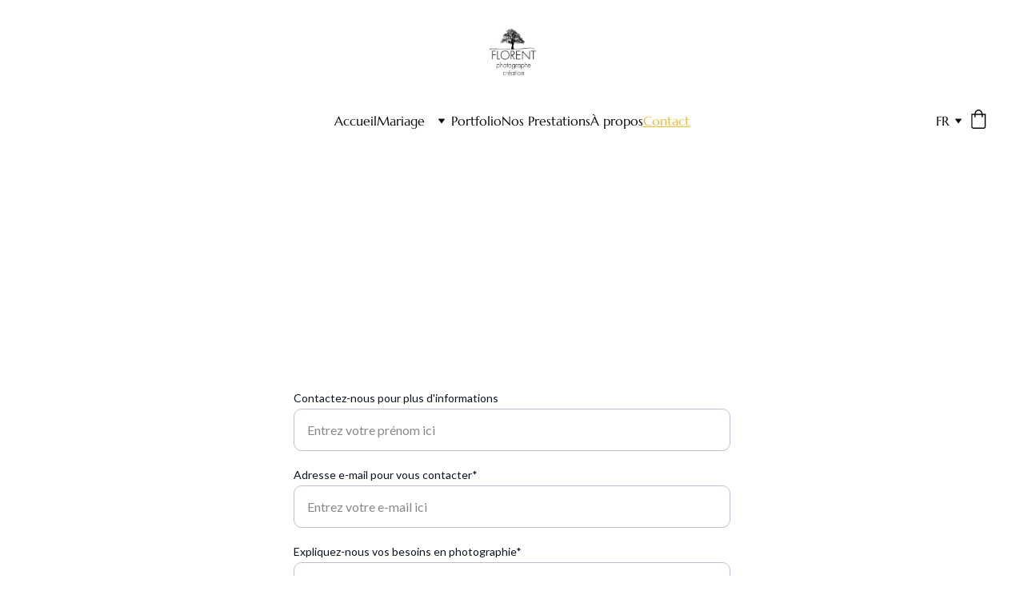

--- FILE ---
content_type: text/html
request_url: https://florentmariage.fr/contact-photographes-de-mariage
body_size: 33596
content:
<!DOCTYPE html><html lang="en"> <head><meta charset="utf-8"><meta name="viewport" content="width=device-width, initial-scale=1.0"><meta name="generator" content="Hostinger Website Builder"><!--[--><title>Photographes de mariage professionnels lille et en France | florent mariage</title><meta name="description" content="Photographes de mariage.Découvrez nos services de photographie de mariage créative et unique dans les Hauts-de-France. Avec 30 ans d&#39;expérience, nous capturons des moments inoubliables à votre image."><link rel="icon" size="16x16" href="https://assets.zyrosite.com/cdn-cgi/image/format=auto,w=16,h=16,fit=crop,f=png/Aq2B3Pv4L5SeK2RK/logo2-sqns-site-YleyZKgLkqU6Mpnm.jpg"><link rel="icon" size="32x32" href="https://assets.zyrosite.com/cdn-cgi/image/format=auto,w=32,h=32,fit=crop,f=png/Aq2B3Pv4L5SeK2RK/logo2-sqns-site-YleyZKgLkqU6Mpnm.jpg"><link rel="icon" size="192x192" href="https://assets.zyrosite.com/cdn-cgi/image/format=auto,w=192,h=192,fit=crop,f=png/Aq2B3Pv4L5SeK2RK/logo2-sqns-site-YleyZKgLkqU6Mpnm.jpg"><link rel="apple-touch-icon" href="https://assets.zyrosite.com/cdn-cgi/image/format=auto,w=180,h=180,fit=crop,f=png/Aq2B3Pv4L5SeK2RK/logo2-sqns-site-YleyZKgLkqU6Mpnm.jpg"><meta content="https://florentmariage.fr/contact-photographes-de-mariage" property="og:url"><link rel="canonical" href="https://florentmariage.fr/contact-photographes-de-mariage"><meta content="Photographes de mariage professionnels lille et en France | florent mariage" property="og:title"><meta name="twitter:title" content="Photographes de mariage professionnels lille et en France | florent mariage"><meta content="website" property="og:type"><meta property="og:description" content="Photographes de mariage.Découvrez nos services de photographie de mariage créative et unique dans les Hauts-de-France. Avec 30 ans d&#39;expérience, nous capturons des moments inoubliables à votre image."><meta name="twitter:description" content="Photographes de mariage.Découvrez nos services de photographie de mariage créative et unique dans les Hauts-de-France. Avec 30 ans d&#39;expérience, nous capturons des moments inoubliables à votre image."><meta property="og:site_name" content="florent mariage"><meta name="keywords" content="Photographes de mariage, Hauts-de-France, reportages créatifs"><meta content="https://assets.zyrosite.com/cdn-cgi/image/format=auto,w=1440,h=756,fit=crop,f=jpeg/Aq2B3Pv4L5SeK2RK/mariage-seance-photographe-couple-renversant-mariage-arras-pose-parc-chateau-fenelon-florent-photographe-boulogne-sur-mer-lille-le-touquet-paris-saint-omer-calais-copie-mv0jOpPoVVSMlW84.webp" property="og:image"><meta content="https://assets.zyrosite.com/cdn-cgi/image/format=auto,w=1440,h=756,fit=crop,f=jpeg/Aq2B3Pv4L5SeK2RK/mariage-seance-photographe-couple-renversant-mariage-arras-pose-parc-chateau-fenelon-florent-photographe-boulogne-sur-mer-lille-le-touquet-paris-saint-omer-calais-copie-mv0jOpPoVVSMlW84.webp" name="twitter:image"><meta content="" property="og:image:alt"><meta content="" name="twitter:image:alt"><meta name="twitter:card" content="summary_large_image"><!----><link rel="preconnect"><!----><!----><link rel="preconnect"><!----><!--[--><link rel="alternate" hreflang="x-default" href="https://florentmariage.fr/contact-photographes-de-mariage"><link rel="alternate" hreflang="fr" href="https://florentmariage.fr/contact-photographes-de-mariage"><!--]--><link href="https://cdn.zyrosite.com/u1/google-fonts/font-faces?family=Roboto:wght@400;700&amp;family=Lato:wght@400&amp;family=PT+Sans:wght@400&amp;family=DM+Sans:wght@400&amp;family=Inter:wght@400;500&amp;display=swap" rel="preconnect" crossorigin="true"><link href="https://cdn.zyrosite.com/u1/google-fonts/font-faces?family=Roboto:wght@400;700&amp;family=Lato:wght@400&amp;family=PT+Sans:wght@400&amp;family=DM+Sans:wght@400&amp;family=Inter:wght@400;500&amp;display=swap" rel="preload" as="style"><link href="https://cdn.zyrosite.com/u1/google-fonts/font-faces?family=Roboto:wght@400;700&amp;family=Lato:wght@400&amp;family=PT+Sans:wght@400&amp;family=DM+Sans:wght@400&amp;family=Inter:wght@400;500&amp;display=swap" rel="stylesheet" referrerpolicy="no-referrer"><!--]--><style>
	
		@font-face {
			font-family: Marcellus Regular;
			src: url('https://assets.zyrosite.com/Aq2B3Pv4L5SeK2RK/Marcellus Regular.woff2') format('woff2');
			font-display: swap;
		}
	</style><link rel="prefetch" href="https://assets.zyrosite.com/Aq2B3Pv4L5SeK2RK/traffic.txt"><meta name="google-site-verification" content="zlhqn8vTqy131xmKIn-ytdstS7zkHvvXz0Ae_YUVEds"><script>(function(){const postDate = null;

			const currentDate = new Date().setHours(0, 0, 0, 0);
			const postPublishDate = new Date(postDate).setHours(0, 0, 0, 0);

			if (postPublishDate && currentDate < postPublishDate) {
				window.location.replace('/');
			}
		})();</script><link rel="stylesheet" href="/_astro-1759416887483/_slug_.VTEeiQp6.css">
<style>:root{--color-meteorite-dark: #2f1c6a;--color-meteorite-dark-2: #1F1346;--color-meteorite: #8c85ff;--color-meteorite-light: #d5dfff;--color-primary-dark: #5025d1;--color-primary: #673de6;--color-primary-light: #ebe4ff;--color-primary-charts: #B39EF3;--color-danger-dark: #d63163;--color-danger: #fc5185;--color-danger-light: #ffe8ef;--color-danger-charts: #FEA8C2;--color-warning-dark: #fea419;--color-warning-dark-2: #9F6000;--color-warning-charts: #FFD28C;--color-warning: #ffcd35;--color-warning-light: #fff8e2;--color-success-dark: #008361;--color-success: #00b090;--color-success-light: #def4f0;--color-dark: #1d1e20;--color-gray-dark: #36344d;--color-gray: #727586;--color-gray-border: #dadce0;--color-gray-light: #f2f3f6;--color-light: #fff;--color-azure: #357df9;--color-azure-light: #e3ebf9;--color-azure-dark: #265ab2;--color-indigo: #6366F1;--color-neutral-200: #D8DAE0}.whats-app-bubble{position:fixed;right:20px;bottom:24px;z-index:1000;display:flex;cursor:pointer;border-radius:100px;box-shadow:#00000026 0 4px 12px}#wtpQualitySign_fixedCSS,#wtpQualitySign_popupCSS{bottom:10px!important}#wtpQualitySign_fixedCSS{z-index:17!important}#wtpQualitySign_popupCSS{z-index:18!important}
</style></head> <script type="application/ld+json">{"@context":"https://schema.org/","name":"Photographes de mariage professionnels lille et en France","url":"https://florentmariage.fr/contact-photographes-de-mariage","description":"Photographes de mariage.Découvrez nos services de photographie de mariage créative et unique dans les Hauts-de-France. Avec 30 ans d'expérience, nous capturons des moments inoubliables à votre image.","image":"https://assets.zyrosite.com/cdn-cgi/image/format=auto,w=1440,h=756,fit=crop,f=jpeg/Aq2B3Pv4L5SeK2RK/mariage-seance-photographe-couple-renversant-mariage-arras-pose-parc-chateau-fenelon-florent-photographe-boulogne-sur-mer-lille-le-touquet-paris-saint-omer-calais-copie-mv0jOpPoVVSMlW84.webp","inLanguage":"en","keywords":["Photographes de mariage","Hauts-de-France","reportages créatifs"],"@type":"WebPage"}</script> <body> <div> <style>astro-island,astro-slot,astro-static-slot{display:contents}</style><script>(()=>{var e=async t=>{await(await t())()};(self.Astro||(self.Astro={})).only=e;window.dispatchEvent(new Event("astro:only"));})();</script><script>(()=>{var A=Object.defineProperty;var g=(i,o,a)=>o in i?A(i,o,{enumerable:!0,configurable:!0,writable:!0,value:a}):i[o]=a;var d=(i,o,a)=>g(i,typeof o!="symbol"?o+"":o,a);{let i={0:t=>m(t),1:t=>a(t),2:t=>new RegExp(t),3:t=>new Date(t),4:t=>new Map(a(t)),5:t=>new Set(a(t)),6:t=>BigInt(t),7:t=>new URL(t),8:t=>new Uint8Array(t),9:t=>new Uint16Array(t),10:t=>new Uint32Array(t),11:t=>1/0*t},o=t=>{let[l,e]=t;return l in i?i[l](e):void 0},a=t=>t.map(o),m=t=>typeof t!="object"||t===null?t:Object.fromEntries(Object.entries(t).map(([l,e])=>[l,o(e)]));class y extends HTMLElement{constructor(){super(...arguments);d(this,"Component");d(this,"hydrator");d(this,"hydrate",async()=>{var b;if(!this.hydrator||!this.isConnected)return;let e=(b=this.parentElement)==null?void 0:b.closest("astro-island[ssr]");if(e){e.addEventListener("astro:hydrate",this.hydrate,{once:!0});return}let c=this.querySelectorAll("astro-slot"),n={},h=this.querySelectorAll("template[data-astro-template]");for(let r of h){let s=r.closest(this.tagName);s!=null&&s.isSameNode(this)&&(n[r.getAttribute("data-astro-template")||"default"]=r.innerHTML,r.remove())}for(let r of c){let s=r.closest(this.tagName);s!=null&&s.isSameNode(this)&&(n[r.getAttribute("name")||"default"]=r.innerHTML)}let p;try{p=this.hasAttribute("props")?m(JSON.parse(this.getAttribute("props"))):{}}catch(r){let s=this.getAttribute("component-url")||"<unknown>",v=this.getAttribute("component-export");throw v&&(s+=` (export ${v})`),console.error(`[hydrate] Error parsing props for component ${s}`,this.getAttribute("props"),r),r}let u;await this.hydrator(this)(this.Component,p,n,{client:this.getAttribute("client")}),this.removeAttribute("ssr"),this.dispatchEvent(new CustomEvent("astro:hydrate"))});d(this,"unmount",()=>{this.isConnected||this.dispatchEvent(new CustomEvent("astro:unmount"))})}disconnectedCallback(){document.removeEventListener("astro:after-swap",this.unmount),document.addEventListener("astro:after-swap",this.unmount,{once:!0})}connectedCallback(){if(!this.hasAttribute("await-children")||document.readyState==="interactive"||document.readyState==="complete")this.childrenConnectedCallback();else{let e=()=>{document.removeEventListener("DOMContentLoaded",e),c.disconnect(),this.childrenConnectedCallback()},c=new MutationObserver(()=>{var n;((n=this.lastChild)==null?void 0:n.nodeType)===Node.COMMENT_NODE&&this.lastChild.nodeValue==="astro:end"&&(this.lastChild.remove(),e())});c.observe(this,{childList:!0}),document.addEventListener("DOMContentLoaded",e)}}async childrenConnectedCallback(){let e=this.getAttribute("before-hydration-url");e&&await import(e),this.start()}async start(){let e=JSON.parse(this.getAttribute("opts")),c=this.getAttribute("client");if(Astro[c]===void 0){window.addEventListener(`astro:${c}`,()=>this.start(),{once:!0});return}try{await Astro[c](async()=>{let n=this.getAttribute("renderer-url"),[h,{default:p}]=await Promise.all([import(this.getAttribute("component-url")),n?import(n):()=>()=>{}]),u=this.getAttribute("component-export")||"default";if(!u.includes("."))this.Component=h[u];else{this.Component=h;for(let f of u.split("."))this.Component=this.Component[f]}return this.hydrator=p,this.hydrate},e,this)}catch(n){console.error(`[astro-island] Error hydrating ${this.getAttribute("component-url")}`,n)}}attributeChangedCallback(){this.hydrate()}}d(y,"observedAttributes",["props"]),customElements.get("astro-island")||customElements.define("astro-island",y)}})();</script><astro-island uid="2ktDA7" component-url="/_astro-1759416887483/ClientHead.CJnGFDyu.js" component-export="default" renderer-url="/_astro-1759416887483/client.CofR2CvM.js" props="{&quot;page-noindex&quot;:[0,false],&quot;canonical-url&quot;:[0,&quot;https://florentmariage.fr/contact-photographes-de-mariage&quot;],&quot;site-meta&quot;:[0,{&quot;version&quot;:[0,197],&quot;template&quot;:[0,&quot;aigenerated&quot;],&quot;metaTitle&quot;:[0,&quot;florent mariage&quot;],&quot;customMeta&quot;:[0,&quot;&lt;meta name=\&quot;google-site-verification\&quot; content=\&quot;zlhqn8vTqy131xmKIn-ytdstS7zkHvvXz0Ae_YUVEds\&quot; /&gt;&quot;],&quot;ogImageAlt&quot;:[0,&quot;&quot;],&quot;buttonSetId&quot;:[0,&quot;2&quot;],&quot;faviconPath&quot;:[0,&quot;logo2-sqns-site-YleyZKgLkqU6Mpnm.jpg&quot;],&quot;ogImagePath&quot;:[0,&quot;mariage-seance-photographe-couple-renversant-mariage-arras-pose-parc-chateau-fenelon-florent-photographe-boulogne-sur-mer-lille-le-touquet-paris-saint-omer-calais-copie-mv0jOpPoVVSMlW84.webp&quot;],&quot;defaultLocale&quot;:[0,&quot;fr&quot;],&quot;ecommerceType&quot;:[0,&quot;zyro&quot;],&quot;facebookPixel&quot;:[0,&quot;1068062913682197&quot;],&quot;faviconOrigin&quot;:[0,&quot;assets&quot;],&quot;ogImageOrigin&quot;:[0,&quot;assets&quot;],&quot;googleAnalytics&quot;:[0,&quot;G-WVCK98NB&quot;],&quot;ecommerceStoreId&quot;:[0,&quot;store_01J12D5DG8N3PW0SGQ6XTZTT87&quot;],&quot;googleTagManager&quot;:[0,&quot;GTM-WVCK98NB&quot;],&quot;customBodyElements&quot;:[0,&quot;&quot;],&quot;customHeadElements&quot;:[0,&quot;&lt;meta name=\&quot;google-site-verification\&quot; content=\&quot;zlhqn8vTqy131xmKIn-ytdstS7zkHvvXz0Ae_YUVEds\&quot;&gt;&quot;],&quot;typographyStylesId&quot;:[0,&quot;aigenerated&quot;],&quot;isPrivateModeActive&quot;:[0,false],&quot;demoEcommerceStoreId&quot;:[0,&quot;demo_01G0E9P2R0CFTNBWEEFCEV8EG5&quot;],&quot;shouldAddWWWPrefixToDomain&quot;:[0,false]}],&quot;domain&quot;:[0,&quot;florentmariage.fr&quot;]}" ssr client="only" opts="{&quot;name&quot;:&quot;ClientHead&quot;,&quot;value&quot;:&quot;vue&quot;}"></astro-island> <script>(()=>{var e=async t=>{await(await t())()};(self.Astro||(self.Astro={})).load=e;window.dispatchEvent(new Event("astro:load"));})();</script><astro-island uid="Z29hfob" prefix="v1" component-url="/_astro-1759416887483/Page.C2SjgFLD.js" component-export="default" renderer-url="/_astro-1759416887483/client.CofR2CvM.js" props="{&quot;pageData&quot;:[0,{&quot;pages&quot;:[0,{&quot;z0f8tN&quot;:[0,{&quot;meta&quot;:[0,{&quot;title&quot;:[0,&quot;Photographe à Desvres | florent studio photographe&quot;],&quot;noindex&quot;:[0,false],&quot;keywords&quot;:[1,[[0,&quot;photographe&quot;],[0,&quot;Desvres&quot;],[0,&quot;région&quot;]]],&quot;password&quot;:[0,&quot;&quot;],&quot;ogImageAlt&quot;:[0,&quot;weeding photographer lille magique couple-avec-bouquet-devant-chateau-fenelon cambrai-calais-arras&quot;],&quot;description&quot;:[0,&quot;Photographe à Desvres avec 30 ans d&#39;expérience dans l&#39;art contemporain, la mode et le sport. Capturant des moments inoubliables à Desvres et dans toute la région.&quot;],&quot;ogImagePath&quot;:[0,&quot;sublime-seance-couple-mariage-avec-bouquet-devant-chateau-fenelon-lille-cambrai-calais-arras-superbe-florent-photographe-mariage-boulogne-sur-mer-saint-omer-dunkerque-AoPeMogyQ7CL739d.webp&quot;],&quot;focusKeyword&quot;:[0,&quot;photographe&quot;],&quot;ogImageOrigin&quot;:[0,&quot;assets&quot;],&quot;passwordDesign&quot;:[0,&quot;default&quot;],&quot;passwordBackText&quot;:[0,&quot;Retour à&quot;],&quot;passwordButtonText&quot;:[0,&quot;Entrer&quot;],&quot;passwordHeadingText&quot;:[0,&quot;Espace invité&quot;],&quot;passwordSubheadingText&quot;:[0,&quot;Veuillez entrer le mot de passe pour accéder à la page&quot;],&quot;passwordPlaceholderText&quot;:[0,&quot;Tapez votre mot de passe&quot;]}],&quot;name&quot;:[0,&quot;photographe desvres&quot;],&quot;slug&quot;:[0,&quot;photographe-desvres&quot;],&quot;type&quot;:[0,&quot;default&quot;],&quot;blocks&quot;:[1,[[0,&quot;zlQo9-&quot;],[0,&quot;z6jUpy&quot;],[0,&quot;zqF-u4&quot;],[0,&quot;zDGP6F&quot;],[0,&quot;zGF5Fd&quot;],[0,&quot;z0XG17&quot;],[0,&quot;zsiXcm&quot;],[0,&quot;zN5EkV&quot;]]],&quot;hiddenSlots&quot;:[1,[]]}],&quot;z2UILg&quot;:[0,{&quot;meta&quot;:[0,{&quot;title&quot;:[0,&quot;Photographe Lille - Créez votre image avec nous&quot;],&quot;noindex&quot;:[0,false],&quot;keywords&quot;:[1,[[0,&quot;photographe&quot;],[0,&quot;saint omer&quot;],[0,&quot;image&quot;]]],&quot;password&quot;:[0,&quot;&quot;],&quot;ogImageAlt&quot;:[0,&quot; renversant-mariage-arras-pose-parc-chateau-fenelon-celebre photographer weeding florent-lille paris saint omer&quot;],&quot;description&quot;:[0,&quot;Faites confiance à notre photographe à Lille pour des reportages de mariage, maternité, bébés, book et art contemporain. Nous saurons capturer vos moments précieux.&quot;],&quot;ogImagePath&quot;:[0,&quot;mariage-seance-photographe-couple-renversant-mariage-arras-pose-parc-chateau-fenelon-florent-photographe-boulogne-sur-mer-lille-le-touquet-paris-saint-omer-calais-copie-mv0jOpPoVVSMlW84.webp&quot;],&quot;focusKeyword&quot;:[0,&quot;photographe&quot;],&quot;ogImageOrigin&quot;:[0,&quot;assets&quot;],&quot;passwordDesign&quot;:[0,&quot;default&quot;],&quot;passwordBackText&quot;:[0,&quot;Retour à&quot;],&quot;passwordButtonText&quot;:[0,&quot;Entrer&quot;],&quot;passwordHeadingText&quot;:[0,&quot;Espace invité&quot;],&quot;passwordSubheadingText&quot;:[0,&quot;Veuillez entrer le mot de passe pour accéder à la page&quot;],&quot;passwordPlaceholderText&quot;:[0,&quot;Tapez votre mot de passe&quot;]}],&quot;name&quot;:[0,&quot;photographe lille&quot;],&quot;slug&quot;:[0,&quot;photographe-lille&quot;],&quot;type&quot;:[0,&quot;default&quot;],&quot;blocks&quot;:[1,[[0,&quot;zEqkGe&quot;],[0,&quot;zJ2TPW&quot;],[0,&quot;z85j4z&quot;],[0,&quot;z_tSaC&quot;],[0,&quot;zZWw6h&quot;],[0,&quot;z2Mnrv&quot;],[0,&quot;zJ7ZqO&quot;],[0,&quot;zYus3B&quot;],[0,&quot;zzjqWz&quot;]]],&quot;hiddenSlots&quot;:[1,[]]}],&quot;z5lZ-I&quot;:[0,{&quot;date&quot;:[0,&quot;2024-06-24T07:37:02.441Z&quot;],&quot;meta&quot;:[0,{&quot;title&quot;:[0,&quot;Un poste de blog&quot;],&quot;ogImageAlt&quot;:[0,&quot;a man riding a skateboard down the side of a ramp&quot;],&quot;description&quot;:[0,&quot;Description du poste de blog.&quot;],&quot;ogImagePath&quot;:[0,&quot;photo-1563164232-b6ee5dd3e821?auto=format&amp;fit=crop&amp;w=3600&amp;h=2160&quot;],&quot;ogImageOrigin&quot;:[0,&quot;unsplash&quot;]}],&quot;name&quot;:[0,&quot;Un poste de blog&quot;],&quot;slug&quot;:[0,&quot;blog-post1&quot;],&quot;type&quot;:[0,&quot;blog&quot;],&quot;blocks&quot;:[1,[[0,&quot;zwDxxW&quot;],[0,&quot;zxv1cC&quot;]]],&quot;isDraft&quot;:[0,false],&quot;categories&quot;:[1,[]],&quot;hiddenSlots&quot;:[1,[]],&quot;coverImageAlt&quot;:[0,&quot;a man riding a skateboard down the side of a ramp&quot;],&quot;minutesToRead&quot;:[0,&quot;1&quot;],&quot;coverImagePath&quot;:[0,&quot;photo-1563164232-b6ee5dd3e821?auto=format&amp;fit=crop&amp;w=3600&amp;h=2160&quot;],&quot;coverImageOrigin&quot;:[0,&quot;unsplash&quot;]}],&quot;z8TiFi&quot;:[0,{&quot;meta&quot;:[0,{&quot;title&quot;:[0,&quot;Mariage magique Le touquet -Florent Photographe mariage&quot;],&quot;noindex&quot;:[0,false],&quot;keywords&quot;:[1,[[0,&quot;mariage&quot;],[0,&quot;photographe&quot;],[0,&quot;Lille&quot;]]],&quot;password&quot;:[0,&quot;&quot;],&quot;ogImageAlt&quot;:[0,&quot;&quot;],&quot;description&quot;:[0,&quot;photographe mariage le touquet avec son kiosque magique et sa ballerine magique. Un vrai bonheur Florent photographe mariage lille le touquet paris calais saint omer amiens&quot;],&quot;ogImagePath&quot;:[0,&quot;photographe-mariage-sous-le-kiosque-s-embrassent-sous-le-parapluie-lumineux-florent-studio-lille-paris-boulogne-sur-mer-saint-omer-copie-AMqnRnDpQ0T1v5Pn.webp&quot;],&quot;focusKeyword&quot;:[0,&quot;photographe&quot;],&quot;ogImageOrigin&quot;:[0,&quot;assets&quot;],&quot;passwordDesign&quot;:[0,&quot;default&quot;],&quot;passwordBackText&quot;:[0,&quot;Retour à&quot;],&quot;passwordButtonText&quot;:[0,&quot;Entrer&quot;],&quot;passwordHeadingText&quot;:[0,&quot;Espace invité&quot;],&quot;passwordSubheadingText&quot;:[0,&quot;Veuillez entrer le mot de passe pour accéder à la page&quot;],&quot;passwordPlaceholderText&quot;:[0,&quot;Tapez votre mot de passe&quot;]}],&quot;name&quot;:[0,&quot;photographe le touquet mariage ophelie valentin&quot;],&quot;slug&quot;:[0,&quot;photographe-le-touquet-mariage-ophelie-valentin&quot;],&quot;type&quot;:[0,&quot;default&quot;],&quot;blocks&quot;:[1,[[0,&quot;zbLmqQ&quot;],[0,&quot;zL7Y3J&quot;],[0,&quot;zX2MAu&quot;],[0,&quot;zCIe7Q&quot;],[0,&quot;ztyqI3&quot;],[0,&quot;zppifJ&quot;],[0,&quot;zf9J9W&quot;],[0,&quot;z2exHS&quot;]]],&quot;hiddenSlots&quot;:[1,[]]}],&quot;zDD11r&quot;:[0,{&quot;meta&quot;:[0,{&quot;title&quot;:[0,&quot;Photographe  Lille bebe - florent photographe&quot;],&quot;noindex&quot;:[0,false],&quot;keywords&quot;:[1,[[0,&quot;photographe&quot;],[0,&quot;saint omer&quot;],[0,&quot;image&quot;]]],&quot;password&quot;:[0,&quot;&quot;],&quot;ogImageAlt&quot;:[0,&quot; renversant-mariage-arras-pose-parc-chateau-fenelon-celebre photographer weeding florent-lille paris saint omer&quot;],&quot;description&quot;:[0,&quot;Faites confiance à notre photographe à Lille pour des reportages de mariage, maternité, bébés, book et art contemporain. Nous saurons capturer vos moments précieux.&quot;],&quot;ogImagePath&quot;:[0,&quot;mariage-seance-photographe-couple-renversant-mariage-arras-pose-parc-chateau-fenelon-florent-photographe-boulogne-sur-mer-lille-le-touquet-paris-saint-omer-calais-copie-mv0jOpPoVVSMlW84.webp&quot;],&quot;focusKeyword&quot;:[0,&quot;photographe&quot;],&quot;ogImageOrigin&quot;:[0,&quot;assets&quot;],&quot;passwordDesign&quot;:[0,&quot;default&quot;],&quot;passwordBackText&quot;:[0,&quot;Retour à&quot;],&quot;passwordButtonText&quot;:[0,&quot;Entrer&quot;],&quot;passwordHeadingText&quot;:[0,&quot;Espace invité&quot;],&quot;passwordSubheadingText&quot;:[0,&quot;Veuillez entrer le mot de passe pour accéder à la page&quot;],&quot;passwordPlaceholderText&quot;:[0,&quot;Tapez votre mot de passe&quot;]}],&quot;name&quot;:[0,&quot;photographe lille bebe&quot;],&quot;slug&quot;:[0,&quot;photographe-lille-bebe&quot;],&quot;type&quot;:[0,&quot;default&quot;],&quot;blocks&quot;:[1,[[0,&quot;z96yCl&quot;],[0,&quot;z4PAuy&quot;],[0,&quot;z64r4C&quot;],[0,&quot;zonPQU&quot;],[0,&quot;zxrVYk&quot;],[0,&quot;zZ0Yb0&quot;],[0,&quot;zJ4dca&quot;],[0,&quot;zb-hFi&quot;]]],&quot;hiddenSlots&quot;:[1,[]]}],&quot;zE1U85&quot;:[0,{&quot;meta&quot;:[0,{&quot;title&quot;:[0,&quot;Photographe Lumbres Saint Omer - Créez votre image avec nous&quot;],&quot;noindex&quot;:[0,false],&quot;keywords&quot;:[1,[[0,&quot;photographe&quot;],[0,&quot;saint omer&quot;],[0,&quot;image&quot;]]],&quot;password&quot;:[0,&quot;&quot;],&quot;ogImageAlt&quot;:[0,&quot;&quot;],&quot;description&quot;:[0,&quot;photographe à Saint Omer Lille Paris et Lumbres pour des reportages de mariage, maternité, bébés, book et art contemporain et d&#39;autres domaines. Nous saurons capturer vos moments précieux en France. &quot;],&quot;ogImagePath&quot;:[0,&quot;photographe-maternita-c-saint-omer-lumbres-en-rose-avec-fumee-studio-florent-photographe-fanie-boulogne-sur-mer-lille-le-touquet-paris-calais-arras-YKbJzyjZnLieRXn3.webp&quot;],&quot;focusKeyword&quot;:[0,&quot;photographe&quot;],&quot;ogImageOrigin&quot;:[0,&quot;assets&quot;],&quot;passwordDesign&quot;:[0,&quot;default&quot;],&quot;passwordBackText&quot;:[0,&quot;Retour à&quot;],&quot;passwordButtonText&quot;:[0,&quot;Entrer&quot;],&quot;passwordHeadingText&quot;:[0,&quot;Espace invité&quot;],&quot;passwordSubheadingText&quot;:[0,&quot;Veuillez entrer le mot de passe pour accéder à la page&quot;],&quot;passwordPlaceholderText&quot;:[0,&quot;Tapez votre mot de passe&quot;]}],&quot;name&quot;:[0,&quot;photographe lumbres&quot;],&quot;slug&quot;:[0,&quot;photographe-lumbres&quot;],&quot;type&quot;:[0,&quot;default&quot;],&quot;blocks&quot;:[1,[[0,&quot;zxCYr8&quot;],[0,&quot;zLL8DO&quot;],[0,&quot;zL3cfU&quot;],[0,&quot;zkNriW&quot;],[0,&quot;znf6Kc&quot;],[0,&quot;z4jxlh&quot;],[0,&quot;zKCe0V&quot;]]],&quot;hiddenSlots&quot;:[1,[]]}],&quot;zFHdFL&quot;:[0,{&quot;meta&quot;:[0,{&quot;title&quot;:[0,&quot;Mariage equestre -Photographe mariage saint omer&quot;],&quot;noindex&quot;:[0,false],&quot;keywords&quot;:[1,[[0,&quot;mariage&quot;],[0,&quot;photographe&quot;],[0,&quot;Lille&quot;]]],&quot;password&quot;:[0,&quot;&quot;],&quot;ogImageAlt&quot;:[0,&quot;&quot;],&quot;description&quot;:[0,&quot;photographe mariage pas de calais Saint Omer un mariage équestre de folie entre la pluie et le soleil. Quatre saisons. Florent studio boulogne sur mer lille le touquet paris calais&quot;],&quot;ogImagePath&quot;:[0,&quot;mariage-saint-omer-les-maries-s-embrasse-avec-leur-cheval-sous-la-pluie-studio-photographe-mariage-pas-de-calais-nord-boulogne-sur-mer-lille-paris-arras-calais-AE0pRyRjNLF605GO.webp&quot;],&quot;focusKeyword&quot;:[0,&quot;mariage&quot;],&quot;ogImageOrigin&quot;:[0,&quot;assets&quot;],&quot;passwordDesign&quot;:[0,&quot;default&quot;],&quot;passwordBackText&quot;:[0,&quot;Retour à&quot;],&quot;passwordButtonText&quot;:[0,&quot;Entrer&quot;],&quot;passwordHeadingText&quot;:[0,&quot;Espace invité&quot;],&quot;passwordSubheadingText&quot;:[0,&quot;Veuillez entrer le mot de passe pour accéder à la page&quot;],&quot;passwordPlaceholderText&quot;:[0,&quot;Tapez votre mot de passe&quot;]}],&quot;name&quot;:[0,&quot;photographe mariage saint omer amelie adrien&quot;],&quot;slug&quot;:[0,&quot;photographe-mariage-saint-omer-amelie-adrien&quot;],&quot;type&quot;:[0,&quot;default&quot;],&quot;blocks&quot;:[1,[[0,&quot;zTyidJ&quot;],[0,&quot;z6b9BB&quot;],[0,&quot;z2hGCK&quot;],[0,&quot;z5x2FH&quot;],[0,&quot;zNstp9&quot;],[0,&quot;zoK9xz&quot;],[0,&quot;zNLpHd&quot;]]],&quot;hiddenSlots&quot;:[1,[]]}],&quot;zFoV4N&quot;:[0,{&quot;meta&quot;:[0,{&quot;title&quot;:[0,&quot;Photographe bébé Lille - florent photographe&quot;],&quot;noindex&quot;:[0,false],&quot;keywords&quot;:[1,[[0,&quot;photographe&quot;],[0,&quot;saint omer&quot;],[0,&quot;image&quot;]]],&quot;password&quot;:[0,&quot;&quot;],&quot;ogImageAlt&quot;:[0,&quot; renversant-mariage-arras-pose-parc-chateau-fenelon-celebre photographer weeding florent-lille paris saint omer&quot;],&quot;description&quot;:[0,&quot;photographe bébé Lille pour immortaliser l&#39;arrivée tant attendu de la merveille. Florent photographe studio saint omer le touquet paris boulogne sur mer calais&quot;],&quot;ogImagePath&quot;:[0,&quot;mariage-seance-photographe-couple-renversant-mariage-arras-pose-parc-chateau-fenelon-florent-photographe-boulogne-sur-mer-lille-le-touquet-paris-saint-omer-calais-copie-mv0jOpPoVVSMlW84.webp&quot;],&quot;focusKeyword&quot;:[0,&quot;photographe&quot;],&quot;ogImageOrigin&quot;:[0,&quot;assets&quot;],&quot;passwordDesign&quot;:[0,&quot;default&quot;],&quot;passwordBackText&quot;:[0,&quot;Retour à&quot;],&quot;passwordButtonText&quot;:[0,&quot;Entrer&quot;],&quot;passwordHeadingText&quot;:[0,&quot;Espace invité&quot;],&quot;passwordSubheadingText&quot;:[0,&quot;Veuillez entrer le mot de passe pour accéder à la page&quot;],&quot;passwordPlaceholderText&quot;:[0,&quot;Tapez votre mot de passe&quot;]}],&quot;name&quot;:[0,&quot;photographe bébé lille&quot;],&quot;slug&quot;:[0,&quot;photographe-bebe-lille&quot;],&quot;type&quot;:[0,&quot;default&quot;],&quot;blocks&quot;:[1,[[0,&quot;zCUAso&quot;],[0,&quot;z_AB57&quot;],[0,&quot;zfJ1W4&quot;],[0,&quot;zoBuON&quot;],[0,&quot;z4iUwj&quot;],[0,&quot;zSkiTa&quot;],[0,&quot;zEGmrx&quot;],[0,&quot;zIwMcq&quot;],[0,&quot;zHAcUe&quot;]]],&quot;hiddenSlots&quot;:[1,[]]}],&quot;zGpFD0&quot;:[0,{&quot;meta&quot;:[0,{&quot;title&quot;:[0,&quot;Mariage pluvieux Le touquet -Florent Photographe mariage&quot;],&quot;noindex&quot;:[0,false],&quot;keywords&quot;:[1,[[0,&quot;mariage&quot;],[0,&quot;photographe&quot;],[0,&quot;Lille&quot;]]],&quot;password&quot;:[0,&quot;&quot;],&quot;ogImageAlt&quot;:[0,&quot;&quot;],&quot;description&quot;:[0,&quot;photographe mariage Lille un mariage pluvieux et heureux hors du commun. Des émotions de chaque instant. Florent mariage boulogne sur mer lille le touquet paris et France arras&quot;],&quot;ogImagePath&quot;:[0,&quot;seance-photo-maria-c-s-humour-se-partage-un-le-bouquet-florent-fanie-photographe-boulogne-sur-mer-lille-le-touquet-paris-saint-omer-copie-AVLJMJDG2RuXp8lX.webp&quot;],&quot;focusKeyword&quot;:[0,&quot;photographe&quot;],&quot;ogImageOrigin&quot;:[0,&quot;assets&quot;],&quot;passwordDesign&quot;:[0,&quot;default&quot;],&quot;passwordBackText&quot;:[0,&quot;Retour à&quot;],&quot;passwordButtonText&quot;:[0,&quot;Entrer&quot;],&quot;passwordHeadingText&quot;:[0,&quot;Espace invité&quot;],&quot;passwordSubheadingText&quot;:[0,&quot;Veuillez entrer le mot de passe pour accéder à la page&quot;],&quot;passwordPlaceholderText&quot;:[0,&quot;Tapez votre mot de passe&quot;]}],&quot;name&quot;:[0,&quot;photographe mariage le touquet pauline cedric&quot;],&quot;slug&quot;:[0,&quot;photographe-mariage-le-touquet-pauline-cedric&quot;],&quot;type&quot;:[0,&quot;default&quot;],&quot;blocks&quot;:[1,[[0,&quot;zQ9jkQ&quot;],[0,&quot;zWPI6s&quot;],[0,&quot;zjPcgM&quot;],[0,&quot;zdqQBD&quot;],[0,&quot;z7nZhe&quot;],[0,&quot;zA1Ttb&quot;],[0,&quot;zD5ggW&quot;],[0,&quot;zgrwSv&quot;]]],&quot;hiddenSlots&quot;:[1,[]]}],&quot;zKqPPx&quot;:[0,{&quot;date&quot;:[0,&quot;2024-06-24T07:37:02.434Z&quot;],&quot;meta&quot;:[0,{&quot;title&quot;:[0,&quot;Un poste de blog&quot;],&quot;ogImageAlt&quot;:[0,&quot;black blue and yellow textile&quot;],&quot;description&quot;:[0,&quot;Description du poste de blog.&quot;],&quot;ogImagePath&quot;:[0,&quot;photo-1584443348278-4789e86c7373?auto=format&amp;fit=crop&amp;w=3600&amp;h=2160&quot;],&quot;ogImageOrigin&quot;:[0,&quot;unsplash&quot;]}],&quot;name&quot;:[0,&quot;Un poste de blog&quot;],&quot;slug&quot;:[0,&quot;blog-post&quot;],&quot;type&quot;:[0,&quot;blog&quot;],&quot;blocks&quot;:[1,[[0,&quot;zf8ls2&quot;],[0,&quot;zR9qFi&quot;]]],&quot;isDraft&quot;:[0,false],&quot;categories&quot;:[1,[]],&quot;hiddenSlots&quot;:[1,[]],&quot;coverImageAlt&quot;:[0,&quot;black blue and yellow textile&quot;],&quot;minutesToRead&quot;:[0,&quot;1&quot;],&quot;coverImagePath&quot;:[0,&quot;photo-1584443348278-4789e86c7373?auto=format&amp;fit=crop&amp;w=3600&amp;h=2160&quot;],&quot;coverImageOrigin&quot;:[0,&quot;unsplash&quot;]}],&quot;zM6uv9&quot;:[0,{&quot;meta&quot;:[0,{&quot;title&quot;:[0,&quot;Mariage unique et longue distance -Photographe mariage Arras&quot;],&quot;noindex&quot;:[0,false],&quot;keywords&quot;:[1,[[0,&quot;mariage&quot;],[0,&quot;photographe&quot;],[0,&quot;Lille&quot;]]],&quot;password&quot;:[0,&quot;&quot;],&quot;ogImageAlt&quot;:[0,&quot;&quot;],&quot;description&quot;:[0,&quot;Découvrez un mariage unique et longue distance, du Canada à la France, capturé par un photographe de mariage Arras. Disponible à Boulogne-sur-Mer, Saint-Omer, Calais, Lille, Paris et Le Touquet.&quot;],&quot;ogImagePath&quot;:[0,&quot;mariage-seance-photographe-couple-renversant-mariage-arras-pose-parc-chateau-fenelon-florent-photographe-boulogne-sur-mer-lille-le-touquet-paris-saint-omer-calais-copie-mv0jOpPoVVSMlW84.webp&quot;],&quot;focusKeyword&quot;:[0,&quot;mariage&quot;],&quot;ogImageOrigin&quot;:[0,&quot;assets&quot;],&quot;passwordDesign&quot;:[0,&quot;default&quot;],&quot;passwordBackText&quot;:[0,&quot;Retour à&quot;],&quot;passwordButtonText&quot;:[0,&quot;Entrer&quot;],&quot;passwordHeadingText&quot;:[0,&quot;Espace invité&quot;],&quot;passwordSubheadingText&quot;:[0,&quot;Veuillez entrer le mot de passe pour accéder à la page&quot;],&quot;passwordPlaceholderText&quot;:[0,&quot;Tapez votre mot de passe&quot;]}],&quot;name&quot;:[0,&quot;photographe mariage Arras&quot;],&quot;slug&quot;:[0,&quot;photographe-mariage-arras&quot;],&quot;type&quot;:[0,&quot;default&quot;],&quot;blocks&quot;:[1,[[0,&quot;zAWFJs&quot;],[0,&quot;z19Gu8&quot;],[0,&quot;zhy6AR&quot;],[0,&quot;zgRaCK&quot;],[0,&quot;zlZb5J&quot;],[0,&quot;zLWJzp&quot;],[0,&quot;zOutjn&quot;],[0,&quot;z92yRu&quot;],[0,&quot;z9iyCm&quot;]]],&quot;hiddenSlots&quot;:[1,[]]}],&quot;zNzdzd&quot;:[0,{&quot;meta&quot;:[0,{&quot;title&quot;:[0,&quot;Photographe saint omer bébé - Créez votre image avec nous&quot;],&quot;noindex&quot;:[0,false],&quot;keywords&quot;:[1,[[0,&quot;photographe&quot;],[0,&quot;saint omer&quot;],[0,&quot;image&quot;]]],&quot;password&quot;:[0,&quot;&quot;],&quot;ogImageAlt&quot;:[0,&quot; renversant-mariage-arras-pose-parc-chateau-fenelon-celebre photographer weeding florent-lille paris saint omer&quot;],&quot;description&quot;:[0,&quot;Faites confiance à notre photographe à saint omer pour des reportages de mariage, maternité, bébés, book et art contemporain. Nous saurons capturer vos moments précieux.&quot;],&quot;ogImagePath&quot;:[0,&quot;mariage-seance-photographe-couple-renversant-mariage-arras-pose-parc-chateau-fenelon-florent-photographe-boulogne-sur-mer-lille-le-touquet-paris-saint-omer-calais-copie-mv0jOpPoVVSMlW84.webp&quot;],&quot;focusKeyword&quot;:[0,&quot;photographe&quot;],&quot;ogImageOrigin&quot;:[0,&quot;assets&quot;],&quot;passwordDesign&quot;:[0,&quot;default&quot;],&quot;passwordBackText&quot;:[0,&quot;Retour à&quot;],&quot;passwordButtonText&quot;:[0,&quot;Entrer&quot;],&quot;passwordHeadingText&quot;:[0,&quot;Espace invité&quot;],&quot;passwordSubheadingText&quot;:[0,&quot;Veuillez entrer le mot de passe pour accéder à la page&quot;],&quot;passwordPlaceholderText&quot;:[0,&quot;Tapez votre mot de passe&quot;]}],&quot;name&quot;:[0,&quot;photographe saint omer bebe&quot;],&quot;slug&quot;:[0,&quot;photographe-saint-omer-bebe&quot;],&quot;type&quot;:[0,&quot;default&quot;],&quot;blocks&quot;:[1,[[0,&quot;zYmAAx&quot;],[0,&quot;zFzsOz&quot;],[0,&quot;zPWfpB&quot;],[0,&quot;zT7bin&quot;],[0,&quot;zxK-em&quot;],[0,&quot;zaq3FI&quot;],[0,&quot;zsns6V&quot;],[0,&quot;zqEVhP&quot;]]],&quot;hiddenSlots&quot;:[1,[]]}],&quot;zPrVAJ&quot;:[0,{&quot;meta&quot;:[0,{&quot;title&quot;:[0,&quot;photographes de mariage arras uniques et créatifs &quot;],&quot;noindex&quot;:[0,false],&quot;keywords&quot;:[1,[[0,&quot;reportages de mariage&quot;],[0,&quot;photographes&quot;],[0,&quot;moments inoubliables&quot;]]],&quot;password&quot;:[0,&quot;&quot;],&quot;ogImageAlt&quot;:[0,&quot;weeding photographer lille magique couple-avec-bouquet-devant-chateau-fenelon cambrai-calais-arras&quot;],&quot;description&quot;:[0,&quot;Découvrez nos reportages de mariage uniques et créatifs, capturés par deux photographes avec 30 ans d&#39;expérience dans l&#39;art contemporain, la mode et le sport. Des moments inoubliables à votre image...&quot;],&quot;ogImagePath&quot;:[0,&quot;sublime-seance-couple-mariage-avec-bouquet-devant-chateau-fenelon-lille-cambrai-calais-arras-superbe-florent-photographe-mariage-boulogne-sur-mer-saint-omer-dunkerque-AoPeMogyQ7CL739d.webp&quot;],&quot;focusKeyword&quot;:[0,&quot;photographes&quot;],&quot;ogImageOrigin&quot;:[0,&quot;assets&quot;],&quot;passwordDesign&quot;:[0,&quot;default&quot;],&quot;passwordBackText&quot;:[0,&quot;Retour à&quot;],&quot;passwordButtonText&quot;:[0,&quot;Entrer&quot;],&quot;passwordHeadingText&quot;:[0,&quot;Espace invité&quot;],&quot;passwordSubheadingText&quot;:[0,&quot;Veuillez entrer le mot de passe pour accéder à la page&quot;],&quot;passwordPlaceholderText&quot;:[0,&quot;Tapez votre mot de passe&quot;]}],&quot;name&quot;:[0,&quot;photographe arras&quot;],&quot;slug&quot;:[0,&quot;photographes-arras&quot;],&quot;type&quot;:[0,&quot;default&quot;],&quot;blocks&quot;:[1,[[0,&quot;zqhIbj&quot;],[0,&quot;zMspa2&quot;],[0,&quot;zkjhDZ&quot;],[0,&quot;zJDGcW&quot;],[0,&quot;zOjGwS&quot;],[0,&quot;zIxCB8&quot;],[0,&quot;zyEqS8&quot;],[0,&quot;zqSjWy&quot;]]],&quot;hiddenSlots&quot;:[1,[]]}],&quot;zQCqO8&quot;:[0,{&quot;meta&quot;:[0,{&quot;title&quot;:[0,&quot;Mariage saint omer de folie -florent Photographe mariage &quot;],&quot;noindex&quot;:[0,false],&quot;keywords&quot;:[1,[[0,&quot;mariage&quot;],[0,&quot;photographe&quot;],[0,&quot;Lille&quot;]]],&quot;password&quot;:[0,&quot;&quot;],&quot;ogImageAlt&quot;:[0,&quot;&quot;],&quot;description&quot;:[0,&quot;photographe mariage saint omer en folie et bonheur. Du matin au matin Florent photographe mariage boulogne sur mer lille le touquet paris calais hauts de france &quot;],&quot;ogImagePath&quot;:[0,&quot;mariage-saint-omer-les-maries-s-embrasse-avec-leur-cheval-sous-la-pluie-studio-photographe-mariage-pas-de-calais-nord-boulogne-sur-mer-lille-paris-arras-calais-AE0pRyRjNLF605GO.webp&quot;],&quot;focusKeyword&quot;:[0,&quot;mariage&quot;],&quot;ogImageOrigin&quot;:[0,&quot;assets&quot;],&quot;passwordDesign&quot;:[0,&quot;default&quot;],&quot;passwordBackText&quot;:[0,&quot;Retour à&quot;],&quot;passwordButtonText&quot;:[0,&quot;Entrer&quot;],&quot;passwordHeadingText&quot;:[0,&quot;Espace invité&quot;],&quot;passwordSubheadingText&quot;:[0,&quot;Veuillez entrer le mot de passe pour accéder à la page&quot;],&quot;passwordPlaceholderText&quot;:[0,&quot;Tapez votre mot de passe&quot;]}],&quot;name&quot;:[0,&quot;photographe saint omer mariage&quot;],&quot;slug&quot;:[0,&quot;photographe-saint-omer-mariage&quot;],&quot;type&quot;:[0,&quot;default&quot;],&quot;blocks&quot;:[1,[[0,&quot;z_UU00&quot;],[0,&quot;zNvdO7&quot;],[0,&quot;zMkavs&quot;],[0,&quot;z2ImUk&quot;],[0,&quot;zQNWsG&quot;]]],&quot;hiddenSlots&quot;:[1,[]]}],&quot;zRnQGS&quot;:[0,{&quot;meta&quot;:[0,{&quot;title&quot;:[0,&quot;Photographe bébé Arras - florent photographe&quot;],&quot;noindex&quot;:[0,false],&quot;keywords&quot;:[1,[[0,&quot;photographe&quot;],[0,&quot;saint omer&quot;],[0,&quot;image&quot;]]],&quot;password&quot;:[0,&quot;&quot;],&quot;ogImageAlt&quot;:[0,&quot; renversant-mariage-arras-pose-parc-chateau-fenelon-celebre photographer weeding florent-lille paris saint omer&quot;],&quot;description&quot;:[0,&quot;photographe bébé Arras pour immortaliser l&#39;arrivée tant attendu de la merveille. Florent photographe studio saint omer le touquet paris boulogne sur mer calais&quot;],&quot;ogImagePath&quot;:[0,&quot;mariage-seance-photographe-couple-renversant-mariage-arras-pose-parc-chateau-fenelon-florent-photographe-boulogne-sur-mer-lille-le-touquet-paris-saint-omer-calais-copie-mv0jOpPoVVSMlW84.webp&quot;],&quot;focusKeyword&quot;:[0,&quot;photographe&quot;],&quot;ogImageOrigin&quot;:[0,&quot;assets&quot;],&quot;passwordDesign&quot;:[0,&quot;default&quot;],&quot;passwordBackText&quot;:[0,&quot;Retour à&quot;],&quot;passwordButtonText&quot;:[0,&quot;Entrer&quot;],&quot;passwordHeadingText&quot;:[0,&quot;Espace invité&quot;],&quot;passwordSubheadingText&quot;:[0,&quot;Veuillez entrer le mot de passe pour accéder à la page&quot;],&quot;passwordPlaceholderText&quot;:[0,&quot;Tapez votre mot de passe&quot;]}],&quot;name&quot;:[0,&quot;photographe bébé arras&quot;],&quot;slug&quot;:[0,&quot;photographe-bebe-arras&quot;],&quot;type&quot;:[0,&quot;default&quot;],&quot;blocks&quot;:[1,[[0,&quot;zKLxPD&quot;],[0,&quot;zrvkkH&quot;],[0,&quot;zIgVwv&quot;],[0,&quot;zixSym&quot;],[0,&quot;zK_3kU&quot;],[0,&quot;zg-I45&quot;],[0,&quot;zQvaXw&quot;],[0,&quot;zFlfQg&quot;],[0,&quot;zaFNXd&quot;]]],&quot;hiddenSlots&quot;:[1,[]]}],&quot;zV6Gy_&quot;:[0,{&quot;date&quot;:[0,&quot;2024-06-24T07:37:02.454Z&quot;],&quot;meta&quot;:[0,{&quot;title&quot;:[0,&quot;Un poste de blog&quot;],&quot;ogImageAlt&quot;:[0,&quot;worm&#39;s-eye view photography of concrete building&quot;],&quot;description&quot;:[0,&quot;Description du poste de blog.&quot;],&quot;ogImagePath&quot;:[0,&quot;photo-1483366774565-c783b9f70e2c?auto=format&amp;amp;fit=crop&amp;amp;w=861&amp;amp&quot;],&quot;ogImageOrigin&quot;:[0,&quot;unsplash&quot;]}],&quot;name&quot;:[0,&quot;Un poste de blog&quot;],&quot;slug&quot;:[0,&quot;blog-post3&quot;],&quot;type&quot;:[0,&quot;blog&quot;],&quot;blocks&quot;:[1,[[0,&quot;zi-JL4&quot;],[0,&quot;z8gYVi&quot;]]],&quot;isDraft&quot;:[0,false],&quot;categories&quot;:[1,[]],&quot;hiddenSlots&quot;:[1,[]],&quot;coverImageAlt&quot;:[0,&quot;worm&#39;s-eye view photography of concrete building&quot;],&quot;minutesToRead&quot;:[0,&quot;1&quot;],&quot;coverImagePath&quot;:[0,&quot;photo-1483366774565-c783b9f70e2c?auto=format&amp;amp;fit=crop&amp;amp;w=861&amp;amp&quot;],&quot;coverImageOrigin&quot;:[0,&quot;unsplash&quot;]}],&quot;zW-ahn&quot;:[0,{&quot;meta&quot;:[0,{&quot;title&quot;:[0,&quot;Photographe Saint Omer - Créez votre image avec nous&quot;],&quot;noindex&quot;:[0,false],&quot;keywords&quot;:[1,[[0,&quot;photographe&quot;],[0,&quot;saint omer&quot;],[0,&quot;image&quot;]]],&quot;password&quot;:[0,&quot;&quot;],&quot;ogImageAlt&quot;:[0,&quot;&quot;],&quot;description&quot;:[0,&quot;Faites confiance à notre photographe à Saint Omer pour des reportages de mariage, maternité, bébés, book et art contemporain. Nous saurons capturer vos moments précieux.&quot;],&quot;ogImagePath&quot;:[0,&quot;photographe-maternita-c-saint-omer-lumbres-en-rose-avec-fumee-studio-florent-photographe-fanie-boulogne-sur-mer-lille-le-touquet-paris-calais-arras-YKbJzyjZnLieRXn3.webp&quot;],&quot;focusKeyword&quot;:[0,&quot;photographe&quot;],&quot;ogImageOrigin&quot;:[0,&quot;assets&quot;],&quot;passwordDesign&quot;:[0,&quot;default&quot;],&quot;passwordBackText&quot;:[0,&quot;Retour à&quot;],&quot;passwordButtonText&quot;:[0,&quot;Entrer&quot;],&quot;passwordHeadingText&quot;:[0,&quot;Espace invité&quot;],&quot;passwordSubheadingText&quot;:[0,&quot;Veuillez entrer le mot de passe pour accéder à la page&quot;],&quot;passwordPlaceholderText&quot;:[0,&quot;Tapez votre mot de passe&quot;]}],&quot;name&quot;:[0,&quot;saint omer photographe&quot;],&quot;slug&quot;:[0,&quot;saint-omer-photographe&quot;],&quot;type&quot;:[0,&quot;default&quot;],&quot;blocks&quot;:[1,[[0,&quot;zLPoAa&quot;],[0,&quot;zD5kGF&quot;],[0,&quot;zk4C1g&quot;],[0,&quot;zPpcAo&quot;],[0,&quot;zJ7_8u&quot;],[0,&quot;zmLLXo&quot;],[0,&quot;zZK61Q&quot;],[0,&quot;zwQa0h&quot;],[0,&quot;zbtss4&quot;]]],&quot;hiddenSlots&quot;:[1,[]]}],&quot;zWHuZj&quot;:[0,{&quot;meta&quot;:[0,{&quot;title&quot;:[0,&quot;Photographe communion, profession de foi baptême&quot;],&quot;noindex&quot;:[0,false],&quot;keywords&quot;:[1,[[0,&quot;communion&quot;],[0,&quot;profession de foi&quot;],[0,&quot;photographe saint omer&quot;]]],&quot;password&quot;:[0,&quot;&quot;],&quot;ogImageAlt&quot;:[0,&quot;weeding photographer lille magique couple-avec-bouquet-devant-chateau-fenelon cambrai-calais-arras&quot;],&quot;description&quot;:[0,&quot;Pour vos communion, profession de foi et baptême, faites confiance à Florent, photographe spécialisé à Saint Omer, Calais, Le Touquet, Paris et Lille. Studio ou extérieur, immortalisez ces instants...&quot;],&quot;ogImagePath&quot;:[0,&quot;sublime-seance-couple-mariage-avec-bouquet-devant-chateau-fenelon-lille-cambrai-calais-arras-superbe-florent-photographe-mariage-boulogne-sur-mer-saint-omer-dunkerque-AoPeMogyQ7CL739d.webp&quot;],&quot;focusKeyword&quot;:[0,&quot;communion&quot;],&quot;ogImageOrigin&quot;:[0,&quot;assets&quot;],&quot;passwordDesign&quot;:[0,&quot;default&quot;],&quot;passwordBackText&quot;:[0,&quot;Retour à&quot;],&quot;passwordButtonText&quot;:[0,&quot;Entrer&quot;],&quot;passwordHeadingText&quot;:[0,&quot;Espace invité&quot;],&quot;passwordSubheadingText&quot;:[0,&quot;Veuillez entrer le mot de passe pour accéder à la page&quot;],&quot;passwordPlaceholderText&quot;:[0,&quot;Tapez votre mot de passe&quot;]}],&quot;name&quot;:[0,&quot;photographe communion lumbres&quot;],&quot;slug&quot;:[0,&quot;photographe-communion-mariage-lumbres&quot;],&quot;type&quot;:[0,&quot;default&quot;],&quot;blocks&quot;:[1,[[0,&quot;zbol5t&quot;],[0,&quot;zDihNQ&quot;],[0,&quot;zZc9ah&quot;],[0,&quot;zTJ0-s&quot;],[0,&quot;zwdVB7&quot;],[0,&quot;zMWI2d&quot;],[0,&quot;zm8hAJ&quot;]]],&quot;hiddenSlots&quot;:[1,[]]}],&quot;zWM3Ta&quot;:[0,{&quot;meta&quot;:[0,{&quot;title&quot;:[0,&quot;Photographe longuenesse - Créez votre image avec nous&quot;],&quot;noindex&quot;:[0,false],&quot;keywords&quot;:[1,[[0,&quot;photographe&quot;],[0,&quot;saint omer&quot;],[0,&quot;image&quot;]]],&quot;password&quot;:[0,&quot;&quot;],&quot;ogImageAlt&quot;:[0,&quot;&quot;],&quot;description&quot;:[0,&quot;Faites confiance à notre photographe à Longuenesse pour des reportages de mariage, maternité, bébés, book et art contemporain. Nous saurons capturer vos moments précieux.&quot;],&quot;ogImagePath&quot;:[0,&quot;photographe-maternita-c-saint-omer-lumbres-en-rose-avec-fumee-studio-florent-photographe-fanie-boulogne-sur-mer-lille-le-touquet-paris-calais-arras-YKbJzyjZnLieRXn3.webp&quot;],&quot;focusKeyword&quot;:[0,&quot;photographe&quot;],&quot;ogImageOrigin&quot;:[0,&quot;assets&quot;],&quot;passwordDesign&quot;:[0,&quot;default&quot;],&quot;passwordBackText&quot;:[0,&quot;Retour à&quot;],&quot;passwordButtonText&quot;:[0,&quot;Entrer&quot;],&quot;passwordHeadingText&quot;:[0,&quot;Espace invité&quot;],&quot;passwordSubheadingText&quot;:[0,&quot;Veuillez entrer le mot de passe pour accéder à la page&quot;],&quot;passwordPlaceholderText&quot;:[0,&quot;Tapez votre mot de passe&quot;]}],&quot;name&quot;:[0,&quot;photographe longuenesse&quot;],&quot;slug&quot;:[0,&quot;photographe-longuenesse&quot;],&quot;type&quot;:[0,&quot;default&quot;],&quot;blocks&quot;:[1,[[0,&quot;zzYDXr&quot;],[0,&quot;zOJCgY&quot;],[0,&quot;znP-4A&quot;],[0,&quot;zS_i_i&quot;],[0,&quot;zffb69&quot;],[0,&quot;zLd84C&quot;],[0,&quot;zxGgWa&quot;],[0,&quot;zHNrL_&quot;],[0,&quot;ziN8rQ&quot;]]],&quot;hiddenSlots&quot;:[1,[]]}],&quot;zXr9RT&quot;:[0,{&quot;meta&quot;:[0,{&quot;title&quot;:[0,&quot;photographes à Amiens et dans toute la région&quot;],&quot;noindex&quot;:[0,false],&quot;keywords&quot;:[1,[[0,&quot;amiens&quot;],[0,&quot;expérience&quot;],[0,&quot;réalisations&quot;]]],&quot;password&quot;:[0,&quot;&quot;],&quot;ogImageAlt&quot;:[0,&quot;weeding photographer lille magique couple-avec-bouquet-devant-chateau-fenelon cambrai-calais-arras&quot;],&quot;description&quot;:[0,&quot;Découvrez nos réalisations à Amiens et dans toute la région, capturées par deux photographes avec 30 ans d&#39;expérience dans l&#39;art contemporain, la mode et le sport. Des moments inoubliables à votre ...&quot;],&quot;ogImagePath&quot;:[0,&quot;sublime-seance-couple-mariage-avec-bouquet-devant-chateau-fenelon-lille-cambrai-calais-arras-superbe-florent-photographe-mariage-boulogne-sur-mer-saint-omer-dunkerque-AoPeMogyQ7CL739d.webp&quot;],&quot;focusKeyword&quot;:[0,&quot;amiens&quot;],&quot;ogImageOrigin&quot;:[0,&quot;assets&quot;],&quot;passwordDesign&quot;:[0,&quot;default&quot;],&quot;passwordBackText&quot;:[0,&quot;Retour à&quot;],&quot;passwordButtonText&quot;:[0,&quot;Entrer&quot;],&quot;passwordHeadingText&quot;:[0,&quot;Espace invité&quot;],&quot;passwordSubheadingText&quot;:[0,&quot;Veuillez entrer le mot de passe pour accéder à la page&quot;],&quot;passwordPlaceholderText&quot;:[0,&quot;Tapez votre mot de passe&quot;]}],&quot;name&quot;:[0,&quot;photographe amiens&quot;],&quot;slug&quot;:[0,&quot;photographe-amiens&quot;],&quot;type&quot;:[0,&quot;default&quot;],&quot;blocks&quot;:[1,[[0,&quot;zPJRD1&quot;],[0,&quot;zBC115&quot;],[0,&quot;zhBjhN&quot;],[0,&quot;zNwhKz&quot;],[0,&quot;zV0I9-&quot;],[0,&quot;zEDf3s&quot;],[0,&quot;zGxXU8&quot;],[0,&quot;z175WQ&quot;]]],&quot;hiddenSlots&quot;:[1,[]]}],&quot;zYz4Iy&quot;:[0,{&quot;meta&quot;:[0,{&quot;title&quot;:[0,&quot;Mariage béthune -florent Photographe mariage &quot;],&quot;noindex&quot;:[0,false],&quot;keywords&quot;:[1,[[0,&quot;mariage&quot;],[0,&quot;photographe&quot;],[0,&quot;Lille&quot;]]],&quot;password&quot;:[0,&quot;&quot;],&quot;ogImageAlt&quot;:[0,&quot;&quot;],&quot;description&quot;:[0,&quot;photographe mariage à Béthune,une équipe proche de vous pour un moment unique et magique.Studio Florent photographe saint omer Boulogne sur mer Le Touquet Paris Lille&quot;],&quot;ogImagePath&quot;:[0,&quot;mariage-saint-omer-les-maries-s-embrasse-avec-leur-cheval-sous-la-pluie-studio-photographe-mariage-pas-de-calais-nord-boulogne-sur-mer-lille-paris-arras-calais-AE0pRyRjNLF605GO.webp&quot;],&quot;focusKeyword&quot;:[0,&quot;mariage&quot;],&quot;ogImageOrigin&quot;:[0,&quot;assets&quot;],&quot;passwordDesign&quot;:[0,&quot;default&quot;],&quot;passwordBackText&quot;:[0,&quot;Retour à&quot;],&quot;passwordButtonText&quot;:[0,&quot;Entrer&quot;],&quot;passwordHeadingText&quot;:[0,&quot;Espace invité&quot;],&quot;passwordSubheadingText&quot;:[0,&quot;Veuillez entrer le mot de passe pour accéder à la page&quot;],&quot;passwordPlaceholderText&quot;:[0,&quot;Tapez votre mot de passe&quot;]}],&quot;name&quot;:[0,&quot;photographe mariage Béthune&quot;],&quot;slug&quot;:[0,&quot;photographe-mariage-bethune&quot;],&quot;type&quot;:[0,&quot;default&quot;],&quot;blocks&quot;:[1,[[0,&quot;zMCJax&quot;],[0,&quot;zAASs7&quot;],[0,&quot;zCjQId&quot;],[0,&quot;zBQJwv&quot;],[0,&quot;zBM-6A&quot;]]],&quot;hiddenSlots&quot;:[1,[]]}],&quot;zaS74o&quot;:[0,{&quot;meta&quot;:[0,{&quot;title&quot;:[0,&quot;Mariage canicule -Photographe mariage calais&quot;],&quot;noindex&quot;:[0,false],&quot;keywords&quot;:[1,[[0,&quot;mariage&quot;],[0,&quot;photographe&quot;],[0,&quot;Lille&quot;]]],&quot;password&quot;:[0,&quot;&quot;],&quot;ogImageAlt&quot;:[0,&quot;mariage- calais saint omer-couple-humour-sur-plage-glaciere-et-parasol-florent-studio-photographe-lille-le-touquet-paris-c&quot;],&quot;description&quot;:[0,&quot;photographe mariage Calais Saint Omer pour elise et Alexandre.La canicule en robe d&#39;époque. florent studio Boulogne-sur-Mer,lille, Arras, Paris et Le Touquet.&quot;],&quot;ogImagePath&quot;:[0,&quot;mariage-pose-boulogne-sur-mer-couple-humour-sur-plage-glaciere-et-parasol-florent-studio-photographe-lille-le-touquet-paris-calais-saint-omer-dunkerque-A1aKRKr2Xru3NnEp.webp&quot;],&quot;focusKeyword&quot;:[0,&quot;mariage&quot;],&quot;ogImageOrigin&quot;:[0,&quot;assets&quot;],&quot;passwordDesign&quot;:[0,&quot;default&quot;],&quot;passwordBackText&quot;:[0,&quot;Retour à&quot;],&quot;passwordButtonText&quot;:[0,&quot;Entrer&quot;],&quot;passwordHeadingText&quot;:[0,&quot;Espace invité&quot;],&quot;passwordSubheadingText&quot;:[0,&quot;Veuillez entrer le mot de passe pour accéder à la page&quot;],&quot;passwordPlaceholderText&quot;:[0,&quot;Tapez votre mot de passe&quot;]}],&quot;name&quot;:[0,&quot;photographe mariage calais elise et alexandre&quot;],&quot;slug&quot;:[0,&quot;photographe-mariage-calais-elise-et-alexandre&quot;],&quot;type&quot;:[0,&quot;default&quot;],&quot;blocks&quot;:[1,[[0,&quot;zqfV-h&quot;],[0,&quot;zU16XB&quot;],[0,&quot;zlzYNL&quot;],[0,&quot;z40sin&quot;],[0,&quot;zsY0G-&quot;],[0,&quot;zuyi6A&quot;],[0,&quot;z7HCnf&quot;],[0,&quot;zzB0YY&quot;]]],&quot;hiddenSlots&quot;:[1,[]]}],&quot;zapRBs&quot;:[0,{&quot;meta&quot;:[0,{&quot;title&quot;:[0,&quot;photographes à Saint Omer uniques et créatifs&quot;],&quot;noindex&quot;:[0,false],&quot;keywords&quot;:[1,[[0,&quot;réalisations&quot;],[0,&quot;saint omer&quot;],[0,&quot;photographes&quot;]]],&quot;password&quot;:[0,&quot;&quot;],&quot;ogImageAlt&quot;:[0,&quot;weeding photographer lille magique couple-avec-bouquet-devant-chateau-fenelon cambrai-calais-arras&quot;],&quot;description&quot;:[0,&quot;Découvrez nos réalisations et reportages mariage à Saint Omer uniques et créatifs capturés par deux photographes avec 30 ans d&#39;expérience dans l&#39;art contemporain, la mode et le sport. Des moments i...&quot;],&quot;ogImagePath&quot;:[0,&quot;sublime-seance-couple-mariage-avec-bouquet-devant-chateau-fenelon-lille-cambrai-calais-arras-superbe-florent-photographe-mariage-boulogne-sur-mer-saint-omer-dunkerque-AoPeMogyQ7CL739d.webp&quot;],&quot;focusKeyword&quot;:[0,&quot;saint omer&quot;],&quot;ogImageOrigin&quot;:[0,&quot;assets&quot;],&quot;passwordDesign&quot;:[0,&quot;default&quot;],&quot;passwordBackText&quot;:[0,&quot;Retour à&quot;],&quot;passwordButtonText&quot;:[0,&quot;Entrer&quot;],&quot;passwordHeadingText&quot;:[0,&quot;Espace invité&quot;],&quot;passwordSubheadingText&quot;:[0,&quot;Veuillez entrer le mot de passe pour accéder à la page&quot;],&quot;passwordPlaceholderText&quot;:[0,&quot;Tapez votre mot de passe&quot;]}],&quot;name&quot;:[0,&quot;photographe à Saint Omer&quot;],&quot;slug&quot;:[0,&quot;photographe-a-saint-omer&quot;],&quot;type&quot;:[0,&quot;default&quot;],&quot;blocks&quot;:[1,[[0,&quot;zJZK9v&quot;],[0,&quot;zlGier&quot;],[0,&quot;zaPtb1&quot;],[0,&quot;zXGdje&quot;],[0,&quot;zL4Z79&quot;],[0,&quot;zTwsoC&quot;],[0,&quot;zr4HFl&quot;]]],&quot;hiddenSlots&quot;:[1,[]]}],&quot;zbWAj-&quot;:[0,{&quot;meta&quot;:[0,{&quot;title&quot;:[0,&quot;Photographe valenciennes - Créez votre image avec nous&quot;],&quot;noindex&quot;:[0,false],&quot;keywords&quot;:[1,[[0,&quot;photographe&quot;],[0,&quot;saint omer&quot;],[0,&quot;image&quot;]]],&quot;password&quot;:[0,&quot;&quot;],&quot;ogImageAlt&quot;:[0,&quot;&quot;],&quot;description&quot;:[0,&quot;Faites confiance à notre photographe à Valenciennes pour des reportages de mariage, maternité, bébés, book et art contemporain. Nous saurons capturer vos moments précieux.&quot;],&quot;ogImagePath&quot;:[0,&quot;photographe-maternita-c-saint-omer-lumbres-en-rose-avec-fumee-studio-florent-photographe-fanie-boulogne-sur-mer-lille-le-touquet-paris-calais-arras-YKbJzyjZnLieRXn3.webp&quot;],&quot;focusKeyword&quot;:[0,&quot;photographe&quot;],&quot;ogImageOrigin&quot;:[0,&quot;assets&quot;],&quot;passwordDesign&quot;:[0,&quot;default&quot;],&quot;passwordBackText&quot;:[0,&quot;Retour à&quot;],&quot;passwordButtonText&quot;:[0,&quot;Entrer&quot;],&quot;passwordHeadingText&quot;:[0,&quot;Espace invité&quot;],&quot;passwordSubheadingText&quot;:[0,&quot;Veuillez entrer le mot de passe pour accéder à la page&quot;],&quot;passwordPlaceholderText&quot;:[0,&quot;Tapez votre mot de passe&quot;]}],&quot;name&quot;:[0,&quot;photographe bethune&quot;],&quot;slug&quot;:[0,&quot;photographe-bethune&quot;],&quot;type&quot;:[0,&quot;default&quot;],&quot;blocks&quot;:[1,[[0,&quot;zGjTVA&quot;],[0,&quot;zZZd2f&quot;],[0,&quot;zgop2O&quot;],[0,&quot;zI8eJk&quot;],[0,&quot;zQrn6b&quot;],[0,&quot;z6eCos&quot;],[0,&quot;zt1HR0&quot;],[0,&quot;zgSj_U&quot;],[0,&quot;zilI1c&quot;]]],&quot;hiddenSlots&quot;:[1,[]]}],&quot;zdnZjf&quot;:[0,{&quot;meta&quot;:[0,{&quot;title&quot;:[0,&quot;Photographe bébé Desvres - florent photographe&quot;],&quot;noindex&quot;:[0,false],&quot;keywords&quot;:[1,[[0,&quot;photographe&quot;],[0,&quot;saint omer&quot;],[0,&quot;image&quot;]]],&quot;password&quot;:[0,&quot;&quot;],&quot;ogImageAlt&quot;:[0,&quot; renversant-mariage-arras-pose-parc-chateau-fenelon-celebre photographer weeding florent-lille paris saint omer&quot;],&quot;description&quot;:[0,&quot;photographe bébé Desvres pour immortaliser l&#39;arrivée tant attendu de la merveille. Florent photographe studio saint omer le touquet paris boulogne sur mer calais&quot;],&quot;ogImagePath&quot;:[0,&quot;mariage-seance-photographe-couple-renversant-mariage-arras-pose-parc-chateau-fenelon-florent-photographe-boulogne-sur-mer-lille-le-touquet-paris-saint-omer-calais-copie-mv0jOpPoVVSMlW84.webp&quot;],&quot;focusKeyword&quot;:[0,&quot;photographe&quot;],&quot;ogImageOrigin&quot;:[0,&quot;assets&quot;],&quot;passwordDesign&quot;:[0,&quot;default&quot;],&quot;passwordBackText&quot;:[0,&quot;Retour à&quot;],&quot;passwordButtonText&quot;:[0,&quot;Entrer&quot;],&quot;passwordHeadingText&quot;:[0,&quot;Espace invité&quot;],&quot;passwordSubheadingText&quot;:[0,&quot;Veuillez entrer le mot de passe pour accéder à la page&quot;],&quot;passwordPlaceholderText&quot;:[0,&quot;Tapez votre mot de passe&quot;]}],&quot;name&quot;:[0,&quot;photographe bébé desvres&quot;],&quot;slug&quot;:[0,&quot;photographe-bebe-desvres&quot;],&quot;type&quot;:[0,&quot;default&quot;],&quot;blocks&quot;:[1,[[0,&quot;zCXKuW&quot;],[0,&quot;z1Xk6C&quot;],[0,&quot;zNCnGo&quot;],[0,&quot;zTm6Mo&quot;],[0,&quot;zQCjbI&quot;],[0,&quot;zrw40a&quot;],[0,&quot;zqfGBh&quot;],[0,&quot;zNN2tr&quot;],[0,&quot;zl_bRm&quot;]]],&quot;hiddenSlots&quot;:[1,[]]}],&quot;ziPfVY&quot;:[0,{&quot;meta&quot;:[0,{&quot;title&quot;:[0,&quot;Mariage marquise -florent Photographe mariage &quot;],&quot;noindex&quot;:[0,false],&quot;keywords&quot;:[1,[[0,&quot;mariage&quot;],[0,&quot;photographe&quot;],[0,&quot;Lille&quot;]]],&quot;password&quot;:[0,&quot;&quot;],&quot;ogImageAlt&quot;:[0,&quot;&quot;],&quot;description&quot;:[0,&quot;photographe mariage à marquise,une équipe proche de vous pour un moment unique et magique.Studio Florent photographe saint omer Boulogne sur mer Le Touquet Paris Lille&quot;],&quot;ogImagePath&quot;:[0,&quot;mariage-saint-omer-les-maries-s-embrasse-avec-leur-cheval-sous-la-pluie-studio-photographe-mariage-pas-de-calais-nord-boulogne-sur-mer-lille-paris-arras-calais-AE0pRyRjNLF605GO.webp&quot;],&quot;focusKeyword&quot;:[0,&quot;mariage&quot;],&quot;ogImageOrigin&quot;:[0,&quot;assets&quot;],&quot;passwordDesign&quot;:[0,&quot;default&quot;],&quot;passwordBackText&quot;:[0,&quot;Retour à&quot;],&quot;passwordButtonText&quot;:[0,&quot;Entrer&quot;],&quot;passwordHeadingText&quot;:[0,&quot;Espace invité&quot;],&quot;passwordSubheadingText&quot;:[0,&quot;Veuillez entrer le mot de passe pour accéder à la page&quot;],&quot;passwordPlaceholderText&quot;:[0,&quot;Tapez votre mot de passe&quot;]}],&quot;name&quot;:[0,&quot;photographe mariage marquise&quot;],&quot;slug&quot;:[0,&quot;photographe-mariage-marquise&quot;],&quot;type&quot;:[0,&quot;default&quot;],&quot;blocks&quot;:[1,[[0,&quot;zlQqwW&quot;],[0,&quot;zxyME0&quot;],[0,&quot;zSNAZf&quot;],[0,&quot;zvmrnt&quot;],[0,&quot;zJ5e8U&quot;],[0,&quot;zCecT5&quot;]]],&quot;hiddenSlots&quot;:[1,[]]}],&quot;zjnKbh&quot;:[0,{&quot;date&quot;:[0,&quot;2024-06-24T07:37:02.447Z&quot;],&quot;meta&quot;:[0,{&quot;title&quot;:[0,&quot;Un poste de blog&quot;],&quot;ogImageAlt&quot;:[0,&quot;white concrete building during daytime&quot;],&quot;description&quot;:[0,&quot;Description du poste de blog.&quot;],&quot;ogImagePath&quot;:[0,&quot;photo-1586522471252-68f4b108ff2a?auto=format&amp;fit=crop&amp;w=3600&amp;h=2160&quot;],&quot;ogImageOrigin&quot;:[0,&quot;unsplash&quot;]}],&quot;name&quot;:[0,&quot;Un poste de blog&quot;],&quot;slug&quot;:[0,&quot;blog-post2&quot;],&quot;type&quot;:[0,&quot;blog&quot;],&quot;blocks&quot;:[1,[[0,&quot;z5ErVs&quot;],[0,&quot;zD5vNj&quot;]]],&quot;isDraft&quot;:[0,false],&quot;categories&quot;:[1,[]],&quot;hiddenSlots&quot;:[1,[]],&quot;coverImageAlt&quot;:[0,&quot;white concrete building during daytime&quot;],&quot;minutesToRead&quot;:[0,&quot;1&quot;],&quot;coverImagePath&quot;:[0,&quot;photo-1586522471252-68f4b108ff2a?auto=format&amp;fit=crop&amp;w=3600&amp;h=2160&quot;],&quot;coverImageOrigin&quot;:[0,&quot;unsplash&quot;]}],&quot;zju7XA&quot;:[0,{&quot;meta&quot;:[0,{&quot;title&quot;:[0,&quot;Mariage unique et longue distance -Photographe mariage Lille&quot;],&quot;noindex&quot;:[0,false],&quot;keywords&quot;:[1,[[0,&quot;mariage&quot;],[0,&quot;photographe&quot;],[0,&quot;Lille&quot;]]],&quot;password&quot;:[0,&quot;&quot;],&quot;ogImageAlt&quot;:[0,&quot;&quot;],&quot;description&quot;:[0,&quot;Découvrez un mariage unique et longue distance, du Canada à la France, capturé par un photographe de mariage à Lille. Disponible à Boulogne-sur-Mer, Saint-Omer, Calais, Arras, Paris et Le Touquet.&quot;],&quot;ogImagePath&quot;:[0,&quot;mariage-seance-photographe-couple-renversant-mariage-arras-pose-parc-chateau-fenelon-florent-photographe-boulogne-sur-mer-lille-le-touquet-paris-saint-omer-calais-copie-mv0jOpPoVVSMlW84.webp&quot;],&quot;focusKeyword&quot;:[0,&quot;mariage&quot;],&quot;ogImageOrigin&quot;:[0,&quot;assets&quot;],&quot;passwordDesign&quot;:[0,&quot;default&quot;],&quot;passwordBackText&quot;:[0,&quot;Retour à&quot;],&quot;passwordButtonText&quot;:[0,&quot;Entrer&quot;],&quot;passwordHeadingText&quot;:[0,&quot;Espace invité&quot;],&quot;passwordSubheadingText&quot;:[0,&quot;Veuillez entrer le mot de passe pour accéder à la page&quot;],&quot;passwordPlaceholderText&quot;:[0,&quot;Tapez votre mot de passe&quot;]}],&quot;name&quot;:[0,&quot;photographe mariage lille segolene et geoffrey&quot;],&quot;slug&quot;:[0,&quot;photographe-mariage-lille-segolene-et-geoffrey&quot;],&quot;type&quot;:[0,&quot;default&quot;],&quot;blocks&quot;:[1,[[0,&quot;zuczR_&quot;],[0,&quot;z1zAnV&quot;],[0,&quot;zQDeeu&quot;],[0,&quot;zdLmlM&quot;],[0,&quot;zKpziL&quot;],[0,&quot;z1vT_Q&quot;],[0,&quot;zpMRsI&quot;],[0,&quot;zeGQny&quot;]]],&quot;hiddenSlots&quot;:[1,[]]}],&quot;zmAxnJ&quot;:[0,{&quot;meta&quot;:[0,{&quot;title&quot;:[0,&quot;Découvrez les créations de Florent Studio Photographe&quot;],&quot;noindex&quot;:[0,false],&quot;keywords&quot;:[1,[[0,&quot;photographe&quot;],[0,&quot;a propos&quot;]]],&quot;password&quot;:[0,&quot;&quot;],&quot;ogImageAlt&quot;:[0,&quot;&quot;],&quot;description&quot;:[0,&quot;Suivez-nous dans nos différentes créations et à travers la presse pour en apprendre davantage sur les réalisations de Florent Studio, photographe à Saint Omer, Lille, Le Touquet, Paris et dans...&quot;],&quot;focusKeyword&quot;:[0,&quot;photographe&quot;],&quot;passwordDesign&quot;:[0,&quot;default&quot;],&quot;passwordBackText&quot;:[0,&quot;Retour à&quot;],&quot;passwordButtonText&quot;:[0,&quot;Entrer&quot;],&quot;passwordHeadingText&quot;:[0,&quot;Espace invité&quot;],&quot;passwordSubheadingText&quot;:[0,&quot;Veuillez entrer le mot de passe pour accéder à la page&quot;],&quot;passwordPlaceholderText&quot;:[0,&quot;Tapez votre mot de passe&quot;]}],&quot;name&quot;:[0,&quot;À propos&quot;],&quot;slug&quot;:[0,&quot;a-propos-photographe&quot;],&quot;type&quot;:[0,&quot;default&quot;],&quot;blocks&quot;:[1,[[0,&quot;z3IjN0&quot;],[0,&quot;zx6qts&quot;],[0,&quot;zyKDXw&quot;],[0,&quot;zCj8EW&quot;],[0,&quot;z5BgYB&quot;],[0,&quot;zrke0r&quot;],[0,&quot;zdLsUa&quot;]]],&quot;hiddenSlots&quot;:[1,[]]}],&quot;zr3md1&quot;:[0,{&quot;meta&quot;:[0,{&quot;title&quot;:[0,&quot;Photographe valenciennes - Créez votre image avec nous&quot;],&quot;noindex&quot;:[0,false],&quot;keywords&quot;:[1,[[0,&quot;photographe&quot;],[0,&quot;saint omer&quot;],[0,&quot;image&quot;]]],&quot;password&quot;:[0,&quot;&quot;],&quot;ogImageAlt&quot;:[0,&quot;&quot;],&quot;description&quot;:[0,&quot;Faites confiance à notre photographe à Valenciennes pour des reportages de mariage, maternité, bébés, book et art contemporain. Nous saurons capturer vos moments précieux.&quot;],&quot;ogImagePath&quot;:[0,&quot;photographe-maternita-c-saint-omer-lumbres-en-rose-avec-fumee-studio-florent-photographe-fanie-boulogne-sur-mer-lille-le-touquet-paris-calais-arras-YKbJzyjZnLieRXn3.webp&quot;],&quot;focusKeyword&quot;:[0,&quot;photographe&quot;],&quot;ogImageOrigin&quot;:[0,&quot;assets&quot;],&quot;passwordDesign&quot;:[0,&quot;default&quot;],&quot;passwordBackText&quot;:[0,&quot;Retour à&quot;],&quot;passwordButtonText&quot;:[0,&quot;Entrer&quot;],&quot;passwordHeadingText&quot;:[0,&quot;Espace invité&quot;],&quot;passwordSubheadingText&quot;:[0,&quot;Veuillez entrer le mot de passe pour accéder à la page&quot;],&quot;passwordPlaceholderText&quot;:[0,&quot;Tapez votre mot de passe&quot;]}],&quot;name&quot;:[0,&quot;photographe valenciennes&quot;],&quot;slug&quot;:[0,&quot;photographe-valenciennes&quot;],&quot;type&quot;:[0,&quot;default&quot;],&quot;blocks&quot;:[1,[[0,&quot;zHqafQ&quot;],[0,&quot;zXqqAD&quot;],[0,&quot;zx5kJn&quot;],[0,&quot;z4XE3n&quot;],[0,&quot;zCG5sq&quot;],[0,&quot;zFlh6y&quot;],[0,&quot;zzFmBT&quot;],[0,&quot;zLwRyL&quot;],[0,&quot;z_JUt7&quot;]]],&quot;hiddenSlots&quot;:[1,[]]}],&quot;zrhcoV&quot;:[0,{&quot;meta&quot;:[0,{&quot;title&quot;:[0,&quot;Florent Studio - Reportage Mariage au Touquet&quot;],&quot;noindex&quot;:[0,false],&quot;keywords&quot;:[1,[[0,&quot;florent studio&quot;],[0,&quot;reportage mariage&quot;],[0,&quot;touquet&quot;]]],&quot;password&quot;:[0,&quot;&quot;],&quot;ogImageAlt&quot;:[0,&quot;weeding photographer lille pose couple-mariage-avec-bouquet-chateau-fenelon-le touquet-calais-arras boulogne-sur-mer-saint-om&quot;],&quot;description&quot;:[0,&quot;photographes spécialisés dans le reportage mariage au Touquet, vous propose des souvenirs inoubliables. Découvrez nos services dès maintenant pour des souvenirs uniques et créatifs. Florent Studio&quot;],&quot;ogImagePath&quot;:[0,&quot;sublime-seance-couple-mariage-avec-bouquet-devant-chateau-fenelon-lille-cambrai-calais-arras-superbe-florent-photographe-mariage-boulogne-sur-mer-saint-omer-dunkerque-Y4L4zNP4zZFxOakP.webp&quot;],&quot;focusKeyword&quot;:[0,&quot;touquet&quot;],&quot;ogImageOrigin&quot;:[0,&quot;assets&quot;],&quot;passwordDesign&quot;:[0,&quot;default&quot;],&quot;passwordBackText&quot;:[0,&quot;Retour à&quot;],&quot;passwordButtonText&quot;:[0,&quot;Entrer&quot;],&quot;passwordHeadingText&quot;:[0,&quot;Espace invité&quot;],&quot;passwordSubheadingText&quot;:[0,&quot;Veuillez entrer le mot de passe pour accéder à la page&quot;],&quot;passwordPlaceholderText&quot;:[0,&quot;Tapez votre mot de passe&quot;]}],&quot;name&quot;:[0,&quot;photographe mariage au touquet&quot;],&quot;slug&quot;:[0,&quot;photographes-mariage-au-touquet&quot;],&quot;type&quot;:[0,&quot;default&quot;],&quot;blocks&quot;:[1,[[0,&quot;zFopO7&quot;],[0,&quot;zcm64C&quot;],[0,&quot;zF-hzF&quot;],[0,&quot;z_p7q9&quot;],[0,&quot;zN4WDz&quot;],[0,&quot;zsIrUh&quot;]]],&quot;hiddenSlots&quot;:[1,[]]}],&quot;zsLlg1&quot;:[0,{&quot;meta&quot;:[0,{&quot;title&quot;:[0,&quot;nos prestations et tarifs&quot;],&quot;noindex&quot;:[0,false],&quot;keywords&quot;:[1,[[0,&quot;nos prestations&quot;]]],&quot;password&quot;:[0,&quot;&quot;],&quot;ogImageAlt&quot;:[0,&quot;&quot;],&quot;description&quot;:[0,&quot;Pour vos mariages nous vous proposons différents formules. Comme chaque mariage est différent, il y a aussi des tarifs adaptés à vos demandes. Venez découvrir nos prestations&quot;],&quot;focusKeyword&quot;:[0,&quot;nos prestations&quot;],&quot;passwordDesign&quot;:[0,&quot;default&quot;],&quot;passwordBackText&quot;:[0,&quot;Retour à&quot;],&quot;passwordButtonText&quot;:[0,&quot;Entrer&quot;],&quot;passwordHeadingText&quot;:[0,&quot;Espace invité&quot;],&quot;passwordSubheadingText&quot;:[0,&quot;Veuillez entrer le mot de passe pour accéder à la page&quot;],&quot;passwordPlaceholderText&quot;:[0,&quot;Tapez votre mot de passe&quot;]}],&quot;name&quot;:[0,&quot;Nos Prestations&quot;],&quot;slug&quot;:[0,&quot;nos-prestations&quot;],&quot;type&quot;:[0,&quot;default&quot;],&quot;blocks&quot;:[1,[[0,&quot;zH6K8D&quot;],[0,&quot;z_78yi&quot;],[0,&quot;zVCkq1&quot;],[0,&quot;zQ9wSE&quot;],[0,&quot;zqQfLy&quot;],[0,&quot;zrvxk9&quot;],[0,&quot;zc3R2x&quot;],[0,&quot;z80Px2&quot;],[0,&quot;zhEKEB&quot;],[0,&quot;z65ED1&quot;],[0,&quot;zq06GP&quot;]]],&quot;hiddenSlots&quot;:[1,[]]}],&quot;zuG4YT&quot;:[0,{&quot;meta&quot;:[0,{&quot;title&quot;:[0,&quot;Photographe Saint Omer - Créez votre image avec nous&quot;],&quot;noindex&quot;:[0,false],&quot;keywords&quot;:[1,[[0,&quot;photographe&quot;],[0,&quot;saint omer&quot;],[0,&quot;image&quot;]]],&quot;password&quot;:[0,&quot;&quot;],&quot;ogImageAlt&quot;:[0,&quot;&quot;],&quot;description&quot;:[0,&quot;Faites confiance à notre photographe à Saint Omer pour des reportages de mariage, maternité, bébés, book et art contemporain. Nous saurons capturer vos moments précieux.&quot;],&quot;ogImagePath&quot;:[0,&quot;photographe-maternita-c-saint-omer-lumbres-en-rose-avec-fumee-studio-florent-photographe-fanie-boulogne-sur-mer-lille-le-touquet-paris-calais-arras-YKbJzyjZnLieRXn3.webp&quot;],&quot;focusKeyword&quot;:[0,&quot;photographe&quot;],&quot;ogImageOrigin&quot;:[0,&quot;assets&quot;],&quot;passwordDesign&quot;:[0,&quot;default&quot;],&quot;passwordBackText&quot;:[0,&quot;Retour à&quot;],&quot;passwordButtonText&quot;:[0,&quot;Entrer&quot;],&quot;passwordHeadingText&quot;:[0,&quot;Espace invité&quot;],&quot;passwordSubheadingText&quot;:[0,&quot;Veuillez entrer le mot de passe pour accéder à la page&quot;],&quot;passwordPlaceholderText&quot;:[0,&quot;Tapez votre mot de passe&quot;]}],&quot;name&quot;:[0,&quot;photographe saint omer&quot;],&quot;slug&quot;:[0,&quot;photographe-saint-omer&quot;],&quot;type&quot;:[0,&quot;default&quot;],&quot;blocks&quot;:[1,[[0,&quot;zF4N13&quot;],[0,&quot;z348Pq&quot;],[0,&quot;zFaZje&quot;],[0,&quot;znxt4e&quot;],[0,&quot;zsYVmh&quot;],[0,&quot;zsKX0P&quot;],[0,&quot;zhUuEG&quot;],[0,&quot;zOrbqf&quot;],[0,&quot;zfCUmI&quot;]]],&quot;hiddenSlots&quot;:[1,[]]}],&quot;zvOqgo&quot;:[0,{&quot;meta&quot;:[0,{&quot;title&quot;:[0,&quot;Photographes Setques et mariage&quot;],&quot;noindex&quot;:[0,false],&quot;keywords&quot;:[1,[[0,&quot;mariage&quot;],[0,&quot;reportages&quot;],[0,&quot;photographes&quot;]]],&quot;password&quot;:[0,&quot;&quot;],&quot;ogImageAlt&quot;:[0,&quot;weeding photographer lille magique couple-avec-bouquet-devant-chateau-fenelon cambrai-calais-arras&quot;],&quot;description&quot;:[0,&quot;Découvrez nos reportages de mariage et autres créations capturés par deux photographes avec 30 ans d&#39;expérience. Des moments inoubliables à votre image à setques.&quot;],&quot;ogImagePath&quot;:[0,&quot;sublime-seance-couple-mariage-avec-bouquet-devant-chateau-fenelon-lille-cambrai-calais-arras-superbe-florent-photographe-mariage-boulogne-sur-mer-saint-omer-dunkerque-AoPeMogyQ7CL739d.webp&quot;],&quot;focusKeyword&quot;:[0,&quot;mariage&quot;],&quot;ogImageOrigin&quot;:[0,&quot;assets&quot;],&quot;passwordDesign&quot;:[0,&quot;default&quot;],&quot;passwordBackText&quot;:[0,&quot;Retour à&quot;],&quot;passwordButtonText&quot;:[0,&quot;Entrer&quot;],&quot;passwordHeadingText&quot;:[0,&quot;Espace invité&quot;],&quot;passwordSubheadingText&quot;:[0,&quot;Veuillez entrer le mot de passe pour accéder à la page&quot;],&quot;passwordPlaceholderText&quot;:[0,&quot;Tapez votre mot de passe&quot;]}],&quot;name&quot;:[0,&quot;photographe setques&quot;],&quot;slug&quot;:[0,&quot;photographe-mariage-setques&quot;],&quot;type&quot;:[0,&quot;default&quot;],&quot;blocks&quot;:[1,[[0,&quot;zoEesa&quot;],[0,&quot;zPCYd7&quot;],[0,&quot;zrshEr&quot;],[0,&quot;ziP3V6&quot;],[0,&quot;z-CqPZ&quot;],[0,&quot;z9Mp1z&quot;],[0,&quot;zCYUYR&quot;]]],&quot;hiddenSlots&quot;:[1,[]]}],&quot;zvbP6N&quot;:[0,{&quot;meta&quot;:[0,{&quot;title&quot;:[0,&quot;Florent Studio - Reportage Mariage au Touquet&quot;],&quot;noindex&quot;:[0,false],&quot;keywords&quot;:[1,[[0,&quot;florent studio&quot;],[0,&quot;reportage mariage&quot;],[0,&quot;touquet&quot;]]],&quot;password&quot;:[0,&quot;&quot;],&quot;ogImageAlt&quot;:[0,&quot;weeding photographer lille pose couple-mariage-avec-bouquet-chateau-fenelon-le touquet-calais-arras boulogne-sur-mer-saint-om&quot;],&quot;description&quot;:[0,&quot;photographes spécialisés dans le reportage mariage au Touquet, vous propose des souvenirs inoubliables. Découvrez nos services dès maintenant pour des souvenirs uniques et créatifs. Florent Studio&quot;],&quot;ogImagePath&quot;:[0,&quot;sublime-seance-couple-mariage-avec-bouquet-devant-chateau-fenelon-lille-cambrai-calais-arras-superbe-florent-photographe-mariage-boulogne-sur-mer-saint-omer-dunkerque-Y4L4zNP4zZFxOakP.webp&quot;],&quot;focusKeyword&quot;:[0,&quot;touquet&quot;],&quot;ogImageOrigin&quot;:[0,&quot;assets&quot;],&quot;passwordDesign&quot;:[0,&quot;default&quot;],&quot;passwordBackText&quot;:[0,&quot;Retour à&quot;],&quot;passwordButtonText&quot;:[0,&quot;Entrer&quot;],&quot;passwordHeadingText&quot;:[0,&quot;Espace invité&quot;],&quot;passwordSubheadingText&quot;:[0,&quot;Veuillez entrer le mot de passe pour accéder à la page&quot;],&quot;passwordPlaceholderText&quot;:[0,&quot;Tapez votre mot de passe&quot;]}],&quot;name&quot;:[0,&quot;photographe mariage Wissant&quot;],&quot;slug&quot;:[0,&quot;photographe-mariage-wissant&quot;],&quot;type&quot;:[0,&quot;default&quot;],&quot;blocks&quot;:[1,[[0,&quot;zy2v4e&quot;],[0,&quot;z9-I_F&quot;],[0,&quot;zeV0zR&quot;],[0,&quot;zAf57V&quot;],[0,&quot;zl14B2&quot;],[0,&quot;zGX5-U&quot;]]],&quot;hiddenSlots&quot;:[1,[]]}],&quot;zy8Ztf&quot;:[0,{&quot;meta&quot;:[0,{&quot;title&quot;:[0,&quot;photographe mariage et créations Wizernes | Florent Studio&quot;],&quot;noindex&quot;:[0,false],&quot;keywords&quot;:[1,[[0,&quot;reportages&quot;],[0,&quot;wizernes&quot;],[0,&quot;studio&quot;]]],&quot;password&quot;:[0,&quot;&quot;],&quot;ogImageAlt&quot;:[0,&quot;weeding photographer lille magique couple-avec-bouquet-devant-chateau-fenelon cambrai-calais-arras&quot;],&quot;description&quot;:[0,&quot;Découvrez nos reportages de mariage et créations capturés par deux photographes avec 30 ans d&#39;expérience à Wizernes. Des moments inoubliables à votre image avec Florent Studio dans les Hauts de Fra...&quot;],&quot;ogImagePath&quot;:[0,&quot;sublime-seance-couple-mariage-avec-bouquet-devant-chateau-fenelon-lille-cambrai-calais-arras-superbe-florent-photographe-mariage-boulogne-sur-mer-saint-omer-dunkerque-AoPeMogyQ7CL739d.webp&quot;],&quot;focusKeyword&quot;:[0,&quot;wizernes&quot;],&quot;ogImageOrigin&quot;:[0,&quot;assets&quot;],&quot;passwordDesign&quot;:[0,&quot;default&quot;],&quot;passwordBackText&quot;:[0,&quot;Retour à&quot;],&quot;passwordButtonText&quot;:[0,&quot;Entrer&quot;],&quot;passwordHeadingText&quot;:[0,&quot;Espace invité&quot;],&quot;passwordSubheadingText&quot;:[0,&quot;Veuillez entrer le mot de passe pour accéder à la page&quot;],&quot;passwordPlaceholderText&quot;:[0,&quot;Tapez votre mot de passe&quot;]}],&quot;name&quot;:[0,&quot;photographe wizernes&quot;],&quot;slug&quot;:[0,&quot;photographe-wizernes&quot;],&quot;type&quot;:[0,&quot;default&quot;],&quot;blocks&quot;:[1,[[0,&quot;zULrID&quot;],[0,&quot;z1Tihj&quot;],[0,&quot;zELDK1&quot;],[0,&quot;ztFrC4&quot;],[0,&quot;ziCB0L&quot;],[0,&quot;zRi5GU&quot;],[0,&quot;zWM894&quot;]]],&quot;hiddenSlots&quot;:[1,[]]}],&quot;ai-Tqsdy&quot;:[0,{&quot;meta&quot;:[0,{&quot;title&quot;:[0,&quot;Florent Studio - Photographes de Reportage Mariage&quot;],&quot;noindex&quot;:[0,false],&quot;keywords&quot;:[1,[[0,&quot;photographes&quot;],[0,&quot;reportage mariage&quot;],[0,&quot;souvenirs inoubliables&quot;]]],&quot;password&quot;:[0,&quot;&quot;],&quot;ogImageAlt&quot;:[0,&quot; renversant-mariage-arras-pose-parc-chateau-fenelon-celebre photographer weeding florent-lille paris saint omer&quot;],&quot;description&quot;:[0,&quot;Florent Studio, photographes spécialisés dans le reportage mariage, vous propose des reportages créatifs et uniques pour des souvenirs inoubliables. Découvrez nos services dès maintenant pour des s...&quot;],&quot;ogImagePath&quot;:[0,&quot;mariage-seance-photographe-couple-renversant-mariage-arras-pose-parc-chateau-fenelon-florent-photographe-boulogne-sur-mer-lille-le-touquet-paris-saint-omer-calais-copie-mv0jOpPoVVSMlW84.webp&quot;],&quot;focusKeyword&quot;:[0,&quot;photographes&quot;],&quot;ogImageOrigin&quot;:[0,&quot;assets&quot;],&quot;passwordDesign&quot;:[0,&quot;default&quot;],&quot;passwordBackText&quot;:[0,&quot;Retour à&quot;],&quot;passwordButtonText&quot;:[0,&quot;Entrer&quot;],&quot;passwordHeadingText&quot;:[0,&quot;Espace invité&quot;],&quot;passwordSubheadingText&quot;:[0,&quot;Veuillez entrer le mot de passe pour accéder à la page&quot;],&quot;passwordPlaceholderText&quot;:[0,&quot;Tapez votre mot de passe&quot;]}],&quot;name&quot;:[0,&quot;Mariage&quot;],&quot;slug&quot;:[0,&quot;photographe-de-mariage&quot;],&quot;type&quot;:[0,&quot;default&quot;],&quot;blocks&quot;:[1,[[0,&quot;z0K2P-&quot;],[0,&quot;1cHO91&quot;],[0,&quot;zFccf7&quot;],[0,&quot;zbgfmu&quot;],[0,&quot;AYfd6A&quot;]]],&quot;hiddenSlots&quot;:[1,[]]}],&quot;ai-hq9AK&quot;:[0,{&quot;meta&quot;:[0,{&quot;title&quot;:[0,&quot;Reportages de mariage uniques et créatifs &quot;],&quot;noindex&quot;:[0,false],&quot;keywords&quot;:[1,[[0,&quot;reportages de mariage&quot;],[0,&quot;photographes&quot;],[0,&quot;moments inoubliables&quot;]]],&quot;password&quot;:[0,&quot;&quot;],&quot;ogImageAlt&quot;:[0,&quot;weeding photographer lille magique couple-avec-bouquet-devant-chateau-fenelon cambrai-calais-arras&quot;],&quot;description&quot;:[0,&quot;Découvrez nos reportages de mariage uniques et créatifs, capturés par deux photographes avec 30 ans d&#39;expérience dans l&#39;art contemporain, la mode et le sport. Des moments inoubliables à votre image...&quot;],&quot;ogImagePath&quot;:[0,&quot;sublime-seance-couple-mariage-avec-bouquet-devant-chateau-fenelon-lille-cambrai-calais-arras-superbe-florent-photographe-mariage-boulogne-sur-mer-saint-omer-dunkerque-AoPeMogyQ7CL739d.webp&quot;],&quot;focusKeyword&quot;:[0,&quot;reportages de mariage&quot;],&quot;ogImageOrigin&quot;:[0,&quot;assets&quot;],&quot;passwordDesign&quot;:[0,&quot;default&quot;],&quot;passwordBackText&quot;:[0,&quot;Retour à&quot;],&quot;passwordButtonText&quot;:[0,&quot;Entrer&quot;],&quot;passwordHeadingText&quot;:[0,&quot;Espace invité&quot;],&quot;passwordSubheadingText&quot;:[0,&quot;Veuillez entrer le mot de passe pour accéder à la page&quot;],&quot;passwordPlaceholderText&quot;:[0,&quot;Tapez votre mot de passe&quot;]}],&quot;name&quot;:[0,&quot;Portfolio&quot;],&quot;slug&quot;:[0,&quot;portfolio-reportages-de-mariage&quot;],&quot;type&quot;:[0,&quot;default&quot;],&quot;blocks&quot;:[1,[[0,&quot;zAIzhC&quot;],[0,&quot;zblan2&quot;],[0,&quot;-RY1jz&quot;],[0,&quot;zWbtAT&quot;],[0,&quot;zdrsnA&quot;]]],&quot;hiddenSlots&quot;:[1,[]]}],&quot;ai-luzfK&quot;:[0,{&quot;meta&quot;:[0,{&quot;title&quot;:[0,&quot;photographie de mariage créative et unique&quot;],&quot;noindex&quot;:[0,false],&quot;keywords&quot;:[1,[[0,&quot;photographie de mariage&quot;],[0,&quot;créative&quot;],[0,&quot;unique&quot;]]],&quot;password&quot;:[0,&quot;&quot;],&quot;ogImageAlt&quot;:[0,&quot;celebre photographer weeding florent studio lille-after-day-mariage-couple-et-leurs-chevaux-sur-la-plage-saint omer-le touque&quot;],&quot;description&quot;:[0,&quot;Découvrez nos services de photographie de mariage créative et unique avec 30 ans d&#39;expérience. Faites confiance à notre équipe pour un reportage exceptionnel de votre journée spéciale. Florent Stud...&quot;],&quot;ogImagePath&quot;:[0,&quot;[base64].webp&quot;],&quot;focusKeyword&quot;:[0,&quot;photographie de mariage&quot;],&quot;ogImageOrigin&quot;:[0,&quot;assets&quot;],&quot;passwordDesign&quot;:[0,&quot;default&quot;],&quot;passwordBackText&quot;:[0,&quot;Retour à&quot;],&quot;passwordButtonText&quot;:[0,&quot;Entrer&quot;],&quot;passwordHeadingText&quot;:[0,&quot;Espace invité&quot;],&quot;passwordSubheadingText&quot;:[0,&quot;Veuillez entrer le mot de passe pour accéder à la page&quot;],&quot;passwordPlaceholderText&quot;:[0,&quot;Tapez votre mot de passe&quot;]}],&quot;name&quot;:[0,&quot;Accueil&quot;],&quot;slug&quot;:[0,&quot;accueil&quot;],&quot;type&quot;:[0,&quot;default&quot;],&quot;blocks&quot;:[1,[[0,&quot;z4KfUV&quot;],[0,&quot;z4bZoG&quot;],[0,&quot;0m5oIn&quot;],[0,&quot;zPMuAo&quot;],[0,&quot;7NIxUP&quot;],[0,&quot;zCTIw8&quot;],[0,&quot;z5-uDX&quot;]]],&quot;hiddenSlots&quot;:[1,[]]}],&quot;ai-tdNgA&quot;:[0,{&quot;meta&quot;:[0,{&quot;title&quot;:[0,&quot;Photographes de mariage professionnels lille et en France&quot;],&quot;keywords&quot;:[1,[[0,&quot;Photographes de mariage&quot;],[0,&quot;Hauts-de-France&quot;],[0,&quot;reportages créatifs&quot;]]],&quot;description&quot;:[0,&quot;Photographes de mariage.Découvrez nos services de photographie de mariage créative et unique dans les Hauts-de-France. Avec 30 ans d&#39;expérience, nous capturons des moments inoubliables à votre image.&quot;],&quot;focusKeyword&quot;:[0,&quot;Photographes de mariage&quot;]}],&quot;name&quot;:[0,&quot;Contact&quot;],&quot;slug&quot;:[0,&quot;contact-photographes-de-mariage&quot;],&quot;type&quot;:[0,&quot;default&quot;],&quot;blocks&quot;:[1,[[0,&quot;zFhxPs&quot;],[0,&quot;z01SLJ&quot;],[0,&quot;zwv1I4&quot;],[0,&quot;tOFqLy&quot;]]],&quot;hiddenSlots&quot;:[1,[]]}],&quot;prod_01J12D5DHY9JCAXAJPBQ3YW41T&quot;:[0,{&quot;name&quot;:[0,&quot;Classic Cap&quot;],&quot;type&quot;:[0,&quot;ecommerce-dynamic-product&quot;],&quot;blocks&quot;:[1,[[0,&quot;zPwRxe&quot;]]],&quot;productId&quot;:[0,&quot;prod_01J12D5DHY9JCAXAJPBQ3YW41T&quot;],&quot;hiddenSlots&quot;:[1,[]],&quot;slug&quot;:[0,&quot;classic-cap-product&quot;],&quot;meta&quot;:[0,{&quot;title&quot;:[0,&quot;Classic Cap&quot;]}]}],&quot;prod_01J12D5DHX03KJQ9Z25A7MRHXM&quot;:[0,{&quot;name&quot;:[0,&quot;Face Serum&quot;],&quot;type&quot;:[0,&quot;ecommerce-dynamic-product&quot;],&quot;blocks&quot;:[1,[[0,&quot;zPwRxe&quot;]]],&quot;productId&quot;:[0,&quot;prod_01J12D5DHX03KJQ9Z25A7MRHXM&quot;],&quot;hiddenSlots&quot;:[1,[]],&quot;slug&quot;:[0,&quot;face-serum-product&quot;],&quot;meta&quot;:[0,{&quot;title&quot;:[0,&quot;Face Serum&quot;]}]}],&quot;prod_01J12D5DHN3B5JHJFKB54GAAB5&quot;:[0,{&quot;name&quot;:[0,&quot;Handmade Vase&quot;],&quot;type&quot;:[0,&quot;ecommerce-dynamic-product&quot;],&quot;blocks&quot;:[1,[[0,&quot;zPwRxe&quot;]]],&quot;productId&quot;:[0,&quot;prod_01J12D5DHN3B5JHJFKB54GAAB5&quot;],&quot;hiddenSlots&quot;:[1,[]],&quot;slug&quot;:[0,&quot;handmade-vase-product&quot;],&quot;meta&quot;:[0,{&quot;title&quot;:[0,&quot;Handmade Vase&quot;]}]}],&quot;prod_01J12D5DHZWGD79E2F0BKSYM40&quot;:[0,{&quot;name&quot;:[0,&quot;Hand Soap&quot;],&quot;type&quot;:[0,&quot;ecommerce-dynamic-product&quot;],&quot;blocks&quot;:[1,[[0,&quot;zPwRxe&quot;]]],&quot;productId&quot;:[0,&quot;prod_01J12D5DHZWGD79E2F0BKSYM40&quot;],&quot;hiddenSlots&quot;:[1,[]],&quot;slug&quot;:[0,&quot;hand-soap-product&quot;],&quot;meta&quot;:[0,{&quot;title&quot;:[0,&quot;Hand Soap&quot;]}]}],&quot;prod_01J12D5DHVMC7YWKBKXK8Z055F&quot;:[0,{&quot;name&quot;:[0,&quot;Set of Plates&quot;],&quot;type&quot;:[0,&quot;ecommerce-dynamic-product&quot;],&quot;blocks&quot;:[1,[[0,&quot;zPwRxe&quot;]]],&quot;productId&quot;:[0,&quot;prod_01J12D5DHVMC7YWKBKXK8Z055F&quot;],&quot;hiddenSlots&quot;:[1,[]],&quot;slug&quot;:[0,&quot;set-of-plates-product&quot;],&quot;meta&quot;:[0,{&quot;title&quot;:[0,&quot;Set of Plates&quot;]}]}],&quot;prod_01J12D5DHWZEF2CQ5M6WP3VX8K&quot;:[0,{&quot;name&quot;:[0,&quot;Sunglasses&quot;],&quot;type&quot;:[0,&quot;ecommerce-dynamic-product&quot;],&quot;blocks&quot;:[1,[[0,&quot;zPwRxe&quot;]]],&quot;productId&quot;:[0,&quot;prod_01J12D5DHWZEF2CQ5M6WP3VX8K&quot;],&quot;hiddenSlots&quot;:[1,[]],&quot;slug&quot;:[0,&quot;sunglasses-product&quot;],&quot;meta&quot;:[0,{&quot;title&quot;:[0,&quot;Sunglasses&quot;]}]}],&quot;prod_01J12D5DHR07632YMA0TX2HPQY&quot;:[0,{&quot;name&quot;:[0,&quot;Wooden Chair&quot;],&quot;type&quot;:[0,&quot;ecommerce-dynamic-product&quot;],&quot;blocks&quot;:[1,[[0,&quot;zPwRxe&quot;]]],&quot;productId&quot;:[0,&quot;prod_01J12D5DHR07632YMA0TX2HPQY&quot;],&quot;hiddenSlots&quot;:[1,[]],&quot;slug&quot;:[0,&quot;wooden-chair-product&quot;],&quot;meta&quot;:[0,{&quot;title&quot;:[0,&quot;Wooden Chair&quot;]}]}],&quot;prod_01J12D5DHT3N3549YXJN7C9N7E&quot;:[0,{&quot;name&quot;:[0,&quot;Wool Sweater&quot;],&quot;type&quot;:[0,&quot;ecommerce-dynamic-product&quot;],&quot;blocks&quot;:[1,[[0,&quot;zPwRxe&quot;]]],&quot;productId&quot;:[0,&quot;prod_01J12D5DHT3N3549YXJN7C9N7E&quot;],&quot;hiddenSlots&quot;:[1,[]],&quot;slug&quot;:[0,&quot;wool-sweater-product&quot;],&quot;meta&quot;:[0,{&quot;title&quot;:[0,&quot;Wool Sweater&quot;]}]}]}],&quot;blocks&quot;:[0,{&quot;header&quot;:[0,{&quot;slot&quot;:[0,&quot;header&quot;],&quot;type&quot;:[0,&quot;BlockNavigation&quot;],&quot;mobile&quot;:[0,{&quot;height&quot;:[0,88],&quot;logoHeight&quot;:[0,40]}],&quot;desktop&quot;:[0,{&quot;height&quot;:[0,196],&quot;logoHeight&quot;:[0,74]}],&quot;settings&quot;:[0,{&quot;styles&quot;:[0,{&quot;width&quot;:[0,&quot;1240px&quot;],&quot;padding&quot;:[0,&quot;30px 16px 30px 16px&quot;],&quot;m-padding&quot;:[0,&quot;24px 16px 24px 16px&quot;],&quot;logo-width&quot;:[0,&quot;70px&quot;],&quot;cartIconSize&quot;:[0,&quot;24px&quot;],&quot;link-spacing&quot;:[0,&quot;32px&quot;],&quot;m-logo-width&quot;:[0,&quot;38px&quot;],&quot;m-link-spacing&quot;:[0,&quot;20px&quot;],&quot;element-spacing&quot;:[0,&quot;32px&quot;],&quot;m-element-spacing&quot;:[0,&quot;30px&quot;],&quot;contrastBackgroundColor&quot;:[0,&quot;rgb(224, 224, 224)&quot;]}],&quot;cartText&quot;:[0,&quot;&quot;],&quot;isSticky&quot;:[0,true],&quot;showLogo&quot;:[0,true],&quot;headerLayout&quot;:[0,&quot;desktop-5&quot;],&quot;isCartVisible&quot;:[0,true],&quot;logoImagePath&quot;:[0,&quot;logo-arbre-horizontal-florent-studio-photographe-boulogne-sur-mer-lille-le-touquet-paris-AQEJO58zoyIkME7j.jpg&quot;],&quot;mHeaderLayout&quot;:[0,&quot;mobile-1&quot;],&quot;logoImageOrigin&quot;:[0,&quot;assets&quot;],&quot;mobileLinksAlignment&quot;:[0,&quot;right&quot;],&quot;isMobileMenuDropdownFullScreen&quot;:[0,false]}],&quot;zindexes&quot;:[1,[]],&quot;background&quot;:[0,{&quot;color&quot;:[0,&quot;rgb(255, 255, 255)&quot;],&quot;current&quot;:[0,&quot;color&quot;],&quot;isTransparent&quot;:[0,true]}],&quot;components&quot;:[1,[]],&quot;fontFamily&quot;:[0,&quot;Marcellus Regular&quot;],&quot;fontWeight&quot;:[0,400],&quot;logoAspectRatio&quot;:[0,0.952928870292887],&quot;navLinkTextColor&quot;:[0,&quot;rgb(8, 8, 8)&quot;],&quot;navLinkTextColorHover&quot;:[0,&quot;rgb(237, 185, 57)&quot;]}],&quot;tOFqLy&quot;:[0,{&quot;type&quot;:[0,&quot;BlockLayout&quot;],&quot;mobile&quot;:[0,{&quot;minHeight&quot;:[0,1150]}],&quot;desktop&quot;:[0,{&quot;minHeight&quot;:[0,803]}],&quot;settings&quot;:[0,{&quot;styles&quot;:[0,{&quot;block-padding&quot;:[0,&quot;16px 0 16px 0&quot;],&quot;m-block-padding&quot;:[0,&quot;16px&quot;]}]}],&quot;zindexes&quot;:[1,[[0,&quot;Qp6cCO&quot;],[0,&quot;mjKWC3&quot;],[0,&quot;32el_L&quot;],[0,&quot;wDSiNR&quot;],[0,&quot;agom1D&quot;],[0,&quot;fstyGi&quot;],[0,&quot;yn2xka&quot;]]],&quot;attachment&quot;:[0,&quot;fixed&quot;],&quot;background&quot;:[0,{&quot;color&quot;:[0,&quot;#ffffff&quot;],&quot;current&quot;:[0,&quot;color&quot;],&quot;gradient&quot;:[0,{&quot;angle&quot;:[0,135],&quot;colors&quot;:[1,[[0,{&quot;value&quot;:[0,&quot;#4682B4&quot;]}],[0,{&quot;value&quot;:[0,&quot;rgb(143, 17, 168)&quot;]}]]],&quot;isAnimated&quot;:[0,false]}],&quot;overlay-opacity&quot;:[0,&quot;0.90&quot;]}],&quot;components&quot;:[1,[[0,&quot;Qp6cCO&quot;],[0,&quot;mjKWC3&quot;],[0,&quot;32el_L&quot;],[0,&quot;wDSiNR&quot;],[0,&quot;agom1D&quot;],[0,&quot;fstyGi&quot;],[0,&quot;yn2xka&quot;]]],&quot;initialBlockId&quot;:[0,&quot;zWcS8o&quot;]}],&quot;z01SLJ&quot;:[0,{&quot;type&quot;:[0,&quot;BlockLayout&quot;],&quot;mobile&quot;:[0,{&quot;minHeight&quot;:[0,598]}],&quot;desktop&quot;:[0,{&quot;minHeight&quot;:[0,679]}],&quot;settings&quot;:[0,{&quot;styles&quot;:[0,{&quot;block-padding&quot;:[0,&quot;16px 0 16px 0&quot;],&quot;m-block-padding&quot;:[0,&quot;16px&quot;]}]}],&quot;zindexes&quot;:[1,[[0,&quot;z-fJVi&quot;],[0,&quot;zo55pR&quot;],[0,&quot;zoAwtK&quot;],[0,&quot;z53Xmm&quot;],[0,&quot;zQXx9_&quot;]]],&quot;attachment&quot;:[0,&quot;fixed&quot;],&quot;background&quot;:[0,{&quot;color&quot;:[0,&quot;rgb(255, 255, 255)&quot;],&quot;current&quot;:[0,&quot;color&quot;],&quot;gradient&quot;:[0,{&quot;angle&quot;:[0,135],&quot;colors&quot;:[1,[[0,{&quot;value&quot;:[0,&quot;rgb(23, 107, 224)&quot;]}],[0,{&quot;value&quot;:[0,&quot;rgb(143, 17, 168)&quot;]}]]],&quot;isAnimated&quot;:[0,false]}],&quot;overlay-opacity&quot;:[0,&quot;0.90&quot;]}],&quot;components&quot;:[1,[[0,&quot;z-fJVi&quot;],[0,&quot;zo55pR&quot;],[0,&quot;zoAwtK&quot;],[0,&quot;z53Xmm&quot;],[0,&quot;zQXx9_&quot;]]],&quot;initialBlockId&quot;:[0,&quot;zW0lC2&quot;]}],&quot;zFhxPs&quot;:[0,{&quot;type&quot;:[0,&quot;BlockLayout&quot;],&quot;mobile&quot;:[0,{&quot;minHeight&quot;:[0,840]}],&quot;desktop&quot;:[0,{&quot;minHeight&quot;:[0,781]}],&quot;settings&quot;:[0,{&quot;styles&quot;:[0,{&quot;block-padding&quot;:[0,&quot;16px 0 16px 0&quot;],&quot;m-block-padding&quot;:[0,&quot;16px&quot;]}]}],&quot;zindexes&quot;:[1,[[0,&quot;zr_-pP&quot;],[0,&quot;z4neuW&quot;],[0,&quot;zstVtd&quot;]]],&quot;attachment&quot;:[0,&quot;fixed&quot;],&quot;background&quot;:[0,{&quot;alt&quot;:[0,&quot;weeding photographer florent studio lille mariee regarde portable photo sublime au maquillage le touquet-arras saint-omer&quot;],&quot;path&quot;:[0,&quot;maquillage-portrait-mariage-beauta-c-de-la-da-c-couverte-florent-studio-photographe-boulogne-sur-mer-lille-le-touquet-paris-copie-AwvrllNPX9hgLPEX.jpg&quot;],&quot;image&quot;:[0,&quot;https://assets.zyrosite.com/Aq2B3Pv4L5SeK2RK/maquillage-portrait-mariage-beauta-c-de-la-da-c-couverte-florent-studio-photographe-boulogne-sur-mer-lille-le-touquet-paris-copie-AwvrllNPX9hgLPEX.jpg&quot;],&quot;origin&quot;:[0,&quot;assets&quot;],&quot;current&quot;:[0,&quot;image&quot;],&quot;gradient&quot;:[0,{&quot;angle&quot;:[0,135],&quot;colors&quot;:[1,[[0,{&quot;value&quot;:[0,&quot;#4682B4&quot;]}],[0,{&quot;value&quot;:[0,&quot;rgb(143, 17, 168)&quot;]}]]],&quot;isAnimated&quot;:[0,false]}],&quot;overlay-opacity&quot;:[0,&quot;0.45&quot;]}],&quot;components&quot;:[1,[[0,&quot;zr_-pP&quot;],[0,&quot;z4neuW&quot;],[0,&quot;zstVtd&quot;]]],&quot;initialBlockId&quot;:[0,&quot;znrOti&quot;]}],&quot;zSiG-O&quot;:[0,{&quot;slot&quot;:[0,&quot;footer&quot;],&quot;type&quot;:[0,&quot;BlockLayout&quot;],&quot;htmlId&quot;:[0,&quot;photographe-saint-omer&quot;],&quot;mobile&quot;:[0,{&quot;minHeight&quot;:[0,457]}],&quot;desktop&quot;:[0,{&quot;minHeight&quot;:[0,514]}],&quot;settings&quot;:[0,{&quot;styles&quot;:[0,{&quot;cols&quot;:[0,&quot;12&quot;],&quot;rows&quot;:[0,10],&quot;width&quot;:[0,&quot;1224px&quot;],&quot;m-rows&quot;:[0,&quot;1&quot;],&quot;col-gap&quot;:[0,&quot;24px&quot;],&quot;row-gap&quot;:[0,&quot;16px&quot;],&quot;row-size&quot;:[0,&quot;48px&quot;],&quot;column-gap&quot;:[0,&quot;24px&quot;],&quot;block-padding&quot;:[0,&quot;16px 0 16px 0&quot;],&quot;m-block-padding&quot;:[0,&quot;40px 16px 40px 16px&quot;]}]}],&quot;zindexes&quot;:[1,[[0,&quot;zpP6Gy&quot;],[0,&quot;zZ5g7k&quot;],[0,&quot;zR6nry&quot;],[0,&quot;z_yyao&quot;],[0,&quot;z32w7z&quot;],[0,&quot;zysvRG&quot;],[0,&quot;zlEB-Z&quot;],[0,&quot;z3auyZ&quot;],[0,&quot;zwvS-t&quot;],[0,&quot;zTdcxf&quot;],[0,&quot;zKrcu0&quot;],[0,&quot;zjelcn&quot;],[0,&quot;zvzw3a&quot;],[0,&quot;zXeLkw&quot;],[0,&quot;zhcWkF&quot;],[0,&quot;zhXKKh&quot;],[0,&quot;zGklgK&quot;],[0,&quot;z3Xafq&quot;],[0,&quot;zgiAO_&quot;],[0,&quot;zTZdcA&quot;],[0,&quot;zo46J9&quot;],[0,&quot;zpWONI&quot;]]],&quot;background&quot;:[0,{&quot;color&quot;:[0,&quot;rgb(50, 50, 50)&quot;],&quot;current&quot;:[0,&quot;color&quot;]}],&quot;components&quot;:[1,[[0,&quot;zpP6Gy&quot;],[0,&quot;zZ5g7k&quot;],[0,&quot;zR6nry&quot;],[0,&quot;z_yyao&quot;],[0,&quot;z32w7z&quot;],[0,&quot;zysvRG&quot;],[0,&quot;zlEB-Z&quot;],[0,&quot;z3auyZ&quot;],[0,&quot;zwvS-t&quot;],[0,&quot;zTdcxf&quot;],[0,&quot;zKrcu0&quot;],[0,&quot;zjelcn&quot;],[0,&quot;zvzw3a&quot;],[0,&quot;zXeLkw&quot;],[0,&quot;zhcWkF&quot;],[0,&quot;zhXKKh&quot;],[0,&quot;zGklgK&quot;],[0,&quot;z3Xafq&quot;],[0,&quot;zgiAO_&quot;],[0,&quot;zTZdcA&quot;],[0,&quot;zo46J9&quot;],[0,&quot;zpWONI&quot;]]],&quot;initialBlockId&quot;:[0,&quot;W7N_1fYuy&quot;]}],&quot;zwv1I4&quot;:[0,{&quot;type&quot;:[0,&quot;BlockLayout&quot;],&quot;mobile&quot;:[0,{&quot;minHeight&quot;:[0,905]}],&quot;desktop&quot;:[0,{&quot;minHeight&quot;:[0,1149]}],&quot;settings&quot;:[0,{&quot;styles&quot;:[0,{&quot;block-padding&quot;:[0,&quot;16px 0 16px 0&quot;],&quot;m-block-padding&quot;:[0,&quot;16px&quot;]}]}],&quot;zindexes&quot;:[1,[[0,&quot;zurVi7&quot;],[0,&quot;zT6sjX&quot;],[0,&quot;z-yaQV&quot;],[0,&quot;zuP7kI&quot;],[0,&quot;z0_MNz&quot;]]],&quot;attachment&quot;:[0,&quot;fixed&quot;],&quot;background&quot;:[0,{&quot;color&quot;:[0,&quot;rgb(255, 255, 255)&quot;],&quot;current&quot;:[0,&quot;color&quot;],&quot;gradient&quot;:[0,{&quot;angle&quot;:[0,135],&quot;colors&quot;:[1,[[0,{&quot;value&quot;:[0,&quot;rgb(23, 107, 224)&quot;]}],[0,{&quot;value&quot;:[0,&quot;rgb(143, 17, 168)&quot;]}]]],&quot;isAnimated&quot;:[0,false]}],&quot;overlay-opacity&quot;:[0,&quot;0.90&quot;]}],&quot;components&quot;:[1,[[0,&quot;zurVi7&quot;],[0,&quot;zT6sjX&quot;],[0,&quot;z-yaQV&quot;],[0,&quot;zuP7kI&quot;],[0,&quot;z0_MNz&quot;]]],&quot;initialBlockId&quot;:[0,&quot;z01SLJ&quot;]}],&quot;stickyBar&quot;:[0,{&quot;type&quot;:[0,&quot;BlockStickyBar&quot;],&quot;items&quot;:[1,[[0,{&quot;type&quot;:[0,&quot;text&quot;],&quot;content&quot;:[0,&quot;&lt;p class=\&quot;body-small\&quot; style=\&quot;color: rgb(26, 26, 26)\&quot; dir=\&quot;auto\&quot;&gt;photographe florent studio à Saint omer arras lille le touquet paris calais boulogne sur mer amiens arras et dans toute la France. Photographe mariage,bebe,maternité,book,portrait,famille,entreprise,association,enfants,after day,evjf,studio&lt;/p&gt;&quot;]}]]],&quot;mobile&quot;:[0,{&quot;isHidden&quot;:[0,true],&quot;minHeight&quot;:[0,40]}],&quot;desktop&quot;:[0,{&quot;isHidden&quot;:[0,true],&quot;minHeight&quot;:[0,40]}],&quot;settings&quot;:[0,{&quot;styles&quot;:[0,{&quot;block-padding&quot;:[0,&quot;0&quot;],&quot;m-block-padding&quot;:[0,&quot;0 16px&quot;]}]}],&quot;zindexes&quot;:[1,[]],&quot;animation&quot;:[0,{&quot;name&quot;:[0,&quot;fade&quot;],&quot;type&quot;:[0,&quot;global&quot;]}],&quot;background&quot;:[0,{&quot;color&quot;:[0,&quot;rgb(255, 255, 255)&quot;],&quot;current&quot;:[0,&quot;color&quot;]}],&quot;components&quot;:[1,[]]}]}],&quot;elements&quot;:[0,{&quot;32el_L&quot;:[0,{&quot;type&quot;:[0,&quot;GridTextBox&quot;],&quot;mobile&quot;:[0,{&quot;top&quot;:[0,390],&quot;left&quot;:[0,0],&quot;width&quot;:[0,328],&quot;height&quot;:[0,24]}],&quot;content&quot;:[0,&quot;&lt;h6 style=\&quot;color: #0d141a; --lineHeightDesktop: 1.3; --fontSizeDesktop: 16px\&quot; dir=\&quot;auto\&quot;&gt;&lt;strong&gt;France&lt;/strong&gt;&lt;/h6&gt;&quot;],&quot;desktop&quot;:[0,{&quot;top&quot;:[0,563],&quot;left&quot;:[0,0],&quot;width&quot;:[0,333],&quot;height&quot;:[0,21]}],&quot;settings&quot;:[0,{&quot;styles&quot;:[0,{&quot;text&quot;:[0,&quot;left&quot;],&quot;align&quot;:[0,&quot;flex-start&quot;],&quot;justify&quot;:[0,&quot;flex-start&quot;],&quot;m-element-margin&quot;:[0,&quot;0 0 16px 0&quot;]}]}],&quot;animation&quot;:[0,{&quot;name&quot;:[0,&quot;fade&quot;],&quot;type&quot;:[0,&quot;global&quot;]}],&quot;initialElementId&quot;:[0,&quot;zc3jNE&quot;]}],&quot;Qp6cCO&quot;:[0,{&quot;type&quot;:[0,&quot;GridTextBox&quot;],&quot;mobile&quot;:[0,{&quot;top&quot;:[0,760],&quot;left&quot;:[0,0],&quot;width&quot;:[0,328],&quot;height&quot;:[0,115]}],&quot;content&quot;:[0,&quot;&lt;h3 dir=\&quot;auto\&quot;&gt;&lt;span style=\&quot;font-family: Marcellus Regular; font-weight: 400\&quot;&gt;Photographie Mariage&lt;/span&gt;&lt;br&gt;&lt;span style=\&quot;font-family: Marcellus Regular; font-weight: 400\&quot;&gt;ouverture deuxiéme studio Lumbes&lt;/span&gt;&lt;/h3&gt;&lt;p class=\&quot;body\&quot; dir=\&quot;auto\&quot;&gt;&lt;/p&gt;&quot;],&quot;desktop&quot;:[0,{&quot;top&quot;:[0,120],&quot;left&quot;:[0,0],&quot;width&quot;:[0,503],&quot;height&quot;:[0,234]}],&quot;settings&quot;:[0,{&quot;styles&quot;:[0,{&quot;text&quot;:[0,&quot;left&quot;],&quot;align&quot;:[0,&quot;flex-start&quot;],&quot;m-text&quot;:[0,&quot;center&quot;],&quot;justify&quot;:[0,&quot;flex-start&quot;],&quot;m-element-margin&quot;:[0,&quot;0 0 16px 0&quot;]}]}],&quot;animation&quot;:[0,{&quot;name&quot;:[0,&quot;fade&quot;],&quot;type&quot;:[0,&quot;global&quot;]}],&quot;initialElementId&quot;:[0,&quot;zUfpxR&quot;]}],&quot;agom1D&quot;:[0,{&quot;type&quot;:[0,&quot;GridTextBox&quot;],&quot;mobile&quot;:[0,{&quot;top&quot;:[0,564],&quot;left&quot;:[0,0],&quot;width&quot;:[0,328],&quot;height&quot;:[0,24]}],&quot;content&quot;:[0,&quot;&lt;h6 style=\&quot;color: rgb(13, 20, 26); --lineHeightDesktop:  1.3; --fontSizeDesktop:  16px\&quot; dir=\&quot;auto\&quot;&gt;&lt;strong&gt;Studio Florent Mariage&lt;/strong&gt;&lt;/h6&gt;&quot;],&quot;desktop&quot;:[0,{&quot;top&quot;:[0,682],&quot;left&quot;:[0,0],&quot;width&quot;:[0,333],&quot;height&quot;:[0,21]}],&quot;settings&quot;:[0,{&quot;styles&quot;:[0,{&quot;text&quot;:[0,&quot;left&quot;],&quot;align&quot;:[0,&quot;flex-start&quot;],&quot;justify&quot;:[0,&quot;flex-start&quot;],&quot;m-element-margin&quot;:[0,&quot;0 0 16px 0&quot;]}]}],&quot;animation&quot;:[0,{&quot;name&quot;:[0,&quot;fade&quot;],&quot;type&quot;:[0,&quot;global&quot;]}],&quot;initialElementId&quot;:[0,&quot;zc3jNE&quot;]}],&quot;fstyGi&quot;:[0,{&quot;type&quot;:[0,&quot;GridTextBox&quot;],&quot;mobile&quot;:[0,{&quot;top&quot;:[0,598],&quot;left&quot;:[0,0],&quot;width&quot;:[0,328],&quot;height&quot;:[0,58]}],&quot;content&quot;:[0,&quot;&lt;p class=\&quot;body\&quot; style=\&quot;color: rgb(86, 88, 94)\&quot; dir=\&quot;auto\&quot;&gt;Sur rendez-vous uniquement&lt;br&gt;0668461104&lt;/p&gt;&quot;],&quot;desktop&quot;:[0,{&quot;top&quot;:[0,703],&quot;left&quot;:[0,0],&quot;width&quot;:[0,333],&quot;height&quot;:[0,58]}],&quot;settings&quot;:[0,{&quot;styles&quot;:[0,{&quot;text&quot;:[0,&quot;left&quot;],&quot;align&quot;:[0,&quot;flex-start&quot;],&quot;justify&quot;:[0,&quot;flex-start&quot;],&quot;m-element-margin&quot;:[0,&quot;0 0 16px 0&quot;]}]}],&quot;animation&quot;:[0,{&quot;name&quot;:[0,&quot;fade&quot;],&quot;type&quot;:[0,&quot;global&quot;]}],&quot;initialElementId&quot;:[0,&quot;zc3jNE&quot;]}],&quot;mjKWC3&quot;:[0,{&quot;type&quot;:[0,&quot;GridTextBox&quot;],&quot;mobile&quot;:[0,{&quot;top&quot;:[0,178],&quot;left&quot;:[0,0],&quot;width&quot;:[0,328],&quot;height&quot;:[0,115]}],&quot;content&quot;:[0,&quot;&lt;p class=\&quot;body\&quot; style=\&quot;color: rgb(86, 88, 94)\&quot; dir=\&quot;auto\&quot;&gt;Reportages créatifs pour votre mariage, capturant des moments inoubliables et authentiques à votre image. Dans la région des Hauts De France et dans toute la France&lt;/p&gt;&quot;],&quot;desktop&quot;:[0,{&quot;top&quot;:[0,431],&quot;left&quot;:[0,0],&quot;width&quot;:[0,503],&quot;height&quot;:[0,86]}],&quot;settings&quot;:[0,{&quot;styles&quot;:[0,{&quot;text&quot;:[0,&quot;left&quot;],&quot;align&quot;:[0,&quot;flex-start&quot;],&quot;justify&quot;:[0,&quot;flex-start&quot;],&quot;m-element-margin&quot;:[0,&quot;0 0 16px 0&quot;]}]}],&quot;animation&quot;:[0,{&quot;name&quot;:[0,&quot;fade&quot;],&quot;type&quot;:[0,&quot;global&quot;]}],&quot;initialElementId&quot;:[0,&quot;z16mGl&quot;]}],&quot;wDSiNR&quot;:[0,{&quot;type&quot;:[0,&quot;GridTextBox&quot;],&quot;mobile&quot;:[0,{&quot;top&quot;:[0,424],&quot;left&quot;:[0,0],&quot;width&quot;:[0,328],&quot;height&quot;:[0,115]}],&quot;content&quot;:[0,&quot;&lt;p class=\&quot;body\&quot; style=\&quot;color: rgb(86, 88, 94)\&quot; dir=\&quot;auto\&quot;&gt;Lille,boulogne sur mer,calais,dunkerque,paris,le touquet,arras,amiens,saint omer,douai,berck,hardelot,Bethune&lt;/p&gt;&quot;],&quot;desktop&quot;:[0,{&quot;top&quot;:[0,580],&quot;left&quot;:[0,0],&quot;width&quot;:[0,333],&quot;height&quot;:[0,86]}],&quot;settings&quot;:[0,{&quot;styles&quot;:[0,{&quot;text&quot;:[0,&quot;left&quot;],&quot;align&quot;:[0,&quot;flex-start&quot;],&quot;justify&quot;:[0,&quot;flex-start&quot;],&quot;m-element-margin&quot;:[0,&quot;0 0 16px 0&quot;]}]}],&quot;animation&quot;:[0,{&quot;name&quot;:[0,&quot;fade&quot;],&quot;type&quot;:[0,&quot;global&quot;]}],&quot;initialElementId&quot;:[0,&quot;zc3jNE&quot;]}],&quot;yn2xka&quot;:[0,{&quot;type&quot;:[0,&quot;GridMap&quot;],&quot;mobile&quot;:[0,{&quot;top&quot;:[0,950],&quot;left&quot;:[0,0],&quot;width&quot;:[0,328],&quot;height&quot;:[0,200]}],&quot;desktop&quot;:[0,{&quot;top&quot;:[0,285],&quot;left&quot;:[0,669],&quot;width&quot;:[0,480],&quot;height&quot;:[0,320]}],&quot;settings&quot;:[0,{&quot;src&quot;:[0,&quot;https://maps.google.com/maps?q=florent%20studio%20photographe%2010%20rue%20du%20dr%20broncquart&amp;t=m&amp;z=13&amp;ie=UTF8&amp;output=embed&quot;],&quot;styles&quot;:[0,{&quot;align&quot;:[0,&quot;center&quot;],&quot;justify&quot;:[0,&quot;center&quot;]}],&quot;m-element-margin&quot;:[0,&quot;0 0 16px 0&quot;]}],&quot;animation&quot;:[0,{&quot;name&quot;:[0,&quot;fade&quot;],&quot;type&quot;:[0,&quot;global&quot;]}]}],&quot;z-fJVi&quot;:[0,{&quot;type&quot;:[0,&quot;GridTextBox&quot;],&quot;mobile&quot;:[0,{&quot;top&quot;:[0,40],&quot;left&quot;:[0,0],&quot;width&quot;:[0,328],&quot;height&quot;:[0,38]}],&quot;content&quot;:[0,&quot;&lt;h3 style=\&quot;--lineHeightDesktop:  1.3; --fontSizeDesktop:  48px\&quot; dir=\&quot;auto\&quot;&gt;&lt;span style=\&quot;font-family: Marcellus Regular; font-weight: 400\&quot;&gt;&lt;u&gt;&lt;a style=\&quot;text-decoration: none;\&quot; href=\&quot;https://florentmariage.fr/photographe-de-mariage\&quot; rel=\&quot;nofollow\&quot;&gt;vos mariages&lt;/a&gt;&lt;/u&gt;&lt;/span&gt;&lt;/h3&gt;&quot;],&quot;desktop&quot;:[0,{&quot;top&quot;:[0,80],&quot;left&quot;:[0,0],&quot;width&quot;:[0,1224],&quot;height&quot;:[0,62]}],&quot;settings&quot;:[0,{&quot;styles&quot;:[0,{&quot;text&quot;:[0,&quot;left&quot;],&quot;align&quot;:[0,&quot;flex-start&quot;],&quot;justify&quot;:[0,&quot;flex-start&quot;],&quot;m-element-margin&quot;:[0,&quot;0 0 16px 0&quot;]}]}],&quot;animation&quot;:[0,{&quot;name&quot;:[0,&quot;fade&quot;],&quot;type&quot;:[0,&quot;global&quot;]}],&quot;initialElementId&quot;:[0,&quot;zopgxG&quot;]}],&quot;z-yaQV&quot;:[0,{&quot;rel&quot;:[0,&quot;nofollow&quot;],&quot;href&quot;:[0,&quot;https://florentstudiophoto.com/&quot;],&quot;type&quot;:[0,&quot;GridImage&quot;],&quot;mobile&quot;:[0,{&quot;top&quot;:[0,196],&quot;left&quot;:[0,0],&quot;width&quot;:[0,328],&quot;height&quot;:[0,264]}],&quot;target&quot;:[0,&quot;_blank&quot;],&quot;desktop&quot;:[0,{&quot;top&quot;:[0,251],&quot;left&quot;:[0,0],&quot;width&quot;:[0,606],&quot;height&quot;:[0,360],&quot;borderRadius&quot;:[0,&quot;0px&quot;]}],&quot;linkType&quot;:[0,&quot;external&quot;],&quot;settings&quot;:[0,{&quot;alt&quot;:[0,&quot;seance book studio champion de tennis terence atmane au milieu des balles suspendues florent studio &quot;],&quot;path&quot;:[0,&quot;[base64].webp&quot;],&quot;origin&quot;:[0,&quot;assets&quot;],&quot;styles&quot;:[0,{&quot;align&quot;:[0,&quot;center&quot;],&quot;justify&quot;:[0,&quot;center&quot;],&quot;m-element-margin&quot;:[0,&quot;0 0 16px 0&quot;]}],&quot;clickAction&quot;:[0,&quot;link&quot;]}],&quot;animation&quot;:[0,{&quot;name&quot;:[0,&quot;fade&quot;],&quot;type&quot;:[0,&quot;global&quot;]}],&quot;initialElementId&quot;:[0,&quot;zoAwtK&quot;],&quot;fullResolutionWidth&quot;:[0,3072],&quot;fullResolutionHeight&quot;:[0,2048]}],&quot;z0_MNz&quot;:[0,{&quot;type&quot;:[0,&quot;GridTextBox&quot;],&quot;mobile&quot;:[0,{&quot;top&quot;:[0,529],&quot;left&quot;:[0,0],&quot;width&quot;:[0,328],&quot;height&quot;:[0,288]}],&quot;content&quot;:[0,&quot;&lt;p class=\&quot;body\&quot; style=\&quot;color: rgb(0, 0, 0)\&quot; dir=\&quot;auto\&quot;&gt;Issu du monde de l&#39;art contemporain, nous avons eu la chance d&#39;être présent dans de nombreux magazines internationaux, avec notre secteur art. Nos Travaux ont traversé les mers pour être exposés.&lt;br&gt;Nous sommes présents dans bien des domaines: la mode, le sport, les magazines, les maternités, les bébés, les demandes surprises, anniversaire, EVJF, communion, portrait, book, famille et bien d&#39;autres domaines&lt;/p&gt;&quot;],&quot;desktop&quot;:[0,{&quot;top&quot;:[0,468],&quot;left&quot;:[0,721],&quot;width&quot;:[0,503],&quot;height&quot;:[0,202]}],&quot;settings&quot;:[0,{&quot;styles&quot;:[0,{&quot;text&quot;:[0,&quot;center&quot;],&quot;align&quot;:[0,&quot;flex-start&quot;],&quot;justify&quot;:[0,&quot;flex-start&quot;],&quot;m-element-margin&quot;:[0,&quot;0 0 16px 0&quot;]}]}],&quot;animation&quot;:[0,{&quot;name&quot;:[0,&quot;fade&quot;],&quot;type&quot;:[0,&quot;global&quot;]}],&quot;initialElementId&quot;:[0,&quot;zQXx9_&quot;]}],&quot;z32w7z&quot;:[0,{&quot;type&quot;:[0,&quot;GridTextBox&quot;],&quot;mobile&quot;:[0,{&quot;top&quot;:[0,249],&quot;left&quot;:[0,0],&quot;width&quot;:[0,328],&quot;height&quot;:[0,29]}],&quot;content&quot;:[0,&quot;&lt;p class=\&quot;body\&quot; style=\&quot;color: rgb(255, 255, 255)\&quot; dir=\&quot;auto\&quot;&gt;&lt;u&gt;&lt;a style=\&quot;text-decoration: none;\&quot; href=\&quot;https://florentmariage.com/evjf/\&quot; rel=\&quot;nofollow\&quot;&gt;EVJF&lt;/a&gt;&lt;/u&gt;&lt;/p&gt;&quot;],&quot;desktop&quot;:[0,{&quot;top&quot;:[0,167],&quot;left&quot;:[0,618],&quot;width&quot;:[0,194],&quot;height&quot;:[0,29]}],&quot;settings&quot;:[0,{&quot;styles&quot;:[0,{&quot;text&quot;:[0,&quot;left&quot;],&quot;align&quot;:[0,&quot;flex-start&quot;],&quot;justify&quot;:[0,&quot;center&quot;],&quot;m-element-margin&quot;:[0,&quot;0 0 24px 0&quot;]}]}],&quot;animation&quot;:[0,{&quot;name&quot;:[0,&quot;fade&quot;],&quot;type&quot;:[0,&quot;global&quot;]}],&quot;initialElementId&quot;:[0,&quot;fRoA6n-q74&quot;]}],&quot;z3Xafq&quot;:[0,{&quot;type&quot;:[0,&quot;GridTextBox&quot;],&quot;mobile&quot;:[0,{&quot;top&quot;:[0,474],&quot;left&quot;:[0,0],&quot;width&quot;:[0,328],&quot;height&quot;:[0,21]}],&quot;content&quot;:[0,&quot;&lt;h3 style=\&quot;color: rgb(26, 26, 26); --lineHeightMobile:  1.3; --lineHeightDesktop:  1.3; --fontSizeMobile:  16px; --fontSizeDesktop:  16px\&quot; dir=\&quot;auto\&quot;&gt;&lt;u&gt;&lt;a data-page-id=\&quot;\&quot; style=\&quot;text-decoration: none\&quot; href=\&quot;https://florentstudiophoto.com/photographe-mariage-arras/\&quot; rel=\&quot;\&quot;&gt;photographe lille&lt;/a&gt;&lt;/u&gt;&lt;/h3&gt;&quot;],&quot;desktop&quot;:[0,{&quot;top&quot;:[0,109],&quot;left&quot;:[0,395],&quot;width&quot;:[0,194],&quot;height&quot;:[0,21]}],&quot;settings&quot;:[0,{&quot;styles&quot;:[0,{&quot;text&quot;:[0,&quot;left&quot;],&quot;align&quot;:[0,&quot;flex-start&quot;],&quot;justify&quot;:[0,&quot;center&quot;],&quot;m-element-margin&quot;:[0,&quot;0 0 24px 0&quot;]}]}],&quot;animation&quot;:[0,{&quot;name&quot;:[0,&quot;fade&quot;],&quot;type&quot;:[0,&quot;global&quot;]}],&quot;initialElementId&quot;:[0,&quot;fRoA6n-q74&quot;]}],&quot;z3auyZ&quot;:[0,{&quot;type&quot;:[0,&quot;GridTextBox&quot;],&quot;mobile&quot;:[0,{&quot;top&quot;:[0,1039],&quot;left&quot;:[0,0],&quot;width&quot;:[0,328],&quot;height&quot;:[0,58]}],&quot;content&quot;:[0,&quot;&lt;p class=\&quot;body\&quot; style=\&quot;color: rgb(255, 255, 255); --lineHeightDesktop:  1.3; --fontSizeDesktop:  14px\&quot; dir=\&quot;auto\&quot;&gt;© 2024. All rights reserved. florent studio photo&lt;/p&gt;&quot;],&quot;desktop&quot;:[0,{&quot;top&quot;:[0,167],&quot;left&quot;:[0,0],&quot;width&quot;:[0,503],&quot;height&quot;:[0,18]}],&quot;settings&quot;:[0,{&quot;styles&quot;:[0,{&quot;text&quot;:[0,&quot;left&quot;],&quot;align&quot;:[0,&quot;flex-start&quot;],&quot;justify&quot;:[0,&quot;center&quot;],&quot;m-element-margin&quot;:[0,&quot;0 0 24px 0&quot;]}]}],&quot;animation&quot;:[0,{&quot;name&quot;:[0,&quot;fade&quot;],&quot;type&quot;:[0,&quot;global&quot;]}],&quot;initialElementId&quot;:[0,&quot;fRoA6n-q74&quot;]}],&quot;z4neuW&quot;:[0,{&quot;type&quot;:[0,&quot;GridTextBox&quot;],&quot;mobile&quot;:[0,{&quot;top&quot;:[0,203],&quot;left&quot;:[0,0],&quot;width&quot;:[0,328],&quot;height&quot;:[0,63]}],&quot;content&quot;:[0,&quot;&lt;p style=\&quot;color: #ffffff\&quot; dir=\&quot;auto\&quot;&gt;Photographes spécialisés dans la photographie de mariage avec 30 ans d&#39;expérience&lt;/p&gt;&quot;],&quot;desktop&quot;:[0,{&quot;top&quot;:[0,160],&quot;left&quot;:[0,412],&quot;width&quot;:[0,400],&quot;height&quot;:[0,42]}],&quot;settings&quot;:[0,{&quot;styles&quot;:[0,{&quot;text&quot;:[0,&quot;center&quot;],&quot;align&quot;:[0,&quot;flex-start&quot;],&quot;justify&quot;:[0,&quot;flex-start&quot;],&quot;m-element-margin&quot;:[0,&quot;0 0 16px 0&quot;]}]}],&quot;animation&quot;:[0,{&quot;name&quot;:[0,&quot;fade&quot;],&quot;type&quot;:[0,&quot;global&quot;]}],&quot;initialElementId&quot;:[0,&quot;zP9Z7m&quot;]}],&quot;z53Xmm&quot;:[0,{&quot;type&quot;:[0,&quot;GridTextBox&quot;],&quot;mobile&quot;:[0,{&quot;top&quot;:[0,466],&quot;left&quot;:[0,0],&quot;width&quot;:[0,328],&quot;height&quot;:[0,58]}],&quot;content&quot;:[0,&quot;&lt;h5 style=\&quot;color: rgb(0, 0, 0); --lineHeightDesktop:  1.3; --fontSizeDesktop:  24px\&quot; dir=\&quot;auto\&quot;&gt;&lt;span style=\&quot;font-family: Marcellus Regular; font-weight: 400\&quot;&gt;&lt;u&gt;&lt;a style=\&quot;text-decoration: none;\&quot; href=\&quot;https://florentmariage.fr/photographe-de-mariage\&quot; rel=\&quot;nofollow\&quot;&gt;Un investissement total pour une journée unique&lt;/a&gt;&lt;/u&gt;&lt;/span&gt;&lt;/h5&gt;&quot;],&quot;desktop&quot;:[0,{&quot;top&quot;:[0,384],&quot;left&quot;:[0,679],&quot;width&quot;:[0,545],&quot;height&quot;:[0,32]}],&quot;settings&quot;:[0,{&quot;styles&quot;:[0,{&quot;text&quot;:[0,&quot;left&quot;],&quot;align&quot;:[0,&quot;flex-start&quot;],&quot;justify&quot;:[0,&quot;flex-start&quot;],&quot;m-element-margin&quot;:[0,&quot;0 0 16px 0&quot;]}]}],&quot;animation&quot;:[0,{&quot;name&quot;:[0,&quot;fade&quot;],&quot;type&quot;:[0,&quot;global&quot;]}],&quot;initialElementId&quot;:[0,&quot;zWjpXY&quot;]}],&quot;zGklgK&quot;:[0,{&quot;type&quot;:[0,&quot;GridTextBox&quot;],&quot;mobile&quot;:[0,{&quot;top&quot;:[0,1203],&quot;left&quot;:[0,0],&quot;width&quot;:[0,328],&quot;height&quot;:[0,29]}],&quot;content&quot;:[0,&quot;&lt;p class=\&quot;body\&quot; style=\&quot;color: rgb(255, 255, 255)\&quot; dir=\&quot;auto\&quot;&gt;&lt;a href=\&quot;https://faniephotographe.com/\&quot;&gt;https://faniephotographe.com/&lt;/a&gt;&lt;/p&gt;&quot;],&quot;desktop&quot;:[0,{&quot;top&quot;:[0,75],&quot;left&quot;:[0,0],&quot;width&quot;:[0,237],&quot;height&quot;:[0,29]}],&quot;settings&quot;:[0,{&quot;styles&quot;:[0,{&quot;text&quot;:[0,&quot;left&quot;],&quot;align&quot;:[0,&quot;flex-start&quot;],&quot;justify&quot;:[0,&quot;flex-start&quot;],&quot;m-element-margin&quot;:[0,&quot;0 0 16px 0&quot;]}]}],&quot;animation&quot;:[0,{&quot;name&quot;:[0,&quot;fade&quot;],&quot;type&quot;:[0,&quot;global&quot;]}]}],&quot;zKrcu0&quot;:[0,{&quot;type&quot;:[0,&quot;GridTextBox&quot;],&quot;mobile&quot;:[0,{&quot;top&quot;:[0,659],&quot;left&quot;:[0,0],&quot;width&quot;:[0,328],&quot;height&quot;:[0,29]}],&quot;content&quot;:[0,&quot;&lt;p class=\&quot;body\&quot; style=\&quot;color: rgb(255, 255, 255)\&quot; dir=\&quot;auto\&quot;&gt;&lt;u&gt;&lt;a style=\&quot;text-decoration: none;\&quot; href=\&quot;https://florentstudiophoto.com/photo-book/\&quot; rel=\&quot;nofollow\&quot;&gt;photographe portrait book&lt;/a&gt;&lt;/u&gt;&lt;/p&gt;&quot;],&quot;desktop&quot;:[0,{&quot;top&quot;:[0,35],&quot;left&quot;:[0,395],&quot;width&quot;:[0,194],&quot;height&quot;:[0,29]}],&quot;settings&quot;:[0,{&quot;styles&quot;:[0,{&quot;text&quot;:[0,&quot;left&quot;],&quot;align&quot;:[0,&quot;flex-start&quot;],&quot;justify&quot;:[0,&quot;center&quot;],&quot;m-element-margin&quot;:[0,&quot;0 0 24px 0&quot;]}]}],&quot;animation&quot;:[0,{&quot;name&quot;:[0,&quot;fade&quot;],&quot;type&quot;:[0,&quot;global&quot;]}],&quot;initialElementId&quot;:[0,&quot;fRoA6n-q74&quot;]}],&quot;zQXx9_&quot;:[0,{&quot;type&quot;:[0,&quot;GridTextBox&quot;],&quot;mobile&quot;:[0,{&quot;top&quot;:[0,519],&quot;left&quot;:[0,0],&quot;width&quot;:[0,328],&quot;height&quot;:[0,58]}],&quot;content&quot;:[0,&quot;&lt;p class=\&quot;body\&quot; style=\&quot;color: rgb(0, 0, 0)\&quot; dir=\&quot;auto\&quot;&gt;vous celebrez et fixez votre amour. Nous immortalisons ces moments exceptionnels.&lt;/p&gt;&quot;],&quot;desktop&quot;:[0,{&quot;top&quot;:[0,468],&quot;left&quot;:[0,721],&quot;width&quot;:[0,503],&quot;height&quot;:[0,58]}],&quot;settings&quot;:[0,{&quot;styles&quot;:[0,{&quot;text&quot;:[0,&quot;center&quot;],&quot;align&quot;:[0,&quot;flex-start&quot;],&quot;justify&quot;:[0,&quot;flex-start&quot;],&quot;m-element-margin&quot;:[0,&quot;0 0 16px 0&quot;]}]}],&quot;animation&quot;:[0,{&quot;name&quot;:[0,&quot;fade&quot;],&quot;type&quot;:[0,&quot;global&quot;]}],&quot;initialElementId&quot;:[0,&quot;zdnnxJ&quot;]}],&quot;zR6nry&quot;:[0,{&quot;type&quot;:[0,&quot;GridTextBox&quot;],&quot;mobile&quot;:[0,{&quot;top&quot;:[0,91],&quot;left&quot;:[0,0],&quot;width&quot;:[0,328],&quot;height&quot;:[0,42]}],&quot;content&quot;:[0,&quot;&lt;p style=\&quot;color: #ffffff; --lineHeightDesktop: 1.3; --fontSizeDesktop: 14px\&quot; dir=\&quot;auto\&quot;&gt;Reportages différents et créatifs pour votre journée spéciale.&lt;/p&gt;&quot;],&quot;desktop&quot;:[0,{&quot;top&quot;:[0,220],&quot;left&quot;:[0,0],&quot;width&quot;:[0,297],&quot;height&quot;:[0,42]}],&quot;settings&quot;:[0,{&quot;styles&quot;:[0,{&quot;text&quot;:[0,&quot;left&quot;],&quot;align&quot;:[0,&quot;flex-start&quot;],&quot;justify&quot;:[0,&quot;center&quot;],&quot;m-element-margin&quot;:[0,&quot;0 0 24px 0&quot;]}]}],&quot;animation&quot;:[0,{&quot;name&quot;:[0,&quot;fade&quot;],&quot;type&quot;:[0,&quot;global&quot;]}],&quot;initialElementId&quot;:[0,&quot;fRoA6n-q74&quot;]}],&quot;zT6sjX&quot;:[0,{&quot;type&quot;:[0,&quot;GridTextBox&quot;],&quot;mobile&quot;:[0,{&quot;top&quot;:[0,123],&quot;left&quot;:[0,0],&quot;width&quot;:[0,328],&quot;height&quot;:[0,29]}],&quot;content&quot;:[0,&quot;&lt;p class=\&quot;body\&quot; style=\&quot;color: rgb(0, 0, 0)\&quot; dir=\&quot;auto\&quot;&gt;&lt;u&gt;&lt;a style=\&quot;text-decoration: none;\&quot; href=\&quot;https://florentstudiophoto.com/\&quot; rel=\&quot;nofollow\&quot;&gt;Venez découvrir nos différentes réalisations&lt;/a&gt;&lt;/u&gt;&lt;/p&gt;&quot;],&quot;desktop&quot;:[0,{&quot;top&quot;:[0,160],&quot;left&quot;:[0,0],&quot;width&quot;:[0,477],&quot;height&quot;:[0,29]}],&quot;settings&quot;:[0,{&quot;styles&quot;:[0,{&quot;text&quot;:[0,&quot;left&quot;],&quot;align&quot;:[0,&quot;flex-start&quot;],&quot;justify&quot;:[0,&quot;flex-start&quot;],&quot;m-element-margin&quot;:[0,&quot;0 0 16px 0&quot;]}]}],&quot;animation&quot;:[0,{&quot;name&quot;:[0,&quot;fade&quot;],&quot;type&quot;:[0,&quot;global&quot;]}],&quot;initialElementId&quot;:[0,&quot;zo55pR&quot;]}],&quot;zTZdcA&quot;:[0,{&quot;type&quot;:[0,&quot;GridTextBox&quot;],&quot;mobile&quot;:[0,{&quot;top&quot;:[0,548],&quot;left&quot;:[0,0],&quot;width&quot;:[0,328],&quot;height&quot;:[0,21]}],&quot;content&quot;:[0,&quot;&lt;h3 style=\&quot;color: rgb(26, 26, 26); --lineHeightMobile:  1.3; --lineHeightDesktop:  1.3; --fontSizeMobile:  16px; --fontSizeDesktop:  16px\&quot; dir=\&quot;auto\&quot;&gt;&lt;u&gt;&lt;a data-page-id=\&quot;\&quot; style=\&quot;text-decoration: none\&quot; href=\&quot;https://faniephotographe.com/mariage-le-touquet/\&quot; rel=\&quot;\&quot;&gt;photographe le touquet&lt;/a&gt;&lt;/u&gt;&lt;/h3&gt;&quot;],&quot;desktop&quot;:[0,{&quot;top&quot;:[0,170],&quot;left&quot;:[0,395],&quot;width&quot;:[0,194],&quot;height&quot;:[0,21]}],&quot;settings&quot;:[0,{&quot;styles&quot;:[0,{&quot;text&quot;:[0,&quot;left&quot;],&quot;align&quot;:[0,&quot;flex-start&quot;],&quot;justify&quot;:[0,&quot;center&quot;],&quot;m-element-margin&quot;:[0,&quot;0 0 24px 0&quot;]}]}],&quot;animation&quot;:[0,{&quot;name&quot;:[0,&quot;fade&quot;],&quot;type&quot;:[0,&quot;global&quot;]}],&quot;initialElementId&quot;:[0,&quot;fRoA6n-q74&quot;]}],&quot;zTdcxf&quot;:[0,{&quot;type&quot;:[0,&quot;GridTextBox&quot;],&quot;mobile&quot;:[0,{&quot;top&quot;:[0,429],&quot;left&quot;:[0,0],&quot;width&quot;:[0,328],&quot;height&quot;:[0,29]}],&quot;content&quot;:[0,&quot;&lt;p class=\&quot;body\&quot; style=\&quot;color: rgb(255, 255, 255)\&quot; dir=\&quot;auto\&quot;&gt;&lt;u&gt;&lt;a style=\&quot;text-decoration: none;\&quot; href=\&quot;https://faniephotographe.com/photographe-maternite/\&quot; rel=\&quot;nofollow\&quot;&gt;photographe maternité&lt;/a&gt;&lt;/u&gt;&lt;/p&gt;&quot;],&quot;desktop&quot;:[0,{&quot;top&quot;:[0,75],&quot;left&quot;:[0,395],&quot;width&quot;:[0,194],&quot;height&quot;:[0,29]}],&quot;settings&quot;:[0,{&quot;styles&quot;:[0,{&quot;text&quot;:[0,&quot;left&quot;],&quot;align&quot;:[0,&quot;flex-start&quot;],&quot;justify&quot;:[0,&quot;center&quot;],&quot;m-element-margin&quot;:[0,&quot;0 0 24px 0&quot;]}]}],&quot;animation&quot;:[0,{&quot;name&quot;:[0,&quot;fade&quot;],&quot;type&quot;:[0,&quot;global&quot;]}],&quot;initialElementId&quot;:[0,&quot;fRoA6n-q74&quot;]}],&quot;zXeLkw&quot;:[0,{&quot;type&quot;:[0,&quot;GridTextBox&quot;],&quot;mobile&quot;:[0,{&quot;top&quot;:[0,339],&quot;left&quot;:[0,0],&quot;width&quot;:[0,328],&quot;height&quot;:[0,29]}],&quot;content&quot;:[0,&quot;&lt;p class=\&quot;body\&quot; style=\&quot;color: rgb(255, 255, 255)\&quot; dir=\&quot;auto\&quot;&gt;&lt;u&gt;&lt;a style=\&quot;text-decoration: none;\&quot; href=\&quot;https://florentstudiophoto.com/art/\&quot; rel=\&quot;nofollow\&quot;&gt;photographe ART&lt;/a&gt;&lt;/u&gt;&lt;/p&gt;&quot;],&quot;desktop&quot;:[0,{&quot;top&quot;:[0,77],&quot;left&quot;:[0,618],&quot;width&quot;:[0,194],&quot;height&quot;:[0,29]}],&quot;settings&quot;:[0,{&quot;styles&quot;:[0,{&quot;text&quot;:[0,&quot;left&quot;],&quot;align&quot;:[0,&quot;flex-start&quot;],&quot;justify&quot;:[0,&quot;center&quot;],&quot;m-element-margin&quot;:[0,&quot;0 0 24px 0&quot;]}]}],&quot;animation&quot;:[0,{&quot;name&quot;:[0,&quot;fade&quot;],&quot;type&quot;:[0,&quot;global&quot;]}],&quot;initialElementId&quot;:[0,&quot;fRoA6n-q74&quot;]}],&quot;zZ5g7k&quot;:[0,{&quot;type&quot;:[0,&quot;GridSocialIcons&quot;],&quot;links&quot;:[1,[[0,{&quot;svg&quot;:[0,&quot;&lt;svg xmlns=\&quot;http://www.w3.org/2000/svg\&quot; fill=\&quot;none\&quot; viewBox=\&quot;0 0 24 24\&quot; height=\&quot;24\&quot; width=\&quot;24\&quot;&gt;\n&lt;path fill=\&quot;currentColor\&quot; d=\&quot;M24 12.0726C24 5.44354 18.629 0.0725708 12 0.0725708C5.37097 0.0725708 0 5.44354 0 12.0726C0 18.0619 4.38823 23.0264 10.125 23.9274V15.5414H7.07661V12.0726H10.125V9.4287C10.125 6.42144 11.9153 4.76031 14.6574 4.76031C15.9706 4.76031 17.3439 4.99451 17.3439 4.99451V7.94612H15.8303C14.34 7.94612 13.875 8.87128 13.875 9.82015V12.0726H17.2031L16.6708 15.5414H13.875V23.9274C19.6118 23.0264 24 18.0619 24 12.0726Z\&quot;&gt;&lt;/path&gt;\n&lt;/svg&gt;\n&quot;],&quot;icon&quot;:[0,&quot;facebook&quot;],&quot;link&quot;:[0,&quot;https://www.facebook.com/profile.php?id=100067950720052&quot;]}],[0,{&quot;svg&quot;:[0,&quot;&lt;svg xmlns=\&quot;http://www.w3.org/2000/svg\&quot; fill=\&quot;none\&quot; viewBox=\&quot;0 0 24 24\&quot; height=\&quot;24\&quot; width=\&quot;24\&quot;&gt;\n&lt;path fill=\&quot;currentColor\&quot; d=\&quot;M12.0027 5.84808C8.59743 5.84808 5.85075 8.59477 5.85075 12C5.85075 15.4053 8.59743 18.1519 12.0027 18.1519C15.4079 18.1519 18.1546 15.4053 18.1546 12C18.1546 8.59477 15.4079 5.84808 12.0027 5.84808ZM12.0027 15.9996C9.80212 15.9996 8.00312 14.2059 8.00312 12C8.00312 9.7941 9.79677 8.00046 12.0027 8.00046C14.2086 8.00046 16.0022 9.7941 16.0022 12C16.0022 14.2059 14.2032 15.9996 12.0027 15.9996ZM19.8412 5.59644C19.8412 6.39421 19.1987 7.03135 18.4062 7.03135C17.6085 7.03135 16.9713 6.38885 16.9713 5.59644C16.9713 4.80402 17.6138 4.16153 18.4062 4.16153C19.1987 4.16153 19.8412 4.80402 19.8412 5.59644ZM23.9157 7.05277C23.8247 5.13063 23.3856 3.42801 21.9775 2.02522C20.5747 0.622429 18.8721 0.183388 16.9499 0.0870135C14.9689 -0.0254238 9.03112 -0.0254238 7.05008 0.0870135C5.1333 0.178034 3.43068 0.617075 2.02253 2.01986C0.614389 3.42265 0.180703 5.12527 0.0843279 7.04742C-0.0281093 9.02845 -0.0281093 14.9662 0.0843279 16.9472C0.175349 18.8694 0.614389 20.572 2.02253 21.9748C3.43068 23.3776 5.12794 23.8166 7.05008 23.913C9.03112 24.0254 14.9689 24.0254 16.9499 23.913C18.8721 23.822 20.5747 23.3829 21.9775 21.9748C23.3803 20.572 23.8193 18.8694 23.9157 16.9472C24.0281 14.9662 24.0281 9.03381 23.9157 7.05277ZM21.3564 19.0728C20.9388 20.1223 20.1303 20.9307 19.0755 21.3537C17.496 21.9802 13.7481 21.8356 12.0027 21.8356C10.2572 21.8356 6.50396 21.9748 4.92984 21.3537C3.88042 20.9361 3.07195 20.1276 2.64897 19.0728C2.02253 17.4934 2.16709 13.7455 2.16709 12C2.16709 10.2546 2.02789 6.50129 2.64897 4.92717C3.06659 3.87776 3.87507 3.06928 4.92984 2.6463C6.50931 2.01986 10.2572 2.16443 12.0027 2.16443C13.7481 2.16443 17.5014 2.02522 19.0755 2.6463C20.1249 3.06392 20.9334 3.8724 21.3564 4.92717C21.9828 6.50665 21.8383 10.2546 21.8383 12C21.8383 13.7455 21.9828 17.4987 21.3564 19.0728Z\&quot;&gt;&lt;/path&gt;\n&lt;/svg&gt;\n&quot;],&quot;icon&quot;:[0,&quot;instagram&quot;],&quot;link&quot;:[0,&quot;https://www.instagram.com/florentphilippephoto/&quot;]}]]],&quot;mobile&quot;:[0,{&quot;top&quot;:[0,161],&quot;left&quot;:[0,0],&quot;width&quot;:[0,158],&quot;height&quot;:[0,24]}],&quot;desktop&quot;:[0,{&quot;top&quot;:[0,114],&quot;left&quot;:[0,0],&quot;width&quot;:[0,152],&quot;height&quot;:[0,24]}],&quot;settings&quot;:[0,{&quot;styles&quot;:[0,{&quot;icon-size&quot;:[0,&quot;24px&quot;],&quot;icon-color&quot;:[0,&quot;#ffffff&quot;],&quot;icon-spacing&quot;:[0,&quot;space-between&quot;],&quot;icon-direction&quot;:[0,&quot;row&quot;],&quot;icon-color-hover&quot;:[0,&quot;#ffffff&quot;],&quot;m-element-margin&quot;:[0,&quot;0 0 32px 0&quot;],&quot;space-between-icons&quot;:[0,&quot;32px&quot;]}],&quot;useBrandColors&quot;:[0,false]}],&quot;animation&quot;:[0,{&quot;name&quot;:[0,&quot;fade&quot;],&quot;type&quot;:[0,&quot;global&quot;]}],&quot;initialElementId&quot;:[0,&quot;Jxpyzjxuzy&quot;]}],&quot;z_yyao&quot;:[0,{&quot;type&quot;:[0,&quot;GridTextBox&quot;],&quot;mobile&quot;:[0,{&quot;top&quot;:[0,217],&quot;left&quot;:[0,0],&quot;width&quot;:[0,328],&quot;height&quot;:[0,21]}],&quot;content&quot;:[0,&quot;&lt;p style=\&quot;color: #ffffff\&quot; dir=\&quot;auto\&quot;&gt;&lt;span style=\&quot;font-weight: 700\&quot;&gt;&lt;strong&gt;Spécialité&lt;/strong&gt;&lt;/span&gt;&lt;/p&gt;&quot;],&quot;desktop&quot;:[0,{&quot;top&quot;:[0,10],&quot;left&quot;:[0,503],&quot;width&quot;:[0,194],&quot;height&quot;:[0,21]}],&quot;settings&quot;:[0,{&quot;styles&quot;:[0,{&quot;text&quot;:[0,&quot;left&quot;],&quot;align&quot;:[0,&quot;flex-start&quot;],&quot;justify&quot;:[0,&quot;center&quot;],&quot;m-element-margin&quot;:[0,&quot;0 0 24px 0&quot;]}]}],&quot;animation&quot;:[0,{&quot;name&quot;:[0,&quot;fade&quot;],&quot;type&quot;:[0,&quot;global&quot;]}],&quot;initialElementId&quot;:[0,&quot;fRoA6n-q74&quot;]}],&quot;zgiAO_&quot;:[0,{&quot;type&quot;:[0,&quot;GridTextBox&quot;],&quot;mobile&quot;:[0,{&quot;top&quot;:[0,511],&quot;left&quot;:[0,0],&quot;width&quot;:[0,328],&quot;height&quot;:[0,21]}],&quot;content&quot;:[0,&quot;&lt;h3 style=\&quot;color: rgb(26, 26, 26); --lineHeightMobile:  1.3; --lineHeightDesktop:  1.3; --fontSizeMobile:  16px; --fontSizeDesktop:  16px\&quot; dir=\&quot;auto\&quot;&gt;&lt;u&gt;&lt;a data-page-id=\&quot;\&quot; style=\&quot;text-decoration: none\&quot; href=\&quot;https://florentstudiophoto.com/photographe-mariage-saint-omer/\&quot; rel=\&quot;\&quot;&gt;photographe saint omer&lt;/a&gt;&lt;/u&gt;&lt;/h3&gt;&quot;],&quot;desktop&quot;:[0,{&quot;top&quot;:[0,138],&quot;left&quot;:[0,395],&quot;width&quot;:[0,194],&quot;height&quot;:[0,21]}],&quot;settings&quot;:[0,{&quot;styles&quot;:[0,{&quot;text&quot;:[0,&quot;left&quot;],&quot;align&quot;:[0,&quot;flex-start&quot;],&quot;justify&quot;:[0,&quot;center&quot;],&quot;m-element-margin&quot;:[0,&quot;0 0 24px 0&quot;]}]}],&quot;animation&quot;:[0,{&quot;name&quot;:[0,&quot;fade&quot;],&quot;type&quot;:[0,&quot;global&quot;]}],&quot;initialElementId&quot;:[0,&quot;fRoA6n-q74&quot;]}],&quot;zhXKKh&quot;:[0,{&quot;type&quot;:[0,&quot;GridTextBox&quot;],&quot;mobile&quot;:[0,{&quot;top&quot;:[0,1158],&quot;left&quot;:[0,0],&quot;width&quot;:[0,328],&quot;height&quot;:[0,29]}],&quot;content&quot;:[0,&quot;&lt;p class=\&quot;body\&quot; style=\&quot;color: rgb(255, 255, 255)\&quot; dir=\&quot;auto\&quot;&gt;&lt;a href=\&quot;https://florentmariage.com/\&quot;&gt;https://florentmariage.com/&lt;/a&gt;&lt;/p&gt;&quot;],&quot;desktop&quot;:[0,{&quot;top&quot;:[0,40],&quot;left&quot;:[0,0],&quot;width&quot;:[0,237],&quot;height&quot;:[0,29]}],&quot;settings&quot;:[0,{&quot;styles&quot;:[0,{&quot;text&quot;:[0,&quot;left&quot;],&quot;align&quot;:[0,&quot;flex-start&quot;],&quot;justify&quot;:[0,&quot;flex-start&quot;],&quot;m-element-margin&quot;:[0,&quot;0 0 16px 0&quot;]}]}],&quot;animation&quot;:[0,{&quot;name&quot;:[0,&quot;fade&quot;],&quot;type&quot;:[0,&quot;global&quot;]}]}],&quot;zhcWkF&quot;:[0,{&quot;type&quot;:[0,&quot;GridTextBox&quot;],&quot;mobile&quot;:[0,{&quot;top&quot;:[0,1113],&quot;left&quot;:[0,0],&quot;width&quot;:[0,328],&quot;height&quot;:[0,29]}],&quot;content&quot;:[0,&quot;&lt;p class=\&quot;body\&quot; style=\&quot;color: rgb(255, 255, 255)\&quot; dir=\&quot;auto\&quot;&gt;&lt;a href=\&quot;https://florentstudiophoto.com/\&quot;&gt;https://florentstudiophoto.com/&lt;/a&gt;&lt;/p&gt;&quot;],&quot;desktop&quot;:[0,{&quot;top&quot;:[0,10],&quot;left&quot;:[0,0],&quot;width&quot;:[0,237],&quot;height&quot;:[0,29]}],&quot;settings&quot;:[0,{&quot;styles&quot;:[0,{&quot;text&quot;:[0,&quot;left&quot;],&quot;align&quot;:[0,&quot;flex-start&quot;],&quot;justify&quot;:[0,&quot;flex-start&quot;],&quot;m-element-margin&quot;:[0,&quot;0 0 16px 0&quot;]}]}],&quot;animation&quot;:[0,{&quot;name&quot;:[0,&quot;fade&quot;],&quot;type&quot;:[0,&quot;global&quot;]}]}],&quot;zjelcn&quot;:[0,{&quot;type&quot;:[0,&quot;GridTextBox&quot;],&quot;mobile&quot;:[0,{&quot;top&quot;:[0,704],&quot;left&quot;:[0,0],&quot;width&quot;:[0,328],&quot;height&quot;:[0,29]}],&quot;content&quot;:[0,&quot;&lt;p class=\&quot;body\&quot; style=\&quot;color: rgb(255, 255, 255)\&quot; dir=\&quot;auto\&quot;&gt;&lt;u&gt;&lt;a style=\&quot;text-decoration: none;\&quot; href=\&quot;https://florentstudiophoto.com/presse-liens/\&quot; rel=\&quot;nofollow\&quot;&gt;photographe magazine &lt;/a&gt;&lt;/u&gt;&lt;/p&gt;&quot;],&quot;desktop&quot;:[0,{&quot;top&quot;:[0,237],&quot;left&quot;:[0,618],&quot;width&quot;:[0,194],&quot;height&quot;:[0,29]}],&quot;settings&quot;:[0,{&quot;styles&quot;:[0,{&quot;text&quot;:[0,&quot;left&quot;],&quot;align&quot;:[0,&quot;flex-start&quot;],&quot;justify&quot;:[0,&quot;center&quot;],&quot;m-element-margin&quot;:[0,&quot;0 0 24px 0&quot;]}]}],&quot;animation&quot;:[0,{&quot;name&quot;:[0,&quot;fade&quot;],&quot;type&quot;:[0,&quot;global&quot;]}],&quot;initialElementId&quot;:[0,&quot;fRoA6n-q74&quot;]}],&quot;zlEB-Z&quot;:[0,{&quot;type&quot;:[0,&quot;GridForm&quot;],&quot;formId&quot;:[0,&quot;Contact form&quot;],&quot;mobile&quot;:[0,{&quot;top&quot;:[0,833],&quot;left&quot;:[0,0],&quot;width&quot;:[0,328],&quot;height&quot;:[0,151]}],&quot;desktop&quot;:[0,{&quot;top&quot;:[0,119],&quot;left&quot;:[0,849],&quot;width&quot;:[0,375],&quot;height&quot;:[0,141],&quot;inputTextSize&quot;:[0,16],&quot;labelTextSize&quot;:[0,16],&quot;submitButtonFontSize&quot;:[0,14],&quot;formElementsVerticalSpacing&quot;:[0,12]}],&quot;settings&quot;:[0,{&quot;theme&quot;:[0,&quot;light&quot;],&quot;schema&quot;:[1,[[0,{&quot;id&quot;:[0,&quot;email&quot;],&quot;svg&quot;:[0,&quot;align-left-short&quot;],&quot;name&quot;:[0,&quot;Contactez-nous pour votre mariage&quot;],&quot;type&quot;:[0,&quot;GridInput&quot;],&quot;fieldType&quot;:[0,&quot;short-answer&quot;],&quot;inputLabel&quot;:[0,&quot;Contactez-nous pour votre mariage&quot;],&quot;validation&quot;:[1,[[1,[[0,&quot;bail&quot;]]],[1,[[0,&quot;email&quot;]]],[1,[[0,&quot;required&quot;]]]]],&quot;placeholder&quot;:[0,&quot;Entrez votre adresse e-mail&quot;],&quot;validationType&quot;:[0,&quot;email&quot;],&quot;validation-messages&quot;:[0,{&quot;email&quot;:[0,&quot;Please enter a valid email address&quot;],&quot;required&quot;:[0,&quot;Veuillez entrer une adresse e-mail valide&quot;]}]}]]],&quot;styles&quot;:[0,{&quot;justify&quot;:[0,&quot;center&quot;],&quot;formSpacing&quot;:[0,&quot;22px 10px&quot;],&quot;m-element-margin&quot;:[0,&quot;0 0 16px 0&quot;]}],&quot;successMessage&quot;:[0,&quot;Votre demande a été envoyée avec succès&quot;]}],&quot;animation&quot;:[0,{&quot;name&quot;:[0,&quot;fade&quot;],&quot;type&quot;:[0,&quot;global&quot;]}],&quot;formPadding&quot;:[0,0],&quot;inputFillColor&quot;:[0,&quot;#ffffff&quot;],&quot;inputTextColor&quot;:[0,&quot;#0d141a&quot;],&quot;labelTextColor&quot;:[0,&quot;#ffffff&quot;],&quot;formBorderWidth&quot;:[0,0],&quot;innerBackground&quot;:[0,{&quot;color&quot;:[0,&quot;rgba(255, 255, 255, 0.06)&quot;],&quot;image&quot;:[0,&quot;&quot;],&quot;current&quot;:[0,&quot;&quot;]}],&quot;formBorderRadius&quot;:[0,0],&quot;initialElementId&quot;:[0,&quot;z7Rzje&quot;],&quot;inputBorderColor&quot;:[0,&quot;rgb(184, 192, 204)&quot;],&quot;inputBorderWidth&quot;:[0,1],&quot;submitButtonData&quot;:[0,{&quot;type&quot;:[0,&quot;GridButton&quot;],&quot;content&quot;:[0,&quot;Envoyer la demande de contact&quot;],&quot;settings&quot;:[0,{&quot;type&quot;:[0,&quot;primary&quot;],&quot;styles&quot;:[0,{&quot;align&quot;:[0,&quot;start&quot;],&quot;justify&quot;:[0,&quot;center&quot;],&quot;position&quot;:[0,&quot;8/8/9/10&quot;]}],&quot;isFormButton&quot;:[0,true]}]}],&quot;inputBorderRadius&quot;:[0,10],&quot;formBackgroundColor&quot;:[0,&quot;transparent&quot;],&quot;inputFillColorHover&quot;:[0,&quot;#ffffff&quot;],&quot;inputTextColorHover&quot;:[0,&quot;#0d141a&quot;],&quot;inputBorderColorHover&quot;:[0,&quot;#0d141a&quot;],&quot;submitButtonFontColor&quot;:[0,&quot;#ffffff&quot;],&quot;submitButtonBorderColor&quot;:[0,&quot;#0d141a&quot;],&quot;submitButtonBorderRadius&quot;:[0,50],&quot;submitButtonFontColorHover&quot;:[0,&quot;#ffffff&quot;],&quot;submitButtonBackgroundColor&quot;:[0,&quot;rgb(13, 20, 26)&quot;],&quot;submitButtonBorderColorHover&quot;:[0,&quot;#0d141a&quot;],&quot;submitButtonBackgroundColorHover&quot;:[0,&quot;#4682B4&quot;]}],&quot;zo46J9&quot;:[0,{&quot;type&quot;:[0,&quot;GridTextBox&quot;],&quot;mobile&quot;:[0,{&quot;top&quot;:[0,585],&quot;left&quot;:[0,0],&quot;width&quot;:[0,328],&quot;height&quot;:[0,21]}],&quot;content&quot;:[0,&quot;&lt;h3 style=\&quot;color: rgb(26, 26, 26); --lineHeightMobile:  1.3; --lineHeightDesktop:  1.3; --fontSizeMobile:  16px; --fontSizeDesktop:  16px\&quot; dir=\&quot;auto\&quot;&gt;&lt;u&gt;&lt;a data-page-id=\&quot;\&quot; style=\&quot;text-decoration: none\&quot; href=\&quot;https://florentstudiophoto.com/photographe-mariage-arras/\&quot; rel=\&quot;\&quot;&gt;photographe arras&lt;/a&gt;&lt;/u&gt;&lt;/h3&gt;&quot;],&quot;desktop&quot;:[0,{&quot;top&quot;:[0,202],&quot;left&quot;:[0,395],&quot;width&quot;:[0,194],&quot;height&quot;:[0,21]}],&quot;settings&quot;:[0,{&quot;styles&quot;:[0,{&quot;text&quot;:[0,&quot;left&quot;],&quot;align&quot;:[0,&quot;flex-start&quot;],&quot;justify&quot;:[0,&quot;center&quot;],&quot;m-element-margin&quot;:[0,&quot;0 0 24px 0&quot;]}]}],&quot;animation&quot;:[0,{&quot;name&quot;:[0,&quot;fade&quot;],&quot;type&quot;:[0,&quot;global&quot;]}],&quot;initialElementId&quot;:[0,&quot;fRoA6n-q74&quot;]}],&quot;zo55pR&quot;:[0,{&quot;type&quot;:[0,&quot;GridTextBox&quot;],&quot;mobile&quot;:[0,{&quot;top&quot;:[0,84],&quot;left&quot;:[0,0],&quot;width&quot;:[0,328],&quot;height&quot;:[0,58]}],&quot;content&quot;:[0,&quot;&lt;p class=\&quot;body\&quot; style=\&quot;color: rgb(0, 0, 0)\&quot; dir=\&quot;auto\&quot;&gt;&lt;u&gt;&lt;a style=\&quot;text-decoration: none;\&quot; href=\&quot;https://florentmariage.fr/photographe-de-mariage\&quot; rel=\&quot;nofollow\&quot;&gt;Les mots sont importants mais les photos savent aussi parler&lt;/a&gt;&lt;/u&gt;&lt;/p&gt;&quot;],&quot;desktop&quot;:[0,{&quot;top&quot;:[0,160],&quot;left&quot;:[0,0],&quot;width&quot;:[0,477],&quot;height&quot;:[0,29]}],&quot;settings&quot;:[0,{&quot;styles&quot;:[0,{&quot;text&quot;:[0,&quot;left&quot;],&quot;align&quot;:[0,&quot;flex-start&quot;],&quot;justify&quot;:[0,&quot;flex-start&quot;],&quot;m-element-margin&quot;:[0,&quot;0 0 16px 0&quot;]}]}],&quot;animation&quot;:[0,{&quot;name&quot;:[0,&quot;fade&quot;],&quot;type&quot;:[0,&quot;global&quot;]}],&quot;initialElementId&quot;:[0,&quot;z_7X5D&quot;]}],&quot;zoAwtK&quot;:[0,{&quot;rel&quot;:[0,&quot;nofollow&quot;],&quot;href&quot;:[0,&quot;https://florentmariage.fr/photographe-de-mariage&quot;],&quot;type&quot;:[0,&quot;GridImage&quot;],&quot;mobile&quot;:[0,{&quot;top&quot;:[0,186],&quot;left&quot;:[0,0],&quot;width&quot;:[0,328],&quot;height&quot;:[0,264]}],&quot;target&quot;:[0,&quot;_blank&quot;],&quot;desktop&quot;:[0,{&quot;top&quot;:[0,251],&quot;left&quot;:[0,0],&quot;width&quot;:[0,606],&quot;height&quot;:[0,360],&quot;borderRadius&quot;:[0,&quot;0px&quot;]}],&quot;linkType&quot;:[0,&quot;external&quot;],&quot;settings&quot;:[0,{&quot;alt&quot;:[0,&quot;weeding photographer florent studio lille le touquet couple dancing in cloud filled room saint omer&quot;],&quot;path&quot;:[0,&quot;mariage-arras-cambrai-superbe-danse-maries-dans-la-fumee-chateau-motte-fenelon-florent-photographe-mariage-boulogne-sur-mer-lille-le-touquet-paris-arras-cambrai-calais-saint-omer-A0xN57vQJPhXkv9D.webp&quot;],&quot;origin&quot;:[0,&quot;assets&quot;],&quot;styles&quot;:[0,{&quot;align&quot;:[0,&quot;center&quot;],&quot;justify&quot;:[0,&quot;center&quot;],&quot;m-element-margin&quot;:[0,&quot;0 0 16px 0&quot;]}],&quot;clickAction&quot;:[0,&quot;link&quot;]}],&quot;animation&quot;:[0,{&quot;name&quot;:[0,&quot;fade&quot;],&quot;type&quot;:[0,&quot;global&quot;]}],&quot;initialElementId&quot;:[0,&quot;zMzK7L&quot;],&quot;fullResolutionWidth&quot;:[0,3072],&quot;fullResolutionHeight&quot;:[0,2048]}],&quot;zpP6Gy&quot;:[0,{&quot;type&quot;:[0,&quot;GridTextBox&quot;],&quot;mobile&quot;:[0,{&quot;top&quot;:[0,40],&quot;left&quot;:[0,0],&quot;width&quot;:[0,328],&quot;height&quot;:[0,29]}],&quot;content&quot;:[0,&quot;&lt;h5 style=\&quot;color: rgb(255, 255, 255)\&quot; dir=\&quot;auto\&quot;&gt;Florent Mariage&lt;/h5&gt;&quot;],&quot;desktop&quot;:[0,{&quot;top&quot;:[0,183],&quot;left&quot;:[0,0],&quot;width&quot;:[0,297],&quot;height&quot;:[0,29]}],&quot;settings&quot;:[0,{&quot;styles&quot;:[0,{&quot;text&quot;:[0,&quot;left&quot;],&quot;align&quot;:[0,&quot;flex-start&quot;],&quot;justify&quot;:[0,&quot;center&quot;],&quot;m-element-margin&quot;:[0,&quot;0 0 24px 0&quot;]}]}],&quot;animation&quot;:[0,{&quot;name&quot;:[0,&quot;fade&quot;],&quot;type&quot;:[0,&quot;global&quot;]}],&quot;initialElementId&quot;:[0,&quot;fRoA6n-q74&quot;]}],&quot;zpWONI&quot;:[0,{&quot;type&quot;:[0,&quot;GridTextBox&quot;],&quot;mobile&quot;:[0,{&quot;top&quot;:[0,622],&quot;left&quot;:[0,0],&quot;width&quot;:[0,328],&quot;height&quot;:[0,21]}],&quot;content&quot;:[0,&quot;&lt;h3 style=\&quot;color: rgb(26, 26, 26); --lineHeightMobile:  1.3; --lineHeightDesktop:  1.3; --fontSizeMobile:  16px; --fontSizeDesktop:  16px\&quot; dir=\&quot;auto\&quot;&gt;&lt;u&gt;&lt;a data-page-id=\&quot;\&quot; style=\&quot;text-decoration: none;\&quot; href=\&quot;https://www.evancy.fr/activites/la-baie-de-wissant\&quot; rel=\&quot;\&quot;&gt;photographe Wissant&lt;/a&gt;&lt;/u&gt;&lt;/h3&gt;&quot;],&quot;desktop&quot;:[0,{&quot;top&quot;:[0,231],&quot;left&quot;:[0,395],&quot;width&quot;:[0,194],&quot;height&quot;:[0,21]}],&quot;settings&quot;:[0,{&quot;styles&quot;:[0,{&quot;text&quot;:[0,&quot;left&quot;],&quot;align&quot;:[0,&quot;flex-start&quot;],&quot;justify&quot;:[0,&quot;center&quot;],&quot;m-element-margin&quot;:[0,&quot;0 0 24px 0&quot;]}]}],&quot;animation&quot;:[0,{&quot;name&quot;:[0,&quot;fade&quot;],&quot;type&quot;:[0,&quot;global&quot;]}],&quot;initialElementId&quot;:[0,&quot;fRoA6n-q74&quot;]}],&quot;zr_-pP&quot;:[0,{&quot;type&quot;:[0,&quot;GridTextBox&quot;],&quot;mobile&quot;:[0,{&quot;top&quot;:[0,64],&quot;left&quot;:[0,0],&quot;width&quot;:[0,328],&quot;height&quot;:[0,42]}],&quot;content&quot;:[0,&quot;&lt;h1 style=\&quot;--fontSizeDesktop: 48px; --lineHeightDesktop: 1.3; --fontSizeMobile: 32px; --lineHeightMobile: 1.3; color: #ffffff\&quot; dir=\&quot;auto\&quot;&gt;&lt;span style=\&quot;font-weight: 600\&quot;&gt;Contactez-nous&lt;/span&gt;&lt;/h1&gt;&quot;],&quot;desktop&quot;:[0,{&quot;top&quot;:[0,80],&quot;left&quot;:[0,0],&quot;width&quot;:[0,1224],&quot;height&quot;:[0,62]}],&quot;settings&quot;:[0,{&quot;styles&quot;:[0,{&quot;text&quot;:[0,&quot;center&quot;],&quot;align&quot;:[0,&quot;flex-start&quot;],&quot;justify&quot;:[0,&quot;flex-start&quot;],&quot;m-element-margin&quot;:[0,&quot;0 0 16px 0&quot;]}]}],&quot;animation&quot;:[0,{&quot;name&quot;:[0,&quot;fade&quot;],&quot;type&quot;:[0,&quot;global&quot;]}],&quot;initialElementId&quot;:[0,&quot;zqQcmM&quot;]}],&quot;zstVtd&quot;:[0,{&quot;type&quot;:[0,&quot;GridForm&quot;],&quot;formId&quot;:[0,&quot;Contact form 1&quot;],&quot;mobile&quot;:[0,{&quot;top&quot;:[0,283],&quot;left&quot;:[0,0],&quot;width&quot;:[0,328],&quot;height&quot;:[0,528]}],&quot;desktop&quot;:[0,{&quot;top&quot;:[0,257],&quot;left&quot;:[0,309],&quot;width&quot;:[0,606],&quot;height&quot;:[0,453],&quot;inputTextSize&quot;:[0,16],&quot;labelTextSize&quot;:[0,14],&quot;formElementsVerticalSpacing&quot;:[0,15]}],&quot;settings&quot;:[0,{&quot;theme&quot;:[0,&quot;light&quot;],&quot;schema&quot;:[1,[[0,{&quot;id&quot;:[0,&quot;firstName&quot;],&quot;svg&quot;:[0,&quot;align-left-short&quot;],&quot;name&quot;:[0,&quot;Contactez-nous pour plus d&#39;informations&quot;],&quot;type&quot;:[0,&quot;GridInput&quot;],&quot;fieldType&quot;:[0,&quot;short-answer&quot;],&quot;inputLabel&quot;:[0,&quot;Contactez-nous pour plus d&#39;informations&quot;],&quot;validation&quot;:[1,[[1,[[0,&quot;optional&quot;]]]]],&quot;placeholder&quot;:[0,&quot;Entrez votre prénom ici&quot;],&quot;validationType&quot;:[0,&quot;text&quot;],&quot;validation-messages&quot;:[0,{&quot;required&quot;:[0,&quot;Veuillez entrer votre prénom&quot;]}]}],[0,{&quot;id&quot;:[0,&quot;email&quot;],&quot;svg&quot;:[0,&quot;align-left-short&quot;],&quot;name&quot;:[0,&quot;Adresse e-mail pour vous contacter&quot;],&quot;type&quot;:[0,&quot;GridInput&quot;],&quot;fieldType&quot;:[0,&quot;short-answer&quot;],&quot;inputLabel&quot;:[0,&quot;Adresse e-mail pour vous contacter&quot;],&quot;validation&quot;:[1,[[1,[[0,&quot;bail&quot;]]],[1,[[0,&quot;email&quot;]]],[1,[[0,&quot;required&quot;]]]]],&quot;placeholder&quot;:[0,&quot;Entrez votre e-mail ici&quot;],&quot;validationType&quot;:[0,&quot;email&quot;],&quot;validation-messages&quot;:[0,{&quot;email&quot;:[0,&quot;Please enter a valid email address&quot;],&quot;required&quot;:[0,&quot;Veuillez entrer une adresse e-mail valide&quot;]}]}],[0,{&quot;id&quot;:[0,&quot;message&quot;],&quot;svg&quot;:[0,&quot;align-left&quot;],&quot;tag&quot;:[0,&quot;textarea&quot;],&quot;name&quot;:[0,&quot;Expliquez-nous vos besoins en photographie&quot;],&quot;type&quot;:[0,&quot;GridInput&quot;],&quot;inputLabel&quot;:[0,&quot;Expliquez-nous vos besoins en photographie&quot;],&quot;validation&quot;:[1,[[1,[[0,&quot;required&quot;]]]]],&quot;placeholder&quot;:[0,&quot;Écrivez votre message ici&quot;],&quot;validationType&quot;:[0,&quot;text&quot;],&quot;validation-messages&quot;:[0,{&quot;required&quot;:[0,&quot;Veuillez entrer un message&quot;]}]}]]],&quot;styles&quot;:[0,{&quot;justify&quot;:[0,&quot;center&quot;],&quot;formSpacing&quot;:[0,&quot;22px 10px&quot;],&quot;m-element-margin&quot;:[0,&quot;0 0 16px 0&quot;]}],&quot;successMessage&quot;:[0,&quot;Message envoyé avec succès&quot;]}],&quot;animation&quot;:[0,{&quot;name&quot;:[0,&quot;fade&quot;],&quot;type&quot;:[0,&quot;global&quot;]}],&quot;formPadding&quot;:[0,30],&quot;inputFillColor&quot;:[0,&quot;#ffffff&quot;],&quot;inputTextColor&quot;:[0,&quot;#0d141a&quot;],&quot;labelTextColor&quot;:[0,&quot;#0d141a&quot;],&quot;formBorderWidth&quot;:[0,0],&quot;innerBackground&quot;:[0,{&quot;color&quot;:[0,&quot;#ffffff&quot;],&quot;image&quot;:[0,&quot;&quot;],&quot;current&quot;:[0,&quot;&quot;]}],&quot;formBorderRadius&quot;:[0,20],&quot;initialElementId&quot;:[0,&quot;z02Qce&quot;],&quot;inputBorderColor&quot;:[0,&quot;rgb(184, 192, 204)&quot;],&quot;inputBorderWidth&quot;:[0,1],&quot;submitButtonData&quot;:[0,{&quot;type&quot;:[0,&quot;GridButton&quot;],&quot;content&quot;:[0,&quot;Envoyer le message&quot;],&quot;settings&quot;:[0,{&quot;type&quot;:[0,&quot;primary&quot;],&quot;styles&quot;:[0,{&quot;align&quot;:[0,&quot;center&quot;],&quot;justify&quot;:[0,&quot;center&quot;],&quot;position&quot;:[0,&quot;8/8/9/10&quot;]}],&quot;isFormButton&quot;:[0,true]}]}],&quot;inputBorderRadius&quot;:[0,10],&quot;formBackgroundColor&quot;:[0,&quot;#ffffff&quot;],&quot;inputFillColorHover&quot;:[0,&quot;#ffffff&quot;],&quot;inputTextColorHover&quot;:[0,&quot;#0d141a&quot;],&quot;inputBorderColorHover&quot;:[0,&quot;#0d141a&quot;],&quot;submitButtonFontColor&quot;:[0,&quot;#ffffff&quot;],&quot;submitButtonBorderColor&quot;:[0,&quot;#0d141a&quot;],&quot;submitButtonBorderRadius&quot;:[0,50],&quot;submitButtonFontColorHover&quot;:[0,&quot;#ffffff&quot;],&quot;submitButtonBackgroundColor&quot;:[0,&quot;#4682B4&quot;],&quot;submitButtonBorderColorHover&quot;:[0,&quot;#0d141a&quot;],&quot;submitButtonBackgroundColorHover&quot;:[0,&quot;#4682B4&quot;]}],&quot;zuP7kI&quot;:[0,{&quot;type&quot;:[0,&quot;GridTextBox&quot;],&quot;mobile&quot;:[0,{&quot;top&quot;:[0,476],&quot;left&quot;:[0,0],&quot;width&quot;:[0,328],&quot;height&quot;:[0,58]}],&quot;content&quot;:[0,&quot;&lt;h5 style=\&quot;color: rgb(0, 0, 0); --lineHeightDesktop:  1.3; --fontSizeDesktop:  24px\&quot; dir=\&quot;auto\&quot;&gt;&lt;span style=\&quot;font-family: Marcellus Regular; font-weight: 400\&quot;&gt;&lt;u&gt;&lt;a style=\&quot;text-decoration: none;\&quot; href=\&quot;https://florentstudiophoto.com/\&quot; rel=\&quot;nofollow\&quot;&gt;Studio Florent s&#39;engage dans bien des domaines&lt;/a&gt;&lt;/u&gt;&lt;/span&gt;&lt;/h5&gt;&quot;],&quot;desktop&quot;:[0,{&quot;top&quot;:[0,384],&quot;left&quot;:[0,679],&quot;width&quot;:[0,545],&quot;height&quot;:[0,32]}],&quot;settings&quot;:[0,{&quot;styles&quot;:[0,{&quot;text&quot;:[0,&quot;left&quot;],&quot;align&quot;:[0,&quot;flex-start&quot;],&quot;justify&quot;:[0,&quot;flex-start&quot;],&quot;m-element-margin&quot;:[0,&quot;0 0 16px 0&quot;]}]}],&quot;animation&quot;:[0,{&quot;name&quot;:[0,&quot;fade&quot;],&quot;type&quot;:[0,&quot;global&quot;]}],&quot;initialElementId&quot;:[0,&quot;z53Xmm&quot;]}],&quot;zurVi7&quot;:[0,{&quot;type&quot;:[0,&quot;GridTextBox&quot;],&quot;mobile&quot;:[0,{&quot;top&quot;:[0,40],&quot;left&quot;:[0,0],&quot;width&quot;:[0,328],&quot;height&quot;:[0,77]}],&quot;content&quot;:[0,&quot;&lt;h3 style=\&quot;--lineHeightDesktop:  1.3; --fontSizeDesktop:  48px\&quot; dir=\&quot;auto\&quot;&gt;&lt;span style=\&quot;font-family: Marcellus Regular; font-weight: 400\&quot;&gt;&lt;u&gt;&lt;a style=\&quot;text-decoration: none;\&quot; href=\&quot;https://florentstudiophoto.com/\&quot; rel=\&quot;nofollow\&quot;&gt;Studio Florent, la diversité&lt;/a&gt;&lt;/u&gt;&lt;/span&gt;&lt;/h3&gt;&quot;],&quot;desktop&quot;:[0,{&quot;top&quot;:[0,80],&quot;left&quot;:[0,0],&quot;width&quot;:[0,1224],&quot;height&quot;:[0,62]}],&quot;settings&quot;:[0,{&quot;styles&quot;:[0,{&quot;text&quot;:[0,&quot;left&quot;],&quot;align&quot;:[0,&quot;flex-start&quot;],&quot;justify&quot;:[0,&quot;flex-start&quot;],&quot;m-element-margin&quot;:[0,&quot;0 0 16px 0&quot;]}]}],&quot;animation&quot;:[0,{&quot;name&quot;:[0,&quot;fade&quot;],&quot;type&quot;:[0,&quot;global&quot;]}],&quot;initialElementId&quot;:[0,&quot;z-fJVi&quot;]}],&quot;zvzw3a&quot;:[0,{&quot;type&quot;:[0,&quot;GridTextBox&quot;],&quot;mobile&quot;:[0,{&quot;top&quot;:[0,294],&quot;left&quot;:[0,0],&quot;width&quot;:[0,328],&quot;height&quot;:[0,29]}],&quot;content&quot;:[0,&quot;&lt;p class=\&quot;body\&quot; style=\&quot;color: rgb(255, 255, 255)\&quot; dir=\&quot;auto\&quot;&gt;&lt;u&gt;&lt;a style=\&quot;text-decoration: none;\&quot; href=\&quot;https://florentmariage.com/\&quot; rel=\&quot;nofollow\&quot;&gt;photographe mariage&lt;/a&gt;&lt;/u&gt;&lt;/p&gt;&quot;],&quot;desktop&quot;:[0,{&quot;top&quot;:[0,35],&quot;left&quot;:[0,618],&quot;width&quot;:[0,194],&quot;height&quot;:[0,29]}],&quot;settings&quot;:[0,{&quot;styles&quot;:[0,{&quot;text&quot;:[0,&quot;left&quot;],&quot;align&quot;:[0,&quot;flex-start&quot;],&quot;justify&quot;:[0,&quot;center&quot;],&quot;m-element-margin&quot;:[0,&quot;0 0 24px 0&quot;]}]}],&quot;animation&quot;:[0,{&quot;name&quot;:[0,&quot;fade&quot;],&quot;type&quot;:[0,&quot;global&quot;]}],&quot;initialElementId&quot;:[0,&quot;fRoA6n-q74&quot;]}],&quot;zwvS-t&quot;:[0,{&quot;type&quot;:[0,&quot;GridTextBox&quot;],&quot;mobile&quot;:[0,{&quot;top&quot;:[0,384],&quot;left&quot;:[0,0],&quot;width&quot;:[0,328],&quot;height&quot;:[0,29]}],&quot;content&quot;:[0,&quot;&lt;p class=\&quot;body\&quot; style=\&quot;color: rgb(255, 255, 255)\&quot; dir=\&quot;auto\&quot;&gt;&lt;u&gt;&lt;a style=\&quot;text-decoration: none;\&quot; href=\&quot;https://florentstudiophoto.com/photographe-bebe/\&quot; rel=\&quot;nofollow\&quot;&gt;photographe bebe&lt;/a&gt;&lt;/u&gt;&lt;/p&gt;&quot;],&quot;desktop&quot;:[0,{&quot;top&quot;:[0,208],&quot;left&quot;:[0,618],&quot;width&quot;:[0,194],&quot;height&quot;:[0,29]}],&quot;settings&quot;:[0,{&quot;styles&quot;:[0,{&quot;text&quot;:[0,&quot;left&quot;],&quot;align&quot;:[0,&quot;flex-start&quot;],&quot;justify&quot;:[0,&quot;center&quot;],&quot;m-element-margin&quot;:[0,&quot;0 0 24px 0&quot;]}]}],&quot;animation&quot;:[0,{&quot;name&quot;:[0,&quot;fade&quot;],&quot;type&quot;:[0,&quot;global&quot;]}],&quot;initialElementId&quot;:[0,&quot;fRoA6n-q74&quot;]}],&quot;zysvRG&quot;:[0,{&quot;type&quot;:[0,&quot;GridTextBox&quot;],&quot;mobile&quot;:[0,{&quot;top&quot;:[0,739],&quot;left&quot;:[0,0],&quot;width&quot;:[0,328],&quot;height&quot;:[0,29]}],&quot;content&quot;:[0,&quot;&lt;p class=\&quot;body\&quot; style=\&quot;color: rgb(255, 255, 255)\&quot; dir=\&quot;auto\&quot;&gt;&lt;u&gt;&lt;a style=\&quot;text-decoration: none;\&quot; href=\&quot;https://florentstudiophoto.com/photographe-portrait/\&quot; rel=\&quot;nofollow\&quot;&gt;photographe portrait&lt;/a&gt;&lt;/u&gt;&lt;/p&gt;&quot;],&quot;desktop&quot;:[0,{&quot;top&quot;:[0,123],&quot;left&quot;:[0,618],&quot;width&quot;:[0,194],&quot;height&quot;:[0,29]}],&quot;settings&quot;:[0,{&quot;styles&quot;:[0,{&quot;text&quot;:[0,&quot;left&quot;],&quot;align&quot;:[0,&quot;flex-start&quot;],&quot;justify&quot;:[0,&quot;center&quot;],&quot;m-element-margin&quot;:[0,&quot;0 0 24px 0&quot;]}]}],&quot;animation&quot;:[0,{&quot;name&quot;:[0,&quot;fade&quot;],&quot;type&quot;:[0,&quot;global&quot;]}],&quot;initialElementId&quot;:[0,&quot;fRoA6n-q74&quot;]}]}],&quot;nav&quot;:[1,[[0,{&quot;isHidden&quot;:[0,true],&quot;linkType&quot;:[0,&quot;Page&quot;],&quot;subItems&quot;:[1,[]],&quot;navItemId&quot;:[0,&quot;zGuGgi&quot;],&quot;linkedPageId&quot;:[0,&quot;zdnZjf&quot;]}],[0,{&quot;isHidden&quot;:[0,false],&quot;linkType&quot;:[0,&quot;Page&quot;],&quot;subItems&quot;:[1,[]],&quot;navItemId&quot;:[0,&quot;i9w1FW&quot;],&quot;linkedPageId&quot;:[0,&quot;ai-luzfK&quot;]}],[0,{&quot;isHidden&quot;:[0,false],&quot;linkType&quot;:[0,&quot;Page&quot;],&quot;subItems&quot;:[1,[[0,{&quot;isHidden&quot;:[0,false],&quot;linkType&quot;:[0,&quot;Page&quot;],&quot;subItems&quot;:[1,[]],&quot;navItemId&quot;:[0,&quot;z5Ms2s&quot;],&quot;linkedPageId&quot;:[0,&quot;zFHdFL&quot;]}],[0,{&quot;isHidden&quot;:[0,false],&quot;linkType&quot;:[0,&quot;Page&quot;],&quot;subItems&quot;:[1,[]],&quot;navItemId&quot;:[0,&quot;z-78W8&quot;],&quot;linkedPageId&quot;:[0,&quot;z8TiFi&quot;]}],[0,{&quot;isHidden&quot;:[0,false],&quot;linkType&quot;:[0,&quot;Page&quot;],&quot;subItems&quot;:[1,[]],&quot;navItemId&quot;:[0,&quot;ziITNO&quot;],&quot;linkedPageId&quot;:[0,&quot;zM6uv9&quot;]}],[0,{&quot;isHidden&quot;:[0,false],&quot;linkType&quot;:[0,&quot;Page&quot;],&quot;subItems&quot;:[1,[]],&quot;navItemId&quot;:[0,&quot;zEmkM2&quot;],&quot;linkedPageId&quot;:[0,&quot;zGpFD0&quot;]}],[0,{&quot;isHidden&quot;:[0,false],&quot;linkType&quot;:[0,&quot;Page&quot;],&quot;subItems&quot;:[1,[]],&quot;navItemId&quot;:[0,&quot;zPRGXX&quot;],&quot;linkedPageId&quot;:[0,&quot;zaS74o&quot;]}],[0,{&quot;isHidden&quot;:[0,false],&quot;linkType&quot;:[0,&quot;Page&quot;],&quot;subItems&quot;:[1,[]],&quot;navItemId&quot;:[0,&quot;z70FRu&quot;],&quot;linkedPageId&quot;:[0,&quot;z2UILg&quot;]}]]],&quot;navItemId&quot;:[0,&quot;oT4Ebs&quot;],&quot;linkedPageId&quot;:[0,&quot;ai-Tqsdy&quot;]}],[0,{&quot;isHidden&quot;:[0,false],&quot;linkType&quot;:[0,&quot;Page&quot;],&quot;subItems&quot;:[1,[]],&quot;navItemId&quot;:[0,&quot;1LCbId&quot;],&quot;linkedPageId&quot;:[0,&quot;ai-hq9AK&quot;]}],[0,{&quot;isHidden&quot;:[0,false],&quot;linkType&quot;:[0,&quot;Page&quot;],&quot;subItems&quot;:[1,[]],&quot;navItemId&quot;:[0,&quot;z_eL-B&quot;],&quot;linkedPageId&quot;:[0,&quot;zsLlg1&quot;]}],[0,{&quot;isHidden&quot;:[0,false],&quot;linkType&quot;:[0,&quot;Page&quot;],&quot;subItems&quot;:[1,[]],&quot;navItemId&quot;:[0,&quot;zHe-wK&quot;],&quot;linkedPageId&quot;:[0,&quot;zmAxnJ&quot;]}],[0,{&quot;isHidden&quot;:[0,false],&quot;linkType&quot;:[0,&quot;Page&quot;],&quot;subItems&quot;:[1,[]],&quot;navItemId&quot;:[0,&quot;xvQMKw&quot;],&quot;linkedPageId&quot;:[0,&quot;ai-tdNgA&quot;]}],[0,{&quot;isHidden&quot;:[0,true],&quot;linkType&quot;:[0,&quot;Page&quot;],&quot;subItems&quot;:[1,[]],&quot;navItemId&quot;:[0,&quot;zzhvMG&quot;],&quot;linkedPageId&quot;:[0,&quot;zju7XA&quot;]}],[0,{&quot;isHidden&quot;:[0,true],&quot;linkType&quot;:[0,&quot;Page&quot;],&quot;subItems&quot;:[1,[]],&quot;navItemId&quot;:[0,&quot;z2a1l6&quot;],&quot;linkedPageId&quot;:[0,&quot;zYz4Iy&quot;]}],[0,{&quot;isHidden&quot;:[0,true],&quot;linkType&quot;:[0,&quot;Page&quot;],&quot;subItems&quot;:[1,[]],&quot;navItemId&quot;:[0,&quot;zu59P7&quot;],&quot;linkedPageId&quot;:[0,&quot;zapRBs&quot;]}],[0,{&quot;isHidden&quot;:[0,true],&quot;linkType&quot;:[0,&quot;Page&quot;],&quot;subItems&quot;:[1,[]],&quot;navItemId&quot;:[0,&quot;zS7zNg&quot;],&quot;linkedPageId&quot;:[0,&quot;zvOqgo&quot;]}],[0,{&quot;isHidden&quot;:[0,true],&quot;linkType&quot;:[0,&quot;Page&quot;],&quot;subItems&quot;:[1,[]],&quot;navItemId&quot;:[0,&quot;z6Vm5l&quot;],&quot;linkedPageId&quot;:[0,&quot;zE1U85&quot;]}],[0,{&quot;isHidden&quot;:[0,true],&quot;linkType&quot;:[0,&quot;Page&quot;],&quot;subItems&quot;:[1,[]],&quot;navItemId&quot;:[0,&quot;zCuBAt&quot;],&quot;linkedPageId&quot;:[0,&quot;zuG4YT&quot;]}],[0,{&quot;isHidden&quot;:[0,true],&quot;linkType&quot;:[0,&quot;Page&quot;],&quot;subItems&quot;:[1,[]],&quot;navItemId&quot;:[0,&quot;zkEVZC&quot;],&quot;linkedPageId&quot;:[0,&quot;zrhcoV&quot;]}],[0,{&quot;isHidden&quot;:[0,true],&quot;linkType&quot;:[0,&quot;Page&quot;],&quot;subItems&quot;:[1,[]],&quot;navItemId&quot;:[0,&quot;zQLm98&quot;],&quot;linkedPageId&quot;:[0,&quot;zQCqO8&quot;]}],[0,{&quot;isHidden&quot;:[0,true],&quot;linkType&quot;:[0,&quot;Page&quot;],&quot;subItems&quot;:[1,[]],&quot;navItemId&quot;:[0,&quot;zEe4o6&quot;],&quot;linkedPageId&quot;:[0,&quot;ziPfVY&quot;]}],[0,{&quot;isHidden&quot;:[0,true],&quot;linkType&quot;:[0,&quot;Page&quot;],&quot;subItems&quot;:[1,[]],&quot;navItemId&quot;:[0,&quot;znYLsV&quot;],&quot;linkedPageId&quot;:[0,&quot;zPrVAJ&quot;]}],[0,{&quot;isHidden&quot;:[0,true],&quot;linkType&quot;:[0,&quot;Page&quot;],&quot;subItems&quot;:[1,[]],&quot;navItemId&quot;:[0,&quot;zeUVSn&quot;],&quot;linkedPageId&quot;:[0,&quot;zy8Ztf&quot;]}],[0,{&quot;isHidden&quot;:[0,true],&quot;linkType&quot;:[0,&quot;Page&quot;],&quot;subItems&quot;:[1,[]],&quot;navItemId&quot;:[0,&quot;zjf6JL&quot;],&quot;linkedPageId&quot;:[0,&quot;zWHuZj&quot;]}],[0,{&quot;isHidden&quot;:[0,true],&quot;linkType&quot;:[0,&quot;Page&quot;],&quot;subItems&quot;:[1,[]],&quot;navItemId&quot;:[0,&quot;zqWq56&quot;],&quot;linkedPageId&quot;:[0,&quot;zDD11r&quot;]}],[0,{&quot;isHidden&quot;:[0,true],&quot;linkType&quot;:[0,&quot;Page&quot;],&quot;subItems&quot;:[1,[]],&quot;navItemId&quot;:[0,&quot;zhIKio&quot;],&quot;linkedPageId&quot;:[0,&quot;zNzdzd&quot;]}],[0,{&quot;isHidden&quot;:[0,true],&quot;linkType&quot;:[0,&quot;Page&quot;],&quot;subItems&quot;:[1,[]],&quot;navItemId&quot;:[0,&quot;zjLwCG&quot;],&quot;linkedPageId&quot;:[0,&quot;zW-ahn&quot;]}],[0,{&quot;isHidden&quot;:[0,true],&quot;linkType&quot;:[0,&quot;Page&quot;],&quot;subItems&quot;:[1,[]],&quot;navItemId&quot;:[0,&quot;ztlIrI&quot;],&quot;linkedPageId&quot;:[0,&quot;zWM3Ta&quot;]}],[0,{&quot;isHidden&quot;:[0,true],&quot;linkType&quot;:[0,&quot;Page&quot;],&quot;subItems&quot;:[1,[]],&quot;navItemId&quot;:[0,&quot;znhaT-&quot;],&quot;linkedPageId&quot;:[0,&quot;zr3md1&quot;]}],[0,{&quot;isHidden&quot;:[0,true],&quot;linkType&quot;:[0,&quot;Page&quot;],&quot;subItems&quot;:[1,[]],&quot;navItemId&quot;:[0,&quot;z6Or_q&quot;],&quot;linkedPageId&quot;:[0,&quot;zbWAj-&quot;]}],[0,{&quot;isHidden&quot;:[0,true],&quot;linkType&quot;:[0,&quot;Page&quot;],&quot;subItems&quot;:[1,[]],&quot;navItemId&quot;:[0,&quot;zSiTay&quot;],&quot;linkedPageId&quot;:[0,&quot;zFoV4N&quot;]}],[0,{&quot;isHidden&quot;:[0,true],&quot;linkType&quot;:[0,&quot;Page&quot;],&quot;subItems&quot;:[1,[]],&quot;navItemId&quot;:[0,&quot;z5nHSU&quot;],&quot;linkedPageId&quot;:[0,&quot;zRnQGS&quot;]}],[0,{&quot;isHidden&quot;:[0,true],&quot;linkType&quot;:[0,&quot;Page&quot;],&quot;subItems&quot;:[1,[]],&quot;navItemId&quot;:[0,&quot;zWAb8k&quot;],&quot;linkedPageId&quot;:[0,&quot;zXr9RT&quot;]}],[0,{&quot;isHidden&quot;:[0,true],&quot;linkType&quot;:[0,&quot;Page&quot;],&quot;subItems&quot;:[1,[]],&quot;navItemId&quot;:[0,&quot;z83Q0Y&quot;],&quot;linkedPageId&quot;:[0,&quot;z0f8tN&quot;]}],[0,{&quot;isHidden&quot;:[0,true],&quot;linkType&quot;:[0,&quot;Page&quot;],&quot;subItems&quot;:[1,[]],&quot;navItemId&quot;:[0,&quot;zdMoO8&quot;],&quot;linkedPageId&quot;:[0,&quot;zvbP6N&quot;]}]]],&quot;currentLocale&quot;:[0,&quot;fr&quot;],&quot;homePageId&quot;:[0,&quot;ai-luzfK&quot;],&quot;cookieBannerAcceptText&quot;:[0,&quot;Accepter&quot;],&quot;cookieBannerDisclaimer&quot;:[0,&quot;Ce site utilise des cookies pour fournir les fonctionnalités de site nécessaires et améliorer votre expérience. En utilisant ce site, vous acceptez notre utilisation des cookies.&quot;],&quot;cookieBannerDeclineText&quot;:[0,&quot;Décliner&quot;],&quot;blogReadingTimeText&quot;:[0,&quot;min lire&quot;],&quot;metaTitle&quot;:[0,&quot;florent mariage&quot;],&quot;meta&quot;:[0,{&quot;version&quot;:[0,197],&quot;template&quot;:[0,&quot;aigenerated&quot;],&quot;metaTitle&quot;:[0,&quot;florent mariage&quot;],&quot;customMeta&quot;:[0,&quot;&lt;meta name=\&quot;google-site-verification\&quot; content=\&quot;zlhqn8vTqy131xmKIn-ytdstS7zkHvvXz0Ae_YUVEds\&quot; /&gt;&quot;],&quot;ogImageAlt&quot;:[0,&quot;&quot;],&quot;buttonSetId&quot;:[0,&quot;2&quot;],&quot;faviconPath&quot;:[0,&quot;logo2-sqns-site-YleyZKgLkqU6Mpnm.jpg&quot;],&quot;ogImagePath&quot;:[0,&quot;mariage-seance-photographe-couple-renversant-mariage-arras-pose-parc-chateau-fenelon-florent-photographe-boulogne-sur-mer-lille-le-touquet-paris-saint-omer-calais-copie-mv0jOpPoVVSMlW84.webp&quot;],&quot;defaultLocale&quot;:[0,&quot;fr&quot;],&quot;ecommerceType&quot;:[0,&quot;zyro&quot;],&quot;facebookPixel&quot;:[0,&quot;1068062913682197&quot;],&quot;faviconOrigin&quot;:[0,&quot;assets&quot;],&quot;ogImageOrigin&quot;:[0,&quot;assets&quot;],&quot;googleAnalytics&quot;:[0,&quot;G-WVCK98NB&quot;],&quot;ecommerceStoreId&quot;:[0,&quot;store_01J12D5DG8N3PW0SGQ6XTZTT87&quot;],&quot;googleTagManager&quot;:[0,&quot;GTM-WVCK98NB&quot;],&quot;customBodyElements&quot;:[0,&quot;&quot;],&quot;customHeadElements&quot;:[0,&quot;&lt;meta name=\&quot;google-site-verification\&quot; content=\&quot;zlhqn8vTqy131xmKIn-ytdstS7zkHvvXz0Ae_YUVEds\&quot;&gt;&quot;],&quot;typographyStylesId&quot;:[0,&quot;aigenerated&quot;],&quot;isPrivateModeActive&quot;:[0,false],&quot;demoEcommerceStoreId&quot;:[0,&quot;demo_01G0E9P2R0CFTNBWEEFCEV8EG5&quot;],&quot;shouldAddWWWPrefixToDomain&quot;:[0,false]}],&quot;forms&quot;:[0,{&quot;Contact form&quot;:[0,{&quot;token&quot;:[0,&quot;mP4pabnJwWtoaPVWNQXPm7KRy4LmGWDk&quot;]}],&quot;Contact form 1&quot;:[0,{&quot;token&quot;:[0,&quot;YBgjLgaqZLs0rVPBGQnEAw49o9Odl9Bg&quot;]}],&quot;Contact form 2&quot;:[0,{&quot;token&quot;:[0,&quot;Awv8EvnQaEI1VKgjE9WwmvPQJl3dn038&quot;]}],&quot;Contact form 3&quot;:[0,{&quot;token&quot;:[0,&quot;m2WqoWVgnohN6M50ZNxKmxObL9wYBVr8&quot;]}],&quot;Contact form 4&quot;:[0,{&quot;token&quot;:[0,&quot;AzGMEGbRLEtDbvvjDpMNYZx49zEARGbV&quot;]}],&quot;Contact form 5&quot;:[0,{&quot;token&quot;:[0,&quot;Yan0OnPWxOsx7jGpnGbpAEaav4OA5N02&quot;]}]}],&quot;styles&quot;:[0,{&quot;h1&quot;:[0,{&quot;font-size&quot;:[0,&quot;80px&quot;],&quot;font-style&quot;:[0,&quot;normal&quot;],&quot;font-family&quot;:[0,&quot;var(--font-primary)&quot;],&quot;font-weight&quot;:[0,700],&quot;line-height&quot;:[0,&quot;1.2&quot;],&quot;m-font-size&quot;:[0,&quot;44px&quot;],&quot;letter-spacing&quot;:[0,&quot;normal&quot;],&quot;text-transform&quot;:[0,&quot;none&quot;],&quot;text-decoration&quot;:[0,&quot;none&quot;]}],&quot;h2&quot;:[0,{&quot;font-size&quot;:[0,&quot;64px&quot;],&quot;font-style&quot;:[0,&quot;normal&quot;],&quot;font-family&quot;:[0,&quot;var(--font-primary)&quot;],&quot;font-weight&quot;:[0,700],&quot;line-height&quot;:[0,&quot;1.2&quot;],&quot;m-font-size&quot;:[0,&quot;36px&quot;],&quot;letter-spacing&quot;:[0,&quot;normal&quot;],&quot;text-transform&quot;:[0,&quot;none&quot;],&quot;text-decoration&quot;:[0,&quot;none&quot;]}],&quot;h3&quot;:[0,{&quot;font-size&quot;:[0,&quot;48px&quot;],&quot;font-style&quot;:[0,&quot;normal&quot;],&quot;font-family&quot;:[0,&quot;var(--font-primary)&quot;],&quot;font-weight&quot;:[0,700],&quot;line-height&quot;:[0,&quot;1.2&quot;],&quot;m-font-size&quot;:[0,&quot;32px&quot;],&quot;letter-spacing&quot;:[0,&quot;normal&quot;],&quot;text-transform&quot;:[0,&quot;none&quot;],&quot;text-decoration&quot;:[0,&quot;none&quot;]}],&quot;h4&quot;:[0,{&quot;font-size&quot;:[0,&quot;32px&quot;],&quot;font-style&quot;:[0,&quot;normal&quot;],&quot;font-family&quot;:[0,&quot;var(--font-primary)&quot;],&quot;font-weight&quot;:[0,700],&quot;line-height&quot;:[0,&quot;1.2&quot;],&quot;m-font-size&quot;:[0,&quot;28px&quot;],&quot;letter-spacing&quot;:[0,&quot;normal&quot;],&quot;text-transform&quot;:[0,&quot;none&quot;],&quot;text-decoration&quot;:[0,&quot;none&quot;]}],&quot;h5&quot;:[0,{&quot;font-size&quot;:[0,&quot;24px&quot;],&quot;font-style&quot;:[0,&quot;normal&quot;],&quot;font-family&quot;:[0,&quot;var(--font-primary)&quot;],&quot;font-weight&quot;:[0,700],&quot;line-height&quot;:[0,&quot;1.2&quot;],&quot;m-font-size&quot;:[0,&quot;24px&quot;],&quot;letter-spacing&quot;:[0,&quot;normal&quot;],&quot;text-transform&quot;:[0,&quot;none&quot;],&quot;text-decoration&quot;:[0,&quot;none&quot;]}],&quot;h6&quot;:[0,{&quot;font-size&quot;:[0,&quot;20px&quot;],&quot;font-style&quot;:[0,&quot;normal&quot;],&quot;font-family&quot;:[0,&quot;var(--font-primary)&quot;],&quot;font-weight&quot;:[0,700],&quot;line-height&quot;:[0,&quot;1.2&quot;],&quot;m-font-size&quot;:[0,&quot;20px&quot;],&quot;letter-spacing&quot;:[0,&quot;normal&quot;],&quot;text-transform&quot;:[0,&quot;none&quot;],&quot;text-decoration&quot;:[0,&quot;none&quot;]}],&quot;body&quot;:[0,{&quot;font-size&quot;:[0,&quot;16px&quot;],&quot;font-style&quot;:[0,&quot;normal&quot;],&quot;font-family&quot;:[0,&quot;var(--font-secondary)&quot;],&quot;font-weight&quot;:[0,400],&quot;line-height&quot;:[0,&quot;1.8&quot;],&quot;m-font-size&quot;:[0,&quot;16px&quot;],&quot;letter-spacing&quot;:[0,&quot;normal&quot;],&quot;text-transform&quot;:[0,&quot;none&quot;],&quot;text-decoration&quot;:[0,&quot;none&quot;]}],&quot;font&quot;:[0,{&quot;primary&quot;:[0,&quot;&#39;Roboto&#39;, sans-serif&quot;],&quot;secondary&quot;:[0,&quot;&#39;Lato&#39;, sans-serif&quot;]}],&quot;nav-link&quot;:[0,{&quot;color&quot;:[0,&quot;rgb(8, 8, 8)&quot;],&quot;font-size&quot;:[0,&quot;16px&quot;],&quot;font-style&quot;:[0,&quot;normal&quot;],&quot;color-hover&quot;:[0,&quot;rgb(237, 185, 57)&quot;],&quot;font-family&quot;:[0,&quot;var(--font-secondary)&quot;],&quot;font-weight&quot;:[0,400],&quot;line-height&quot;:[0,&quot;1.8&quot;],&quot;m-font-size&quot;:[0,&quot;16px&quot;],&quot;letter-spacing&quot;:[0,&quot;normal&quot;],&quot;text-transform&quot;:[0,&quot;none&quot;],&quot;text-decoration&quot;:[0,&quot;none&quot;]}],&quot;body-large&quot;:[0,{&quot;font-size&quot;:[0,&quot;18px&quot;],&quot;font-style&quot;:[0,&quot;normal&quot;],&quot;font-family&quot;:[0,&quot;var(--font-secondary)&quot;],&quot;font-weight&quot;:[0,400],&quot;line-height&quot;:[0,&quot;1.8&quot;],&quot;m-font-size&quot;:[0,&quot;18px&quot;],&quot;letter-spacing&quot;:[0,&quot;normal&quot;],&quot;text-transform&quot;:[0,&quot;none&quot;],&quot;text-decoration&quot;:[0,&quot;none&quot;]}],&quot;body-small&quot;:[0,{&quot;font-size&quot;:[0,&quot;14px&quot;],&quot;font-style&quot;:[0,&quot;normal&quot;],&quot;font-family&quot;:[0,&quot;var(--font-secondary)&quot;],&quot;font-weight&quot;:[0,400],&quot;line-height&quot;:[0,&quot;1.8&quot;],&quot;m-font-size&quot;:[0,&quot;14px&quot;],&quot;letter-spacing&quot;:[0,&quot;normal&quot;],&quot;text-transform&quot;:[0,&quot;none&quot;],&quot;text-decoration&quot;:[0,&quot;none&quot;]}],&quot;grid-button-primary&quot;:[0,{&quot;font-size&quot;:[0,&quot;16px&quot;],&quot;padding-x&quot;:[0,&quot;40px&quot;],&quot;padding-y&quot;:[0,&quot;16px&quot;],&quot;font-color&quot;:[0,&quot;rgb(255, 255, 255)&quot;],&quot;font-style&quot;:[0,&quot;normal&quot;],&quot;border-null&quot;:[0,&quot;&quot;],&quot;font-family&quot;:[0,&quot;var(--font-secondary)&quot;],&quot;font-weight&quot;:[0,400],&quot;line-height&quot;:[0,&quot;normal&quot;],&quot;m-font-size&quot;:[0,&quot;16px&quot;],&quot;m-padding-x&quot;:[0,&quot;36px&quot;],&quot;m-padding-y&quot;:[0,&quot;14px&quot;],&quot;box-shadow-x&quot;:[0,&quot;0px&quot;],&quot;box-shadow-y&quot;:[0,&quot;0px&quot;],&quot;border-radius&quot;:[0,0],&quot;letter-spacing&quot;:[0,&quot;normal&quot;],&quot;text-transform&quot;:[0,&quot;none&quot;],&quot;box-shadow-blur&quot;:[0,&quot;0px&quot;],&quot;box-shadow-null&quot;:[0,&quot;&quot;],&quot;text-decoration&quot;:[0,&quot;none&quot;],&quot;background-color&quot;:[0,&quot;rgb(0, 0, 0)&quot;],&quot;box-shadow-color&quot;:[0,&quot;rgba(0, 0, 0, 0)&quot;],&quot;border-null-hover&quot;:[0,&quot;&quot;],&quot;box-shadow-spread&quot;:[0,&quot;0px&quot;],&quot;box-shadow-x-hover&quot;:[0,&quot;0px&quot;],&quot;box-shadow-y-hover&quot;:[0,&quot;0px&quot;],&quot;transition-duration&quot;:[0,&quot;0.2s&quot;],&quot;background-color-null&quot;:[0,&quot;&quot;],&quot;box-shadow-blur-hover&quot;:[0,&quot;0px&quot;],&quot;box-shadow-null-hover&quot;:[0,&quot;&quot;],&quot;background-color-hover&quot;:[0,&quot;rgb(29, 30, 32)&quot;],&quot;box-shadow-color-hover&quot;:[0,&quot;0px&quot;],&quot;box-shadow-spread-hover&quot;:[0,&quot;0px&quot;],&quot;transition-timing-function&quot;:[0,&quot;ease&quot;],&quot;background-color-null-hover&quot;:[0,&quot;&quot;]}],&quot;grid-button-secondary&quot;:[0,{&quot;font-size&quot;:[0,&quot;16px&quot;],&quot;padding-x&quot;:[0,&quot;40px&quot;],&quot;padding-y&quot;:[0,&quot;16px&quot;],&quot;font-color&quot;:[0,&quot;rgb(0, 0, 0)&quot;],&quot;font-style&quot;:[0,&quot;normal&quot;],&quot;border-null&quot;:[0,&quot;&quot;],&quot;font-family&quot;:[0,&quot;var(--font-secondary)&quot;],&quot;font-weight&quot;:[0,400],&quot;line-height&quot;:[0,&quot;normal&quot;],&quot;m-font-size&quot;:[0,&quot;16px&quot;],&quot;m-padding-x&quot;:[0,&quot;36px&quot;],&quot;m-padding-y&quot;:[0,&quot;14px&quot;],&quot;box-shadow-x&quot;:[0,&quot;0px&quot;],&quot;box-shadow-y&quot;:[0,&quot;0px&quot;],&quot;border-radius&quot;:[0,0],&quot;letter-spacing&quot;:[0,&quot;normal&quot;],&quot;text-transform&quot;:[0,&quot;none&quot;],&quot;box-shadow-blur&quot;:[0,&quot;0px&quot;],&quot;box-shadow-null&quot;:[0,&quot;&quot;],&quot;text-decoration&quot;:[0,&quot;none&quot;],&quot;background-color&quot;:[0,&quot;white&quot;],&quot;box-shadow-color&quot;:[0,&quot;rgba(0, 0, 0, 0)&quot;],&quot;border-null-hover&quot;:[0,&quot;&quot;],&quot;box-shadow-spread&quot;:[0,&quot;0px&quot;],&quot;box-shadow-x-hover&quot;:[0,&quot;0px&quot;],&quot;box-shadow-y-hover&quot;:[0,&quot;0px&quot;],&quot;transition-duration&quot;:[0,&quot;0.2s&quot;],&quot;background-color-null&quot;:[0,&quot;&quot;],&quot;box-shadow-blur-hover&quot;:[0,&quot;0px&quot;],&quot;box-shadow-null-hover&quot;:[0,&quot;&quot;],&quot;background-color-hover&quot;:[0,&quot;rgb(240, 240, 240)&quot;],&quot;box-shadow-color-hover&quot;:[0,&quot;0px&quot;],&quot;box-shadow-spread-hover&quot;:[0,&quot;0px&quot;],&quot;transition-timing-function&quot;:[0,&quot;ease&quot;],&quot;background-color-null-hover&quot;:[0,&quot;&quot;]}]}],&quot;domain&quot;:[0,&quot;florentmariage.fr&quot;],&quot;siteId&quot;:[0,&quot;Aq2B3Pv4L5SeK2RK&quot;],&quot;ecommerceShoppingCart&quot;:[0,{&quot;lang&quot;:[0,&quot;en&quot;],&quot;translations&quot;:[0,{&quot;back&quot;:[0,&quot;Back&quot;],&quot;book&quot;:[0,&quot;Book&quot;],&quot;free&quot;:[0,&quot;Free&quot;],&quot;from&quot;:[0,&quot;From&quot;],&quot;name&quot;:[0,&quot;Name&quot;],&quot;close&quot;:[0,&quot;Close&quot;],&quot;email&quot;:[0,&quot;Email&quot;],&quot;gotIt&quot;:[0,&quot;Got it&quot;],&quot;amount&quot;:[0,&quot;Amount&quot;],&quot;cancel&quot;:[0,&quot;Cancel&quot;],&quot;review&quot;:[0,&quot;Review&quot;],&quot;sortBy&quot;:[0,&quot;Sort by&quot;],&quot;submit&quot;:[0,&quot;Submit&quot;],&quot;bookNow&quot;:[0,&quot;Book now&quot;],&quot;default&quot;:[0,&quot;Default&quot;],&quot;inStock&quot;:[0,&quot;in stock&quot;],&quot;product&quot;:[0,&quot;product&quot;],&quot;soldOut&quot;:[0,&quot;Sold out&quot;],&quot;addToBag&quot;:[0,&quot;Add to bag&quot;],&quot;browseBy&quot;:[0,&quot;Browse by&quot;],&quot;checkout&quot;:[0,&quot;Checkout&quot;],&quot;download&quot;:[0,&quot;Download&quot;],&quot;priceHTL&quot;:[0,&quot;Price (high to low)&quot;],&quot;priceLTH&quot;:[0,&quot;Price (low to high)&quot;],&quot;products&quot;:[0,&quot;products&quot;],&quot;subtotal&quot;:[0,&quot;Subtotal&quot;],&quot;viewMore&quot;:[0,&quot;View more&quot;],&quot;anonymous&quot;:[0,&quot;Anonymous&quot;],&quot;hourShort&quot;:[0,&quot;h&quot;],&quot;mostRecent&quot;:[0,&quot;Most recent&quot;],&quot;outOfStock&quot;:[0,&quot;Out of stock&quot;],&quot;allProducts&quot;:[0,&quot;All products&quot;],&quot;clearFilter&quot;:[0,&quot;Clear&quot;],&quot;minuteShort&quot;:[0,&quot;min&quot;],&quot;moreDetails&quot;:[0,&quot;More Details&quot;],&quot;shoppingBag&quot;:[0,&quot;Shopping bag&quot;],&quot;reviewButton&quot;:[0,&quot;Leave review&quot;],&quot;reviewsTitle&quot;:[0,&quot;Reviews&quot;],&quot;quantityShort&quot;:[0,&quot;Qty&quot;],&quot;reviewsPlural&quot;:[0,&quot;reviews&quot;],&quot;textIsTooLong&quot;:[0,&quot;Text is too long&quot;],&quot;reviewSingular&quot;:[0,&quot;review&quot;],&quot;secureCheckout&quot;:[0,&quot;Secure checkout&quot;],&quot;textIsRequired&quot;:[0,&quot;Text is required&quot;],&quot;youMayAlsoLike&quot;:[0,&quot;You may also like&quot;],&quot;expressCheckout&quot;:[0,&quot;Express Checkout&quot;],&quot;shoppingBagEmpty&quot;:[0,&quot;Shopping bag is empty&quot;],&quot;reviewsEmptyTitle&quot;:[0,&quot;Be the first to review&quot;],&quot;selectDateAndTime&quot;:[0,&quot;Select date &amp; time&quot;],&quot;searchNoResultsText&quot;:[0,&quot;No results found&quot;],&quot;onlineStoreNoProducts&quot;:[0,&quot;No publicly visible products&quot;],&quot;searchPlaceholderText&quot;:[0,&quot;Search products&quot;],&quot;checkoutModalOutOfStock&quot;:[0,&quot;Not enough stock for one or more items in your cart&quot;],&quot;productReviewModalError&quot;:[0,&quot;Could not submit the review. Please try again later.&quot;],&quot;productReviewModalTitle&quot;:[0,&quot;Review this product&quot;],&quot;checkoutModalTryOrChoose&quot;:[0,&quot;Please try again later or choose a different item.&quot;],&quot;outdatedCartItemModalText&quot;:[0,&quot;Some items in your cart have been modified by the seller. Please review your cart before checkout.&quot;],&quot;checkoutModalOrderReceived&quot;:[0,&quot;Your order has been received.&quot;],&quot;checkoutModalPleaseContact&quot;:[0,&quot;Please contact us to complete your purchase.&quot;],&quot;outdatedCartItemModalTitle&quot;:[0,&quot;Cart items have been updated&quot;],&quot;productReviewModalAddEmail&quot;:[0,&quot;Please add your email&quot;],&quot;productReviewModalReceived&quot;:[0,&quot;We received your review. It will be published as soon as we verify it.&quot;],&quot;productReviewModalThankYou&quot;:[0,&quot;Thank you!&quot;],&quot;checkoutModalThanksForOrder&quot;:[0,&quot;Thank you for your order&quot;],&quot;productReviewModalAddRating&quot;:[0,&quot;Please add your rating&quot;],&quot;checkoutModalDisabledPreview&quot;:[0,&quot;Checkout is disabled in preview mode&quot;],&quot;checkoutModalCantAcceptOrders&quot;:[0,&quot;We can&#39;t accept online orders right now&quot;],&quot;checkoutModalDonationReceived&quot;:[0,&quot;Your donation has been received.&quot;],&quot;productReviewModalNameTooLong&quot;:[0,&quot;Name cannot be longer than 50 characters&quot;],&quot;checkoutModalThanksForDonation&quot;:[0,&quot;Thank you for your donation&quot;],&quot;productReviewModalEmailTooLong&quot;:[0,&quot;Email cannot be longer than 254 characters&quot;],&quot;productReviewModalRatingTooLow&quot;:[0,&quot;Rating cannot be lower than 1&quot;],&quot;checkoutModalBookingUnavailable&quot;:[0,&quot;Appointment time is not available&quot;],&quot;checkoutModalSuccessfullyBooked&quot;:[0,&quot;You have successfully booked our service.&quot;],&quot;productReviewModalRatingTooHigh&quot;:[0,&quot;Rating cannot be higher than 5&quot;],&quot;productReviewModalReviewTooLong&quot;:[0,&quot;Review cannot be longer than 700 characters&quot;],&quot;checkoutModalChooseDifferentTime&quot;:[0,&quot;Please try again later or choose a different appointment time&quot;],&quot;checkoutModalDigitalProductEmail&quot;:[0,&quot;Check your email to download the digital product. Note that the email is sent when payment is completed.&quot;],&quot;productReviewModalEnterValidEmail&quot;:[0,&quot;Please enter a valid email address&quot;],&quot;productReviewModalPleaseAddRating&quot;:[0,&quot;Please add your rating&quot;],&quot;expressCheckoutMissingCheckoutButtons&quot;:[0,&quot;Can’t view the express checkout buttons?&quot;],&quot;expressCheckoutMissingCheckoutButtonsSuggestion&quot;:[0,&quot;To check out in 1 click, sign in to your Google or Apple account. Or, use Google Chrome or Safari browsers.&quot;]}]}],&quot;blogCategories&quot;:[0,{}],&quot;languageSwitcherLanguages&quot;:[1,[[0,{&quot;isHidden&quot;:[0],&quot;flagPath&quot;:[0,&quot;be.svg&quot;],&quot;country&quot;:[0,null],&quot;name&quot;:[0,&quot;Français&quot;],&quot;href&quot;:[0,&quot;/&quot;],&quot;locale&quot;:[0,&quot;fr&quot;],&quot;orderPosition&quot;:[0]}]]],&quot;currentPageId&quot;:[0,&quot;ai-tdNgA&quot;],&quot;productId&quot;:[0],&quot;languageKeys&quot;:[1,[[0,&quot;fr&quot;],[0,&quot;system&quot;]]],&quot;isDynamicProductPageEnabled&quot;:[0,true],&quot;buildDate&quot;:[0,&quot;1759416906013&quot;]}],&quot;productData&quot;:[0]}" ssr client="load" opts="{&quot;name&quot;:&quot;PageComponent&quot;,&quot;value&quot;:true}" await-children><!--[--><main style="--h1-font-size:80px;--h1-font-style:normal;--h1-font-family:var(--font-primary);--h1-font-weight:700;--h1-line-height:1.2;--h1-m-font-size:44px;--h1-letter-spacing:normal;--h1-text-transform:none;--h1-text-decoration:none;--h2-font-size:64px;--h2-font-style:normal;--h2-font-family:var(--font-primary);--h2-font-weight:700;--h2-line-height:1.2;--h2-m-font-size:36px;--h2-letter-spacing:normal;--h2-text-transform:none;--h2-text-decoration:none;--h3-font-size:48px;--h3-font-style:normal;--h3-font-family:var(--font-primary);--h3-font-weight:700;--h3-line-height:1.2;--h3-m-font-size:32px;--h3-letter-spacing:normal;--h3-text-transform:none;--h3-text-decoration:none;--h4-font-size:32px;--h4-font-style:normal;--h4-font-family:var(--font-primary);--h4-font-weight:700;--h4-line-height:1.2;--h4-m-font-size:28px;--h4-letter-spacing:normal;--h4-text-transform:none;--h4-text-decoration:none;--h5-font-size:24px;--h5-font-style:normal;--h5-font-family:var(--font-primary);--h5-font-weight:700;--h5-line-height:1.2;--h5-m-font-size:24px;--h5-letter-spacing:normal;--h5-text-transform:none;--h5-text-decoration:none;--h6-font-size:20px;--h6-font-style:normal;--h6-font-family:var(--font-primary);--h6-font-weight:700;--h6-line-height:1.2;--h6-m-font-size:20px;--h6-letter-spacing:normal;--h6-text-transform:none;--h6-text-decoration:none;--body-font-size:16px;--body-font-style:normal;--body-font-family:var(--font-secondary);--body-font-weight:400;--body-line-height:1.8;--body-m-font-size:16px;--body-letter-spacing:normal;--body-text-transform:none;--body-text-decoration:none;--font-primary:&#39;Roboto&#39;, sans-serif;--font-secondary:&#39;Lato&#39;, sans-serif;--nav-link-color:rgb(8, 8, 8);--nav-link-font-size:16px;--nav-link-font-style:normal;--nav-link-color-hover:rgb(237, 185, 57);--nav-link-font-family:var(--font-secondary);--nav-link-font-weight:400;--nav-link-line-height:1.8;--nav-link-m-font-size:16px;--nav-link-letter-spacing:normal;--nav-link-text-transform:none;--nav-link-text-decoration:none;--body-large-font-size:18px;--body-large-font-style:normal;--body-large-font-family:var(--font-secondary);--body-large-font-weight:400;--body-large-line-height:1.8;--body-large-m-font-size:18px;--body-large-letter-spacing:normal;--body-large-text-transform:none;--body-large-text-decoration:none;--body-small-font-size:14px;--body-small-font-style:normal;--body-small-font-family:var(--font-secondary);--body-small-font-weight:400;--body-small-line-height:1.8;--body-small-m-font-size:14px;--body-small-letter-spacing:normal;--body-small-text-transform:none;--body-small-text-decoration:none;--grid-button-primary-font-size:16px;--grid-button-primary-padding-x:40px;--grid-button-primary-padding-y:16px;--grid-button-primary-font-color:rgb(255, 255, 255);--grid-button-primary-font-style:normal;--grid-button-primary-border-null:;--grid-button-primary-font-family:var(--font-secondary);--grid-button-primary-font-weight:400;--grid-button-primary-line-height:normal;--grid-button-primary-m-font-size:16px;--grid-button-primary-m-padding-x:36px;--grid-button-primary-m-padding-y:14px;--grid-button-primary-box-shadow-x:0px;--grid-button-primary-box-shadow-y:0px;--grid-button-primary-border-radius:0px;--grid-button-primary-letter-spacing:normal;--grid-button-primary-text-transform:none;--grid-button-primary-box-shadow-blur:0px;--grid-button-primary-box-shadow-null:;--grid-button-primary-text-decoration:none;--grid-button-primary-background-color:rgb(0, 0, 0);--grid-button-primary-box-shadow-color:rgba(0, 0, 0, 0);--grid-button-primary-border-null-hover:;--grid-button-primary-box-shadow-spread:0px;--grid-button-primary-box-shadow-x-hover:0px;--grid-button-primary-box-shadow-y-hover:0px;--grid-button-primary-transition-duration:0.2s;--grid-button-primary-background-color-null:;--grid-button-primary-box-shadow-blur-hover:0px;--grid-button-primary-box-shadow-null-hover:;--grid-button-primary-background-color-hover:rgb(29, 30, 32);--grid-button-primary-box-shadow-color-hover:0px;--grid-button-primary-box-shadow-spread-hover:0px;--grid-button-primary-transition-timing-function:ease;--grid-button-primary-background-color-null-hover:;--grid-button-secondary-font-size:16px;--grid-button-secondary-padding-x:40px;--grid-button-secondary-padding-y:16px;--grid-button-secondary-font-color:rgb(0, 0, 0);--grid-button-secondary-font-style:normal;--grid-button-secondary-border-null:;--grid-button-secondary-font-family:var(--font-secondary);--grid-button-secondary-font-weight:400;--grid-button-secondary-line-height:normal;--grid-button-secondary-m-font-size:16px;--grid-button-secondary-m-padding-x:36px;--grid-button-secondary-m-padding-y:14px;--grid-button-secondary-box-shadow-x:0px;--grid-button-secondary-box-shadow-y:0px;--grid-button-secondary-border-radius:0px;--grid-button-secondary-letter-spacing:normal;--grid-button-secondary-text-transform:none;--grid-button-secondary-box-shadow-blur:0px;--grid-button-secondary-box-shadow-null:;--grid-button-secondary-text-decoration:none;--grid-button-secondary-background-color:white;--grid-button-secondary-box-shadow-color:rgba(0, 0, 0, 0);--grid-button-secondary-border-null-hover:;--grid-button-secondary-box-shadow-spread:0px;--grid-button-secondary-box-shadow-x-hover:0px;--grid-button-secondary-box-shadow-y-hover:0px;--grid-button-secondary-transition-duration:0.2s;--grid-button-secondary-background-color-null:;--grid-button-secondary-box-shadow-blur-hover:0px;--grid-button-secondary-box-shadow-null-hover:;--grid-button-secondary-background-color-hover:rgb(240, 240, 240);--grid-button-secondary-box-shadow-color-hover:0px;--grid-button-secondary-box-shadow-spread-hover:0px;--grid-button-secondary-transition-timing-function:ease;--grid-button-secondary-background-color-null-hover:;--43a41e2e:88px;" class="page"><div class="sticky-trigger"></div><!----><div class="top-blocks--sticky top-blocks"><section class="block-sticky-bar block-sticky-bar--desktop-hidden block-sticky-bar--mobile-hidden" data-block-id="stickyBar" style="" data-v-6290f57d><div class="block-background block-sticky-bar__background" data-v-6290f57d style="--f9f3716a:rgb(255, 255, 255);--232c59c7:50%;--24e13266:0%;--2e633380:50%;--b98e7ee4:center;"><!----><!----><!----></div><div class="block-sticky-bar-layout transition transition--fade transition--root-hidden" style="--block-padding-top:0;--block-padding:0;--block-padding-right:0;--block-padding-bottom:0;--block-padding-left:0;--m-block-padding:0 16px;--m-grid-template-rows: 1fr;--t-grid-template-rows: 1fr;--small-desktop-grid-template-rows: 1fr;--grid-template-rows: 1fr;--m-grid-template-columns:100%;--grid-template-columns:100%;--m-block-min-height:40px;--t-block-min-height:40px;--small-desktop-block-min-height:40px;--block-min-height:40px;--96c845ae:1224px;--067a702b:360px;--205f40f1:0 16px;" data-v-6290f57d data-v-bea4450f><!--[--><!--[--><div class="text-box block-sticky-bar__element" data-animation-role="block-element" data-v-6290f57d style="--54285089:break-spaces;--6191828b:break-spaces;"><p class="body-small" style="color: rgb(26, 26, 26)" dir="auto">photographe florent studio à Saint omer arras lille le touquet paris calais boulogne sur mer amiens arras et dans toute la France. Photographe mariage,bebe,maternité,book,portrait,famille,entreprise,association,enfants,after day,evjf,studio</p></div><!--]--><!--]--></div></section><header class="block-header" style="--nav-link-font-family:Marcellus Regular;--nav-link-font-weight:400;--nav-link-text-color:rgb(8, 8, 8);--nav-link-text-color-hover:rgb(237, 185, 57);--header-height-mobile:88px;--width:1240px;--padding-top:30px;--padding:30px 16px 30px 16px;--padding-right:16px;--padding-bottom:30px;--padding-left:16px;--m-padding-top:24px;--m-padding:24px 16px 24px 16px;--m-padding-right:16px;--m-padding-bottom:24px;--m-padding-left:16px;--logo-width:70px;--cartIconSize:24px;--link-spacing:32px;--m-logo-width:38px;--m-link-spacing:20px;--element-spacing:32px;--m-element-spacing:30px;--contrastBackgroundColor:rgb(224, 224, 224);--background-color:rgb(255, 255, 255);" backgroundcolorcontrast="rgb(224, 224, 224)" height="196" is-in-preview-mode="false" is-preview-mobile-view="false" data-v-6a88bed3><div class="background" style="--background-color:transparent;" data-v-6a88bed3></div><!--[--><div class="block-header-layout-desktop block-header-layout-desktop--desktop-5" style="--7708d8d2:min-content auto repeat(2, min-content);--a54fb50e:0px;" data-v-a07a4ffe><!--[--><a class="block-header-logo block-header__logo" href="/" data-v-6a88bed3 style="--0c1b1e60:70px;--5d79b3cd:74px;--21476ca4:24px;--43ce6f65:24;--dff81636:400;--653c9bff:38px;--2887ea0e:40px;--669f3aa2:24px;" data-v-4ae1c879><img class="block-header-logo__image" src="https://assets.zyrosite.com/cdn-cgi/image/format=auto,w=375,fit=crop,q=95/Aq2B3Pv4L5SeK2RK/logo-arbre-horizontal-florent-studio-photographe-boulogne-sur-mer-lille-le-touquet-paris-AQEJO58zoyIkME7j.jpg" alt="florent mariage logo" data-v-4ae1c879></a><!--]--><!--[--><!--]--><!--[--><nav class="block-header__nav" data-v-6a88bed3><ul class="block-header__nav-links" data-v-6a88bed3><!--[--><li class="block-header-item" data-v-6a88bed3 data-v-7a1586db><label class="block-header-item__label" data-v-7a1586db><!----><div class="item-content-wrapper block-header-item__item" aria-haspopup="false" data-v-7a1586db data-v-63e4f6b6><a class="item-content" href="/" data-v-63e4f6b6>Accueil</a><!----></div><!----></label></li><li class="block-header-item" data-v-6a88bed3 data-v-7a1586db><label class="block-header-item__label" data-v-7a1586db><input type="checkbox" class="block-header-item__mobile-dropdown-trigger" data-v-7a1586db><div class="item-content-wrapper block-header-item__item" aria-haspopup="true" data-v-7a1586db data-v-63e4f6b6><a class="item-content" href="/photographe-de-mariage" data-v-63e4f6b6>Mariage</a><div class="item-content__icon-container-wrapper" data-v-63e4f6b6><span class="item-content__icon-container" data-v-63e4f6b6><svg class="item-content__icon" width="10" height="7" viewBox="0 0 10 7" fill="none" xmlns="http://www.w3.org/2000/svg" data-v-63e4f6b6><path d="M5 6.5L0.669873 0.5L9.33013 0.500001L5 6.5Z" fill="currentColor" data-v-63e4f6b6></path></svg></span></div></div><div class="block-header-item__dropdown-area" data-v-7a1586db><ul class="block-header-item__dropdown" data-v-7a1586db><!--[--><li class="block-header-item" data-v-7a1586db data-v-7a1586db><label class="block-header-item__label" data-v-7a1586db><!----><div class="item-content-wrapper block-header-item__item" aria-haspopup="false" data-v-7a1586db data-v-63e4f6b6><a class="item-content" href="/photographe-mariage-saint-omer-amelie-adrien" data-v-63e4f6b6>photographe mariage saint omer amelie adrien</a><!----></div><!----></label></li><li class="block-header-item" data-v-7a1586db data-v-7a1586db><label class="block-header-item__label" data-v-7a1586db><!----><div class="item-content-wrapper block-header-item__item" aria-haspopup="false" data-v-7a1586db data-v-63e4f6b6><a class="item-content" href="/photographe-le-touquet-mariage-ophelie-valentin" data-v-63e4f6b6>photographe le touquet mariage ophelie valentin</a><!----></div><!----></label></li><li class="block-header-item" data-v-7a1586db data-v-7a1586db><label class="block-header-item__label" data-v-7a1586db><!----><div class="item-content-wrapper block-header-item__item" aria-haspopup="false" data-v-7a1586db data-v-63e4f6b6><a class="item-content" href="/photographe-mariage-arras" data-v-63e4f6b6>photographe mariage Arras</a><!----></div><!----></label></li><li class="block-header-item" data-v-7a1586db data-v-7a1586db><label class="block-header-item__label" data-v-7a1586db><!----><div class="item-content-wrapper block-header-item__item" aria-haspopup="false" data-v-7a1586db data-v-63e4f6b6><a class="item-content" href="/photographe-mariage-le-touquet-pauline-cedric" data-v-63e4f6b6>photographe mariage le touquet pauline cedric</a><!----></div><!----></label></li><li class="block-header-item" data-v-7a1586db data-v-7a1586db><label class="block-header-item__label" data-v-7a1586db><!----><div class="item-content-wrapper block-header-item__item" aria-haspopup="false" data-v-7a1586db data-v-63e4f6b6><a class="item-content" href="/photographe-mariage-calais-elise-et-alexandre" data-v-63e4f6b6>photographe mariage calais elise et alexandre</a><!----></div><!----></label></li><li class="block-header-item" data-v-7a1586db data-v-7a1586db><label class="block-header-item__label" data-v-7a1586db><!----><div class="item-content-wrapper block-header-item__item" aria-haspopup="false" data-v-7a1586db data-v-63e4f6b6><a class="item-content" href="/photographe-lille" data-v-63e4f6b6>photographe lille</a><!----></div><!----></label></li><!--]--></ul></div></label></li><li class="block-header-item" data-v-6a88bed3 data-v-7a1586db><label class="block-header-item__label" data-v-7a1586db><!----><div class="item-content-wrapper block-header-item__item" aria-haspopup="false" data-v-7a1586db data-v-63e4f6b6><a class="item-content" href="/portfolio-reportages-de-mariage" data-v-63e4f6b6>Portfolio</a><!----></div><!----></label></li><li class="block-header-item" data-v-6a88bed3 data-v-7a1586db><label class="block-header-item__label" data-v-7a1586db><!----><div class="item-content-wrapper block-header-item__item" aria-haspopup="false" data-v-7a1586db data-v-63e4f6b6><a class="item-content" href="/nos-prestations" data-v-63e4f6b6>Nos Prestations</a><!----></div><!----></label></li><li class="block-header-item" data-v-6a88bed3 data-v-7a1586db><label class="block-header-item__label" data-v-7a1586db><!----><div class="item-content-wrapper block-header-item__item" aria-haspopup="false" data-v-7a1586db data-v-63e4f6b6><a class="item-content" href="/a-propos-photographe" data-v-63e4f6b6>À propos</a><!----></div><!----></label></li><li class="block-header-item" data-v-6a88bed3 data-v-7a1586db><label class="block-header-item__label" data-v-7a1586db><!----><div class="item-content-wrapper item-content-wrapper--active block-header-item__item" aria-haspopup="false" data-v-7a1586db data-v-63e4f6b6><a class="item-content" href="/contact-photographes-de-mariage" data-v-63e4f6b6>Contact</a><!----></div><!----></label></li><!--]--></ul></nav><!--]--><div class="block-header-layout-desktop__right-side" data-v-a07a4ffe><!--[--><div class="language-switcher block-header__language-switcher" tabindex="0" data-v-6a88bed3 style="--dcfd20ac:hidden;--021cac82:0;--1a67d35b:none;"><div class="language-switcher__button"><div class="language-switcher__locale">fr</div><svg class="language-switcher__icon" width="10" height="7" viewBox="0 0 10 7" fill="none" xmlns="http://www.w3.org/2000/svg"><path d="M5 6.5L0.669873 0.5L9.33013 0.500001L5 6.5Z" fill="currentColor"></path></svg></div><div class="language-switcher__dropdown-area"><ul class="language-switcher__dropdown"><!--[--><li class="language-switcher__dropdown-item"><a href="/" class="--current language-switcher__dropdown-link"><!----> Français</a></li><!--]--></ul></div></div><!--]--><!--[--><div class="block-header-cart-wrapper block-header__cart" data-v-6a88bed3 style="--9bc63a62:24px;" data-v-203268aa><span class="block-header-cart" data-v-203268aa><button class="block-header-cart__button" title="Go to cart" data-v-203268aa><div class="block-header-cart__icon-container" data-v-203268aa><div class="block-header-cart__icon-wrapper" data-v-203268aa><svg width="19" height="24" viewBox="0 0 19 24" fill="none" xmlns="http://www.w3.org/2000/svg" class="block-header-cart__icon" data-v-203268aa><path fill-rule="evenodd" clip-rule="evenodd" d="M5.94636 5.35922C6.29451 3.00506 7.9363 1.39824 9.67973
						1.39824C11.4232 1.39824 13.0649 3.00506
						13.4131 5.35922H5.94636ZM4.53847 5.35922C4.90317 2.43147
						6.95866 0.000183105 9.67973 0.000183105C12.4008
						0.000183105 14.4563 2.43147 14.821 5.35922H17.2816H18.6797V6.75728V21.2039C18.6797
						22.7481 17.4278 24 15.8836
						24H3.4758C1.93155 24 0.679688 22.7481 0.679688
						21.2039V6.75728V5.35922H2.07775H4.53847ZM2.07775 6.75728H4.52596V9.08752C4.52596
						9.47359 4.83893 9.78655 5.22499 9.78655C5.61105 9.78655 5.92402 9.47359
						5.92402 9.08752V6.75728H13.5259V9.08752C13.5259 9.47359
						13.8389 9.78655 14.2249 9.78655C14.611 9.78655 14.9239
						9.47359 14.9239 9.08752V6.75728H17.2816V21.2039C17.2816 21.976 16.6557 22.6019
						15.8836 22.6019H3.4758C2.70368 22.6019 2.07775 21.976 2.07775 21.2039V6.75728Z" fill="currentColor" data-v-203268aa></path></svg><!----></div><!----></div></button></span></div><!--]--><!--[--><!--]--></div></div><div class="block-header-layout-mobile block-header-layout-mobile--mobile-1" style="--7708d8d2:min-content auto repeat(2, min-content);--a54fb50e:0px;" data-v-a07a4ffe><!--[--><a class="block-header-logo block-header__logo" href="/" data-v-6a88bed3 style="--0c1b1e60:70px;--5d79b3cd:74px;--21476ca4:24px;--43ce6f65:24;--dff81636:400;--653c9bff:38px;--2887ea0e:40px;--669f3aa2:24px;" data-v-4ae1c879><img class="block-header-logo__image" src="https://assets.zyrosite.com/cdn-cgi/image/format=auto,w=375,fit=crop,q=95/Aq2B3Pv4L5SeK2RK/logo-arbre-horizontal-florent-studio-photographe-boulogne-sur-mer-lille-le-touquet-paris-AQEJO58zoyIkME7j.jpg" alt="florent mariage logo" data-v-4ae1c879></a><!--]--><!--[--><div class="block-header-cart-wrapper block-header__cart" data-v-6a88bed3 style="--9bc63a62:24px;" data-v-203268aa><span class="block-header-cart" data-v-203268aa><button class="block-header-cart__button" title="Go to cart" data-v-203268aa><div class="block-header-cart__icon-container" data-v-203268aa><div class="block-header-cart__icon-wrapper" data-v-203268aa><svg width="19" height="24" viewBox="0 0 19 24" fill="none" xmlns="http://www.w3.org/2000/svg" class="block-header-cart__icon" data-v-203268aa><path fill-rule="evenodd" clip-rule="evenodd" d="M5.94636 5.35922C6.29451 3.00506 7.9363 1.39824 9.67973
						1.39824C11.4232 1.39824 13.0649 3.00506
						13.4131 5.35922H5.94636ZM4.53847 5.35922C4.90317 2.43147
						6.95866 0.000183105 9.67973 0.000183105C12.4008
						0.000183105 14.4563 2.43147 14.821 5.35922H17.2816H18.6797V6.75728V21.2039C18.6797
						22.7481 17.4278 24 15.8836
						24H3.4758C1.93155 24 0.679688 22.7481 0.679688
						21.2039V6.75728V5.35922H2.07775H4.53847ZM2.07775 6.75728H4.52596V9.08752C4.52596
						9.47359 4.83893 9.78655 5.22499 9.78655C5.61105 9.78655 5.92402 9.47359
						5.92402 9.08752V6.75728H13.5259V9.08752C13.5259 9.47359
						13.8389 9.78655 14.2249 9.78655C14.611 9.78655 14.9239
						9.47359 14.9239 9.08752V6.75728H17.2816V21.2039C17.2816 21.976 16.6557 22.6019
						15.8836 22.6019H3.4758C2.70368 22.6019 2.07775 21.976 2.07775 21.2039V6.75728Z" fill="currentColor" data-v-203268aa></path></svg><!----></div><!----></div></button></span></div><!--]--><!--[--><button type="button" class="burger block-header__hamburger-menu" title="Menu" data-v-6a88bed3 style="--165ebbac:var(--nav-link-text-color);" data-v-ccf9b649><span class="burger__bun" data-v-ccf9b649></span><span class="burger__meat" data-v-ccf9b649></span><span class="burger__bun" data-v-ccf9b649></span></button><!--]--><div class="block-header-layout-mobile__dropdown--link-align-right block-header-layout-mobile__dropdown" data-v-a07a4ffe><!--[--><nav class="block-header__nav" data-v-6a88bed3><ul class="block-header__nav-links" data-v-6a88bed3><!--[--><li class="block-header-item" data-v-6a88bed3 data-v-7a1586db><label class="block-header-item__label" data-v-7a1586db><!----><div class="item-content-wrapper block-header-item__item" aria-haspopup="false" data-v-7a1586db data-v-63e4f6b6><a class="item-content" href="/" data-v-63e4f6b6>Accueil</a><!----></div><!----></label></li><li class="block-header-item" data-v-6a88bed3 data-v-7a1586db><label class="block-header-item__label" data-v-7a1586db><input type="checkbox" class="block-header-item__mobile-dropdown-trigger" data-v-7a1586db><div class="item-content-wrapper block-header-item__item" aria-haspopup="true" data-v-7a1586db data-v-63e4f6b6><a class="item-content" href="/photographe-de-mariage" data-v-63e4f6b6>Mariage</a><div class="item-content__icon-container-wrapper" data-v-63e4f6b6><span class="item-content__icon-container" data-v-63e4f6b6><svg class="item-content__icon" width="10" height="7" viewBox="0 0 10 7" fill="none" xmlns="http://www.w3.org/2000/svg" data-v-63e4f6b6><path d="M5 6.5L0.669873 0.5L9.33013 0.500001L5 6.5Z" fill="currentColor" data-v-63e4f6b6></path></svg></span></div></div><div class="block-header-item__dropdown-area" data-v-7a1586db><ul class="block-header-item__dropdown" data-v-7a1586db><!--[--><li class="block-header-item" data-v-7a1586db data-v-7a1586db><label class="block-header-item__label" data-v-7a1586db><!----><div class="item-content-wrapper block-header-item__item" aria-haspopup="false" data-v-7a1586db data-v-63e4f6b6><a class="item-content" href="/photographe-mariage-saint-omer-amelie-adrien" data-v-63e4f6b6>photographe mariage saint omer amelie adrien</a><!----></div><!----></label></li><li class="block-header-item" data-v-7a1586db data-v-7a1586db><label class="block-header-item__label" data-v-7a1586db><!----><div class="item-content-wrapper block-header-item__item" aria-haspopup="false" data-v-7a1586db data-v-63e4f6b6><a class="item-content" href="/photographe-le-touquet-mariage-ophelie-valentin" data-v-63e4f6b6>photographe le touquet mariage ophelie valentin</a><!----></div><!----></label></li><li class="block-header-item" data-v-7a1586db data-v-7a1586db><label class="block-header-item__label" data-v-7a1586db><!----><div class="item-content-wrapper block-header-item__item" aria-haspopup="false" data-v-7a1586db data-v-63e4f6b6><a class="item-content" href="/photographe-mariage-arras" data-v-63e4f6b6>photographe mariage Arras</a><!----></div><!----></label></li><li class="block-header-item" data-v-7a1586db data-v-7a1586db><label class="block-header-item__label" data-v-7a1586db><!----><div class="item-content-wrapper block-header-item__item" aria-haspopup="false" data-v-7a1586db data-v-63e4f6b6><a class="item-content" href="/photographe-mariage-le-touquet-pauline-cedric" data-v-63e4f6b6>photographe mariage le touquet pauline cedric</a><!----></div><!----></label></li><li class="block-header-item" data-v-7a1586db data-v-7a1586db><label class="block-header-item__label" data-v-7a1586db><!----><div class="item-content-wrapper block-header-item__item" aria-haspopup="false" data-v-7a1586db data-v-63e4f6b6><a class="item-content" href="/photographe-mariage-calais-elise-et-alexandre" data-v-63e4f6b6>photographe mariage calais elise et alexandre</a><!----></div><!----></label></li><li class="block-header-item" data-v-7a1586db data-v-7a1586db><label class="block-header-item__label" data-v-7a1586db><!----><div class="item-content-wrapper block-header-item__item" aria-haspopup="false" data-v-7a1586db data-v-63e4f6b6><a class="item-content" href="/photographe-lille" data-v-63e4f6b6>photographe lille</a><!----></div><!----></label></li><!--]--></ul></div></label></li><li class="block-header-item" data-v-6a88bed3 data-v-7a1586db><label class="block-header-item__label" data-v-7a1586db><!----><div class="item-content-wrapper block-header-item__item" aria-haspopup="false" data-v-7a1586db data-v-63e4f6b6><a class="item-content" href="/portfolio-reportages-de-mariage" data-v-63e4f6b6>Portfolio</a><!----></div><!----></label></li><li class="block-header-item" data-v-6a88bed3 data-v-7a1586db><label class="block-header-item__label" data-v-7a1586db><!----><div class="item-content-wrapper block-header-item__item" aria-haspopup="false" data-v-7a1586db data-v-63e4f6b6><a class="item-content" href="/nos-prestations" data-v-63e4f6b6>Nos Prestations</a><!----></div><!----></label></li><li class="block-header-item" data-v-6a88bed3 data-v-7a1586db><label class="block-header-item__label" data-v-7a1586db><!----><div class="item-content-wrapper block-header-item__item" aria-haspopup="false" data-v-7a1586db data-v-63e4f6b6><a class="item-content" href="/a-propos-photographe" data-v-63e4f6b6>À propos</a><!----></div><!----></label></li><li class="block-header-item" data-v-6a88bed3 data-v-7a1586db><label class="block-header-item__label" data-v-7a1586db><!----><div class="item-content-wrapper item-content-wrapper--active block-header-item__item" aria-haspopup="false" data-v-7a1586db data-v-63e4f6b6><a class="item-content" href="/contact-photographes-de-mariage" data-v-63e4f6b6>Contact</a><!----></div><!----></label></li><!--]--></ul></nav><!--]--><!--[--><div class="language-switcher block-header__language-switcher" tabindex="0" data-v-6a88bed3 style="--dcfd20ac:hidden;--021cac82:0;--1a67d35b:none;"><div class="language-switcher__button"><div class="language-switcher__locale">fr</div><svg class="language-switcher__icon" width="10" height="7" viewBox="0 0 10 7" fill="none" xmlns="http://www.w3.org/2000/svg"><path d="M5 6.5L0.669873 0.5L9.33013 0.500001L5 6.5Z" fill="currentColor"></path></svg></div><div class="language-switcher__dropdown-area"><ul class="language-switcher__dropdown"><!--[--><li class="language-switcher__dropdown-item"><a href="/" class="--current language-switcher__dropdown-link"><!----> Français</a></li><!--]--></ul></div></div><!--]--><!--[--><!--]--><!--[--><!--]--></div></div><!--]--></header></div><div class="page__blocks"><!--[--><section id="zFhxPs" class="block block--desktop-first-visible block--mobile-first-visible" style="--header-height:196px;--header-height-mobile:88px;--block-padding-top:16px;--block-padding:16px 0 16px 0;--block-padding-right:0;--block-padding-bottom:16px;--block-padding-left:0;--m-block-padding:16px;" data-v-0c4679dd><div class="block-background block-background--fixed" data-v-0c4679dd style="--f9f3716a:transparent;--232c59c7:85%;--24e13266:85%;--2e633380:15%;--b98e7ee4:center;--8481c29a:0.45;"><img alt="weeding photographer florent studio lille mariee regarde portable photo sublime au maquillage le touquet-arras saint-omer" src="https://assets.zyrosite.com/cdn-cgi/image/format=auto,w=1920,fit=crop/Aq2B3Pv4L5SeK2RK/maquillage-portrait-mariage-beauta-c-de-la-da-c-couverte-florent-studio-photographe-boulogne-sur-mer-lille-le-touquet-paris-copie-AwvrllNPX9hgLPEX.jpg" srcset="https://assets.zyrosite.com/cdn-cgi/image/format=auto,w=375,fit=crop/Aq2B3Pv4L5SeK2RK/maquillage-portrait-mariage-beauta-c-de-la-da-c-couverte-florent-studio-photographe-boulogne-sur-mer-lille-le-touquet-paris-copie-AwvrllNPX9hgLPEX.jpg 360w,https://assets.zyrosite.com/cdn-cgi/image/format=auto,w=768,fit=crop/Aq2B3Pv4L5SeK2RK/maquillage-portrait-mariage-beauta-c-de-la-da-c-couverte-florent-studio-photographe-boulogne-sur-mer-lille-le-touquet-paris-copie-AwvrllNPX9hgLPEX.jpg 720w,https://assets.zyrosite.com/cdn-cgi/image/format=auto,w=1024,fit=crop/Aq2B3Pv4L5SeK2RK/maquillage-portrait-mariage-beauta-c-de-la-da-c-couverte-florent-studio-photographe-boulogne-sur-mer-lille-le-touquet-paris-copie-AwvrllNPX9hgLPEX.jpg 945w,https://assets.zyrosite.com/cdn-cgi/image/format=auto,w=1440,fit=crop/Aq2B3Pv4L5SeK2RK/maquillage-portrait-mariage-beauta-c-de-la-da-c-couverte-florent-studio-photographe-boulogne-sur-mer-lille-le-touquet-paris-copie-AwvrllNPX9hgLPEX.jpg 1080w,https://assets.zyrosite.com/cdn-cgi/image/format=auto,w=1440,fit=crop/Aq2B3Pv4L5SeK2RK/maquillage-portrait-mariage-beauta-c-de-la-da-c-couverte-florent-studio-photographe-boulogne-sur-mer-lille-le-touquet-paris-copie-AwvrllNPX9hgLPEX.jpg 1440w,https://assets.zyrosite.com/cdn-cgi/image/format=auto,w=2800,fit=crop/Aq2B3Pv4L5SeK2RK/maquillage-portrait-mariage-beauta-c-de-la-da-c-couverte-florent-studio-photographe-boulogne-sur-mer-lille-le-touquet-paris-copie-AwvrllNPX9hgLPEX.jpg 2880w,https://assets.zyrosite.com/cdn-cgi/image/format=auto,w=1920,fit=crop/Aq2B3Pv4L5SeK2RK/maquillage-portrait-mariage-beauta-c-de-la-da-c-couverte-florent-studio-photographe-boulogne-sur-mer-lille-le-touquet-paris-copie-AwvrllNPX9hgLPEX.jpg 1920w,https://assets.zyrosite.com/cdn-cgi/image/format=auto,w=2800,fit=crop/Aq2B3Pv4L5SeK2RK/maquillage-portrait-mariage-beauta-c-de-la-da-c-couverte-florent-studio-photographe-boulogne-sur-mer-lille-le-touquet-paris-copie-AwvrllNPX9hgLPEX.jpg 3840w" width="100vw" sizes="(max-width: 500px) 800px, 100vw" loading="eager" class="block-background__image block-background__image--fixed"><!----><div class="block-background__overlay--fixed block-background__overlay"></div></div><div class="block-layout block-layout--layout" style="--m-grid-template-rows:17.77777777777778vw auto 26.944444444444443vw auto 4.722222222222222vw auto 29px;--t-grid-template-rows:minmax(64px, auto) minmax(42px, auto) minmax(97px, auto) minmax(63px, auto) minmax(17px, auto) minmax(528px, auto) 1fr;--small-desktop-grid-template-rows:6.5359477124183005vw auto 1.4705882352941178vw auto 4.493464052287582vw auto 71px;--grid-template-rows:minmax(80px, auto) minmax(62px, auto) minmax(18px, auto) minmax(42px, auto) minmax(55px, auto) minmax(453px, auto) 1fr;--m-grid-template-columns:100%;--grid-template-columns:25.245098039215684% 8.415032679738562% 32.6797385620915% 8.415032679738562% 25.245098039215684%;--m-block-min-height:auto;--t-block-min-height:840px;--small-desktop-block-min-height:auto;--block-min-height:781px;--cf684206:1224px;--1b0ec2ff:360px;--b11075fe:0 4.444444444444445vw;--5a2609c5:0 16px;" data-v-0c4679dd><!--[--><!--[--><div class="layout-element layout-element--layout layout-element transition transition--fade" style="--text:center;--align:flex-start;--justify:flex-start;--m-element-margin:0 0 16px 0;--z-index:1;--grid-row:2/3;--grid-column:1/6;--m-grid-row:2/3;--m-grid-column:1/2;--556236e0:62px;--6114ddae:42px;" data-v-862b8f16><!--[--><!----><!----><!----><!----><!----><div class="text-box layout-element__component layout-element__component--GridTextBox" id="zr_-pP" data-v-862b8f16 style="--54285089:break-spaces;--6191828b:break-spaces;"><h1 style="--fontSizeDesktop: 48px; --lineHeightDesktop: 1.3; --fontSizeMobile: 32px; --lineHeightMobile: 1.3; color: #ffffff" dir="auto"><span style="font-weight: 600">Contactez-nous</span></h1></div><!----><!----><!----><!----><!----><!----><!----><!----><!--[--><!--]--><!--]--></div><div class="layout-element layout-element--layout layout-element transition transition--fade" style="--text:center;--align:flex-start;--justify:flex-start;--m-element-margin:0 0 16px 0;--z-index:2;--grid-row:4/5;--grid-column:3/4;--m-grid-row:4/5;--m-grid-column:1/2;--556236e0:42px;--6114ddae:63px;" data-v-862b8f16><!--[--><!----><!----><!----><!----><!----><div class="text-box layout-element__component layout-element__component--GridTextBox" id="z4neuW" data-v-862b8f16 style="--54285089:break-spaces;--6191828b:break-spaces;"><p style="color: #ffffff" dir="auto">Photographes spécialisés dans la photographie de mariage avec 30 ans d'expérience</p></div><!----><!----><!----><!----><!----><!----><!----><!----><!--[--><!--]--><!--]--></div><div class="layout-element layout-element--layout layout-element transition transition--fade" style="--justify:center;--formSpacing:22px 10px;--m-element-margin:0 0 16px 0;--z-index:3;--grid-row:6/7;--grid-column:2/5;--m-grid-row:6/7;--m-grid-column:1/2;--556236e0:453px;--6114ddae:528px;" data-v-862b8f16><!--[--><!----><!----><!----><div id="zstVtd" class="form layout-element__component layout-element__component--GridForm" style="--form-button-justify-self:center;--form-background-color:#ffffff;--form-border-width:0px;--form-border-radius:20px;--form-padding:30px;--input-fill-color:#ffffff;--input-fill-color--hover:#ffffff;--label-text-color:#0d141a;--label-text-size:14px;--input-text-color:#0d141a;--input-text-color--hover:#0d141a;--input-text-size:16px;--input-height:auto;--input-border-color:rgb(184, 192, 204);--input-border-color--hover:#0d141a;--input-border-width:1px;--input-border-radius:10px;--form-elements-vertical-spacing:15px;--form-spacing:var(--formSpacing);--grid-item-inner-padding:var(--gridItemInnerPadding);--grid-item-inner-background:var(--gridItemInnerBackground);" data-v-862b8f16 data-v-ca2c4eaa><form name="Contact form 1" class="form__control" data-v-ca2c4eaa><!--[--><!--[--><div class="input input--light" data-v-ca2c4eaa data-v-a7cf67cd><label for="Contactez-nous pour plus d&#39;informations" class="input__label--light input__label" data-v-a7cf67cd>Contactez-nous pour plus d&#39;informations</label><input id="Contactez-nous pour plus d&#39;informations" placeholder="Entrez votre prénom ici" type="text" class="input__component--light input__component" value="" tabindex="0" data-v-a7cf67cd><!----><!----></div><!----><!--]--><!--[--><div class="input input--light" data-v-ca2c4eaa data-v-a7cf67cd><label for="Adresse e-mail pour vous contacter" class="input__label--light input__label" data-v-a7cf67cd>Adresse e-mail pour vous contacter*</label><input id="Adresse e-mail pour vous contacter" placeholder="Entrez votre e-mail ici" type="text" class="input__component--light input__component" value="" tabindex="0" data-v-a7cf67cd><!----><!----></div><!----><!--]--><!--[--><div class="input input--light" data-v-ca2c4eaa data-v-a7cf67cd><label for="Expliquez-nous vos besoins en photographie" class="input__label--light input__label" data-v-a7cf67cd>Expliquez-nous vos besoins en photographie*</label><!----><textarea id="Expliquez-nous vos besoins en photographie" placeholder="Écrivez votre message ici" type="text" class="input__component--textarea input__component--light input__component--no-textarea-resize input__component" tabindex="0" data-v-a7cf67cd></textarea><!----></div><!----><!--]--><!--]--><button type="submit" name="submit" class="grid-button grid-button--primary form__button" aria-hidden="false" style="--border-radius:50px;--border-width:0px;--background-color:#4682B4;--font-color:#ffffff;--border-color:#0d141a;--background-color-hover:#4682B4;--font-color-hover:#ffffff;--border-color-hover:#0d141a;--m-height:0vw;--m-width:0vw;" data-v-ca2c4eaa data-v-dc96b232>Envoyer le message</button></form><!--[--><!----><!--]--></div><!----><!----><!----><!----><!----><!----><!----><!----><!----><!----><!--[--><!--]--><!--]--></div><!--]--><!--]--></div><!----><!----><!----><!----><!----></section><section id="z01SLJ" class="block" style="--block-padding-top:16px;--block-padding:16px 0 16px 0;--block-padding-right:0;--block-padding-bottom:16px;--block-padding-left:0;--m-block-padding:16px;" data-v-0c4679dd><div class="block-background block-background--fixed" data-v-0c4679dd style="--f9f3716a:rgb(255, 255, 255);--232c59c7:85%;--24e13266:85%;--2e633380:15%;--b98e7ee4:center;"><!----><!----><!----></div><div class="block-layout block-layout--layout" style="--m-grid-template-rows:11.11111111111111vw auto 1.6666666666666667vw auto 12.222222222222221vw auto 4.444444444444445vw 14.722222222222221vw auto 14.722222222222221vw 21px;--t-grid-template-rows:minmax(40px, auto) minmax(38px, auto) minmax(6px, auto) minmax(58px, auto) minmax(44px, auto) minmax(264px, auto) minmax(16px, auto) minmax(53px, auto) minmax(5px, auto) minmax(53px, auto) 1fr;--small-desktop-grid-template-rows:6.5359477124183005vw auto 1.4705882352941178vw auto 5.065359477124183vw 10.866013071895425vw auto 4.248366013071895vw auto auto 68px;--grid-template-rows:minmax(80px, auto) minmax(62px, auto) minmax(18px, auto) minmax(29px, auto) minmax(62px, auto) minmax(133px, auto) minmax(32px, auto) minmax(52px, auto) minmax(58px, auto) minmax(85px, auto) 1fr;--m-grid-template-columns:100%;--grid-template-columns:38.970588235294116% 10.53921568627451% 5.9640522875816995% 3.431372549019608% 41.09477124183007%;--m-block-min-height:auto;--t-block-min-height:598px;--small-desktop-block-min-height:auto;--block-min-height:679px;--cf684206:1224px;--1b0ec2ff:360px;--b11075fe:0 4.444444444444445vw;--5a2609c5:0 16px;" data-v-0c4679dd><!--[--><!--[--><div class="layout-element layout-element--layout layout-element transition transition--fade" style="--text:left;--align:flex-start;--justify:flex-start;--m-element-margin:0 0 16px 0;--z-index:1;--grid-row:2/3;--grid-column:1/6;--m-grid-row:2/3;--m-grid-column:1/2;--556236e0:62px;--6114ddae:38px;" data-v-862b8f16><!--[--><!----><!----><!----><!----><!----><div class="text-box layout-element__component layout-element__component--GridTextBox" id="z-fJVi" data-v-862b8f16 style="--54285089:break-spaces;--6191828b:break-spaces;"><h3 style="--lineHeightDesktop:  1.3; --fontSizeDesktop:  48px" dir="auto"><span style="font-family: Marcellus Regular; font-weight: 400"><u><a style="text-decoration: none;" href="https://florentmariage.fr/photographe-de-mariage" rel="nofollow">vos mariages</a></u></span></h3></div><!----><!----><!----><!----><!----><!----><!----><!----><!--[--><!--]--><!--]--></div><div class="layout-element layout-element--layout layout-element transition transition--fade" style="--text:left;--align:flex-start;--justify:flex-start;--m-element-margin:0 0 16px 0;--z-index:2;--grid-row:4/5;--grid-column:1/2;--m-grid-row:4/5;--m-grid-column:1/2;--556236e0:29px;--6114ddae:58px;" data-v-862b8f16><!--[--><!----><!----><!----><!----><!----><div class="text-box layout-element__component layout-element__component--GridTextBox" id="zo55pR" data-v-862b8f16 style="--54285089:break-spaces;--6191828b:break-spaces;"><p class="body" style="color: rgb(0, 0, 0)" dir="auto"><u><a style="text-decoration: none;" href="https://florentmariage.fr/photographe-de-mariage" rel="nofollow">Les mots sont importants mais les photos savent aussi parler</a></u></p></div><!----><!----><!----><!----><!----><!----><!----><!----><!--[--><!--]--><!--]--></div><div class="layout-element layout-element--layout layout-element transition transition--fade transition--root-hidden" style="--align:center;--justify:center;--m-element-margin:0 0 16px 0;--z-index:3;--grid-row:6/11;--grid-column:1/3;--m-grid-row:6/7;--m-grid-column:1/2;--556236e0:360px;--6114ddae:264px;" data-v-862b8f16><!--[--><!----><!----><!----><!----><!----><!----><!----><!----><!----><div id="zoAwtK" class="image-wrapper image-wrapper--layout layout-element__component layout-element__component--GridImage" data-v-862b8f16 style="--54a109e6:360px;--3e67ee8b:264px;" data-v-cb1e0aee><a href="https://florentmariage.fr/photographe-de-mariage" target="_blank" rel="nofollow" title="weeding photographer florent studio lille le touquet couple dancing in cloud filled room saint omer" style="--f177488a:0px;--9c00fd5c:49.509803921568626vw;--09ad0563:29.41176470588235vw;--7cc1e967:0px;--5de16d65:100%;--4beec8a0:auto;" class="image image--grid image--link image-wrapper--desktop" data-selector="data-image" data-animation-role="image" data-v-cb1e0aee data-v-e7628ce9><img alt="weeding photographer florent studio lille le touquet couple dancing in cloud filled room saint omer" src="https://assets.zyrosite.com/cdn-cgi/image/format=auto,w=768,h=457,fit=crop/Aq2B3Pv4L5SeK2RK/mariage-arras-cambrai-superbe-danse-maries-dans-la-fumee-chateau-motte-fenelon-florent-photographe-mariage-boulogne-sur-mer-lille-le-touquet-paris-arras-cambrai-calais-saint-omer-A0xN57vQJPhXkv9D.webp" srcset="https://assets.zyrosite.com/cdn-cgi/image/format=auto,w=375,h=223,fit=crop/Aq2B3Pv4L5SeK2RK/mariage-arras-cambrai-superbe-danse-maries-dans-la-fumee-chateau-motte-fenelon-florent-photographe-mariage-boulogne-sur-mer-lille-le-touquet-paris-arras-cambrai-calais-saint-omer-A0xN57vQJPhXkv9D.webp 328w,https://assets.zyrosite.com/cdn-cgi/image/format=auto,w=768,h=457,fit=crop/Aq2B3Pv4L5SeK2RK/mariage-arras-cambrai-superbe-danse-maries-dans-la-fumee-chateau-motte-fenelon-florent-photographe-mariage-boulogne-sur-mer-lille-le-touquet-paris-arras-cambrai-calais-saint-omer-A0xN57vQJPhXkv9D.webp 656w,https://assets.zyrosite.com/cdn-cgi/image/format=auto,w=1024,h=608,fit=crop/Aq2B3Pv4L5SeK2RK/mariage-arras-cambrai-superbe-danse-maries-dans-la-fumee-chateau-motte-fenelon-florent-photographe-mariage-boulogne-sur-mer-lille-le-touquet-paris-arras-cambrai-calais-saint-omer-A0xN57vQJPhXkv9D.webp 861w,https://assets.zyrosite.com/cdn-cgi/image/format=auto,w=1024,h=609,fit=crop/Aq2B3Pv4L5SeK2RK/mariage-arras-cambrai-superbe-danse-maries-dans-la-fumee-chateau-motte-fenelon-florent-photographe-mariage-boulogne-sur-mer-lille-le-touquet-paris-arras-cambrai-calais-saint-omer-A0xN57vQJPhXkv9D.webp 984w,https://assets.zyrosite.com/cdn-cgi/image/format=auto,w=768,h=457,fit=crop/Aq2B3Pv4L5SeK2RK/mariage-arras-cambrai-superbe-danse-maries-dans-la-fumee-chateau-motte-fenelon-florent-photographe-mariage-boulogne-sur-mer-lille-le-touquet-paris-arras-cambrai-calais-saint-omer-A0xN57vQJPhXkv9D.webp 606w,https://assets.zyrosite.com/cdn-cgi/image/format=auto,w=1440,h=856,fit=crop/Aq2B3Pv4L5SeK2RK/mariage-arras-cambrai-superbe-danse-maries-dans-la-fumee-chateau-motte-fenelon-florent-photographe-mariage-boulogne-sur-mer-lille-le-touquet-paris-arras-cambrai-calais-saint-omer-A0xN57vQJPhXkv9D.webp 1212w" sizes="(min-width: 920px) 606px, 328px" height="360" width="606" loading="lazy" class="image__image" data-v-e7628ce9><!--[--><!--]--></a><a href="https://florentmariage.fr/photographe-de-mariage" target="_blank" rel="nofollow" title="weeding photographer florent studio lille le touquet couple dancing in cloud filled room saint omer" style="--f177488a:0px;--9c00fd5c:26.797385620915033vw;--09ad0563:21.568627450980394vw;--7cc1e967:0px;--5de16d65:91.11111111111111vw;--4beec8a0:73.33333333333333vw;" class="image image--grid image--link image-wrapper--mobile" data-selector="data-image" data-animation-role="image" data-v-cb1e0aee data-v-e7628ce9><img alt="weeding photographer florent studio lille le touquet couple dancing in cloud filled room saint omer" src="https://assets.zyrosite.com/cdn-cgi/image/format=auto,w=375,h=302,fit=crop/Aq2B3Pv4L5SeK2RK/mariage-arras-cambrai-superbe-danse-maries-dans-la-fumee-chateau-motte-fenelon-florent-photographe-mariage-boulogne-sur-mer-lille-le-touquet-paris-arras-cambrai-calais-saint-omer-A0xN57vQJPhXkv9D.webp" srcset="https://assets.zyrosite.com/cdn-cgi/image/format=auto,w=375,h=303,fit=crop/Aq2B3Pv4L5SeK2RK/mariage-arras-cambrai-superbe-danse-maries-dans-la-fumee-chateau-motte-fenelon-florent-photographe-mariage-boulogne-sur-mer-lille-le-touquet-paris-arras-cambrai-calais-saint-omer-A0xN57vQJPhXkv9D.webp 360w,https://assets.zyrosite.com/cdn-cgi/image/format=auto,w=768,h=619,fit=crop/Aq2B3Pv4L5SeK2RK/mariage-arras-cambrai-superbe-danse-maries-dans-la-fumee-chateau-motte-fenelon-florent-photographe-mariage-boulogne-sur-mer-lille-le-touquet-paris-arras-cambrai-calais-saint-omer-A0xN57vQJPhXkv9D.webp 720w,https://assets.zyrosite.com/cdn-cgi/image/format=auto,w=1024,h=825,fit=crop/Aq2B3Pv4L5SeK2RK/mariage-arras-cambrai-superbe-danse-maries-dans-la-fumee-chateau-motte-fenelon-florent-photographe-mariage-boulogne-sur-mer-lille-le-touquet-paris-arras-cambrai-calais-saint-omer-A0xN57vQJPhXkv9D.webp 945w,https://assets.zyrosite.com/cdn-cgi/image/format=auto,w=1440,h=1159,fit=crop/Aq2B3Pv4L5SeK2RK/mariage-arras-cambrai-superbe-danse-maries-dans-la-fumee-chateau-motte-fenelon-florent-photographe-mariage-boulogne-sur-mer-lille-le-touquet-paris-arras-cambrai-calais-saint-omer-A0xN57vQJPhXkv9D.webp 1080w,https://assets.zyrosite.com/cdn-cgi/image/format=auto,w=375,h=302,fit=crop/Aq2B3Pv4L5SeK2RK/mariage-arras-cambrai-superbe-danse-maries-dans-la-fumee-chateau-motte-fenelon-florent-photographe-mariage-boulogne-sur-mer-lille-le-touquet-paris-arras-cambrai-calais-saint-omer-A0xN57vQJPhXkv9D.webp 328w,https://assets.zyrosite.com/cdn-cgi/image/format=auto,w=768,h=619,fit=crop/Aq2B3Pv4L5SeK2RK/mariage-arras-cambrai-superbe-danse-maries-dans-la-fumee-chateau-motte-fenelon-florent-photographe-mariage-boulogne-sur-mer-lille-le-touquet-paris-arras-cambrai-calais-saint-omer-A0xN57vQJPhXkv9D.webp 656w" sizes="(min-width: 920px) 606px, 328px" height="264" width="328" loading="lazy" class="image__image" data-v-e7628ce9><!--[--><!--]--></a></div><!----><!----><!----><!----><!--[--><!--]--><!--]--></div><div class="layout-element layout-element--layout layout-element transition transition--fade" style="--text:left;--align:flex-start;--justify:flex-start;--m-element-margin:0 0 16px 0;--z-index:4;--grid-row:7/8;--grid-column:4/6;--m-grid-row:8/10;--m-grid-column:1/2;--556236e0:32px;--6114ddae:58px;" data-v-862b8f16><!--[--><!----><!----><!----><!----><!----><div class="text-box layout-element__component layout-element__component--GridTextBox" id="z53Xmm" data-v-862b8f16 style="--54285089:break-spaces;--6191828b:break-spaces;"><h5 style="color: rgb(0, 0, 0); --lineHeightDesktop:  1.3; --fontSizeDesktop:  24px" dir="auto"><span style="font-family: Marcellus Regular; font-weight: 400"><u><a style="text-decoration: none;" href="https://florentmariage.fr/photographe-de-mariage" rel="nofollow">Un investissement total pour une journée unique</a></u></span></h5></div><!----><!----><!----><!----><!----><!----><!----><!----><!--[--><!--]--><!--]--></div><div class="layout-element layout-element--layout layout-element transition transition--fade" style="--text:center;--align:flex-start;--justify:flex-start;--m-element-margin:0 0 16px 0;--z-index:5;--grid-row:9/10;--grid-column:5/6;--m-grid-row:9/11;--m-grid-column:1/2;--556236e0:58px;--6114ddae:58px;" data-v-862b8f16><!--[--><!----><!----><!----><!----><!----><div class="text-box layout-element__component layout-element__component--GridTextBox" id="zQXx9_" data-v-862b8f16 style="--54285089:break-spaces;--6191828b:break-spaces;"><p class="body" style="color: rgb(0, 0, 0)" dir="auto">vous celebrez et fixez votre amour. Nous immortalisons ces moments exceptionnels.</p></div><!----><!----><!----><!----><!----><!----><!----><!----><!--[--><!--]--><!--]--></div><!--]--><!--]--></div><!----><!----><!----><!----><!----></section><section id="zwv1I4" class="block" style="--block-padding-top:16px;--block-padding:16px 0 16px 0;--block-padding-right:0;--block-padding-bottom:16px;--block-padding-left:0;--m-block-padding:16px;" data-v-0c4679dd><div class="block-background block-background--fixed" data-v-0c4679dd style="--f9f3716a:rgb(255, 255, 255);--232c59c7:85%;--24e13266:85%;--2e633380:15%;--b98e7ee4:center;"><!----><!----><!----></div><div class="block-layout block-layout--layout" style="--m-grid-template-rows:11.11111111111111vw auto 1.6666666666666667vw auto 12.222222222222221vw auto 4.444444444444445vw 14.722222222222221vw auto 78.61111111111111vw 88px;--t-grid-template-rows:minmax(40px, auto) minmax(77px, auto) minmax(6px, auto) minmax(29px, auto) minmax(44px, auto) minmax(264px, auto) minmax(16px, auto) minmax(53px, auto) minmax(5px, auto) minmax(283px, auto) 1fr;--small-desktop-grid-template-rows:6.5359477124183005vw auto 1.4705882352941178vw auto 5.065359477124183vw 10.866013071895425vw auto 4.248366013071895vw auto 4.8202614379084965vw 479px;--grid-template-rows:minmax(80px, auto) minmax(62px, auto) minmax(18px, auto) minmax(29px, auto) minmax(62px, auto) minmax(133px, auto) minmax(32px, auto) minmax(52px, auto) minmax(143px, auto) minmax(59px, auto) 1fr;--m-grid-template-columns:100%;--grid-template-columns:38.970588235294116% 10.53921568627451% 5.9640522875816995% 3.431372549019608% 41.09477124183007%;--m-block-min-height:auto;--t-block-min-height:905px;--small-desktop-block-min-height:auto;--block-min-height:1149px;--cf684206:1224px;--1b0ec2ff:360px;--b11075fe:0 4.444444444444445vw;--5a2609c5:0 16px;" data-v-0c4679dd><!--[--><!--[--><div class="layout-element layout-element--layout layout-element transition transition--fade" style="--text:left;--align:flex-start;--justify:flex-start;--m-element-margin:0 0 16px 0;--z-index:1;--grid-row:2/3;--grid-column:1/6;--m-grid-row:2/3;--m-grid-column:1/2;--556236e0:62px;--6114ddae:77px;" data-v-862b8f16><!--[--><!----><!----><!----><!----><!----><div class="text-box layout-element__component layout-element__component--GridTextBox" id="zurVi7" data-v-862b8f16 style="--54285089:break-spaces;--6191828b:break-spaces;"><h3 style="--lineHeightDesktop:  1.3; --fontSizeDesktop:  48px" dir="auto"><span style="font-family: Marcellus Regular; font-weight: 400"><u><a style="text-decoration: none;" href="https://florentstudiophoto.com/" rel="nofollow">Studio Florent, la diversité</a></u></span></h3></div><!----><!----><!----><!----><!----><!----><!----><!----><!--[--><!--]--><!--]--></div><div class="layout-element layout-element--layout layout-element transition transition--fade" style="--text:left;--align:flex-start;--justify:flex-start;--m-element-margin:0 0 16px 0;--z-index:2;--grid-row:4/5;--grid-column:1/2;--m-grid-row:4/5;--m-grid-column:1/2;--556236e0:29px;--6114ddae:29px;" data-v-862b8f16><!--[--><!----><!----><!----><!----><!----><div class="text-box layout-element__component layout-element__component--GridTextBox" id="zT6sjX" data-v-862b8f16 style="--54285089:break-spaces;--6191828b:break-spaces;"><p class="body" style="color: rgb(0, 0, 0)" dir="auto"><u><a style="text-decoration: none;" href="https://florentstudiophoto.com/" rel="nofollow">Venez découvrir nos différentes réalisations</a></u></p></div><!----><!----><!----><!----><!----><!----><!----><!----><!--[--><!--]--><!--]--></div><div class="layout-element layout-element--layout layout-element transition transition--fade transition--root-hidden" style="--align:center;--justify:center;--m-element-margin:0 0 16px 0;--z-index:3;--grid-row:6/10;--grid-column:1/3;--m-grid-row:6/7;--m-grid-column:1/2;--556236e0:360px;--6114ddae:264px;" data-v-862b8f16><!--[--><!----><!----><!----><!----><!----><!----><!----><!----><!----><div id="z-yaQV" class="image-wrapper image-wrapper--layout layout-element__component layout-element__component--GridImage" data-v-862b8f16 style="--54a109e6:360px;--3e67ee8b:264px;" data-v-cb1e0aee><a href="https://florentstudiophoto.com/" target="_blank" rel="nofollow" title="seance book studio champion de tennis terence atmane au milieu des balles suspendues florent studio " style="--f177488a:0px;--9c00fd5c:49.509803921568626vw;--09ad0563:29.41176470588235vw;--7cc1e967:0px;--5de16d65:100%;--4beec8a0:auto;" class="image image--grid image--link image-wrapper--desktop" data-selector="data-image" data-animation-role="image" data-v-cb1e0aee data-v-e7628ce9><img alt="seance book studio champion de tennis terence atmane au milieu des balles suspendues florent studio " src="https://assets.zyrosite.com/cdn-cgi/image/format=auto,w=768,h=457,fit=crop/Aq2B3Pv4L5SeK2RK/[base64].webp" srcset="https://assets.zyrosite.com/cdn-cgi/image/format=auto,w=375,h=223,fit=crop/Aq2B3Pv4L5SeK2RK/[base64].webp 328w,https://assets.zyrosite.com/cdn-cgi/image/format=auto,w=768,h=457,fit=crop/Aq2B3Pv4L5SeK2RK/[base64].webp 656w,https://assets.zyrosite.com/cdn-cgi/image/format=auto,w=1024,h=608,fit=crop/Aq2B3Pv4L5SeK2RK/[base64].webp 861w,https://assets.zyrosite.com/cdn-cgi/image/format=auto,w=1024,h=609,fit=crop/Aq2B3Pv4L5SeK2RK/[base64].webp 984w,https://assets.zyrosite.com/cdn-cgi/image/format=auto,w=768,h=457,fit=crop/Aq2B3Pv4L5SeK2RK/[base64].webp 606w,https://assets.zyrosite.com/cdn-cgi/image/format=auto,w=1440,h=856,fit=crop/Aq2B3Pv4L5SeK2RK/[base64].webp 1212w" sizes="(min-width: 920px) 606px, 328px" height="360" width="606" loading="lazy" class="image__image" data-v-e7628ce9><!--[--><!--]--></a><a href="https://florentstudiophoto.com/" target="_blank" rel="nofollow" title="seance book studio champion de tennis terence atmane au milieu des balles suspendues florent studio " style="--f177488a:0px;--9c00fd5c:26.797385620915033vw;--09ad0563:21.568627450980394vw;--7cc1e967:0px;--5de16d65:91.11111111111111vw;--4beec8a0:73.33333333333333vw;" class="image image--grid image--link image-wrapper--mobile" data-selector="data-image" data-animation-role="image" data-v-cb1e0aee data-v-e7628ce9><img alt="seance book studio champion de tennis terence atmane au milieu des balles suspendues florent studio " src="https://assets.zyrosite.com/cdn-cgi/image/format=auto,w=375,h=302,fit=crop/Aq2B3Pv4L5SeK2RK/[base64].webp" srcset="https://assets.zyrosite.com/cdn-cgi/image/format=auto,w=375,h=303,fit=crop/Aq2B3Pv4L5SeK2RK/[base64].webp 360w,https://assets.zyrosite.com/cdn-cgi/image/format=auto,w=768,h=619,fit=crop/Aq2B3Pv4L5SeK2RK/[base64].webp 720w,https://assets.zyrosite.com/cdn-cgi/image/format=auto,w=1024,h=825,fit=crop/Aq2B3Pv4L5SeK2RK/[base64].webp 945w,https://assets.zyrosite.com/cdn-cgi/image/format=auto,w=1440,h=1159,fit=crop/Aq2B3Pv4L5SeK2RK/[base64].webp 1080w,https://assets.zyrosite.com/cdn-cgi/image/format=auto,w=375,h=302,fit=crop/Aq2B3Pv4L5SeK2RK/[base64].webp 328w,https://assets.zyrosite.com/cdn-cgi/image/format=auto,w=768,h=619,fit=crop/Aq2B3Pv4L5SeK2RK/[base64].webp 656w" sizes="(min-width: 920px) 606px, 328px" height="264" width="328" loading="lazy" class="image__image" data-v-e7628ce9><!--[--><!--]--></a></div><!----><!----><!----><!----><!--[--><!--]--><!--]--></div><div class="layout-element layout-element--layout layout-element transition transition--fade" style="--text:left;--align:flex-start;--justify:flex-start;--m-element-margin:0 0 16px 0;--z-index:4;--grid-row:7/8;--grid-column:4/6;--m-grid-row:8/10;--m-grid-column:1/2;--556236e0:32px;--6114ddae:58px;" data-v-862b8f16><!--[--><!----><!----><!----><!----><!----><div class="text-box layout-element__component layout-element__component--GridTextBox" id="zuP7kI" data-v-862b8f16 style="--54285089:break-spaces;--6191828b:break-spaces;"><h5 style="color: rgb(0, 0, 0); --lineHeightDesktop:  1.3; --fontSizeDesktop:  24px" dir="auto"><span style="font-family: Marcellus Regular; font-weight: 400"><u><a style="text-decoration: none;" href="https://florentstudiophoto.com/" rel="nofollow">Studio Florent s'engage dans bien des domaines</a></u></span></h5></div><!----><!----><!----><!----><!----><!----><!----><!----><!--[--><!--]--><!--]--></div><div class="layout-element layout-element--layout layout-element transition transition--fade" style="--text:center;--align:flex-start;--justify:flex-start;--m-element-margin:0 0 16px 0;--z-index:5;--grid-row:9/11;--grid-column:5/6;--m-grid-row:9/11;--m-grid-column:1/2;--556236e0:202px;--6114ddae:288px;" data-v-862b8f16><!--[--><!----><!----><!----><!----><!----><div class="text-box layout-element__component layout-element__component--GridTextBox" id="z0_MNz" data-v-862b8f16 style="--54285089:break-spaces;--6191828b:break-spaces;"><p class="body" style="color: rgb(0, 0, 0)" dir="auto">Issu du monde de l'art contemporain, nous avons eu la chance d'être présent dans de nombreux magazines internationaux, avec notre secteur art. Nos Travaux ont traversé les mers pour être exposés.<br>Nous sommes présents dans bien des domaines: la mode, le sport, les magazines, les maternités, les bébés, les demandes surprises, anniversaire, EVJF, communion, portrait, book, famille et bien d'autres domaines</p></div><!----><!----><!----><!----><!----><!----><!----><!----><!--[--><!--]--><!--]--></div><!--]--><!--]--></div><!----><!----><!----><!----><!----></section><section id="tOFqLy" class="block" style="--block-padding-top:16px;--block-padding:16px 0 16px 0;--block-padding-right:0;--block-padding-bottom:16px;--block-padding-left:0;--m-block-padding:16px;" data-v-0c4679dd><div class="block-background block-background--fixed" data-v-0c4679dd style="--f9f3716a:#ffffff;--232c59c7:85%;--24e13266:85%;--2e633380:15%;--b98e7ee4:center;"><!----><!----><!----></div><div class="block-layout block-layout--layout" style="--m-grid-template-rows:49.44444444444444vw auto 26.944444444444443vw auto 2.7777777777777777vw auto 6.944444444444445vw auto 2.7777777777777777vw auto 28.88888888888889vw auto 20.833333333333332vw 55.55555555555556vw 0px;--t-grid-template-rows:minmax(178px, auto) minmax(115px, auto) minmax(97px, auto) minmax(24px, auto) minmax(10px, auto) minmax(115px, auto) minmax(25px, auto) minmax(24px, auto) minmax(10px, auto) minmax(58px, auto) minmax(104px, auto) minmax(115px, auto) minmax(75px, auto) minmax(200px, auto) 1fr;--small-desktop-grid-template-rows:9.803921568627452vw 13.480392156862745vw auto 6.290849673202614vw auto 3.758169934640523vw 1.3888888888888888vw auto 1.7156862745098038vw 4.983660130718954vw 1.3071895424836601vw auto auto 42px;--grid-template-rows:minmax(120px, auto) minmax(165px, auto) minmax(69px, auto) minmax(77px, auto) minmax(86px, auto) minmax(46px, auto) minmax(17px, auto) minmax(4px, auto) minmax(21px, auto) minmax(61px, auto) minmax(16px, auto) minmax(21px, auto) minmax(58px, auto) 1fr;--m-grid-template-columns:100%;--grid-template-columns:27.205882352941174% 13.88888888888889% 13.562091503267974% 39.21568627450981% 6.127450980392156%;--m-block-min-height:auto;--t-block-min-height:1150px;--small-desktop-block-min-height:auto;--block-min-height:803px;--cf684206:1224px;--1b0ec2ff:360px;--b11075fe:0 4.444444444444445vw;--5a2609c5:0 16px;" data-v-0c4679dd><!--[--><!--[--><div class="layout-element layout-element--layout layout-element transition transition--fade" style="--text:left;--align:flex-start;--m-text:center;--justify:flex-start;--m-element-margin:0 0 16px 0;--z-index:1;--grid-row:2/4;--grid-column:1/3;--m-grid-row:12/13;--m-grid-column:1/2;--556236e0:234px;--6114ddae:115px;" data-v-862b8f16><!--[--><!----><!----><!----><!----><!----><div class="text-box layout-element__component layout-element__component--GridTextBox" id="Qp6cCO" data-v-862b8f16 style="--54285089:break-spaces;--6191828b:break-spaces;"><h3 dir="auto"><span style="font-family: Marcellus Regular; font-weight: 400">Photographie Mariage</span><br><span style="font-family: Marcellus Regular; font-weight: 400">ouverture deuxiéme studio Lumbes</span></h3><p class="body" dir="auto"></p></div><!----><!----><!----><!----><!----><!----><!----><!----><!--[--><!--]--><!--]--></div><div class="layout-element layout-element--layout layout-element transition transition--fade" style="--text:left;--align:flex-start;--justify:flex-start;--m-element-margin:0 0 16px 0;--z-index:2;--grid-row:5/6;--grid-column:1/3;--m-grid-row:2/3;--m-grid-column:1/2;--556236e0:86px;--6114ddae:115px;" data-v-862b8f16><!--[--><!----><!----><!----><!----><!----><div class="text-box layout-element__component layout-element__component--GridTextBox" id="mjKWC3" data-v-862b8f16 style="--54285089:break-spaces;--6191828b:break-spaces;"><p class="body" style="color: rgb(86, 88, 94)" dir="auto">Reportages créatifs pour votre mariage, capturant des moments inoubliables et authentiques à votre image. Dans la région des Hauts De France et dans toute la France</p></div><!----><!----><!----><!----><!----><!----><!----><!----><!--[--><!--]--><!--]--></div><div class="layout-element layout-element--layout layout-element transition transition--fade" style="--text:left;--align:flex-start;--justify:flex-start;--m-element-margin:0 0 16px 0;--z-index:3;--grid-row:7/9;--grid-column:1/2;--m-grid-row:4/5;--m-grid-column:1/2;--556236e0:21px;--6114ddae:24px;" data-v-862b8f16><!--[--><!----><!----><!----><!----><!----><div class="text-box layout-element__component layout-element__component--GridTextBox" id="32el_L" data-v-862b8f16 style="--54285089:break-spaces;--6191828b:break-spaces;"><h6 style="color: #0d141a; --lineHeightDesktop: 1.3; --fontSizeDesktop: 16px" dir="auto"><strong>France</strong></h6></div><!----><!----><!----><!----><!----><!----><!----><!----><!--[--><!--]--><!--]--></div><div class="layout-element layout-element--layout layout-element transition transition--fade" style="--text:left;--align:flex-start;--justify:flex-start;--m-element-margin:0 0 16px 0;--z-index:4;--grid-row:8/11;--grid-column:1/2;--m-grid-row:6/7;--m-grid-column:1/2;--556236e0:86px;--6114ddae:115px;" data-v-862b8f16><!--[--><!----><!----><!----><!----><!----><div class="text-box layout-element__component layout-element__component--GridTextBox" id="wDSiNR" data-v-862b8f16 style="--54285089:break-spaces;--6191828b:break-spaces;"><p class="body" style="color: rgb(86, 88, 94)" dir="auto">Lille,boulogne sur mer,calais,dunkerque,paris,le touquet,arras,amiens,saint omer,douai,berck,hardelot,Bethune</p></div><!----><!----><!----><!----><!----><!----><!----><!----><!--[--><!--]--><!--]--></div><div class="layout-element layout-element--layout layout-element transition transition--fade" style="--text:left;--align:flex-start;--justify:flex-start;--m-element-margin:0 0 16px 0;--z-index:5;--grid-row:12/13;--grid-column:1/2;--m-grid-row:8/9;--m-grid-column:1/2;--556236e0:21px;--6114ddae:24px;" data-v-862b8f16><!--[--><!----><!----><!----><!----><!----><div class="text-box layout-element__component layout-element__component--GridTextBox" id="agom1D" data-v-862b8f16 style="--54285089:break-spaces;--6191828b:break-spaces;"><h6 style="color: rgb(13, 20, 26); --lineHeightDesktop:  1.3; --fontSizeDesktop:  16px" dir="auto"><strong>Studio Florent Mariage</strong></h6></div><!----><!----><!----><!----><!----><!----><!----><!----><!--[--><!--]--><!--]--></div><div class="layout-element layout-element--layout layout-element transition transition--fade" style="--text:left;--align:flex-start;--justify:flex-start;--m-element-margin:0 0 16px 0;--z-index:6;--grid-row:13/14;--grid-column:1/2;--m-grid-row:10/11;--m-grid-column:1/2;--556236e0:58px;--6114ddae:58px;" data-v-862b8f16><!--[--><!----><!----><!----><!----><!----><div class="text-box layout-element__component layout-element__component--GridTextBox" id="fstyGi" data-v-862b8f16 style="--54285089:break-spaces;--6191828b:break-spaces;"><p class="body" style="color: rgb(86, 88, 94)" dir="auto">Sur rendez-vous uniquement<br>0668461104</p></div><!----><!----><!----><!----><!----><!----><!----><!----><!--[--><!--]--><!--]--></div><div class="layout-element layout-element--layout layout-element transition transition--fade" style="--align:center;--justify:center;--z-index:7;--grid-row:3/10;--grid-column:4/5;--m-grid-row:14/15;--m-grid-column:1/2;--556236e0:320px;--6114ddae:200px;" data-v-862b8f16><!--[--><!----><!----><!----><!----><!----><!----><div class="grid-map grid-map--loading layout-element__component layout-element__component--GridMap" id="yn2xka" data-v-862b8f16 data-v-2b17c916><iframe class="grid-map__frame" data-qa="grid-map-iframe" width="100%" height="100%" src="" data-v-2b17c916></iframe><div style="" data-qa="grid-map-pin" class="grid-map__pin" data-v-2b17c916></div></div><!----><!----><!----><!----><!----><!----><!----><!--[--><!--]--><!--]--></div><!--]--><!--]--></div><!----><!----><!----><!----><!----></section><section id="photographe-saint-omer" class="block block--footer" style="--cols:12;--rows:10;--width:1224px;--m-rows:1;--col-gap:24px;--row-gap:16px;--row-size:48px;--column-gap:24px;--block-padding-top:16px;--block-padding:16px 0 16px 0;--block-padding-right:0;--block-padding-bottom:16px;--block-padding-left:0;--m-block-padding:40px 16px 40px 16px;" data-v-0c4679dd><div class="block-background" data-v-0c4679dd style="--f9f3716a:rgb(50, 50, 50);--232c59c7:50%;--24e13266:0%;--2e633380:50%;--b98e7ee4:center;"><!----><!----><!----></div><div class="block-layout block-layout--layout" style="--m-grid-template-rows:11.11111111111111vw auto 6.111111111111111vw auto 7.777777777777778vw auto 8.88888888888889vw auto 3.0555555555555554vw auto 4.444444444444445vw auto 4.444444444444445vw auto 4.444444444444445vw auto 4.444444444444445vw auto 4.444444444444445vw auto 4.444444444444445vw auto 4.444444444444445vw auto 4.444444444444445vw auto 4.444444444444445vw auto 4.444444444444445vw auto 4.444444444444445vw auto 1.6666666666666667vw auto 18.055555555555557vw auto 15.277777777777779vw auto 4.444444444444445vw auto 4.444444444444445vw auto 4.444444444444445vw auto 0px;--t-grid-template-rows:minmax(40px, auto) minmax(29px, auto) minmax(22px, auto) minmax(42px, auto) minmax(28px, auto) minmax(24px, auto) minmax(32px, auto) minmax(21px, auto) minmax(11px, auto) minmax(29px, auto) minmax(16px, auto) minmax(29px, auto) minmax(16px, auto) minmax(29px, auto) minmax(16px, auto) minmax(29px, auto) minmax(16px, auto) minmax(29px, auto) minmax(16px, auto) minmax(21px, auto) minmax(16px, auto) minmax(21px, auto) minmax(16px, auto) minmax(21px, auto) minmax(16px, auto) minmax(21px, auto) minmax(16px, auto) minmax(21px, auto) minmax(16px, auto) minmax(29px, auto) minmax(16px, auto) minmax(29px, auto) minmax(6px, auto) minmax(29px, auto) minmax(65px, auto) minmax(151px, auto) minmax(55px, auto) minmax(58px, auto) minmax(16px, auto) minmax(29px, auto) minmax(16px, auto) minmax(29px, auto) minmax(16px, auto) minmax(29px, auto) 1fr;--small-desktop-grid-template-rows:0.8169934640522876vw auto 0.32679738562091504vw 0.32679738562091504vw 0.08169934640522876vw auto 0.4084967320261438vw 0.49019607843137253vw 0.16339869281045752vw auto 0.16339869281045752vw 0.24509803921568626vw 0.4084967320261438vw 0.4084967320261438vw 0.32679738562091504vw auto auto 1.1437908496732025vw auto 0.6535947712418301vw 0.24509803921568626vw 1.0620915032679739vw auto 0.49019607843137253vw auto 0.49019607843137253vw 0.49019607843137253vw auto 0.6535947712418301vw 0.24509803921568626vw 0.6535947712418301vw 0.49019607843137253vw auto 0.6535947712418301vw auto 0.32679738562091504vw 248px;--grid-template-rows:minmax(10px, auto) minmax(21px, auto) minmax(4px, auto) minmax(4px, auto) minmax(1px, auto) minmax(24px, auto) minmax(5px, auto) minmax(6px, auto) minmax(2px, auto) minmax(27px, auto) minmax(2px, auto) minmax(3px, auto) minmax(5px, auto) minmax(5px, auto) minmax(4px, auto) minmax(7px, auto) minmax(8px, auto) minmax(14px, auto) minmax(7px, auto) minmax(8px, auto) minmax(3px, auto) minmax(13px, auto) minmax(2px, auto) minmax(6px, auto) minmax(5px, auto) minmax(6px, auto) minmax(6px, auto) minmax(4px, auto) minmax(8px, auto) minmax(3px, auto) minmax(8px, auto) minmax(6px, auto) minmax(15px, auto) minmax(8px, auto) minmax(2px, auto) minmax(4px, auto) 1fr;--m-grid-template-columns:48.170731707317074% 51.829268292682926%;--grid-template-columns:12.418300653594772% 6.944444444444445% 4.901960784313726% 8.006535947712418% 8.823529411764707% 7.026143790849673% 2.369281045751634% 6.454248366013073% 9.395424836601308% 3.022875816993464% 30.637254901960787%;--m-block-min-height:auto;--t-block-min-height:457px;--small-desktop-block-min-height:auto;--block-min-height:514px;--cf684206:1224px;--1b0ec2ff:360px;--b11075fe:0 4.444444444444445vw;--5a2609c5:0 16px;" data-v-0c4679dd><!--[--><!--[--><div class="layout-element layout-element--layout layout-element transition transition--fade" style="--text:left;--align:flex-start;--justify:center;--m-element-margin:0 0 24px 0;--z-index:1;--grid-row:23/29;--grid-column:1/4;--m-grid-row:2/3;--m-grid-column:1/3;--556236e0:29px;--6114ddae:29px;" data-v-862b8f16><!--[--><!----><!----><!----><!----><!----><div class="text-box layout-element__component layout-element__component--GridTextBox" id="zpP6Gy" data-v-862b8f16 style="--54285089:break-spaces;--6191828b:break-spaces;"><h5 style="color: rgb(255, 255, 255)" dir="auto">Florent Mariage</h5></div><!----><!----><!----><!----><!----><!----><!----><!----><!--[--><!--]--><!--]--></div><div class="layout-element layout-element--layout layout-element transition transition--fade" style="--icon-size:24px;--icon-color:#ffffff;--icon-spacing:space-between;--icon-direction:row;--icon-color-hover:#ffffff;--m-element-margin:0 0 32px 0;--space-between-icons:32px;--z-index:2;--grid-row:14/18;--grid-column:1/2;--m-grid-row:6/7;--m-grid-column:1/2;--556236e0:24px;--6114ddae:24px;" data-v-862b8f16><!--[--><!----><!----><!----><!----><!----><!----><!----><div class="social-icons social-icons--row layout-element__component layout-element__component--GridSocialIcons" style="--m-icon-direction:row;--icon-padding-vertical:0;--icon-padding-horizontal:var(--space-between-icons);height:100%;--space-between-icons:0px;" id="zZ5g7k" data-v-862b8f16 data-v-4f5a0e3f><!--[--><a href="https://www.facebook.com/profile.php?id=100067950720052" target="_blank" rel="noopener" title="Go to Facebook page" class="social-icons__link" data-v-4f5a0e3f><svg xmlns="http://www.w3.org/2000/svg" fill="none" viewBox="0 0 24 24" height="24" width="24">
<path fill="currentColor" d="M24 12.0726C24 5.44354 18.629 0.0725708 12 0.0725708C5.37097 0.0725708 0 5.44354 0 12.0726C0 18.0619 4.38823 23.0264 10.125 23.9274V15.5414H7.07661V12.0726H10.125V9.4287C10.125 6.42144 11.9153 4.76031 14.6574 4.76031C15.9706 4.76031 17.3439 4.99451 17.3439 4.99451V7.94612H15.8303C14.34 7.94612 13.875 8.87128 13.875 9.82015V12.0726H17.2031L16.6708 15.5414H13.875V23.9274C19.6118 23.0264 24 18.0619 24 12.0726Z"></path>
</svg>
</a><a href="https://www.instagram.com/florentphilippephoto/" target="_blank" rel="noopener" title="Go to Instagram page" class="social-icons__link" data-v-4f5a0e3f><svg xmlns="http://www.w3.org/2000/svg" fill="none" viewBox="0 0 24 24" height="24" width="24">
<path fill="currentColor" d="M12.0027 5.84808C8.59743 5.84808 5.85075 8.59477 5.85075 12C5.85075 15.4053 8.59743 18.1519 12.0027 18.1519C15.4079 18.1519 18.1546 15.4053 18.1546 12C18.1546 8.59477 15.4079 5.84808 12.0027 5.84808ZM12.0027 15.9996C9.80212 15.9996 8.00312 14.2059 8.00312 12C8.00312 9.7941 9.79677 8.00046 12.0027 8.00046C14.2086 8.00046 16.0022 9.7941 16.0022 12C16.0022 14.2059 14.2032 15.9996 12.0027 15.9996ZM19.8412 5.59644C19.8412 6.39421 19.1987 7.03135 18.4062 7.03135C17.6085 7.03135 16.9713 6.38885 16.9713 5.59644C16.9713 4.80402 17.6138 4.16153 18.4062 4.16153C19.1987 4.16153 19.8412 4.80402 19.8412 5.59644ZM23.9157 7.05277C23.8247 5.13063 23.3856 3.42801 21.9775 2.02522C20.5747 0.622429 18.8721 0.183388 16.9499 0.0870135C14.9689 -0.0254238 9.03112 -0.0254238 7.05008 0.0870135C5.1333 0.178034 3.43068 0.617075 2.02253 2.01986C0.614389 3.42265 0.180703 5.12527 0.0843279 7.04742C-0.0281093 9.02845 -0.0281093 14.9662 0.0843279 16.9472C0.175349 18.8694 0.614389 20.572 2.02253 21.9748C3.43068 23.3776 5.12794 23.8166 7.05008 23.913C9.03112 24.0254 14.9689 24.0254 16.9499 23.913C18.8721 23.822 20.5747 23.3829 21.9775 21.9748C23.3803 20.572 23.8193 18.8694 23.9157 16.9472C24.0281 14.9662 24.0281 9.03381 23.9157 7.05277ZM21.3564 19.0728C20.9388 20.1223 20.1303 20.9307 19.0755 21.3537C17.496 21.9802 13.7481 21.8356 12.0027 21.8356C10.2572 21.8356 6.50396 21.9748 4.92984 21.3537C3.88042 20.9361 3.07195 20.1276 2.64897 19.0728C2.02253 17.4934 2.16709 13.7455 2.16709 12C2.16709 10.2546 2.02789 6.50129 2.64897 4.92717C3.06659 3.87776 3.87507 3.06928 4.92984 2.6463C6.50931 2.01986 10.2572 2.16443 12.0027 2.16443C13.7481 2.16443 17.5014 2.02522 19.0755 2.6463C20.1249 3.06392 20.9334 3.8724 21.3564 4.92717C21.9828 6.50665 21.8383 10.2546 21.8383 12C21.8383 13.7455 21.9828 17.4987 21.3564 19.0728Z"></path>
</svg>
</a><!--]--></div><!----><!----><!----><!----><!----><!----><!--[--><!--]--><!--]--></div><div class="layout-element layout-element--layout layout-element transition transition--fade" style="--text:left;--align:flex-start;--justify:center;--m-element-margin:0 0 24px 0;--z-index:3;--grid-row:30/36;--grid-column:1/4;--m-grid-row:4/5;--m-grid-column:1/3;--556236e0:42px;--6114ddae:42px;" data-v-862b8f16><!--[--><!----><!----><!----><!----><!----><div class="text-box layout-element__component layout-element__component--GridTextBox" id="zR6nry" data-v-862b8f16 style="--54285089:break-spaces;--6191828b:break-spaces;"><p style="color: #ffffff; --lineHeightDesktop: 1.3; --fontSizeDesktop: 14px" dir="auto">Reportages différents et créatifs pour votre journée spéciale.</p></div><!----><!----><!----><!----><!----><!----><!----><!----><!--[--><!--]--><!--]--></div><div class="layout-element layout-element--layout layout-element transition transition--fade" style="--text:left;--align:flex-start;--justify:center;--m-element-margin:0 0 24px 0;--z-index:4;--grid-row:2/3;--grid-column:6/9;--m-grid-row:8/9;--m-grid-column:1/3;--556236e0:21px;--6114ddae:21px;" data-v-862b8f16><!--[--><!----><!----><!----><!----><!----><div class="text-box layout-element__component layout-element__component--GridTextBox" id="z_yyao" data-v-862b8f16 style="--54285089:break-spaces;--6191828b:break-spaces;"><p style="color: #ffffff" dir="auto"><span style="font-weight: 700"><strong>Spécialité</strong></span></p></div><!----><!----><!----><!----><!----><!----><!----><!----><!--[--><!--]--><!--]--></div><div class="layout-element layout-element--layout layout-element transition transition--fade" style="--text:left;--align:flex-start;--justify:center;--m-element-margin:0 0 24px 0;--z-index:5;--grid-row:21/26;--grid-column:8/10;--m-grid-row:10/11;--m-grid-column:1/3;--556236e0:29px;--6114ddae:29px;" data-v-862b8f16><!--[--><!----><!----><!----><!----><!----><div class="text-box layout-element__component layout-element__component--GridTextBox" id="z32w7z" data-v-862b8f16 style="--54285089:break-spaces;--6191828b:break-spaces;"><p class="body" style="color: rgb(255, 255, 255)" dir="auto"><u><a style="text-decoration: none;" href="https://florentmariage.com/evjf/" rel="nofollow">EVJF</a></u></p></div><!----><!----><!----><!----><!----><!----><!----><!----><!--[--><!--]--><!--]--></div><div class="layout-element layout-element--layout layout-element transition transition--fade" style="--text:left;--align:flex-start;--justify:center;--m-element-margin:0 0 24px 0;--z-index:6;--grid-row:16/19;--grid-column:8/10;--m-grid-row:34/35;--m-grid-column:1/3;--556236e0:29px;--6114ddae:29px;" data-v-862b8f16><!--[--><!----><!----><!----><!----><!----><div class="text-box layout-element__component layout-element__component--GridTextBox" id="zysvRG" data-v-862b8f16 style="--54285089:break-spaces;--6191828b:break-spaces;"><p class="body" style="color: rgb(255, 255, 255)" dir="auto"><u><a style="text-decoration: none;" href="https://florentstudiophoto.com/photographe-portrait/" rel="nofollow">photographe portrait</a></u></p></div><!----><!----><!----><!----><!----><!----><!----><!----><!--[--><!--]--><!--]--></div><div class="layout-element layout-element--layout layout-element transition transition--fade" style="--justify:center;--formSpacing:22px 10px;--m-element-margin:0 0 16px 0;--z-index:7;--grid-row:15/35;--grid-column:11/12;--m-grid-row:36/37;--m-grid-column:1/3;--556236e0:141px;--6114ddae:151px;" data-v-862b8f16><!--[--><!----><!----><!----><div id="zlEB-Z" class="form layout-element__component layout-element__component--GridForm" style="--form-button-justify-self:start;--form-background-color:transparent;--form-border-width:0px;--form-border-radius:0px;--input-fill-color:#ffffff;--input-fill-color--hover:#ffffff;--label-text-color:#ffffff;--label-text-size:16px;--input-text-color:#0d141a;--input-text-color--hover:#0d141a;--input-text-size:16px;--input-height:auto;--input-border-color:rgb(184, 192, 204);--input-border-color--hover:#0d141a;--input-border-width:1px;--input-border-radius:10px;--form-elements-vertical-spacing:12px;--form-spacing:var(--formSpacing);--grid-item-inner-padding:var(--gridItemInnerPadding);--grid-item-inner-background:var(--gridItemInnerBackground);" data-v-862b8f16 data-v-ca2c4eaa><form name="Contact form" class="form__control" data-v-ca2c4eaa><!--[--><!--[--><div class="input input--light" data-v-ca2c4eaa data-v-a7cf67cd><label for="Contactez-nous pour votre mariage" class="input__label--light input__label" data-v-a7cf67cd>Contactez-nous pour votre mariage</label><input id="Contactez-nous pour votre mariage" placeholder="Entrez votre adresse e-mail" type="text" class="input__component--light input__component" value="" tabindex="0" data-v-a7cf67cd><!----><!----></div><!----><!--]--><!--]--><button type="submit" name="submit" class="grid-button grid-button--primary form__button" aria-hidden="false" style="--font-size-desktop:14px;--border-radius:50px;--border-width:0px;--background-color:rgb(13, 20, 26);--font-color:#ffffff;--border-color:#0d141a;--background-color-hover:#4682B4;--font-color-hover:#ffffff;--border-color-hover:#0d141a;--m-height:0vw;--m-width:0vw;" data-v-ca2c4eaa data-v-dc96b232>Envoyer la demande de contact</button></form><!--[--><!----><!--]--></div><!----><!----><!----><!----><!----><!----><!----><!----><!----><!----><!--[--><!--]--><!--]--></div><div class="layout-element layout-element--layout layout-element transition transition--fade" style="--text:left;--align:flex-start;--justify:center;--m-element-margin:0 0 24px 0;--z-index:8;--grid-row:21/24;--grid-column:1/6;--m-grid-row:38/39;--m-grid-column:1/3;--556236e0:18px;--6114ddae:58px;" data-v-862b8f16><!--[--><!----><!----><!----><!----><!----><div class="text-box layout-element__component layout-element__component--GridTextBox" id="z3auyZ" data-v-862b8f16 style="--54285089:break-spaces;--6191828b:break-spaces;"><p class="body" style="color: rgb(255, 255, 255); --lineHeightDesktop:  1.3; --fontSizeDesktop:  14px" dir="auto">© 2024. All rights reserved. florent studio photo</p></div><!----><!----><!----><!----><!----><!----><!----><!----><!--[--><!--]--><!--]--></div><div class="layout-element layout-element--layout layout-element transition transition--fade" style="--text:left;--align:flex-start;--justify:center;--m-element-margin:0 0 24px 0;--z-index:9;--grid-row:28/33;--grid-column:8/10;--m-grid-row:16/17;--m-grid-column:1/3;--556236e0:29px;--6114ddae:29px;" data-v-862b8f16><!--[--><!----><!----><!----><!----><!----><div class="text-box layout-element__component layout-element__component--GridTextBox" id="zwvS-t" data-v-862b8f16 style="--54285089:break-spaces;--6191828b:break-spaces;"><p class="body" style="color: rgb(255, 255, 255)" dir="auto"><u><a style="text-decoration: none;" href="https://florentstudiophoto.com/photographe-bebe/" rel="nofollow">photographe bebe</a></u></p></div><!----><!----><!----><!----><!----><!----><!----><!----><!--[--><!--]--><!--]--></div><div class="layout-element layout-element--layout layout-element transition transition--fade" style="--text:left;--align:flex-start;--justify:center;--m-element-margin:0 0 24px 0;--z-index:10;--grid-row:9/11;--grid-column:5/7;--m-grid-row:18/19;--m-grid-column:1/3;--556236e0:29px;--6114ddae:29px;" data-v-862b8f16><!--[--><!----><!----><!----><!----><!----><div class="text-box layout-element__component layout-element__component--GridTextBox" id="zTdcxf" data-v-862b8f16 style="--54285089:break-spaces;--6191828b:break-spaces;"><p class="body" style="color: rgb(255, 255, 255)" dir="auto"><u><a style="text-decoration: none;" href="https://faniephotographe.com/photographe-maternite/" rel="nofollow">photographe maternité</a></u></p></div><!----><!----><!----><!----><!----><!----><!----><!----><!--[--><!--]--><!--]--></div><div class="layout-element layout-element--layout layout-element transition transition--fade" style="--text:left;--align:flex-start;--justify:center;--m-element-margin:0 0 24px 0;--z-index:11;--grid-row:4/7;--grid-column:5/7;--m-grid-row:30/31;--m-grid-column:1/3;--556236e0:29px;--6114ddae:29px;" data-v-862b8f16><!--[--><!----><!----><!----><!----><!----><div class="text-box layout-element__component layout-element__component--GridTextBox" id="zKrcu0" data-v-862b8f16 style="--54285089:break-spaces;--6191828b:break-spaces;"><p class="body" style="color: rgb(255, 255, 255)" dir="auto"><u><a style="text-decoration: none;" href="https://florentstudiophoto.com/photo-book/" rel="nofollow">photographe portrait book</a></u></p></div><!----><!----><!----><!----><!----><!----><!----><!----><!--[--><!--]--><!--]--></div><div class="layout-element layout-element--layout layout-element transition transition--fade" style="--text:left;--align:flex-start;--justify:center;--m-element-margin:0 0 24px 0;--z-index:12;--grid-row:33/37;--grid-column:8/10;--m-grid-row:32/33;--m-grid-column:1/3;--556236e0:29px;--6114ddae:29px;" data-v-862b8f16><!--[--><!----><!----><!----><!----><!----><div class="text-box layout-element__component layout-element__component--GridTextBox" id="zjelcn" data-v-862b8f16 style="--54285089:break-spaces;--6191828b:break-spaces;"><p class="body" style="color: rgb(255, 255, 255)" dir="auto"><u><a style="text-decoration: none;" href="https://florentstudiophoto.com/presse-liens/" rel="nofollow">photographe magazine </a></u></p></div><!----><!----><!----><!----><!----><!----><!----><!----><!--[--><!--]--><!--]--></div><div class="layout-element layout-element--layout layout-element transition transition--fade" style="--text:left;--align:flex-start;--justify:center;--m-element-margin:0 0 24px 0;--z-index:13;--grid-row:4/7;--grid-column:8/10;--m-grid-row:12/13;--m-grid-column:1/3;--556236e0:29px;--6114ddae:29px;" data-v-862b8f16><!--[--><!----><!----><!----><!----><!----><div class="text-box layout-element__component layout-element__component--GridTextBox" id="zvzw3a" data-v-862b8f16 style="--54285089:break-spaces;--6191828b:break-spaces;"><p class="body" style="color: rgb(255, 255, 255)" dir="auto"><u><a style="text-decoration: none;" href="https://florentmariage.com/" rel="nofollow">photographe mariage</a></u></p></div><!----><!----><!----><!----><!----><!----><!----><!----><!--[--><!--]--><!--]--></div><div class="layout-element layout-element--layout layout-element transition transition--fade" style="--text:left;--align:flex-start;--justify:center;--m-element-margin:0 0 24px 0;--z-index:14;--grid-row:10/12;--grid-column:8/10;--m-grid-row:14/15;--m-grid-column:1/3;--556236e0:29px;--6114ddae:29px;" data-v-862b8f16><!--[--><!----><!----><!----><!----><!----><div class="text-box layout-element__component layout-element__component--GridTextBox" id="zXeLkw" data-v-862b8f16 style="--54285089:break-spaces;--6191828b:break-spaces;"><p class="body" style="color: rgb(255, 255, 255)" dir="auto"><u><a style="text-decoration: none;" href="https://florentstudiophoto.com/art/" rel="nofollow">photographe ART</a></u></p></div><!----><!----><!----><!----><!----><!----><!----><!----><!--[--><!--]--><!--]--></div><div class="layout-element layout-element--layout layout-element transition transition--fade" style="--text:left;--align:flex-start;--justify:flex-start;--m-element-margin:0 0 16px 0;--z-index:15;--grid-row:2/5;--grid-column:1/3;--m-grid-row:40/41;--m-grid-column:1/3;--556236e0:29px;--6114ddae:29px;" data-v-862b8f16><!--[--><!----><!----><!----><!----><!----><div class="text-box layout-element__component layout-element__component--GridTextBox" id="zhcWkF" data-v-862b8f16 style="--54285089:break-spaces;--6191828b:break-spaces;"><p class="body" style="color: rgb(255, 255, 255)" dir="auto"><a href="https://florentstudiophoto.com/">https://florentstudiophoto.com/</a></p></div><!----><!----><!----><!----><!----><!----><!----><!----><!--[--><!--]--><!--]--></div><div class="layout-element layout-element--layout layout-element transition transition--fade" style="--text:left;--align:flex-start;--justify:flex-start;--m-element-margin:0 0 16px 0;--z-index:16;--grid-row:6/8;--grid-column:1/3;--m-grid-row:42/43;--m-grid-column:1/3;--556236e0:29px;--6114ddae:29px;" data-v-862b8f16><!--[--><!----><!----><!----><!----><!----><div class="text-box layout-element__component layout-element__component--GridTextBox" id="zhXKKh" data-v-862b8f16 style="--54285089:break-spaces;--6191828b:break-spaces;"><p class="body" style="color: rgb(255, 255, 255)" dir="auto"><a href="https://florentmariage.com/">https://florentmariage.com/</a></p></div><!----><!----><!----><!----><!----><!----><!----><!----><!--[--><!--]--><!--]--></div><div class="layout-element layout-element--layout layout-element transition transition--fade" style="--text:left;--align:flex-start;--justify:flex-start;--m-element-margin:0 0 16px 0;--z-index:17;--grid-row:9/11;--grid-column:1/3;--m-grid-row:44/45;--m-grid-column:1/3;--556236e0:29px;--6114ddae:29px;" data-v-862b8f16><!--[--><!----><!----><!----><!----><!----><div class="text-box layout-element__component layout-element__component--GridTextBox" id="zGklgK" data-v-862b8f16 style="--54285089:break-spaces;--6191828b:break-spaces;"><p class="body" style="color: rgb(255, 255, 255)" dir="auto"><a href="https://faniephotographe.com/">https://faniephotographe.com/</a></p></div><!----><!----><!----><!----><!----><!----><!----><!----><!--[--><!--]--><!--]--></div><div class="layout-element layout-element--layout layout-element transition transition--fade" style="--text:left;--align:flex-start;--justify:center;--m-element-margin:0 0 24px 0;--z-index:18;--grid-row:13/17;--grid-column:5/7;--m-grid-row:20/21;--m-grid-column:1/3;--556236e0:21px;--6114ddae:21px;" data-v-862b8f16><!--[--><!----><!----><!----><!----><!----><div class="text-box layout-element__component layout-element__component--GridTextBox" id="z3Xafq" data-v-862b8f16 style="--54285089:break-spaces;--6191828b:break-spaces;"><h3 style="color: rgb(26, 26, 26); --lineHeightMobile:  1.3; --lineHeightDesktop:  1.3; --fontSizeMobile:  16px; --fontSizeDesktop:  16px" dir="auto"><u><a data-page-id="" style="text-decoration: none" href="https://florentstudiophoto.com/photographe-mariage-arras/" rel="">photographe lille</a></u></h3></div><!----><!----><!----><!----><!----><!----><!----><!----><!--[--><!--]--><!--]--></div><div class="layout-element layout-element--layout layout-element transition transition--fade" style="--text:left;--align:flex-start;--justify:center;--m-element-margin:0 0 24px 0;--z-index:19;--grid-row:18/20;--grid-column:5/7;--m-grid-row:22/23;--m-grid-column:1/3;--556236e0:21px;--6114ddae:21px;" data-v-862b8f16><!--[--><!----><!----><!----><!----><!----><div class="text-box layout-element__component layout-element__component--GridTextBox" id="zgiAO_" data-v-862b8f16 style="--54285089:break-spaces;--6191828b:break-spaces;"><h3 style="color: rgb(26, 26, 26); --lineHeightMobile:  1.3; --lineHeightDesktop:  1.3; --fontSizeMobile:  16px; --fontSizeDesktop:  16px" dir="auto"><u><a data-page-id="" style="text-decoration: none" href="https://florentstudiophoto.com/photographe-mariage-saint-omer/" rel="">photographe saint omer</a></u></h3></div><!----><!----><!----><!----><!----><!----><!----><!----><!--[--><!--]--><!--]--></div><div class="layout-element layout-element--layout layout-element transition transition--fade" style="--text:left;--align:flex-start;--justify:center;--m-element-margin:0 0 24px 0;--z-index:20;--grid-row:22/25;--grid-column:5/7;--m-grid-row:24/25;--m-grid-column:1/3;--556236e0:21px;--6114ddae:21px;" data-v-862b8f16><!--[--><!----><!----><!----><!----><!----><div class="text-box layout-element__component layout-element__component--GridTextBox" id="zTZdcA" data-v-862b8f16 style="--54285089:break-spaces;--6191828b:break-spaces;"><h3 style="color: rgb(26, 26, 26); --lineHeightMobile:  1.3; --lineHeightDesktop:  1.3; --fontSizeMobile:  16px; --fontSizeDesktop:  16px" dir="auto"><u><a data-page-id="" style="text-decoration: none" href="https://faniephotographe.com/mariage-le-touquet/" rel="">photographe le touquet</a></u></h3></div><!----><!----><!----><!----><!----><!----><!----><!----><!--[--><!--]--><!--]--></div><div class="layout-element layout-element--layout layout-element transition transition--fade" style="--text:left;--align:flex-start;--justify:center;--m-element-margin:0 0 24px 0;--z-index:21;--grid-row:27/31;--grid-column:5/7;--m-grid-row:26/27;--m-grid-column:1/3;--556236e0:21px;--6114ddae:21px;" data-v-862b8f16><!--[--><!----><!----><!----><!----><!----><div class="text-box layout-element__component layout-element__component--GridTextBox" id="zo46J9" data-v-862b8f16 style="--54285089:break-spaces;--6191828b:break-spaces;"><h3 style="color: rgb(26, 26, 26); --lineHeightMobile:  1.3; --lineHeightDesktop:  1.3; --fontSizeMobile:  16px; --fontSizeDesktop:  16px" dir="auto"><u><a data-page-id="" style="text-decoration: none" href="https://florentstudiophoto.com/photographe-mariage-arras/" rel="">photographe arras</a></u></h3></div><!----><!----><!----><!----><!----><!----><!----><!----><!--[--><!--]--><!--]--></div><div class="layout-element layout-element--layout layout-element transition transition--fade" style="--text:left;--align:flex-start;--justify:center;--m-element-margin:0 0 24px 0;--z-index:22;--grid-row:32/34;--grid-column:5/7;--m-grid-row:28/29;--m-grid-column:1/3;--556236e0:21px;--6114ddae:21px;" data-v-862b8f16><!--[--><!----><!----><!----><!----><!----><div class="text-box layout-element__component layout-element__component--GridTextBox" id="zpWONI" data-v-862b8f16 style="--54285089:break-spaces;--6191828b:break-spaces;"><h3 style="color: rgb(26, 26, 26); --lineHeightMobile:  1.3; --lineHeightDesktop:  1.3; --fontSizeMobile:  16px; --fontSizeDesktop:  16px" dir="auto"><u><a data-page-id="" style="text-decoration: none;" href="https://www.evancy.fr/activites/la-baie-de-wissant" rel="">photographe Wissant</a></u></h3></div><!----><!----><!----><!----><!----><!----><!----><!----><!--[--><!--]--><!--]--></div><!--]--><!--]--></div><!----><!----><!----><!----><!----></section><!--]--></div><!----><div style="--image-width:90px;" class="cart-drawer" data-v-64556f6f data-v-a8ee4da2><!----><!----></div><!----></main><!----><!----><!--]--><!--astro:end--></astro-island> <astro-island uid="Z2nFpxa" component-url="/_astro-1759416887483/Integrations.D-kC8H-D.js" component-export="default" renderer-url="/_astro-1759416887483/client.CofR2CvM.js" props="{&quot;siteMeta&quot;:[0,{&quot;version&quot;:[0,197],&quot;template&quot;:[0,&quot;aigenerated&quot;],&quot;metaTitle&quot;:[0,&quot;florent mariage&quot;],&quot;customMeta&quot;:[0,&quot;&lt;meta name=\&quot;google-site-verification\&quot; content=\&quot;zlhqn8vTqy131xmKIn-ytdstS7zkHvvXz0Ae_YUVEds\&quot; /&gt;&quot;],&quot;ogImageAlt&quot;:[0,&quot;&quot;],&quot;buttonSetId&quot;:[0,&quot;2&quot;],&quot;faviconPath&quot;:[0,&quot;logo2-sqns-site-YleyZKgLkqU6Mpnm.jpg&quot;],&quot;ogImagePath&quot;:[0,&quot;mariage-seance-photographe-couple-renversant-mariage-arras-pose-parc-chateau-fenelon-florent-photographe-boulogne-sur-mer-lille-le-touquet-paris-saint-omer-calais-copie-mv0jOpPoVVSMlW84.webp&quot;],&quot;defaultLocale&quot;:[0,&quot;fr&quot;],&quot;ecommerceType&quot;:[0,&quot;zyro&quot;],&quot;facebookPixel&quot;:[0,&quot;1068062913682197&quot;],&quot;faviconOrigin&quot;:[0,&quot;assets&quot;],&quot;ogImageOrigin&quot;:[0,&quot;assets&quot;],&quot;googleAnalytics&quot;:[0,&quot;G-WVCK98NB&quot;],&quot;ecommerceStoreId&quot;:[0,&quot;store_01J12D5DG8N3PW0SGQ6XTZTT87&quot;],&quot;googleTagManager&quot;:[0,&quot;GTM-WVCK98NB&quot;],&quot;customBodyElements&quot;:[0,&quot;&quot;],&quot;customHeadElements&quot;:[0,&quot;&lt;meta name=\&quot;google-site-verification\&quot; content=\&quot;zlhqn8vTqy131xmKIn-ytdstS7zkHvvXz0Ae_YUVEds\&quot;&gt;&quot;],&quot;typographyStylesId&quot;:[0,&quot;aigenerated&quot;],&quot;isPrivateModeActive&quot;:[0,false],&quot;demoEcommerceStoreId&quot;:[0,&quot;demo_01G0E9P2R0CFTNBWEEFCEV8EG5&quot;],&quot;shouldAddWWWPrefixToDomain&quot;:[0,false]}]}" ssr client="only" opts="{&quot;name&quot;:&quot;Integrations&quot;,&quot;value&quot;:&quot;vue&quot;}"></astro-island> </div>  </body></html> 

--- FILE ---
content_type: text/javascript
request_url: https://florentmariage.fr/_astro-1759416887483/Page.C2SjgFLD.js
body_size: 211016
content:
const __vite__mapDeps=(i,m=__vite__mapDeps,d=(m.f||(m.f=["_astro-1759416887483/close.BON-vOfW.js","_astro-1759416887483/_plugin-vue_export-helper.KrJQkJWK.js","_astro-1759416887483/info.CpN5I4d7.js","_astro-1759416887483/warning.BAtMSOa1.js"])))=>i.map(i=>d[i]);
import{u as wt,v as hn,w as Re,T as Tn,a as Fe,s as ti,b as Ld,c as Zf,r as Ql}from"./scrollToSection.B0xGvVLO.js";import{i as Bd,r as C,c,_ as ie,d as le,a as y,o as f,b as Ee,e as Ht,f as B,g as T,t as J,h as We,w as re,n as ae,j as Zt,F as ge,k as Te,l as Ge,m as en,p as we,q as K,s as ht,u as _t,v as ce,x as qe,y as be,z as dr,A as Rd,B as Kf,C as Si,D as Ci,E as Me,G as ol,H as To,I as tr,J as gn,K as G,L as Nd,M as Hd,N as Vd,O as Kr,P as Qf,Q as Cs,R as Xf,T as Ud,S as na,U as yn,V as Xl,W as Jf,X as ev}from"./_plugin-vue_export-helper.KrJQkJWK.js";import{B as Ts,S as Dr,C as Fd,M as Wn,a as tv,b as or,D as nv,c as Va,d as mr,E as Vn,e as Sr,f as jd,g as qd,Z as rv,h as av,i as ov,P as Wd,j as Yd,k as ni,l as Li,m as iv,n as il,o as sv,p as Gd,A as lv,q as zd,I as Jl,r as Bi,s as uv,t as cv,u as dv,v as eu,w as so,x as lo,y as Ri,z as tu,F as nu,G as mv,H as fv,J as vv,K as $d,L as gv,N as pv,O as hv,Q as yv,R as Zd,T as Is,U as Kd,V as _v,W as bv,X as wv,Y as kv,_ as ru,$ as Sv,a0 as ba,a1 as au,a2 as Cv,a3 as Tv,a4 as Iv,a5 as Pv,a6 as Qd,a7 as $o,a8 as Ev,a9 as xv,aa as Dv,ab as ou,ac as iu,ad as Av,ae as Ov,af as Mv,ag as Xd,ah as su,ai as Lv,aj as lu,ak as Bv,al as Rv}from"./siteModulesConstants.rBDSo9Nk.js";import{E as et,g as Gr,a as Nv,s as uo,b as Hv,c as Qr,G as Xr,d as Vv,e as Jd,f as Sa,h as Uv,i as Fv}from"./analyticsEvent.BNFSF0Zm.js";/* empty css                        *//*!
  * vue-router v4.5.1
  * (c) 2025 Eduardo San Martin Morote
  * @license MIT
  */var uu;(function(n){n.pop="pop",n.push="push"})(uu||(uu={}));var cu;(function(n){n.back="back",n.forward="forward",n.unknown=""})(cu||(cu={}));var du;(function(n){n[n.aborted=4]="aborted",n[n.cancelled=8]="cancelled",n[n.duplicated=16]="duplicated"})(du||(du={}));const jv=Symbol(""),qv=Symbol("");function Wv(){return Bd(jv)}function em(n){return Bd(qv)}var ha=(n=>(n.DEFAULT="default",n.PRICE_LTH="priceLTH",n.PRICE_HTL="priceHTL",n.MOST_RECENT="mostRecent",n))(ha||{}),ri=(n=>(n.EXTERNAL="external",n.DOWNLOAD="download",n.ANCHORED_SECTION="anchored-section",n.EMAIL="email",n.PHONE="phone",n.PAGE="page",n))(ri||{}),ir=(n=>(n.NO_EFFECT="no_effect",n.ZOOM="zoom",n.SWAP_IMAGE="swap_image",n))(ir||{}),In=(n=>(n.CONTAIN="contain",n.COVER="cover",n.LANDSCAPE="landscape",n.PORTRAIT="portrait",n))(In||{}),tm=(n=>(n.BLOCK_NAVIGATION="BlockNavigation",n.BLOCK_BLOG_LIST="BlockBlogList",n.BLOCK_BLOG_HEADER="BlockBlogHeader",n.BLOCK_ECOMMERCE_PRODUCT="BlockEcommerceProduct",n.BLOCK_ECOMMERCE_PRODUCT_LIST="BlockEcommerceProductList",n.BLOCK_LAYOUT="BlockLayout",n.BLOCK_IMAGES_SLIDESHOW="BlockImageSlideshow",n.BLOCK_STICKY_BAR="BlockStickyBar",n))(tm||{}),ur=(n=>(n.PAGINATION="pagination",n.SCROLL="scroll",n))(ur||{});const Yv=(n,r)=>{const t=[],e=n.length;let a=0;for(;a<e;)t.push(n.slice(a,a+r)),a+=r;return t},Ft="https://api-ecommerce.hostinger.com/store",mt={async createProductReview({storeId:n,productId:r,rating:t,email:e,reviewerName:a,comment:o}){const i=await fetch(`${Ft}/reviews/create-review`,{method:"POST",headers:{Accept:"application/json","Content-Type":"application/json"},body:JSON.stringify({store_id:n,product_id:r,rating:t,email:e,reviewer_name:a,comment:o})}),s=await i.json();if(i.ok)return s;throw s},async getStoreProducts(n,r={}){const{sort:t,offset:e,limit:a,collectionId:o,toDate:i}=r,s=new URLSearchParams(t);return typeof e=="number"&&a&&(s.set("offset",e.toString()),s.set("limit",a.toString())),o&&s.set("collection_ids[]",o),i&&s.set("to_date",i),await(await fetch(`${Ft}/${n}/products?${s.toString()}`)).json()},async getStoreProductsByIds(n,r){const e=Yv(r||[],1)?.map(async i=>{const s=new URLSearchParams;return i.forEach(u=>s.append("ids[]",u)),(await fetch(`${Ft}/${n}/products?${s.toString()}`)).json()});return(await Promise.allSettled(e)).filter(i=>i.status==="fulfilled").map(i=>i.value).flatMap(({products:i})=>i)},async getStoreProductSeo(n){return await(await fetch(`${Ft}/${n}/products/seo-settings`)).json()},async getProductByIdOrSlug({storeId:n,productId:r,slug:t}){return(await(await fetch(`${Ft}/${n}/products/${r||t}${t?"?field=slug":""}`)).json()).product},async getReviews({storeId:n,productId:r,slug:t,queryParams:e}){const a=e?Object.fromEntries(Object.entries(e).map(([u,d])=>[u,d?.toString()||""])):{},o=e?`?${new URLSearchParams(a).toString()}`:"",i=r?.toString()||t,s=await fetch(`${Ft}/${n}/products/${i}/reviews${o}`),l=await s.json();if(s.ok)return l;throw l},async getVariantsQuantity(n,r){const t=r.map(o=>`product_ids[]=${o}`).join("&");return(await(await fetch(`${Ft}/${n}/variants?fields=inventory_quantity&${t}`)).json()).variants},async getCheckoutUrl({items:n,successUrl:r,cancelUrl:t,checkoutUrl:e,locale:a,storeId:o}){const i=await fetch(`${Ft}/${o}/checkout`,{method:"POST",headers:{Accept:"application/json","Content-Type":"application/json"},credentials:"omit",body:JSON.stringify({items:n,successUrl:r,cancelUrl:t,checkoutUrl:e,locale:a,timeZone:Intl.DateTimeFormat().resolvedOptions().timeZone})}),s=await i.json();if(i.ok)return s.url;throw s},async getTimeSlots(n,r){const t=await fetch(`${Ft}/time-slots`,{method:"POST",headers:{Accept:"application/json","Content-Type":"application/json"},credentials:"omit",body:JSON.stringify({booking_event_id:n,time_zone:Intl.DateTimeFormat().resolvedOptions().timeZone,date:r})}),e=await t.json();if(t.ok)return e.slots;throw e},async getAvailability({bookingId:n,fromDate:r,toDate:t}){const e=await fetch(`${Ft}/availability`,{method:"POST",headers:{Accept:"application/json","Content-Type":"application/json"},credentials:"omit",body:JSON.stringify({booking_event_id:n,time_zone:Intl.DateTimeFormat().resolvedOptions().timeZone,from_date:r,to_date:t})}),a=await e.json();if(e.ok)return a.disabled_dates;throw a},async getCategories(n){return await(await fetch(`${Ft}/${n}/collections`)).json()},async getStoreSettings(n){const r=await fetch(`${Ft}/${n}/settings`,{method:"GET",headers:{Accept:"application/json","Content-Type":"application/json"},credentials:"omit"}),t=await r.json();if(r.ok)return t;throw t},async getStoreRegions(n){return(await(await fetch(`${Ft}/${n}/regions`)).json()).regions.map(e=>({id:e.id,countries:e.countries.map(a=>({countryCode:a.iso_2,provinces:a.provinces.map(o=>o.iso_2)}))}))},async getCartShippingOptions(n,r){const t=new URL(`${Ft}/shipping-options/${n}`);return r&&t.searchParams.set("provider_id",r),(await(await fetch(t.toString(),{method:"GET",headers:{Accept:"application/json","Content-Type":"application/json"}})).json()).shipping_options.map(o=>({id:o.id,displayName:o.name,provider:o.provider_id,amount:o.amount||0}))},async getCart(n){return(await(await fetch(`${Ft}/carts/${n}`,{method:"GET",headers:{Accept:"application/json","Content-Type":"application/json"}})).json()).cart},async updateCart(n,r){const t=r.billingAddress?{address_1:r.billingAddress.line1,city:r.billingAddress.city,name:r.billingAddress.name,phone:r.billingAddress.phone,postal_code:r.billingAddress.postal_code,country_code:r.billingAddress.country,province_code:r.billingAddress.state}:void 0,e=r.shippingAddress?{address_1:r.shippingAddress.line1,city:r.shippingAddress.city,name:r.shippingAddress.name,phone:r.shippingAddress.phone,postal_code:r.shippingAddress.postal_code,country_code:r.shippingAddress.country,province_code:r.shippingAddress.state}:void 0;return(await(await fetch(`${Ft}/carts/${n}/info`,{method:"POST",headers:{Accept:"application/json","Content-Type":"application/json"},body:JSON.stringify({...t?{billing_address:t}:{},...e?{shipping_address:e}:{},...r.email?{email:r.email}:{},region_id:r.regionId})})).json()).cart},async initiatePaymentSession(n){return(await(await fetch(`${Ft}/carts/${n}/payment-session`,{method:"POST",headers:{Accept:"application/json","Content-Type":"application/json"},body:JSON.stringify({context:{stripe_express_checkout:!0}})})).json()).cart},async createCart({items:n,successUrl:r,cancelUrl:t,locale:e,storeId:a,isExpress:o=!1}){return(await(await fetch(`${Ft}/carts`,{method:"POST",headers:{Accept:"application/json","Content-Type":"application/json"},body:JSON.stringify({store_id:a,items:n,success_url:r,cancel_url:t,time_zone:Intl.DateTimeFormat().resolvedOptions().timeZone,locale:e,...o?{is_express:o}:{}})})).json()).cart},async addCartItems({items:n,cartId:r}){const t=n.map(({variantId:o,quantity:i,customFieldValues:s})=>({variant_id:o,quantity:i,custom_field_values:s}));return(await(await fetch(`${Ft}/carts/${r}/items`,{method:"POST",headers:{Accept:"application/json","Content-Type":"application/json"},body:JSON.stringify({items:t})})).json()).cart},async setShippingMethod({cartId:n,optionId:r}){return(await(await fetch(`${Ft}/carts/${n}/shipping-methods`,{method:"POST",headers:{Accept:"application/json","Content-Type":"application/json"},body:JSON.stringify({option_id:r})})).json()).cart},async resetCart({cartId:n}){return(await(await fetch(`${Ft}/carts/${n}/reset`,{method:"PUT",headers:{Accept:"application/json","Content-Type":"application/json"}})).json()).cart}},sl="https://cdn.zyrosite.com/cdn-builder-placeholders",rn=`${sl}/ecommerce-product`,At=`${sl}/instagram`,Gv=`${sl}/password-page`,Hn={id:-1,title:"Product name",subtitle:null,description:`This is a sample product description. You can use it to describe your product,		from its size, weight, and color to other characteristics like material, and so on.
		
Make sure you highlight the best qualities and the most important functions		that the product has. Make your customers want it and tell them how the product		could help make their life easier or simply more beautiful. After you have added		your product description in the store settings, it will appear here automatically`,images:[],options:[],product_collections:[],ribbon_text:null,site_product_selection:null,type:{value:et.PHYSICAL},thumbnail:null,variants:[{id:"",manage_inventory:!1,prices:[{amount:0,currency_code:"USD",sale_amount:null,currency:{code:"USD",decimal_digits:2,template:"$$1",name:"US Dollar",symbol:"$",symbol_native:"$",name_plural:"US dollars",rounding:0,min_amount:0}}],options:[]}],seo_settings:{},purchasable:!0,additional_info:[],updated_at:""};({...Hn,images:`${rn}`,thumbnail:`${rn}`},{...Hn,images:`${rn}`,thumbnail:`${rn}`}),{...Hn,images:`${rn}`,thumbnail:`${rn}`},{...Hn,images:`${rn}`,thumbnail:`${rn}`},{...Hn,images:`${rn}`,thumbnail:`${rn}`},{...Hn,images:`${rn}`,thumbnail:`${rn}`},{...Hn,images:`${rn}`,thumbnail:`${rn}`},{...Hn,images:`${rn}`,thumbnail:`${rn}`};const Ps="hours",mu={INSUFFICIENT_INVENTORY:"insufficient_inventory",BOOKING_UNAVAILABLE:"booking_slot_not_available"},zv="demo_01G0E9P2R0CFTNBWEEFCEV8EG5",Es="shopping-cart-items",$v=864e5,nm="site_product_selection",ll="lowest_price_first",ya=250,Zv={[ha.DEFAULT]:"",[ha.PRICE_LTH]:"order=ASC&sort_by=price",[ha.PRICE_HTL]:"order=DESC&sort_by=price",[ha.MOST_RECENT]:"order=DESC&sort_by=created_at"};var to=(n=>(n.IMAGE="image",n.VIDEO="video",n))(to||{});const ul=[et.BOOKING,et.DIGITAL],fu="https://js.stripe.com/v3/",Kv=[et.BOOKING],Nn=n=>n?.ecommerceStoreId??n?.demoEcommerceStoreId??zv,vu=C(null),Pt=C({}),gu=C(),pu=C(!1),hu=C([]),kt=()=>{const n=c(()=>Pt.value.pages||{}),r=c(()=>Pt.value.blocks),t=c(()=>Object.fromEntries(Object.entries(r.value).filter(([,{type:P}])=>P===Ts))),e=c(()=>Pt.value.elements),a=c(()=>Pt.value.nav),o=c(()=>Pt.value.homePageId),i=c(()=>Pt.value.cookieBannerAcceptText),s=c(()=>Pt.value.cookieBannerDisclaimer),l=c(()=>Pt.value.cookieBannerDeclineText),u=c(()=>Pt.value.blogReadingTimeText),d=c(()=>Pt.value.meta),m=c(()=>Pt.value.metaTitle),v=c(()=>Pt.value.forms),g=c(()=>Pt.value.styles),h=c(()=>Pt.value.domain),E=c(()=>Pt.value.siteId),I=c(()=>Nn(Pt.value.meta)),b=c(()=>Pt.value.ecommerceShoppingCart),w=c(()=>Pt.value.isDynamicProductPageEnabled),M=c(()=>Pt.value.blogCategories),D=c(()=>Pt.value.languageSwitcherLanguages),L=c(()=>Pt.value.currentPageId),R=c(()=>n.value[L.value]),j=c(()=>Pt.value.currentLocale),z=c(()=>Pt.value.languageKeys),U=c(()=>!!d.value?.googleAdsIds?.length),k=c(()=>!!d.value?.googleAnalytics||!!d.value?.googleAdsIds?.length||!!d.value?.facebookPixel),O=async P=>{try{const _=await mt.getStoreProductSeo(P);hu.value=_.products}catch(_){console.error(_)}},$=P=>{vu.value=P},Q=P=>{Pt.value=P},H=P=>{gu.value=P},S=P=>{pu.value=P},x=({pageId:P})=>{if(!n.value[P])return null;const _=n.value[P].slug;return[Dr,d.value.defaultLocale].includes(j.value)?o.value===P?"/":`/${_}`:o.value===P?`/${j.value}`:`/${j.value}/${_}`};return{website:vu,pageData:Pt,productData:gu,pages:n,blocks:r,ecommerceProductListBlocks:t,elements:e,nav:a,homePageId:o,cookieBannerAcceptText:i,cookieBannerDisclaimer:s,cookieBannerDeclineText:l,blogReadingTimeText:u,meta:d,metaTitle:m,forms:v,styles:g,domain:h,siteId:E,ecommerceStoreId:I,ecommerceShoppingCart:b,blogCategories:M,languageSwitcherLanguages:D,currentPageId:L,currentLocale:j,languageKeys:z,currentPageData:R,setWebsite:$,setPageData:Q,getPagePathFromId:x,getButtonHref:({isFormButton:P,linkedPageId:_,linkType:p,href:F})=>P?null:F||p===ri.PAGE&&_&&x({pageId:_})||F,setIsSiteEngine:S,setProductData:H,isSiteEngine:pu,fetchProductSeo:O,productSeo:hu,isDynamicProductPageEnabled:w,hasGoogleAdsApp:U,hasAnalyticsIntegration:k}};var xs=function(n,r){return xs=Object.setPrototypeOf||{__proto__:[]}instanceof Array&&function(t,e){t.__proto__=e}||function(t,e){for(var a in e)Object.prototype.hasOwnProperty.call(e,a)&&(t[a]=e[a])},xs(n,r)};function ra(n,r){if(typeof r!="function"&&r!==null)throw new TypeError("Class extends value "+String(r)+" is not a constructor or null");xs(n,r);function t(){this.constructor=n}n.prototype=r===null?Object.create(r):(t.prototype=r.prototype,new t)}var ze=function(){return ze=Object.assign||function(r){for(var t,e=1,a=arguments.length;e<a;e++){t=arguments[e];for(var o in t)Object.prototype.hasOwnProperty.call(t,o)&&(r[o]=t[o])}return r},ze.apply(this,arguments)};function Ds(n,r){var t={};for(var e in n)Object.prototype.hasOwnProperty.call(n,e)&&r.indexOf(e)<0&&(t[e]=n[e]);if(n!=null&&typeof Object.getOwnPropertySymbols=="function")for(var a=0,e=Object.getOwnPropertySymbols(n);a<e.length;a++)r.indexOf(e[a])<0&&Object.prototype.propertyIsEnumerable.call(n,e[a])&&(t[e[a]]=n[e[a]]);return t}function Ae(n,r,t,e){function a(o){return o instanceof t?o:new t(function(i){i(o)})}return new(t||(t=Promise))(function(o,i){function s(d){try{u(e.next(d))}catch(m){i(m)}}function l(d){try{u(e.throw(d))}catch(m){i(m)}}function u(d){d.done?o(d.value):a(d.value).then(s,l)}u((e=e.apply(n,r||[])).next())})}function Oe(n,r){var t={label:0,sent:function(){if(o[0]&1)throw o[1];return o[1]},trys:[],ops:[]},e,a,o,i=Object.create((typeof Iterator=="function"?Iterator:Object).prototype);return i.next=s(0),i.throw=s(1),i.return=s(2),typeof Symbol=="function"&&(i[Symbol.iterator]=function(){return this}),i;function s(u){return function(d){return l([u,d])}}function l(u){if(e)throw new TypeError("Generator is already executing.");for(;i&&(i=0,u[0]&&(t=0)),t;)try{if(e=1,a&&(o=u[0]&2?a.return:u[0]?a.throw||((o=a.return)&&o.call(a),0):a.next)&&!(o=o.call(a,u[1])).done)return o;switch(a=0,o&&(u=[u[0]&2,o.value]),u[0]){case 0:case 1:o=u;break;case 4:return t.label++,{value:u[1],done:!1};case 5:t.label++,a=u[1],u=[0];continue;case 7:u=t.ops.pop(),t.trys.pop();continue;default:if(o=t.trys,!(o=o.length>0&&o[o.length-1])&&(u[0]===6||u[0]===2)){t=0;continue}if(u[0]===3&&(!o||u[1]>o[0]&&u[1]<o[3])){t.label=u[1];break}if(u[0]===6&&t.label<o[1]){t.label=o[1],o=u;break}if(o&&t.label<o[2]){t.label=o[2],t.ops.push(u);break}o[2]&&t.ops.pop(),t.trys.pop();continue}u=r.call(n,t)}catch(d){u=[6,d],a=0}finally{e=o=0}if(u[0]&5)throw u[1];return{value:u[0]?u[1]:void 0,done:!0}}}function Ca(n){var r=typeof Symbol=="function"&&Symbol.iterator,t=r&&n[r],e=0;if(t)return t.call(n);if(n&&typeof n.length=="number")return{next:function(){return n&&e>=n.length&&(n=void 0),{value:n&&n[e++],done:!n}}};throw new TypeError(r?"Object is not iterable.":"Symbol.iterator is not defined.")}function un(n,r){var t=typeof Symbol=="function"&&n[Symbol.iterator];if(!t)return n;var e=t.call(n),a,o=[],i;try{for(;(r===void 0||r-- >0)&&!(a=e.next()).done;)o.push(a.value)}catch(s){i={error:s}}finally{try{a&&!a.done&&(t=e.return)&&t.call(e)}finally{if(i)throw i.error}}return o}function zn(n,r,t){if(t||arguments.length===2)for(var e=0,a=r.length,o;e<a;e++)(o||!(e in r))&&(o||(o=Array.prototype.slice.call(r,0,e)),o[e]=r[e]);return n.concat(o||Array.prototype.slice.call(r))}var Qv="Event tracked successfully",Xv="Unexpected error occurred",Jv="Event rejected due to exceeded retry count",eg="Event skipped due to optOut config",tg="Event rejected due to missing API key",ng="Invalid API key",rg="Client not initialized",an;(function(n){n.SET="$set",n.SET_ONCE="$setOnce",n.ADD="$add",n.APPEND="$append",n.PREPEND="$prepend",n.REMOVE="$remove",n.PREINSERT="$preInsert",n.POSTINSERT="$postInsert",n.UNSET="$unset",n.CLEAR_ALL="$clearAll"})(an||(an={}));var qr;(function(n){n.REVENUE_PRODUCT_ID="$productId",n.REVENUE_QUANTITY="$quantity",n.REVENUE_PRICE="$price",n.REVENUE_TYPE="$revenueType",n.REVENUE="$revenue"})(qr||(qr={}));var Ta;(function(n){n.IDENTIFY="$identify",n.GROUP_IDENTIFY="$groupidentify",n.REVENUE="revenue_amount"})(Ta||(Ta={}));var An;(function(n){n[n.None=0]="None",n[n.Error=1]="Error",n[n.Warn=2]="Warn",n[n.Verbose=3]="Verbose",n[n.Debug=4]="Debug"})(An||(An={}));var Qt;(function(n){n.Unknown="unknown",n.Skipped="skipped",n.Success="success",n.RateLimit="rate_limit",n.PayloadTooLarge="payload_too_large",n.Invalid="invalid",n.Failed="failed",n.Timeout="Timeout",n.SystemError="SystemError"})(Qt||(Qt={}));var ag=null,wa=function(n,r,t){return r===void 0&&(r=0),t===void 0&&(t=Qt.Unknown),{event:n,code:r,message:t}},Io=function(n){return n?(n^Math.random()*16>>n/4).toString(16):(String(1e7)+String(-1e3)+String(-4e3)+String(-8e3)+String(-1e11)).replace(/[018]/g,Io)},og=function(){function n(r){this.client=r,this.queue=[],this.applying=!1,this.plugins=[]}return n.prototype.register=function(r,t){var e,a,o;return Ae(this,void 0,void 0,function(){return Oe(this,function(i){switch(i.label){case 0:return r.name=(e=r.name)!==null&&e!==void 0?e:Io(),r.type=(a=r.type)!==null&&a!==void 0?a:"enrichment",[4,(o=r.setup)===null||o===void 0?void 0:o.call(r,t,this.client)];case 1:return i.sent(),this.plugins.push(r),[2]}})})},n.prototype.deregister=function(r){var t;return Ae(this,void 0,void 0,function(){var e,a;return Oe(this,function(o){switch(o.label){case 0:return e=this.plugins.findIndex(function(i){return i.name===r}),a=this.plugins[e],this.plugins.splice(e,1),[4,(t=a.teardown)===null||t===void 0?void 0:t.call(a)];case 1:return o.sent(),[2]}})})},n.prototype.reset=function(r){this.applying=!1;var t=this.plugins;t.map(function(e){var a;return(a=e.teardown)===null||a===void 0?void 0:a.call(e)}),this.plugins=[],this.client=r},n.prototype.push=function(r){var t=this;return new Promise(function(e){t.queue.push([r,e]),t.scheduleApply(0)})},n.prototype.scheduleApply=function(r){var t=this;this.applying||(this.applying=!0,setTimeout(function(){t.apply(t.queue.shift()).then(function(){t.applying=!1,t.queue.length>0&&t.scheduleApply(0)})},r))},n.prototype.apply=function(r){return Ae(this,void 0,void 0,function(){var t,e,a,o,i,s,l,g,h,u,d,m,v,g,h,E,I,b,w,M,D,L;return Oe(this,function(R){switch(R.label){case 0:if(!r)return[2];t=un(r,1),e=t[0],a=un(r,2),o=a[1],i=this.plugins.filter(function(j){return j.type==="before"}),R.label=1;case 1:R.trys.push([1,6,7,8]),s=Ca(i),l=s.next(),R.label=2;case 2:return l.done?[3,5]:(g=l.value,g.execute?[4,g.execute(ze({},e))]:[3,4]);case 3:if(h=R.sent(),h===null)return o({event:e,code:0,message:""}),[2];e=h,R.label=4;case 4:return l=s.next(),[3,2];case 5:return[3,8];case 6:return u=R.sent(),w={error:u},[3,8];case 7:try{l&&!l.done&&(M=s.return)&&M.call(s)}finally{if(w)throw w.error}return[7];case 8:d=this.plugins.filter(function(j){return j.type==="enrichment"||j.type===void 0}),R.label=9;case 9:R.trys.push([9,14,15,16]),m=Ca(d),v=m.next(),R.label=10;case 10:return v.done?[3,13]:(g=v.value,g.execute?[4,g.execute(ze({},e))]:[3,12]);case 11:if(h=R.sent(),h===null)return o({event:e,code:0,message:""}),[2];e=h,R.label=12;case 12:return v=m.next(),[3,10];case 13:return[3,16];case 14:return E=R.sent(),D={error:E},[3,16];case 15:try{v&&!v.done&&(L=m.return)&&L.call(m)}finally{if(D)throw D.error}return[7];case 16:return I=this.plugins.filter(function(j){return j.type==="destination"}),b=I.map(function(j){var z=ze({},e);return j.execute(z).catch(function(U){return wa(z,0,String(U))})}),Promise.all(b).then(function(j){var z=un(j,1),U=z[0],k=U||wa(e,100,"Event not tracked, no destination plugins on the instance");o(k)}),[2]}})})},n.prototype.flush=function(){return Ae(this,void 0,void 0,function(){var r,t,e,a=this;return Oe(this,function(o){switch(o.label){case 0:return r=this.queue,this.queue=[],[4,Promise.all(r.map(function(i){return a.apply(i)}))];case 1:return o.sent(),t=this.plugins.filter(function(i){return i.type==="destination"}),e=t.map(function(i){return i.flush&&i.flush()}),[4,Promise.all(e)];case 2:return o.sent(),[2]}})})},n}(),yu="-",Ti="AMP",ig="".concat(Ti,"_unsent"),rm="https://api2.amplitude.com/2/httpapi",sg="https://api.eu.amplitude.com/2/httpapi",lg="https://api2.amplitude.com/batch",ug="https://api.eu.amplitude.com/batch",cg=1e3,As=function(n){if(Object.keys(n).length>cg)return!1;for(var r in n){var t=n[r];if(!am(r,t))return!1}return!0},am=function(n,r){var t,e;if(typeof n!="string")return!1;if(Array.isArray(r)){var a=!0;try{for(var o=Ca(r),i=o.next();!i.done;i=o.next()){var s=i.value;if(Array.isArray(s))return!1;if(typeof s=="object")a=a&&As(s);else if(!["number","string"].includes(typeof s))return!1;if(!a)return!1}}catch(l){t={error:l}}finally{try{i&&!i.done&&(e=o.return)&&e.call(o)}finally{if(t)throw t.error}}}else{if(r==null)return!1;if(typeof r=="object")return As(r);if(!["number","string","boolean"].includes(typeof r))return!1}return!0},ai=function(){function n(){this._propertySet=new Set,this._properties={}}return n.prototype.getUserProperties=function(){return ze({},this._properties)},n.prototype.set=function(r,t){return this._safeSet(an.SET,r,t),this},n.prototype.setOnce=function(r,t){return this._safeSet(an.SET_ONCE,r,t),this},n.prototype.append=function(r,t){return this._safeSet(an.APPEND,r,t),this},n.prototype.prepend=function(r,t){return this._safeSet(an.PREPEND,r,t),this},n.prototype.postInsert=function(r,t){return this._safeSet(an.POSTINSERT,r,t),this},n.prototype.preInsert=function(r,t){return this._safeSet(an.PREINSERT,r,t),this},n.prototype.remove=function(r,t){return this._safeSet(an.REMOVE,r,t),this},n.prototype.add=function(r,t){return this._safeSet(an.ADD,r,t),this},n.prototype.unset=function(r){return this._safeSet(an.UNSET,r,yu),this},n.prototype.clearAll=function(){return this._properties={},this._properties[an.CLEAR_ALL]=yu,this},n.prototype._safeSet=function(r,t,e){if(this._validate(r,t,e)){var a=this._properties[r];return a===void 0&&(a={},this._properties[r]=a),a[t]=e,this._propertySet.add(t),!0}return!1},n.prototype._validate=function(r,t,e){return this._properties[an.CLEAR_ALL]!==void 0||this._propertySet.has(t)?!1:r===an.ADD?typeof e=="number":r!==an.UNSET&&r!==an.REMOVE?am(t,e):!0},n}(),dg=function(n,r,t){var e=typeof n=="string"?{event_type:n}:n;return ze(ze(ze({},e),t),r&&{event_properties:r})},om=function(n,r){var t=ze(ze({},r),{event_type:Ta.IDENTIFY,user_properties:n.getUserProperties()});return t},mg=function(n,r,t,e){var a,o=ze(ze({},e),{event_type:Ta.GROUP_IDENTIFY,group_properties:t.getUserProperties(),groups:(a={},a[n]=r,a)});return o},fg=function(n,r,t){var e,a=new ai;a.set(n,r);var o=ze(ze({},t),{event_type:Ta.IDENTIFY,user_properties:a.getUserProperties(),groups:(e={},e[n]=r,e)});return o},vg=function(n,r){return ze(ze({},r),{event_type:Ta.REVENUE,event_properties:n.getEventProperties()})},Bn=function(n){return{promise:n||Promise.resolve()}},gg=function(){function n(r){r===void 0&&(r="$default"),this.initializing=!1,this.q=[],this.dispatchQ=[],this.logEvent=this.track.bind(this),this.timeline=new og(this),this.name=r}return n.prototype._init=function(r){return Ae(this,void 0,void 0,function(){return Oe(this,function(t){switch(t.label){case 0:return this.config=r,this.timeline.reset(this),[4,this.runQueuedFunctions("q")];case 1:return t.sent(),[2]}})})},n.prototype.runQueuedFunctions=function(r){return Ae(this,void 0,void 0,function(){var t,e,a,o,i,s,l;return Oe(this,function(u){switch(u.label){case 0:t=this[r],this[r]=[],u.label=1;case 1:u.trys.push([1,6,7,8]),e=Ca(t),a=e.next(),u.label=2;case 2:return a.done?[3,5]:(o=a.value,[4,o()]);case 3:u.sent(),u.label=4;case 4:return a=e.next(),[3,2];case 5:return[3,8];case 6:return i=u.sent(),s={error:i},[3,8];case 7:try{a&&!a.done&&(l=e.return)&&l.call(e)}finally{if(s)throw s.error}return[7];case 8:return[2]}})})},n.prototype.track=function(r,t,e){var a=dg(r,t,e);return Bn(this.dispatch(a))},n.prototype.identify=function(r,t){var e=om(r,t);return Bn(this.dispatch(e))},n.prototype.groupIdentify=function(r,t,e,a){var o=mg(r,t,e,a);return Bn(this.dispatch(o))},n.prototype.setGroup=function(r,t,e){var a=fg(r,t,e);return Bn(this.dispatch(a))},n.prototype.revenue=function(r,t){var e=vg(r,t);return Bn(this.dispatch(e))},n.prototype.add=function(r){return this.config?Bn(this.timeline.register(r,this.config)):(this.q.push(this.add.bind(this,r)),Bn())},n.prototype.remove=function(r){return this.config?Bn(this.timeline.deregister(r)):(this.q.push(this.remove.bind(this,r)),Bn())},n.prototype.dispatchWithCallback=function(r,t){if(!this.config)return t(wa(r,0,rg));this.process(r).then(t)},n.prototype.dispatch=function(r){return Ae(this,void 0,void 0,function(){var t=this;return Oe(this,function(e){return this.config?[2,this.process(r)]:[2,new Promise(function(a){t.dispatchQ.push(t.dispatchWithCallback.bind(t,r,a))})]})})},n.prototype.process=function(r){return Ae(this,void 0,void 0,function(){var a,t,e,a;return Oe(this,function(o){switch(o.label){case 0:return o.trys.push([0,2,,3]),this.config.optOut?[2,wa(r,0,eg)]:[4,this.timeline.push(r)];case 1:return a=o.sent(),a.code===200?this.config.loggerProvider.log(a.message):a.code===100?this.config.loggerProvider.warn(a.message):this.config.loggerProvider.error(a.message),[2,a];case 2:return t=o.sent(),e=String(t),this.config.loggerProvider.error(e),a=wa(r,0,e),[2,a];case 3:return[2]}})})},n.prototype.setOptOut=function(r){if(!this.config){this.q.push(this.setOptOut.bind(this,!!r));return}this.config.optOut=!!r},n.prototype.flush=function(){return Bn(this.timeline.flush())},n}(),pg=function(){function n(){this.productId="",this.quantity=1,this.price=0}return n.prototype.setProductId=function(r){return this.productId=r,this},n.prototype.setQuantity=function(r){return r>0&&(this.quantity=r),this},n.prototype.setPrice=function(r){return this.price=r,this},n.prototype.setRevenueType=function(r){return this.revenueType=r,this},n.prototype.setRevenue=function(r){return this.revenue=r,this},n.prototype.setEventProperties=function(r){return As(r)&&(this.properties=r),this},n.prototype.getEventProperties=function(){var r=this.properties?ze({},this.properties):{};return r[qr.REVENUE_PRODUCT_ID]=this.productId,r[qr.REVENUE_QUANTITY]=this.quantity,r[qr.REVENUE_PRICE]=this.price,r[qr.REVENUE_TYPE]=this.revenueType,r[qr.REVENUE]=this.revenue,r},n}(),hg=function(n,r){var t=Math.max(r,1);return n.reduce(function(e,a,o){var i=Math.floor(o/t);return e[i]||(e[i]=[]),e[i].push(a),e},[])},Ro="Amplitude Logger ",im=function(){function n(){this.logLevel=An.None}return n.prototype.disable=function(){this.logLevel=An.None},n.prototype.enable=function(r){r===void 0&&(r=An.Warn),this.logLevel=r},n.prototype.log=function(){for(var r=[],t=0;t<arguments.length;t++)r[t]=arguments[t];this.logLevel<An.Verbose||console.log("".concat(Ro,"[Log]: ").concat(r.join(" ")))},n.prototype.warn=function(){for(var r=[],t=0;t<arguments.length;t++)r[t]=arguments[t];this.logLevel<An.Warn||console.warn("".concat(Ro,"[Warn]: ").concat(r.join(" ")))},n.prototype.error=function(){for(var r=[],t=0;t<arguments.length;t++)r[t]=arguments[t];this.logLevel<An.Error||console.error("".concat(Ro,"[Error]: ").concat(r.join(" ")))},n.prototype.debug=function(){for(var r=[],t=0;t<arguments.length;t++)r[t]=arguments[t];this.logLevel<An.Debug||console.log("".concat(Ro,"[Debug]: ").concat(r.join(" ")))},n}(),Zo=function(){return{flushMaxRetries:12,flushQueueSize:200,flushIntervalMillis:1e4,instanceName:"$default_instance",logLevel:An.Warn,loggerProvider:new im,offline:!1,optOut:!1,serverUrl:rm,serverZone:"US",useBatch:!1}},yg=function(){function n(r){var t,e,a,o;this._optOut=!1;var i=Zo();this.apiKey=r.apiKey,this.flushIntervalMillis=(t=r.flushIntervalMillis)!==null&&t!==void 0?t:i.flushIntervalMillis,this.flushMaxRetries=r.flushMaxRetries||i.flushMaxRetries,this.flushQueueSize=r.flushQueueSize||i.flushQueueSize,this.instanceName=r.instanceName||i.instanceName,this.loggerProvider=r.loggerProvider||i.loggerProvider,this.logLevel=(e=r.logLevel)!==null&&e!==void 0?e:i.logLevel,this.minIdLength=r.minIdLength,this.plan=r.plan,this.ingestionMetadata=r.ingestionMetadata,this.offline=r.offline!==void 0?r.offline:i.offline,this.optOut=(a=r.optOut)!==null&&a!==void 0?a:i.optOut,this.serverUrl=r.serverUrl,this.serverZone=r.serverZone||i.serverZone,this.storageProvider=r.storageProvider,this.transportProvider=r.transportProvider,this.useBatch=(o=r.useBatch)!==null&&o!==void 0?o:i.useBatch,this.loggerProvider.enable(this.logLevel);var s=sm(r.serverUrl,r.serverZone,r.useBatch);this.serverZone=s.serverZone,this.serverUrl=s.serverUrl}return Object.defineProperty(n.prototype,"optOut",{get:function(){return this._optOut},set:function(r){this._optOut=r},enumerable:!1,configurable:!0}),n}(),_g=function(n,r){return n==="EU"?r?ug:sg:r?lg:rm},sm=function(n,r,t){if(n===void 0&&(n=""),r===void 0&&(r=Zo().serverZone),t===void 0&&(t=Zo().useBatch),n)return{serverUrl:n,serverZone:void 0};var e=["US","EU"].includes(r)?r:Zo().serverZone;return{serverZone:e,serverUrl:_g(e,t)}};function bg(n){return n instanceof Error?n.message:String(n)}function No(n){var r="";try{"body"in n&&(r=JSON.stringify(n.body,null,2))}catch{}return r}var wg=function(){function n(){this.name="amplitude",this.type="destination",this.retryTimeout=1e3,this.throttleTimeout=3e4,this.storageKey="",this.scheduled=null,this.queue=[]}return n.prototype.setup=function(r){var t;return Ae(this,void 0,void 0,function(){var e,a=this;return Oe(this,function(o){switch(o.label){case 0:return this.config=r,this.storageKey="".concat(ig,"_").concat(this.config.apiKey.substring(0,10)),[4,(t=this.config.storageProvider)===null||t===void 0?void 0:t.get(this.storageKey)];case 1:return e=o.sent(),this.saveEvents(),e&&e.length>0&&Promise.all(e.map(function(i){return a.execute(i)})).catch(),[2,Promise.resolve(void 0)]}})})},n.prototype.execute=function(r){var t=this;return new Promise(function(e){var a={event:r,attempts:0,callback:function(o){return e(o)},timeout:0};t.addToQueue(a)})},n.prototype.addToQueue=function(){for(var r=this,t=[],e=0;e<arguments.length;e++)t[e]=arguments[e];var a=t.filter(function(o){return o.attempts<r.config.flushMaxRetries?(o.attempts+=1,!0):(r.fulfillRequest([o],500,Jv),!1)});a.forEach(function(o){if(r.queue=r.queue.concat(o),o.timeout===0){r.schedule(r.config.flushIntervalMillis);return}setTimeout(function(){o.timeout=0,r.schedule(0)},o.timeout)}),this.saveEvents()},n.prototype.schedule=function(r){var t=this;this.scheduled||this.config.offline||(this.scheduled=setTimeout(function(){t.flush(!0).then(function(){t.queue.length>0&&t.schedule(r)})},r))},n.prototype.flush=function(r){return r===void 0&&(r=!1),Ae(this,void 0,void 0,function(){var t,e,a,o=this;return Oe(this,function(i){switch(i.label){case 0:return this.config.offline?(this.config.loggerProvider.debug("Skipping flush while offline."),[2]):(t=[],e=[],this.queue.forEach(function(s){return s.timeout===0?t.push(s):e.push(s)}),this.queue=e,this.scheduled&&(clearTimeout(this.scheduled),this.scheduled=null),a=hg(t,this.config.flushQueueSize),[4,Promise.all(a.map(function(s){return o.send(s,r)}))]);case 1:return i.sent(),[2]}})})},n.prototype.send=function(r,t){return t===void 0&&(t=!0),Ae(this,void 0,void 0,function(){var e,a,o,i,s;return Oe(this,function(l){switch(l.label){case 0:if(!this.config.apiKey)return[2,this.fulfillRequest(r,400,tg)];e={api_key:this.config.apiKey,events:r.map(function(u){var d=u.event;d.extra;var m=Ds(d,["extra"]);return m}),options:{min_id_length:this.config.minIdLength},client_upload_time:new Date().toISOString()},l.label=1;case 1:return l.trys.push([1,3,,4]),a=sm(this.config.serverUrl,this.config.serverZone,this.config.useBatch).serverUrl,[4,this.config.transportProvider.send(a,e)];case 2:return o=l.sent(),o===null?(this.fulfillRequest(r,0,Xv),[2]):t?(this.handleResponse(o,r),[3,4]):("body"in o?this.fulfillRequest(r,o.statusCode,"".concat(o.status,": ").concat(No(o))):this.fulfillRequest(r,o.statusCode,o.status),[2]);case 3:return i=l.sent(),s=bg(i),this.config.loggerProvider.error(s),this.fulfillRequest(r,0,s),[3,4];case 4:return[2]}})})},n.prototype.handleResponse=function(r,t){var e=r.status;switch(e){case Qt.Success:{this.handleSuccessResponse(r,t);break}case Qt.Invalid:{this.handleInvalidResponse(r,t);break}case Qt.PayloadTooLarge:{this.handlePayloadTooLargeResponse(r,t);break}case Qt.RateLimit:{this.handleRateLimitResponse(r,t);break}default:{this.config.loggerProvider.warn(`{code: 0, error: "Status '`.concat(e,"' provided for ").concat(t.length,' events"}')),this.handleOtherResponse(t);break}}},n.prototype.handleSuccessResponse=function(r,t){this.fulfillRequest(t,r.statusCode,Qv)},n.prototype.handleInvalidResponse=function(r,t){var e=this;if(r.body.missingField||r.body.error.startsWith(ng)){this.fulfillRequest(t,r.statusCode,r.body.error);return}var a=zn(zn(zn(zn([],un(Object.values(r.body.eventsWithInvalidFields)),!1),un(Object.values(r.body.eventsWithMissingFields)),!1),un(Object.values(r.body.eventsWithInvalidIdLengths)),!1),un(r.body.silencedEvents),!1).flat(),o=new Set(a),i=t.filter(function(s,l){if(o.has(l)){e.fulfillRequest([s],r.statusCode,r.body.error);return}return!0});i.length>0&&this.config.loggerProvider.warn(No(r)),this.addToQueue.apply(this,zn([],un(i),!1))},n.prototype.handlePayloadTooLargeResponse=function(r,t){if(t.length===1){this.fulfillRequest(t,r.statusCode,r.body.error);return}this.config.loggerProvider.warn(No(r)),this.config.flushQueueSize/=2,this.addToQueue.apply(this,zn([],un(t),!1))},n.prototype.handleRateLimitResponse=function(r,t){var e=this,a=Object.keys(r.body.exceededDailyQuotaUsers),o=Object.keys(r.body.exceededDailyQuotaDevices),i=r.body.throttledEvents,s=new Set(a),l=new Set(o),u=new Set(i),d=t.filter(function(m,v){if(m.event.user_id&&s.has(m.event.user_id)||m.event.device_id&&l.has(m.event.device_id)){e.fulfillRequest([m],r.statusCode,r.body.error);return}return u.has(v)&&(m.timeout=e.throttleTimeout),!0});d.length>0&&this.config.loggerProvider.warn(No(r)),this.addToQueue.apply(this,zn([],un(d),!1))},n.prototype.handleOtherResponse=function(r){var t=this;this.addToQueue.apply(this,zn([],un(r.map(function(e){return e.timeout=e.attempts*t.retryTimeout,e})),!1))},n.prototype.fulfillRequest=function(r,t,e){this.saveEvents(),r.forEach(function(a){return a.callback(wa(a.event,t,e))})},n.prototype.saveEvents=function(){if(this.config.storageProvider){var r=Array.from(this.queue.map(function(t){return t.event}));this.config.storageProvider.set(this.storageKey,r)}},n}(),kg=function(n){var r=new Error().stack||"";return r.split(`
`).slice(2+n).map(function(t){return t.trim()})},Gt=function(n){return function(){var r=ze({},n.config),t=r.loggerProvider,e=r.logLevel;return{logger:t,logLevel:e}}},Sg=function(n,r){var t,e;r=r.replace(/\[(\w+)\]/g,".$1"),r=r.replace(/^\./,"");try{for(var a=Ca(r.split(".")),o=a.next();!o.done;o=a.next()){var i=o.value;if(i in n)n=n[i];else return}}catch(s){t={error:s}}finally{try{o&&!o.done&&(e=a.return)&&e.call(a)}finally{if(t)throw t.error}}return n},zt=function(n,r){return function(){var t,e,a={};try{for(var o=Ca(r),i=o.next();!i.done;i=o.next()){var s=i.value;a[s]=Sg(n,s)}}catch(l){t={error:l}}finally{try{i&&!i.done&&(e=o.return)&&e.call(o)}finally{if(t)throw t.error}}return a}},$t=function(n,r,t,e,a){return a===void 0&&(a=null),function(){for(var o=[],i=0;i<arguments.length;i++)o[i]=arguments[i];var s=t(),l=s.logger,u=s.logLevel;if(u&&u<An.Debug||!u||!l)return n.apply(a,o);var d={type:"invoke public method",name:r,args:o,stacktrace:kg(1),time:{start:new Date().toISOString()},states:{}};e&&d.states&&(d.states.before=e());var m=n.apply(a,o);return m&&m.promise?m.promise.then(function(){e&&d.states&&(d.states.after=e()),d.time&&(d.time.end=new Date().toISOString()),l.debug(JSON.stringify(d,null,2))}):(e&&d.states&&(d.states.after=e()),d.time&&(d.time.end=new Date().toISOString()),l.debug(JSON.stringify(d,null,2))),m}},lm=function(){function n(){this.memoryStorage=new Map}return n.prototype.isEnabled=function(){return Ae(this,void 0,void 0,function(){return Oe(this,function(r){return[2,!0]})})},n.prototype.get=function(r){return Ae(this,void 0,void 0,function(){return Oe(this,function(t){return[2,this.memoryStorage.get(r)]})})},n.prototype.getRaw=function(r){return Ae(this,void 0,void 0,function(){var t;return Oe(this,function(e){switch(e.label){case 0:return[4,this.get(r)];case 1:return t=e.sent(),[2,t?JSON.stringify(t):void 0]}})})},n.prototype.set=function(r,t){return Ae(this,void 0,void 0,function(){return Oe(this,function(e){return this.memoryStorage.set(r,t),[2]})})},n.prototype.remove=function(r){return Ae(this,void 0,void 0,function(){return Oe(this,function(t){return this.memoryStorage.delete(r),[2]})})},n.prototype.reset=function(){return Ae(this,void 0,void 0,function(){return Oe(this,function(r){return this.memoryStorage.clear(),[2]})})},n}(),cl=function(){function n(){}return n.prototype.send=function(r,t){return Promise.resolve(null)},n.prototype.buildResponse=function(r){var t,e,a,o,i,s,l,u,d,m,v,g,h,E,I,b,w,M,D,L,R,j;if(typeof r!="object")return null;var z=r.code||0,U=this.buildStatus(z);switch(U){case Qt.Success:return{status:U,statusCode:z,body:{eventsIngested:(t=r.events_ingested)!==null&&t!==void 0?t:0,payloadSizeBytes:(e=r.payload_size_bytes)!==null&&e!==void 0?e:0,serverUploadTime:(a=r.server_upload_time)!==null&&a!==void 0?a:0}};case Qt.Invalid:return{status:U,statusCode:z,body:{error:(o=r.error)!==null&&o!==void 0?o:"",missingField:(i=r.missing_field)!==null&&i!==void 0?i:"",eventsWithInvalidFields:(s=r.events_with_invalid_fields)!==null&&s!==void 0?s:{},eventsWithMissingFields:(l=r.events_with_missing_fields)!==null&&l!==void 0?l:{},eventsWithInvalidIdLengths:(u=r.events_with_invalid_id_lengths)!==null&&u!==void 0?u:{},epsThreshold:(d=r.eps_threshold)!==null&&d!==void 0?d:0,exceededDailyQuotaDevices:(m=r.exceeded_daily_quota_devices)!==null&&m!==void 0?m:{},silencedDevices:(v=r.silenced_devices)!==null&&v!==void 0?v:[],silencedEvents:(g=r.silenced_events)!==null&&g!==void 0?g:[],throttledDevices:(h=r.throttled_devices)!==null&&h!==void 0?h:{},throttledEvents:(E=r.throttled_events)!==null&&E!==void 0?E:[]}};case Qt.PayloadTooLarge:return{status:U,statusCode:z,body:{error:(I=r.error)!==null&&I!==void 0?I:""}};case Qt.RateLimit:return{status:U,statusCode:z,body:{error:(b=r.error)!==null&&b!==void 0?b:"",epsThreshold:(w=r.eps_threshold)!==null&&w!==void 0?w:0,throttledDevices:(M=r.throttled_devices)!==null&&M!==void 0?M:{},throttledUsers:(D=r.throttled_users)!==null&&D!==void 0?D:{},exceededDailyQuotaDevices:(L=r.exceeded_daily_quota_devices)!==null&&L!==void 0?L:{},exceededDailyQuotaUsers:(R=r.exceeded_daily_quota_users)!==null&&R!==void 0?R:{},throttledEvents:(j=r.throttled_events)!==null&&j!==void 0?j:[]}};case Qt.Timeout:default:return{status:U,statusCode:z}}},n.prototype.buildStatus=function(r){return r>=200&&r<300?Qt.Success:r===429?Qt.RateLimit:r===413?Qt.PayloadTooLarge:r===408?Qt.Timeout:r>=400&&r<500?Qt.Invalid:r>=500?Qt.Failed:Qt.Unknown},n}(),cr=function(){if(typeof globalThis<"u")return globalThis;if(typeof window<"u")return window;if(typeof self<"u")return self;if(typeof global<"u")return global},Os=function(){var n,r=cr();if(!(!((n=r?.location)===null||n===void 0)&&n.search))return{};var t=r.location.search.substring(1).split("&").filter(Boolean),e=t.reduce(function(a,o){var i=o.split("=",2),s=_u(i[0]),l=_u(i[1]);return l&&(a[s]=l),a},{});return e},_u=function(n){n===void 0&&(n="");try{return decodeURIComponent(n)}catch{return""}},Cg="utm_campaign",Tg="utm_content",Ig="utm_id",Pg="utm_medium",Eg="utm_source",xg="utm_term",bu="dclid",wu="fbclid",ku="gbraid",Su="gclid",Cu="ko_click_id",Tu="li_fat_id",Iu="msclkid",Pu="rtd_cid",Eu="ttclid",xu="twclid",Du="wbraid",dl={utm_campaign:void 0,utm_content:void 0,utm_id:void 0,utm_medium:void 0,utm_source:void 0,utm_term:void 0,referrer:void 0,referring_domain:void 0,dclid:void 0,gbraid:void 0,gclid:void 0,fbclid:void 0,ko_click_id:void 0,li_fat_id:void 0,msclkid:void 0,rtd_cid:void 0,ttclid:void 0,twclid:void 0,wbraid:void 0},um=function(){function n(){}return n.prototype.parse=function(){return Ae(this,void 0,void 0,function(){return Oe(this,function(r){return[2,ze(ze(ze(ze({},dl),this.getUtmParam()),this.getReferrer()),this.getClickIds())]})})},n.prototype.getUtmParam=function(){var r=Os(),t=r[Cg],e=r[Tg],a=r[Ig],o=r[Pg],i=r[Eg],s=r[xg];return{utm_campaign:t,utm_content:e,utm_id:a,utm_medium:o,utm_source:i,utm_term:s}},n.prototype.getReferrer=function(){var r,t,e={referrer:void 0,referring_domain:void 0};try{e.referrer=document.referrer||void 0,e.referring_domain=(t=(r=e.referrer)===null||r===void 0?void 0:r.split("/")[2])!==null&&t!==void 0?t:void 0}catch{}return e},n.prototype.getClickIds=function(){var r,t=Os();return r={},r[bu]=t[bu],r[wu]=t[wu],r[ku]=t[ku],r[Su]=t[Su],r[Cu]=t[Cu],r[Tu]=t[Tu],r[Iu]=t[Iu],r[Pu]=t[Pu],r[Eu]=t[Eu],r[xu]=t[xu],r[Du]=t[Du],r},n}(),cm=function(n,r,t){return r===void 0&&(r=""),t===void 0&&(t=10),[Ti,r,n.substring(0,t)].filter(Boolean).join("_")},Dg=function(n){return"".concat(Ti.toLowerCase(),"_").concat(n.substring(0,6))},dm=function(n,r){r===void 0&&(r=Date.now());var t=Date.now(),e=t-r;return e>n},Ms=function(){function n(r){this.options=ze({},r)}return n.prototype.isEnabled=function(){return Ae(this,void 0,void 0,function(){var r,t,e;return Oe(this,function(a){switch(a.label){case 0:if(!cr())return[2,!1];n.testValue=String(Date.now()),r=new n(this.options),t="AMP_TEST",a.label=1;case 1:return a.trys.push([1,4,5,7]),[4,r.set(t,n.testValue)];case 2:return a.sent(),[4,r.get(t)];case 3:return e=a.sent(),[2,e===n.testValue];case 4:return a.sent(),[2,!1];case 5:return[4,r.remove(t)];case 6:return a.sent(),[7];case 7:return[2]}})})},n.prototype.get=function(r){return Ae(this,void 0,void 0,function(){var t;return Oe(this,function(e){switch(e.label){case 0:return[4,this.getRaw(r)];case 1:if(t=e.sent(),!t)return[2,void 0];try{try{t=decodeURIComponent(atob(t))}catch{}return[2,JSON.parse(t)]}catch{return[2,void 0]}return[2]}})})},n.prototype.getRaw=function(r){var t,e;return Ae(this,void 0,void 0,function(){var a,o,i;return Oe(this,function(s){return a=cr(),o=(e=(t=a?.document)===null||t===void 0?void 0:t.cookie.split("; "))!==null&&e!==void 0?e:[],i=o.find(function(l){return l.indexOf(r+"=")===0}),i?[2,i.substring(r.length+1)]:[2,void 0]})})},n.prototype.set=function(r,t){var e;return Ae(this,void 0,void 0,function(){var a,o,i,s,l,u;return Oe(this,function(d){try{a=(e=this.options.expirationDays)!==null&&e!==void 0?e:0,o=t!==null?a:-1,i=void 0,o&&(s=new Date,s.setTime(s.getTime()+o*24*60*60*1e3),i=s),l="".concat(r,"=").concat(btoa(encodeURIComponent(JSON.stringify(t)))),i&&(l+="; expires=".concat(i.toUTCString())),l+="; path=/",this.options.domain&&(l+="; domain=".concat(this.options.domain)),this.options.secure&&(l+="; Secure"),this.options.sameSite&&(l+="; SameSite=".concat(this.options.sameSite)),u=cr(),u&&(u.document.cookie=l)}catch{}return[2]})})},n.prototype.remove=function(r){return Ae(this,void 0,void 0,function(){return Oe(this,function(t){switch(t.label){case 0:return[4,this.set(r,null)];case 1:return t.sent(),[2]}})})},n.prototype.reset=function(){return Ae(this,void 0,void 0,function(){return Oe(this,function(r){return[2]})})},n}(),Ag=function(n){ra(r,n);function r(){return n!==null&&n.apply(this,arguments)||this}return r.prototype.send=function(t,e){return Ae(this,void 0,void 0,function(){var a,o,i;return Oe(this,function(s){switch(s.label){case 0:if(typeof fetch>"u")throw new Error("FetchTransport is not supported");return a={headers:{"Content-Type":"application/json",Accept:"*/*"},body:JSON.stringify(e),method:"POST"},[4,fetch(t,a)];case 1:return o=s.sent(),[4,o.json()];case 2:return i=s.sent(),[2,this.buildResponse(i)]}})})},r}(cl),Og=function(){function n(){}return n.prototype.getApplicationContext=function(){return{versionName:this.versionName,language:Mg(),platform:"Web",os:void 0,deviceModel:void 0}},n}(),Mg=function(){return typeof navigator<"u"&&(navigator.languages&&navigator.languages[0]||navigator.language)||""},Lg=function(){function n(){this.queue=[]}return n.prototype.logEvent=function(r){this.receiver?this.receiver(r):this.queue.length<512&&this.queue.push(r)},n.prototype.setEventReceiver=function(r){this.receiver=r,this.queue.length>0&&(this.queue.forEach(function(t){r(t)}),this.queue=[])},n}(),wr=function(){return wr=Object.assign||function(r){for(var t,e=1,a=arguments.length;e<a;e++){t=arguments[e];for(var o in t)Object.prototype.hasOwnProperty.call(t,o)&&(r[o]=t[o])}return r},wr.apply(this,arguments)},Ko=function(n,r){var t=["string","number","boolean","undefined"],e=typeof n,a=typeof r;if(e!==a)return!1;for(var o=0,i=t;o<i.length;o++){var s=i[o];if(s===e)return n===r}if(n==null&&r==null)return!0;if(n==null||r==null||n.length!==r.length)return!1;var l=Array.isArray(n),u=Array.isArray(r);if(l!==u)return!1;if(l&&u){for(var d=0;d<n.length;d++)if(!Ko(n[d],r[d]))return!1}else{var m=Object.keys(n).sort(),v=Object.keys(r).sort();if(!Ko(m,v))return!1;var g=!0;return Object.keys(n).forEach(function(h){Ko(n[h],r[h])||(g=!1)}),g}return!0},Bg="$set",Rg="$unset",Ng="$clearAll";Object.entries||(Object.entries=function(n){for(var r=Object.keys(n),t=r.length,e=new Array(t);t--;)e[t]=[r[t],n[r[t]]];return e});var Hg=function(){function n(){this.identity={userProperties:{}},this.listeners=new Set}return n.prototype.editIdentity=function(){var r=this,t=wr({},this.identity.userProperties),e=wr(wr({},this.identity),{userProperties:t});return{setUserId:function(a){return e.userId=a,this},setDeviceId:function(a){return e.deviceId=a,this},setUserProperties:function(a){return e.userProperties=a,this},setOptOut:function(a){return e.optOut=a,this},updateUserProperties:function(a){for(var o=e.userProperties||{},i=0,s=Object.entries(a);i<s.length;i++){var l=s[i],u=l[0],d=l[1];switch(u){case Bg:for(var m=0,v=Object.entries(d);m<v.length;m++){var g=v[m],h=g[0],E=g[1];o[h]=E}break;case Rg:for(var I=0,b=Object.keys(d);I<b.length;I++){var h=b[I];delete o[h]}break;case Ng:o={};break}}return e.userProperties=o,this},commit:function(){return r.setIdentity(e),this}}},n.prototype.getIdentity=function(){return wr({},this.identity)},n.prototype.setIdentity=function(r){var t=wr({},this.identity);this.identity=wr({},r),Ko(t,this.identity)||this.listeners.forEach(function(e){e(r)})},n.prototype.addIdentityListener=function(r){this.listeners.add(r)},n.prototype.removeIdentityListener=function(r){this.listeners.delete(r)},n}(),Wa=typeof globalThis<"u"?globalThis:typeof global<"u"?global:self,Vg=function(){function n(){this.identityStore=new Hg,this.eventBridge=new Lg,this.applicationContextProvider=new Og}return n.getInstance=function(r){return Wa.analyticsConnectorInstances||(Wa.analyticsConnectorInstances={}),Wa.analyticsConnectorInstances[r]||(Wa.analyticsConnectorInstances[r]=new n),Wa.analyticsConnectorInstances[r]},n}(),co=function(n){return n===void 0&&(n="$default_instance"),Vg.getInstance(n)},Ug=function(n,r){co(r).identityStore.editIdentity().setUserId(n).commit()},Fg=function(n,r){co(r).identityStore.editIdentity().setDeviceId(n).commit()},jg=function(){function n(){this.name="identity",this.type="before",this.identityStore=co().identityStore}return n.prototype.execute=function(r){return Ae(this,void 0,void 0,function(){var t;return Oe(this,function(e){return t=r.user_properties,t&&this.identityStore.editIdentity().updateUserProperties(t).commit(),[2,r]})})},n.prototype.setup=function(r){return Ae(this,void 0,void 0,function(){return Oe(this,function(t){return r.instanceName&&(this.identityStore=co(r.instanceName).identityStore),[2]})})},n}(),qg=function(){var n,r,t,e;if(typeof navigator>"u")return"";var a=navigator.userLanguage;return(e=(t=(r=(n=navigator.languages)===null||n===void 0?void 0:n[0])!==null&&r!==void 0?r:navigator.language)!==null&&t!==void 0?t:a)!==null&&e!==void 0?e:""},Po=function(n,r){return typeof n=="boolean"?n:n?.[r]!==!1},mm=function(n){return Po(n,"attribution")},Wg=function(n){return Po(n,"fileDownloads")},Yg=function(n){return Po(n,"formInteractions")},Gg=function(n){return Po(n,"pageViews")},zg=function(n){return Po(n,"sessions")},$g=function(n){var r=function(){return!1},t=void 0,e,a=Gg(n.defaultTracking);return a&&(r=void 0,e=void 0,n.defaultTracking&&typeof n.defaultTracking=="object"&&n.defaultTracking.pageViews&&typeof n.defaultTracking.pageViews=="object"&&("trackOn"in n.defaultTracking.pageViews&&(r=n.defaultTracking.pageViews.trackOn),"trackHistoryChanges"in n.defaultTracking.pageViews&&(t=n.defaultTracking.pageViews.trackHistoryChanges),"eventType"in n.defaultTracking.pageViews&&n.defaultTracking.pageViews.eventType&&(e=n.defaultTracking.pageViews.eventType))),{trackOn:r,trackHistoryChanges:t,eventType:e}},Zg=function(n){return mm(n.defaultTracking)&&n.defaultTracking&&typeof n.defaultTracking=="object"&&n.defaultTracking.attribution&&typeof n.defaultTracking.attribution=="object"?ze({},n.defaultTracking.attribution):{}},Ni=function(n,r){for(var t=0;t<r.length;t++){var e=r[t],a=e.name,o=e.args,i=e.resolve,s=n&&n[a];if(typeof s=="function"){var l=s.apply(n,o);typeof i=="function"&&i(l?.promise)}}return n},Hi=function(n){var r=n;return r&&r._q!==void 0},Kg="2.4.0",Qg="Web",Xg="$remote",Jg=function(){function n(){this.name="@amplitude/plugin-context-browser",this.type="before",this.library="amplitude-ts/".concat(Kg),typeof navigator<"u"&&(this.userAgent=navigator.userAgent)}return n.prototype.setup=function(r){return this.config=r,Promise.resolve(void 0)},n.prototype.execute=function(r){var t,e;return Ae(this,void 0,void 0,function(){var a,o,i,s;return Oe(this,function(l){return a=new Date().getTime(),o=(t=this.config.lastEventId)!==null&&t!==void 0?t:-1,i=(e=r.event_id)!==null&&e!==void 0?e:o+1,this.config.lastEventId=i,r.time||(this.config.lastEventTime=a),s=ze(ze(ze(ze(ze(ze(ze(ze({user_id:this.config.userId,device_id:this.config.deviceId,session_id:this.config.sessionId,time:a},this.config.appVersion&&{app_version:this.config.appVersion}),this.config.trackingOptions.platform&&{platform:Qg}),this.config.trackingOptions.language&&{language:qg()}),this.config.trackingOptions.ipAddress&&{ip:Xg}),{insert_id:Io(),partner_id:this.config.partnerId,plan:this.config.plan}),this.config.ingestionMetadata&&{ingestion_metadata:{source_name:this.config.ingestionMetadata.sourceName,source_version:this.config.ingestionMetadata.sourceVersion}}),r),{event_id:i,library:this.library,user_agent:this.userAgent}),[2,s]})})},n}(),fm=function(){function n(r){this.storage=r}return n.prototype.isEnabled=function(){return Ae(this,void 0,void 0,function(){var r,t,e,a;return Oe(this,function(o){switch(o.label){case 0:if(!this.storage)return[2,!1];r=String(Date.now()),t=new n(this.storage),e="AMP_TEST",o.label=1;case 1:return o.trys.push([1,4,5,7]),[4,t.set(e,r)];case 2:return o.sent(),[4,t.get(e)];case 3:return a=o.sent(),[2,a===r];case 4:return o.sent(),[2,!1];case 5:return[4,t.remove(e)];case 6:return o.sent(),[7];case 7:return[2]}})})},n.prototype.get=function(r){return Ae(this,void 0,void 0,function(){var t;return Oe(this,function(e){switch(e.label){case 0:return e.trys.push([0,2,,3]),[4,this.getRaw(r)];case 1:return t=e.sent(),t?[2,JSON.parse(t)]:[2,void 0];case 2:return e.sent(),console.error("[Amplitude] Error: Could not get value from storage"),[2,void 0];case 3:return[2]}})})},n.prototype.getRaw=function(r){var t;return Ae(this,void 0,void 0,function(){return Oe(this,function(e){return[2,((t=this.storage)===null||t===void 0?void 0:t.getItem(r))||void 0]})})},n.prototype.set=function(r,t){var e;return Ae(this,void 0,void 0,function(){return Oe(this,function(a){try{(e=this.storage)===null||e===void 0||e.setItem(r,JSON.stringify(t))}catch{}return[2]})})},n.prototype.remove=function(r){var t;return Ae(this,void 0,void 0,function(){return Oe(this,function(e){try{(t=this.storage)===null||t===void 0||t.removeItem(r)}catch{}return[2]})})},n.prototype.reset=function(){var r;return Ae(this,void 0,void 0,function(){return Oe(this,function(t){try{(r=this.storage)===null||r===void 0||r.clear()}catch{}return[2]})})},n}(),Ho=1e3,vm=function(n){ra(r,n);function r(t){var e=this,a;return e=n.call(this,(a=cr())===null||a===void 0?void 0:a.localStorage)||this,e.loggerProvider=t?.loggerProvider,e}return r.prototype.set=function(t,e){var a;return Ae(this,void 0,void 0,function(){var o;return Oe(this,function(i){switch(i.label){case 0:return Array.isArray(e)&&e.length>Ho?(o=e.length-Ho,[4,n.prototype.set.call(this,t,e.slice(0,Ho))]):[3,2];case 1:return i.sent(),(a=this.loggerProvider)===null||a===void 0||a.error("Failed to save ".concat(o," events because the queue length exceeded ").concat(Ho,".")),[3,4];case 2:return[4,n.prototype.set.call(this,t,e)];case 3:i.sent(),i.label=4;case 4:return[2]}})})},r}(fm),ep=function(n){ra(r,n);function r(){var t;return n.call(this,(t=cr())===null||t===void 0?void 0:t.sessionStorage)||this}return r}(fm),tp=function(n){ra(r,n);function r(){var t=n!==null&&n.apply(this,arguments)||this;return t.state={done:4},t}return r.prototype.send=function(t,e){return Ae(this,void 0,void 0,function(){var a=this;return Oe(this,function(o){return[2,new Promise(function(i,s){typeof XMLHttpRequest>"u"&&s(new Error("XHRTransport is not supported."));var l=new XMLHttpRequest;l.open("POST",t,!0),l.onreadystatechange=function(){if(l.readyState===a.state.done)try{var u=l.responseText,d=JSON.parse(u),m=a.buildResponse(d);i(m)}catch(v){s(v)}},l.setRequestHeader("Content-Type","application/json"),l.setRequestHeader("Accept","*/*"),l.send(JSON.stringify(e))})]})})},r}(cl),np=function(n){ra(r,n);function r(){return n!==null&&n.apply(this,arguments)||this}return r.prototype.send=function(t,e){return Ae(this,void 0,void 0,function(){var a=this;return Oe(this,function(o){return[2,new Promise(function(i,s){var l=cr();if(!l?.navigator.sendBeacon)throw new Error("SendBeaconTransport is not supported");try{var u=JSON.stringify(e),d=l.navigator.sendBeacon(t,JSON.stringify(e));return i(d?a.buildResponse({code:200,events_ingested:e.events.length,payload_size_bytes:u.length,server_upload_time:Date.now()}):a.buildResponse({code:500}))}catch(m){s(m)}})]})})},r}(cl),rp=function(n,r,t){return t===void 0&&(t=!0),Ae(void 0,void 0,void 0,function(){var e,a,o,i,s,l,u,d,m;return Oe(this,function(v){switch(v.label){case 0:return e=Dg(n),[4,r.getRaw(e)];case 1:return a=v.sent(),a?t?[4,r.remove(e)]:[3,3]:[2,{optOut:!1}];case 2:v.sent(),v.label=3;case 3:return o=un(a.split("."),6),i=o[0],s=o[1],l=o[2],u=o[3],d=o[4],m=o[5],[2,{deviceId:i,userId:ap(s),sessionId:Vi(u),lastEventId:Vi(m),lastEventTime:Vi(d),optOut:!!l}]}})})},Vi=function(n){var r=parseInt(n,32);if(!isNaN(r))return r},ap=function(n){if(!(!atob||!escape||!n))try{return decodeURIComponent(escape(atob(n)))}catch{return}},Yn="[Amplitude]",Au="".concat(Yn," Form Started"),op="".concat(Yn," Form Submitted"),ip="".concat(Yn," File Downloaded"),Ou="session_start",Mu="session_end",sp="".concat(Yn," File Extension"),lp="".concat(Yn," File Name"),up="".concat(Yn," Link ID"),cp="".concat(Yn," Link Text"),dp="".concat(Yn," Link URL"),Ui="".concat(Yn," Form ID"),Fi="".concat(Yn," Form Name"),ji="".concat(Yn," Form Destination"),oi="cookie",mp="US",fp=function(n){ra(r,n);function r(t,e,a,o,i,s,l,u,d,m,v,g,h,E,I,b,w,M,D,L,R,j,z,U,k,O,$,Q,H,S){a===void 0&&(a=new lm),o===void 0&&(o={domain:"",expiration:365,sameSite:"Lax",secure:!1,upgrade:!0}),l===void 0&&(l=1e3),u===void 0&&(u=5),d===void 0&&(d=30),m===void 0&&(m=oi),I===void 0&&(I=new im),b===void 0&&(b=An.Warn),M===void 0&&(M=!1),D===void 0&&(D=!1),j===void 0&&(j=""),z===void 0&&(z=mp),k===void 0&&(k=30*60*1e3),O===void 0&&(O=new vm({loggerProvider:I})),$===void 0&&($={ipAddress:!0,language:!0,platform:!0}),Q===void 0&&(Q="fetch"),H===void 0&&(H=!1);var x=n.call(this,{apiKey:t,storageProvider:O,transportProvider:gm(Q)})||this;return x.apiKey=t,x.appVersion=e,x.cookieOptions=o,x.defaultTracking=i,x.flushIntervalMillis=l,x.flushMaxRetries=u,x.flushQueueSize=d,x.identityStorage=m,x.ingestionMetadata=v,x.instanceName=g,x.loggerProvider=I,x.logLevel=b,x.minIdLength=w,x.offline=M,x.partnerId=L,x.plan=R,x.serverUrl=j,x.serverZone=z,x.sessionTimeout=k,x.storageProvider=O,x.trackingOptions=$,x.transport=Q,x.useBatch=H,x._optOut=!1,x._cookieStorage=a,x.deviceId=s,x.lastEventId=h,x.lastEventTime=E,x.optOut=D,x.sessionId=U,x.userId=S,x.loggerProvider.enable(x.logLevel),x}return Object.defineProperty(r.prototype,"cookieStorage",{get:function(){return this._cookieStorage},set:function(t){this._cookieStorage!==t&&(this._cookieStorage=t,this.updateStorage())},enumerable:!1,configurable:!0}),Object.defineProperty(r.prototype,"deviceId",{get:function(){return this._deviceId},set:function(t){this._deviceId!==t&&(this._deviceId=t,this.updateStorage())},enumerable:!1,configurable:!0}),Object.defineProperty(r.prototype,"userId",{get:function(){return this._userId},set:function(t){this._userId!==t&&(this._userId=t,this.updateStorage())},enumerable:!1,configurable:!0}),Object.defineProperty(r.prototype,"sessionId",{get:function(){return this._sessionId},set:function(t){this._sessionId!==t&&(this._sessionId=t,this.updateStorage())},enumerable:!1,configurable:!0}),Object.defineProperty(r.prototype,"optOut",{get:function(){return this._optOut},set:function(t){this._optOut!==t&&(this._optOut=t,this.updateStorage())},enumerable:!1,configurable:!0}),Object.defineProperty(r.prototype,"lastEventTime",{get:function(){return this._lastEventTime},set:function(t){this._lastEventTime!==t&&(this._lastEventTime=t,this.updateStorage())},enumerable:!1,configurable:!0}),Object.defineProperty(r.prototype,"lastEventId",{get:function(){return this._lastEventId},set:function(t){this._lastEventId!==t&&(this._lastEventId=t,this.updateStorage())},enumerable:!1,configurable:!0}),r.prototype.updateStorage=function(){var t={deviceId:this._deviceId,userId:this._userId,sessionId:this._sessionId,optOut:this._optOut,lastEventTime:this._lastEventTime,lastEventId:this._lastEventId};this.cookieStorage.set(cm(this.apiKey),t)},r}(yg),vp=function(n,r,t){return r===void 0&&(r={}),Ae(void 0,void 0,void 0,function(){var e,a,o,i,s,l,u,d,m,v,g,h,E,I,b,w,M,D,L,R,j,z,U,k,O,$,Q,H,S,x,N,P,_,p,F,W,X,ee,V;return Oe(this,function(A){switch(A.label){case 0:return e=r.identityStorage||oi,w={},e===oi?[3,1]:(o="",[3,5]);case 1:return(D=(M=r.cookieOptions)===null||M===void 0?void 0:M.domain)!==null&&D!==void 0?(i=D,[3,4]):[3,2];case 2:return[4,pp()];case 3:i=A.sent(),A.label=4;case 4:o=i,A.label=5;case 5:return a=ze.apply(void 0,[(w.domain=o,w.expiration=365,w.sameSite="Lax",w.secure=!1,w.upgrade=!0,w),r.cookieOptions]),s=gp(r.identityStorage,a),[4,rp(n,s,(R=(L=r.cookieOptions)===null||L===void 0?void 0:L.upgrade)!==null&&R!==void 0?R:!0)];case 6:return l=A.sent(),[4,s.get(cm(n))];case 7:return u=A.sent(),d=Os(),m=(k=(U=(z=(j=r.deviceId)!==null&&j!==void 0?j:d.deviceId)!==null&&z!==void 0?z:u?.deviceId)!==null&&U!==void 0?U:l.deviceId)!==null&&k!==void 0?k:Io(),v=(O=u?.lastEventId)!==null&&O!==void 0?O:l.lastEventId,g=($=u?.lastEventTime)!==null&&$!==void 0?$:l.lastEventTime,h=(H=(Q=r.optOut)!==null&&Q!==void 0?Q:u?.optOut)!==null&&H!==void 0?H:l.optOut,E=(S=u?.sessionId)!==null&&S!==void 0?S:l.sessionId,I=(N=(x=r.userId)!==null&&x!==void 0?x:u?.userId)!==null&&N!==void 0?N:l.userId,t.previousSessionDeviceId=(P=u?.deviceId)!==null&&P!==void 0?P:l.deviceId,t.previousSessionUserId=(_=u?.userId)!==null&&_!==void 0?_:l.userId,b={ipAddress:(F=(p=r.trackingOptions)===null||p===void 0?void 0:p.ipAddress)!==null&&F!==void 0?F:!0,language:(X=(W=r.trackingOptions)===null||W===void 0?void 0:W.language)!==null&&X!==void 0?X:!0,platform:(V=(ee=r.trackingOptions)===null||ee===void 0?void 0:ee.platform)!==null&&V!==void 0?V:!0},[2,new fp(n,r.appVersion,s,a,r.defaultTracking,m,r.flushIntervalMillis,r.flushMaxRetries,r.flushQueueSize,e,r.ingestionMetadata,r.instanceName,v,g,r.loggerProvider,r.logLevel,r.minIdLength,r.offline,h,r.partnerId,r.plan,r.serverUrl,r.serverZone,E,r.sessionTimeout,r.storageProvider,b,r.transport,r.useBatch,I)]}})})},gp=function(n,r){switch(n===void 0&&(n=oi),r===void 0&&(r={}),n){case"localStorage":return new vm;case"sessionStorage":return new ep;case"none":return new lm;case"cookie":default:return new Ms(ze(ze({},r),{expirationDays:r.expiration}))}},gm=function(n){return n==="xhr"?new tp:n==="beacon"?new np:new Ag},pp=function(n){return Ae(void 0,void 0,void 0,function(){var r,t,e,a,o,o,i,s,l,u;return Oe(this,function(d){switch(d.label){case 0:return[4,new Ms().isEnabled()];case 1:if(!d.sent()||typeof location>"u")return[2,""];for(r=location.hostname,t=r.split("."),e=[],a="AMP_TLDTEST",o=t.length-2;o>=0;--o)e.push(t.slice(o).join("."));o=0,d.label=2;case 2:return o<e.length?(i=e[o],s={domain:"."+i},l=new Ms(s),[4,l.set(a,1)]):[3,7];case 3:return d.sent(),[4,l.get(a)];case 4:return u=d.sent(),u?[4,l.remove(a)]:[3,6];case 5:return d.sent(),[2,"."+i];case 6:return o++,[3,2];case 7:return[2,""]}})})},hp=function(n,r,t){return t===void 0&&(t=10),[Ti,r,n.substring(0,t)].filter(Boolean).join("_")},Lu=function(n){var r=n.split(".");return r.length<=2?n:r.slice(r.length-2,r.length).join(".")},yp=function(n){return Object.values(n).every(function(r){return!r})},_p=function(n,r,t,e){e===void 0&&(e=!0),n.referrer;var a=n.referring_domain,o=Ds(n,["referrer","referring_domain"]),i=r||{};i.referrer;var s=i.referring_domain,l=Ds(i,["referrer","referring_domain"]);if(bp(t.excludeReferrers,n.referring_domain)||!e&&yp(n)&&r)return!1;var u=JSON.stringify(o)!==JSON.stringify(l),d=Lu(a||"")!==Lu(s||"");return!r||u||d},bp=function(n,r){return n===void 0&&(n=[]),r===void 0&&(r=""),n.some(function(t){return t instanceof RegExp?t.test(r):t===r})},wp=function(n,r){var t=ze(ze({},dl),n),e=Object.entries(t).reduce(function(a,o){var i,s=un(o,2),l=s[0],u=s[1];return a.setOnce("initial_".concat(l),(i=u??r.initialEmptyValue)!==null&&i!==void 0?i:"EMPTY"),u?a.set(l,u):a.unset(l)},new ai);return om(e)},kp=function(n){var r=n;return r?(r.startsWith(".")&&(r=r.substring(1)),[new RegExp("".concat(r.replace(".","\\."),"$"))]):[]},Sp=function(n){var r=this;n===void 0&&(n={});var t={name:"@amplitude/plugin-web-attribution-browser",type:"before",setup:function(e,a){var o;return Ae(this,void 0,void 0,function(){var i,s,l,u,d,m,v,g;return Oe(this,function(h){switch(h.label){case 0:return i=ze({initialEmptyValue:"EMPTY",resetSessionOnNewCampaign:!1,excludeReferrers:kp((o=e.cookieOptions)===null||o===void 0?void 0:o.domain)},n),e.loggerProvider.log("Installing @amplitude/plugin-web-attribution-browser."),s=e.cookieStorage,l=hp(e.apiKey,"MKTG"),[4,Promise.all([new um().parse(),s.get(l)])];case 1:return u=un.apply(void 0,[h.sent(),2]),d=u[0],m=u[1],v=dm(e.sessionTimeout,e.lastEventTime),_p(d,m,i,v)&&(i.resetSessionOnNewCampaign&&(a.setSessionId(Date.now()),e.loggerProvider.log("Created a new session for new campaign.")),e.loggerProvider.log("Tracking attribution."),g=wp(d,i),a.track(g),s.set(l,d)),[2]}})})},execute:function(e){return Ae(r,void 0,void 0,function(){return Oe(this,function(a){return[2,e]})})}};return t},Cp=function(n){var r={};for(var t in n){var e=n[t];e&&(r[t]=e)}return r},Tp=function(n){n===void 0&&(n={});var r,t=cr(),e=void 0,a,o=function(){return Ae(void 0,void 0,void 0,function(){var m,v,g;return Oe(this,function(h){switch(h.label){case 0:return v={event_type:(g=n.eventType)!==null&&g!==void 0?g:"[Amplitude] Page Viewed"},m=[{}],[4,Ip()];case 1:return[2,(v.event_properties=ze.apply(void 0,[ze.apply(void 0,m.concat([h.sent()])),{"[Amplitude] Page Domain":typeof location<"u"&&location.hostname||"","[Amplitude] Page Location":typeof location<"u"&&location.href||"","[Amplitude] Page Path":typeof location<"u"&&location.pathname||"","[Amplitude] Page Title":typeof document<"u"&&document.title||"","[Amplitude] Page URL":typeof location<"u"&&location.href.split("?")[0]||""}]),v)]}})})},i=function(){return typeof n.trackOn>"u"||typeof n.trackOn=="function"&&n.trackOn()},s=typeof location<"u"?location.href:null,l=function(){return Ae(void 0,void 0,void 0,function(){var m,v,g,h;return Oe(this,function(E){switch(E.label){case 0:return m=location.href,v=Ep(n.trackHistoryChanges,m,s||"")&&i(),s=m,v?(e?.log("Tracking page view event"),r!=null?[3,1]:[3,3]):[3,4];case 1:return h=(g=r).track,[4,o()];case 2:h.apply(g,[E.sent()]),E.label=3;case 3:E.label=4;case 4:return[2]}})})},u=function(){l()},d={name:"@amplitude/plugin-page-view-tracking-browser",type:"enrichment",setup:function(m,v){return Ae(void 0,void 0,void 0,function(){var g,h;return Oe(this,function(E){switch(E.label){case 0:return r=v,e=m.loggerProvider,e.log("Installing @amplitude/plugin-page-view-tracking-browser"),t&&(t.addEventListener("popstate",u),a=t.history.pushState,t.history.pushState=new Proxy(t.history.pushState,{apply:function(I,b,w){var M=un(w,3),D=M[0],L=M[1],R=M[2];I.apply(b,[D,L,R]),l()}})),i()?(e.log("Tracking page view event"),h=(g=r).track,[4,o()]):[3,2];case 1:h.apply(g,[E.sent()]),E.label=2;case 2:return[2]}})})},execute:function(m){return Ae(void 0,void 0,void 0,function(){var v;return Oe(this,function(g){switch(g.label){case 0:return n.trackOn==="attribution"&&Pp(m)?(e?.log("Enriching campaign event to page view event with campaign parameters"),[4,o()]):[3,2];case 1:v=g.sent(),m.event_type=v.event_type,m.event_properties=ze(ze({},m.event_properties),v.event_properties),g.label=2;case 2:return[2,m]}})})},teardown:function(){return Ae(void 0,void 0,void 0,function(){return Oe(this,function(m){return t&&(t.removeEventListener("popstate",u),a&&(t.history.pushState=a)),[2]})})}};return d},Ip=function(){return Ae(void 0,void 0,void 0,function(){var n;return Oe(this,function(r){switch(r.label){case 0:return n=Cp,[4,new um().parse()];case 1:return[2,n.apply(void 0,[r.sent()])]}})})},Pp=function(n){if(n.event_type==="$identify"&&n.user_properties){var r=n.user_properties,t=r[an.SET]||{},e=r[an.UNSET]||{},a=zn(zn([],un(Object.keys(t)),!1),un(Object.keys(e)),!1);return Object.keys(dl).every(function(o){return a.includes(o)})}return!1},Ep=function(n,r,t){switch(n){case"pathOnly":return r.split("?")[0]!==t.split("?")[0];default:return r!==t}},xp=function(){var n,r=[],t=function(u,d,m){u.addEventListener(d,m),r.push({element:u,type:d,handler:m})},e=function(){r.forEach(function(u){var d=u.element,m=u.type,v=u.handler;d?.removeEventListener(m,v)}),r=[]},a="@amplitude/plugin-form-interaction-tracking-browser",o="enrichment",i=function(u,d){return Ae(void 0,void 0,void 0,function(){var m,v;return Oe(this,function(g){return d?typeof document>"u"?[2]:(m=function(h){var E=!1;t(h,"change",function(){var I;E||d.track(Au,(I={},I[Ui]=la(h.id),I[Fi]=la(h.name),I[ji]=h.action,I)),E=!0}),t(h,"submit",function(){var I,b;E||d.track(Au,(I={},I[Ui]=la(h.id),I[Fi]=la(h.name),I[ji]=h.action,I)),d.track(op,(b={},b[Ui]=la(h.id),b[Fi]=la(h.name),b[ji]=h.action,b)),E=!1})},v=Array.from(document.getElementsByTagName("form")),v.forEach(m),typeof MutationObserver<"u"&&(n=new MutationObserver(function(h){h.forEach(function(E){E.addedNodes.forEach(function(I){I.nodeName==="FORM"&&m(I),"querySelectorAll"in I&&typeof I.querySelectorAll=="function"&&Array.from(I.querySelectorAll("form")).map(m)})})}),n.observe(document.body,{subtree:!0,childList:!0})),[2]):(u.loggerProvider.warn("Form interaction tracking requires a later version of @amplitude/analytics-browser. Form interaction events are not tracked."),[2])})})},s=function(u){return Ae(void 0,void 0,void 0,function(){return Oe(this,function(d){return[2,u]})})},l=function(){return Ae(void 0,void 0,void 0,function(){return Oe(this,function(u){return n?.disconnect(),e(),[2]})})};return{name:a,type:o,setup:i,execute:s,teardown:l}},la=function(n){if(typeof n=="string")return n},Dp=function(){var n,r=[],t=function(u,d,m){u.addEventListener(d,m),r.push({element:u,type:d,handler:m})},e=function(){r.forEach(function(u){var d=u.element,m=u.type,v=u.handler;d?.removeEventListener(m,v)}),r=[]},a="@amplitude/plugin-file-download-tracking-browser",o="enrichment",i=function(u,d){return Ae(void 0,void 0,void 0,function(){var m,v,g;return Oe(this,function(h){return d?typeof document>"u"?[2]:(m=function(E){var I;try{I=new URL(E.href,window.location.href)}catch{return}var b=v.exec(I.href),w=b?.[1];w&&t(E,"click",function(){var M;w&&d.track(ip,(M={},M[sp]=w,M[lp]=I.pathname,M[up]=E.id,M[cp]=E.text,M[dp]=E.href,M))})},v=/\.(pdf|xlsx?|docx?|txt|rtf|csv|exe|key|pp(s|t|tx)|7z|pkg|rar|gz|zip|avi|mov|mp4|mpe?g|wmv|midi?|mp3|wav|wma)$/,g=Array.from(document.getElementsByTagName("a")),g.forEach(m),typeof MutationObserver<"u"&&(n=new MutationObserver(function(E){E.forEach(function(I){I.addedNodes.forEach(function(b){b.nodeName==="A"&&m(b),"querySelectorAll"in b&&typeof b.querySelectorAll=="function"&&Array.from(b.querySelectorAll("a")).map(m)})})}),n.observe(document.body,{subtree:!0,childList:!0})),[2]):(u.loggerProvider.warn("File download tracking requires a later version of @amplitude/analytics-browser. File download events are not tracked."),[2])})})},s=function(u){return Ae(void 0,void 0,void 0,function(){return Oe(this,function(d){return[2,u]})})},l=function(){return Ae(void 0,void 0,void 0,function(){return Oe(this,function(u){return n?.disconnect(),e(),[2]})})};return{name:a,type:o,setup:i,execute:s,teardown:l}},Bu=!1,Ap=function(n){if(!(Bu||n.defaultTracking!==void 0)){var r=`\`options.defaultTracking\` is set to undefined. This implicitly configures your Amplitude instance to track Page Views, Sessions, File Downloads, and Form Interactions. You can suppress this warning by explicitly setting a value to \`options.defaultTracking\`. The value must either be a boolean, to enable and disable all default events, or an object, for advanced configuration. For example:

amplitude.init(<YOUR_API_KEY>, {
  defaultTracking: true,
});

Visit https://www.docs.developers.amplitude.com/data/sdks/browser-2/#tracking-default-events for more details.`;n.loggerProvider.warn(r),Bu=!0}},Op=function(){var n="@amplitude/plugin-network-checker-browser",r="before",t=cr(),e=[],a=function(l,u){t&&(t.addEventListener(l,u),e.push({type:l,handler:u}))},o=function(){e.forEach(function(l){var u=l.type,d=l.handler;t&&t.removeEventListener(u,d)}),e=[]},i=function(l,u){return Ae(void 0,void 0,void 0,function(){return Oe(this,function(d){return l.offline=!navigator.onLine,a("online",function(){l.loggerProvider.debug("Network connectivity changed to online."),l.offline=!1,setTimeout(function(){u.flush()},l.flushIntervalMillis)}),a("offline",function(){l.loggerProvider.debug("Network connectivity changed to offline."),l.offline=!0}),[2]})})},s=function(){return Ae(void 0,void 0,void 0,function(){return Oe(this,function(l){return o(),[2]})})};return{name:n,type:r,setup:i,teardown:s}},Mp=function(n){ra(r,n);function r(){return n!==null&&n.apply(this,arguments)||this}return r.prototype.init=function(t,e,a){t===void 0&&(t="");var o,i;return arguments.length>2?(o=e,i=a):typeof e=="string"?(o=e,i=void 0):(o=e?.userId,i=e),Bn(this._init(ze(ze({},i),{userId:o,apiKey:t})))},r.prototype._init=function(t){var e,a;return Ae(this,void 0,void 0,function(){var o,i,s,l,u=this;return Oe(this,function(d){switch(d.label){case 0:return this.initializing?[2]:(this.initializing=!0,[4,vp(t.apiKey,t,this)]);case 1:return o=d.sent(),[4,n.prototype._init.call(this,o)];case 2:return d.sent(),this.setSessionId((a=(e=t.sessionId)!==null&&e!==void 0?e:this.config.sessionId)!==null&&a!==void 0?a:Date.now()),i=co(t.instanceName),i.identityStore.setIdentity({userId:this.config.userId,deviceId:this.config.deviceId}),this.config.offline===ag?[3,4]:[4,this.add(Op()).promise];case 3:d.sent(),d.label=4;case 4:return[4,this.add(new wg).promise];case 5:return d.sent(),[4,this.add(new Jg).promise];case 6:return d.sent(),[4,this.add(new jg).promise];case 7:return d.sent(),Ap(this.config),Wg(this.config.defaultTracking)?[4,this.add(Dp()).promise]:[3,9];case 8:d.sent(),d.label=9;case 9:return Yg(this.config.defaultTracking)?[4,this.add(xp()).promise]:[3,11];case 10:d.sent(),d.label=11;case 11:return mm(this.config.defaultTracking)?(s=Zg(this.config),l=Sp(s),[4,this.add(l).promise]):[3,13];case 12:d.sent(),d.label=13;case 13:return[4,this.add(Tp($g(this.config))).promise];case 14:return d.sent(),this.initializing=!1,[4,this.runQueuedFunctions("dispatchQ")];case 15:return d.sent(),i.eventBridge.setEventReceiver(function(m){u.track(m.eventType,m.eventProperties)}),[2]}})})},r.prototype.getUserId=function(){var t;return(t=this.config)===null||t===void 0?void 0:t.userId},r.prototype.setUserId=function(t){if(!this.config){this.q.push(this.setUserId.bind(this,t));return}(t!==this.config.userId||t===void 0)&&(this.config.userId=t,Ug(t,this.config.instanceName))},r.prototype.getDeviceId=function(){var t;return(t=this.config)===null||t===void 0?void 0:t.deviceId},r.prototype.setDeviceId=function(t){if(!this.config){this.q.push(this.setDeviceId.bind(this,t));return}this.config.deviceId=t,Fg(t,this.config.instanceName)},r.prototype.reset=function(){this.setDeviceId(Io()),this.setUserId(void 0)},r.prototype.getSessionId=function(){var t;return(t=this.config)===null||t===void 0?void 0:t.sessionId},r.prototype.setSessionId=function(t){var e;if(!this.config){this.q.push(this.setSessionId.bind(this,t));return}if(t!==this.config.sessionId){var a=this.getSessionId(),o=this.config.lastEventTime,i=(e=this.config.lastEventId)!==null&&e!==void 0?e:-1;this.config.sessionId=t,this.config.lastEventTime=void 0,zg(this.config.defaultTracking)&&(a&&o&&this.track(Mu,void 0,{device_id:this.previousSessionDeviceId,event_id:++i,session_id:a,time:o+1,user_id:this.previousSessionUserId}),this.config.lastEventTime=this.config.sessionId,this.track(Ou,void 0,{event_id:++i,session_id:this.config.sessionId,time:this.config.lastEventTime})),this.previousSessionDeviceId=this.config.deviceId,this.previousSessionUserId=this.config.userId}},r.prototype.extendSession=function(){if(!this.config){this.q.push(this.extendSession.bind(this));return}this.config.lastEventTime=Date.now()},r.prototype.setTransport=function(t){if(!this.config){this.q.push(this.setTransport.bind(this,t));return}this.config.transportProvider=gm(t)},r.prototype.identify=function(t,e){if(Hi(t)){var a=t._q;t._q=[],t=Ni(new ai,a)}return e?.user_id&&this.setUserId(e.user_id),e?.device_id&&this.setDeviceId(e.device_id),n.prototype.identify.call(this,t,e)},r.prototype.groupIdentify=function(t,e,a,o){if(Hi(a)){var i=a._q;a._q=[],a=Ni(new ai,i)}return n.prototype.groupIdentify.call(this,t,e,a,o)},r.prototype.revenue=function(t,e){if(Hi(t)){var a=t._q;t._q=[],t=Ni(new pg,a)}return n.prototype.revenue.call(this,t,e)},r.prototype.process=function(t){return Ae(this,void 0,void 0,function(){var e,a;return Oe(this,function(o){return e=Date.now(),a=dm(this.config.sessionTimeout,this.config.lastEventTime),t.event_type!==Ou&&t.event_type!==Mu&&(!t.session_id||t.session_id===this.getSessionId())&&a&&this.setSessionId(e),[2,n.prototype.process.call(this,t)]})})},r}(gg),Lp=function(){var n=new Mp;return{init:$t(n.init.bind(n),"init",Gt(n),zt(n,["config"])),add:$t(n.add.bind(n),"add",Gt(n),zt(n,["config.apiKey","timeline.plugins"])),remove:$t(n.remove.bind(n),"remove",Gt(n),zt(n,["config.apiKey","timeline.plugins"])),track:$t(n.track.bind(n),"track",Gt(n),zt(n,["config.apiKey","timeline.queue.length"])),logEvent:$t(n.logEvent.bind(n),"logEvent",Gt(n),zt(n,["config.apiKey","timeline.queue.length"])),identify:$t(n.identify.bind(n),"identify",Gt(n),zt(n,["config.apiKey","timeline.queue.length"])),groupIdentify:$t(n.groupIdentify.bind(n),"groupIdentify",Gt(n),zt(n,["config.apiKey","timeline.queue.length"])),setGroup:$t(n.setGroup.bind(n),"setGroup",Gt(n),zt(n,["config.apiKey","timeline.queue.length"])),revenue:$t(n.revenue.bind(n),"revenue",Gt(n),zt(n,["config.apiKey","timeline.queue.length"])),flush:$t(n.flush.bind(n),"flush",Gt(n),zt(n,["config.apiKey","timeline.queue.length"])),getUserId:$t(n.getUserId.bind(n),"getUserId",Gt(n),zt(n,["config","config.userId"])),setUserId:$t(n.setUserId.bind(n),"setUserId",Gt(n),zt(n,["config","config.userId"])),getDeviceId:$t(n.getDeviceId.bind(n),"getDeviceId",Gt(n),zt(n,["config","config.deviceId"])),setDeviceId:$t(n.setDeviceId.bind(n),"setDeviceId",Gt(n),zt(n,["config","config.deviceId"])),reset:$t(n.reset.bind(n),"reset",Gt(n),zt(n,["config","config.userId","config.deviceId"])),getSessionId:$t(n.getSessionId.bind(n),"getSessionId",Gt(n),zt(n,["config"])),setSessionId:$t(n.setSessionId.bind(n),"setSessionId",Gt(n),zt(n,["config"])),extendSession:$t(n.extendSession.bind(n),"extendSession",Gt(n),zt(n,["config"])),setOptOut:$t(n.setOptOut.bind(n),"setOptOut",Gt(n),zt(n,["config"])),setTransport:$t(n.setTransport.bind(n),"setTransport",Gt(n),zt(n,["config"]))}};const ml=Lp();var Bp=ml.getDeviceId,Rp=ml.init,Np=ml.track;const Hp={getEvent(n){try{return n.split(".").reduce((r,t)=>r[t],this)}catch{return null}},website_builder:{user_website:{forms:{form_enter:{amplitude:"website_builder.user_website.forms.form_enter"}}},user_site:{add_to_cart_enter:{amplitude:"website_builder.user_site.add_to_cart_enter"}}},builder_customers:{ecomm_checkout:{enter:{amplitude:"builder_customers.ecomm_checkout.enter"}},ecomm:{order_successful:{amplitude:"builder_customers.ecomm.order_successful"},order_failed:{amplitude:"builder_customers.ecomm.order_failed"}}}};let pm=!1;const Vp=({siteId:n})=>{if(Gr(Fd)==="true")return;const r=Bp();Rp("0c48a381e16ebc671f441f5b5809bc3b",{serverUrl:"https://frontend-event-api.hostinger.com/2/httpapi",deviceId:r,defaultTracking:!1,transport:"beacon",flushIntervalMillis:0,flushQueueSize:1,userId:n}),pm=!0},Up=async({eventName:n,eventProperties:r={}})=>{if(!pm)return;const t=window.screen.width>Wn?"desktop":"mobile",e=Hp.getEvent(n)?.amplitude;if(!e){console.error(`[Amplitude] 
Event with name - ${n} not found in event list or wrong event object structure`);return}const a={device_mode:t,...r};if(Gr(Fd)==="true"){console.info(`%c [Amplitude]: Sending event - ${e}`,"color: skyblue; font-weight: bold;",a);return}await Np(e,a).promise},Ar={initAmplitude:Vp,logEvent:Up},Ru=C(!0),hm=()=>{const n=r=>{Ru.value=r};return{hasUserScrolled:c(()=>!Ru.value),setIntersectingState:n}},Fp=le({__name:"StickyTrigger",setup(n,{expose:r}){r();const t={threshold:1},e=C(null),a=C(null),{setIntersectingState:o}=hm();Ee(()=>{a.value=new IntersectionObserver(([{isIntersecting:s}])=>{o(s)},t),e.value&&a.value.observe(e.value)}),Ht(()=>{a.value?.disconnect()});const i={OBSERVER_OPTIONS:t,stickyTriggerRef:e,observer:a,setIntersectingState:o};return Object.defineProperty(i,"__isScriptSetup",{enumerable:!1,value:!0}),i}}),jp={ref:"stickyTriggerRef",class:"sticky-trigger"};function qp(n,r,t,e,a,o){return f(),y("div",jp,null,512)}const Wp=ie(Fp,[["render",qp]]),Nu=1600,Hu=1224,Vu=12,Uu=1224,fr=1920,Yp=(n,r)=>{const[t,e,a,o]=r.split("/").map(Number.parseFloat),{styles:i}=n.settings??{},s=Number.parseFloat(i?.["row-size"])??48,l=Number.parseFloat(i?.["column-gap"])??24,u=Number.parseFloat(i?.["row-gap"])??16,d=(Hu-(Vu-1)*l)/Vu,m=(fr-Nu)/2+l,v=(Nu-Hu)/2-l;let g=fr;const h=a-t,E=h*s+(h-1)*u;return e!==1&&(g-=m),o!==17&&(g-=m),e>2&&(g-=v),o<16&&(g-=v),e>3&&(g-=(e-3)*(d+l)),o<15&&(g-=(15-o)*(d+l)),o-e===1&&(g=d),{width:g,height:E}},Fu=n=>Object.prototype.toString.call(n)==="[object Object]",mo=n=>{const r=n.split(" "),t=r.length;if(t<1||t>4)throw new Error(`Cannot parse ${t} sides`);return((a,o=a,i=a,s=o)=>({top:a,right:o,bottom:i,left:s}))(...r)},Gp=["padding","m-padding","block-padding"],zp=["border-radius"],On=(n,r="")=>Fu(n)?Object.entries(n).reduce((t,[e,a])=>{const o=r?`${r}-${e}`:`--${e}`;if(Fu(a))return{...t,...On(a,o)};const i=Gp.includes(e)?Object.entries(mo(a)).reduce((s,[l,u])=>({...s,[`${o}-${l}`]:u,[o]:a}),{}):{[o]:a};return{...t,...zp.includes(e)?{[o]:`${a}px`}:i}},{}):{},$p=!1;function ym(n){return n&&n.__esModule&&Object.prototype.hasOwnProperty.call(n,"default")?n.default:n}const _m=(n,r,t)=>!n||!r?null:n==="assets"?`https://assets.zyrosite.com/${t}/${r}`:n==="unsplash"?`https://images.unsplash.com/${r}`:r,Zp=n=>typeof n!="string"?"":n.charAt(0).toUpperCase()+n.slice(1),ka=n=>{const r=n.split(/[/\\]/).pop(),t=r.lastIndexOf(".");return r===""||t<1?"":r.slice(t+1).toLowerCase()},Kp="cdn-cgi/image",qi=[375,768,1024,1440,1920,2800];function Qp(n){return n&&(qi.find(t=>t>=n)??qi[qi.length-1])}function Xp(n,r,t){if(!n||!r||!t)return n;const e=r/n;return Math.ceil(t/e)}const Jp=(n,r,t={})=>{const e=t.fit||(t.shouldContain?"scale-down":"crop"),a=t.skipAdjustments?t.width:Qp(t.width),o=t.skipAdjustments?t.height:Xp(t.height,t.width,a),i=["format=auto",a&&`w=${a}`,o&&`h=${o}`,`fit=${e}`,t.isLossless&&"q=100",t.format&&`f=${t.format}`,t.trim&&`trim=${t.trim}`,t.quality&&!t.isLossless&&`q=${t.quality}`].filter(l=>!!l).join(",");let[,s]=r.split(n);for(;s.startsWith("/");)s=s.replace("/","");return`${n}/${Kp}/${i}/${s}`},eh=[tv,"https://assets.zyrosite.space","https://assets.zyrosite.com","https://cdn.zyrosite.com"],th="https://images.unsplash.com",fl=[{width:360,height:640}],vl=[1,2,2.625,3],nh=[{width:1440},{width:1920}],gl=[1,2],pl=16,ii=(n,r=pl,t=1)=>[`(min-width: ${Wn}px) ${n}px`,`calc((100vw - ${r*2}px - 20px) / ${t})`].join(", "),rh=(n,r={})=>{const t=new URL(n);return t.searchParams.set("auto",r.format||"format"),t.searchParams.set("fit",r.shouldContain?"clip":"crop"),r.width&&t.searchParams.set("w",r.width),r.height&&t.searchParams.set("h",r.height),r.isLossless&&t.searchParams.set("q",100),t.href},Nt=(n,r,t,e={})=>{const a=_m(n,r,t);if(!a)return null;if(ka(a)==="svg"||ka(a)==="ico"||ka(a)==="gif")return a;const o=eh.find(i=>a.includes(i));return o?Jp(o,a,e):a.includes(th)?rh(a,e):a},vr=(n,r,t,e={})=>{const a=nh.map(s=>gl.map(l=>{const u=Math.round(s.width*l);return`${Nt(n,r,t,{...e,width:u})} ${u}w`})).join(",");return`${fl.map(s=>vl.map(l=>{const u=Math.round(s.width*l),d={...e,width:u};return e.isMobileFullScreen&&(d.height=Math.round(s.height*l)),`${Nt(n,r,t,d)} ${u}w`})).join(",")},${a}`},Wr=(n,r,t,e={})=>{if(!e.width)return vr(n,r,t,e);const a=gl.map(l=>{const u=Math.round(e.width*l),d=Math.round(e.height*l);return`${Nt(n,r,t,{...e,width:u,height:d})} ${u}w`}).join(","),o=(e.mobilePadding??pl)*2;return`${fl.map(l=>{const u=l.width-o;return vl.map(d=>{const m=e.width/e.height,v=Math.round(u*d),g=Math.round(v/m);return`${Nt(n,r,t,{...e,width:v,height:g})} ${v}w`}).join(",")}).join(",")},${a}`},ah=(n,r,t,e={})=>{if(!e.width)return vr(n,r,t,e);const a=gl.map(s=>{const l=Math.round(e.width*s),u=Math.round(e.height*s);return`${Nt(n,r,t,{...e,width:l,height:u})} ${l}w`}).join(","),o=(e.mobilePadding??pl)*2;return`${fl.map(s=>{const l=Math.round((s.width-o+e.columnGap)/e.columnCount-e.columnGap);return vl.map(u=>{const d=Math.round(l*u),m=Math.round(l*u);return`${Nt(n,r,t,{...e,width:m,height:!e.isMasonryLayout&&m})} ${d}w`}).join(",")}).join(",")},${a}`},oh=n=>{if(!n.toSorted)return n;const{withPositions:r,reorderedLanguages:t}=n.reduce((e,a)=>(Number.isInteger(a.orderPosition)&&a.orderPosition>=0?e.withPositions.push(a):e.reorderedLanguages.push(a),e),{withPositions:[],reorderedLanguages:[]});return r.toSorted((e,a)=>e.orderPosition-a.orderPosition).forEach(e=>{t.splice(e.orderPosition,0,e)}),t},Ua=(n,r=!1)=>{const t=C("z-cookies-consent"),e=C("1"),a=c(()=>!!e.value),o=c(()=>e.value==="1"),i=c(()=>e.value!=="0");return Ee(()=>{const u=Nv(window.location.hostname);t.value=`z-cookies-consent-${u}`,e.value=Gr(t.value)}),{acceptCookies:()=>{uo(t.value,1,365),e.value="1",!r&&Hv({siteMeta:n,areCookiesAllowed:i.value})},declineCookies:()=>{uo(t.value,0,1),e.value="0"},hasUserConsentedCookieBanner:a,hasUserAcceptedCookies:o,areCookiesAllowed:i}},ih=le({__name:"CookieBanner",props:{disclaimer:{type:String,required:!0},acceptText:{type:String,default:"Accept"},declineText:{type:String,default:"Decline"},siteMeta:{type:Object,required:!0},isPreviewMode:{type:Boolean,default:!1}},setup(n,{expose:r}){r();const t=n,{acceptCookies:e,declineCookies:a,hasUserConsentedCookieBanner:o}=Ua(t.siteMeta,t.isPreviewMode),i={props:t,acceptCookies:e,declineCookies:a,hasUserConsentedCookieBanner:o,get isAppPrerendering(){return $p}};return Object.defineProperty(i,"__isScriptSetup",{enumerable:!1,value:!0}),i}}),sh={key:0,class:"cookie-banner"},lh={class:"cookie-banner__frame"},uh={class:"cookie-banner__text"},ch={class:"cookie-banner__controls"};function dh(n,r,t,e,a,o){return!e.isAppPrerendering&&!e.hasUserConsentedCookieBanner?(f(),y("div",sh,[T("div",lh,[T("p",uh,J(t.disclaimer),1),T("div",ch,[T("button",{class:"control-button primary",onClick:r[0]||(r[0]=(...i)=>e.acceptCookies&&e.acceptCookies(...i))},J(t.acceptText),1),T("button",{class:"control-button",onClick:r[1]||(r[1]=(...i)=>e.declineCookies&&e.declineCookies(...i))},J(t.declineText),1)])])])):B("",!0)}const mh=ie(ih,[["render",dh]]),fh=n=>{const r=n.colors.map(t=>t.value).join(", ");return`linear-gradient(${n.angle}deg, ${r})`},vh=le({__name:"BlockBackground",props:{type:{default:or.COLOR},alt:{},overlayOpacity:{},src:{},srcset:{},isEager:{type:Boolean},gradient:{},color:{},isFixed:{type:Boolean},isMobile:{type:Boolean,default:!1},isOpacityDisabled:{type:Boolean,default:!1},backgroundImagePosition:{default:"center"},videoPoster:{}},setup(n,{expose:r}){r(),wt(m=>({f9f3716a:o.value,"232c59c7":i.value.xStart,"24e13266":i.value.yStart,"2e633380":i.value.xEnd,b98e7ee4:t.backgroundImagePosition,"8481c29a":l.value}));const t=n,e=c(()=>t.type===or.VIDEO),a=c(()=>t.type===or.IMAGE),o=c(()=>t.type===or.GRADIENT&&t.gradient?fh(t.gradient):t.isOpacityDisabled?t.type===or.COLOR?t.color:"rgb(255, 255, 255)":t.type===or.COLOR?t.color:"transparent"),i=c(()=>{const v=((t.gradient?.angle||0)+90)*Math.PI/180,g=`${Math.round(50-50*Math.cos(v))}%`,h=`${Math.round(50-50*Math.sin(v))}%`,E=`${Math.round(50+50*Math.cos(v))}%`,I=`${Math.round(50+50*Math.sin(v))}%`;return{xStart:g,yStart:h,xEnd:E,yEnd:I}}),s=c(()=>[or.IMAGE,or.VIDEO].includes(t.type)&&!t.isOpacityDisabled&&t.overlayOpacity),l=c(()=>{const m=t.overlayOpacity?t.overlayOpacity:0;return s.value&&!t.isOpacityDisabled&&m}),u=C(null);Ee(()=>{Zt(()=>{u.value?.classList.add("transition-with-bg")})});const d={props:t,isVideoBackground:e,isImageBackground:a,backgroundColor:o,gradientBackgroundPosition:i,isBackgroundOverlayShown:s,backgroundOverlayOpacity:l,blockBackgroundRef:u,get BACKGROUND_TYPES(){return or}};return Object.defineProperty(d,"__isScriptSetup",{enumerable:!1,value:!0}),d}}),gh=["alt","src","srcset","loading"],ph=["src","poster"];function hh(n,r,t,e,a,o){const i=We("qa");return f(),y("div",{ref:"blockBackgroundRef",class:ae(["block-background",{"block-background--fixed":t.isFixed,"block-background--animated-gradient":t.type===e.BACKGROUND_TYPES.GRADIENT&&t.gradient?.isAnimated}])},[e.isImageBackground?re((f(),y("img",{key:t.src,alt:t.alt,src:t.src,srcset:t.srcset,width:"100vw",sizes:"(max-width: 500px) 800px, 100vw",loading:t.isEager?"eager":"lazy",class:ae(["block-background__image",{"block-background__image--fixed":t.isFixed}])},null,10,gh)),[[i,"block-background-image"]]):B("",!0),e.isVideoBackground?(f(),y("video",{key:t.src,src:t.src,autoplay:"",muted:"",loop:"",playsinline:"",class:ae(["block-background__image",{"block-background__video--fixed":t.isFixed}]),poster:t.videoPoster},null,10,ph)):B("",!0),e.isBackgroundOverlayShown?(f(),y("div",{key:2,class:ae(["block-background__overlay",{"block-background__overlay--fixed":t.isFixed}])},null,2)):B("",!0)],2)}const hl=ie(vh,[["render",hh]]),yh=le({props:{categories:{type:Array,default:()=>[]},blogCategories:{type:Object,default:()=>({})}},emits:["filter-category"],methods:{getCategoryNameById(n){return this.blogCategories[n]?.name?.toUpperCase()}}}),_h={class:"categories"},bh=["onClick"];function wh(n,r,t,e,a,o){return f(),y("p",_h,[(f(!0),y(ge,null,Te(n.categories,(i,s)=>(f(),y("span",{key:i,class:"categories__item",onClick:l=>n.$emit("filter-category",n.categories[s])},J(n.getCategoryNameById(i)),9,bh))),128))])}const bm=ie(yh,[["render",wh],["__scopeId","data-v-aefb04f0"]]),kh=le({__name:"BlockBlogListItemMeta",props:{authorName:{type:String,default:""},minutesAmount:{type:String,default:"0"},blogReadingTimeText:{type:String,default:""},date:{type:String,default:""},showAvatar:{type:Boolean,default:!0},showName:{type:Boolean,default:!0},showDate:{type:Boolean,default:!0},showMinutes:{type:Boolean,default:!0}},setup(n,{expose:r}){r();const t={get DEFAULT_MIN_READ_TEXT(){return nv}};return Object.defineProperty(t,"__isScriptSetup",{enumerable:!1,value:!0}),t}}),Sh={class:"blog-list-item-meta"},Ch={class:"font-secondary"},Th={class:"blog-list-item-meta__author-name"},Ih={class:"blog-list-item-meta__subtitle"},Ph={key:0},Eh={key:1};function xh(n,r,t,e,a,o){const i=We("qa");return f(),y("div",Sh,[T("div",Ch,[re((f(),y("p",Th,[Ge(J(t.authorName),1)])),[[hn,t.showName],[i,"blog-author"]]),re(T("p",Ih,[t.showDate&&t.date?re((f(),y("span",Ph,[Ge(J(t.date),1)])),[[i,"blog-list-item-date"]]):B("",!0),t.showMinutes?(f(),y("span",Eh,J(`${t.minutesAmount} ${t.blogReadingTimeText||e.DEFAULT_MIN_READ_TEXT}`),1)):B("",!0)],512),[[hn,t.showDate||t.showMinutes]])])])}const wm=ie(kh,[["render",xh],["__scopeId","data-v-f418a90d"]]),km=n=>new Date(n).toLocaleDateString("en-US"),yl=le({name:"BlockBlogHeader",components:{BlockBlogListItemMeta:wm,BlockBlogListItemCategories:bm},props:{data:{type:Object,required:!0},currentBlogPage:{type:Object,required:!0},blogCategories:{type:Object,default:()=>({})},blogReadingTimeText:{type:[String,void 0],default:void 0}},setup(n){const t=c(()=>`${n.data.settings.blogTitleFontSize||32}px`);return{getFormattedNumericDate:km,DATA_ATTRIBUTE_ANIMATION_ROLE:mr,DATA_ATTRIBUTE_ANIMATION_ROLE_BLOCK_ELEMENT:Va,blogTitleTextSize:t}},computed:{categories(){return this.currentBlogPage?.categories??[]},meta(){return this.currentBlogPage?.meta??{}},authorName(){return this.meta?.authorName},shownItems(){return this.data?.settings?.shownItems??{}},areCategoriesShown(){return this.shownItems.categories&&this.categories.length}}}),ju=()=>{wt(n=>({"1fd7f410":n.blogTitleTextSize}))},qu=yl.setup;yl.setup=qu?(n,r)=>(ju(),qu(n,r)):ju;const Dh={class:"block-blog-header__content"},Ah={class:"font-primary block-blog-header__title"},Oh={key:0,class:"font-secondary block-blog-header__description"};function Mh(n,r,t,e,a,o){const i=en("BlockBlogListItemCategories"),s=en("BlockBlogListItemMeta"),l=We("qa");return re((f(),y("div",_t({class:"block-blog-header",[n.DATA_ATTRIBUTE_ANIMATION_ROLE||""]:n.DATA_ATTRIBUTE_ANIMATION_ROLE_BLOCK_ELEMENT}),[T("div",Dh,[re((f(),y("h1",Ah,[Ge(J(n.meta.title),1)])),[[l,"blog-label-posttitle"]]),n.shownItems.description?re((f(),y("p",Oh,[Ge(J(n.meta.description),1)])),[[l,"blog-label-postdescription"]]):B("",!0),n.areCategoriesShown?re((f(),K(i,{key:1,class:"font-secondary",categories:n.categories,"blog-categories":n.blogCategories},null,8,["categories","blog-categories"])),[[l,"blog-label-category"]]):B("",!0),we(s,ht({authorName:n.authorName,minutesAmount:n.currentBlogPage.minutesToRead,date:n.getFormattedNumericDate(n.currentBlogPage.date),showAvatar:n.shownItems.avatar,showName:n.shownItems.authorFullName,showDate:n.shownItems.date,showMinutes:n.shownItems.minutesToRead},{"blog-reading-time-text":n.blogReadingTimeText}),null,16,["blog-reading-time-text"])])],16)),[[l,"blog-postinformation"]])}const Lh=ie(yl,[["render",Mh],["__scopeId","data-v-6ad8ae0c"]]),Ls=C(!1),Wu=C(null),si=({blockId:n})=>({isSearchOpenedInCurrentBlock:c(()=>Wu.value===n&&Ls.value),toggleSearchDropdown:e=>{Wu.value=n,Ls.value=e}}),no=16,nr=1224,rr=360,Sm=rr-no*2,Yu=16,Bh=le({__name:"BlockLayoutWrapper",props:{isMobileLegacy:{type:Boolean,default:!1},isBlockResponsive:{type:Boolean,default:!1},isForcedOnTop:{type:Boolean,default:!1},isInPreviewMode:{type:Boolean,default:!1}},setup(n,{expose:r}){r(),wt(l=>({cf684206:o.value,"1b0ec2ff":a.value,b11075fe:e.value,"5a2609c5":i.value}));const t=n,e=c(()=>t.isBlockResponsive&&!t.isInPreviewMode?`0 ${no*100/rr}vw`:`0 ${no}px`),a=c(()=>`${rr}px`),o=c(()=>`${nr}px`),i=c(()=>`0 ${no}px`),s={props:t,mobileBlockPaddingCSSVar:e,mobileMaxWidthCSSVar:a,maxWidthCSSVar:o,tabletBlockPaddingCSSVar:i};return Object.defineProperty(s,"__isScriptSetup",{enumerable:!1,value:!0}),s}});function Rh(n,r,t,e,a,o){return f(),y("div",{class:ae(["block-layout",{"block-layout--legacy":t.isMobileLegacy,"block-layout--layout":!t.isMobileLegacy,"block-layout--forcedOnTop":t.isForcedOnTop}])},[ce(n.$slots,"default")],2)}const Nh=ie(Bh,[["render",Rh]]),Gu=({blockElements:n,elementPositionKey:r})=>n?.length?Math.max(...n.map(t=>t[r].top+t[r].height)):0,Hh=[jd,qd],Vh=({lowestElementBottom:n,sectionMinHeight:r})=>{const e=n>=r?0:r-n;return n?`${e}px`:"1fr"},li=({blockElementsWithPosition:n})=>{try{const r=n.flatMap(({position:e})=>[e.top,e.height+e.top]);return[...new Set([0,...r])].sort((e,a)=>e-a)}catch(r){console.error(r)}},Bs=({rowTopsUniqueSorted:n,columnsLeftUniqueSorted:r,elementPosition:t})=>{const{top:e,left:a,width:o,height:i}=t,s=n.indexOf(e)+1,l=n.indexOf(e+i)+1,u=r.indexOf(a)+1,d=r.indexOf(a+o)+1;return{rowStart:s,rowEnd:l,columnStart:u,columnEnd:d}},ui=({blockElementsWithPosition:n,blockWidth:r})=>{const t=n.flatMap(({position:a})=>[a.left,a.width+a.left]);return[...new Set([0,...t,r])].sort((a,o)=>a-o)},fo=({blockElements:n,elementPositionKey:r})=>n.map(t=>({...t,position:t[r]})),zu=({blockElements:n,elementPositionKey:r,buildResponsiveGrid:t})=>{const e=r===Vn?Sm:nr,a=fo({blockElements:n,elementPositionKey:r});return ui({blockElementsWithPosition:a,blockWidth:e}).map((l,u,d)=>u===0?l:l-d[u-1]).filter(l=>l!==0).map(l=>t?`${l/e*100}%`:`${l}px`).join(" ")},Uh=({gridRows:n})=>n.filter(r=>r!==0),Fh=({gridRows:n})=>n.map(r=>`${r}px`),jh=({gridRows:n})=>n.map(r=>`minmax(${r}px, auto)`),qh=({gridRows:n,responsiveRows:r,isMobile:t})=>n.map((e,a)=>r.includes(a+1)?"auto":`${e*100/(t?rr:nr)}vw`),Wi=({gridRows:n,lastRowHeight:r})=>`${n.join(" ")} ${r}`,Vo=({blockElements:n,elementPositionKey:r,buildResponsiveGrid:t,responsiveRows:e,lowestElementBottom:a,sectionMinHeight:o})=>{const i=r===Vn,s=fo({blockElements:n,elementPositionKey:r}),u=li({blockElementsWithPosition:s}).map((g,h,E)=>h===0?g:g-E[h-1]),d=Vh({lowestElementBottom:a,sectionMinHeight:o}),m=Uh({gridRows:u});if(!t){const g=Fh({gridRows:m});return Wi({gridRows:g,lastRowHeight:d})}if(!e){const g=jh({gridRows:m});return Wi({gridRows:g,lastRowHeight:d})}const v=qh({gridRows:m,responsiveRows:e,isMobile:i});return Wi({gridRows:v,lastRowHeight:d})},$u=({blockElements:n,elementPositionKey:r})=>{const t=fo({blockElements:n,elementPositionKey:r}),e=li({blockElementsWithPosition:t}),a=ui({blockElementsWithPosition:t,blockWidth:r===Vn?Sm:nr});return n.filter(o=>!Hh.includes(o.type)).reduce((o,i)=>{const{rowEnd:s,rowStart:l}=Bs({rowTopsUniqueSorted:e,columnsLeftUniqueSorted:a,elementPosition:i[r]}),u=s>l?s-l:1,d=[...new Array(u).keys()].map((m,v)=>l+v);return o.some(m=>d.includes(m))?o:[...o,s-1]},[])},Wh=(n,r)=>{const t=fo({blockElements:n,elementPositionKey:Sr}),e=li({blockElementsWithPosition:t}),a=ui({blockElementsWithPosition:t,blockWidth:nr}),o=fo({blockElements:n,elementPositionKey:Vn}),i=li({blockElementsWithPosition:o}),s=ui({blockElementsWithPosition:o,blockWidth:nr});return n.map(l=>{const{rowStart:u,rowEnd:d,columnStart:m,columnEnd:v}=Bs({rowTopsUniqueSorted:e,columnsLeftUniqueSorted:a,elementPosition:l.desktop}),{rowStart:g,rowEnd:h,columnStart:E,columnEnd:I}=Bs({rowTopsUniqueSorted:i,columnsLeftUniqueSorted:s,elementPosition:l.mobile});return{...l,settings:{...l.settings,styles:{...l.settings?.styles||{},"z-index":r.indexOf(l.elementId)+1,"grid-row":`${u}/${d}`,"grid-column":`${m}/${v}`,"m-grid-row":`${g}/${h}`,"m-grid-column":`${E}/${I}`}}}})},Rs=({blockData:n,siteElements:r,shouldBuildResponsive:t=!0}={})=>{const e=C(t),a=c(()=>n.value.components.filter(D=>r.value[D]).map(D=>({...r.value[D],elementId:D}))),o=c(()=>a?.value?.length?Gu({blockElements:a.value,elementPositionKey:Vn}):null),i=c(()=>a?.value?.length?Gu({blockElements:a.value,elementPositionKey:Sr}):null),s=c(()=>n.value.mobile?.minHeight&&o.value?"auto":`${n.value.mobile?.minHeight||Yu}px`),l=c(()=>n.value.desktop?.minHeight&&i.value?"auto":`${n.value.desktop?.minHeight}px`),u=c(()=>n.value.components.some(D=>!r.value[D]?.mobile)),d=c(()=>Vo({blockElements:a.value,elementPositionKey:Sr,buildResponsiveGrid:e.value})),m=c(()=>zu({blockElements:a.value,elementPositionKey:Sr,buildResponsiveGrid:e.value})),v=c(()=>zu({blockElements:a.value,elementPositionKey:Vn,buildResponsiveGrid:e.value})),g=c(()=>$u({blockElements:a.value,elementPositionKey:Vn})),h=c(()=>Vo({blockElements:a.value,elementPositionKey:Vn,buildResponsiveGrid:e.value,responsiveRows:g.value,lowestElementBottom:o.value,sectionMinHeight:n.value.mobile?.minHeight})),E=c(()=>Vo({blockElements:a.value,elementPositionKey:Vn,buildResponsiveGrid:e.value})),I=c(()=>$u({blockElements:a.value,elementPositionKey:Sr})),b=c(()=>Vo({blockElements:a.value,elementPositionKey:Sr,buildResponsiveGrid:e.value,responsiveRows:I.value,lowestElementBottom:i.value,sectionMinHeight:n.value.desktop?.minHeight})),w=c(()=>Wh(a.value,n.value.zindexes)),M=c(()=>({"--m-grid-template-rows":h.value,"--t-grid-template-rows":E.value,"--small-desktop-grid-template-rows":b.value,"--grid-template-rows":d.value,"--m-grid-template-columns":v.value,"--grid-template-columns":m.value,"--m-block-min-height":s.value,"--t-block-min-height":`${n.value.mobile?.minHeight||Yu}px`,"--small-desktop-block-min-height":l.value,"--block-min-height":`${n.value.desktop.minHeight}px`}));return{blockElements:a,layoutElements:w,buildResponsiveGrid:e,layoutCSSVars:M,isMobileLegacy:u}},Yh=le({name:"LayoutElementWrapper",props:{elementData:{type:Object,required:!0},isForcedOnTop:{type:Boolean,default:!1},isMobileLegacy:{type:Boolean,default:!1},isMobileView:{type:Boolean,default:!1}},computed:{settings(){return this.elementData.settings},styles(){return this.settings.styles},innerBackgroundValue(){const{innerBackground:n}=this.elementData;if(!n)return{};const r=n[n.current];return n.current!=="image"?{"--gridItemInnerBackground":r}:{"--gridItemInnerBackground":`url(${r})`,"--gridItemInnerBackgroundOverlayOpacity":"overlay-opacity"in n?n["overlay-opacity"]:null}},isHiddenDesktop(){return this.elementData.desktop.isHidden},isHiddenMobile(){return this.elementData.mobile.isHidden},computedStyles(){return{...On(this.styles),...this.innerBackgroundValue,...this.isHiddenDesktop&&!this.isMobileView&&{"--hidden-element-z-index":0},...this.isHiddenMobile&&this.isMobileView&&{"--m-hidden-element-z-index":0},...this.isForcedOnTop&&{"--z-index":rv}}}}});function Gh(n,r,t,e,a,o){return f(),y("div",{class:ae(["layout-element",{"layout-element--legacy":n.isMobileLegacy,"layout-element--layout":!n.isMobileLegacy}]),style:qe(n.computedStyles)},[ce(n.$slots,"default")],6)}const zh=ie(Yh,[["render",Gh]]),$h=le({__name:"GridButton",props:{tagName:{default:"a"},href:{default:null},target:{default:null},rel:{default:null},type:{default:"primary"},buttonType:{default:null},content:{default:""},isDisabled:{type:Boolean,default:!1},isLoading:{type:Boolean,default:!1},fontSizeMobile:{default:null},fontSizeDesktop:{default:null},fontFamily:{default:null},fontWeight:{default:null},borderWidth:{default:null},borderRadius:{default:null},backgroundColor:{default:null},fontColor:{default:null},borderColor:{default:null},backgroundColorHover:{default:null},fontColorHover:{default:null},borderColorHover:{default:null},mobileElementWidth:{default:0},mobileElementHeight:{default:0},isInBuilder:{type:Boolean,default:!1}},emits:["click","drag","dragstart"],setup(n,{expose:r}){r();const t=n,e=c(()=>`${t.mobileElementWidth*100/rr}vw`),a=c(()=>`${t.mobileElementHeight*100/rr}vw`),o=c(()=>({"--font-size-mobile":t.fontSizeMobile?`${t.fontSizeMobile}px`:null,"--font-size-desktop":t.fontSizeDesktop?`${t.fontSizeDesktop}px`:null,"--font-family":t.fontFamily,"--font-weight":t.fontWeight,"--border-radius":t.borderRadius===0||t.borderRadius?`${t.borderRadius}px`:null,"--border-width":t.borderWidth===0||t.borderWidth?`${t.borderWidth}px`:"0px","--background-color":t.backgroundColor,"--font-color":t.fontColor,"--border-color":t.borderColor||"rgb(26, 26, 26)","--background-color-hover":t.backgroundColorHover,"--font-color-hover":t.fontColorHover,"--border-color-hover":t.borderColorHover,"--m-height":t.isInBuilder?"100%":a.value,"--m-width":t.isInBuilder?"100%":e.value})),i=c(()=>({"grid-button--empty":!t.content,[`grid-button--${t.type}`]:t.type,loading:t.isLoading})),s={props:t,mobileWidthCSSVar:e,mobileHeightCSSVar:a,buttonCSSVars:o,computedClass:i};return Object.defineProperty(s,"__isScriptSetup",{enumerable:!1,value:!0}),s}});function Zh(n,r,t,e,a,o){return f(),K(dr(t.tagName),{type:t.buttonType,name:t.buttonType,href:t.href,disabled:t.isDisabled,target:t.target,rel:t.rel,class:ae(["grid-button",e.computedClass]),"aria-hidden":t.isLoading,style:qe(e.buttonCSSVars),onClick:r[0]||(r[0]=i=>n.$emit("click",i)),onDrag:r[1]||(r[1]=i=>n.$emit("drag",i)),onDragstart:r[2]||(r[2]=i=>n.$emit("dragstart",i))},{default:be(()=>[Ge(J(t.content),1)]),_:1},40,["type","name","href","disabled","target","rel","class","aria-hidden","style"])}const pr=ie($h,[["render",Zh],["__scopeId","data-v-dc96b232"]]),vo=(n,{href:r}={})=>({href:r,type:c(()=>n.data.settings?.type),fontSizeMobile:c(()=>n.data.mobile?.fontSize),fontSizeDesktop:c(()=>n.data.desktop?.fontSize),fontFamily:c(()=>n.data.fontFamily),fontWeight:c(()=>n.data.fontWeight),borderWidth:c(()=>n.data.borderWidth),borderRadius:c(()=>n.data.borderRadius),backgroundColor:c(()=>n.data.backgroundColor),fontColor:c(()=>n.data.fontColor),borderColor:c(()=>n.data.borderColor),backgroundColorHover:c(()=>n.data.backgroundColorHover),fontColorHover:c(()=>n.data.fontColorHover),borderColorHover:c(()=>n.data.borderColorHover),buttonType:c(()=>n.data.settings.isFormButton?"submit":null),tagName:c(()=>n.data.settings.isFormButton?"button":"a"),target:c(()=>n.data.target),rel:c(()=>n.data.rel),content:c(()=>n.data.content),mobileElementWidth:c(()=>n.data.mobile.width),mobileElementHeight:c(()=>n.data.mobile.height)}),Kh={__name:"GridButtonProviderUser",props:{data:{type:Object,required:!0},currentLocale:{type:String,required:!0},mobileElementWidth:{type:Number,default:null},mobileElementHeight:{type:Number,default:null}},setup(n,{expose:r}){r();const t=n,{getButtonHref:e}=kt(),{tagName:a,href:o,target:i,rel:s,type:l,buttonType:u,content:d,fontSizeMobile:m,fontSizeDesktop:v,fontFamily:g,fontWeight:h,borderWidth:E,borderRadius:I,backgroundColor:b,fontColor:w,borderColor:M,backgroundColorHover:D,fontColorHover:L,borderColorHover:R}=vo(t,{href:c(()=>e({isFormButton:t.data.settings.isFormButton,linkedPageId:t.data.linkedPageId,linkType:t.data.linkType,href:t.data.href}))}),j={props:t,getButtonHref:e,tagName:a,href:o,target:i,rel:s,type:l,buttonType:u,content:d,fontSizeMobile:m,fontSizeDesktop:v,fontFamily:g,fontWeight:h,borderWidth:E,borderRadius:I,backgroundColor:b,fontColor:w,borderColor:M,backgroundColorHover:D,fontColorHover:L,borderColorHover:R,computed:c,get useSiteGlobal(){return kt},GridButton:pr,get useGridButton(){return vo}};return Object.defineProperty(j,"__isScriptSetup",{enumerable:!1,value:!0}),j}};function Qh(n,r,t,e,a,o){return f(),K(e.GridButton,{"tag-name":e.tagName,href:e.href,target:e.target,rel:e.rel,type:e.type,"button-type":e.buttonType,content:e.content,"font-size-mobile":e.fontSizeMobile,"font-size-desktop":e.fontSizeDesktop,"font-family":e.fontFamily,"font-weight":e.fontWeight,"border-width":e.borderWidth,"border-radius":e.borderRadius,"background-color":e.backgroundColor,"font-color":e.fontColor,"border-color":e.borderColor,"background-color-hover":e.backgroundColorHover,"font-color-hover":e.fontColorHover,"border-color-hover":e.borderColorHover,"mobile-element-width":t.mobileElementWidth,"mobile-element-height":t.mobileElementHeight},null,8,["tag-name","href","target","rel","type","button-type","content","font-size-mobile","font-size-desktop","font-family","font-weight","border-width","border-radius","background-color","font-color","border-color","background-color-hover","font-color-hover","border-color-hover","mobile-element-width","mobile-element-height"])}const Xh=ie(Kh,[["render",Qh]]),Jh=n=>{const r=c(()=>n.data.settings?.productId),t=c(()=>n.data.settings?.productVariantId);return{productId:r,productVariantId:t}},Zu=C(),Yi=C(""),Ku=C(),Qu=C(""),tn=()=>({openEcommerceModal:a=>{const o=new URLSearchParams(window.location.search);o.get("open-modal")||(o.set("open-modal",a),window.history.pushState({},"",`?${o.toString()}`)),Yi.value=a,window.innerWidth<Wn&&(document.body.style.overflow="hidden")},closeEcommerceModal:()=>{window.innerWidth<Wn&&(document.body.style.overflow="auto"),Yi.value=""},createProductReviewData:Zu,openEcommerceModalName:Yi,productPreviewData:Ku,quickPreviewProductId:Qu,setCreateProductReviewData:a=>{Zu.value=a},setProductPreviewData:(a,o)=>{Ku.value=a,Qu.value=o}});function Xn({amount:n,currency:r,isPriceDisplayedWithCurrency:t=!0}){if(!r)return t?"€0.00":"0.00";const e=Number(n)||0,o=Number(e/10**r.decimal_digits).toFixed(r.decimal_digits);return t?r.template.replace("$1",o):o}const Xu=n=>n.variants.reduce((r,t)=>{const e=r.prices[0]?.sale_amount||r.prices[0]?.amount,a=t.prices[0]?.sale_amount||t.prices[0]?.amount;return e<a?r:t}),go=(n,r)=>{const t="id"in n?n.id:n.custom_field_id,e="id"in r?r.id:r.custom_field_id;return t===e&&n.value===r.value},_l=n=>ul.includes(n.type.value)&&!n.variants[0].prices[0].amount,ey=n=>n.product?.type.value===et.BOOKING,ty=n=>n.product?.type.value===et.DIGITAL,bl=({product:n})=>n.variants[0].image_url||n.thumbnail,Cm=({product:n,freeProductTranslation:r})=>_l(n)?r||"Free":Xn({amount:n.variants[0].prices[0].amount,currency:n.variants[0].prices[0].currency}),ny=()=>new Promise(n=>{setTimeout(()=>{const r=window.localStorage.getItem(Es);if(!r)return n([]);const t=JSON.parse(r);return t.payload.length?Date.now()>t.expiry?(window.localStorage.removeItem(Es),n([])):n(t.payload):n([])},0)}),ry=(n,r)=>n.find(t=>{const e=t.variant_id===r.variants[0].id;if(t.custom_field_values?.length){const a=t.custom_field_values.some(o=>r.custom_field_values?.some(i=>go(o,i)));return e&&a}return e}),Ns=n=>n.map(r=>{const{custom_fields:t,...e}=r;return t?.length?{...e,custom_field_values:t.map(a=>({custom_field_id:a.id,value:a.value||""}))}:e}),Hs=n=>n.reduce((r,t)=>ry(r,t)?r.map(a=>{const o=a.variant_id===t.variants[0].id,i=a.custom_field_values?.every(s=>t.custom_field_values?.some(l=>l.custom_field_id===s.custom_field_id&&l.value===s.value))??!0;return o&&i?{variant_id:a.variant_id,quantity:a.quantity+1,custom_field_values:a.custom_field_values}:a}):[...r,{custom_field_values:t.custom_field_values,variant_id:t.variants[0].id,quantity:1,time_slot:t.variants[0].booking_event?.time_slot,time_zone:t.variants[0].booking_event?.time_zone}],[]),po=(n,r)=>{const t=n.some(i=>i.type.value===et.DIGITAL),e=n.some(i=>i.type.value===et.DONATION),a=n.some(i=>i.type.value===et.BOOKING);let o="";return a?o=`&product=${et.BOOKING}`:e?o=`&product=${et.DONATION}`:t&&(o=`&product=${et.DIGITAL}`),r&&(o+="&leave-products=true"),`${window.location.origin}?open-modal=EcommerceCheckoutSuccess${o}`},Eo=()=>{const{openEcommerceModal:n}=tn(),{meta:r,ecommerceShoppingCart:t,isSiteEngine:e,hasAnalyticsIntegration:a}=kt(),{areCookiesAllowed:o}=Ua(r),i=C(""),s=C("");Ee(()=>{i.value=r.value?.ecommerceStoreId,s.value=`${window.location.origin}${window.location.pathname}`});async function l(d){const m=Ns(d),v=Hs(m),g=t.value?.lang||"en";let h=await mt.getCheckoutUrl({items:v,cancelUrl:s.value,successUrl:po(m),...!e.value&&{checkoutUrl:`${window.location.origin}/checkout`},locale:g,storeId:i.value});return h=new URL(h),h.searchParams.set("lang",g),o.value||h.searchParams.set("cookieConsent","0"),h.toString()}async function u(d){if(!i.value){n("EcommerceCheckoutFailed");return}try{o.value&&a.value&&Qr(Xr.BEGIN_CHECKOUT,Vv(d));const m=await l(d);window.location.assign(m)}catch(m){m.code===mu.INSUFFICIENT_INVENTORY?n("EcommerceOutOfStock"):m.code===mu.BOOKING_UNAVAILABLE?n("EcommerceBookingUnavailable"):n("EcommerceCheckoutFailed")}}return{initiateCheckout:u,storeId:i,cancelUrl:s,getSuccessUrl:po,createCheckoutUrl:l}},Gi=C([]),hr=C([]),Ya=C([]),Ju=C(null),ec=C(!1),tc=C(!1),Uo=C(),nc=C({}),Fo=C({}),rc=C(!1),ac=C(!1),ay=C(!1),oc=C(!1),ic=C(""),yr=C({}),Br=C(!1),zi=C([]),$i=C(!1),sc=C(!1),lc=C(!1),Zi=C([]),Ga=C(!1),oy=(n,r)=>n.find(t=>{const e=t.product.variants[0].id===r.variants[0].id;if(t.product.custom_fields?.length){const a=t.product.custom_fields.some(o=>r.custom_fields?.some(i=>go(o,i)));return e&&a}return e}),En=({blockId:n}={blockId:"global"})=>{const{meta:r,pages:t,ecommerceProductListBlocks:e,ecommerceShoppingCart:a}=kt(),o=c(()=>r.value[av]===ov),i=c(()=>o.value&&!!r.value?.ecommerceStoreId),s=c(()=>nc.value[n||""]??!1),l=c(()=>Fo.value[n||""]??!1),u=q=>Object.entries(e.value).every(([te,oe])=>oe?.[q?Vn:Sr]?.isHidden?!0:Fo.value[te]??!1),d=c(()=>hr.value.reduce((q,te)=>oy(q,te)?q.map(Y=>{const ne=Y.product.variants[0].id===te.variants[0].id,se=Y.product.custom_fields?.length?Y.product.custom_fields?.some(ue=>te.custom_fields?.some(Ne=>go(ue,Ne))):!0;return ne&&se?{...Y,quantity:Y.quantity+1}:Y}):[...q,{product:te,quantity:1}],[])),m=c(()=>{const te=hr.value.filter(Y=>_l(Y)).map(Y=>Y.id).filter((Y,ne,se)=>se.indexOf(Y)===ne);return hr.value.reduce((Y,ne)=>te.includes(ne.id)?Y:Y+1,0)+te.length}),v=(q,te)=>{if(!q||!te||hr.value.length>=ya)return!1;const oe=q?.variants?.find(Y=>Y.id===te);if(!oe)return!1;if(oe.manage_inventory){const ne=d.value.find(ue=>ue.product.id===q.id&&ue.product.variants.some(Ne=>Ne.id===oe.id))?.quantity||0,se=Ya.value.find(ue=>ue.id===te)?.inventory_quantity;return ne<se}return!0},g=c(()=>Object.values(t.value).filter(q=>q.type===Wd)),h=c(()=>Object.fromEntries(Object.keys(t.value).filter(q=>t.value[q].type===Yd).map(q=>[q,t.value[q]]))),E=c(()=>Object.values(h.value).find(q=>q.isDefault)),I=q=>{n&&(nc.value[n]=q)},b=q=>{n&&(Fo.value[n]=q)},w=q=>{rc.value=q},M=q=>{tc.value=q},D=q=>{Gi.value=q},L=q=>{ec.value=q},R=q=>{hr.value=q||[];const te={payload:q,expiry:Date.now()+$v};window.localStorage.setItem(Es,JSON.stringify(te))},j=q=>{Ju.value=q},z=q=>{const te=Ya.value.filter(oe=>q.findIndex(Y=>Y.id===oe.id)===-1);Ya.value=[...te,...q]},U=q=>{Zi.value=q},k=({cartItems:q,products:te})=>(q||hr.value).reduce((oe,Y)=>{const ne=te.find(nt=>nt.id===Y.id),se=ne?.variants.find(nt=>Y.variants.some(Tt=>nt.id===Tt.id)),ue=!Y?.custom_fields?.length||Y?.custom_fields?.find(nt=>Y.custom_fields.some(Tt=>nt.id===Tt.id&&nt.value===Tt.value)),Ne=oe.reduce((nt,Tt)=>{const It=Tt.variants.some(sn=>sn.id===se?.id),St=!ne?.custom_fields?.length||Tt.custom_fields?.every(sn=>go(sn,ue));return It&&St?nt+1:nt},0),Ue=Ya.value.find(nt=>nt.id===se?.id)?.inventory_quantity,Je=!se?.manage_inventory||Ue!==void 0&&Ne<Ue,tt=ne?.type.value===et.BOOKING?{...Y.variants[0].booking_event,time_slot:Y.variants[0].booking_event.time_slot,date:Y.variants[0].booking_event.date}:null,Dt=ne&&ne.updated_at!==Y.updated_at;return!Ga.value&&Dt&&(Ga.value=!0),ne&&se&&Je&&ue&&!Dt?[...oe,{...ne,...Y.custom_fields?.length&&{custom_fields:Y.custom_fields},variants:[{...se,booking_event:tt}]}]:oe},[]),O=async q=>{const te=Nn(r.value);if(!te||!q)return;const oe=q.map(({id:Y})=>Y);try{const Y=await mt.getVariantsQuantity(te,oe);z(Y)}catch(Y){console.error(Y)}},$=async(q,te)=>{if(!te||Gi.value.length)return[];try{return await mt.getCategories(q)}catch(oe){return console.error(oe),[]}},Q=async()=>{const q=Nn(r.value);if(!q)return;const te=await ny();R(te);const oe=te.map(({id:ne})=>String(ne)),Y=[...new Set(oe)];if(!Y.length){l.value||b(!0);return}try{const ne=await mt.getStoreProductsByIds(q,Y);await O(ne);const se=k({cartItems:te,products:ne});R(se)}catch(ne){console.error(ne);return}finally{I(!1),b(!0)}},H=async q=>{const te=Nn(r.value);if(!te)return[];try{return await mt.getStoreProductsByIds(te,q)}catch(oe){return console.error(oe),[]}finally{I(!1),b(!0)}},S=async()=>{const q=Nn(r.value);if(q){if(Uo.value){await Uo.value;return}Uo.value=(async()=>{try{const te=await mt.getStoreSettings(q);ic.value=te.stripe_checkout?.express?.publishable_key||"",sc.value=te.stripe_checkout?.express?.is_enabled||!1,lc.value=te.product_reviews?.is_enabled||!1,ac.value=te.is_cart_product_suggestions_enabled||!1}catch(te){console.error(te)}})(),await Uo.value}},x=async()=>{const q=Nn(r.value);if(!(!q||zi.value?.length||$i.value)){$i.value=!0;try{zi.value=await mt.getStoreRegions(q)}catch(te){console.error(te)}finally{$i.value=!1}}},N=q=>{yr.value=q},P=async({cartId:q,regionId:te,shippingAddress:oe,billingAddress:Y,email:ne})=>{let se;try{se=await mt.updateCart(q,{shippingAddress:oe,billingAddress:Y,regionId:te,email:ne})}catch(ue){console.error("Error updating cart data:",ue)}return se},_=async q=>{const te=Nn(r.value);if(te){const oe=Ns(q),Y=Hs(oe);let ne;try{ne=await mt.createCart({storeId:te,items:Y,successUrl:po(q),cancelUrl:`${window.location.origin}${window.location.pathname}`,locale:a?.value?.lang||"en",isExpress:!0}),ne.region_id&&(ne=await P({cartId:ne.id,regionId:void 0}))}catch(se){console.error(se)}return ne}return null},p=async()=>{const q=Gr(Li);if(!(Object.keys(yr.value||{}).length||!q||Br.value))try{q&&!Br.value&&(Br.value=!0,yr.value=await mt.getCart(q))}catch(oe){console.error("Error fetching cart data:",oe)}finally{Br.value=!1}},F=async q=>{let te;try{te=await mt.getCart(q),(te.completed_at||te.payment_sessions?.length)&&(te=await _([]))}catch(oe){console.error("Error fetching cart data:",oe)}return te},W=async q=>{const te=Nn(r.value),oe=Gr(Li);if(!te||Br.value||oe?.length)return;Br.value=!0;const Y=Ns(q),ne=Hs(Y);try{yr.value=await mt.createCart({storeId:te,items:ne,successUrl:po(q),cancelUrl:`${window.location.origin}${window.location.pathname}`,locale:a?.value?.lang||"en"}),yr.value.region_id&&await P({cartId:yr.value.id,regionId:void 0}),uo(Li,yr.value.id,30)}catch(se){console.error(se)}finally{Br.value=!1}},X=async()=>{const q=Nn(r.value);if(q)try{const{products:te}=await mt.getStoreProducts(q,{offset:0,limit:1});await O(te),R(te)}catch(te){console.error(te);return}finally{I(!1),b(!0)}},ee=async()=>{const q=Gr(ni)??"",te=q.length?q.split(","):[];let oe;if(te.length){const[Y,...ne]=te,se=ne?ne.filter(ue=>ue!==Y):[];uo(ni,se?se.join(","):"",30),oe=F(Y)}else oe=_([]);return oe},V=({product:q,quantityData:te})=>q.variants.some(oe=>{if(!q.purchasable)return!1;const Y=te.find(ne=>ne.id===oe.id);return!oe.manage_inventory||Y&&Y.inventory_quantity>0}),A=async()=>{const q=Nn(r.value);if(!(!q||Zi.value.length||!hr.value.length)){oc.value=!0;try{const{products:te}=await mt.getStoreProducts(q,{offset:0,limit:3}),oe=te.map(({id:se})=>se),Y=await mt.getVariantsQuantity(q,oe),ne=te.filter(se=>!Kv.includes(se.type.value)&&V({product:se,quantityData:Y}));U(ne)}catch(te){console.error(te)}finally{oc.value=!1}}},de=()=>{Ga.value=!1},_e=q=>{Ga.value=q};return{shoppingCartItems:hr,selectedBookingProduct:Ju,variantsQuantity:Ya,isShoppingCartOpen:ec,isCheckoutLoading:tc,isLoading:s,isLoaded:l,isProductPageLoaded:ay,isStoreTypeZyro:o,isEcommerceStoreCreated:i,quantifiedCartItemsList:d,canAddToCart:v,legacyProductPages:g,setIsLoading:I,setIsLoaded:b,setIsCheckoutLoading:M,setCategories:D,setShoppingCartOpen:L,setShoppingCartItems:R,setSelectedBookingProduct:j,setVariantsQuantity:z,fetchCartProducts:Q,updateVariantsQuantity:O,refreshCartItems:k,fetchCategories:$,categories:Gi,setIsCategoriesLoaded:w,isCategoriesLoaded:rc,shoppingCartItemCount:m,getProductsByIds:H,productPageTemplates:h,defaultProductPageTemplate:E,ecommerceProductListBlocks:e,isLoadedValues:Fo,getStoreSettingsData:S,stripePublicKey:ic,isCartProductSuggestionsEnabled:ac,cartProductSuggestions:Zi,cartData:yr,getCartData:p,updateCartData:P,setCartData:N,createCart:W,createExpressCart:_,getStoreShippingRegions:x,getAreAllEcommerceProductListVisibleBlocksLoaded:u,regions:zi,loadPreviewProduct:X,isExpressCheckoutEnabled:sc,isProductReviewEnabled:lc,getCartDataById:F,initiateExpressCart:ee,loadCartProductSuggestions:A,hasOutdatedCartItems:Rd(Ga),resetHasOutdatedCartItems:de,setHasOutdatedCartItems:_e}},Ii=({blockId:n})=>{const{openEcommerceModal:r,closeEcommerceModal:t,setProductPreviewData:e}=tn(),{legacyProductPages:a,isShoppingCartOpen:o,shoppingCartItems:i,setShoppingCartOpen:s,setShoppingCartItems:l,setIsCheckoutLoading:u,setSelectedBookingProduct:d,productPageTemplates:m,defaultProductPageTemplate:v}=En({blockId:n}),{initiateCheckout:g}=Eo(),{meta:h,blocks:E,isDynamicProductPageEnabled:I,hasAnalyticsIntegration:b}=kt(),{areCookiesAllowed:w}=Ua(h),M=L=>{const R=m.value[L.id]||v.value,j=Object.values(a.value).find(k=>k.productId===L.id),z=Object.keys(E.value).filter(k=>E.value[k].type===tm.BLOCK_ECOMMERCE_PRODUCT),U=I.value?z.find(k=>R.blocks?.includes(k)):z.find(k=>j?.blocks?.includes(k));if(!U){if(!L?.seo_settings?.slug){window.location.assign("/");return}window.location.assign(`/${L.seo_settings.slug}`);return}s(!1),e(E.value[U],String(L.id)),r("EcommerceProductPreview")};return{addProductToBag:async({product:L,isInPreviewMode:R,isCartVisible:j})=>{if(R){r("EcommerceMessageButtonDisabled");return}const z=L.custom_fields?.some(k=>k.is_required);if(L.options.length||z){M(L);return}Ar.logEvent({eventName:"website_builder.user_site.add_to_cart_enter",eventProperties:{product_type:L.type.value}});const U=[{...L,variants:[L.variants[0]]}];if(await t(),L.type.value===et.BOOKING){d(L),r("EcommerceBookingEventSelect");return}if(L.type.value===et.DIGITAL&&i.value.some(O=>O.id===L.id)){s(!0);return}if(j){if(l([...i.value,...U]),w.value&&b.value&&Qr(Xr.ADD_TO_CART,Jd(U[0])),o.value)return;s(!0)}else u(!0),await g(U).then(()=>{u(!1)})},openVariantsModal:M}},iy=le({__name:"GridEcommerceButtonProviderUser",props:{data:{},isCartVisible:{type:Boolean},mobileElementWidth:{},mobileElementHeight:{},isInPreviewMode:{type:Boolean}},setup(n,{expose:r}){r();const t=n,{getButtonHref:e,ecommerceStoreId:a}=kt(),{canAddToCart:o,isShoppingCartOpen:i,shoppingCartItems:s,setShoppingCartOpen:l,setShoppingCartItems:u,setSelectedBookingProduct:d,updateVariantsQuantity:m}=En(),{initiateCheckout:v}=Eo(),{openEcommerceModal:g}=tn(),{content:h,type:E,fontSizeMobile:I,fontSizeDesktop:b,fontFamily:w,fontWeight:M,borderRadius:D,backgroundColor:L,fontColor:R,borderColor:j,borderWidth:z,backgroundColorHover:U,fontColorHover:k,borderColorHover:O}=vo(t,{href:c(()=>e({isFormButton:t.data.settings?.isFormButton,linkedPageId:t.data.linkedPageId,linkType:t.data.linkType,href:t.data.href}))}),{productId:$,productVariantId:Q}=Jh(t),{openVariantsModal:H}=Ii({}),S=C({}),x=C(!1),N=c(()=>!o(S.value,Q.value)),P=()=>{i.value||l(!0)},_=async()=>{if(S.value?.type?.value===et.BOOKING){d(S.value),g("EcommerceBookingEventSelect");return}if(Sa()||t.isInPreviewMode){g("EcommerceMessageButtonDisabled");return}if(S.value.custom_fields?.some(ee=>ee.is_required)){H(S.value);return}const W=S.value?.variants.find(ee=>ee.id===Q.value),X={...S.value,variants:[W]};t.isCartVisible?(u([...s.value,X]),P()):(x.value=!0,await v([X]).then(()=>{x.value=!1}))};Ee(async()=>{$.value!==-1&&(S.value=await mt.getProductByIdOrSlug({storeId:a.value,productId:$.value}),m([S.value]))});const p={props:t,getButtonHref:e,ecommerceStoreId:a,canAddToCart:o,isShoppingCartOpen:i,shoppingCartItems:s,setShoppingCartOpen:l,setShoppingCartItems:u,setSelectedBookingProduct:d,updateVariantsQuantity:m,initiateCheckout:v,openEcommerceModal:g,content:h,type:E,fontSizeMobile:I,fontSizeDesktop:b,fontFamily:w,fontWeight:M,borderRadius:D,backgroundColor:L,fontColor:R,borderColor:j,borderWidth:z,backgroundColorHover:U,fontColorHover:k,borderColorHover:O,productId:$,productVariantId:Q,openVariantsModal:H,product:S,isLoading:x,isAddToCartDisabled:N,manageCartOpenState:P,handleClick:_,GridButton:pr};return Object.defineProperty(p,"__isScriptSetup",{enumerable:!1,value:!0}),p}});function sy(n,r,t,e,a,o){const i=We("qa");return re((f(),K(e.GridButton,{"tag-name":"button",content:e.content,type:e.type,"is-disabled":e.isAddToCartDisabled,"is-loading":e.isLoading,"font-size-mobile":e.fontSizeMobile,"font-size-desktop":e.fontSizeDesktop,"font-family":e.fontFamily,"font-weight":e.fontWeight,"border-radius":e.borderRadius,"border-width":e.borderWidth,"background-color":e.backgroundColor,"font-color":e.fontColor,"border-color":e.borderColor,"background-color-hover":e.backgroundColorHover,"font-color-hover":e.fontColorHover,"border-color-hover":e.borderColorHover,"mobile-element-width":t.mobileElementWidth,"mobile-element-height":t.mobileElementHeight,onClick:e.handleClick},null,8,["content","type","is-disabled","is-loading","font-size-mobile","font-size-desktop","font-family","font-weight","border-radius","border-width","background-color","font-color","border-color","background-color-hover","font-color-hover","border-color-hover","mobile-element-width","mobile-element-height"])),[[i,"button-ecommerce-checkout"]])}const ly=ie(iy,[["render",sy]]),uy=le({__name:"GridEmbed",props:{srcdoc:{default:""},shouldRender:{type:Boolean,default:!1},isSandBoxed:{type:Boolean},id:{}},emits:["iframe-height-updated"],setup(n,{expose:r,emit:t}){r(),wt(d=>({"2a636e7b":s.value}));const e=n,a=t,o=C(),i=C(0),s=c(()=>i.value?`${i.value}px`:"auto"),l=d=>{d.data.action==="iframeHeightUpdated"&&e.id===d.data.id&&i.value!==d.data.height&&(i.value=d.data.height,a("iframe-height-updated",i.value))};Ee(()=>{window.addEventListener("message",l)}),Kf(()=>{window.removeEventListener("message",l)});const u={props:e,emit:a,gridEmbedIframeRef:o,height:i,heightStyle:s,heightUpdateEventListener:l};return Object.defineProperty(u,"__isScriptSetup",{enumerable:!1,value:!0}),u}}),cy=["id"],dy=["srcdoc"];function my(n,r,t,e,a,o){const i=We("qa");return re((f(),y("div",{id:t.id,class:"grid-embed"},[t.shouldRender?re((f(),y("iframe",ht({key:0,ref:"gridEmbedIframeRef",class:"grid-embed__iframe",srcdoc:t.srcdoc,title:"custom code element"},{...t.isSandBoxed&&{sandbox:"allow-scripts"}}),null,16,dy)),[[i,"builder-gridelement-gridembed-iframe"]]):B("",!0)],8,cy)),[[i,"builder-gridelement-gridembed"]])}const fy=ie(uy,[["render",my],["__scopeId","data-v-10b15f82"]]),vy=n=>{if(!n||typeof n!="string")return"";try{const r=["onerror","onload","onbeforeunload","onunload","onmessage"],t=new RegExp(`\\s+(${r.join("|")})\\s*=\\s*(?:"[^"]*"|'[^']*'|[^\\s>]*)`,"gi");let e=n.replace(t,"");const a=new RegExp(`\\s+(src|href|action|data|poster|srcset|formaction)\\s*/\\s*(${r.join("|")})\\s*=\\s*(?:"[^"]*"|'[^']*'|[^\\s>]*)`,"gi");return e=e.replace(/<[^>]+>/g,o=>o.replace(a,' $1=""')),e=e.replace(/\s+(href|src)\s*=\s*["']?\s*javascript:/gi,' $1=""'),e}catch(r){return console.error("Custom sanitization error:",r),""}},gy=`
<style>
	html {
		overflow: hidden;
	}

	* {
		margin: 0;
		padding: 0;
		box-sizing: border-box;
 	}

 	iframe {
 		max-width: 100%;
 	}
</style>
`,py=n=>`
<script>
	const heightObserver = new ResizeObserver(([{ contentRect }]) => {
		window.parent.postMessage({ action: 'iframeHeightUpdated', height: contentRect.height, id: '${n}' }, '*');
	});

	heightObserver.observe(document.documentElement);
<\/script>
`,hy=(n,r)=>{const t=vy(n),e=document.createElement("div");e.innerHTML=t;const a=[...e.children].reduce((o,i)=>i.tagName==="STYLE"?{...o,styles:`${o.styles} ${i.outerHTML}`}:i.tagName==="SCRIPT"?{...o,scripts:`${o.scripts} ${i.outerHTML}`}:{...o,html:`${o.html} ${i.outerHTML}`},{styles:gy,scripts:py(r),html:""});return`<!DOCTYPE html>
	<head>${a.styles}</head>
	<body>${a.html}${a.scripts}</body>
</html>`},yy="500px",Tm=(n,r=yy)=>{const t=C(!1),e=C(null);try{Ee(()=>{e.value=new IntersectionObserver(([{isIntersecting:o}])=>{o&&(t.value=!0,e.value?.disconnect())},{threshold:0,rootMargin:r})});const a=Si(()=>{if(n.value&&e.value){const o=n.value.$el??n.value;e.value.observe(o),a()}});Ht(()=>e.value?.disconnect())}catch(a){console.error(a)}return{isObserved:t}},_y=le({__name:"GridEmbedProviderUser",props:{data:{},id:{},isInPreviewMode:{type:Boolean}},setup(n,{expose:r}){r();const t=n,e=C(null),{isObserved:a}=Tm(e),o=C();Ee(()=>{o.value=hy(t.data.content??"",t.id)});const i={props:t,gridEmbedRef:e,isObserved:a,srcdoc:o,GridEmbed:fy};return Object.defineProperty(i,"__isScriptSetup",{enumerable:!1,value:!0}),i}});function by(n,r,t,e,a,o){return f(),K(e.GridEmbed,{id:t.id,ref:"gridEmbedRef","should-render":e.isObserved,srcdoc:e.srcdoc,"is-sand-boxed":t.isInPreviewMode,height:t.data.settings?.styles.height,"height-mobile":t.data.settings?.styles.heightMobile},null,8,["id","should-render","srcdoc","is-sand-boxed","height","height-mobile"])}const wy=ie(_y,[["render",by]]),Im=/^[\p{L}\p{N}+._&-]{1,80}@[\p{L}\p{N}.-]{1,80}\.[A-Za-z]{1,15}$/u,Pm=/^\+*\({0,1}\d{1,4}\){0,1}[\d./s-]*$/,ky=/^\d+$/,Ki=({value:n="",validation:r,validationMessages:t,name:e})=>{const a=[];return r.includes("required")&&!n.replace(/ /g,"")&&a.push({message:t.required,name:e}),n.replace(/ /g,"")&&(r.includes("email")&&!Im.test(n)&&a.push({message:t.email,name:e}),r.includes("phone")&&!Pm.test(n)&&a.push({message:t.phone,name:e})),a},Sy=le({__name:"GridInput",props:{id:{},modelValue:{default:""},label:{},placeholder:{},isRequired:{type:Boolean,default:!1},isRequiredAsteriskVisible:{type:Boolean,default:!0},isInteractive:{type:Boolean,default:!0},areErrorsShown:{type:Boolean,default:!1},validationErrors:{default:()=>[]},theme:{default:"light"},tag:{default:"input"},isTextareaResizable:{type:Boolean,default:!0}},emits:["update:model-value"],setup(n,{expose:r,emit:t}){r();const e=n,a=t,o=c(()=>[{"input__component--error":e.validationErrors.length&&e.areErrorsShown},{"input__component--textarea":e.tag==="textarea"},{"input__component--read-only":!e.isInteractive},`input__component--${e.theme}`,{"input__component--no-textarea-resize":e.tag==="textarea"&&!e.isTextareaResizable}]),i={props:e,emit:a,computedClasses:o};return Object.defineProperty(i,"__isScriptSetup",{enumerable:!1,value:!0}),i}}),Cy=["for"],Ty=["id","placeholder","value","readonly","tabindex"],Iy=["id","placeholder","value","readonly","tabindex"],Py={key:2};function Ey(n,r,t,e,a,o){return f(),y("div",{class:ae(["input",`input--${t.theme}`])},[T("label",{for:t.id,class:ae(["input__label",`input__label--${t.theme}`])},J(t.label)+J(t.isRequired&&t.isRequiredAsteriskVisible?"*":""),11,Cy),t.tag==="input"?(f(),y("input",{key:0,id:t.id,placeholder:t.placeholder,type:"text",class:ae(["input__component",e.computedClasses]),value:t.modelValue,readonly:!t.isInteractive,tabindex:t.isInteractive?0:-1,onInput:r[0]||(r[0]=i=>e.emit("update:model-value",i.target.value)),onClick:r[1]||(r[1]=Re(()=>{},["prevent"])),onDragstart:r[2]||(r[2]=Re(()=>{},["prevent"])),onDrag:r[3]||(r[3]=Re(()=>{},["prevent"]))},null,42,Ty)):B("",!0),t.tag==="textarea"?(f(),y("textarea",{key:1,id:t.id,placeholder:t.placeholder,type:"text",class:ae(["input__component",e.computedClasses]),value:t.modelValue,readonly:!t.isInteractive,tabindex:t.isInteractive?0:-1,onInput:r[4]||(r[4]=i=>e.emit("update:model-value",i.target.value)),onClick:r[5]||(r[5]=Re(()=>{},["prevent"])),onDragstart:r[6]||(r[6]=Re(()=>{},["prevent"])),onDrag:r[7]||(r[7]=Re(()=>{},["prevent"]))},null,42,Iy)):B("",!0),t.validationErrors.length&&t.areErrorsShown?(f(),y("div",Py,[(f(!0),y(ge,null,Te(t.validationErrors,i=>(f(),y("p",{key:i,class:"input__error-message text-body-2"},J(i),1))),128))])):B("",!0)],2)}const Em=ie(Sy,[["render",Ey],["__scopeId","data-v-a7cf67cd"]]),xy=le({name:"GridSelectInput",props:{name:{type:String,required:!0},id:{type:String,required:!0},tag:{type:String,required:!0},selectedOptions:{type:Array,required:!0},isInteractive:{type:Boolean,default:!0},theme:{type:String,required:!0},isSelected:{type:Boolean,required:!0}},emits:["select-option","remove-selection","add-selection"],computed:{labelClasses(){return[{"input__label--read-only":!this.isInteractive},`select-input--${this.theme}`]},inputClasses(){return[{"input__component--read-only":!this.isInteractive}]}},methods:{selectOption(){if(!this.isInteractive)return;const n={id:this.id,value:this.name};this.tag!=="checkbox"?this.$emit("select-option",n):this.isSelected?this.$emit("remove-selection",n):this.$emit("add-selection",n)}}}),Dy=["for"],Ay=["id","type","checked","tabindex"];function Oy(n,r,t,e,a,o){return f(),y("label",{class:ae(["select-input",n.labelClasses]),for:n.id},[(f(),y("input",{id:n.id,key:n.isSelected,type:n.tag,class:ae(["select-input__input",n.inputClasses]),checked:n.isSelected,tabindex:n.isInteractive?0:-1,onInput:r[0]||(r[0]=Re((...i)=>n.selectOption&&n.selectOption(...i),["stop"])),onDragstart:r[1]||(r[1]=Re(()=>{},["prevent"])),onDrag:r[2]||(r[2]=Re(()=>{},["prevent"]))},null,42,Ay)),Ge(" "+J(n.name),1)],10,Dy)}const My=ie(xy,[["render",Oy],["__scopeId","data-v-6fda3adf"]]),Ly=le({name:"GridSelectInputsWrapper",components:{GridSelectInput:My},props:{label:{type:String,default:null},isRequired:{type:Boolean,default:!1},isTextArea:{type:Boolean,default:!1},isInteractive:{type:Boolean,default:!0},areErrorsShown:{type:Boolean,default:!1},validationErrors:{type:Array,required:!1,default:()=>[]},theme:{type:String,required:!0},tag:{type:String,required:!0,validator:n=>["radio","checkbox"].includes(n)},options:{type:Array,required:!0}},emits:["input"],data(){return{selectedOptions:[]}},watch:{selectedOptions(){const n=this.selectedOptions.map(({value:r})=>r).toString();this.$emit("input",n)}},methods:{isSelected(n){return this.selectedOptions.some(({id:r})=>r===n)},removeSelection(n){const r=this.selectedOptions.filter(t=>t.id!==n.id);this.selectedOptions=r},addSelection(n){this.selectedOptions=[...this.selectedOptions,n]},selectOption(n){this.selectedOptions=[n]}}}),By={key:0};function Ry(n,r,t,e,a,o){const i=en("GridSelectInput");return f(),y("div",{class:ae(["input",`input--${n.theme}`])},[T("label",{class:ae(["input__label input__label--read-only",[`input__label--${n.theme}`]])},J(n.label)+J(n.isRequired?"*":""),3),(f(!0),y(ge,null,Te(n.options,s=>(f(),y("div",{key:s.id,class:"input__options"},[we(i,{id:s.id,name:s.value,tag:n.tag,"is-selected":n.isSelected(s.id),theme:n.theme,"is-interactive":n.isInteractive,"selected-options":n.selectedOptions,onRemoveSelection:n.removeSelection,onAddSelection:n.addSelection,onSelectOption:n.selectOption},null,8,["id","name","tag","is-selected","theme","is-interactive","selected-options","onRemoveSelection","onAddSelection","onSelectOption"])]))),128)),n.validationErrors.length&&n.areErrorsShown?(f(),y("div",By,[(f(!0),y(ge,null,Te(n.validationErrors,s=>(f(),y("p",{key:s,class:"input__error-message text-body-2"},J(s),1))),128))])):B("",!0)],2)}const Ny=ie(Ly,[["render",Ry],["__scopeId","data-v-c774f0a6"]]),Hy={__name:"GridForm",props:{id:{type:String,required:!0},settings:{type:Object,required:!0},submitButtonData:{type:Object,required:!0},formId:{type:String,default:null},isError:{type:Boolean,default:!1},showSuccessMessage:{type:Boolean,default:!1},isUserSite:{type:Boolean,default:!1},theme:{type:String,validator:n=>["dark","light"].includes(n),default:"light"},formJustify:{type:String,default:null},formButtonJustifySelf:{type:String,default:null},mobileFormButtonJustifySelf:{type:String,default:null},formBackgroundColor:{type:String,default:null},formBorderWidth:{type:String,default:null},formBorderColor:{type:String,default:null},formBorderRadius:{type:String,default:null},formPadding:{type:String,default:null},submitButtonBackgroundColor:{type:String,default:null},submitButtonBackgroundColorHover:{type:String,default:null},submitButtonFontColor:{type:String,default:null},submitButtonFontColorHover:{type:String,default:null},submitButtonBorderColor:{type:String,default:null},submitButtonBorderColorHover:{type:String,default:null},submitButtonFontFamily:{type:String,default:null},submitButtonFontWeight:{type:Number,default:null},submitButtonFontSizeMobile:{type:Number,default:null},submitButtonFontSizeDesktop:{type:Number,default:null},submitButtonBorderWidth:{type:Number,default:null},submitButtonBorderRadius:{type:Number,default:null},inputFillColor:{type:String,default:null},inputFillColorHover:{type:String,default:null},formFontFamily:{type:String,default:null},formFontWeight:{type:Number,default:null},labelTextColor:{type:String,default:null},labelTextSize:{type:Number,default:null},mobileLabelTextSize:{type:Number,default:null},inputTextColor:{type:String,default:null},inputTextColorHover:{type:String,default:null},inputTextSize:{type:Number,default:null},mobileInputTextSize:{type:Number,default:null},inputBorderColor:{type:String,default:null},inputBorderColorHover:{type:String,default:null},inputBorderWidth:{type:Number,default:null},inputBorderRadius:{type:Number,default:null},elementsVerticalSpacing:{type:Number,default:null},mobileElementsVerticalSpacing:{type:Number,default:null}},emits:["on-submit"],setup(n,{expose:r,emit:t}){r();const e=n,a=t,o=C([]),i=C({}),s=C({}),l=C(!1),u=C(new Set),d=c(()=>e.settings.schema.reduce((b,w)=>({...b,[w.name]:{validation:w.validation.flat(),validationMessages:w["validation-messages"]}}),{})),m=c(()=>{const b=Number.isInteger(e.elementsVerticalSpacing)?`${e.elementsVerticalSpacing}px`:null,w=Number.isInteger(e.mobileElementsVerticalSpacing)?`${e.mobileElementsVerticalSpacing}px`:null;return{"--form-flex":e.formJustify?null:"0 1 100%","--form-button-justify-self":e.formButtonJustifySelf,"--m-form-button-justify-self":e.mobileFormButtonJustifySelf,"--form-background-color":e.formBackgroundColor,"--form-border-width":`${e.formBorderWidth}px`,"--form-border-color":e.formBorderColor,"--form-border-radius":`${e.formBorderRadius}px`,"--form-padding":e.formPadding?`${e.formPadding}px`:null,"--form-font-family":e.formFontFamily,"--form-font-weight":e.formFontWeight,"--input-fill-color":e.inputFillColor,"--input-fill-color--hover":e.inputFillColorHover||e.inputFillColor,"--label-text-color":e.labelTextColor,"--label-text-size":e.labelTextSize?`${e.labelTextSize}px`:null,"--m-label-text-size":e.mobileLabelTextSize?`${e.mobileLabelTextSize}px`:null,"--input-text-color":e.inputTextColor,"--input-text-color--hover":e.inputTextColorHover||e.inputTextColor,"--input-text-size":e.inputTextSize?`${e.inputTextSize}px`:null,"--m-input-text-size":e.mobileInputTextSize?`${e.mobileInputTextSize}px`:null,"--input-height":e.inputTextSize?"auto":"48px","--input-border-color":e.inputBorderColor,"--input-border-color--hover":e.inputBorderColorHover||e.inputBorderColor,"--input-border-width":e.inputBorderWidth?`${e.inputBorderWidth}px`:null,"--input-border-radius":e.inputBorderRadius?`${e.inputBorderRadius}px`:null,"--form-elements-vertical-spacing":b,"--m-form-elements-vertical-spacing":w,"--form-spacing":"var(--formSpacing)","--grid-item-inner-padding":"var(--gridItemInnerPadding)","--grid-item-inner-background":"var(--gridItemInnerBackground)"}}),v=()=>e.settings.schema.flatMap(({name:b})=>{const w=Ki({value:s.value[b]?.value,...d.value[b],name:b}),M=w.map(({message:D})=>D);return i.value={...i.value,[b]:M},w}),g=(b,w)=>{u.value.has(b)||(u.value.add(b),Ar.logEvent({eventName:"website_builder.user_website.forms.form_enter"})),i.value={...i.value,[b]:Ki({value:w,...d.value[b],name:b}).map(({message:M})=>M)},s.value={...s.value,[b]:{value:w,type:e.settings.schema.find(({name:M})=>M===b).validationType||"text"}}},h=()=>{s.value=Object.fromEntries(Object.entries(s.value).map(([b,{value:w,type:M}])=>[b,{value:w.trim(),type:M}]))},I={props:e,emit:a,formInputs:o,validationErrors:i,formValues:s,areErrorsVisible:l,touchedFields:u,validationRules:d,formCSSVars:m,validateForm:v,updateField:g,trimFormValues:h,handleSubmit:()=>{h();const b=v();if(l.value=b.length>0,!l.value){a("on-submit",s.value);return}const w=o.value.find(({id:M})=>M===b[0].name);w&&w.$el.scrollIntoView({behavior:"smooth",block:"center"})},computed:c,ref:C,get validateInput(){return Ki},get EventLogApi(){return Ar},GridButton:pr,GridInput:Em,GridSelectInputsWrapper:Ny};return Object.defineProperty(I,"__isScriptSetup",{enumerable:!1,value:!0}),I}},Vy=["id"],Uy=["name"];function Fy(n,r,t,e,a,o){const i=We("qa");return f(),y("div",{id:t.id,class:ae(["form",{"form--single-field":t.settings.type==="singleField"}]),style:qe(e.formCSSVars)},[T("form",{class:ae(["form__control",{"form__control--invisible":t.showSuccessMessage||t.isError}]),name:t.formId,onSubmit:Re(e.handleSubmit,["prevent"])},[(f(!0),y(ge,null,Te(t.settings.schema,s=>(f(),y(ge,{key:s.id},[s.type==="GridInput"?re((f(),K(e.GridInput,{key:0,id:s.name,ref_for:!0,ref:"formInputs",theme:t.theme,tag:s.tag,"is-textarea-resizable":!1,placeholder:s.placeholder,label:s.inputLabel,"is-required":e.validationRules[s.name].validation.includes("required"),"is-required-asterisk-visible":t.settings.schema.length>1,"validation-errors":e.validationErrors[s.name],"are-errors-shown":e.areErrorsVisible,"is-interactive":t.isUserSite,"model-value":e.formValues[s.name]?.value,"onUpdate:modelValue":l=>e.updateField(s.name,l)},null,8,["id","theme","tag","placeholder","label","is-required","is-required-asterisk-visible","validation-errors","are-errors-shown","is-interactive","model-value","onUpdate:modelValue"])),[[i,`form-field-${s.inputLabel}`]]):B("",!0),s.type==="GridSelectInput"?re((f(),K(e.GridSelectInputsWrapper,{key:1,theme:t.theme,tag:s.tag,options:s.options,placeholder:s.placeholder,label:s.inputLabel,"is-required":e.validationRules[s.name].validation.includes("required"),"validation-errors":e.validationErrors[s.name],"are-errors-shown":e.areErrorsVisible,"is-interactive":t.isUserSite,onInput:l=>e.updateField(s.name,l)},null,8,["theme","tag","options","placeholder","label","is-required","validation-errors","are-errors-shown","is-interactive","onInput"])),[[i,`form-field-${s.inputLabel}`]]):B("",!0)],64))),128)),re(we(e.GridButton,{content:t.submitButtonData.content,type:t.submitButtonData.settings.type,"background-color":t.submitButtonBackgroundColor,"background-color-hover":t.submitButtonBackgroundColorHover,"font-color":t.submitButtonFontColor,"font-color-hover":t.submitButtonFontColorHover,"border-color":t.submitButtonBorderColor,"border-color-hover":t.submitButtonBorderColorHover,"font-family":t.submitButtonFontFamily,"font-weight":t.submitButtonFontWeight,"font-size-mobile":t.submitButtonFontSizeMobile,"font-size-desktop":t.submitButtonFontSizeDesktop,"border-width":t.submitButtonBorderWidth,"border-radius":t.submitButtonBorderRadius,class:"form__button","button-type":"submit","tag-name":"button"},null,8,["content","type","background-color","background-color-hover","font-color","font-color-hover","border-color","border-color-hover","font-family","font-weight","font-size-mobile","font-size-desktop","border-width","border-radius"]),[[i,"form-button-submit"]])],42,Uy),ce(n.$slots,"default",{},void 0,!0)],14,Vy)}const jy=ie(Hy,[["render",Fy],["__scopeId","data-v-ca2c4eaa"]]),qy=le({__name:"ZyroLoader",props:{color:{default:"var(--color-dark)"},secondaryColor:{default:"transparent"},size:{default:"40px"},weight:{default:"4px"}},setup(n,{expose:r}){r(),wt(e=>({"3f2501d0":e.size,fcc51062:e.weight,"2c63732c":e.color,"6bb984a6":e.secondaryColor}));const t={};return Object.defineProperty(t,"__isScriptSetup",{enumerable:!1,value:!0}),t}}),Wy={class:"loader"};function Yy(n,r,t,e,a,o){return f(),y("div",Wy,r[0]||(r[0]=[Ci('<div class="loader__element" data-v-fe478414></div><div class="loader__element" data-v-fe478414></div><div class="loader__element" data-v-fe478414></div><div class="loader__element" data-v-fe478414></div><div class="loader__element" data-v-fe478414></div>',5)]))}const wl=ie(qy,[["render",Yy],["__scopeId","data-v-fe478414"]]),Gy=le({__name:"PostSubmitElement",props:{successMessage:{default:""},isError:{type:Boolean,default:!1},isLoading:{type:Boolean,default:!1},showSuccessMessage:{type:Boolean,default:!1},hasBorderWidth:{type:Boolean,default:!1},isInPreviewMode:{type:Boolean}},setup(n,{expose:r}){r();const t=n,e=C(null),a=c(()=>({"--submit-element-border":t.hasBorderWidth?"":"var(--color-gray)"}));Me(e,()=>{e.value&&e.value.scrollIntoView({behavior:"smooth",block:"center"})});const o={props:t,postSubmitRef:e,submitElementCSSVars:a,ZyroLoader:wl};return Object.defineProperty(o,"__isScriptSetup",{enumerable:!1,value:!0}),o}}),zy={key:1,class:"success-message__heading"},$y={key:0},Zy={key:2};function Ky(n,r,t,e,a,o){return t.isLoading||t.showSuccessMessage||t.isError?(f(),y("div",{key:0,ref:"postSubmitRef",class:"submit-message",style:qe(e.submitElementCSSVars)},[t.isLoading?(f(),K(e.ZyroLoader,{key:0,color:"var(--grid-button-primary-background-color)"})):t.showSuccessMessage&&!t.isError?(f(),y("div",zy,[Ge(J(t.successMessage)+" ",1),t.isInPreviewMode?(f(),y("div",$y," Note: Forms submitted in preview mode won't appear in Form submissions. ")):B("",!0)])):B("",!0),t.isError&&!t.isLoading?(f(),y("div",Zy,r[0]||(r[0]=[T("div",{class:"submit-message__heading"}," Something went wrong ",-1),T("div",null," Please try again later ",-1)]))):B("",!0)],4)):B("",!0)}const Qy=ie(Gy,[["render",Ky],["__scopeId","data-v-8fcc6b51"]]),Xy=200,Jy={SHOW_MESSAGE:"showMessage",LINK_TO_PAGE:"linkToPage"},e_=le({components:{GridForm:jy,PostSubmitElement:Qy},props:{id:{type:String,required:!0},data:{type:Object,required:!0},currentLocale:{type:String,required:!0},isInPreviewMode:{type:Boolean,default:!1}},setup(){const{meta:n,forms:r,getPagePathFromId:t,hasGoogleAdsApp:e}=kt();return{meta:n,forms:r,getPagePathFromId:t,hasGoogleAdsApp:e}},data(){return{isLoading:!1,showSuccessMessage:!1,isError:!1}},methods:{async saveData({token:n,model:r,elementId:t}){await fetch(`https://builder-backend.hostinger.com/u1/data/v3/post/${n}`,{method:"POST",headers:{"Content-Type":"application/json;charset=UTF-8"},credentials:"omit",mode:"cors",body:JSON.stringify({elementId:t,formData:r})}).then(e=>{if(!e.ok)throw new Error(e.statusText);return e})},async onSubmit(n){if(this.meta.isDemoTemplate||this.isInPreviewMode){this.showSuccessMessage=!0;return}this.isLoading=!0;let r=!1;setTimeout(()=>{r=!0,this.isLoading=!(this.showSuccessMessage||this.isError)},Xy);try{await this.saveData({token:this.forms[this.data.formId].token,model:Object.fromEntries(Object.entries(n).map(([o,i])=>[o,i])),elementId:this.data.elementId}),this.hasGoogleAdsApp&&Uv("contact"),this.showSuccessMessage=!0;const{submitAction:t}=this.data.settings;if(!t||t.id===Jy.SHOW_MESSAGE)return;const{pageId:e}=this.data.settings.submitRedirectPage,a=this.getPagePathFromId({pageId:e});this.$router.push({path:a})}catch(t){console.error(t),this.isError=!0}finally{r&&(this.isLoading=!1)}}}});function t_(n,r,t,e,a,o){const i=en("PostSubmitElement"),s=en("GridForm");return f(),K(s,{id:n.id,"form-id":n.data.formId,settings:n.data.settings,"submit-button-data":n.data.submitButtonData,"submit-button-background-color":n.data.submitButtonBackgroundColor,"submit-button-background-color-hover":n.data.submitButtonBackgroundColorHover,"submit-button-font-color":n.data.submitButtonFontColor,"submit-button-font-color-hover":n.data.submitButtonFontColorHover,"submit-button-border-color":n.data.submitButtonBorderColor,"submit-button-border-color-hover":n.data.submitButtonBorderColorHover,"submit-button-font-family":n.data.submitButtonFontFamily,"submit-button-font-weight":n.data.submitButtonFontWeight,"submit-button-font-size-mobile":n.data.mobile?.submitButtonFontSize,"submit-button-font-size-desktop":n.data.desktop?.submitButtonFontSize,"submit-button-border-width":n.data.submitButtonBorderWidth,"submit-button-border-radius":n.data.submitButtonBorderRadius,"show-success-message":n.showSuccessMessage,"is-error":n.isError,"is-user-site":!0,theme:n.data.settings.theme,"form-justify":n.data.settings.styles.justify,"form-button-justify-self":n.data.submitButtonData.settings.styles.align,"mobile-form-button-justify-self":n.data.submitButtonData.settings.styles["m-align"],"form-background-color":n.data.formBackgroundColor,"form-border-width":n.data.formBorderWidth,"form-border-color":n.data.formBorderColor,"form-border-radius":n.data.formBorderRadius,"form-padding":n.data.formPadding,"input-fill-color":n.data.inputFillColor,"input-fill-color-hover":n.data.inputFillColorHover,"form-font-family":n.data.formFontFamily,"form-font-weight":n.data.formFontWeight,"label-text-color":n.data.labelTextColor,"label-text-size":n.data.desktop?.labelTextSize,"mobile-label-text-size":n.data.mobile?.labelTextSize,"input-text-color":n.data.inputTextColor,"input-text-color-hover":n.data.inputTextColorHover,"input-text-size":n.data.desktop?.inputTextSize,"mobile-input-text-size":n.data.mobile?.inputTextSize,"input-border-color":n.data.inputBorderColor,"input-border-color-hover":n.data.inputBorderColorHover,"input-border-width":n.data.inputBorderWidth,"input-border-radius":n.data.inputBorderRadius,"elements-vertical-spacing":n.data.desktop?.formElementsVerticalSpacing,"mobile-elements-vertical-spacing":n.data.mobile?.formElementsVerticalSpacing,onOnSubmit:n.onSubmit},{default:be(()=>[we(i,{"show-success-message":n.showSuccessMessage,"success-message":n.data.settings.successMessage,"is-loading":n.isLoading,"is-error":n.isError,"has-border-width":n.data.formBorderWidth!==0,"is-in-preview-mode":n.isInPreviewMode},null,8,["show-success-message","success-message","is-loading","is-error","has-border-width","is-in-preview-mode"])]),_:1},8,["id","form-id","settings","submit-button-data","submit-button-background-color","submit-button-background-color-hover","submit-button-font-color","submit-button-font-color-hover","submit-button-border-color","submit-button-border-color-hover","submit-button-font-family","submit-button-font-weight","submit-button-font-size-mobile","submit-button-font-size-desktop","submit-button-border-width","submit-button-border-radius","show-success-message","is-error","theme","form-justify","form-button-justify-self","mobile-form-button-justify-self","form-background-color","form-border-width","form-border-color","form-border-radius","form-padding","input-fill-color","input-fill-color-hover","form-font-family","form-font-weight","label-text-color","label-text-size","mobile-label-text-size","input-text-color","input-text-color-hover","input-text-size","mobile-input-text-size","input-border-color","input-border-color-hover","input-border-width","input-border-radius","elements-vertical-spacing","mobile-elements-vertical-spacing","onOnSubmit"])}const n_=ie(e_,[["render",t_]]),r_=le({__name:"GridImage",props:{src:{},alt:{},href:{default:null},preventDrag:{type:Boolean},sizes:{},srcset:{},tagName:{default:iv},target:{default:null},rel:{default:null},isLightboxEnabled:{type:Boolean},isUnstyled:{type:Boolean},resetMobilePosition:{type:Boolean,default:!0},elementWidth:{default:0},elementHeight:{default:0},mobileBorderRadius:{default:0},desktopBorderRadius:{default:0},cropCssVars:{default:null},isOverflowVisible:{type:Boolean},isEager:{type:Boolean},isMobileImage:{type:Boolean},isInBuilder:{type:Boolean},isSvg:{type:Boolean},shapeMaskSource:{default:null},isInPreviewMode:{type:Boolean},overlayOpacity:{default:0}},emits:["image-load","image-click"],setup(n,{expose:r,emit:t}){r(),wt(M=>({f177488a:h.value,"90e8336e":I.value,d2d462bc:g.value,"9c00fd5c":m.value,"09ad0563":v.value,"7cc1e967":E.value,"5de16d65":l.value,"4beec8a0":u.value}));const e=n,a=t,o=C(null),i=C(!1),s=c(()=>e.elementHeight!==null&&e.elementHeight>0&&e.isMobileImage),l=c(()=>e.isInBuilder?"100%":e.isInPreviewMode?`${e.elementWidth}px`:s.value?`${e.elementWidth*100/rr}vw`:"100%"),u=c(()=>e.isInBuilder?"auto":e.isInPreviewMode?`${e.elementHeight}px`:s.value?`${e.elementHeight*100/rr}vw`:"auto"),d=c(()=>({"--overflow":e.isOverflowVisible?"visible":null,...e.cropCssVars})),m=c(()=>e.isInBuilder?"100%":`${e.elementWidth*100/nr}vw`),v=c(()=>e.isInBuilder?"100%":`${e.elementHeight*100/nr}vw`),g=c(()=>e.overlayOpacity?`rgba(0, 0, 0, ${e.overlayOpacity/100})`:null),h=c(()=>e.shapeMaskSource?null:e.desktopBorderRadius?e.desktopBorderRadius:e.mobileBorderRadius?e.mobileBorderRadius:null),E=c(()=>e.shapeMaskSource?null:e.mobileBorderRadius?e.mobileBorderRadius:e.desktopBorderRadius?e.desktopBorderRadius:null),I=c(()=>e.shapeMaskSource&&`url('${e.shapeMaskSource}')`),b=()=>{a("image-load"),i.value=!0};Ee(()=>{if(o.value){if(o.value?.complete){b();return}o.value.addEventListener("load",b)}}),To(()=>{o.value&&o.value.removeEventListener("load",b)});const w={props:e,emit:a,imageRef:o,isLoaded:i,isMobileLayoutImage:s,mobileWidthCSSVar:l,mobileHeightCSSVar:u,imageCSSVars:d,smallDesktopWidthCSSVar:m,smallDesktopHeightCSSVar:v,overlayOpacityCSSVar:g,desktopBorderRadiusCSSVar:h,mobileBorderRadiusCSSVar:E,shapeMaskSourceCssVar:I,handleImageLoadEvent:b,get ANCHOR_TAG(){return lv},get DATA_ATTRIBUTE_ANIMATION_ROLE(){return mr},get DATA_ATTRIBUTE_SELECTOR(){return Gd},get DATA_ATTRIBUTE_SELECTOR_IMAGE(){return sv},get DATA_ATTRIBUTE_ANIMATION_ROLE_IMAGE(){return il}};return Object.defineProperty(w,"__isScriptSetup",{enumerable:!1,value:!0}),w}}),a_=["alt","src","srcset","sizes","height","width","loading"];function o_(n,r,t,e,a,o){const i=We("qa");return re((f(),K(dr(t.tagName),_t({href:t.href,target:t.target,rel:t.rel,title:t.alt,style:e.imageCSSVars,class:["image",{"image--zoom":t.isLightboxEnabled,"image--grid":!t.isUnstyled,"image--unstyled":t.isUnstyled,"image--link":t.tagName===e.ANCHOR_TAG,loaded:e.isLoaded}],[e.DATA_ATTRIBUTE_SELECTOR||""]:e.DATA_ATTRIBUTE_SELECTOR_IMAGE,[e.DATA_ATTRIBUTE_ANIMATION_ROLE||""]:e.DATA_ATTRIBUTE_ANIMATION_ROLE_IMAGE,onClick:r[0]||(r[0]=s=>n.$emit("image-click",s))}),{default:be(()=>[re(T("img",ht({ref:"imageRef",alt:t.alt,src:t.src,srcset:t.srcset,sizes:t.sizes,height:t.elementHeight,width:t.elementWidth,loading:t.isEager?"eager":"lazy",class:{"image__image--unstyled":t.isUnstyled,"image__image--cropped":!!t.cropCssVars,image__image:!t.isUnstyled,"image__image--reset-m-position":t.resetMobilePosition,"image__image--svg":t.isSvg}},ol({drag:t.preventDrag?s=>s.preventDefault():()=>null,dragstart:t.preventDrag?s=>s.preventDefault():()=>null},!0)),null,16,a_),[[i,"builder-gridelement-gridimage"]]),ce(n.$slots,"default",{},void 0,!0)]),_:3},16,["href","target","rel","title","style","class"])),[[i,"grid-image"]])}const xm=ie(r_,[["render",o_],["__scopeId","data-v-e7628ce9"]]),i_=le({__name:"Masonry",props:{images:{},columnCount:{},columnGap:{}},setup(n,{expose:r}){r(),wt(i=>({"379c4f1a":t.columnCount,e2c70772:e.value}));const t=n,e=c(()=>`${t.columnGap}px`),a=c(()=>t.images.reduce((i,s,l)=>i.map((u,d)=>d===l%t.columnCount?[...u,{...s,originalIndex:l}]:u),Array(t.columnCount).fill([]))),o={props:t,columnGapPx:e,imagesByColumns:a};return Object.defineProperty(o,"__isScriptSetup",{enumerable:!1,value:!0}),o}}),s_={class:"grid-gallery-masonry"};function l_(n,r,t,e,a,o){return f(),y("div",s_,[(f(!0),y(ge,null,Te(e.imagesByColumns,(i,s)=>(f(),y("div",{key:s,class:"grid-gallery-masonry__column"},[(f(!0),y(ge,null,Te(i,l=>ce(n.$slots,"image",{index:l.originalIndex,image:l})),256))]))),128))])}const u_=ie(i_,[["render",l_]]),c_=le({__name:"GridGallery",props:{columnCount:{},columnGap:{},mobileColumnCount:{},mobileColumnGap:{},images:{},isLightboxEnabled:{type:Boolean,default:!1},isMasonryLayout:{type:Boolean,default:!1},loadImages:{type:Boolean,default:!0}},emits:["image-click","image-load"],setup(n,{expose:r,emit:t}){r(),wt(l=>({"57995d66":e.columnCount,bf3c3e8c:o.value,"2be9c84b":e.mobileColumnCount,"057c2138":i.value}));const e=n,a=t,o=c(()=>`${e.columnGap}px`),i=c(()=>`${e.mobileColumnGap}px`),s={props:e,emit:a,columnGapPx:o,mobileColumnGapPx:i,GridImage:xm,Masonry:u_};return Object.defineProperty(s,"__isScriptSetup",{enumerable:!1,value:!0}),s}}),d_={class:"grid-gallery"},m_={key:1,class:"grid-gallery-grid"};function f_(n,r,t,e,a,o){const i=We("qa");return f(),y("div",d_,[t.isMasonryLayout?(f(),y(ge,{key:0},[t.isMasonryLayout?(f(),K(e.Masonry,{key:0,class:"grid-gallery-masonry--desktop",images:e.props.images,"column-count":e.props.columnCount,"column-gap":e.props.columnGap},{image:be(({image:s,index:l})=>[(f(),K(e.GridImage,{key:`${l}${s.src}`,alt:s.alt,src:e.props.loadImages?s.src:"",srcset:s.srcset,sizes:s.sizes,"element-width":s.width,"element-height":s.height,"is-unstyled":"","is-lightbox-enabled":e.props.isLightboxEnabled,"reset-mobile-position":!1,"prevent-drag":"","is-eager":"",onImageClick:u=>e.emit("image-click",l),onImageLoad:r[0]||(r[0]=u=>e.emit("image-load"))},null,8,["alt","src","srcset","sizes","element-width","element-height","is-lightbox-enabled","onImageClick"]))]),_:1},8,["images","column-count","column-gap"])):B("",!0),t.isMasonryLayout?(f(),K(e.Masonry,{key:1,class:"grid-gallery-masonry--mobile",images:e.props.images,"column-count":e.props.mobileColumnCount,"column-gap":e.props.mobileColumnGap},{image:be(({image:s,index:l})=>[(f(),K(e.GridImage,{key:`${l}${s.src}`,alt:s.alt,src:e.props.loadImages?s.src:"",srcset:s.srcset,sizes:s.sizes,"element-width":s.width,"element-height":s.height,"is-unstyled":"","is-lightbox-enabled":e.props.isLightboxEnabled,"reset-mobile-position":!1,"prevent-drag":"","is-eager":"",onImageClick:u=>e.emit("image-click",l),onImageLoad:r[1]||(r[1]=u=>e.emit("image-load"))},null,8,["alt","src","srcset","sizes","element-width","element-height","is-lightbox-enabled","onImageClick"]))]),_:1},8,["images","column-count","column-gap"])):B("",!0)],64)):re((f(),y("div",m_,[(f(!0),y(ge,null,Te(t.images,(s,l)=>(f(),y("div",{key:`${l}${s.src}`,class:"grid-gallery-grid__image-wrapper"},[(f(),K(e.GridImage,{key:`${l}${s.src}`,class:"grid-gallery-grid__image",alt:s.alt,src:e.props.loadImages?s.src:"",srcset:s.srcset,sizes:s.sizes,"element-width":s.width,"element-height":s.height,"is-lightbox-enabled":e.props.isLightboxEnabled,"reset-mobile-position":!1,"prevent-drag":"","is-eager":"",onImageClick:u=>e.emit("image-click",l),onImageLoad:r[2]||(r[2]=u=>e.emit("image-load"))},null,8,["alt","src","srcset","sizes","element-width","element-height","is-lightbox-enabled","onImageClick"]))]))),128))])),[[i,"grid-gallery-grid"]])])}const v_=ie(c_,[["render",f_],["__scopeId","data-v-1fc157e8"]]),g_=n=>{const r=c(()=>n.data.images.length>0),t=c(()=>Number.parseInt(n.data.desktop.columnCount||1,10)),e=c(()=>Number.parseInt(n.data.desktop.columnGap||0,10)),a=c(()=>Number.parseInt(n.data.mobile.columnCount||1,10)),o=c(()=>Number.parseInt(n.data.mobile.columnGap||0,10)),i=c(()=>n.data.settings.layout==="masonry");return{hasGridImages:r,columnCount:t,columnGap:e,isMasonryLayout:i,mobileColumnCount:a,mobileColumnGap:o}},Lt={Backspace:"Backspace",ShiftLeft:"ShiftLeft",Escape:"Escape",Space:"Space",ArrowLeft:"ArrowLeft",ArrowUp:"ArrowUp",ArrowRight:"ArrowRight",ArrowDown:"ArrowDown",Delete:"Delete",KeyX:"KeyX",KeyC:"KeyC",KeyD:"KeyD",KeyY:"KeyY",KeyZ:"KeyZ",KeyV:"KeyV",OSLeft:"OSLeft",NumLockSlash:"NumLockSlash",KeySlash:"Slash",BracketLeft:"BracketLeft",BracketRight:"BracketRight"},p_={8:Lt.Backspace,16:Lt.ShiftLeft,27:Lt.Escape,32:Lt.Space,37:Lt.ArrowLeft,38:Lt.ArrowUp,39:Lt.ArrowRight,40:Lt.ArrowDown,46:Lt.Delete,67:Lt.KeyC,68:Lt.KeyD,86:Lt.KeyV,88:Lt.KeyX,89:Lt.KeyY,90:Lt.KeyZ,91:Lt.OSLeft,111:Lt.NumLockSlash,191:Lt.KeySlash,219:Lt.BracketLeft,221:Lt.BracketRight},Qi=n=>{let r;return n?n.code!==void 0?r=n.code==="MetaLeft"?"OSLeft":n.code:n.keyCode!==void 0&&(r=p_[n.keyCode]):r=void 0,r},Rr=C([]),Nr=C(null),Ia=()=>{const n=em(),r=c(()=>n?.name===zd),t=c(()=>Rr.value.length>0),e=c(()=>Rr.value.length>1),a=c(()=>Rr.value.length-1),o=c(()=>Nr.value===Rr.value.length-1),i=c(()=>Nr.value===0),s=c(()=>Rr.value[Nr.value]),l=I=>{Nr.value=I},u=I=>{Rr.value=Array.isArray(I)?I:[I]},d=()=>i.value?l(a.value):l(Nr.value-1),m=()=>o.value?l(0):l(Nr.value+1),v=()=>{u([]),l(null)},g=()=>{e.value||v()},h=(I,b=0)=>{r.value||(u(I),l(b))},E=I=>{Qi(I)===Lt.ArrowRight&&m(),Qi(I)===Lt.ArrowLeft&&d(),Qi(I)===Lt.Escape&&v()};return{lightboxImages:c(()=>Rr.value),currentLightboxImageIndex:c(()=>Nr.value),currentLightboxImage:s,lastImageIndex:a,isFirstImage:i,isLastImage:o,isLightboxOpen:t,isImageGalleryMode:e,setLightboxImages:u,setCurrentLightboxImageIndex:l,goToNextImage:m,goToPreviousImage:d,handleLightboxNav:E,closeLightbox:v,addImagesToLightbox:h,onLightboxClickOutside:g}},h_="lightbox",y_=le({name:"GridGalleryProviderUser",components:{GridGallery:v_},props:{data:{type:Object,required:!0},mobileBlockPadding:{type:String,default:"0px"},elementWidth:{type:Number,default:null},elementHeight:{type:Number,default:null}},emits:["image-load"],setup(n){const{siteId:r}=kt(),{columnCount:t,columnGap:e,isMasonryLayout:a,mobileColumnCount:o,mobileColumnGap:i}=g_(n),{addImagesToLightbox:s}=Ia(),l=c(()=>{const{right:w}=mo(n.mobileBlockPadding??"");return Number.parseInt(w,10)||0}),u=C(!1),d=()=>{u.value=window.matchMedia(`(max-width: ${Wn}px)`).matches};Ee(()=>{d(),window.addEventListener("resize",d)}),To(()=>{window.removeEventListener("resize",d)});const m=c(()=>u.value?o.value:t.value),v=c(()=>Math.ceil((e.value+n.elementWidth)/m.value)-e.value),g=c(()=>!a.value&&v.value),h=c(()=>[`(min-width: ${Wn}px) ${v.value}px`,`${100/m.value}vw`].join(", ")),E=c(()=>n.data.images.map(w=>{const M=c(()=>Nt(w.origin,w.path,r.value,{width:v.value,height:g.value})),D=c(()=>ah(w.origin,w.path,r.value,{width:v.value,height:g.value,columnCount:m.value,columnGap:e.value,mobilePadding:l.value,isMasonryLayout:a.value}));return{...w,src:M.value,srcset:D.value,sizes:h.value,width:v.value,height:g.value}})),I=c(()=>n.data.settings.imageClickAction===h_);return{gridImages:E,isLightboxEnabled:I,handleGalleryImageClick:w=>{if(I.value){const M=n.data.images.map(D=>({alt:D.alt,src:_m(D.origin,D.path,r.value)}));s(M,w)}},columnCount:t,columnGap:e,isMasonryLayout:a,mobileColumnCount:o,mobileColumnGap:i}}});function __(n,r,t,e,a,o){const i=en("GridGallery");return f(),K(i,{images:n.gridImages,"is-lightbox-enabled":n.isLightboxEnabled,"column-count":n.columnCount,"column-gap":n.columnGap,"mobile-column-count":n.mobileColumnCount,"mobile-column-gap":n.mobileColumnGap,"is-masonry-layout":n.isMasonryLayout,onImageClick:n.handleGalleryImageClick,onImageLoad:r[0]||(r[0]=s=>n.$emit("image-load"))},null,8,["images","is-lightbox-enabled","column-count","column-gap","mobile-column-count","mobile-column-gap","is-masonry-layout","onImageClick"])}const b_=ie(y_,[["render",__]]),w_=(n,r,t)=>Math.min(Math.max(n,r),t),uc=1920,cc=({isAspectRatioBiggerThanContainer:n,scale:r,containerHeight:t,containerWidth:e,naturalImageHeight:a,naturalImageWidth:o})=>{if(n){const i=t/a;return Math.round(o*i*r)}return Math.round(e*r)},dc=({isAspectRatioBiggerThanContainer:n,scale:r,containerHeight:t,containerWidth:e,naturalImageHeight:a,naturalImageWidth:o})=>{if(!n){const i=e/o;return Math.round(a*i*r)}return Math.round(t*r)},jo=({offsetInPx:n,imageSize:r,containerSize:t,offsetInPercent:e})=>{if(!n)return e;const a=(r-t)/100;return w_(e+n/a,0,100)},qo=({imageSize:n,containerSize:r,offset:t})=>(r-n)*(t/100),mc=({prefix:n,left:r,top:t,scale:e,isAspectRatioLargerThanContainer:a})=>({[`--${n}-left`]:`${r}px`,[`--${n}-top`]:`${t}px`,[`--${n}-scale`]:e,[`--${n}-width`]:a?"auto":"100%",[`--${n}-height`]:a?"100%":"auto"}),fc=({left:n,top:r,imageWidth:t,imageHeight:e,containerWidth:a,containerHeight:o})=>({left:Math.round(Math.abs(n)),top:Math.round(Math.abs(r)),right:Math.round(t-a-Math.abs(n)),bottom:Math.round(e-o-Math.abs(r)),imageWidth:t,imageHeight:e}),k_=(n,r)=>{if(n>uc){const t=uc/n;return{width:Math.round(n*t),height:Math.round(r*t)}}return{width:n,height:r}},vc=(n,{dragDeltaYPosition:r,dragDeltaXPosition:t,href:e,isInBuilder:a}={})=>{const o=c(()=>k_(n.data.fullResolutionWidth,n.data.fullResolutionHeight)),i=c(()=>a?o.value.width:n.data.fullResolutionWidth),s=c(()=>a?o.value.height:n.data.fullResolutionHeight),l=()=>i.value/s.value,u=c(()=>n.data.desktop?.crop),d=c(()=>n.renderedPosition||n.data.desktop),m=c(()=>d.value.width),v=c(()=>d.value.height),g=c(()=>m.value/v.value),h=c(()=>l()>g.value),E=c(()=>cc({isAspectRatioBiggerThanContainer:h.value,scale:u.value.scale,containerHeight:v.value,containerWidth:m.value,naturalImageHeight:s.value,naturalImageWidth:i.value})),I=c(()=>dc({isAspectRatioBiggerThanContainer:h.value,scale:u.value.scale,containerHeight:v.value,containerWidth:m.value,naturalImageHeight:s.value,naturalImageWidth:i.value})),b=c(()=>jo({offsetInPx:-(r?.value??0),imageSize:I.value,containerSize:v.value,offsetInPercent:u.value.top})),w=c(()=>qo({imageSize:I.value,containerSize:v.value,offset:b.value})),M=c(()=>jo({offsetInPx:-(t?.value??0),imageSize:E.value,containerSize:m.value,offsetInPercent:u.value.left})),D=c(()=>qo({imageSize:E.value,containerSize:m.value,offset:M.value})),L=c(()=>fc({left:D.value,top:w.value,imageWidth:E.value,imageHeight:I.value,containerWidth:m.value,containerHeight:v.value})),R=c(()=>n.data.mobile.crop||u.value),j=c(()=>n.renderedPosition||n.data.mobile),z=c(()=>j.value.width),U=c(()=>j.value.height),k=c(()=>z.value/U.value),O=c(()=>l()>k.value),$=c(()=>cc({isAspectRatioBiggerThanContainer:O.value,scale:R.value.scale,containerHeight:U.value,containerWidth:z.value,naturalImageHeight:s.value,naturalImageWidth:i.value})),Q=c(()=>dc({isAspectRatioBiggerThanContainer:O.value,scale:R.value.scale,containerHeight:U.value,containerWidth:z.value,naturalImageHeight:s.value,naturalImageWidth:i.value})),H=c(()=>jo({offsetInPx:-(r?.value??0),imageSize:Q.value,containerSize:U.value,offsetInPercent:R.value.top})),S=c(()=>qo({imageSize:Q.value,containerSize:U.value,offset:H.value})),x=c(()=>jo({offsetInPx:-(t?.value??0),imageSize:$.value,containerSize:z.value,offsetInPercent:R.value.left})),N=c(()=>qo({imageSize:$.value,containerSize:z.value,offset:x.value})),P=c(()=>fc({left:N.value,top:S.value,imageWidth:$.value,imageHeight:Q.value,containerWidth:z.value,containerHeight:U.value})),_=c(()=>{const F=!["svg","ico","gif"].includes(ka(n.data.settings.path));if(!u.value||!i.value||!s.value||!F)return null;const W=mc({prefix:"desktop",left:D.value,top:w.value,scale:u.value.scale,isAspectRatioLargerThanContainer:h.value}),X=mc({prefix:"mobile",left:N.value,top:S.value,scale:R.value.scale,isAspectRatioLargerThanContainer:O.value});return{...W,...X}}),p=c(()=>{const{right:F}=mo(n.data?.settings?.styles?.["m-block-padding"]??""),W=F?Number.parseInt(F,10):null;return ii(n.data.desktop.width,W)});return{href:e,cropCSSVars:_,desktopCropParams:L,mobileCropParams:P,desktopTop:w,desktopLeft:D,mobileLeft:N,mobileTop:S,desktopTopPercentWithOffset:b,desktopLeftPercentWithOffset:M,sizes:p}},S_={__name:"GridImageProviderUser",props:{id:{type:String,required:!0},data:{type:Object,required:!0},lcp:{type:Object,default:()=>({})},mobileBlockPadding:{type:String,default:"0px"},elementWidth:{type:Number,default:null},elementHeight:{type:Number,default:null},mobileElementWidth:{type:Number,default:null},mobileElementHeight:{type:Number,default:null},resetMobilePosition:{type:Boolean,default:!0},currentLocale:{type:String,required:!0},mobileBorderRadius:{type:[Number,String],default:0},desktopBorderRadius:{type:[Number,String],default:0},shapeMaskSource:{type:String,default:null},isInPreviewMode:{type:Boolean,default:!1},overlayOpacity:{type:Number,default:0}},setup(n,{expose:r}){r(),wt(H=>({"54a109e6":R.value,"3e67ee8b":j.value}));const t=n,{addImagesToLightbox:e}=Ia(),{siteId:a,getPagePathFromId:o}=kt(),{cropCSSVars:i,desktopCropParams:s,mobileCropParams:l,href:u}=vc(t,{isInBuilder:!1,href:c(()=>t.data.linkType===ri.PAGE&&o({pageId:t.data.linkedPageId})||t.data.href)}),d=c(()=>{const H=t.elementWidth??0,S=t.mobileElementWidth??t.elementWidth;if(!(!H||!S))return[`(min-width: ${Wn}px) ${H}px`,`${S}px`].join(", ")}),m=H=>{const{fullResolutionWidth:S,fullResolutionHeight:x}=t.data,{left:N,top:P,right:_,bottom:p,imageWidth:F,imageHeight:W}=H,X=N/F,ee=P/W,V=_/F,A=p/W;return{left:S*X,top:x*ee,right:S*V,bottom:x*A}},v=H=>{const{top:S,right:x,bottom:N,left:P}=m(H);return`${S};${x};${N};${P}`},g=c(()=>[t.data.settings.origin,t.data.settings.path,a.value]),h=c(()=>i.value?Nt(...g.value,{width:t.elementWidth,height:t.elementHeight,shouldContain:!1,trim:v(s.value)}):Nt(...g.value,{width:t.elementWidth,height:t.elementHeight,shouldContain:t.data.settings.styles["object-fit"]==="contain"})),E=c(()=>ka(t.data.settings.path)==="svg"),I=c(()=>t.mobileElementWidth&&t.mobileElementHeight),b=c(()=>!t.mobileElementHeight||t.mobileElementHeight<0?h.value:i.value?Nt(...g.value,{width:t.mobileElementWidth,height:t.mobileElementHeight,shouldContain:!1,trim:v(l.value)}):Nt(...g.value,{width:t.mobileElementWidth,height:t.mobileElementHeight,shouldContain:!1})),w=c(()=>i.value?Wr(...g.value,{width:t.elementWidth,height:t.elementHeight,shouldContain:!1,mobilePadding:0,trim:v(s.value)}):Wr(...g.value,{width:t.elementWidth,height:t.elementHeight,shouldContain:t.data.settings.styles["object-fit"]==="contain"})),M=c(()=>!t.mobileElementHeight||t.mobileElementHeight<0?w.value:i.value?Wr(...g.value,{width:t.mobileElementWidth,height:t.mobileElementHeight,shouldContain:!1,mobilePadding:0,trim:v(l.value)}):Wr(...g.value,{width:t.mobileElementWidth,height:t.mobileElementHeight,mobilePadding:0,shouldContain:!1})),D=c(()=>h.value.includes("trim=")||w.value.includes("trim=")||h.value.includes("fit=crop")||w.value.includes("fit=crop")?null:i.value),L=()=>{t.data.settings.clickAction===Bi&&e({src:Nt(t.data.settings.origin,t.data.settings.path,a.value),srcset:vr(t.data.settings.origin,t.data.settings.path,a.value),alt:t.data.settings.alt})},R=c(()=>`${t.elementHeight??0}px`),j=c(()=>`${t.mobileElementHeight??0}px`),z=c(()=>t.data.settings.alt),U=c(()=>t.data.settings.clickAction===Jl?"a":"div"),k=c(()=>t.data.target),O=c(()=>t.data.rel),$=c(()=>t.data.settings.clickAction===Bi),Q={props:t,addImagesToLightbox:e,siteId:a,getPagePathFromId:o,cropCSSVars:i,desktopCropParams:s,mobileCropParams:l,href:u,imageSizes:d,calculateFullResolutionTrim:m,constructTrimParamForCloudflare:v,imagePathParams:g,src:h,isSvg:E,isMobileLayout:I,mobileSrc:b,srcset:w,mobileSrcset:M,effectiveCropCSSVars:D,handleImageClick:L,elementHeightCssVar:R,mobileElementHeightCssVar:j,alt:z,tagName:U,target:k,rel:O,isLightboxEnabled:$,computed:c,GridImage:xm,get useLightbox(){return Ia},get IMAGE_CLICK_ACTION_LINK(){return Jl},get IMAGE_CLICK_ACTION_LIGHTBOX(){return Bi},get MEDIA_MOBILE_BREAKPOINT(){return Wn},get getOptimizedSrc(){return Nt},get getGridItemSrcset(){return Wr},get getFullWidthSrcset(){return vr},get useGridImage(){return vc},get getExtension(){return ka},get useSiteGlobal(){return kt},get LINK_TYPE(){return ri}};return Object.defineProperty(Q,"__isScriptSetup",{enumerable:!1,value:!0}),Q}},C_=["id"];function T_(n,r,t,e,a,o){return f(),y("div",{id:t.id,class:ae(["image-wrapper",{"image-wrapper--layout":e.isMobileLayout}])},[we(e.GridImage,{class:"image-wrapper--desktop",alt:e.alt,href:e.href,sizes:e.imageSizes,src:e.src,srcset:e.srcset,"tag-name":e.tagName,target:e.target,rel:e.rel,"is-eager":t.lcp.type==="grid-image"&&t.lcp.id===t.id,"is-lightbox-enabled":e.isLightboxEnabled,"element-height":t.elementHeight,"element-width":t.elementWidth,"shape-mask-source":t.shapeMaskSource,"reset-mobile-position":t.resetMobilePosition,"mobile-border-radius":t.mobileBorderRadius,"desktop-border-radius":t.desktopBorderRadius,"is-in-preview-mode":t.isInPreviewMode,"overlay-opacity":t.overlayOpacity,"crop-css-vars":e.effectiveCropCSSVars,onImageClick:e.handleImageClick},null,8,["alt","href","sizes","src","srcset","tag-name","target","rel","is-eager","is-lightbox-enabled","element-height","element-width","shape-mask-source","reset-mobile-position","mobile-border-radius","desktop-border-radius","is-in-preview-mode","overlay-opacity","crop-css-vars"]),e.isMobileLayout?(f(),K(e.GridImage,{key:0,"is-mobile-image":!0,class:"image-wrapper--mobile",alt:e.alt,href:e.href,sizes:e.imageSizes,src:e.mobileSrc,srcset:e.mobileSrcset,"tag-name":e.tagName,"is-svg":e.isSvg,target:e.target,rel:e.rel,"is-eager":t.lcp.type==="grid-image"&&t.lcp.id===t.id,"is-lightbox-enabled":e.isLightboxEnabled,"element-height":t.mobileElementHeight,"element-width":t.mobileElementWidth,"shape-mask-source":t.shapeMaskSource,"reset-mobile-position":t.resetMobilePosition,"mobile-border-radius":t.mobileBorderRadius,"desktop-border-radius":t.desktopBorderRadius,"overlay-opacity":t.overlayOpacity,"is-in-preview-mode":t.isInPreviewMode,"crop-css-vars":e.effectiveCropCSSVars,onImageClick:e.handleImageClick},null,8,["alt","href","sizes","src","srcset","tag-name","is-svg","target","rel","is-eager","is-lightbox-enabled","element-height","element-width","shape-mask-source","reset-mobile-position","mobile-border-radius","desktop-border-radius","overlay-opacity","is-in-preview-mode","crop-css-vars"])):B("",!0)],10,C_)}const I_=ie(S_,[["render",T_],["__scopeId","data-v-cb1e0aee"]]),P_=le({props:{src:{type:String,default:null},alt:{type:String,default:null},poster:{type:String,default:null}},emits:["media-load"]}),E_=["src","poster"],x_=["src","alt"];function D_(n,r,t,e,a,o){return n.src.includes("video")||n.src.includes(".mp4")?(f(),y("video",{key:0,src:n.src,poster:n.poster,class:"media-item",controls:"",onProgressOnce:r[0]||(r[0]=i=>n.$emit("media-load"))},null,40,E_)):(f(),y("img",{key:1,src:n.src,alt:n.alt,class:"media-item",onLoad:r[1]||(r[1]=i=>n.$emit("media-load"))},null,40,x_))}const A_=ie(P_,[["render",D_],["__scopeId","data-v-232d4579"]]),O_=le({components:{GridInstagramFeedMediaItemFigure:A_},props:{src:{type:String,default:null},alt:{type:String,default:null},href:{type:String,default:null},poster:{type:String,default:null}},data(){return{DATA_ATTRIBUTE_ANIMATION_ROLE:mr,DATA_ATTRIBUTE_ANIMATION_ROLE_IMAGE:il,isLoaded:!1}}}),M_=["href"],L_={key:1},B_={key:2,class:"placeholder"};function R_(n,r,t,e,a,o){const i=en("GridInstagramFeedMediaItemFigure"),s=We("qa");return re((f(),y("div",_t({class:["media-wrapper",{loaded:n.isLoaded}],[n.DATA_ATTRIBUTE_ANIMATION_ROLE||""]:n.DATA_ATTRIBUTE_ANIMATION_ROLE_IMAGE}),[n.src&&n.href?(f(),y("a",{key:0,title:"Open instagram page of this image",href:n.href,rel:"noopener",target:"_blank"},[we(i,{src:n.src,alt:n.alt,poster:n.poster,onMediaLoad:r[0]||(r[0]=l=>n.isLoaded=!0)},null,8,["src","alt","poster"])],8,M_)):n.src&&!n.href?(f(),y("div",L_,[we(i,{src:n.src,alt:n.alt,poster:n.poster,onMediaLoad:r[1]||(r[1]=l=>n.isLoaded=!0)},null,8,["src","alt","poster"])])):(f(),y("div",B_))],16)),[[s,"media-wrapper"]])}const N_=ie(O_,[["render",R_],["__scopeId","data-v-83ebaa8d"]]),H_=le({components:{GridInstagramFeedMediaItem:N_},props:{id:{type:String,required:!0},media:{type:Array,default:()=>[]}}}),V_=["id"];function U_(n,r,t,e,a,o){const i=en("GridInstagramFeedMediaItem");return f(),y("div",{id:n.id,class:"instagram-feed"},[(f(!0),y(ge,null,Te(n.media,s=>(f(),K(i,{key:s.src,src:s.src,href:s.href,alt:s.alt,poster:s.poster},null,8,["src","href","alt","poster"]))),128))],8,V_)}const F_=ie(H_,[["render",U_]]),gc=[{alt:"Workstation",id:"qc2YaEHSYsc",src:`${At}/workstation.jpg`},{alt:"Waterfall between rocks",id:"ifnzcFXUmH0",src:`${At}/waterfall-between-rocks.jpg`},{alt:"Trees with snow",id:"J2vryWaTqlB",src:`${At}/trees-with-snow.png`},{alt:"Tree buds",id:"ZzmFPZuw7S1",src:`${At}/tree-buds.jpg`},{alt:"Tiger drinking water",id:"k37Jfax7a6k",src:`${At}/tiger-drinking-water.jpg`},{alt:"Tall well preserved buildings",id:"gTNSQDsXWp7",src:`${At}/tall-well-preserved-buildings.jpg`},{alt:"Sunny beautiful wall",id:"QEdmdqjqcMf",src:`${At}/sunny-beautiful-wall.jpg`},{alt:"Stereo gear",id:"iUXujDl2onh",src:`${At}/stereo-gear.jpg`},{alt:"Rooftop oasis",id:"LWHjQE4HOv7",src:`${At}/rooftop-oasis.jpg`},{alt:"Rocky beach",id:"o4qz1QOQcpJ",src:`${At}/rocky-beach.jpg`},{alt:"Photographer holding camera",id:"VAHQ4wGABhK",src:`${At}/photographer-holding-camera.jpg`},{alt:"Koi fishes",id:"zg35JVHQ4wG",src:`${At}/koi-fishes.jpg`},{alt:"Human head artificially created",id:"zg35JVl8GY2",src:`${At}/human-head-artificially-created.jpg`},{alt:"Horse eating grass",id:"dBwJoATZJBH",src:`${At}/horse-eating-grass.jpg`},{alt:"Fluffy decoration in water",id:"HR21NDsphkV",src:`${At}/fluffy-docoration-in-water.jpg`},{alt:"Elk looking at camera",id:"oLq0J4X2h2P",src:`${At}/elk-looking-at-camera.jpg`},{alt:"Dog running in snow",id:"dbULY2RIxXc",src:`${At}/dog-running-in-snow.jpg`},{alt:"Clean workspace",id:"WRmXHA1JA8H",src:`${At}/clean-workspace.jpg`},{alt:"Cinematic food shot",id:"YgbHW4EtzbY",src:`${At}/cinematic-food-shot.jpg`},{alt:"Christmas houses",id:"Eyoj1y8hvYz",src:`${At}/christmas-houses.jpg`},{alt:"Bird sitting on branch",id:"yQKxjLtI8eg",src:`${At}/bird-sitting-on-branch.jpg`},{alt:"Beautiful entry to private property",id:"1StnvFtqFjR",src:`${At}/beautiful-entry-to-private-property.jpg`},{alt:"African animals",id:"nPjqWNmfFf0",src:`${At}/african-animals.jpg`},{alt:"Workspace",id:"7gsm5H6lHSH",src:`${At}/workspace.jpg`}],j_="https://graph.instagram.com/me/media",q_=["id","permalink","caption","media_url","thumbnail_url"],W_={INSTAGRAM_API_WITH_INSTAGRAM_LOGIN:"instagram_api_with_instagram_login"},Y_=({elementId:n,elementData:r,siteId:t,getInstagramTokenHandler:e,getInstagramFeedHandler:a,cleanupCallback:o})=>{const i=c(()=>r.value.settings["item-count"]),s=C(null),l=C([]),u=c(()=>r.value.settings.apiVersion===W_.INSTAGRAM_API_WITH_INSTAGRAM_LOGIN),d=c(()=>l.value.length>0?l.value.filter(({src:g})=>typeof g<"u").slice(0,i.value):new Array(i.value).fill({})),m=async()=>{if(u.value)try{return await a({siteId:t,elementId:n.value})}catch{return Promise.reject(new Error("Failed to fetch new Instagram API media"))}if(!s.value)return Promise.reject(new Error("Failed to fetch Instagram media"));const g=new URL(j_);g.searchParams.set("fields",q_.join(",")),g.searchParams.set("access_token",s.value);const h=await fetch(g.toString());return h.ok?(await h.json()).data:Promise.reject(new Error("Failed to fetch Instagram media"))};return{media:d,init:async()=>{try{u.value||(s.value=await e({siteId:t,elementId:n.value}))}catch{l.value=gc;return}try{const g=await m();l.value=g.map(h=>({id:h.id,src:h.media_url,alt:h.caption,href:h.permalink,poster:h.thumbnail_url}))}catch(g){throw l.value=gc,o&&o(),g}},itemGap:c(()=>r.value.settings.styles["item-gap"]),isNewInstagramApi:u}},G_=le({components:{GridInstagramFeed:F_},props:{id:{type:String,required:!0},data:{type:Object,required:!0}},emits:["media-loaded"],setup(n,r){const{siteId:t}=kt(),e=c(()=>n.id),a=c(()=>n.data),o=async({siteId:l,elementId:u})=>(await(await fetch(`https://builder-backend.hostinger.com/u1/instagram/token/${l}/${u}`)).json()).accessToken,{media:i,init:s}=Y_({elementId:e,elementData:a,siteId:t.value,getInstagramTokenHandler:o,getInstagramFeedHandler:async({siteId:l,elementId:u})=>(await fetch(`https://builder-backend.hostinger.com/u1/instagram/feed/${l}/${u}`)).json()});return Ee(()=>{s()}),Me(i,async l=>{l?.length&&(await Zt(),r.emit("media-loaded"))},{immediate:!1}),{media:i}}});function z_(n,r,t,e,a,o){const i=en("GridInstagramFeed");return f(),K(i,{id:n.id,media:n.media},null,8,["id","media"])}const $_=ie(G_,[["render",z_]]),Z_=le({__name:"GridMap",props:{isIframeLoaded:{type:Boolean},shouldRender:{type:Boolean,default:!0},src:{}},setup(n,{expose:r}){r();const e={props:n};return Object.defineProperty(e,"__isScriptSetup",{enumerable:!1,value:!0}),e}}),K_=["src"],Q_={"data-qa":"grid-map-pin",class:"grid-map__pin"};function X_(n,r,t,e,a,o){return f(),y("div",{class:ae(["grid-map",{"grid-map--loading":!t.isIframeLoaded}])},[T("iframe",{ref:"iframeRef",class:"grid-map__frame","data-qa":"grid-map-iframe",width:"100%",height:"100%",src:e.props.shouldRender?e.props.src:""},null,8,K_),re(T("div",Q_,null,512),[[hn,!t.isIframeLoaded]])],2)}const J_=ie(Z_,[["render",X_],["__scopeId","data-v-2b17c916"]]),eb=(n,r)=>{try{const{isObserved:t}=Tm(r),e=C(!1),a=tr({src:c(()=>n.data.settings?.src),shouldRender:c(()=>t.value),isIframeLoaded:c(()=>e.value)}),o=Si(()=>{const i=r.value?.$refs;i&&(i.iframeRef.addEventListener("load",()=>{e.value=!0}),o())});return{composedProps:a}}catch(t){console.error(t)}},tb=le({name:"GridMapProviderUser",components:{GridMap:J_},props:{data:{type:Object,required:!0}},setup(n){const r=C(null),{composedProps:t}=eb(n,r);return{mapRef:r,composedProps:t}}});function nb(n,r,t,e,a,o){const i=en("GridMap");return f(),K(i,ht({ref:"mapRef"},n.composedProps),null,16)}const rb=ie(tb,[["render",nb]]),ab=le({__name:"GridSocialIcons",props:{links:{default:()=>[]},preventLinks:{type:Boolean,default:!1},direction:{default:"row"},directionMobile:{default:null},preventSpacing:{type:Boolean,default:!1},fullHeight:{type:Boolean,default:!1}},setup(n,{expose:r}){r();const t=n,e=c(()=>["social-icons",`social-icons--${t.direction}`]),a=c(()=>({"--m-icon-direction":t.directionMobile||t.direction,"--icon-padding-vertical":t.direction==="column"?"var(--space-between-icons)":"0","--icon-padding-horizontal":t.direction==="row"?"var(--space-between-icons)":"0",...t.fullHeight&&{height:"100%"},...t.preventSpacing&&{"--space-between-icons":"0px"},...t.directionMobile&&{"--m-icon-padding-vertical":t.directionMobile==="column"?"var(--space-between-icons)":"0","--m-icon-padding-horizontal":t.directionMobile==="row"?"var(--space-between-icons)":"0"}})),o={props:t,computedClass:e,computedStyles:a,get capitalizeFirstLetter(){return Zp}};return Object.defineProperty(o,"__isScriptSetup",{enumerable:!1,value:!0}),o}}),ob=["href","title","innerHTML"];function ib(n,r,t,e,a,o){return f(),y("div",{class:ae(e.computedClass),style:qe(e.computedStyles)},[(f(!0),y(ge,null,Te(t.links,({link:i,icon:s,svg:l})=>(f(),y("a",ht({key:i,href:i,target:"_blank",rel:"noopener",title:`Go to ${e.capitalizeFirstLetter(s)} page`,class:"social-icons__link"},ol({dragstart:t.preventLinks?u=>u.preventDefault():()=>null,click:t.preventLinks?u=>u.preventDefault():()=>null}),{innerHTML:l}),null,16,ob))),128))],6)}const Dm=ie(ab,[["render",ib],["__scopeId","data-v-4f5a0e3f"]]),sb=n=>{const r=c(()=>n.data.settings.styles);return tr({links:c(()=>n.data.links),direction:c(()=>r.value["icon-direction"]),directionMobile:c(()=>r.value["m-icon-direction"]),fullHeight:c(()=>!r.value.justify),preventSpacing:c(()=>r.value["icon-spacing"]!=="center"||r.value["icon-direction"]==="column"?!r.value.justify:!r.value.align)})},lb=le({components:{GridSocialIcons:Dm},props:{data:{type:Object,required:!0}},setup(n,r){return{composedProps:sb(n)}}});function ub(n,r,t,e,a,o){const i=en("GridSocialIcons");return f(),K(i,_t(gn(n.composedProps)),null,16)}const cb=ie(lb,[["render",ub]]),db=C(null),mb=n=>{const r=c(()=>n.data.settings?.priceId||""),t=c(()=>n.data.settings?.paymentType||"payment");return{stripeInstance:db,priceId:r,paymentType:t}},fb="https://js.stripe.com/v3",vb=le({name:"GridStripeButtonProviderUser",components:{GridButton:pr},props:{data:{type:Object,required:!0},successPageSlug:{type:String,required:!0},cancellationPageSlug:{type:String,required:!0},stripePublicApiKey:{type:String,default:""}},setup(n){const{getButtonHref:r}=kt(),{content:t,type:e}=vo(n,{href:c(()=>r({isFormButton:n.data.settings.isFormButton,linkedPageId:n.data.linkedPageId,linkType:n.data.linkType,href:n.data.href}))}),{stripeInstance:a,priceId:o,paymentType:i}=mb(n),s=C(!1),l=()=>new Promise((d,m)=>{if(!!(a.value&&window.Stripe)){d();return}const g=document.createElement("script");g.addEventListener("load",()=>{window.Stripe&&(a.value=window.Stripe(n.stripePublicApiKey),d())}),g.addEventListener("error",()=>{m()}),g.src=fb,document.head.appendChild(g)});return{content:t,type:e,isLoadingStripeScript:s,handleClick:async()=>{o.value&&(s.value=!0,await l(),s.value=!1,a.value.redirectToCheckout({lineItems:[{price:o.value,quantity:1}],mode:i.value,successUrl:`${window.location.origin}/${n.successPageSlug}`,cancelUrl:`${window.location.origin}/${n.cancellationPageSlug}`}).then(d=>{d.error&&console.error(d.error.message)}))}}}});function gb(n,r,t,e,a,o){const i=en("GridButton"),s=We("qa");return re((f(),K(i,{"tag-name":"button",content:n.content,type:n.type,"is-disabled":n.isLoadingStripeScript,onClick:n.handleClick},null,8,["content","type","is-disabled","onClick"])),[[s,"button-stripe-checkout"]])}const pb=ie(vb,[["render",gb]]),hb={__name:"GridTextBox",props:{textAlign:{type:String,default:null},textAlignMobile:{type:String,default:null},backgroundColor:{type:String,default:null},content:{type:String,default:null}},setup(n,{expose:r}){r(),wt(s=>({54285089:a.value,cbf4efae:e.value,"6191828b":o.value}));const t=n,e=c(()=>t.backgroundColor),a=c(()=>t.textAlign==="justify"?"normal":"break-spaces"),o=c(()=>t.textAlignMobile&&t.textAlignMobile==="justify"?"normal":a.value),i={props:t,backgroundColor:e,whiteSpace:a,whiteSpaceMobile:o,computed:c};return Object.defineProperty(i,"__isScriptSetup",{enumerable:!1,value:!0}),i}},yb=["innerHTML"],_b={key:1,class:"text-box"};function bb(n,r,t,e,a,o){return t.content?(f(),y("div",{key:0,class:"text-box",innerHTML:t.content},null,8,yb)):(f(),y("div",_b,[ce(n.$slots,"default")]))}const Am=ie(hb,[["render",bb]]),wb={__name:"GridTextBoxProviderUser",props:{data:{type:Object,required:!0}},setup(n,{expose:r}){r();const t={GridTextBox:Am};return Object.defineProperty(t,"__isScriptSetup",{enumerable:!1,value:!0}),t}};function kb(n,r,t,e,a,o){return f(),K(e.GridTextBox,{"text-align":t.data.settings.styles.text,"text-align-mobile":t.data.settings.styles["m-text"],"background-color":t.data.backgroundColor,content:t.data.content},null,8,["text-align","text-align-mobile","background-color","content"])}const Sb=ie(wb,[["render",kb]]),_n={YOUTUBE:"youtube",VIMEO:"vimeo"},xo="0",ci="1",Cb=xo,Tb=xo,Ib=ci,Pb=xo,Eb=xo,xb=ci,Db=/t=\d+/g,vn={AUTOPLAY:"autoplay",LOOP:"loop",CONTROLS:"controls",AUTOPAUSE:"autopause",PLAYLIST:"playlist",PLAYSINLINE:"playsinline",ALBUM:"h",MUTE:{[_n.YOUTUBE]:"mute",[_n.VIMEO]:"muted"},START:"start"},Ab={[_n.YOUTUBE]:"https://www.youtube.com/embed/",[_n.VIMEO]:"https://player.vimeo.com/video/"},Vs={[_n.YOUTUBE]:/^.*(?:youtu\.be\/|vi?\/|u\/\w\/|embed\/|watch\/|shorts\/|\?vi?=|&vi?=)([^#&?]{11}).*/,[_n.VIMEO]:/https:\/\/(?:vimeo.com|player.vimeo.com)\/(?:video\/)?(\d*)(.*)/},Ob="https://vimeo.com/api/oembed.json?url=https://vimeo.com",Mb=le({__name:"GridVideo",props:{renderIframe:{type:Boolean},renderPicture:{type:Boolean,default:!0},src:{},provider:{default:_n.YOUTUBE},jpg:{default:""},webp:{default:""},isAutoplayEnabled:{type:Boolean,default:!1}},setup(n,{expose:r}){r(),wt(s=>({"2a786ff8":o.value}));const t=n,e=c(()=>t.provider===_n.VIMEO),a=C(!1),o=c(()=>a.value||e.value&&t.isAutoplayEnabled?"transparent":"var(--color-dark)"),i={props:t,isVimeo:e,isIframeLoaded:a,backgroundColor:o};return Object.defineProperty(i,"__isScriptSetup",{enumerable:!1,value:!0}),i}}),Lb={class:"video"},Bb=["src"],Rb=["srcset"],Nb=["src"];function Hb(n,r,t,e,a,o){const i=We("qa");return f(),y("div",Lb,[e.props.renderIframe?re((f(),y("iframe",{key:0,src:e.props.src,class:"video__frame",allow:"accelerometer; autoplay; encrypted-media; gyroscope; picture-in-picture",allowfullscreen:"",width:"100%",height:"100%",onLoad:r[0]||(r[0]=s=>e.isIframeLoaded=!0)},null,40,Bb)),[[i,"builder-element-video-iframe"]]):e.props.renderPicture&&(e.props.jpg||e.props.webp)?(f(),y(ge,{key:1},[re((f(),y("picture",null,[T("source",{type:"image/webp",srcset:e.props.webp},null,8,Rb),re(T("img",{referrerpolicy:"origin",class:"video__placeholder",height:"100%",width:"100%",src:e.props.jpg},null,8,Nb),[[i,"builder-gridelement-gridvideo"]])])),[[i,"builder-element-video-picture"]]),re(T("button",{type:"button",class:ae(`video__play video__play--${e.props.provider}`)},null,2),[[i,"builder-element-video-button"]])],64)):B("",!0)])}const Vb=ie(Mb,[["render",Hb],["__scopeId","data-v-35a8f1ad"]]),pc={jpg:"https://i.ytimg.com/vi/hqdefault.jpg",webp:"https://i.ytimg.com/vi_webp/hqdefault.webp"},Ub=async n=>{const r=await fetch(`${Ob}/${n}`);if(!r.ok)return pc;const t=await r.json();if(!t.thumbnail_url)return pc;const e=t.thumbnail_url.replace("_295x166","_720");return{jpg:e.replace(".webp",".jpg"),webp:e.replace(".jpg",".webp")}},Fb=async(n,r)=>{switch(n){case _n.YOUTUBE:return{jpg:`https://i.ytimg.com/vi/${r}/hqdefault.jpg`,webp:`https://i.ytimg.com/vi_webp/${r}/hqdefault.webp`};case _n.VIMEO:return Ub(r);default:return{jpg:null,webp:null}}},Om=(n,r,t,e)=>{const a=r===_n.VIMEO?n.split("/")[1]:null,o=r===_n.VIMEO?n.split("/")[0]:n,i=e.match(Db),s=r===_n.YOUTUBE&&i?{[vn.START]:i[0].slice(2)??0}:{},l=vn.MUTE[r],u=new URLSearchParams({[vn.ALBUM]:a,[vn.PLAYLIST]:o,[vn.AUTOPLAY]:t?.[vn.AUTOPLAY]??Cb,[vn.CONTROLS]:t?.[vn.CONTROLS]??Ib,[vn.LOOP]:t?.[vn.LOOP]??Tb,[vn.AUTOPAUSE]:Pb,[vn.PLAYSINLINE]:xb,[l]:Eb,...s}).toString();return`${Ab[r]}${o}?${u}`},jb=async(n,r)=>{const t=Object.entries(Vs).find(([,d])=>n?.match(d)),e=t&&t.length===2;if(!e)return{url:n,isUrlValid:!1};const[a,o]=t,i=n.match(o),s=[i[1],i[2]].join(""),{jpg:l,webp:u}=await Fb(a,s);return{src:Om(s,a,r,n),isUrlValid:e,jpg:l,webp:u,provider:a,id:s}},qb=n=>{const r=tr({src:null,provider:null,width:null,height:null,webp:null,jpg:null,isAutoplayEnabled:null}),t=c(()=>n.data.settings.src?.includes(`${[vn.AUTOPLAY]}=${ci}`)??!1),e=tr({src:c(()=>r.src??n.data.settings.src),provider:c(()=>r.provider??n.data.settings.provider),width:c(()=>r.width??n.data.settings.width),height:c(()=>r.height??n.data.settings.height),webp:c(()=>r.webp??n.data.settings.webp),jpg:c(()=>r.jpg??n.data.settings.jpg),isAutoplayEnabled:c(()=>r.isAutoplayEnabled??t.value)});Si(()=>{(n.data.settings.src!==e.src||!n.data.settings.jpg)&&jb(n.data.settings.src).then(u=>{Object.entries(u).forEach(([d,m])=>{r[d]=m})})});const a=C(null),o=c(()=>{const u=vn.MUTE[e.provider];return t.value?e.src.replace(`${[u]}=${xo}`,`${[u]}=${ci}`):e.src}),i=C(!1),s=C(!0);return{composedProps:e,composedSource:o,init:()=>{const u=new IntersectionObserver(([{isIntersecting:d}])=>{d&&(i.value=!0,u.disconnect())},{threshold:0});u.observe(a.value.$el)},renderIframe:i,renderPicture:s,videoRef:a}},Wb=le({name:"GridVideoProviderUser",components:{GridVideo:Vb},props:{data:{type:Object,required:!0}},setup(n){const{composedProps:r,composedSource:t,init:e,videoRef:a,renderIframe:o,renderPicture:i}=qb(n);return Ee(()=>{e()}),{videoRef:a,composedProps:r,composedSource:t,renderIframe:o,renderPicture:i}}});function Yb(n,r,t,e,a,o){const i=en("GridVideo");return f(),K(i,ht({ref:"videoRef"},n.composedProps,{src:n.composedSource,"render-iframe":n.renderIframe,"render-picture":n.renderPicture,onClickOnce:r[0]||(r[0]=s=>n.renderIframe=!0)}),null,16,["src","render-iframe","render-picture"])}const Gb=ie(Wb,[["render",Yb]]),zb=le({__name:"GridShape",props:{svg:{}},setup(n,{expose:r}){r();const t={};return Object.defineProperty(t,"__isScriptSetup",{enumerable:!1,value:!0}),t}}),$b=["innerHTML"];function Zb(n,r,t,e,a,o){return f(),y("div",{class:"grid-shape",innerHTML:t.svg},null,8,$b)}const Kb=ie(zb,[["render",Zb]]),Qb=le({name:"GridShapeProviderUser",components:{GridShape:Kb},props:{data:{type:Object,required:!0},isInPreviewMode:{type:Boolean,default:!1}},computed:{cssVars(){const n=this.data.mobile.height*100/rr,r=this.data.desktop.height*100/nr;return{"--shape-height":`${this.data.desktop.height}px`,"--m-shape-height":this.isInPreviewMode?`${this.data.mobile.height}px`:`${n}vw`,"--t-shape-height":`${this.data.mobile.height}px`,"--small-desktop-shape-height":`${r}vw`,"--shape-color":`${this.data.color}`}}}});function Xb(n,r,t,e,a,o){const i=en("GridShape");return f(),K(i,{svg:n.data.svg,style:qe(n.cssVars)},null,8,["svg","style"])}const Jb=ie(Qb,[["render",Xb]]),e0=le({__name:"ProductMediaElement",props:{mediaType:{default:to.IMAGE},alt:{},src:{},isEager:{type:Boolean,default:!1},objectFit:{default:"cover"},imageRatio:{},width:{default:0},height:{default:0},enableSrcset:{type:Boolean,default:!1},imageOrigin:{default:"other"},isLossless:{type:Boolean,default:!1},siteId:{default:""},secondaryImageSrc:{},isVideoAutoplayDisabled:{type:Boolean},isVideoDisabled:{type:Boolean},actualColumnCount:{}},setup(n,{expose:r}){r();const t=n,e=C(t.src),a=C(),o=C(!1),i=c(()=>t.enableSrcset?ii(t.width,void 0,t.actualColumnCount):void 0),s=g=>{const h=g.match(Vs[_n.YOUTUBE])?.[1];return Om(h,_n.YOUTUBE,{[vn.AUTOPLAY]:1,[vn.CONTROLS]:1},g)},l=g=>t.mediaType===to.VIDEO?`https://i.ytimg.com/vi_webp/${g.match(Vs[_n.YOUTUBE])?.[1]}/hqdefault.webp`:g,u=g=>{const h=l(g);return Nt(t.imageOrigin,h,t.siteId,{width:t.width,height:t.height,shouldContain:t.objectFit==="contain",isLossless:t.isLossless})},d=g=>{if(!t.enableSrcset)return;const h=l(g);return Wr(t.imageOrigin,h,t.siteId,{width:t.width,height:t.height,shouldContain:t.objectFit==="contain",isLossless:t.isLossless})},m=()=>{if(!t.secondaryImageSrc)return;const g=new Image,h=d(t.secondaryImageSrc);g.src=u(t.secondaryImageSrc),h&&(g.srcset=h)};Me(()=>t.imageRatio,(g,h)=>{g!==h&&(e.value=u(t.src),a.value=d(t.src))}),Me(()=>t.src,()=>{e.value=u(t.src),a.value=d(t.src)}),Me(()=>t.secondaryImageSrc,()=>{m()}),Ee(()=>{e.value=u(t.src),a.value=d(t.src),m()});const v={props:t,imageUrl:e,srcset:a,isLoaded:o,sizes:i,getVideoUrl:s,getMediaImageUrl:l,getOptimizedImageUrl:u,getSrcSet:d,preloadSecondaryImage:m,get EcommerceProductMediaType(){return to}};return Object.defineProperty(v,"__isScriptSetup",{enumerable:!1,value:!0}),v}}),t0=["src"],n0=["loading","src","alt","srcset","sizes"];function r0(n,r,t,e,a,o){const i=We("qa");return f(),K(Tn,{appear:"",name:"fade",mode:"out-in"},{default:be(()=>[!t.isVideoDisabled&&t.mediaType===e.EcommerceProductMediaType.VIDEO&&!t.isVideoAutoplayDisabled?re((f(),y("iframe",{key:0,src:e.getVideoUrl(t.src),allow:"accelerometer; autoplay; encrypted-media; gyroscope; picture-in-picture",allowfullscreen:"",width:140,height:140},null,8,t0)),[[i,"product-media-iframe"]]):(f(),y("img",ht({key:1},n.$attrs,{loading:t.isEager?"eager":"lazy",src:e.imageUrl,alt:t.alt,srcset:e.srcset,sizes:e.sizes,class:["ecommerce-product-image",{"ecommerce-product-image--loading":!e.isLoaded}],onLoad:r[0]||(r[0]=s=>e.isLoaded=!0),onError:r[1]||(r[1]=s=>e.isLoaded=!0)}),null,16,n0))]),_:1})}const Fa=ie(e0,[["render",r0]]);function Do(n){return Hd()?(Vd(n),!0):!1}function zr(n){return typeof n=="function"?n():G(n)}const kl=typeof window<"u"&&typeof document<"u";typeof WorkerGlobalScope<"u"&&globalThis instanceof WorkerGlobalScope;const a0=n=>n!=null,o0=Object.prototype.toString,i0=n=>o0.call(n)==="[object Object]",ro=()=>{},Us=s0();function s0(){var n,r;return kl&&((n=window?.navigator)==null?void 0:n.userAgent)&&(/iP(ad|hone|od)/.test(window.navigator.userAgent)||((r=window?.navigator)==null?void 0:r.maxTouchPoints)>2&&/iPad|Macintosh/.test(window?.navigator.userAgent))}function l0(n){return Nd()}function u0(...n){if(n.length!==1)return Kr(...n);const r=n[0];return typeof r=="function"?Rd(Qf(()=>({get:r,set:ro}))):C(r)}function Sl(n,r=!0,t){l0()?Ee(n,t):r?n():Zt(n)}function Cn(n){var r;const t=zr(n);return(r=t?.$el)!=null?r:t}const aa=kl?window:void 0,c0=kl?window.document:void 0;function Tr(...n){let r,t,e,a;if(typeof n[0]=="string"||Array.isArray(n[0])?([t,e,a]=n,r=aa):[r,t,e,a]=n,!r)return ro;Array.isArray(t)||(t=[t]),Array.isArray(e)||(e=[e]);const o=[],i=()=>{o.forEach(d=>d()),o.length=0},s=(d,m,v,g)=>(d.addEventListener(m,v,g),()=>d.removeEventListener(m,v,g)),l=Me(()=>[Cn(r),zr(a)],([d,m])=>{if(i(),!d)return;const v=i0(m)?{...m}:m;o.push(...t.flatMap(g=>e.map(h=>s(d,g,h,v))))},{immediate:!0,flush:"post"}),u=()=>{l(),i()};return Do(u),u}let hc=!1;function Ao(n,r,t={}){const{window:e=aa,ignore:a=[],capture:o=!0,detectIframe:i=!1}=t;if(!e)return ro;Us&&!hc&&(hc=!0,Array.from(e.document.body.children).forEach(v=>v.addEventListener("click",ro)),e.document.documentElement.addEventListener("click",ro));let s=!0;const l=v=>a.some(g=>{if(typeof g=="string")return Array.from(e.document.querySelectorAll(g)).some(h=>h===v.target||v.composedPath().includes(h));{const h=Cn(g);return h&&(v.target===h||v.composedPath().includes(h))}}),d=[Tr(e,"click",v=>{const g=Cn(n);if(!(!g||g===v.target||v.composedPath().includes(g))){if(v.detail===0&&(s=!l(v)),!s){s=!0;return}r(v)}},{passive:!0,capture:o}),Tr(e,"pointerdown",v=>{const g=Cn(n);s=!l(v)&&!!(g&&!v.composedPath().includes(g))},{passive:!0}),i&&Tr(e,"blur",v=>{setTimeout(()=>{var g;const h=Cn(n);((g=e.document.activeElement)==null?void 0:g.tagName)==="IFRAME"&&!h?.contains(e.document.activeElement)&&r(v)},0)})].filter(Boolean);return()=>d.forEach(v=>v())}function d0(){const n=C(!1),r=Nd();return r&&Ee(()=>{n.value=!0},r),n}function Cl(n){const r=d0();return c(()=>(r.value,!!n()))}function m0(n,r={}){const{window:t=aa}=r,e=Cl(()=>t&&"matchMedia"in t&&typeof t.matchMedia=="function");let a;const o=C(!1),i=u=>{o.value=u.matches},s=()=>{a&&("removeEventListener"in a?a.removeEventListener("change",i):a.removeListener(i))},l=Si(()=>{e.value&&(s(),a=t.matchMedia(zr(n)),"addEventListener"in a?a.addEventListener("change",i):a.addListener(i),o.value=a.matches)});return Do(()=>{l(),s(),a=void 0}),o}function f0(n,r,t={}){const{window:e=aa,...a}=t;let o;const i=Cl(()=>e&&"MutationObserver"in e),s=()=>{o&&(o.disconnect(),o=void 0)},l=c(()=>{const v=zr(n),g=(Array.isArray(v)?v:[v]).map(Cn).filter(a0);return new Set(g)}),u=Me(()=>l.value,v=>{s(),i.value&&e&&v.size&&(o=new MutationObserver(r),v.forEach(g=>o.observe(g,a)))},{immediate:!0,flush:"post"}),d=()=>o?.takeRecords(),m=()=>{s(),u()};return Do(m),{isSupported:i,stop:m,takeRecords:d}}function v0(n={}){const{document:r=c0}=n;if(!r)return C("visible");const t=C(r.visibilityState);return Tr(r,"visibilitychange",()=>{t.value=r.visibilityState}),t}function Mm(n,r,t={}){const{window:e=aa,...a}=t;let o;const i=Cl(()=>e&&"ResizeObserver"in e),s=()=>{o&&(o.disconnect(),o=void 0)},l=c(()=>Array.isArray(n)?n.map(m=>Cn(m)):[Cn(n)]),u=Me(l,m=>{if(s(),i.value&&e){o=new ResizeObserver(r);for(const v of m)v&&o.observe(v,a)}},{immediate:!0,flush:"post"}),d=()=>{s(),u()};return Do(d),{isSupported:i,stop:d}}function g0(n,r={}){const{reset:t=!0,windowResize:e=!0,windowScroll:a=!0,immediate:o=!0}=r,i=C(0),s=C(0),l=C(0),u=C(0),d=C(0),m=C(0),v=C(0),g=C(0);function h(){const E=Cn(n);if(!E){t&&(i.value=0,s.value=0,l.value=0,u.value=0,d.value=0,m.value=0,v.value=0,g.value=0);return}const I=E.getBoundingClientRect();i.value=I.height,s.value=I.bottom,l.value=I.left,u.value=I.right,d.value=I.top,m.value=I.width,v.value=I.x,g.value=I.y}return Mm(n,h),Me(()=>Cn(n),E=>!E&&h()),f0(n,h,{attributeFilter:["style","class"]}),a&&Tr("scroll",h,{capture:!0,passive:!0}),e&&Tr("resize",h,{passive:!0}),Sl(()=>{o&&h()}),{height:i,bottom:s,left:l,right:u,top:d,width:m,x:v,y:g,update:h}}function p0(n,r={width:0,height:0},t={}){const{window:e=aa,box:a="content-box"}=t,o=c(()=>{var m,v;return(v=(m=Cn(n))==null?void 0:m.namespaceURI)==null?void 0:v.includes("svg")}),i=C(r.width),s=C(r.height),{stop:l}=Mm(n,([m])=>{const v=a==="border-box"?m.borderBoxSize:a==="content-box"?m.contentBoxSize:m.devicePixelContentBoxSize;if(e&&o.value){const g=Cn(n);if(g){const h=e.getComputedStyle(g);i.value=Number.parseFloat(h.width),s.value=Number.parseFloat(h.height)}}else if(v){const g=Array.isArray(v)?v:[v];i.value=g.reduce((h,{inlineSize:E})=>h+E,0),s.value=g.reduce((h,{blockSize:E})=>h+E,0)}else i.value=m.contentRect.width,s.value=m.contentRect.height},t);Sl(()=>{const m=Cn(n);m&&(i.value="offsetWidth"in m?m.offsetWidth:r.width,s.value="offsetHeight"in m?m.offsetHeight:r.height)});const u=Me(()=>Cn(n),m=>{i.value=m?r.width:0,s.value=m?r.height:0});function d(){l(),u()}return{width:i,height:s,stop:d}}function Xi(n){return typeof Window<"u"&&n instanceof Window?n.document.documentElement:typeof Document<"u"&&n instanceof Document?n.documentElement:n}function Lm(n){const r=window.getComputedStyle(n);if(r.overflowX==="scroll"||r.overflowY==="scroll"||r.overflowX==="auto"&&n.clientWidth<n.scrollWidth||r.overflowY==="auto"&&n.clientHeight<n.scrollHeight)return!0;{const t=n.parentNode;return!t||t.tagName==="BODY"?!1:Lm(t)}}function h0(n){const r=n||window.event,t=r.target;return Lm(t)?!1:r.touches.length>1?!0:(r.preventDefault&&r.preventDefault(),!1)}const Wo=new WeakMap;function Bm(n,r=!1){const t=C(r);let e=null;Me(u0(n),i=>{const s=Xi(zr(i));if(s){const l=s;Wo.get(l)||Wo.set(l,l.style.overflow),t.value&&(l.style.overflow="hidden")}},{immediate:!0});const a=()=>{const i=Xi(zr(n));!i||t.value||(Us&&(e=Tr(i,"touchmove",s=>{h0(s)},{passive:!1})),i.style.overflow="hidden",t.value=!0)},o=()=>{var i;const s=Xi(zr(n));!s||!t.value||(Us&&e?.(),s.style.overflow=(i=Wo.get(s))!=null?i:"",Wo.delete(s),t.value=!1)};return Do(o),c({get(){return t.value},set(i){i?a():o()}})}function y0(n={}){const{window:r=aa,initialWidth:t=Number.POSITIVE_INFINITY,initialHeight:e=Number.POSITIVE_INFINITY,listenOrientation:a=!0,includeScrollbar:o=!0}=n,i=C(t),s=C(e),l=()=>{r&&(o?(i.value=r.innerWidth,s.value=r.innerHeight):(i.value=r.document.documentElement.clientWidth,s.value=r.document.documentElement.clientHeight))};if(l(),Sl(l),Tr("resize",l,{passive:!0}),a){const u=m0("(orientation: portrait)");Me(u,()=>l())}return{width:i,height:s}}const yc=45,_0=le({__name:"SiteElementSearchBar",props:{placeholderText:{},noResultsText:{},fillColor:{},fillColorHover:{},textAndIconColor:{},textAndIconColorHover:{},resultItemHoverColor:{},fontFamily:{},borderColor:{},borderColorHover:{},borderRadius:{},translations:{},siteId:{},searchTerm:{default:""},results:{default:null},isLoading:{type:Boolean,default:!1}},emits:["update:search-term","is-dropdown-open"],setup(n,{expose:r,emit:t}){r(),wt(w=>({"6cbfcff8":w.fontFamily,"02363fc5":w.textAndIconColor,"75a2a712":w.textAndIconColorHover,"6019f2a0":v.value,"2d3cbfd2":w.borderColor,"777a8f9b":w.fillColor,"10672c8a":w.borderColorHover,"3670d261":w.fillColorHover,"329564c8":w.resultItemHoverColor,"381bce1f":e}));const e=`${yc}px`,a=t,o=n,i=C(null),s=C(!1),l=C([]),u=C(-1),d=c(()=>o.isLoading),m=c(()=>o.results),v=c(()=>`${o.borderRadius}px`),g=()=>{o.results&&u.value<o.results.length-1&&(u.value+=1)},h=()=>{u.value>0&&(u.value-=1)},E=()=>{const w=l.value[u.value];if(!w)return;const M=new MouseEvent("click",{bubbles:!0,cancelable:!0,view:window});w.dispatchEvent(M)},I=()=>{s.value=!1,a("update:search-term",""),u.value=-1};Me([m,d],()=>{s.value=!!m.value||d.value,a("is-dropdown-open",s.value)}),Ee(()=>{Ao(i,()=>{I()})});const b={IMAGE_DIMENSIONS_PX:yc,IMAGE_DIMENSIONS_PX_STRING:e,emit:a,props:o,searchBarRef:i,isSearchResultDropdownVisible:s,itemLinksRefs:l,highlightedItemIndex:u,isLoading:d,results:m,borderRadiusInPx:v,highlightNextItem:g,highlightPreviousItem:h,redirectToHighlightedItem:E,dropdownCloseHandler:I,ZyroLoader:wl,ProductMediaElement:Fa};return Object.defineProperty(b,"__isScriptSetup",{enumerable:!1,value:!0}),b}}),b0={ref:"searchBarRef",class:"site-element-search-bar","aria-owns":"search-results",tabindex:"0","aria-haspopup":"listbox"},w0={class:"site-element-search-bar__input-wrapper"},k0=["placeholder","value","onKeydown"],S0={key:0,id:"search-results",role:"listbox",class:"site-element-search-bar__dropdown"},C0={key:1,class:"site-element-search-bar__dropdown-no-results"},T0=["area-selected"],I0=["href","onMouseover","onFocus","onKeydown"],P0={class:"search-result-item__content"},E0={class:"search-result-item__title"},x0={class:"search-result-item__price"},D0={key:0},A0={key:0},O0={key:0,class:"search-result-item__sale-price"},M0={key:1};function L0(n,r,t,e,a,o){return f(),y("div",b0,[T("div",w0,[T("input",{class:"site-element-search-bar__input",placeholder:e.props.placeholderText,value:e.props.searchTerm,onInput:r[0]||(r[0]=i=>e.emit("update:search-term",i.target.value)),onKeydown:[Fe(Re(e.highlightNextItem,["prevent"]),["down"]),Fe(Re(e.highlightPreviousItem,["prevent"]),["up"]),Fe(e.redirectToHighlightedItem,["enter"])]},null,40,k0),e.isSearchResultDropdownVisible?(f(),y("div",{key:0,class:"site-element-search-bar__dropdown-close",onClick:e.dropdownCloseHandler})):B("",!0)]),e.isSearchResultDropdownVisible?(f(),y("ul",S0,[e.props.isLoading?(f(),K(e.ZyroLoader,{key:0,size:"30px",color:e.props.textAndIconColorHover,class:"site-element-search-bar__loader"},null,8,["color"])):!e.props.results||e.props.results.length===0?(f(),y("p",C0,J(t.noResultsText),1)):(f(!0),y(ge,{key:2},Te(e.props.results,(i,s)=>(f(),y("li",{key:i.id,role:"option","area-selected":s===e.highlightedItemIndex},[T("a",{ref_for:!0,ref:"itemLinksRefs",href:i.href,class:ae(["search-result-item",{"search-result-item--highlighted":s===e.highlightedItemIndex}]),onMouseover:l=>e.highlightedItemIndex=s,onFocus:l=>e.highlightedItemIndex=s,onKeydown:Fe(Re(e.redirectToHighlightedItem,["prevent"]),["enter"])},[i.thumbnail?(f(),K(e.ProductMediaElement,{key:0,src:i.thumbnail,alt:i.title,class:"search-result-item__image",width:e.IMAGE_DIMENSIONS_PX,height:e.IMAGE_DIMENSIONS_PX,"site-id":e.props.siteId,"enable-srcset":""},null,8,["src","alt","site-id"])):B("",!0),T("div",P0,[T("h3",E0,J(i.title),1),T("p",x0,[i.isInStock?(f(),y("span",D0,[i.price?.length?(f(),y("span",A0,[i.oldPrice?(f(),y("span",O0,J(i.oldPrice),1)):B("",!0),Ge(" "+J(i.price),1)])):B("",!0)])):(f(),y("span",M0,J(t.translations.soldOut),1))])])],42,I0)],8,T0))),128))])):B("",!0)],512)}const Rm=ie(_0,[["render",L0]]),B0=3,R0=2,N0=1,H0={6:18,5:15,4:12,3:9,2:6,1:3},V0=n=>n?.variants[0].booking_event?.length_unit===Ps;function Fs(n){return n?.variants[0].booking_event?.length||0}const Tl=(n,r)=>{const t=e=>Math.round(e*100)/100;return V0(n)?`${t(Fs(n)/1e3/60/60)} ${r.hourShort}`:`${t(Fs(n)/1e3/60)} ${r.minuteShort}`},ao=n=>!n||n[nm]!==ll?!1:!n.variants.every((r,t,e)=>{const a=e[0]?.prices?.[0]??e[0],o=r?.prices?.[0]??r,i=a.sale_amount??a.amount,s=o.sale_amount??o.amount;return i===s}),fa=({variantsQuantity:n,variantId:r})=>n.find(t=>t.id===r)?.inventory_quantity||0,Nm=({product:n,variantsQuantity:r})=>n.variants.reduce((t,e)=>t+fa({variantsQuantity:r,variantId:e.id}),0),U0=({product:n,variantsQuantity:r})=>n.variants[0].manage_inventory?Nm({product:n,variantsQuantity:r})>0:!0,F0=({variants:n})=>n.reduce((r,t)=>(r.sale_amount||r.amount)<=(t.sale_amount||t.amount)?r:t),j0=n=>(n-1)*n,q0=async()=>{if(document.getElementById("stripejs"))await new Promise(n=>{const r=document.getElementById("stripejs");r?.getAttribute("src")===fu&&window.Stripe?n():r?.addEventListener("load",()=>n())});else{const n=document.createElement("script");n.setAttribute("src",fu),n.setAttribute("id","stripejs"),document.head.appendChild(n),await new Promise((r,t)=>{n.addEventListener("load",()=>r()),n.addEventListener("error",()=>t(new Error("Failed to load Stripe.js")))})}},W0="https://builder-backend.hostinger.com/public",Y0=15,G0=async({query:n,indices:r,pageSize:t=Y0,storeId:e})=>{if(!n)return[];const a=await fetch(`${W0}/search`,{method:"POST",headers:{Accept:"application/json","Content-Type":"application/json"},body:JSON.stringify({query:n,indices:r,storeId:e,pageSize:t})}),{results:o}=await a.json();return o.products.hits},Hm=(n,r)=>{let t;return function(){const a=()=>Reflect.apply(n,this,arguments);clearTimeout(t),t=setTimeout(a,r)}},z0=400,$0=({result:n,ecommerceTranslations:r})=>{const t=n.site_product_selection===ll?F0({variants:n.variants}):n.variants[0],{amount:e,sale_amount:a,currency_decimal_digits:o,currency_template:i,manage_inventory:s}=t,l={decimal_digits:o,template:i},u=`/product-redirect/${n.id}`,d=e&&ao(n)?`${r.from} `:"",m=e?`${d}${Xn({amount:a||e,currency:l})}`:"",v=a?Xn({amount:e,currency:l}):null,g=!s||!!e&&U0({product:n,variantsQuantity:n.variants});return{id:n.id,thumbnail:n.thumbnail,title:n.title,href:u,price:m,oldPrice:v,isInStock:g}},Vm=()=>{const{meta:n,ecommerceShoppingCart:r}=kt(),t=C(!1),e=C(""),a=C(null),o=c(()=>n.value.ecommerceStoreId),i=c(()=>r.value?.translations||{}),s=c(()=>a.value?a.value.map(d=>$0({result:d,ecommerceTranslations:i.value})):null),l=Hm(async()=>{t.value=!0,e.value&&o.value?a.value=await G0({query:e.value,indices:[uv],storeId:o.value}):a.value=null,t.value=!1},z0);return{updateSearchTerm:({newValue:d})=>{e.value=d,l()},searchHandler:l,isSearchResultsLoading:t,searchTerm:e,searchResults:a,formattedSearchResults:s}},Z0=le({__name:"SiteElementSearchBarProviderSiteEngine",props:{data:{type:Object,required:!0},blockId:{type:String,required:!0}},setup(n,{expose:r}){r();const t=n,{siteId:e,ecommerceShoppingCart:a}=kt(),{isSearchResultsLoading:o,searchTerm:i,formattedSearchResults:s,updateSearchTerm:l}=Vm(),u=c(()=>a.value?.translations||{}),{toggleSearchDropdown:d}=si({blockId:t.blockId}),m={props:t,siteId:e,ecommerceShoppingCart:a,isSearchResultsLoading:o,searchTerm:i,formattedSearchResults:s,updateSearchTerm:l,ecommerceTranslations:u,toggleSearchDropdown:d,SiteElementSearchBar:Rm};return Object.defineProperty(m,"__isScriptSetup",{enumerable:!1,value:!0}),m}});function K0(n,r,t,e,a,o){return f(),K(e.SiteElementSearchBar,{"placeholder-text":e.props.data.placeholderText,"no-results-text":e.props.data.noResultsText,"fill-color":e.props.data.fillColor,"fill-color-hover":e.props.data.fillColorHover,"text-and-icon-color":e.props.data.textAndIconColor,"text-and-icon-color-hover":e.props.data.textAndIconColorHover,"font-family":e.props.data.fontFamily,"border-color":e.props.data.borderColor,"border-color-hover":e.props.data.borderColorHover,"border-radius":e.props.data.borderRadius,"is-loading":e.isSearchResultsLoading,"result-item-hover-color":e.props.data.resultItemHoverColor,results:e.formattedSearchResults,"search-term":e.searchTerm,"site-id":e.siteId,translations:e.ecommerceTranslations,"onUpdate:searchTerm":r[0]||(r[0]=i=>e.updateSearchTerm({newValue:i})),onIsDropdownOpen:e.toggleSearchDropdown},null,8,["placeholder-text","no-results-text","fill-color","fill-color-hover","text-and-icon-color","text-and-icon-color-hover","font-family","border-color","border-color-hover","border-radius","is-loading","result-item-hover-color","results","search-term","site-id","translations","onIsDropdownOpen"])}const Q0=ie(Z0,[["render",K0]]),za=C(!1),$a=C(!1),Ji=C(""),es=C(""),ua=C(null),ts=C(!1),ca=C(null),Pa=({elementData:n,data:r,elementId:t,blockId:e}={})=>{const a=C(null),o=C(null),i=C(null),s=n||r||{},l=b=>`transition transition--${b}`,u=c(()=>{const b=t&&cv.includes(s.type),w=!t&&!dv.includes(s.type);if(b||w)return"";const M=l(s?.animation?.name);return eu.includes(s.type)?`${M} transition--root-hidden`:M}),d=c(()=>{const b=ua.value&&t===ua.value,w=ca.value&&e===ca.value;return!za.value||ua.value&&!b||ca.value&&!w?"":Ji.value}),m=c(()=>$a.value?so:null),v=async b=>{b.forEach(({target:w,isIntersecting:M})=>{if(!M){w.removeAttribute(lo);return}i.value?.unobserve(w),w.setAttribute(lo,so)})},g=({root:b=null}={})=>{s.animation?.name&&(i.value=new IntersectionObserver(v,{threshold:0,root:b}))},h=async b=>{if(s?.animation?.name)if(await Zt(),eu.includes(s.type)){const w=b?.querySelectorAll(`[${mr}="${il}"]`),M=b?.querySelectorAll(`[${mr}="${Va}"]`);[...w,...M].forEach(L=>i.value?.observe(L))}else i.value?.observe(b)},E=()=>{a.value&&o.value&&(window.clearTimeout(a.value),window.clearTimeout(o.value)),za.value=!1,$a.value=!1},I=({animation:b,id:w=null,block:M=null})=>{E(),b!=="none"&&(ca.value=M,ua.value=w,es.value=b,za.value=!0,Ji.value=l(es.value),a.value=setTimeout(()=>{$a.value=!0},500),o.value=setTimeout(()=>{za.value=!1,$a.value=!1,ua.value=null,ca.value=null},2e3))};return Me(ts,async b=>{b&&(await Zt(),ts.value=!1)}),{intersectionObserver:i,animationClass:u,animationInEditorClass:Ji,animationInEditorComponentId:ua,animationInEditorBlockId:ca,isAnimationDisplayedInEditor:za,isAnimationDisplayedInEditorActive:$a,animationInEditorName:es,addIntersectionObserver:g,observe:h,displayAnimationInEditor:I,shouldMountAnimationsInPreview:ts,customAnimationClass:d,animationAttributeStateValue:m,addTransition:v}},X0={__name:"LayoutElementProviderUser",props:{elementId:{type:String,required:!0},blockId:{type:String,required:!0},elementData:{type:Object,required:!0},overrideWidth:{type:Number,default:null},overrideHeight:{type:Number,default:null},isMobileLegacy:{type:Boolean,default:!1},lcp:{type:Object,default:()=>({})},siteLanguagePages:{type:Object,required:!0},stripePublicApiKey:{type:String,default:""},currentLocale:{type:String,required:!0},isCartVisible:{type:Boolean,default:!1},isInPreviewMode:{type:Boolean,default:!1}},setup(n,{expose:r}){r(),wt(w=>({"556236e0":g.value,"6114ddae":h.value}));const t=n,e=C(null),{intersectionObserver:a,animationClass:o,addIntersectionObserver:i,observe:s}=Pa({elementData:t.elementData,elementId:t.elementId}),l=c(()=>Object.values(t.siteLanguagePages)[0]),u=c(()=>t.elementData.mobile?.isHidden||!1),d=c(()=>t.elementData.desktop?.isHidden||!1),m=c(()=>t.elementData.type!==Ri?"":(t.siteLanguagePages[t.elementData.settings?.successPageId]||l.value).slug),v=c(()=>t.elementData.type!==Ri?"":(t.siteLanguagePages[t.elementData.settings?.cancellationPageId]||l.value).slug),g=c(()=>`${t.elementData.desktop.height}px`),h=c(()=>`${t.elementData.mobile.height}px`),E=async()=>{await s(e.value?.$el)},I=async()=>{const M=[tu,nu].includes(t.elementData.type),L=e.value?.$el.getBoundingClientRect().height>window.innerHeight,R=!M&&L&&e.value?e.value.$el.parentElement:null;i({root:R}),M||await E()};Ee(async()=>{await I()}),Ht(()=>a.value?.disconnect());const b={props:t,elementRef:e,intersectionObserver:a,animationClass:o,addIntersectionObserver:i,observe:s,firstLanguagePage:l,isMobileElementHidden:u,isDesktopElementHidden:d,stripeSuccessPageSlug:m,stripeCancellationPageSlug:v,elementHeightDesktop:g,elementHeightMobile:h,observeElement:E,initiateAnimations:I,get ELEMENT_TYPE_BUTTON(){return Zd},get ELEMENT_TYPE_STRIPE_BUTTON(){return Ri},get ELEMENT_TYPE_ECOMMERCE_BUTTON(){return yv},get ELEMENT_TYPE_MAP(){return jd},get ELEMENT_TYPE_VIDEO(){return qd},get ELEMENT_TYPE_IMAGE(){return hv},get ELEMENT_TYPE_TEXT_BOX(){return pv},get ELEMENT_TYPE_FORM(){return gv},get ELEMENT_TYPE_INSTAGRAM_FEED(){return tu},get ELEMENT_TYPE_SOCIAL_ICONS(){return $d},get ELEMENT_TYPE_GALLERY(){return nu},get ELEMENT_TYPE_EMBED(){return vv},get ELEMENT_TYPE_SHAPE(){return fv},get ELEMENT_TYPE_SEARCH_BAR(){return mv},LayoutElementWrapper:zh,GridButtonProviderUser:Xh,GridEcommerceButtonProviderUser:ly,GridEmbedProviderUser:wy,GridFormProviderUser:n_,GridGalleryProviderUser:b_,GridImageProviderUser:I_,GridInstagramFeedProviderUser:$_,GridMapProviderUser:rb,GridSocialIconsProviderUser:cb,GridStripeButtonProviderUser:pb,GridTextBoxProviderUser:Sb,GridVideoProviderUser:Gb,GridShapeProviderUser:Jb,SiteElementSearchBarProviderSiteEngine:Q0,get useSiteEngineAnimations(){return Pa},computed:c,onMounted:Ee,onBeforeUnmount:Ht,ref:C,get isSearchDropdownOpen(){return Ls}};return Object.defineProperty(b,"__isScriptSetup",{enumerable:!1,value:!0}),b}};function J0(n,r,t,e,a,o){const i=We("qa");return re((f(),K(e.LayoutElementWrapper,{ref:"elementRef",class:ae(["layout-element",[{"layout-element--desktop-element-hidden":e.isDesktopElementHidden,"layout-element--mobile-element-hidden":e.isMobileElementHidden},e.animationClass]]),"element-data":t.elementData,"is-forced-on-top":e.isSearchDropdownOpen&&t.elementData.type===e.ELEMENT_TYPE_SEARCH_BAR,"is-mobile-legacy":t.isMobileLegacy},{default:be(()=>[t.elementData.type===e.ELEMENT_TYPE_BUTTON?re((f(),K(e.GridButtonProviderUser,{key:0,id:t.elementId,data:t.elementData,"current-locale":t.currentLocale,"mobile-element-width":t.elementData.mobile.width,"mobile-element-height":t.elementData.mobile.height,class:"layout-element__component layout-element__component--GridButton"},null,8,["id","data","current-locale","mobile-element-width","mobile-element-height"])),[[i,`${t.elementData.type}:${t.elementId}`]]):B("",!0),t.elementData.type===e.ELEMENT_TYPE_STRIPE_BUTTON?re((f(),K(e.GridStripeButtonProviderUser,{key:1,id:t.elementId,data:t.elementData,"success-page-slug":e.stripeSuccessPageSlug,"cancellation-page-slug":e.stripeCancellationPageSlug,"stripe-public-api-key":t.stripePublicApiKey,class:"layout-element__component layout-element__component--GridStripeButton"},null,8,["id","data","success-page-slug","cancellation-page-slug","stripe-public-api-key"])),[[i,`${t.elementData.type}:${t.elementId}`]]):B("",!0),t.elementData.type===e.ELEMENT_TYPE_ECOMMERCE_BUTTON?re((f(),K(e.GridEcommerceButtonProviderUser,{key:2,id:t.elementId,data:t.elementData,"is-cart-visible":t.isCartVisible,"mobile-element-width":t.elementData.mobile.width,"mobile-element-height":t.elementData.mobile.height,"is-in-preview-mode":e.props.isInPreviewMode,class:"layout-element__component layout-element__component--GridEcommerceButton"},null,8,["id","data","is-cart-visible","mobile-element-width","mobile-element-height","is-in-preview-mode"])),[[i,`${t.elementData.type}:${t.elementId}`]]):B("",!0),t.elementData.type===e.ELEMENT_TYPE_FORM?re((f(),K(e.GridFormProviderUser,{key:3,id:t.elementId,data:t.elementData,"current-locale":t.currentLocale,"is-in-preview-mode":e.props.isInPreviewMode,class:"layout-element__component layout-element__component--GridForm"},null,8,["id","data","current-locale","is-in-preview-mode"])),[[i,`${t.elementData.type}:${t.elementId}`]]):B("",!0),t.elementData.type===e.ELEMENT_TYPE_VIDEO?re((f(),K(e.GridVideoProviderUser,{key:4,id:t.elementId,data:t.elementData,class:"layout-element__component layout-element__component--GridVideo"},null,8,["id","data"])),[[i,`${t.elementData.type}:${t.elementId}`]]):B("",!0),t.elementData.type===e.ELEMENT_TYPE_TEXT_BOX?re((f(),K(e.GridTextBoxProviderUser,{key:5,id:t.elementId,data:t.elementData,class:"layout-element__component layout-element__component--GridTextBox"},null,8,["id","data"])),[[i,`${t.elementData.type}:${t.elementId}`]]):B("",!0),t.elementData.type===e.ELEMENT_TYPE_MAP?re((f(),K(e.GridMapProviderUser,{key:6,id:t.elementId,data:t.elementData,class:"layout-element__component layout-element__component--GridMap"},null,8,["id","data"])),[[i,`${t.elementData.type}:${t.elementId}`]]):B("",!0),t.elementData.type===e.ELEMENT_TYPE_SOCIAL_ICONS?re((f(),K(e.GridSocialIconsProviderUser,{key:7,id:t.elementId,data:t.elementData,class:"layout-element__component layout-element__component--GridSocialIcons"},null,8,["id","data"])),[[i,`${t.elementData.type}:${t.elementId}`]]):B("",!0),t.elementData.type===e.ELEMENT_TYPE_GALLERY?re((f(),K(e.GridGalleryProviderUser,{key:8,id:t.elementId,data:t.elementData,"element-width":t.elementData.desktop.width,"element-height":t.elementData.desktop.height,class:"layout-element__component layout-element__component--GridGallery",onImageLoad:e.observeElement},null,8,["id","data","element-width","element-height"])),[[i,`${t.elementData.type}:${t.elementId}`]]):B("",!0),t.elementData.type===e.ELEMENT_TYPE_IMAGE?re((f(),K(e.GridImageProviderUser,{key:9,id:t.elementId,lcp:t.lcp,data:t.elementData,"mobile-element-width":t.elementData.mobile.width,"mobile-element-height":t.elementData.mobile.height,"element-width":t.elementData.desktop.width,"element-height":t.elementData.desktop.height,"reset-mobile-position":t.isMobileLegacy,"current-locale":t.currentLocale,"mobile-border-radius":t.elementData.mobile.borderRadius,"desktop-border-radius":t.elementData.desktop.borderRadius,"shape-mask-source":t.elementData.shapeMaskSource,"overlay-opacity":t.elementData.overlayOpacity,"is-in-preview-mode":e.props.isInPreviewMode,class:"layout-element__component layout-element__component--GridImage"},null,8,["id","lcp","data","mobile-element-width","mobile-element-height","element-width","element-height","reset-mobile-position","current-locale","mobile-border-radius","desktop-border-radius","shape-mask-source","overlay-opacity","is-in-preview-mode"])),[[i,`${t.elementData.type}:${t.elementId}`]]):B("",!0),t.elementData.type===e.ELEMENT_TYPE_INSTAGRAM_FEED?re((f(),K(e.GridInstagramFeedProviderUser,{key:10,id:t.elementId,data:t.elementData,class:"layout-element__component layout-element__component--GridInstagramFeed",onMediaLoaded:e.observeElement},null,8,["id","data"])),[[i,`${t.elementData.type}:${t.elementId}`]]):B("",!0),t.elementData.type===e.ELEMENT_TYPE_EMBED?re((f(),K(e.GridEmbedProviderUser,{key:11,id:t.elementId,data:t.elementData,"is-in-preview-mode":e.props.isInPreviewMode,class:"layout-element__component layout-element__component--GridEmbed"},null,8,["id","data","is-in-preview-mode"])),[[i,`${t.elementData.type}:${t.elementId}`]]):B("",!0),t.elementData.type===e.ELEMENT_TYPE_SHAPE?re((f(),K(e.GridShapeProviderUser,{key:12,id:t.elementId,data:t.elementData,"is-in-preview-mode":e.props.isInPreviewMode,class:"layout-element__component layout-element__component--GridShape"},null,8,["id","data","is-in-preview-mode"])),[[i,`${t.elementData.type}:${t.elementId}`]]):B("",!0),t.elementData.type===e.ELEMENT_TYPE_SEARCH_BAR?re((f(),K(e.SiteElementSearchBarProviderSiteEngine,{key:13,id:t.elementId,data:t.elementData,class:"layout-element__component","block-id":t.blockId},null,8,["id","data","block-id"])),[[i,`${t.elementData.type}:${t.elementId}`]]):B("",!0),ce(n.$slots,"default",{},void 0,!0)]),_:3},8,["class","element-data","is-forced-on-top","is-mobile-legacy"])),[[i,`layout-element-wrapper:${t.elementId}`]])}const ew=ie(X0,[["render",J0],["__scopeId","data-v-862b8f16"]]),tw={__name:"BlockLayoutProviderUser",props:{blockId:{type:String,required:!0},data:{type:Object,required:!0},components:{type:Object,default:()=>({})},lcp:{type:Object,default:()=>({})},siteLanguagePages:{type:Object,required:!0},stripePublicApiKey:{type:String,default:""},currentLocale:{type:String,required:!0},isCartVisible:{type:Boolean,default:!1},isInPreviewMode:{type:Boolean,default:!1}},setup(n,{expose:r}){r();const t=n,{isSearchOpenedInCurrentBlock:e}=si({blockId:t.blockId}),{components:a}=Cs(t),o=c(()=>t.data),{layoutElements:i,layoutCSSVars:s,isMobileLegacy:l}=Rs({blockData:o,siteElements:a,shouldBuildResponsive:!t.isInPreviewMode}),u={props:t,isSearchOpenedInCurrentBlock:e,siteElements:a,blockData:o,layoutElements:i,layoutCSSVars:s,isMobileLegacy:l,toRefs:Cs,computed:c,get useSearchElementDropdown(){return si},BlockLayoutWrapper:Nh,get useBlockLayout(){return Rs},LayoutElementProviderUser:ew};return Object.defineProperty(u,"__isScriptSetup",{enumerable:!1,value:!0}),u}};function nw(n,r,t,e,a,o){return f(),K(e.BlockLayoutWrapper,{ref:"blockLayout",style:qe(e.layoutCSSVars),"is-mobile-legacy":e.isMobileLegacy,"is-block-responsive":"","is-forced-on-top":e.isSearchOpenedInCurrentBlock,"is-in-preview-mode":e.props.isInPreviewMode},{default:be(()=>[(f(!0),y(ge,null,Te(e.layoutElements,i=>(f(),K(e.LayoutElementProviderUser,{key:i.elementId,"is-mobile-legacy":e.isMobileLegacy,"element-id":i.elementId,"element-data":i,lcp:t.lcp,"is-cart-visible":t.isCartVisible,"current-locale":t.currentLocale,"site-language-pages":t.siteLanguagePages,"stripe-public-api-key":t.stripePublicApiKey,"block-id":t.blockId,"is-in-preview-mode":e.props.isInPreviewMode},null,8,["is-mobile-legacy","element-id","element-data","lcp","is-cart-visible","current-locale","site-language-pages","stripe-public-api-key","block-id","is-in-preview-mode"]))),128))]),_:1},8,["style","is-mobile-legacy","is-forced-on-top","is-in-preview-mode"])}const rw=ie(tw,[["render",nw]]),aw=le({__name:"ZyroPagination",props:{currentPage:{},pageCount:{},color:{default:null}},emits:["change-page"],setup(n,{expose:r,emit:t}){r();const e=n,a=t,o=c(()=>({"--button-color":e.color})),i=c(()=>{if(5>e.pageCount)return[...new Array(e.pageCount+1).keys()].slice(1);const u=4/2,d=Array.from({length:4}).fill(0);if(e.currentPage<=u+1){d[0]=1;const v=d.map((g,h)=>d[0]+h);return v.push(e.pageCount),v}if(e.currentPage>=e.pageCount-u+1){const v=d.map((g,h)=>e.pageCount-h);return v.reverse().unshift(1),v}d[0]=e.currentPage-u+1;const m=d.map((v,g)=>d[0]+g);return m.unshift(1),m[m.length-1]=e.pageCount,m}),s={props:e,emit:a,computedStyle:o,paginationTriggersList:i};return Object.defineProperty(s,"__isScriptSetup",{enumerable:!1,value:!0}),s}}),ow=["disabled"],iw=["data-testId","disabled","onClick"],sw=["disabled"];function lw(n,r,t,e,a,o){const i=We("qa");return t.pageCount>1?(f(),y("div",{key:0,class:"pagination",style:qe(e.computedStyle)},[re((f(),y("button",{disabled:t.currentPage===1,class:"pagination__button","data-testId":"button-previous",onClick:r[0]||(r[0]=s=>e.emit("change-page",Math.max(1,t.currentPage-1)))},r[2]||(r[2]=[T("svg",{width:"8",height:"14",viewBox:"0 0 8 14",fill:"none",xmlns:"http://www.w3.org/2000/svg"},[T("path",{d:"M7 1L1 7L7 13",stroke:"currentColor","stroke-width":"2","stroke-linecap":"round","stroke-linejoin":"round"})],-1)]),8,ow)),[[i,"button-previous"]]),(f(!0),y(ge,null,Te(e.paginationTriggersList,s=>re((f(),y("button",{key:`${s}-trigger`,class:ae(["pagination__button pagination__trigger",{"pagination__trigger--current":s===t.currentPage}]),"data-testId":`button-${s}`,disabled:t.currentPage===s,onClick:l=>e.emit("change-page",s)},[Ge(J(s),1)],10,iw)),[[i,`button-${s}`]])),128)),re((f(),y("button",{disabled:t.currentPage===t.pageCount,class:"pagination__button","data-testId":"button-next",onClick:r[1]||(r[1]=s=>e.emit("change-page",Math.min(t.pageCount,t.currentPage+1)))},r[3]||(r[3]=[T("svg",{width:"8",height:"14",viewBox:"0 0 8 14",fill:"none",xmlns:"http://www.w3.org/2000/svg"},[T("path",{d:"M1 13L7 7L1 1",stroke:"currentColor","stroke-width":"2","stroke-linecap":"round","stroke-linejoin":"round"})],-1)]),8,sw)),[[i,"button-next"]])],4)):B("",!0)}const Um=ie(aw,[["render",lw],["__scopeId","data-v-ef52e86e"]]),js=1800,uw=1080,_c=100,cw={__name:"BlockBlogListItem",props:{post:{type:Object,default:()=>({})},authorName:{type:String,default:null},shownItems:{type:Object,default:()=>({authorFullName:!0,coverImage:!0,title:!0,description:!0,date:!0,categories:!0,avatar:!0,minutesToRead:!0})},coverObjectFit:{type:String,default:"cover"},cursor:{type:String,default:"pointer"},blogCategories:{type:Object,default:()=>({})},isAnimationActive:{type:Boolean,default:!1},blogReadingTimeText:{type:[String,void 0],default:void 0},blogTitleTextSize:{type:Number,default:24}},emits:["post-click","filter-category"],setup(n,{expose:r}){r(),wt(m=>({"525116cd":a.value}));const t=n,e=C(),a=c(()=>`${t.blogTitleTextSize}px`),o=c(()=>t.post?.coverImageAlt??""),i=c(()=>ii(js,null)),s=c(()=>t.post?.categories??[]),l=c(()=>!!t.shownItems.coverImage&&(t.post?.coverImageSrc||t.post?.coverImageSrcset)),u=c(()=>{const m=e.value?.getBoundingClientRect();if(!m||!window||!document)return!0;const{top:v}=m,{innerHeight:g}=window,{clientHeight:h}=document.documentElement;return v<=(g||h)+_c}),d={props:t,VERTICAL_VIEWPORT_OFFSET:_c,coverImageContainerRef:e,blogTitleTextSize:a,coverImageAlt:o,sizes:i,categories:s,isCoverImageShown:l,isElementInViewport:u,BlockBlogListItemCategories:bm,BlockBlogListItemMeta:wm,get BLOG_POST_COVER_IMAGE_MAX_WIDTH(){return js},get getFormattedNumericDate(){return km},get getGridItemSizes(){return ii},get DATA_ATTRIBUTE_ANIMATION_ROLE(){return mr},get DATA_ATTRIBUTE_ANIMATION_ROLE_BLOCK_ELEMENT(){return Va},get DATA_ATTRIBUTE_ANIMATION_STATE(){return lo},get DATA_ATTRIBUTE_ANIMATION_STATE_ACTIVE(){return so},computed:c,ref:C};return Object.defineProperty(d,"__isScriptSetup",{enumerable:!1,value:!0}),d}},dw=["href"],mw={class:"block-blog-list-item__cover-image-wrapper"},fw=["alt","src","srcset","sizes","loading"],vw=["href"];function gw(n,r,t,e,a,o){const i=We("qa");return f(),y("div",_t({class:"block-blog-list-item",[e.DATA_ATTRIBUTE_ANIMATION_ROLE||""]:e.DATA_ATTRIBUTE_ANIMATION_ROLE_BLOCK_ELEMENT,[e.DATA_ATTRIBUTE_ANIMATION_STATE||""]:t.isAnimationActive?e.DATA_ATTRIBUTE_ANIMATION_STATE_ACTIVE:null}),[ce(n.$slots,"block-blog-list-item-overlay",{},void 0,!0),e.isCoverImageShown?re((f(),y("a",{key:0,ref:"coverImageContainerRef",href:t.post.slug,class:"block-blog-list-item__cover-image-container",onClick:r[0]||(r[0]=Re(s=>n.$emit("post-click"),["prevent"]))},[T("div",mw,[T("img",{class:"block-blog-list-item__cover-image",alt:e.coverImageAlt,src:t.post.coverImageSrc,srcset:t.post.coverImageSrcset,sizes:e.sizes,loading:e.isElementInViewport?void 0:"lazy"},null,8,fw)])],8,dw)),[[i,"blog-list-item-image"]]):B("",!0),re(we(e.BlockBlogListItemCategories,{class:"font-secondary",categories:e.categories,"blog-categories":t.blogCategories,onFilterCategory:r[1]||(r[1]=s=>n.$emit("filter-category",s))},null,8,["categories","blog-categories"]),[[hn,t.shownItems.categories&&e.categories.length]]),re((f(),y("a",{class:"block-blog-list-item__content",href:t.post.slug,onClick:r[2]||(r[2]=Re(s=>n.$emit("post-click"),["prevent"]))},[re(T("h3",{class:"font-primary block-blog-list-item__title"},J(t.post.meta.title),513),[[hn,t.shownItems.title]]),re(T("p",{class:"block-blog-list-item__description font-secondary"},J(t.post.meta.description),513),[[hn,t.shownItems.description]]),we(e.BlockBlogListItemMeta,ht({authorName:t.authorName,minutesAmount:t.post.minutesToRead,date:e.getFormattedNumericDate(t.post.date),showAvatar:t.shownItems.avatar,showName:t.shownItems.authorFullName,showDate:t.shownItems.date,showMinutes:t.shownItems.minutesToRead},{"blog-reading-time-text":t.blogReadingTimeText}),null,16,["blog-reading-time-text"])],8,vw)),[[i,"block-blog-list-item-content"]])],16)}const pw=ie(cw,[["render",gw],["__scopeId","data-v-b99b1992"]]);var Qo={exports:{}},hw=Qo.exports,bc;function yw(){return bc||(bc=1,function(n,r){(function(t,e){n.exports=e()})(hw,function(){var t=1e3,e=6e4,a=36e5,o="millisecond",i="second",s="minute",l="hour",u="day",d="week",m="month",v="quarter",g="year",h="date",E="Invalid Date",I=/^(\d{4})[-/]?(\d{1,2})?[-/]?(\d{0,2})[Tt\s]*(\d{1,2})?:?(\d{1,2})?:?(\d{1,2})?[.:]?(\d+)?$/,b=/\[([^\]]+)]|Y{1,4}|M{1,4}|D{1,2}|d{1,4}|H{1,2}|h{1,2}|a|A|m{1,2}|s{1,2}|Z{1,2}|SSS/g,w={name:"en",weekdays:"Sunday_Monday_Tuesday_Wednesday_Thursday_Friday_Saturday".split("_"),months:"January_February_March_April_May_June_July_August_September_October_November_December".split("_"),ordinal:function(H){var S=["th","st","nd","rd"],x=H%100;return"["+H+(S[(x-20)%10]||S[x]||S[0])+"]"}},M=function(H,S,x){var N=String(H);return!N||N.length>=S?H:""+Array(S+1-N.length).join(x)+H},D={s:M,z:function(H){var S=-H.utcOffset(),x=Math.abs(S),N=Math.floor(x/60),P=x%60;return(S<=0?"+":"-")+M(N,2,"0")+":"+M(P,2,"0")},m:function H(S,x){if(S.date()<x.date())return-H(x,S);var N=12*(x.year()-S.year())+(x.month()-S.month()),P=S.clone().add(N,m),_=x-P<0,p=S.clone().add(N+(_?-1:1),m);return+(-(N+(x-P)/(_?P-p:p-P))||0)},a:function(H){return H<0?Math.ceil(H)||0:Math.floor(H)},p:function(H){return{M:m,y:g,w:d,d:u,D:h,h:l,m:s,s:i,ms:o,Q:v}[H]||String(H||"").toLowerCase().replace(/s$/,"")},u:function(H){return H===void 0}},L="en",R={};R[L]=w;var j="$isDayjsObject",z=function(H){return H instanceof $||!(!H||!H[j])},U=function H(S,x,N){var P;if(!S)return L;if(typeof S=="string"){var _=S.toLowerCase();R[_]&&(P=_),x&&(R[_]=x,P=_);var p=S.split("-");if(!P&&p.length>1)return H(p[0])}else{var F=S.name;R[F]=S,P=F}return!N&&P&&(L=P),P||!N&&L},k=function(H,S){if(z(H))return H.clone();var x=typeof S=="object"?S:{};return x.date=H,x.args=arguments,new $(x)},O=D;O.l=U,O.i=z,O.w=function(H,S){return k(H,{locale:S.$L,utc:S.$u,x:S.$x,$offset:S.$offset})};var $=function(){function H(x){this.$L=U(x.locale,null,!0),this.parse(x),this.$x=this.$x||x.x||{},this[j]=!0}var S=H.prototype;return S.parse=function(x){this.$d=function(N){var P=N.date,_=N.utc;if(P===null)return new Date(NaN);if(O.u(P))return new Date;if(P instanceof Date)return new Date(P);if(typeof P=="string"&&!/Z$/i.test(P)){var p=P.match(I);if(p){var F=p[2]-1||0,W=(p[7]||"0").substring(0,3);return _?new Date(Date.UTC(p[1],F,p[3]||1,p[4]||0,p[5]||0,p[6]||0,W)):new Date(p[1],F,p[3]||1,p[4]||0,p[5]||0,p[6]||0,W)}}return new Date(P)}(x),this.init()},S.init=function(){var x=this.$d;this.$y=x.getFullYear(),this.$M=x.getMonth(),this.$D=x.getDate(),this.$W=x.getDay(),this.$H=x.getHours(),this.$m=x.getMinutes(),this.$s=x.getSeconds(),this.$ms=x.getMilliseconds()},S.$utils=function(){return O},S.isValid=function(){return this.$d.toString()!==E},S.isSame=function(x,N){var P=k(x);return this.startOf(N)<=P&&P<=this.endOf(N)},S.isAfter=function(x,N){return k(x)<this.startOf(N)},S.isBefore=function(x,N){return this.endOf(N)<k(x)},S.$g=function(x,N,P){return O.u(x)?this[N]:this.set(P,x)},S.unix=function(){return Math.floor(this.valueOf()/1e3)},S.valueOf=function(){return this.$d.getTime()},S.startOf=function(x,N){var P=this,_=!!O.u(N)||N,p=O.p(x),F=function(q,te){var oe=O.w(P.$u?Date.UTC(P.$y,te,q):new Date(P.$y,te,q),P);return _?oe:oe.endOf(u)},W=function(q,te){return O.w(P.toDate()[q].apply(P.toDate("s"),(_?[0,0,0,0]:[23,59,59,999]).slice(te)),P)},X=this.$W,ee=this.$M,V=this.$D,A="set"+(this.$u?"UTC":"");switch(p){case g:return _?F(1,0):F(31,11);case m:return _?F(1,ee):F(0,ee+1);case d:var de=this.$locale().weekStart||0,_e=(X<de?X+7:X)-de;return F(_?V-_e:V+(6-_e),ee);case u:case h:return W(A+"Hours",0);case l:return W(A+"Minutes",1);case s:return W(A+"Seconds",2);case i:return W(A+"Milliseconds",3);default:return this.clone()}},S.endOf=function(x){return this.startOf(x,!1)},S.$set=function(x,N){var P,_=O.p(x),p="set"+(this.$u?"UTC":""),F=(P={},P[u]=p+"Date",P[h]=p+"Date",P[m]=p+"Month",P[g]=p+"FullYear",P[l]=p+"Hours",P[s]=p+"Minutes",P[i]=p+"Seconds",P[o]=p+"Milliseconds",P)[_],W=_===u?this.$D+(N-this.$W):N;if(_===m||_===g){var X=this.clone().set(h,1);X.$d[F](W),X.init(),this.$d=X.set(h,Math.min(this.$D,X.daysInMonth())).$d}else F&&this.$d[F](W);return this.init(),this},S.set=function(x,N){return this.clone().$set(x,N)},S.get=function(x){return this[O.p(x)]()},S.add=function(x,N){var P,_=this;x=Number(x);var p=O.p(N),F=function(ee){var V=k(_);return O.w(V.date(V.date()+Math.round(ee*x)),_)};if(p===m)return this.set(m,this.$M+x);if(p===g)return this.set(g,this.$y+x);if(p===u)return F(1);if(p===d)return F(7);var W=(P={},P[s]=e,P[l]=a,P[i]=t,P)[p]||1,X=this.$d.getTime()+x*W;return O.w(X,this)},S.subtract=function(x,N){return this.add(-1*x,N)},S.format=function(x){var N=this,P=this.$locale();if(!this.isValid())return P.invalidDate||E;var _=x||"YYYY-MM-DDTHH:mm:ssZ",p=O.z(this),F=this.$H,W=this.$m,X=this.$M,ee=P.weekdays,V=P.months,A=P.meridiem,de=function(te,oe,Y,ne){return te&&(te[oe]||te(N,_))||Y[oe].slice(0,ne)},_e=function(te){return O.s(F%12||12,te,"0")},q=A||function(te,oe,Y){var ne=te<12?"AM":"PM";return Y?ne.toLowerCase():ne};return _.replace(b,function(te,oe){return oe||function(Y){switch(Y){case"YY":return String(N.$y).slice(-2);case"YYYY":return O.s(N.$y,4,"0");case"M":return X+1;case"MM":return O.s(X+1,2,"0");case"MMM":return de(P.monthsShort,X,V,3);case"MMMM":return de(V,X);case"D":return N.$D;case"DD":return O.s(N.$D,2,"0");case"d":return String(N.$W);case"dd":return de(P.weekdaysMin,N.$W,ee,2);case"ddd":return de(P.weekdaysShort,N.$W,ee,3);case"dddd":return ee[N.$W];case"H":return String(F);case"HH":return O.s(F,2,"0");case"h":return _e(1);case"hh":return _e(2);case"a":return q(F,W,!0);case"A":return q(F,W,!1);case"m":return String(W);case"mm":return O.s(W,2,"0");case"s":return String(N.$s);case"ss":return O.s(N.$s,2,"0");case"SSS":return O.s(N.$ms,3,"0");case"Z":return p}return null}(te)||p.replace(":","")})},S.utcOffset=function(){return 15*-Math.round(this.$d.getTimezoneOffset()/15)},S.diff=function(x,N,P){var _,p=this,F=O.p(N),W=k(x),X=(W.utcOffset()-this.utcOffset())*e,ee=this-W,V=function(){return O.m(p,W)};switch(F){case g:_=V()/12;break;case m:_=V();break;case v:_=V()/3;break;case d:_=(ee-X)/6048e5;break;case u:_=(ee-X)/864e5;break;case l:_=ee/a;break;case s:_=ee/e;break;case i:_=ee/t;break;default:_=ee}return P?_:O.a(_)},S.daysInMonth=function(){return this.endOf(m).$D},S.$locale=function(){return R[this.$L]},S.locale=function(x,N){if(!x)return this.$L;var P=this.clone(),_=U(x,N,!0);return _&&(P.$L=_),P},S.clone=function(){return O.w(this.$d,this)},S.toDate=function(){return new Date(this.valueOf())},S.toJSON=function(){return this.isValid()?this.toISOString():null},S.toISOString=function(){return this.$d.toISOString()},S.toString=function(){return this.$d.toUTCString()},H}(),Q=$.prototype;return k.prototype=Q,[["$ms",o],["$s",i],["$m",s],["$H",l],["$W",u],["$M",m],["$y",g],["$D",h]].forEach(function(H){Q[H[1]]=function(S){return this.$g(S,H[0],H[1])}}),k.extend=function(H,S){return H.$i||(H(S,$,k),H.$i=!0),k},k.locale=U,k.isDayjs=z,k.unix=function(H){return k(1e3*H)},k.en=R[L],k.Ls=R,k.p={},k})}(Qo)),Qo.exports}var _w=yw();const va=ym(_w);var Xo={exports:{}},bw=Xo.exports,wc;function ww(){return wc||(wc=1,function(n,r){(function(t,e){n.exports=e()})(bw,function(){return function(t,e){e.prototype.isSameOrBefore=function(a,o){return this.isSame(a,o)||this.isBefore(a,o)}}})}(Xo)),Xo.exports}var kw=ww();const Sw=ym(kw);va.extend(Sw);const Cw="Show all posts",kc=46,Sc=24,Tw={__name:"BlockBlogList",props:{blockId:{type:String,required:!0},data:{type:Object,required:!0},lcp:{type:Object,default:()=>({})},posts:{type:Object,default:()=>({})},blogCategories:{type:Object,default:()=>({})},blogReadingTimeText:{type:[String,void 0],default:void 0},isInPreviewMode:{type:Boolean,default:!1}},emits:["post-click"],setup(n,{expose:r,emit:t}){r(),wt(D=>({"4055fc5c":u.value,"71ebe4dc":l.value}));const e=n,a=t,o=C(0),i=C(null),s=C(!1),l=c(()=>Number.parseInt(e.data.settings.postColumnCount,10)),u=c(()=>`${kc}px`),d=c(()=>e.data.settings.blogTitleFontSize||Sc),m=c(()=>e.data?.settings?.styles?.["blog-post-header-text-color"]||"rgb(0, 0, 0)"),v=c(()=>{const{categories:D,showAllPosts:L,showWithoutCategories:R}=e.data.settings,j=L?e.posts:Object.fromEntries(Object.entries(e.posts).filter(([,z])=>{const U=D.some(O=>z.categories?.includes(O));return R&&z.categories?.length===0||U}));return i.value?Object.fromEntries(Object.entries(j).filter(([,z])=>z.categories.includes(i.value))):j}),g=c(()=>{const D=va().startOf("day");return Object.fromEntries(Object.entries(v.value).filter(([,L])=>{if(L?.isScheduled){const R=va(L.date).startOf("day");return R.isValid()&&R.isSameOrBefore(D)&&!L.isDraft}return!L.isDraft}))}),h=c(()=>Object.values(g.value).sort((D,L)=>{const R=va(D.date),j=va(L.date);return!R.isValid()&&!j.isValid()?0:R.isValid()?j.isValid()?j.valueOf()-R.valueOf():-1:1})),E=c(()=>h.value.slice((o.value>0?o.value-1:0)*e.data.settings.postsPerPage,o.value*e.data.settings.postsPerPage)),I=c(()=>Math.ceil(Object.keys(g.value).length/e.data.settings.postsPerPage)),b=()=>{const D=new URLSearchParams(window.location.search),L=Number.parseInt(D.get("page"),10)||1;L!==o.value&&(o.value=L)},w=D=>{o.value=D,s.value=!0;const L=new URL(window.location);L.searchParams.set("page",o.value),window.history.pushState(null,"",L.toString()),ti({linkToSection:`#${e.blockId}`,isPreviewMode:e.isInPreviewMode})};Me(E,D=>{D.length===0&&o.value>1&&(o.value-=1)}),Me(i,()=>{s.value=!0}),Ee(()=>{e.isInPreviewMode&&setTimeout(()=>{s.value=!0},100);const D=new URLSearchParams(window.location.search),L=Number.parseInt(D.get("page"),10)||1;o.value!==L&&(o.value=L),window.addEventListener("popstate",()=>{b()})}),Ht(()=>{window.removeEventListener("popstate",b)});const M={SHOW_ALL_POSTS_LABEL:Cw,BLOG_LIST_PADDING_X:kc,props:e,emit:a,currentPage:o,filteredCategoryId:i,isAnimationActive:s,postColumnCount:l,blogListPaddingXCssVar:u,BLOG_TITLE_FONT_SIZE_FALLBACK:Sc,blogTitleTextSize:d,paginationButtonColor:m,postsToRender:v,activePostsToRender:g,sortedPosts:h,currentPageItems:E,pageCount:I,handleBrowserNavigationPageChange:b,setCurrentPage:w,get scrollToSection(){return ti},ZyroPagination:Um,BlockBlogListItem:pw,ref:C,onMounted:Ee,onBeforeUnmount:Ht,computed:c,watch:Me,get dayjs(){return va}};return Object.defineProperty(M,"__isScriptSetup",{enumerable:!1,value:!0}),M}},Iw=["id"],Pw={key:0,class:"block-blog-list__filter"},Ew={key:2,class:"block-blog-list__empty-block"};function xw(n,r,t,e,a,o){const i=We("qa");return re((f(),y("div",{id:t.blockId,ref:"blogList",class:"block-blog-list"},[e.filteredCategoryId?(f(),y("div",Pw,[Ge(J(t.blogCategories[e.filteredCategoryId].name)+" ",1),T("button",{class:"block-blog-list__filter-button",onClick:r[0]||(r[0]=s=>e.filteredCategoryId=null)},J(e.SHOW_ALL_POSTS_LABEL))])):B("",!0),e.currentPageItems.length?(f(),y("div",{key:1,class:ae(["block-blog-list__list",{"block-blog-list__list--one-col":e.postColumnCount===1}])},[(f(!0),y(ge,null,Te(e.currentPageItems,(s,l)=>re((f(),K(e.BlockBlogListItem,{key:`post-${l}`,post:s,"author-name":s.meta.authorName,"cover-object-fit":t.data.settings.styles["cover-object-fit"],"shown-items":t.data.settings.shownItems,"blog-categories":t.blogCategories,"is-animation-active":e.isAnimationActive,"blog-reading-time-text":t.blogReadingTimeText,"blog-title-text-size":e.blogTitleTextSize,onFilterCategory:r[1]||(r[1]=u=>e.filteredCategoryId=u),onPostClick:u=>e.emit("post-click",s)},{"block-blog-list-item-overlay":be(()=>[ce(n.$slots,"block-blog-list-overlay",{post:s},void 0,!0)]),_:2},1032,["post","author-name","cover-object-fit","shown-items","blog-categories","is-animation-active","blog-reading-time-text","blog-title-text-size","onPostClick"])),[[i,"blog-list-item"]])),128))],2)):(f(),y("div",Ew,[ce(n.$slots,"block-blog-list-empty-block",{},void 0,!0)])),we(e.ZyroPagination,{class:"block-blog-list__pagination",color:e.paginationButtonColor,"current-page":e.currentPage,"page-count":e.pageCount,onChangePage:e.setCurrentPage},null,8,["color","current-page","page-count"])],8,Iw)),[[i,"builder-section-blog"]])}const Dw=ie(Tw,[["render",xw],["__scopeId","data-v-1120e899"]]),Aw=le({name:"BlockBlogListProviderUser",components:{BlockBlogList:Dw},props:{blockId:{type:String,required:!0},data:{type:Object,required:!0},currentLocale:{type:String,default:Dr},isInPreviewMode:{type:Boolean,default:!1}},setup(){const{blogReadingTimeText:n,siteId:r,pages:t,blogCategories:e,meta:a}=kt();return{blogReadingTimeText:n,siteId:r,pages:t,blogCategories:e,meta:a}},computed:{publishedBlogPages(){return Object.fromEntries(Object.entries(this.pages).filter(([,n])=>n.type===Is&&!n.isDraft))},blogPosts(){const n=this.currentLocale===this.meta.defaultLocale;return Object.fromEntries(Object.entries(this.publishedBlogPages).map(([r,t])=>{const e=Wr(t.coverImageOrigin,t.coverImagePath,this.siteId,{width:js,height:uw});return[r,{id:r,...t,coverImageSrcset:e,slug:`/${n?"":`${this.currentLocale}/`}${t.slug}`}]}))}}});function Ow(n,r,t,e,a,o){const i=en("BlockBlogList");return f(),K(i,{data:n.data,"block-id":n.blockId,posts:n.blogPosts,"blog-categories":n.blogCategories,"blog-reading-time-text":n.blogReadingTimeText,"is-in-preview-mode":n.isInPreviewMode},null,8,["data","block-id","posts","blog-categories","blog-reading-time-text","is-in-preview-mode"])}const Mw=ie(Aw,[["render",Ow]]),Il=le({props:{columnCount:{type:Number,default:3},imageRatio:{type:String,default:"original"},isCategoryListEnabled:{type:Boolean,default:!1},isFullWidth:{type:Boolean,default:!1}}}),Cc=()=>{wt(n=>({"207bbb54":n.columnCount}))},Tc=Il.setup;Il.setup=Tc?(n,r)=>(Cc(),Tc(n,r)):Cc;const Lw={key:0,class:"skeleton-loader__categories"},Bw={class:"skeleton-loader__wrapper"},Rw={key:0,class:"skeleton-loader__category"},Nw={class:"skeleton-loader__list"};function Hw(n,r,t,e,a,o){const i=We("qa");return re((f(),y("div",{class:ae(["skeleton-loader",{"skeleton-loader--full-width":n.isFullWidth}])},[n.isCategoryListEnabled?(f(),y("div",Lw)):B("",!0),T("div",Bw,[n.isCategoryListEnabled?(f(),y("div",Rw)):B("",!0),T("div",Nw,[(f(!0),y(ge,null,Te(n.columnCount,s=>(f(),y("div",{key:s,class:"skeleton-loader__item"},[T("div",{class:ae(["skeleton-loader__image-placeholder",`skeleton-loader__image-placeholder--${n.imageRatio}`])},null,2),r[0]||(r[0]=T("div",{class:"skeleton-loader__text"},null,-1)),r[1]||(r[1]=T("div",{class:"skeleton-loader__text"},null,-1))]))),128))])])],2)),[[i,"list-skeleton-loader"]])}const Vw=ie(Il,[["render",Hw],["__scopeId","data-v-b0d137c3"]]),Uw=le({props:{textColorVars:{type:Object,default:()=>({})},emptyPageMessage:{type:String,required:!0}},computed:{computedStyles(){return{...On(this.textColorVars)}}}});function Fw(n,r,t,e,a,o){return f(),y("div",{class:"product-list-empty-state",style:qe(n.computedStyles)},[r[0]||(r[0]=T("svg",{class:"product-list-empty-state__icon",width:"41",height:"40",viewBox:"0 0 41 40",fill:"none",xmlns:"http://www.w3.org/2000/svg"},[T("path",{d:"M10.5 3.33334L5.5 10V33.3333C5.5 34.2174 5.85119 35.0652 6.47631 35.6904C7.10143 36.3155 7.94928 36.6667 8.83333 36.6667H32.1667C33.0507 36.6667 33.8986 36.3155 34.5237 35.6904C35.1488 35.0652 35.5 34.2174 35.5 33.3333V10L30.5 3.33334H10.5Z",stroke:"currentColor","stroke-width":"2","stroke-linecap":"round","stroke-linejoin":"round"}),T("path",{d:"M5.5 10H35.5",stroke:"currentColor","stroke-width":"2","stroke-linecap":"round","stroke-linejoin":"round"}),T("path",{d:"M27.1663 16.6667C27.1663 18.4348 26.464 20.1305 25.2137 21.3807C23.9635 22.631 22.2678 23.3334 20.4997 23.3334C18.7316 23.3334 17.0359 22.631 15.7856 21.3807C14.5354 20.1305 13.833 18.4348 13.833 16.6667",stroke:"currentColor","stroke-width":"2","stroke-linecap":"round","stroke-linejoin":"round"})],-1)),T("h6",null,J(n.emptyPageMessage),1)],4)}const jw=ie(Uw,[["render",Fw]]),qw=le({__name:"IconStar",props:{size:{default:16}},setup(n,{expose:r}){r();const t={};return Object.defineProperty(t,"__isScriptSetup",{enumerable:!1,value:!0}),t}});function Ww(n,r,t,e,a,o){return f(),y("svg",{style:qe({width:`${t.size}px`,height:`${t.size}px`}),viewBox:"0 0 16 16",fill:"none",xmlns:"http://www.w3.org/2000/svg"},r[0]||(r[0]=[T("mask",{id:"mask0_4482_3628",style:{"mask-type":"alpha"},maskUnits:"userSpaceOnUse",x:"0",y:"0",width:"16",height:"16"},[T("rect",{width:"16",height:"16",fill:"#D9D9D9"})],-1),T("g",{mask:"url(#mask0_4482_3628)"},[T("path",{d:"M5.08398 4.26634L6.95065 1.84967C7.08398 1.6719 7.24232 1.54134 7.42565 1.45801C7.60898 1.37467 7.80065 1.33301 8.00065 1.33301C8.20065 1.33301 8.39232 1.37467 8.57565 1.45801C8.75898 1.54134 8.91732 1.6719 9.05065 1.84967L10.9173 4.26634L13.7507 5.21634C14.0395 5.30523 14.2673 5.46912 14.434 5.70801C14.6006 5.9469 14.684 6.21079 14.684 6.49967C14.684 6.63301 14.6645 6.76634 14.6257 6.89967C14.5868 7.03301 14.5229 7.16079 14.434 7.28301L12.6006 9.88301L12.6673 12.6163C12.6784 13.0052 12.5507 13.333 12.284 13.5997C12.0173 13.8663 11.7062 13.9997 11.3507 13.9997C11.3284 13.9997 11.2062 13.983 10.984 13.9497L8.00065 13.1163L5.01732 13.9497C4.96176 13.9719 4.90065 13.9858 4.83398 13.9913C4.76732 13.9969 4.70621 13.9997 4.65065 13.9997C4.2951 13.9997 3.98398 13.8663 3.71732 13.5997C3.45065 13.333 3.32287 13.0052 3.33398 12.6163L3.40065 9.86634L1.58398 7.28301C1.4951 7.16079 1.43121 7.03301 1.39232 6.89967C1.35343 6.76634 1.33398 6.63301 1.33398 6.49967C1.33398 6.2219 1.41454 5.96356 1.57565 5.72467C1.73676 5.48579 1.96176 5.31634 2.25065 5.21634L5.08398 4.26634Z",fill:"currentColor"})],-1)]),4)}const Pl=ie(qw,[["render",Ww]]),Yw=le({__name:"IconStarOutline",props:{size:{default:16}},setup(n,{expose:r}){r();const t={};return Object.defineProperty(t,"__isScriptSetup",{enumerable:!1,value:!0}),t}});function Gw(n,r,t,e,a,o){return f(),y("svg",{style:qe({width:`${t.size}px`,height:`${t.size}px`}),viewBox:"0 0 16 16",fill:"none",xmlns:"http://www.w3.org/2000/svg"},r[0]||(r[0]=[T("mask",{id:"mask0_4482_3640",style:{"mask-type":"alpha"},maskUnits:"userSpaceOnUse",x:"0",y:"0",width:"16",height:"16"},[T("rect",{width:"16",height:"16",fill:"#D9D9D9"})],-1),T("g",{mask:"url(#mask0_4482_3640)"},[T("path",{d:"M5.08398 4.26634L6.95065 1.84967C7.08398 1.6719 7.24232 1.54134 7.42565 1.45801C7.60898 1.37467 7.80065 1.33301 8.00065 1.33301C8.20065 1.33301 8.39232 1.37467 8.57565 1.45801C8.75898 1.54134 8.91732 1.6719 9.05065 1.84967L10.9173 4.26634L13.7507 5.21634C14.0395 5.30523 14.2673 5.46912 14.434 5.70801C14.6006 5.9469 14.684 6.21079 14.684 6.49967C14.684 6.63301 14.6645 6.76634 14.6257 6.89967C14.5868 7.03301 14.5229 7.16079 14.434 7.28301L12.6006 9.88301L12.6673 12.6163C12.6784 13.0052 12.5507 13.333 12.284 13.5997C12.0173 13.8663 11.7062 13.9997 11.3507 13.9997C11.3284 13.9997 11.2062 13.983 10.984 13.9497L8.00065 13.1163L5.01732 13.9497C4.96176 13.9719 4.90065 13.9858 4.83398 13.9913C4.76732 13.9969 4.70621 13.9997 4.65065 13.9997C4.2951 13.9997 3.98398 13.8663 3.71732 13.5997C3.45065 13.333 3.32287 13.0052 3.33398 12.6163L3.40065 9.86634L1.58398 7.28301C1.4951 7.16079 1.43121 7.03301 1.39232 6.89967C1.35343 6.76634 1.33398 6.63301 1.33398 6.49967C1.33398 6.2219 1.41454 5.96356 1.57565 5.72467C1.73676 5.48579 1.96176 5.31634 2.25065 5.21634L5.08398 4.26634ZM5.90065 5.41634L2.66732 6.48301L4.73398 9.46634L4.66732 12.6497L8.00065 11.733L11.334 12.6663L11.2673 9.46634L13.334 6.51634L10.1007 5.41634L8.00065 2.66634L5.90065 5.41634Z",fill:"currentColor"})],-1)]),4)}const Fm=ie(Yw,[["render",Gw]]),zw={},$w={style:{height:"16px",width:"16px"},viewBox:"0 0 16 16",fill:"none",xmlns:"http://www.w3.org/2000/svg"};function Zw(n,r){return f(),y("svg",$w,r[0]||(r[0]=[Ci('<mask id="mask0_4882_1672" style="mask-type:alpha;" maskUnits="userSpaceOnUse" x="0" y="0" width="16" height="17"><rect y="0.5" width="16" height="16" fill="#D9D9D9"></rect></mask><g mask="url(#mask0_4882_1672)"><path d="M5.07813 4.76146L6.94479 2.34479C7.07813 2.16701 7.23646 2.03646 7.41979 1.95312C7.60313 1.86979 7.79479 1.82812 7.99479 1.82812C8.19479 1.82812 8.38646 1.86979 8.56979 1.95312C8.75313 2.03646 8.91146 2.16701 9.04479 2.34479L10.9115 4.76146L13.7448 5.71146C14.0337 5.80035 14.2615 5.96424 14.4281 6.20312C14.5948 6.44201 14.6781 6.7059 14.6781 6.99479C14.6781 7.12813 14.6587 7.26146 14.6198 7.39479C14.5809 7.52813 14.517 7.6559 14.4281 7.77813L12.5948 10.3781L12.6615 13.1115C12.6726 13.5003 12.5448 13.8281 12.2781 14.0948C12.0115 14.3615 11.7003 14.4948 11.3448 14.4948C11.3226 14.4948 11.2003 14.4781 10.9781 14.4448L7.99479 13.6115L5.01146 14.4448C4.9559 14.467 4.89479 14.4809 4.82813 14.4865C4.76146 14.492 4.70035 14.4948 4.64479 14.4948C4.28924 14.4948 3.97812 14.3615 3.71146 14.0948C3.44479 13.8281 3.31701 13.5003 3.32813 13.1115L3.39479 10.3615L1.57813 7.77813C1.48924 7.6559 1.42535 7.52813 1.38646 7.39479C1.34757 7.26146 1.32812 7.12813 1.32812 6.99479C1.32812 6.71701 1.40868 6.45868 1.56979 6.21979C1.7309 5.9809 1.9559 5.81146 2.24479 5.71146L5.07813 4.76146ZM5.89479 5.91146L2.66146 6.97813L4.72813 9.96146L4.66146 13.1448L7.99479 12.2281L11.3281 13.1615L11.2615 9.96146L13.3281 7.01146L10.0948 5.91146L7.99479 3.16146L5.89479 5.91146Z" fill="currentColor"></path><path d="M7.48438 11.877L5.01855 12.6367L4.82715 9.79492L4.81836 9.66113L4.74414 9.55078L3.12109 7.11621L5.3125 6.47461L5.43652 6.43848L5.52734 6.34668L7.49414 4.36035L7.48438 11.877Z" fill="currentColor" stroke="currentColor"></path></g>',2)]))}const Kw=ie(zw,[["render",Zw]]),Qw=le({__name:"ReviewStars",props:{rating:{},isHalfAllowed:{type:Boolean}},setup(n,{expose:r}){r();const t=n,e=c(()=>Math.floor(t.rating)),a=c(()=>t.isHalfAllowed&&t.rating%1>=.5),o=c(()=>5-e.value-(a.value?1:0)),i={props:t,fullStarsCount:e,hasHalfStar:a,outlinedStarsCount:o,IconStar:Pl,IconStarOutline:Fm,IconStarHalfFilled:Kw};return Object.defineProperty(i,"__isScriptSetup",{enumerable:!1,value:!0}),i}}),Xw={class:"product-rating"};function Jw(n,r,t,e,a,o){return f(),y("div",Xw,[(f(!0),y(ge,null,Te(e.fullStarsCount,i=>(f(),K(e.IconStar,{key:`full-${i}`,"data-qa":"icon-star"}))),128)),e.hasHalfStar?(f(),K(e.IconStarHalfFilled,{key:0,"data-qa":"icon-star-half"})):B("",!0),(f(!0),y(ge,null,Te(e.outlinedStarsCount,i=>(f(),K(e.IconStarOutline,{key:`outline-${i}`,"data-qa":"icon-star-outline"}))),128))])}const Pi=ie(Qw,[["render",Jw],["__scopeId","data-v-94b8bf0d"]]),e1={props:{text:{type:String,default:""},ribbonStyle:{type:Object,default:()=>({})}},computed:{computedStyles(){return{...On(this.ribbonStyle)}}}},t1={class:"ecommerce-product-ribbon__text"};function n1(n,r,t,e,a,o){return f(),y("div",{class:"ecommerce-product-ribbon",style:qe(o.computedStyles)},[T("p",t1,J(t.text),1)],4)}const r1=ie(e1,[["render",n1]]),a1=le({__name:"ProductListItem",props:{id:{},imageUrl:{},secondaryImage:{},title:{},price:{default:null},textAlign:{default:"left"},isEager:{type:Boolean,default:!1},imageWidth:{},actualColumnCount:{},imageHeight:{},duration:{},productType:{default:et.PHYSICAL},translations:{default:()=>({})},isStoreQuantityTracked:{type:Boolean},quantity:{},isButtonEnabled:{type:Boolean,default:!1},buttonDisplay:{default:""},buttonText:{default:""},buttonStyle:{default:()=>({})},buttonType:{default:"primary"},buttonBorderWidth:{default:0},isPriceRangeShown:{type:Boolean},ribbon:{default:""},ribbonStyle:{default:()=>({})},siteId:{default:""},isPurchasable:{type:Boolean},imageRatio:{default:In.COVER},imageHoverEffect:{},imageBorderRadius:{},isMobileView:{type:Boolean},isButtonFullWidth:{type:Boolean},isCartVisible:{type:Boolean,default:!0},isAddToCartDisabled:{type:Boolean,default:!1},reviewsData:{}},emits:["button-click"],setup(n,{expose:r}){r(),wt(U=>({"2d7941b7":R.value,"78de6b30":b.value}));const t={[mr]:Va},e=`${rn}/placeholder.png`,a=n,o=C(),i=C(!1),s=c(()=>a.imageHoverEffect===ir.SWAP_IMAGE&&a.secondaryImage?.url?a.secondaryImage?.url:null),l=c(()=>!a.isStoreQuantityTracked||a.quantity>0),u=c(()=>a.productType===et.BOOKING),d=c(()=>ul.includes(a.productType)),m=c(()=>d.value&&!a.price?.amount),v=c(()=>a.productType===et.DIGITAL&&!a.price?.amount),g=c(()=>a.buttonText?a.buttonText:u.value?a.translations?.bookNow||"Book now":v.value&&!a.isCartVisible?a.translations?.download||"Download":a.translations?.addToBag||"Add to bag"),h=c(()=>({normal:a.buttonStyle[`grid-button-${a.buttonType}-border-color`],hover:a.buttonStyle[`grid-button-${a.buttonType}-border-color-hover`]})),E=c(()=>({normal:a.buttonStyle[`grid-button-${a.buttonType}-background-color`],hover:a.buttonStyle[`grid-button-${a.buttonType}-background-color-hover`]})),I=c(()=>({...On(a.buttonStyle)})),b=c(()=>a.imageRatio===In.CONTAIN?"contain":"cover"),w=c(()=>a.secondaryImage?.url&&i.value&&a.imageHoverEffect===ir.SWAP_IMAGE),M=c(()=>w.value?a.secondaryImage?.url||"":a.imageUrl||e),D=c(()=>w.value?a.secondaryImage?.type:to.IMAGE),L=c(()=>a.imageHoverEffect===ir.ZOOM&&i.value),R=c(()=>a.imageRatio===In.CONTAIN?"0%":a.imageBorderRadius),j=c(()=>m.value?a.translations?.free||"Free":Xn({amount:a.price?.amount,currency:a.price?.currency}));Me(()=>a.imageHoverEffect,U=>{a.isMobileView||(clearTimeout(o.value),U===ir.SWAP_IMAGE?(i.value=!0,o.value=setTimeout(()=>{i.value=!1},1e3)):U===ir.ZOOM?(i.value=!0,o.value=setTimeout(()=>{i.value=!1},1e3)):i.value=!1)});const z={CUSTOM_ATTRIBUTES:t,PRODUCT_PLACEHOLDER_IMAGE:e,props:a,animationTimeout:o,isProductHovered:i,secondaryImageSrc:s,isInStock:l,isProductTypeBooking:u,isFreeTypeProduct:d,isFreeTypeProductFree:m,isFreeDigitalProduct:v,blockButtonText:g,buttonBorderColor:h,buttonBackgroundColor:E,computedStyles:I,objectFit:b,isSecodaryImageShown:w,imageSrc:M,mediaType:D,isImageZoomedIn:L,imageBorderRadius:R,formattedPrice:j,GridButton:pr,ReviewStars:Pi,get EcommerceProductType(){return et},get ImageHoverEffect(){return ir},get formatPrice(){return Xn},ProductMediaElement:Fa,ProductRibbon:r1};return Object.defineProperty(z,"__isScriptSetup",{enumerable:!1,value:!0}),z}}),o1={class:"product-list-item__details"},i1={class:"product-list-item__title"},s1={key:0,class:"product-list-item__rating-below-title"},l1={class:"product-list-item__rating-count"},u1={key:0,class:"product-list-item__price-range"},c1={key:0,class:"product-list-item__price-content"},d1={key:1,class:"product-list-item__duration"},m1={key:1,class:"product-list-item__text"};function f1(n,r,t,e,a,o){const i=We("qa");return f(),y("div",ht({class:["product-list-item",`product-list-item--${t.textAlign}`],style:e.computedStyles},e.CUSTOM_ATTRIBUTES),[T("div",{class:"product-list-item__content",onMouseenter:r[0]||(r[0]=s=>e.isProductHovered=!t.isMobileView),onMouseleave:r[1]||(r[1]=s=>e.isProductHovered=!1)},[t.ribbon?(f(),K(e.ProductRibbon,{key:0,text:t.ribbon,"ribbon-style":t.ribbonStyle},null,8,["text","ribbon-style"])):B("",!0),re((f(),y("div",{class:ae(`
					product-list-item__image-wrapper
					product-list-item__image-wrapper--${t.imageRatio}
					${t.imageHoverEffect===e.ImageHoverEffect.NO_EFFECT?"product-list-item__image-wrapper--bg-animation":""}
				`)},[we(e.ProductMediaElement,{src:e.imageSrc,"secondary-image-src":e.secondaryImageSrc,"media-type":e.mediaType,alt:t.title,class:ae(`
						product-list-item__image
						product-list-item__image ${e.isImageZoomedIn?"product-list-item__image--zoomed-in":""}
						${t.imageHoverEffect===e.ImageHoverEffect.ZOOM?"product-list-item__image--zoom-animation":""}
					`),"is-eager":t.isEager,width:t.imageWidth,"actual-column-count":t.actualColumnCount,height:t.imageHeight,"site-id":t.siteId,"object-fit":e.objectFit,"image-ratio":t.imageRatio,"enable-srcset":"","is-video-disabled":"","is-lossless":!0},null,8,["src","secondary-image-src","media-type","alt","class","is-eager","width","actual-column-count","height","site-id","object-fit","image-ratio"])],2)),[[i,"product-list-section-item-image"]]),T("div",o1,[re((f(),y("h6",i1,[Ge(J(t.title),1)])),[[i,"product-list-section-item-title"]]),t.reviewsData?(f(),y("div",s1,[we(e.ReviewStars,{class:"product-list-item__rating",rating:t.reviewsData.average_rating,"is-half-allowed":""},null,8,["rating"]),T("p",l1," ("+J(t.reviewsData.total_reviews)+") ",1)])):B("",!0),t.price?re((f(),y("div",{key:1,class:ae(["product-list-item__price-wrapper",{"product-list-item__price-wrapper--with-booking":t.productType===e.EcommerceProductType.BOOKING}])},[e.isInStock?(f(),y(ge,{key:0},[T("p",null,[t.isPriceRangeShown&&!t.price.sale_amount?(f(),y("span",u1,J(t.translations.from),1)):B("",!0),T("span",{class:ae({"product-list-item__price":t.price.sale_amount,"product-list-item__booking-price":t.productType===e.EcommerceProductType.BOOKING})},J(e.formattedPrice),3)]),t.price.sale_amount?(f(),y("p",c1,[t.isPriceRangeShown?(f(),y(ge,{key:0},[Ge(J(t.translations.from),1)],64)):B("",!0),Ge(" "+J(e.formatPrice({amount:t.price.sale_amount,currency:t.price.currency})),1)])):B("",!0),t.productType===e.EcommerceProductType.BOOKING?(f(),y("p",d1,J(t.duration),1)):B("",!0)],64)):(f(),y("p",m1,J(t.translations.soldOut),1))],2)),[[i,"product-list-section-item-price"]]):B("",!0)])],32),t.isButtonEnabled&&t.isPurchasable?(f(),y("div",{key:0,class:ae(["product-list-item__button-wrapper",{"product-list-item__button-wrapper--hidden":!e.isInStock,"product-list-item__button-wrapper--with-hover":t.buttonDisplay==="hover"}]),onClick:r[3]||(r[3]=Re(()=>{},["prevent","stop"]))},[re(we(e.GridButton,{type:t.buttonType,content:e.blockButtonText,class:ae(["product-list-item__button",[`product-list-item__button--${t.buttonType}`,{"product-list-item__button--full-width":t.isButtonFullWidth}]]),"tag-name":"button",disabled:t.isAddToCartDisabled,"border-width":t.buttonBorderWidth,"border-color":e.buttonBorderColor.normal,"border-color-hover":e.buttonBorderColor.hover,"background-color":e.buttonBackgroundColor.normal,"background-color-hover":e.buttonBackgroundColor.hover,onClick:r[2]||(r[2]=s=>n.$emit("button-click"))},null,8,["type","content","class","disabled","border-width","border-color","border-color-hover","background-color","background-color-hover"]),[[i,"productlistsection-btn-addtobag"]])],2)):B("",!0)],16)}const v1=ie(a1,[["render",f1],["__scopeId","data-v-c78662db"]]),g1=le({__name:"ProductSortDropdown",props:{productSorting:{},sorting:{},translations:{}},emits:["sort-changed"],setup(n,{expose:r,emit:t}){r();const e=n,a=t,o=c(()=>({color:e.productSorting.textColor||"#000"})),i={props:e,emit:a,computedSelectStyles:o};return Object.defineProperty(i,"__isScriptSetup",{enumerable:!1,value:!0}),i}}),p1={class:"product-list-sorting"},h1={class:"product-list-sorting__select-wrapper"},y1=["value"],_1=["value"];function b1(n,r,t,e,a,o){return f(),y("div",p1,[T("label",{for:"sorting-options",style:qe(e.computedSelectStyles),class:"product-list-sorting__label"},J(t.translations.sortBy)+": ",5),T("div",h1,[T("select",{id:"sorting-options",class:"product-list-sorting__select",value:e.props.sorting,style:qe(e.computedSelectStyles),onChange:r[0]||(r[0]=i=>e.emit("sort-changed",i))},[(f(!0),y(ge,null,Te(t.productSorting.sortingOptions,i=>(f(),y("option",{key:i.id,value:i.value},J(t.translations[i.id]),9,_1))),128))],44,y1)])])}const w1=ie(g1,[["render",b1],["__scopeId","data-v-b3616e77"]]),jm=n=>{const r=new URL(window.location.href);return n?r.searchParams.set("category",n):r.searchParams.delete("category"),r.href},k1=le({__name:"CategoryList",props:{categories:{},currentCategoryId:{default:""},translations:{},isMobileView:{type:Boolean,default:!1},isLinkDisabled:{type:Boolean,default:!1},defaultCategory:{},blockId:{}},emits:["category-click"],setup(n,{expose:r,emit:t}){r();const e=n,a=t,o=em(),i=C({}),s=m=>e.isLinkDisabled?o.fullPath:jm(m),l=m=>{a("category-click",m),ti({linkToSection:`#${e.blockId}`})},u=()=>{i.value=e.categories?.reduce((m,v)=>(m[v.id]=s(v.id),m),{})||{},i.value.all=s("")};Ee(()=>{u()});const d={props:e,emit:a,route:o,categoryUrls:i,getCategoryUrl:s,handleCategoryClick:l,setCategoryUrls:u,get DATA_ATTRIBUTE_PREVENT_NATIVE_CLICK(){return Kd}};return Object.defineProperty(d,"__isScriptSetup",{enumerable:!1,value:!0}),d}}),S1={class:"category-list"},C1={class:"category-list__title"},T1={class:"category-list__list"},I1=["href"],P1=["href","onClick"],E1={class:"category-list__slot"};function x1(n,r,t,e,a,o){return f(),y("div",S1,[T("h2",C1,J(t.translations.browseBy),1),T("ul",T1,[T("li",null,[T("a",_t({class:["category-list__link text-body",{"text-body-small":t.isMobileView,active:!t.currentCategoryId}],href:e.categoryUrls.all,[e.DATA_ATTRIBUTE_PREVENT_NATIVE_CLICK||""]:!0,onClick:r[0]||(r[0]=Re(i=>e.handleCategoryClick(""),["prevent"]))}),J(t.defaultCategory.title),17,I1)]),(f(!0),y(ge,null,Te(t.categories,i=>(f(),y("li",{key:i.id},[T("a",_t({class:["category-list__link text-body",{"text-body-small":t.isMobileView,active:t.currentCategoryId===i.id}],href:e.categoryUrls[i.id],[e.DATA_ATTRIBUTE_PREVENT_NATIVE_CLICK||""]:!0,onClick:Re(s=>e.handleCategoryClick(i.id),["prevent"])}),J(i.title),17,P1)]))),128))]),T("div",E1,[ce(n.$slots,"mobile",{},void 0,!0)])])}const D1=ie(k1,[["render",x1],["__scopeId","data-v-a4084316"]]),A1=le({__name:"ProductListPagination",props:{blockId:{},isLoading:{type:Boolean,default:!1},scrollBehaviour:{default:ur.PAGINATION},currentPage:{},pageCount:{},skipPaginationScrollToTop:{type:Boolean,default:!1}},emits:["page-changed","set-is-animation-active"],setup(n,{expose:r,emit:t}){r();const e=n,a=t,o=C(null),i=C(null),s=async v=>{if(a("set-is-animation-active",!0),a("page-changed",v),!e.skipPaginationScrollToTop){const g=document.getElementById(e.blockId),h=g?.getBoundingClientRect();h&&h.top>=0&&h.bottom<=window.innerHeight||g?.scrollIntoView({behavior:"smooth"})}},l=async v=>{!v||e.currentPage>=e.pageCount||a("page-changed",e.currentPage+1)},u=()=>{o.value.observe(i.value)},d=()=>{o.value=new IntersectionObserver(([{isIntersecting:v}])=>{l(v)},{threshold:1}),i.value&&u()};Ee(()=>{d()}),Me(()=>e.isLoading,async v=>{await Zt(),v?o.value?.disconnect():u()}),Me(()=>e.scrollBehaviour,async v=>{await Zt(),v===ur.PAGINATION?o.value?.disconnect():u()});const m={props:e,emit:a,scrollObserver:o,infiniteScrollTriggerRef:i,handlePageChange:s,handleIntersect:l,observeScroll:u,addScrollIntersectionObserver:d,ZyroPagination:Um,get EcommerceProductListScrollBehaviour(){return ur}};return Object.defineProperty(m,"__isScriptSetup",{enumerable:!1,value:!0}),m}}),O1={ref:"infiniteScrollTriggerRef",class:"infinite-scroll-trigger"},M1={key:0,class:"loader"};function L1(n,r,t,e,a,o){return f(),y("div",null,[t.scrollBehaviour===e.EcommerceProductListScrollBehaviour.PAGINATION?(f(),K(e.ZyroPagination,{key:0,"current-page":t.currentPage,"page-count":t.pageCount,class:"product-list-pagination",color:"var(--body-color)",onChangePage:r[0]||(r[0]=i=>e.handlePageChange(i))},null,8,["current-page","page-count"])):(f(),y(ge,{key:1},[T("div",O1,null,512),t.isLoading?(f(),y("div",M1,r[1]||(r[1]=[Ci('<div class="loader__element" data-v-f8a43740></div><div class="loader__element" data-v-f8a43740></div><div class="loader__element" data-v-f8a43740></div><div class="loader__element" data-v-f8a43740></div><div class="loader__element" data-v-f8a43740></div>',5)]))):B("",!0)],64))])}const B1=ie(A1,[["render",L1],["__scopeId","data-v-f8a43740"]]),R1=le({__name:"ScrollToTop",props:{scrollToTopStyle:{},isWhatsAppEnabled:{type:Boolean}},emits:["scroll-to-top"],setup(n,{expose:r}){r(),wt(l=>({"1672741c":e.value,"0c304de7":i.value,"3b7f0149":o.value,d689a6bc:a.value}));const t=n,e=c(()=>t.isWhatsAppEnabled?"145px":"75px"),a=c(()=>t.isWhatsAppEnabled?"145px":"60px"),o=c(()=>t.scrollToTopStyle?.backgroundColor||"white"),i=c(()=>t.scrollToTopStyle?.contrastBackgroundColor||"black"),s={props:t,positionTopDesktop:e,positionTopMobile:a,backgroundColor:o,contrastBackgroundColor:i};return Object.defineProperty(s,"__isScriptSetup",{enumerable:!1,value:!0}),s}}),N1={width:"8",height:"14",viewBox:"0 0 8 14",fill:"none",xmlns:"http://www.w3.org/2000/svg"};function H1(n,r,t,e,a,o){const i=We("qa");return f(),y("button",{class:"scroll-to-top",onClick:r[0]||(r[0]=s=>n.$emit("scroll-to-top"))},[re((f(),y("svg",N1,r[1]||(r[1]=[T("path",{d:"M1 13L7 7L1 1",stroke:"currentColor","stroke-width":"2","stroke-linecap":"round","stroke-linejoin":"round"},null,-1)]))),[[i,"scroll-to-top-icon"]])])}const V1=ie(R1,[["render",H1],["__scopeId","data-v-b486bfbd"]]),U1=le({__name:"ScrollToTopThresholdMarker",props:{isInEditor:{type:Boolean},isPreviewMode:{type:Boolean},marginOfError:{}},emits:["update-visibility"],setup(n,{expose:r,emit:t}){r();const e=C(null),a=C(0),o=C(null),i=n,s=t,l=()=>i.isPreviewMode?o.value?.scrollTop:window.scrollY,u=()=>{const g=l()+i.marginOfError;a.value<=g?s("update-visibility",!0):a.value>g&&s("update-visibility",!1)},d=()=>{i.isPreviewMode?o.value=document.querySelector(`.${_v}`):o.value=window};Ee(()=>{i.isInEditor&&!i.isPreviewMode||(d(),a.value=Math.round((e.value?.getBoundingClientRect().top||0)+l()),o.value?.addEventListener("scroll",u))}),Ht(()=>{o.value?.removeEventListener("scroll",u)});const m={thresholdMarkerRef:e,thresholdPositionFromWindowTop:a,elementToWatch:o,props:i,emit:s,getScrollYPosition:l,updateScrollToTopVisibility:u,getElementToWatchScrollOn:d};return Object.defineProperty(m,"__isScriptSetup",{enumerable:!1,value:!0}),m}}),F1={ref:"thresholdMarkerRef"};function j1(n,r,t,e,a,o){return f(),y("div",F1,null,512)}const q1=ie(U1,[["render",j1]]),Ic=200,Pc=620,W1=le({__name:"BlockEcommerceProductList",props:{blockId:{},pageCount:{},currentPage:{},products:{},totalProductCount:{},legacyProductPages:{default:()=>({})},blockStyle:{default:()=>({})},textColorVars:{default:()=>({})},isProductListShown:{type:Boolean,default:!0},isLoading:{type:Boolean},isCategoriesLoaded:{type:Boolean},isEager:{type:Boolean},columnCount:{},translations:{},productCategoryId:{default:""},isButtonEnabled:{type:Boolean},buttonDisplay:{default:""},buttonText:{default:""},buttonStyle:{default:()=>({})},buttonType:{default:"primary"},buttonBorderWidth:{default:0},ribbonStyle:{default:()=>({})},isProductListItemLinkDisabled:{type:Boolean},siteId:{},variantsQuantity:{},productSorting:{default:()=>({enabled:!1})},productSearch:{default:()=>({isEnabled:!1,placeholderText:"",noResultsText:""})},sorting:{default:Zv[ha.DEFAULT]},imageRatio:{default:In.COVER},categories:{},isCategoryListEnabled:{type:Boolean,default:!1},backgroundColor:{default:"var(--color-light)"},scrollToTopBackgroundColor:{},isMobileView:{type:Boolean,default:!1},imageHoverEffect:{default:ir.NO_EFFECT},isCategoryItemLinkDisabled:{type:Boolean},isFullWidth:{type:Boolean},isTotalProductCountShown:{type:Boolean},columnGap:{default:24},rowGap:{default:void 0},isListCentered:{type:Boolean},isButtonFullWidth:{type:Boolean},scrollBehaviour:{},isCartVisible:{type:Boolean,default:!0},canAddToCart:{type:Function,default:()=>!0},isDynamicProductPageEnabled:{type:Boolean,default:!1},isWhatsAppEnabled:{type:Boolean},isInEditor:{type:Boolean},isPreviewMode:{type:Boolean},isScrollToTopEnabled:{type:Boolean},scrollToTopStyle:{},isSearchResultsLoading:{type:Boolean,default:!1},searchResults:{default:null},searchTerm:{default:""},categoryTitle:{default:""},skipPaginationScrollToTop:{type:Boolean},removePaddings:{type:Boolean},isProductReviewEnabled:{type:Boolean}},emits:["product-click","button-click","page-changed","sort-changed","category-click","is-dropdown-open","update:search-term"],setup(n,{expose:r,emit:t}){r(),wt(se=>({"6caa410c":P.value,"69fb8e0a":x.value.width,"7bb4e2b1":I.value,"61552ef2":j.value,"1d4639b7":z.value,"1312f225":D.value}));const e=n,a=t,o=Kr(()=>e.isMobileView),i=C(!0),s=C(null),l=C(null),u=C(0),d=C(null),m=C(!1),{height:v}=p0(l),{width:g}=y0(),h=c(()=>o.value?N0:B0),E=c(()=>e.columnCount||h.value),I=c(()=>g.value>Pc&&g.value<Wn?R0:E.value),b=c(()=>({[lo]:i.value?so:null})),w=c(()=>e.translations.onlineStoreNoProducts||"No publicly visible products"),M=c(()=>e.blockStyle?.textAlign),D=c(()=>{const se=(E.value-1)*e.columnGap,ue=e.isCategoryListEnabled?Ic:0,Ne=u.value||typeof window<"u"&&window?.innerWidth||Uu,Je=(e.isFullWidth?Ne:Uu)-se-ue;return Math.floor(Je/E.value)}),L=c(()=>e.imageRatio===In.LANDSCAPE?{width:16,height:9}:e.imageRatio===In.PORTRAIT?{width:4,height:5}:{width:1,height:1}),R=c(()=>{const se=D.value*L.value.height/L.value.width;return Math.floor(se)}),j=c(()=>`${e.columnGap}px`),z=c(()=>`${e.rowGap??e.columnGap}px`),U=c(()=>({id:"",title:e.translations.allProducts||"All products"})),k=c(()=>e.categories?.find(({id:ue})=>ue===e.productCategoryId)?.title||e.categoryTitle||U.value.title),O=c(()=>On(e.textColorVars)),$=c(()=>e.totalProductCount>1?`${e.totalProductCount} ${e.translations.products||"products"}`:`${e.totalProductCount} ${e.translations.product||"product"}`),Q=c(()=>e.isListCentered&&e.products.length===1),H=c(()=>e.productSorting.enabled&&e.productSorting.sortingOptions?.length),S=c(()=>e.productSearch.isEnabled),x=c(()=>({fillColor:e.productSearch.fillColor||"rgb(255, 255, 255)",textAndIconColor:e.productSearch.textAndIconColor||"rgba(0, 0, 0)",borderColor:e.productSearch.borderColor||"rgb(218, 220, 224)",borderRadius:e.productSearch.borderRadius||4,inputAlignment:e.productSearch.inputAlignment||"center",width:`${e.productSearch.width||250}px`,resultItemHoverColor:e.productSearch.resultItemHoverColor||"rgba(0, 0, 0, 0.06)"})),N=c(()=>e.scrollBehaviour!==ur.PAGINATION?e.isLoading&&e.currentPage===1:e.isLoading),P=c(()=>v.value?`${v.value}px`:"auto"),_=c(()=>e.productSearch.noResultsText||e.translations?.searchNoResultsText||"No results found"),p=c(()=>e.productSearch.placeholderText||e.translations?.searchPlaceholderText||"Search products"),F=c(()=>j0(E.value)),W=se=>{if(e.isProductListItemLinkDisabled)return;const ue=se.seo_settings?.slug;return ue?`${window.location.origin}/${ue}`:window.location.href},X=se=>ao(se)?Xu(se).prices[0]:se.variants[0].prices[0],ee=se=>ao(se)&&Xu(se).image_url||se.thumbnail,V=se=>se.images?.[1]||se.media?.[1]||{},A=()=>{s.value&&d.value.observe(s.value)},de=se=>se.type.value===et.BOOKING?se.variants[0].id:se.variants.find(({id:ue})=>{const Ne=e.variantsQuantity.find(Ue=>Ue.id===ue);return Ne&&Ne.inventory_quantity>0})?.id||se.variants[0].id,_e=()=>{d.value=new ResizeObserver(se=>{const{width:ue}=se[0].contentRect;u.value=ue}),e.isFullWidth&&A()},q=()=>{s.value?.scrollIntoView({behavior:"smooth",block:"start"})},te=se=>{a("page-changed",se),m.value=!1},oe=se=>{i.value=!se,setTimeout(()=>{i.value=se},200)},Y=se=>e.isProductReviewEnabled?se.reviewsAnalytics:null;Me(()=>e.isFullWidth,se=>{se?A():d.value?.disconnect()}),Ee(async()=>{_e()});const ne={MAX_WIDTH_CATEGORY_LIST:Ic,TWO_COLUMN_LAYOUT_BREAKPOINT:Pc,props:e,emit:a,isMobileView:o,isAnimationActive:i,blockProductListRef:s,productListContentContainerRef:l,blockListWidth:u,resizeObserver:d,isScrollToTopVisible:m,productListHeightRef:v,windowWidth:g,columnCountDefaultValue:h,columnCountValue:E,actualColumnCount:I,customAttributes:b,emptyPageMessage:w,textAlign:M,imageWidth:D,imageAspectRatioValues:L,imageHeight:R,columnGapSize:j,rowGapSize:z,defaultCategory:U,currentCategoryTitle:k,computedStyles:O,productCountText:$,isSingleColumnCentered:Q,isSortingShown:H,isProductSearchEnabled:S,computedProductSearchStyles:x,isSkeletonLoaderShown:N,productListHeight:P,searchNoResultText:_,searchPlaceholderText:p,scrollToTopTriggerProductIndex:F,getItemProductPageUrl:W,getSmallestProductPrice:X,getProductImage:ee,getSecondaryProductImage:V,observeList:A,getProductVariantId:de,addBlockResizeObserver:_e,handleScrollToTop:q,handlePageChange:te,handleAnimationActive:oe,getProductReviewsData:Y,ListSkeletonLoader:Vw,ProductListEmptyState:jw,ProductListItem:v1,ProductSortDropdown:w1,CategoryList:D1,ProductListPagination:B1,SiteElementSearchBar:Rm,get getFormattedBookingDuration(){return Tl},get isProductPriceRangeShown(){return ao},get getFullProductQuantity(){return Nm},ScrollToTop:V1,ScrollToTopThresholdMarker:q1};return Object.defineProperty(ne,"__isScriptSetup",{enumerable:!1,value:!0}),ne}}),Y1=["id"],G1={ref:"productListContentContainerRef",class:"block-product-list__content-container"},z1={key:2,style:{width:"100%"}},$1={class:"product-list"},Z1={key:0,class:"product-list__header"},K1={key:0,class:"product-list__header-item"},Q1={class:"product-list__header-item"},X1={key:0,class:"product-list__total-count"},J1=["href"],ek={key:3,class:"block-product-list__empty-state"};function tk(n,r,t,e,a,o){const i=We("qa");return f(),y("div",{id:t.blockId,ref:"blockProductListRef",style:qe(e.computedStyles),class:ae(["block-product-list",{"block-product-list--with-categories":t.isCategoryListEnabled,"no-paddings":t.removePaddings}])},[t.isScrollToTopEnabled?(f(),K(e.ScrollToTop,{key:0,"is-whats-app-enabled":t.isWhatsAppEnabled,"scroll-to-top-style":t.scrollToTopStyle,class:ae(["block-product-list__scroll-to-top",{"block-product-list__scroll-to-top--hidden":!e.isScrollToTopVisible}]),onScrollToTop:e.handleScrollToTop},null,8,["is-whats-app-enabled","scroll-to-top-style","class"])):B("",!0),T("div",{class:ae(["block-product-list__wrapper",{"block-product-list__wrapper--full-width":t.isFullWidth}])},[t.isCategoriesLoaded&&t.isCategoryListEnabled?re((f(),K(e.CategoryList,{key:0,class:"category-list",translations:t.translations,categories:t.categories,"current-category-id":t.productCategoryId,"is-mobile-view":e.isMobileView,"default-category":e.defaultCategory,"is-link-disabled":t.isCategoryItemLinkDisabled??!1,"block-id":t.blockId,onCategoryClick:r[1]||(r[1]=s=>e.emit("category-click",s))},{mobile:be(()=>[!t.isTotalProductCountShown&&e.isSortingShown?(f(),K(e.ProductSortDropdown,{key:0,"product-sorting":t.productSorting,sorting:t.sorting,translations:t.translations,class:"product-list__sort",onSortChanged:r[0]||(r[0]=s=>e.emit("sort-changed",s))},null,8,["product-sorting","sorting","translations"])):B("",!0)]),_:1},8,["translations","categories","current-category-id","is-mobile-view","default-category","is-link-disabled","block-id"])),[[i,"category-list"]]):B("",!0),T("div",G1,[t.isCategoryListEnabled&&t.isCategoriesLoaded||t.categoryTitle?(f(),y("h3",{key:0,class:ae(["block-product-list__category",{"show-title":!!t.categoryTitle}])},J(e.currentCategoryTitle),3)):B("",!0),e.isSkeletonLoaderShown?(f(),K(e.ListSkeletonLoader,{key:1,"column-count":e.columnCountValue,"image-ratio":t.imageRatio,"is-category-list-enabled":t.isCategoryListEnabled&&!t.isCategoriesLoaded,"is-full-width":t.isFullWidth},null,8,["column-count","image-ratio","is-category-list-enabled","is-full-width"])):t.isProductListShown?(f(),y("div",z1,[T("div",$1,[t.isTotalProductCountShown||e.isSortingShown||e.isProductSearchEnabled?(f(),y("div",Z1,[e.isProductSearchEnabled?(f(),y("div",K1,[we(e.SiteElementSearchBar,{class:ae(["product-list__search",`product-list__search--${e.computedProductSearchStyles.inputAlignment}`]),"placeholder-text":e.searchPlaceholderText,"no-results-text":e.searchNoResultText,"fill-color":e.computedProductSearchStyles.fillColor,"fill-color-hover":e.computedProductSearchStyles.fillColor,"text-and-icon-color":e.computedProductSearchStyles.textAndIconColor,"text-and-icon-color-hover":e.computedProductSearchStyles.textAndIconColor,"result-item-hover-color":e.computedProductSearchStyles.resultItemHoverColor,"font-family":"var(--font-primary)","border-color":e.computedProductSearchStyles.borderColor,"border-color-hover":e.computedProductSearchStyles.borderColor,"border-radius":e.computedProductSearchStyles.borderRadius,translations:e.props.translations,"site-id":t.siteId,results:t.searchResults,"is-loading":t.isSearchResultsLoading,"search-term":e.props.searchTerm,onIsDropdownOpen:r[2]||(r[2]=s=>e.emit("is-dropdown-open",s)),"onUpdate:searchTerm":r[3]||(r[3]=s=>e.emit("update:search-term",s))},null,8,["class","placeholder-text","no-results-text","fill-color","fill-color-hover","text-and-icon-color","text-and-icon-color-hover","result-item-hover-color","border-color","border-color-hover","border-radius","translations","site-id","results","is-loading","search-term"])])):B("",!0),T("div",Q1,[t.isTotalProductCountShown?(f(),y("p",X1,J(e.productCountText),1)):B("",!0),e.isSortingShown?re((f(),K(e.ProductSortDropdown,{key:1,"product-sorting":t.productSorting,sorting:t.sorting,translations:t.translations,class:ae(["product-list__sort",{"product-list__sort--hidden-mobile":!t.isTotalProductCountShown&&t.isCategoryListEnabled}]),onSortChanged:r[4]||(r[4]=s=>e.emit("sort-changed",s))},null,8,["product-sorting","sorting","translations","class"])),[[i,"product-sort-dropdown"]]):B("",!0)])])):B("",!0),T("div",{class:ae(["product-list__content",{"product-list__content--single-column":e.isSingleColumnCentered}])},[(f(!0),y(ge,null,Te(t.products,(s,l)=>(f(),y("a",{key:`product-${l}-${s.id}`,href:e.getItemProductPageUrl(s),class:"product-list__link"},[t.isScrollToTopEnabled&&e.scrollToTopTriggerProductIndex===l?(f(),K(e.ScrollToTopThresholdMarker,{key:0,"is-preview-mode":t.isPreviewMode,"is-in-editor":t.isInEditor,"margin-of-error":e.imageHeight,onUpdateVisibility:r[5]||(r[5]=u=>e.isScrollToTopVisible=u)},null,8,["is-preview-mode","is-in-editor","margin-of-error"])):B("",!0),re(we(e.ProductListItem,ht({ref_for:!0},e.customAttributes,{id:s.id,products:t.products,"image-url":e.getProductImage(s),"secondary-image":e.getSecondaryProductImage(s),title:s.title,ribbon:s.ribbon_text,price:e.getSmallestProductPrice(s),"text-align":e.textAlign,"is-eager":t.isEager&&l===0,duration:e.getFormattedBookingDuration(s,t.translations),"image-width":e.imageWidth,"actual-column-count":e.actualColumnCount,"image-height":e.imageHeight,"image-ratio":t.imageRatio,"image-hover-effect":t.imageHoverEffect,"image-border-radius":t.blockStyle?.imageBorderRadius,"is-store-quantity-tracked":s.variants[0].manage_inventory,"is-price-range-shown":e.isProductPriceRangeShown(s),"reviews-data":e.getProductReviewsData(s),quantity:e.getFullProductQuantity({product:s,variantsQuantity:t.variantsQuantity}),"product-type":s.type.value,translations:t.translations,"is-mobile-view":e.isMobileView,"is-button-enabled":t.isButtonEnabled,"button-display":t.buttonDisplay,"button-text":t.buttonText,"button-style":t.buttonStyle,"button-type":t.buttonType,"button-border-width":t.buttonBorderWidth,"ribbon-style":t.ribbonStyle,"is-purchasable":s.purchasable??!0,"is-button-full-width":t.isButtonFullWidth,"site-id":t.siteId,"is-cart-visible":t.isCartVisible,"is-add-to-cart-disabled":!t.canAddToCart(s,e.getProductVariantId(s)),onClick:u=>n.$emit("product-click",s),onButtonClick:u=>n.$emit("button-click",s)}),null,16,["id","products","image-url","secondary-image","title","ribbon","price","text-align","is-eager","duration","image-width","actual-column-count","image-height","image-ratio","image-hover-effect","image-border-radius","is-store-quantity-tracked","is-price-range-shown","reviews-data","quantity","product-type","translations","is-mobile-view","is-button-enabled","button-display","button-text","button-style","button-type","button-border-width","ribbon-style","is-purchasable","is-button-full-width","site-id","is-cart-visible","is-add-to-cart-disabled","onClick","onButtonClick"]),[[i,"product-list-item"]])],8,J1))),128))],2),we(e.ProductListPagination,{"block-id":t.blockId,"is-loading":t.isLoading,"scroll-behaviour":t.scrollBehaviour,"current-page":t.currentPage,"block-background-color":t.backgroundColor,"page-count":t.pageCount,"skip-pagination-scroll-to-top":t.skipPaginationScrollToTop,onSetIsAnimationActive:e.handleAnimationActive,onPageChanged:e.handlePageChange},null,8,["block-id","is-loading","scroll-behaviour","current-page","block-background-color","page-count","skip-pagination-scroll-to-top"])])])):(f(),y("div",ek,[re(we(e.ProductListEmptyState,{"text-color-vars":t.textColorVars,"empty-page-message":e.emptyPageMessage},null,8,["text-color-vars","empty-page-message"]),[[i,"product-list-empty-state"]])]))],512)],2)],14,Y1)}const qm=ie(W1,[["render",tk],["__scopeId","data-v-dc234f1c"]]),nk=n=>{const r=c(()=>n.isMobileView?"mobile":"desktop"),t=c(()=>n.data.settings?.styles),e=c(()=>n.data.settings?.imageHoverEffect),a=c(()=>n.data.textColorVars),o=c(()=>n.data[r.value]?.columnCount),i=c(()=>n.data[r.value]?.columnGap),s=c(()=>n.data[r.value]?.rowGap),l=c(()=>n.data.productCategoryId),u=c(()=>n.data.isButtonEnabled??!1),d=c(()=>n.data.buttonDisplay),m=c(()=>n.data.buttonText),v=c(()=>n.data.buttonStyle),g=c(()=>n.data.buttonType),h=c(()=>n.data.buttonBorderWidth),E=c(()=>n.data.ribbonStyle),I=c(()=>n.data.imageRatio),b=c(()=>n.data.background.color),w=c(()=>n.data.isCategoryListEnabled),M=c(()=>n.data.isFullWidth),D=c(()=>n.data.isTotalProductCountShown),L=c(()=>n.data.isListCentered),R=c(()=>n.data.isButtonFullWidth),j=c(()=>({...n.data.productSorting,sortingOptions:n.data.productSorting?.sortingOptions?.filter(Q=>Q.isEnabled)})),z=c(()=>n.data.productSearch),U=c(()=>n.data.productsPerPage||H0[o.value||2]),k=c(()=>n.data.scrollBehaviour||ur.PAGINATION),O=c(()=>n.data.isScrollToTopEnabled??!1),$=c(()=>n.data.scrollToTopStyle);return{textColorVars:a,blockStyle:t,imageHoverEffect:e,columnCount:o,productsPerPage:U,productCategoryId:l,isButtonEnabled:u,buttonDisplay:d,buttonText:m,buttonStyle:v,buttonType:g,buttonBorderWidth:h,ribbonStyle:E,imageRatio:I,backgroundColor:b,isCategoryListEnabled:w,productSorting:j,productSearch:z,isFullWidth:M,isTotalProductCountShown:D,columnGap:i,rowGap:s,isListCentered:L,isButtonFullWidth:R,scrollBehaviour:k,isScrollToTopEnabled:O,scrollToTopStyle:$}},rk=({page:n,pageQueryParam:r,isInPreviewMode:t=!1})=>{if(t)return;const e=new URL(window.location.href);n>1?e.searchParams.set(r,n.toString()):e.searchParams.delete(r),e.toString()!==window.location.href&&window.history.pushState({},"",e.toString())},ak=le({__name:"BlockEcommerceProductListProviderUser",props:{blockId:{},data:{},lcp:{},ecommerceTranslations:{},currentLocale:{default:Dr},blocks:{default:()=>({})},isCartVisible:{type:Boolean,default:!1},isInPreviewMode:{type:Boolean,default:!1},isMobileView:{type:Boolean,default:!1},isDynamicProductPageEnabled:{type:Boolean,default:!1},isWhatsAppEnabled:{type:Boolean}},setup(n,{expose:r}){r();const t=n,{siteId:e,ecommerceStoreId:a,pageData:o,meta:i,hasAnalyticsIntegration:s}=kt(),{isLoading:l,legacyProductPages:u,categories:d,fetchCategories:m,setCategories:v,setIsLoading:g,setIsLoaded:h,isCategoriesLoaded:E,setVariantsQuantity:I,setIsCategoriesLoaded:b,canAddToCart:w,isProductReviewEnabled:M}=En({blockId:t.blockId}),{toggleSearchDropdown:D}=si({blockId:t.blockId}),{blockStyle:L,textColorVars:R,columnCount:j,productsPerPage:z,productCategoryId:U,isButtonEnabled:k,buttonDisplay:O,buttonText:$,buttonStyle:Q,buttonType:H,buttonBorderWidth:S,ribbonStyle:x,imageRatio:N,productSorting:P,productSearch:_,backgroundColor:p,isCategoryListEnabled:F,imageHoverEffect:W,isFullWidth:X,isTotalProductCountShown:ee,columnGap:V,rowGap:A,isButtonFullWidth:de,isListCentered:_e,scrollBehaviour:q,scrollToTopStyle:te,isScrollToTopEnabled:oe}=nk(t),{isSearchResultsLoading:Y,searchTerm:ne,formattedSearchResults:se,updateSearchTerm:ue}=Vm(),{addProductToBag:Ne}=Ii({blockId:t.blockId}),{areCookiesAllowed:Ue}=Ua(i,t.isInPreviewMode),Je=C(1),tt=C([]),Dt=C(0),nt=C(U.value),Tt=C([]),It=C(t.data.productSorting?.enabled&&t.data.productSorting?.sortingOptions?.find(({isEnabled:at})=>at)?.value||""),St=C(!1),sn=c(()=>Math.ceil(Dt.value/z.value)),dn=c(()=>t.isMobileView?t.data.mobile?.isHidden:t.data.desktop?.isHidden),Ot=async({sort:at,page:Rt,categoryId:ye=nt.value,toDate:je=o.value.buildDate?new Date(Number.parseInt(o.value.buildDate,10)).toISOString():void 0})=>{if(a.value){h(!1),g(!0);try{const st=q.value===ur.PAGINATION?(Rt-1)*z.value:0,Ct=q.value===ur.PAGINATION?z.value:Rt*z.value,Mt=(await Promise.allSettled([m(a.value,F.value),mt.getStoreProducts(a.value,{offset:st,limit:Ct,collectionId:ye,sort:!at&&ye?"order=ASC&sort_by=collection_order":at,toDate:je})])).map(sa=>sa.status==="fulfilled"?sa.value:{}),[Yt,Kt]=Mt,fn=Kt?.products?.map(({id:sa})=>String(sa))||[],qa=fn.length>0?await mt.getVariantsQuantity(a.value,fn):[];Yt.collections?.length&&v(Yt.collections.sort((sa,$f)=>sa.title.localeCompare($f.title))),tt.value=Kt.products,Dt.value=Kt.count,Tt.value=qa,I(qa)}catch(st){console.error(st)}finally{g(!1),h(!0),b(!0)}}},Z=C(!1),me=c(()=>`store-page-${t.blockId}`),Pe=c(()=>!!tt.value?.length),Ye=c(()=>l.value||!Z.value),rt=at=>{Je.value=at,rk({page:at,pageQueryParam:me.value,isInPreviewMode:t.isInPreviewMode}),Ot({page:at,sort:It.value,categoryId:nt.value})},Ut=at=>{const Rt=at.target.value;It.value=Rt,Ot({sort:Rt,page:Je.value,categoryId:nt.value})},nn=(at,Rt)=>{if(Je.value=1,nt.value=at,!t.isInPreviewMode){const ye=jm(at);window.history.pushState({},"",ye)}Ot({sort:It.value,page:Rt||Je.value,categoryId:nt.value})},he=at=>{nt.value!==at&&nn(at)},He=async at=>{Ne({product:at,isInPreviewMode:t.isInPreviewMode,isCartVisible:t.isCartVisible})},fe=()=>{const Rt=new URLSearchParams(window.location.search).get(me.value)||"1",ye=Number.parseInt(Rt,10);ye!==Je.value&&(Je.value=ye)},Le=()=>{const Rt=new URLSearchParams(window.location.search).get("category");Rt===nt.value||!Rt||(nt.value=Rt,Ot({sort:It.value,page:Je.value,categoryId:Rt||""}))},Ke=()=>{fe(),Le()},vt=()=>{if(typeof window>"u")return;const at=new URLSearchParams(window.location.search),Rt=at.get(me.value)||"1",ye=Number.parseInt(Rt,10),je=at.get("category"),st=ye!==Je.value;if(st&&!je)Je.value=ye,rt(ye);else if(je){const Ct=st?ye:Je.value;nn(je,Ct)}else Ot({sort:It.value,page:Je.value,categoryId:nt.value});St.value=!0},mn=at=>{t.isInPreviewMode||!Ue.value||!s.value||Qr(Xr.SELECT_ITEM,{currency:at?.variants?.[0]?.prices?.[0]?.currency_code,items:[{item_id:String(at.id),item_name:at?.title,price:(Number(at?.variants?.[0]?.prices?.[0]?.amount)||0)/100}]})};Ee(()=>{Z.value=!0,window.addEventListener("popstate",()=>{Ke()})}),Ht(()=>{window.removeEventListener("popstate",Ke)}),Me(dn,async()=>{await Zt(),!dn.value&&!St.value&&vt()},{immediate:!0});const Dn={props:t,siteId:e,ecommerceStoreId:a,pageData:o,meta:i,hasAnalyticsIntegration:s,isEcommerceLoading:l,legacyProductPages:u,categories:d,fetchCategories:m,setCategories:v,setIsLoading:g,setIsLoaded:h,isCategoriesLoaded:E,setVariantsQuantity:I,setIsCategoriesLoaded:b,canAddToCart:w,isProductReviewEnabled:M,toggleSearchDropdown:D,blockStyle:L,textColorVars:R,columnCount:j,productsPerPage:z,productCategoryId:U,isButtonEnabled:k,buttonDisplay:O,buttonText:$,buttonStyle:Q,buttonType:H,buttonBorderWidth:S,ribbonStyle:x,imageRatio:N,productSorting:P,productSearch:_,backgroundColor:p,isCategoryListEnabled:F,imageHoverEffect:W,isFullWidth:X,isTotalProductCountShown:ee,columnGap:V,rowGap:A,isButtonFullWidth:de,isListCentered:_e,scrollBehaviour:q,scrollToTopStyle:te,isScrollToTopEnabled:oe,isSearchResultsLoading:Y,searchTerm:ne,formattedSearchResults:se,updateSearchTerm:ue,addProductToBag:Ne,areCookiesAllowed:Ue,currentPage:Je,products:tt,totalProductCount:Dt,currentCategoryId:nt,variantsQuantity:Tt,sorting:It,isInitialDataFetched:St,pageCount:sn,isBlockHidden:dn,fetchListProducts:Ot,isClientLoaded:Z,blockStorePageQuery:me,isProductListShown:Pe,isLoading:Ye,handlePageChange:rt,handleSortChange:Ut,handleCategoryChange:nn,handleCategoryClick:he,handleButtonClick:He,handleBrowserNavigationPageChange:fe,handleBrowserNavigationCategoryChange:Le,handleWindowPopState:Ke,getInitialData:vt,handleProductClick:mn,BlockEcommerceProductList:qm};return Object.defineProperty(Dn,"__isScriptSetup",{enumerable:!1,value:!0}),Dn}});function ok(n,r,t,e,a,o){return f(),K(e.BlockEcommerceProductList,{"block-id":t.blockId,"block-style":e.blockStyle,"text-color-vars":e.textColorVars,"is-product-list-shown":e.isProductListShown,"products-per-page":e.productsPerPage,"column-count":e.columnCount,"page-count":e.pageCount,"total-product-count":e.totalProductCount,"current-page":e.currentPage,"legacy-product-pages":e.legacyProductPages,"product-category-id":e.currentCategoryId,"is-button-enabled":e.isButtonEnabled,"button-display":e.buttonDisplay,"button-text":e.buttonText,"button-style":e.buttonStyle,"button-type":e.buttonType,"button-border-width":e.buttonBorderWidth,"is-loading":e.isLoading,"is-categories-loaded":e.isCategoriesLoaded,"ribbon-style":e.ribbonStyle,products:e.products,translations:t.ecommerceTranslations,"image-ratio":e.imageRatio,"image-hover-effect":e.imageHoverEffect,"is-eager":t.lcp.type==="block-ecommerce-product-list"&&t.lcp.id===t.blockId,"site-id":e.siteId,"variants-quantity":e.variantsQuantity,"product-sorting":e.productSorting,"product-search":e.productSearch,"search-term":e.searchTerm,sorting:e.sorting,"background-color":e.backgroundColor,"is-category-list-enabled":e.isCategoryListEnabled,categories:e.categories,"is-full-width":e.isFullWidth,"is-total-product-count-shown":e.isTotalProductCountShown,"column-gap":e.columnGap,"row-gap":e.rowGap,"is-category-item-link-disabled":t.isInPreviewMode,"is-button-full-width":e.isButtonFullWidth,"is-list-centered":e.isListCentered,"is-mobile-view":t.isMobileView,"scroll-behaviour":e.scrollBehaviour,"is-cart-visible":t.isCartVisible,"can-add-to-cart":e.canAddToCart,"is-dynamic-product-page-enabled":t.isDynamicProductPageEnabled,"is-whats-app-enabled":t.isWhatsAppEnabled,"scroll-to-top-style":e.scrollToTopStyle,"is-scroll-to-top-enabled":e.isScrollToTopEnabled,"is-search-results-loading":e.isSearchResultsLoading,"search-results":e.formattedSearchResults,"is-product-review-enabled":e.isProductReviewEnabled,onPageChanged:e.handlePageChange,onSortChanged:e.handleSortChange,onButtonClick:e.handleButtonClick,onCategoryClick:e.handleCategoryClick,onIsDropdownOpen:e.toggleSearchDropdown,"onUpdate:searchTerm":r[0]||(r[0]=i=>e.updateSearchTerm({newValue:i})),onProductClick:e.handleProductClick},null,8,["block-id","block-style","text-color-vars","is-product-list-shown","products-per-page","column-count","page-count","total-product-count","current-page","legacy-product-pages","product-category-id","is-button-enabled","button-display","button-text","button-style","button-type","button-border-width","is-loading","is-categories-loaded","ribbon-style","products","translations","image-ratio","image-hover-effect","is-eager","site-id","variants-quantity","product-sorting","product-search","search-term","sorting","background-color","is-category-list-enabled","categories","is-full-width","is-total-product-count-shown","column-gap","row-gap","is-category-item-link-disabled","is-button-full-width","is-list-centered","is-mobile-view","scroll-behaviour","is-cart-visible","can-add-to-cart","is-dynamic-product-page-enabled","is-whats-app-enabled","scroll-to-top-style","is-scroll-to-top-enabled","is-search-results-loading","search-results","is-product-review-enabled","onIsDropdownOpen"])}const ik=ie(ak,[["render",ok]]),sk=n=>{const r=new Date(n),t=r.getFullYear(),e=String(r.getMonth()+1).padStart(2,"0"),a=String(r.getDate()).padStart(2,"0");return`${t}-${e}-${a}`},lk=le({__name:"ProductReview",props:{review:{},translations:{}},setup(n,{expose:r}){r();const t={ReviewStars:Pi,get formatDate(){return sk}};return Object.defineProperty(t,"__isScriptSetup",{enumerable:!1,value:!0}),t}}),uk={class:"product-review","data-qa":"product-review"},ck={class:"product-review__header"},dk={class:"product-review__date"},mk={class:"product-review__content"},fk={class:"product-review__comment"},vk={class:"product-review__author"};function gk(n,r,t,e,a,o){return f(),y("div",uk,[T("div",ck,[we(e.ReviewStars,{class:"product-review__rating",rating:t.review.rating},null,8,["rating"]),T("p",dk,J(e.formatDate(t.review.created_at)),1)]),T("div",mk,[T("p",fk,J(t.review.comment),1),T("p",vk,J(t.review.reviewer_name||t.translations.anonymous||"Anonymous"),1)])])}const pk=ie(lk,[["render",gk],["__scopeId","data-v-da4a673a"]]),Wm=({move:n={swipe:!1,drag:!1},onMoveLeft:r=()=>{},onMoveRight:t=()=>{},onMoveUp:e=()=>{},onMoveDown:a=()=>{}})=>{let o=null,i=null;const s=n.swipe&&n.drag,l=n.swipe||n.drag;function u(I){return I.touches}function d(I){const b=u(I)[0];o=b.clientX,i=b.clientY}function m(I){const b=new Image;b.src="[data-uri]",I.dataTransfer.setDragImage(b,0,0),o=I.clientX,i=I.clientY}const v=(I,b)=>{Math.abs(I)>Math.abs(b)?I>0?r():t():b>0?e():a(),o=null,i=null},g=I=>{if(!o||!i)return;const b=I.touches[0].clientX,w=I.touches[0].clientY,M=o-b,D=i-w;v(M,D)},h=I=>{if(!o||!i)return;const b=o-I.clientX,w=i-I.clientY;v(b,w)};return{enableMoveEvents:(I=!0,b=null)=>{const w=b===null?document:b,M=I?"addEventListener":"removeEventListener";if(s)w[M]("touchstart",d,!1),w[M]("touchmove",g,!1),w[M]("dragstart",m,!1),w[M]("drag",h,!1);else if(l){const D=n.swipe?d:m,L=n.swipe?g:h;w[M](n.swipe?"touchstart":"dragstart",D,!1),w[M](n.swipe?"touchmove":"drag",L,!1)}}}},hk=le({__name:"Carousel",props:{mediaItems:{},productTitle:{},arrowsColor:{default:"unset"},navigationThumbnailArrowsColor:{default:"unset"},galleryPlacement:{default:"left"},imageRatio:{default:"unset"},imageBorderRadius:{default:"unset"},isEager:{type:Boolean,default:!1},variantImage:{default:null},isQuickPreview:{type:Boolean,default:!1},isVariantImagePreselected:{type:Boolean,default:!1},siteId:{default:""}},emits:["image-click","preview-image-changed"],setup(n,{expose:r,emit:t}){r();const e=`${rn}/placeholder.png`,a=n,o=t,i={url:e,type:"image"},s=C(),l=C(0),u=C(""),d=C(0),m=C(0),v=Kr(()=>a.mediaItems.length?a.mediaItems:[i]),g=c(()=>a.galleryPlacement==="left"),h=c(()=>{let _=0;switch(!0){case l.value<(g.value?920:900):_=4;break;case l.value<(g.value?1060:1020):_=5;break;case l.value<(g.value?1250:1160):_=6;break;case l.value<(g.value?1400:1320):_=7;break;default:_=g.value?7:8}return m.value!==0&&m.value+_<a.mediaItems.length?_-1:_}),E=c(()=>a.mediaItems.slice(m.value,m.value+h.value)),I=c(()=>E.value.some(_=>_.url===a.mediaItems[d.value].url)),b=c(()=>a.mediaItems.length>1),w=c(()=>b.value&&!a.isQuickPreview),M=c(()=>a.mediaItems.length<h.value?!1:m.value+h.value<a.mediaItems.length),D=c(()=>{switch(a.imageRatio){case In.COVER:case In.LANDSCAPE:case In.PORTRAIT:return"cover";default:return"contain"}}),L=c(()=>a.isQuickPreview?bv:wv),R=c(()=>{const _=g.value?kv:L.value;switch(a.imageRatio){case In.LANDSCAPE:return _*.75;case In.PORTRAIT:return _*1.333;default:return}}),j=c(()=>({"--image-max-width":`${L.value}px`,"--image-max-width-small":`${ru}px`,"--image-object-fit":D.value,"--image-border-radius":D.value==="cover"?a.imageBorderRadius:0,"--arrow-color":a.arrowsColor,"--thumbnail-arrow-color":a.navigationThumbnailArrowsColor})),z=()=>{a.mediaItems.length-d.value<h.value?m.value=a.mediaItems.length-h.value:m.value=d.value},U=()=>{l.value=window.innerWidth,h.value<a.mediaItems.length&&z()},k=_=>E.value[_].url===a.mediaItems[d.value].url,O=_=>{d.value=a.mediaItems.findIndex(p=>p.url===E.value[_].url)},$=()=>{u.value="right",d.value=d.value===a.mediaItems.length-1?0:d.value+1,I.value||(m.value+h.value===a.mediaItems.length?m.value=0:(z(),h.value!==E.value.length&&z()))},Q=()=>{u.value="left",d.value=d.value===0?a.mediaItems.length-1:d.value-1,I.value||(m.value===0?m.value=a.mediaItems.length-h.value:z())},H=()=>{const _=h.value;m.value+=1;const p=h.value;_!==p&&M.value&&H()},S=()=>{m.value-=1},x=_=>{if(!b.value)return;const{enableMoveEvents:p}=Wm({move:{drag:!1,swipe:!0},onMoveLeft:$,onMoveRight:Q});p(_,s.value)},N=()=>{const _=a.mediaItems.findIndex(p=>p.url===a.variantImage);_>-1&&(d.value=_)};Me(()=>a.variantImage,()=>{N(),I.value||z()}),Me(()=>d.value,_=>{o("preview-image-changed",_)}),Ee(()=>{l.value=window.innerWidth,window.addEventListener("resize",U),a.isVariantImagePreselected&&N(),x(!0)}),Ht(()=>{window.removeEventListener("resize",U),x(!1)});const P={PRODUCT_PLACEHOLDER_IMAGE:e,props:a,emit:o,placeholderImageData:i,carouselRef:s,windowWidth:l,slideDirection:u,currentIndex:d,imageListStartIndex:m,mediaItems:v,isGalleryLeft:g,imagePreviewAmount:h,thumbnails:E,isThumbnailVisible:I,isMoreThanOneImage:b,isArrowsShown:w,isRightImageArrowShown:M,objectFit:D,imageMaxWidth:L,imageMaxHeight:R,carouselStyle:j,presetThumbnailPosition:z,resizeEventHandler:U,isImageMatch:k,handleThumbnailClick:O,goToNextSlide:$,goToPreviousSlide:Q,moveImageListRight:H,moveImageListLeft:S,enableCarouselMoveEvents:x,setVariantImage:N,ProductMediaElement:Fa,get PRODUCT_IMAGE_MAX_WIDTH_SMALL_PX(){return ru}};return Object.defineProperty(P,"__isScriptSetup",{enumerable:!1,value:!0}),P}}),yk=["onClick"],_k={class:"product-carousel__dots-wrapper"},bk=["onClick"];function wk(n,r,t,e,a,o){const i=We("qa");return f(),y("div",{class:ae(["product-carousel",{"product-carousel--left":e.isGalleryLeft}]),style:qe(e.carouselStyle)},[T("div",{ref:"carouselRef",class:ae(`
				product-carousel__image-wrapper
				product-carousel__image-wrapper--${t.imageRatio}${e.isGalleryLeft?"-left":""}
			`)},[e.isArrowsShown?(f(),y(ge,{key:0},[re((f(),y("button",{class:"product-carousel__slider-button product-carousel__slider-button--left",onClick:e.goToPreviousSlide},r[1]||(r[1]=[T("span",{class:"product-carousel__arrow product-carousel__arrow--left"},null,-1)]))),[[i,"product-carousel-button-prev"]]),re((f(),y("button",{class:"product-carousel__slider-button product-carousel__slider-button--right",onClick:e.goToNextSlide},r[2]||(r[2]=[T("span",{class:"product-carousel__arrow product-carousel__arrow--right"},null,-1)]))),[[i,"product-carousel-button-next"]])],64)):B("",!0),we(Tn,{name:`slide-${e.slideDirection}`,mode:"out-in",class:"product-carousel__image-content"},{default:be(()=>[(f(),K(e.ProductMediaElement,{key:e.mediaItems[e.currentIndex].url,src:e.mediaItems[e.currentIndex].url,"media-type":e.mediaItems[e.currentIndex].type,alt:t.productTitle,class:"product-carousel__image product-carousel__main-image","is-eager":t.isEager,"object-fit":e.objectFit,width:e.imageMaxWidth,height:e.imageMaxHeight,"enable-srcset":"",onClick:r[0]||(r[0]=s=>n.$emit("image-click",e.currentIndex))},null,8,["src","media-type","alt","is-eager","object-fit","width","height"]))]),_:1},8,["name"])],2),e.isMoreThanOneImage?(f(),y(ge,{key:0},[t.isQuickPreview?B("",!0):re((f(),y("div",{key:0,class:ae(["product-carousel__image-list",{"product-carousel__image-list-left":e.isGalleryLeft}])},[e.imageListStartIndex!==0?re((f(),y("button",{key:0,class:ae(["product-carousel__image-arrow",{"product-carousel__image-arrow--left":!e.isGalleryLeft,"product-carousel__image-arrow--top":e.isGalleryLeft}]),onClick:e.moveImageListLeft},null,2)),[[i,"product-carousel-image-button-left"]]):B("",!0),T("div",{class:ae({"product-carousel__image-list-element-wrapper-left":e.isGalleryLeft})},[(f(!0),y(ge,null,Te(e.thumbnails,(s,l)=>(f(),y("button",{key:`image-${l}-${s.url}`,class:ae(["product-carousel__image-list-element",{"product-carousel__image-list-element--active":e.isImageMatch(l)}]),onClick:u=>e.handleThumbnailClick(l)},[we(e.ProductMediaElement,{src:s.url,alt:t.productTitle,"media-type":s.type,class:"product-carousel__image","is-eager":t.isEager,"object-fit":t.imageRatio,"is-video-autoplay-disabled":"","site-id":t.siteId,width:e.PRODUCT_IMAGE_MAX_WIDTH_SMALL_PX,height:e.PRODUCT_IMAGE_MAX_WIDTH_SMALL_PX},null,8,["src","alt","media-type","is-eager","object-fit","site-id","width","height"])],10,yk))),128))],2),e.isRightImageArrowShown?re((f(),y("button",{key:1,class:ae(["product-carousel__image-arrow",{"product-carousel__image-arrow--right":!e.isGalleryLeft,"product-carousel__image-arrow--bottom":e.isGalleryLeft}]),onClick:e.moveImageListRight},null,2)),[[i,"product-carousel-image-button-right"]]):B("",!0)],2)),[[i,"product-carousel-image-list"]]),T("div",_k,[(f(!0),y(ge,null,Te(e.mediaItems,(s,l)=>(f(),y("button",{key:`image-dot-${l}`,class:"product-carousel__dot-button",onClick:u=>e.currentIndex=l},[T("span",{class:ae(["product-carousel__dot",{"product-carousel__dot--active":l===e.currentIndex}])},null,2)],8,bk))),128))])],64)):B("",!0)],6)}const kk=ie(hk,[["render",wk]]),Sk=le({__name:"OptionSelect",props:{title:{},labelKey:{default:"value"},options:{default:()=>({})},value:{default:""}},emits:["set-value"],setup(n,{expose:r,emit:t}){r();const e=t,o={emit:e,updateSelectedValue:i=>{const s=i.target?.value;e("set-value",s)}};return Object.defineProperty(o,"__isScriptSetup",{enumerable:!1,value:!0}),o}}),Ck={class:"option-select"},Tk=["for"],Ik={class:"option-select__select-wrapper"},Pk=["id","value"],Ek=["value"];function xk(n,r,t,e,a,o){const i=We("qa");return f(),y("div",Ck,[T("label",{for:`option-${t.title}`,class:"option-select__label"},J(t.title),9,Tk),T("div",Ik,[re((f(),y("select",{id:`option-${t.title}`,value:t.value,class:"option-select__select",onChange:r[0]||(r[0]=s=>e.updateSelectedValue(s))},[(f(!0),y(ge,null,Te(t.options,(s,l)=>(f(),y("option",{key:`option-${l}`,value:s.id},J(s[t.labelKey]),9,Ek))),128))],40,Pk)),[[i,"product-section-select-button"]])])])}const Dk=ie(Sk,[["render",xk],["__scopeId","data-v-e09784b3"]]),Ak=le({__name:"ProductReviewAnalytics",props:{averageRating:{},totalReviews:{},ratingCounts:{},translations:{},blockButtonType:{},blockButtonBorderWidth:{},buttonBorderColorHover:{},buttonBorderColor:{},buttonBackgroundColor:{},buttonBackgroundColorHover:{},filteredRating:{}},emits:["rating-click","leave-review-click"],setup(n,{expose:r,emit:t}){r();const e=t,a=n,o=l=>a.totalReviews===0?0:l/a.totalReviews*100,i=c(()=>a.totalReviews===1?a.translations.reviewSingular:a.translations.reviewsPlural),s={emit:e,props:a,calculateBarWidth:o,reviewText:i,ReviewStars:Pi,GridButton:pr,IconStar:Pl};return Object.defineProperty(s,"__isScriptSetup",{enumerable:!1,value:!0}),s}}),Ok={class:"product-review-analytics"},Mk={class:"product-review-analytics__left-column"},Lk={class:"product-review-analytics__total-reviews-wrapper"},Bk={class:"product-review-analytics__average-rating"},Rk={class:"product-review-analytics__right-column"},Nk={class:"product-review-analytics__grid"},Hk=["onClick"],Vk={class:"product-review-analytics__rating-label"},Uk={class:"product-review-analytics__bar-container"},Fk=["data-qa"],jk={class:"product-review-analytics__rating-count"};function qk(n,r,t,e,a,o){const i=We("qa");return f(),y("div",Ok,[T("div",Mk,[T("div",Lk,[T("h3",Bk,J(t.averageRating.toFixed(1)),1),T("div",null,[we(e.ReviewStars,{class:"product-review-analytics__rating-stars",rating:t.averageRating,"is-half-allowed":""},null,8,["rating"]),T("p",null,J(e.props.totalReviews)+" "+J(e.reviewText),1)])]),re(we(e.GridButton,{content:t.translations.reviewButton||"Leave review",type:t.blockButtonType,"border-width":t.blockButtonBorderWidth,"border-color":t.buttonBorderColor,"background-color":t.buttonBackgroundColor,"border-color-hover":t.buttonBorderColorHover,"background-color-hover":t.buttonBackgroundColorHover,"tag-name":"button",onClick:r[0]||(r[0]=s=>e.emit("leave-review-click"))},null,8,["content","type","border-width","border-color","background-color","border-color-hover","background-color-hover"]),[[i,"productsection-btn-leavereview"]])]),T("div",Rk,[T("div",Nk,[(f(),y(ge,null,Te(5,s=>T("div",{key:s,class:ae(["product-review-analytics__row",{"product-review-analytics__row--active":t.filteredRating===t.ratingCounts.length-s+1}]),onClick:l=>e.emit("rating-click",t.ratingCounts.length-s+1)},[we(e.IconStar,{class:"product-review-analytics__star"}),T("p",Vk,J(5-s+1),1),T("div",Uk,[T("div",{"data-qa":`product-review-analytics-rating-bar-${5-s+1}`,class:"product-review-analytics__rating-bar",style:qe({width:e.calculateBarWidth(t.ratingCounts[5-s])+"%",backgroundColor:"currentColor"})},null,12,Fk)]),T("p",jk,J(t.ratingCounts[t.ratingCounts.length-s]),1),t.filteredRating&&t.filteredRating===t.ratingCounts.length-s+1?(f(),y("a",{key:0,"data-qa":"productsection-btn-clearfilter",class:"product-review-analytics__clear-filter-button",onClick:r[1]||(r[1]=Re(l=>e.emit("rating-click",null),["stop"]))},J(t.translations.clearFilter),1)):B("",!0)],10,Hk)),64))])])])}const Wk=ie(Ak,[["render",qk],["__scopeId","data-v-a54681b0"]]),Yk={props:{imageBorderRadius:{type:String,default:"0"},textAlign:{type:String,default:""}},computed:{computedStyles(){return{"--image-border-radius":this.imageBorderRadius}}}};function Gk(n,r,t,e,a,o){return f(),y("div",{class:"skeleton-loader",style:qe(o.computedStyles)},[r[1]||(r[1]=T("div",{class:"skeleton-loader__image"},null,-1)),T("div",{class:ae(["skeleton-loader__wrapper",{"skeleton-loader__wrapper--center":t.textAlign==="center"}])},[r[0]||(r[0]=T("div",{class:"skeleton-loader__title skeleton-loader__text"},null,-1)),(f(),y(ge,null,Te(10,i=>T("div",{key:i,class:"skeleton-loader__text"})),64))],2)],4)}const zk=ie(Yk,[["render",Gk],["__scopeId","data-v-ee30cefa"]]),$k=le({name:"QuantityPicker",props:{qaSelector:{type:String,default:""},isStockAvailable:{type:Boolean,default:!0},quantity:{type:Number,required:!0},size:{type:Number,default:48},fontSize:{type:Number,default:16},isCartStyle:{type:Boolean,default:!1},isInputDisabled:{type:Boolean,default:!1},isLimitReached:{type:Boolean,default:!1}},emits:["quantity-change"],data(){return{inputValue:this.quantity}},computed:{computedStyles(){return{"--size":`${this.size}px`,"--font-size":`${this.fontSize}px`}},isIncreaseDisabled(){return!this.isStockAvailable||this.isLimitReached}},watch:{quantity(n){this.inputValue=n}},methods:{handleQuantityInput(n){const r=n.target?.value;if(r.match(ky))this.$emit("quantity-change",Number(n.target.value));else if(r==="")return;this.inputValue=this.quantity},handleEmptyInput(n){n.target?.value===""&&(this.$emit("quantity-change",1),this.inputValue=1)}}}),Zk=["disabled"],Kk=["disabled"];function Qk(n,r,t,e,a,o){const i=We("qa");return f(),y("span",{class:ae(["quantity-picker",{"quantity-picker--cart-style":n.isCartStyle}]),style:qe(n.computedStyles)},[re((f(),y("button",{class:ae(["quantity-picker__control",{"quantity-picker__control--rounded quantity-picker__control--bigger":n.isCartStyle}]),onClick:r[0]||(r[0]=s=>n.$emit("quantity-change",n.quantity-1))},r[5]||(r[5]=[Ge(" - ")]),2)),[[i,`${n.qaSelector}-btn-decrease`]]),re(T("input",{"onUpdate:modelValue":r[1]||(r[1]=s=>n.inputValue=s),disabled:n.isInputDisabled,class:ae(["quantity-picker__amount",{"quantity-picker__amount--borderless":n.isCartStyle}]),onInput:r[2]||(r[2]=(...s)=>n.handleQuantityInput&&n.handleQuantityInput(...s)),onBlur:r[3]||(r[3]=(...s)=>n.handleEmptyInput&&n.handleEmptyInput(...s))},null,42,Zk),[[Ld,n.inputValue],[i,`${n.qaSelector}-text-qty`]]),re((f(),y("button",{class:ae(["quantity-picker__control",{"quantity-picker__control--rounded quantity-picker__control--bigger":n.isCartStyle}]),disabled:n.isIncreaseDisabled,onClick:r[4]||(r[4]=s=>n.$emit("quantity-change",n.quantity+1))},r[6]||(r[6]=[Ge(" + ")]),10,Kk)),[[i,`${n.qaSelector}-btn-increaseq`]])],6)}const Ym=ie($k,[["render",Qk],["__scopeId","data-v-0f4948d2"]]),Xk=le({__name:"AdditionalInfoSections",props:{productDescription:{},data:{}},setup(n,{expose:r}){r();const t=C(0),e=C({}),s={activeTab:t,infoButtonRef:e,setActiveTab:l=>{if(t.value===l){t.value=-1;return}t.value=l,setTimeout(()=>{e.value[l].scrollIntoView({behavior:"smooth",block:"center"})},200)},unsetHeightForTransition:l=>{l.style.height="0"},setScrollHeightForTransition:l=>{l.style.height=`${l.scrollHeight}px`,setTimeout(()=>{l.style.height=""},200)}};return Object.defineProperty(s,"__isScriptSetup",{enumerable:!1,value:!0}),s}}),Jk={class:"additional-info-sections"},eS=["id"],tS=["aria-expanded","aria-controls","onClick"],nS={class:"additional-info-sections__item-title"},rS=["id","innerHTML"];function aS(n,r,t,e,a,o){return f(),y("section",Jk,[(f(!0),y(ge,null,Te(t.data,(i,s)=>(f(),y("div",{id:i.id,key:i.id,class:"additional-info-sections__item"},[T("button",{ref_for:!0,ref:l=>e.infoButtonRef[s]=l,class:"additional-info-sections__button","aria-expanded":e.activeTab===s,"aria-controls":`additional-info-${i.id}`,onClick:l=>e.setActiveTab(s)},[T("h2",nS,J(i.title),1),T("span",{class:ae(["additional-info-sections__icon",{"additional-info-sections__icon--active":e.activeTab===s}])},null,2)],8,tS),we(Tn,{name:"accordion",onEnter:e.setScrollHeightForTransition,onBeforeEnter:e.unsetHeightForTransition,onBeforeLeave:e.setScrollHeightForTransition,onLeave:e.unsetHeightForTransition},{default:be(()=>[re(T("p",{id:`additional-info-${i.id}`,class:"additional-info-sections__item-description",innerHTML:i.description},null,8,rS),[[hn,e.activeTab===s]])]),_:2},1024)],8,eS))),128))])}const oS=ie(Xk,[["render",aS],["__scopeId","data-v-013f5865"]]),Ec=700,iS=le({__name:"CustomField",props:{customField:{default:()=>({})},translations:{default:()=>({})},isButtonClicked:{type:Boolean}},emits:["update:modelValue"],setup(n,{expose:r,emit:t}){r();const e=n,a=t,o=C(!1),i=C(""),s=c(()=>{const m=[];return o.value&&(e.customField.is_required&&!i.value&&m.push(e.translations.textIsRequired),i.value?.length>Ec&&m.push(e.translations.textIsTooLong)),m}),l=c(()=>e.customField.title.toLowerCase().replace(/\s/g,"-")),u=m=>{o.value=!0,i.value=m.target.value,a("update:modelValue",{message:i.value,errors:s.value.length})};Ee(()=>{i.value=e.customField.value||""}),Me(()=>e.isButtonClicked,m=>{m&&!o.value&&(o.value=!0)});const d={MESSAGE_MAX_LENTH:Ec,props:e,emit:a,isInputDirty:o,message:i,errorMessages:s,fieldId:l,handleInputChange:u};return Object.defineProperty(d,"__isScriptSetup",{enumerable:!1,value:!0}),d}}),sS={class:"custom-field"},lS=["for"],uS=["id","value"];function cS(n,r,t,e,a,o){return f(),y("div",sS,[T("label",{for:e.fieldId},J(t.customField.title),9,lS),T("input",{id:e.fieldId,class:"custom-field__input",value:e.message,onInput:e.handleInputChange},null,40,uS),T("div",{class:ae(["custom-field__error",{"custom-field__error--visible":e.errorMessages.length>0}])},J(e.errorMessages[0]||""),3)])}const dS=ie(iS,[["render",cS],["__scopeId","data-v-a502439a"]]),Jo=n=>[Yd,Wd].includes(n),Hr=({top:n,left:r,isAbsolute:t=!1})=>({top:`${t?n+window.pageYOffset:n}px`,left:`${t?r+window.pageXOffset:r}px`}),ns=n=>{const{top:t,left:e,bottom:a,right:o}=n.getBoundingClientRect();return t>=50&&e>=0&&a<=(window.innerHeight||document.documentElement.clientHeight)&&o<=(window.innerWidth||document.documentElement.clientWidth)},mS=n=>{const{bottom:r}=n.getBoundingClientRect();return(window.innerHeight||document.documentElement.clientHeight)-r},Vr={positionElemPopupDesktop(n,r,t,e=!0){const{top:a,left:o,right:i,height:s,width:l,bottom:u}=n.getBoundingClientRect(),{top:d,right:m}=r.getBoundingClientRect(),{height:v,width:g}=t.getBoundingClientRect(),h=60,E=60,I=window.innerHeight||document.documentElement.clientHeight;let b=a+s/2-v/2-d+r.scrollTop,w=i+40;if(w+g>m-h&&(w=o-g-30),w<0&&(w=o+l/2-g/2),ns(n)&&a<v/2&&(b+=v/2-s/2),ns(n)&&mS(n)<v/2&&(b-=v/2-s/2),!ns(n)){b=window.scrollY+I/2-v/2;const M=()=>(window.innerWidth-i-h<(g-l)/2&&l<g?w=i-g:window.innerWidth-(window.innerWidth-o)<(g-l)/2&&l<g&&(w=o),w);if(a-E-30>v&&(b=a-v-d+r.scrollTop-30,w=o+l/2-g/2,w=M()),a<0&&I-u>v+E){const D=s+a;b=window.scrollY+D+20,w=o+l/2-g/2,w=M()}}return{top:e?`${b}px`:b,left:e?`${w}px`:w}},bottom(n,r,t,e=20){const a=n.getBoundingClientRect(),o=r.getBoundingClientRect(),i=a.bottom+e,s=a.width<o.width?a.left-(o.width-a.width)/2:a.right-(a.width+o.width)/2;return Hr({top:i,left:s,isAbsolute:t})},top(n,r,t,e,a=20){const o=n.getBoundingClientRect(),i=r.getBoundingClientRect(),s=o.top-a,l=o.width<i.width?o.left-(i.width-o.width)/2:o.right-(o.width+i.width)/2;if(e){const u=e.getBoundingClientRect();return Hr({top:s-u.top+e.scrollTop,left:l,isAbsolute:t})}return Hr({top:s,left:l,isAbsolute:t})},right(n,r,t,e=15){const a=n.getBoundingClientRect(),o=r.getBoundingClientRect(),i=a.right+e,s=a.height<o.height?a.top-(o.height-a.height)/2:a.left-(a.height+o.height)/2;return Hr({top:s,left:i,isAbsolute:t})},rightTop(n,r,t,e=6){const a=n.getBoundingClientRect(),o=a.right+e,{top:i}=a;return Hr({top:i,left:o,isAbsolute:t})},leftTop(n,r,t,e=6){const a=n.getBoundingClientRect(),o=r.getBoundingClientRect(),i=a.right-e-o.width,{top:s}=a;return Hr({top:s,left:i,isAbsolute:t})},left(n,r,t,e=15){const a=n.getBoundingClientRect(),o=r.getBoundingClientRect(),i=a.left-e-o.width,s=a.top-(o.height-a.height)/2;return Hr({top:s,left:i,isAbsolute:t})}},fS="modulepreload",vS=function(n){return"/"+n},xc={},rs=function(r,t,e){let a=Promise.resolve();if(t&&t.length>0){let i=function(u){return Promise.all(u.map(d=>Promise.resolve(d).then(m=>({status:"fulfilled",value:m}),m=>({status:"rejected",reason:m}))))};document.getElementsByTagName("link");const s=document.querySelector("meta[property=csp-nonce]"),l=s?.nonce||s?.getAttribute("nonce");a=i(t.map(u=>{if(u=vS(u),u in xc)return;xc[u]=!0;const d=u.endsWith(".css"),m=d?'[rel="stylesheet"]':"";if(document.querySelector(`link[href="${u}"]${m}`))return;const v=document.createElement("link");if(v.rel=d?"stylesheet":fS,d||(v.as="script"),v.crossOrigin="",v.href=u,l&&v.setAttribute("nonce",l),document.head.appendChild(v),d)return new Promise((g,h)=>{v.addEventListener("load",g),v.addEventListener("error",()=>h(new Error(`Unable to preload CSS for ${u}`)))})}))}function o(i){const s=new Event("vite:preloadError",{cancelable:!0});if(s.payload=i,window.dispatchEvent(s),!s.defaultPrevented)throw i}return a.then(i=>{for(const s of i||[])s.status==="rejected"&&o(s.reason);return r().catch(o)})},gS=(n,r,t)=>{const e=n[r];return e?typeof e=="function"?e():Promise.resolve(e):new Promise((a,o)=>{(typeof queueMicrotask=="function"?queueMicrotask:setTimeout)(o.bind(null,new Error("Unknown variable dynamic import: "+r+(r.split("/").length!==t?". Note that variables only represent file names one level deep.":""))))})},pS=le({__name:"Icon",props:{name:{},color:{},width:{default:24},height:{default:24}},setup(n,{expose:r}){r();const t=n,e=c(()=>Xf(()=>gS(Object.assign({"../assets/icons/components/close.vue":()=>rs(()=>import("./close.BON-vOfW.js"),__vite__mapDeps([0,1])),"../assets/icons/components/info.vue":()=>rs(()=>import("./info.CpN5I4d7.js"),__vite__mapDeps([2,1])),"../assets/icons/components/warning.vue":()=>rs(()=>import("./warning.BAtMSOa1.js"),__vite__mapDeps([3,1]))}),`../assets/icons/components/${t.name}.vue`,5))),a=c(()=>t.color?`var(--${t.color})`:""),o={props:t,iconComponent:e,iconColor:a};return Object.defineProperty(o,"__isScriptSetup",{enumerable:!1,value:!0}),o}}),hS=["width","height"];function yS(n,r,t,e,a,o){const i=We("qa");return re((f(),y("svg",{class:"icon",style:qe({color:e.iconColor}),viewBox:"0 0 24 24",width:t.width,height:t.height||t.width,"aria-hidden":"true"},[T("g",null,[(f(),K(dr(e.iconComponent)))])],12,hS)),[[i,`icon-${t.name}`]])}const Gm=ie(pS,[["render",yS]]),Dc=2e3,_S=le({__name:"Tooltip",props:{position:{default:"bottom"},size:{default:"large"},toggleEvent:{default:"click"},disabled:{type:Boolean,default:!1},hideTooltip:{type:Boolean,default:!1},contentPosition:{default:"fixed"},usePortal:{type:Boolean,default:!0},forcedPosition:{type:[Boolean,Object],default:!1},triangle:{type:Boolean,default:!0},arrowOffset:{default:0},isOnModal:{type:Boolean,default:!1},isOnDrawer:{type:Boolean,default:!1},isOnPopup:{type:Boolean,default:!1},mode:{default:"light"},hasCloseIcon:{type:Boolean,default:!1},autoClose:{type:Boolean,default:!1},isAdaptivePosition:{type:Boolean,default:!1},customTriangleStyle:{},closeOnOutsideClick:{type:Boolean,default:!0},builderPreviewContainerRef:{default:null},maxWidth:{}},emits:["trigger-click","on-close"],setup(n,{expose:r,emit:t}){r(),wt(R=>({e5d785f0:v.value,b88835ca:m.value}));const e=n,a=t,o=C(!1),i=C(),s=C({}),l=C(null),u=C(null),d=C(null),m=c(()=>`${e.arrowOffset}px`),v=c(()=>e.maxWidth||"unset"),g=()=>{a("on-close"),o.value=!1},h=c(()=>o.value&&!e.hideTooltip),E=c(()=>({light:"dark",dark:"light",success:"light"})[e.mode]||"dark"),I=()=>{o.value=!o.value},b=()=>{if(e.disabled)return{};switch(e.toggleEvent){case"none":return{};case"hover":return{mouseenter:I,mouseleave:g};default:return a("trigger-click"),{click:()=>{I(),h.value&&e.autoClose&&(i.value=setTimeout(g,Dc))}}}},w=()=>{if(!u.value)return e.position;const R=u.value.getBoundingClientRect(),j=window.innerWidth,z=window.innerHeight,U=R.left>j/2,k=R.top>z/2;return["right","left"].includes(e.position)?U?"left":"right":["top","bottom"].includes(e.position)?k?"bottom":"top":e.position},M=()=>e.isAdaptivePosition?w():e.position,D=()=>{if(!h.value||e.forcedPosition)return;const R=e.contentPosition==="absolute";switch(M()){case"bottom":s.value=Vr.bottom(u.value,d.value,R);break;case"top":s.value=Vr.top(u.value,d.value,R,e.builderPreviewContainerRef,15);break;case"right":s.value=Vr.right(u.value,d.value,R);break;case"rightTop":s.value=Vr.rightTop(u.value,d.value,R);break;case"leftTop":s.value=Vr.leftTop(u.value,d.value,R);break;case"left":s.value=Vr.left(u.value,d.value,R);break;default:s.value=Vr.bottom(u.value,d.value,R)}};Ao(l,R=>{!R.target?.closest(".tooltip__content")&&e.closeOnOutsideClick&&!e.hasCloseIcon&&o.value&&(i.value&&clearTimeout(i.value),g())}),Me(h,async()=>{await Zt(),D()}),Ee(()=>{e.toggleEvent==="none"&&(o.value=!0)});const L={props:e,emit:a,TOOLTIP_CLOSE_TIMEOUT:Dc,showTooltip:o,closeTimeout:i,tooltipPosition:s,tooltipRef:l,trigger:u,tooltip:d,arrowOffsetValue:m,maxWidth:v,closeTooltip:g,show:h,closeIconColor:E,toggleTooltip:I,triggerAction:b,getAdapativePosition:w,finalPosition:M,calculatePosition:D,get DATA_ATTRIBUTE_SELECTOR(){return Gd},get DATA_ATTRIBUTE_SELECTOR_TOOLTIP_CONTENT(){return Sv},Icon:Gm};return Object.defineProperty(L,"__isScriptSetup",{enumerable:!1,value:!0}),L}}),bS={ref:"tooltipRef",class:"tooltip"},wS={key:0},kS={key:0};function SS(n,r,t,e,a,o){const i=We("qa");return f(),y("div",bS,[re((f(),y("div",ht({ref:"trigger",class:"trigger"},ol(e.triggerAction())),[ce(n.$slots,"trigger",{},void 0,!0)],16)),[[i,"zyro-tooltip-trigger"]]),e.show&&t.usePortal?(f(),K(Ud,{key:0,to:"body"},[re((f(),y("div",_t({ref:"tooltip",[e.DATA_ATTRIBUTE_SELECTOR||""]:e.DATA_ATTRIBUTE_SELECTOR_TOOLTIP_CONTENT,class:[`tooltip__content
						tooltip__content--${t.mode}
						tooltip__content--${t.size}
						tooltip__content--position-${t.contentPosition}
						body-small`,{"tooltip__content--modal":t.isOnModal,"tooltip__content--drawer":t.isOnDrawer,"tooltip__content--popup":t.isOnPopup,"tooltip__content--has-close-icon":t.hasCloseIcon}],style:t.forcedPosition||e.tooltipPosition}),[re(T("div",{class:ae(["tooltip__triangle",[`tooltip__triangle
							tooltip__triangle--${t.mode}`,{"tooltip__triangle--top":e.finalPosition()==="bottom","tooltip__triangle--bottom":e.finalPosition()==="top","tooltip__triangle--left":e.finalPosition()==="right","tooltip__triangle--right":e.finalPosition()==="left"}]]),style:qe(t.customTriangleStyle)},null,6),[[hn,t.triangle]]),ce(n.$slots,"default",{},void 0,!0),t.hasCloseIcon?(f(),y("div",wS,[re(we(e.Icon,{name:"close",width:16,height:16,color:e.closeIconColor,class:ae(`tooltip__close-icon
							tooltip__close-icon--${t.size}
							tooltip__close-icon--position-${t.contentPosition}`),onClick:e.closeTooltip},null,8,["color","class"]),[[i,"tooltip-btn-close"]])])):B("",!0)],16)),[[i,"zyro-tooltip-content"]])])):e.show&&!t.usePortal?re((f(),y("div",_t({key:1,ref:"tooltip",[e.DATA_ATTRIBUTE_SELECTOR||""]:e.DATA_ATTRIBUTE_SELECTOR_TOOLTIP_CONTENT,class:[`tooltip__content
					tooltip__content--${t.mode}
					tooltip__content--${t.size}
					tooltip__content--position-${t.contentPosition}
					body-small`,{"tooltip__content--modal":t.isOnModal,"tooltip__content--drawer":t.isOnDrawer,"tooltip__content--popup":t.isOnPopup,"tooltip__content--has-close-icon":t.hasCloseIcon}],style:t.forcedPosition||e.tooltipPosition}),[re(T("div",{class:ae(["tooltip__triangle",[`tooltip__triangle
						tooltip__triangle--${t.mode}`,{"tooltip__triangle--top":e.finalPosition()==="bottom","tooltip__triangle--bottom":e.finalPosition()==="top","tooltip__triangle--left":e.finalPosition()==="right","tooltip__triangle--right":e.finalPosition()==="left"}]]),style:qe(t.customTriangleStyle)},null,6),[[hn,t.triangle]]),ce(n.$slots,"default",{},void 0,!0),t.hasCloseIcon?(f(),y("div",kS,[re(we(e.Icon,{name:"close",width:16,height:16,color:e.closeIconColor,class:ae(`tooltip__close-icon
						tooltip__close-icon--${t.size}
						tooltip__close-icon--position-${t.contentPosition}`),onClick:e.closeTooltip},null,8,["color","class"]),[[i,"tooltip-btn-close"]])])):B("",!0)],16)),[[i,"zyro-tooltip-content"]]):B("",!0)],512)}const CS=ie(_S,[["render",SS],["__scopeId","data-v-1c2e83d4"]]),TS=(n,r)=>{const t=n;if(r&&"address"in n)return{shippingAddress:n.address,shippingCountryCode:n.address.country?.toLowerCase(),shippingStateCode:n.address.state?`${n.address.country.toLowerCase()}-${n.address.state.toLowerCase()}`:void 0,shippingName:n.name};if(!r||!t.shippingAddress)return{};const e=t.shippingAddress.address,a=e.country?.toLowerCase(),o=e.state?`${a}-${e.state?.toLowerCase()}`:void 0,i=t.shippingAddress.name,s=t.billingDetails?.phone;return{shippingAddress:e,shippingCountryCode:a,shippingStateCode:o,shippingName:i,shippingPhone:s}},IS=(n,r)=>{if(r&&!("billingDetails"in n))return{billingAddress:n.address,billingCountryCode:n.address.country?.toLowerCase(),billingStateCode:n.address.state?`${n.address.country?.toLowerCase()}-${n.address.state.toLowerCase()}`:void 0,billingName:n.name,billingEmail:n.email,billingPhone:n.phone};const t=n.billingDetails.address,e=t.country.toLowerCase(),a=t.state?`${e}-${t.state.toLowerCase()}`:void 0,o=n.billingDetails.email,i=n.billingDetails.phone;return{billingAddress:t,billingCountryCode:e,billingStateCode:a,billingName:n.billingDetails.name,billingEmail:o,billingPhone:i}},PS=async n=>{const r=n.store_id;if(!n?.items?.length||!r)return!1;try{const t=[...new Set(n.items.map(a=>a.variant.product_id))];return(await mt.getStoreProductsByIds(r,t)).every(a=>a.type.value===et.PRINT_ON_DEMAND)}catch(t){return console.error("Error checking print-on-demand products:",t),!1}},ES=({isProductPhysical:n,updateCartData:r,currencyCode:t,productPrice:e,selectedQuantity:a})=>{const o=C(!1),i=C(null),s=C(null),l=C(null),u=C([]),d=C(null),m=C(),v=C(!1),g=C(!1),h=C({}),E=c(()=>e.value*a.value+(d.value?.amount||0)),I=U=>{d.value=U},b=async U=>{if(!(!n.value||!U?.id))try{const O=(U?await PS(U):!1)?Fv.MANUAL:void 0,$=await mt.getCartShippingOptions(U.id,O);u.value=$,[d.value]=u.value}catch(k){console.error(k)}},w=({price:U})=>{s.value?.update({amount:U})},M=async(U,k)=>{try{if(await q0(),i.value=Stripe(U),s.value=i.value.elements({mode:"payment",currency:t.value,amount:E.value}),l.value=s.value.create("expressCheckout",{layout:{maxColumns:1,maxRows:3}}),!k)return;l.value.mount(k),o.value=!0}catch(O){console.error("Error setting up Stripe:",O)}},D=async({cart:U,reset:k})=>{if(!n.value)return U;let O;return U?.shipping_options?O=U?.shipping_options:O=await b(U),O&&n.value&&(u.value=O.map(Q=>({id:Q.id,displayName:Q.name,provider:Q.provider_id,amount:Q.amount??0})),(!(d.value&&u.value.some(Q=>Q.id===d.value?.id))||k)&&([d.value]=u.value),d.value&&U.shipping_methods[0]?.id!==d.value.id)?await mt.setShippingMethod({cartId:U.id,optionId:d.value.id}):U},L=(...U)=>U.filter(Boolean).join(" ").trim()||void 0;return{expressCheckoutElement:l,elements:s,stripe:i,totalPriceAmount:E,shippingRates:u,selectedRegion:m,getShippingRates:b,handleAddressChangeEvent:async(U,k,O)=>{if(v.value)return{resolve:!1};const{shippingAddress:$,shippingCountryCode:Q,shippingStateCode:H,shippingName:S,shippingPhone:x}=TS(U,n.value);if(n.value&&(m.value=O?.find(A=>A.countries.find(de=>{const _e=de.countryCode===Q;if(de.provinces?.length){const q=de.provinces.find(te=>te===H);return!!_e&&!!q}return!!_e})),!m.value))return"reject"in U?U.reject():U.paymentFailed({reason:"invalid_shipping_address"}),{resolve:!0};const N=!!m.value?.countries.find(A=>A.countryCode===Q)?.provinces?.length,{billingAddress:P,billingCountryCode:_,billingStateCode:p,billingName:F,billingEmail:W,billingPhone:X}=IS(U,n.value),ee={...$,country:Q,state:N?H:void 0,name:S,line1:$?L($.line1,$.line2):void 0,phone:x},V={...P,country:_,state:N?p:void 0,name:F,line1:P?L(P.line1,P.line2):void 0,phone:X};try{v.value=!0;let A;return A=await r?.({cartId:k,shippingAddress:ee,billingAddress:V,regionId:m.value?.id,...W?{email:W}:{}}),A&&(A=await D({cart:A}),h.value=A,w({price:A.total})),{resolve:!0}}catch{"reject"in U?U.reject():U.paymentFailed({reason:"invalid_shipping_address"})}finally{v.value=!1}},selectedShippingRate:d,setSelectedShippingRate:I,handleShippingRateChange:async(U,k)=>{if(g.value)return{preventResolve:!0};g.value=!0;const O=await mt.setShippingMethod({cartId:k,optionId:U.shippingRate.id});return d.value=U.shippingRate,O&&w({price:O.total}),g.value=!1,O},setupStripeElements:M,updateStripeElement:w,isStripeMounted:o,updateExpressCartProducts:async({cartId:U,itemsIdsToAdd:k})=>{if(U==="demo")return null;let O=await mt.resetCart({cartId:U});try{return k.length&&(O=await mt.addCartItems({cartId:U,items:k}),O=await D({cart:O,reset:!0})),O&&w({price:O?.total}),O}catch{return null}}}},xS=le({__name:"ExpressCheckoutElement",props:{isInEditor:{type:Boolean},isAddToBagEnabled:{type:Boolean},priceData:{},regions:{},isPhysical:{type:Boolean},products:{},updateCartData:{},expressCartData:{},storeId:{},stripePublicKey:{},aboveText:{},translations:{},hideAboveText:{type:Boolean,default:!1},fixedWidth:{type:Boolean,default:!0},selectedQuantity:{default:1},isShoppingCart:{type:Boolean,default:!1},getExpressCartProducts:{}},emits:["create-express-cart","button-click","get-regions"],setup(n,{expose:r,emit:t}){r();const e=n,a=t,o=C(!1),i=C(""),s=C(!1),l=C(""),u=C(null),d=c(()=>e.priceData.sale_amount||e.priceData.amount),m=c(()=>e.aboveText??e.translations.expressCheckout),{stripe:v,expressCheckoutElement:g,elements:h,shippingRates:E,getShippingRates:I,handleAddressChangeEvent:b,handleShippingRateChange:w,setupStripeElements:M,updateStripeElement:D,totalPriceAmount:L,isStripeMounted:R,updateExpressCartProducts:j,setSelectedShippingRate:z}=ES({productPrice:d,isProductPhysical:c(()=>e.isPhysical),updateCartData:e.updateCartData,currencyCode:c(()=>e.priceData.currency.code.toLowerCase()),selectedQuantity:c(()=>e.selectedQuantity)}),U=c(()=>e.isInEditor||!e.isAddToBagEnabled),k=c(()=>e.regions?.flatMap(({countries:P})=>P.map(_=>_.countryCode.toUpperCase()))||[]),O=c(()=>({emailRequired:!0,phoneNumberRequired:!0,shippingAddressRequired:e.isPhysical,...e.isPhysical?{allowedShippingCountries:k.value}:{},shippingRates:E.value})),$=async P=>{let _;try{_=await mt.initiatePaymentSession(e.expressCartData?.id)}catch(p){console.error(p),P.paymentFailed({reason:"fail"})}return _},Q=async()=>{await j({cartId:e.expressCartData?.id,itemsIdsToAdd:e.getExpressCartProducts()})},H=async()=>{g.value.on("click",async P=>{e.isAddToBagEnabled&&(l.value=P.expressPaymentType,P.resolve(O.value))}),g.value.on("shippingaddresschange",async P=>{(await b(P,e.expressCartData?.id,e.regions))?.resolve&&P.resolve({shippingRates:E.value})}),g.value.on("shippingratechange",async P=>{(await w(P,e.expressCartData?.id))?.preventResolve||P.resolve()}),g.value.on("confirm",async P=>{await b(P,e.expressCartData?.id,e.regions);const p=(await $(P))?.payment_session?.data.payment_intent_client_secret;p&&v.value?.confirmPayment({clientSecret:p,elements:h.value,confirmParams:{return_url:i.value,payment_method:l.value}}).then(F=>{F.error&&window.history.pushState({},"",`${window.location.pathname}?open-modal=EcommerceCheckoutFailed`)})}),g.value.on("cancel",()=>{E.value.length&&z(E.value[0])})},S=async()=>{await M(e.stripePublicKey,u.value),s.value=!0,!e.isInEditor&&(i.value=po(e.products,!e.isShoppingCart),a("get-regions"),await I(e.expressCartData),await Q(),await H())},x=()=>{if(e.expressCartData?.id){const P=Gr(ni)??"",_=P.length?P.split(","):[];_.includes(e.expressCartData?.id)||uo(ni,[..._,e.expressCartData?.id].join(","),30)}};Ee(()=>{o.value=!0,window.addEventListener("beforeunload",x)}),Me([()=>e.expressCartData?.id,()=>e.stripePublicKey,o],()=>{e.expressCartData?.id&&e.stripePublicKey&&o.value&&S()}),Me([d,()=>e.selectedQuantity],async(P,_)=>{P!==_&&P&&(await Zt(),D({price:L.value}))}),Me(()=>e.getExpressCartProducts(),Hm(async()=>{await Q()},1e3)),Ht(()=>{x(),window.removeEventListener("beforeunload",x)});const N={props:e,emit:a,isMounted:o,successUrl:i,isLoaded:s,paymentType:l,expressCheckoutElementContainerRef:u,productPrice:d,textAboveButtons:m,stripe:v,expressCheckoutElement:g,elements:h,shippingRates:E,getShippingRates:I,handleAddressChangeEvent:b,handleShippingRateChange:w,setupStripeElements:M,updateStripeElement:D,totalPriceAmount:L,isStripeMounted:R,updateExpressCartProducts:j,setSelectedShippingRate:z,isClickDisabled:U,allowedRegionCodeList:k,elementOptions:O,initialisePaymentSession:$,updateCart:Q,resolveStripeActions:H,initiateExpressCheckout:S,saveCartIdToCookie:x,Tooltip:CS,Icon:Gm};return Object.defineProperty(N,"__isScriptSetup",{enumerable:!1,value:!0}),N}}),DS={class:"express-checkout"},AS={key:0,class:"express-checkout__title-element"},OS={class:"express-checkout__text-container"},MS={class:"express-checkout__text"},LS={class:"express-checkout__tooltip-content"};function BS(n,r,t,e,a,o){const i=We("qa");return re((f(),y("div",DS,[!t.hideAboveText&&e.textAboveButtons?.length&&e.isStripeMounted?(f(),y("div",AS,[T("div",OS,[T("p",MS,J(e.textAboveButtons),1),we(e.Tooltip,{class:"express-checkout",position:"top",size:"large","toggle-event":"hover","content-position":"absolute",mode:"dark","use-portal":!1,"forced-position":{bottom:"30px",left:"50%"}},{trigger:be(()=>[we(e.Icon,{name:"info",width:16,height:16,color:"gray"})]),default:be(()=>[T("p",LS,[T("b",null,J(t.translations.expressCheckoutMissingCheckoutButtons),1),Ge(" "+J(t.translations.expressCheckoutMissingCheckoutButtonsSuggestion),1)])]),_:1})])])):B("",!0),T("div",{ref:"expressCheckoutElementContainerRef",class:ae({"express-checkout__element":e.expressCheckoutElement,"express-checkout__element--disabled":e.isClickDisabled,"express-checkout__element--fixed-width":t.fixedWidth}),onClick:r[0]||(r[0]=s=>n.$emit("button-click"))},null,2)])),[[i,"express-checkout-element"]])}const zm=ie(xS,[["render",BS],["__scopeId","data-v-62496b22"]]),RS=25,$m=()=>{const n=C([]),r=C(!1),t=C(RS),e=C(0),a=C(null);return{productReviewsList:n,isLoading:r,limit:t,count:e,fetchProductReviewsChunk:async({storeId:s,productId:l})=>{r.value=!0;try{const{reviews:u,count:d}=await mt.getReviews({storeId:s,productId:l,queryParams:{limit:t.value,offset:n.value.length,...a.value&&{rating:a.value}}});n.value=[...n.value,...u],e.value=d}catch(u){console.error(u)}finally{r.value=!1}},rating:a,resetProductReviewsList:()=>{n.value=[],e.value=0,a.value=null}}},as=5,Za=1,NS=le({__name:"BlockEcommerceProduct",props:{blockId:{},productData:{},relatedProducts:{},relatedProductsTitle:{},blockStyle:{default:()=>({})},textColorVars:{default:()=>({})},blockButtonText:{default:""},blockButtonStyle:{default:()=>({})},blockButtonType:{default:"primary"},blockButtonBorderWidth:{default:0},navigationArrowsColor:{default:""},navigationThumbnailArrowsColor:{default:""},galleryPlacement:{default:""},imageRatio:{default:In.COVER},imageBorderRadius:{default:"0%"},isLoading:{type:Boolean,default:!1},isCheckoutLoading:{type:Boolean,default:!1},canAddToCart:{type:Function,default:()=>!0},isEager:{type:Boolean,default:!1},translations:{},quantifiedCartItemsList:{default:()=>[]},isQuantityPickerEnabled:{type:Boolean},legacyProductPages:{default:()=>({})},isQuickPreview:{type:Boolean,default:!1},isCartVisible:{type:Boolean},siteId:{},shoppingCartItems:{default:()=>[]},variantsQuantity:{},currentPageType:{default:"default"},isMobileView:{type:Boolean},isExpressCheckoutEnabled:{type:Boolean},expressCartData:{},successUrl:{},updateCartData:{},stripePublicKey:{},storeId:{},isInEditor:{type:Boolean},regions:{},expressCheckoutText:{},relatedProductsPageCount:{},relatedProductsCurrentPage:{},isRelatedProductsLoading:{type:Boolean},isRelatedProductLinkDisabled:{type:Boolean},isProductReviewEnabled:{type:Boolean,default:!1},isReviewsLoading:{type:Boolean,default:!1},productReviewsList:{},googleAnalytics:{default:""}},emits:["buy-button-click","click-more","image-click","open-cart","express-checkout-click","get-regions","create-express-cart","related-product-page-changed","related-product-click","add-related-product-to-bag","load-more-reviews"],setup(n,{expose:r,emit:t}){r();const e={[mr]:Va},a=[et.BOOKING,et.DIGITAL],o=n,i=t,{openEcommerceModal:s}=tn(),{fetchProductReviewsChunk:l,resetProductReviewsList:u,productReviewsList:d,count:m,rating:v}=$m(),g=C(1),h=C(!1),E=C(""),I=C(!1),b=C(!1),w=C(o.productData||Hn),M=C(!0),D=C(null),L=c(()=>v.value?d.value:o.productReviewsList),R=c(()=>Jo(o.currentPageType)),j=c(()=>({normal:o.blockButtonStyle[`grid-button-${o.blockButtonType}-background-color`],hover:o.blockButtonStyle[`grid-button-${o.blockButtonType}-background-color-hover`]})),z=c(()=>({hover:o.blockButtonStyle[`grid-button-${o.blockButtonType}-border-color-hover`],normal:o.blockButtonStyle[`grid-button-${o.blockButtonType}-border-color`]})),U=c(()=>o.blockStyle?.textAlign),k=c(()=>o.productData),O=c(()=>w.value?.variants[0]),$=c(()=>w.value.id?O.value?.prices[0]:k.value?.variants[0].prices[0]),Q=c(()=>k.value?.type.value===et.BOOKING),H=c(()=>k.value?.type.value===et.GIFT_CARD),S=c(()=>k.value?ul.includes(k.value.type.value):!1),x=c(()=>o.productData?!o.canAddToCart(o.productData,w.value?.variants[0].id):!0),N=c(()=>S.value&&!$.value?.amount),P=c(()=>k.value?.type.value===et.DIGITAL&&!$.value?.amount),_=c(()=>!k.value||!L.value||!k.value.reviewsAnalytics?.total_reviews?!1:v.value?m.value>L.value.length:k.value.reviewsAnalytics.total_reviews>L.value.length),p=ye=>{if(!k.value)return null;const je=k.value.variants.find(gt=>gt.id===ye);if(!je)return null;const{amount:st,currency:Ct}=je.prices[0];return Xn({amount:st,currency:Ct})},F=ye=>H.value?{...ye,value:p(ye.variant_id)||ye.value}:ye,W=ye=>(je,st,Ct)=>Ct.findIndex(gt=>ye(gt)===ye(je))===st,X=c(()=>k.value?.options.length?k.value.options.map((ye,je)=>({...ye.values.map(F).filter(W(st=>st.value)).filter(st=>je===0?!0:k.value.variants.some(Ct=>k.value.options.slice(0,je+1).every(({id:gt},Mt)=>{const Yt=O.value?.options.find(fn=>fn.option_id===gt)?.value,Kt=Mt===je?st.value:Yt;return Ct.options.some(fn=>fn.option_id===gt&&fn.value===Kt)})))})):[]),ee=c(()=>o.productData?.purchasable===void 0||o.productData.purchasable),V=ye=>{const je=O.value?.options.find(Ct=>Ct.option_id===X.value[ye]?.[0]?.option_id),st=je&&F(je);return Object.values(X.value[ye]).find(Ct=>Ct.value===st?.value)?.id},A=c(()=>o.quantifiedCartItemsList.find(ye=>ye.product.variants[0].id===O.value?.id)?.quantity||0),de=c(()=>o.isCartVisible?g.value+A.value:g.value),_e=c(()=>O.value?.manage_inventory?de.value<fa({variantsQuantity:o.variantsQuantity,variantId:O.value?.id}):!0),q=c(()=>({...On({...o.textColorVars,...o.blockButtonStyle})})),te=c(()=>!k.value?.options.length||k.value?.options.length&&w.value),oe=c(()=>o.blockButtonText?o.blockButtonText:Q.value?o.translations?.bookNow||"Book now":P.value&&!o.isCartVisible?o.translations?.download||"Download":o.translations?.addToBag||"Add to bag"),Y=c(()=>N.value?o.translations?.free||"Free":Xn({amount:$.value?.amount,currency:$.value?.currency})),ne=c(()=>k.value?.variants[0].booking_event?.location),se=c(()=>k.value?Tl(k.value,o.translations):""),ue=c(()=>O.value?.manage_inventory&&fa({variantsQuantity:o.variantsQuantity,variantId:O.value?.id})===0),Ne=c(()=>!!O.value?.manage_inventory),Ue=c(()=>{const ye=fa({variantsQuantity:o.variantsQuantity,variantId:O.value?.id});return ue.value||A.value===ye?o.translations.outOfStock:`${ye<=as?ye:`${as}+`} ${o.translations.inStock} `}),Je=c(()=>[...k.value?.additional_info||[]].sort((ye,je)=>ye.order-je.order)),tt=c(()=>k.value?.description&&!o.isQuickPreview),Dt=c(()=>Je.value&&!o.isQuickPreview),nt=c(()=>Je.value.length&&o.isMobileView),Tt=c(()=>k.value?.images||k.value?.media||[]),It=c(()=>k.value?.custom_fields||[]),St=c(()=>o.isQuantityPickerEnabled&&!N.value),sn=c(()=>!!k.value&&!a.includes(k.value.type.value)&&St.value&&ee.value),dn=c(()=>[et.PHYSICAL,et.PRINT_ON_DEMAND].includes(k.value?.type.value)),Ot=c(()=>k.value?`${window.location.origin}/${k.value.seo_settings.slug}`:null),Z=c(()=>M.value?[{variantId:w.value.variants[0].id,quantity:g.value,...w.value.custom_fields?{customFieldValues:w.value.custom_fields.map(ye=>({custom_field_id:ye.id,value:ye.value}))}:{}}]:[]),me=c(()=>o.isExpressCheckoutEnabled&&!ue.value&&!x.value&&!Q.value),Pe=ye=>({...k.value??{},variants:[ye]}),Ye=()=>{if(!k.value)return Hn;if(k.value[nm]===ll){const gt=k.value.variants.reduce((Mt,Yt)=>{const Kt=Mt.prices[0]?.sale_amount??Mt.prices[0]?.amount??0;return(Yt.prices[0]?.sale_amount??Yt.prices[0]?.amount??0)<Kt?Yt:Mt});return Pe(gt)}const ye=[k.value.thumbnail,...k.value.images||[],...k.value.media||[]].filter(Boolean).map(gt=>typeof gt=="string"?gt:gt?.url).filter(Boolean);if(ye.length>0){const gt=ye.map(Mt=>k.value.variants.find(Yt=>Yt.image_url===Mt)).find(Mt=>Mt);if(gt)return Pe(gt)}const je=k.value.variants.find(gt=>!gt.manage_inventory||fa({variantsQuantity:o.variantsQuantity,variantId:gt.id})>0);if(je)return Pe(je);const Ct=k.value.variants.find(gt=>gt.options.every(Mt=>X.value.some(Yt=>Yt[0]?.value===Mt?.value)))||k.value.variants[0];return Pe(Ct)},rt=()=>{if(b.value=!0,!M.value)return;const ye=new Array(g.value).fill(w.value);if(Ar.logEvent({eventName:"website_builder.user_site.add_to_cart_enter",eventProperties:{product_type:ye[0].type.value}}),ye[0].type.value===et.DIGITAL&&o.shoppingCartItems.some(Ct=>Ct.id===ye[0].id)){i("open-cart");return}g.value=Za,i("buy-button-click",ye)},Ut=()=>{b.value=!0,i("express-checkout-click")},nn=ye=>{g.value=Za;const je=k.value?.options.map(Kt=>Kt.values.find(fn=>fn.id===ye)).find(Kt=>Kt)||{},Ct=[...O.value?.options.filter(Kt=>Kt.option_id!==je.option_id),je],gt=k.value?.variants.find(Kt=>Kt.options.every(fn=>Ct.some(qa=>qa.value===fn.value&&qa.option_id===fn.option_id))),Mt=k.value?.variants.find(Kt=>Kt.options.some(fn=>fn.option_id===je.option_id&&fn.value===je.value)),Yt=gt??Mt;Yt&&(w.value=Pe(Yt))},he=ye=>{const je=O.value?.manage_inventory;if(I.value=o.shoppingCartItems.length+ye>=ya,je){const st=fa({variantsQuantity:o.variantsQuantity,variantId:O.value?.id});if(A.value+ye>st||I.value){const Ct=Math.min(st-A.value,ya-o.shoppingCartItems.length);g.value=Ct;return}}else if(I.value){g.value=ya-o.shoppingCartItems.length;return}if(ye<=0){g.value=Za;return}g.value=ye},He=(ye,je)=>{M.value=ye.errors===0,M.value&&(w.value={...w.value,custom_fields:It.value.map((st,Ct)=>Ct!==je?st:{...st,value:ye.message})})},fe=()=>{s("EcommerceSubmitReviewModal")},Le=()=>{w.value=Ye(),M.value=!o.productData?.custom_fields?.some(ye=>ye.is_required&&!ye.value)},Ke=()=>{i("create-express-cart",void 0,!M.value)},vt=ye=>{if(o.productData?.id){if(ye===v.value||!ye){u();return}u(),v.value=ye,l({storeId:o.storeId,productId:o.productData.id})}};Ee(()=>{h.value=!0,k.value&&Le()}),Me(k,(ye,je)=>{JSON.stringify(ye)!==JSON.stringify(je)&&(Le(),u())}),Me(w,(ye,je)=>{JSON.stringify(ye)!==JSON.stringify(je)&&ye?.variants[0]?.image_url&&(E.value=ye.variants[0].image_url)});const mn=ye=>{D.value?.scrollIntoView({behavior:"smooth",block:"start"}),i("related-product-click",ye)},Dn=()=>{if(o.productData?.id){if(!v.value){i("load-more-reviews");return}l({storeId:o.storeId,productId:o.productData.id})}},at=ye=>{const je=o.productData?.variants.filter(st=>st?.image_url===Tt.value[ye]?.url);if(je.length){const st=gt=>gt.options.filter(Mt=>O.value?.options.some(Yt=>Yt.option_id===Mt.option_id&&Yt.value===Mt.value)).length,Ct=je.reduce((gt,Mt)=>{const Yt=st(Mt),Kt=gt?st(gt):0;return Yt>Kt?Mt:gt},null);w.value=Pe(Ct??je[0])}};Me(()=>o.shoppingCartItems,ye=>{const je=ye?.length||0;g.value=Za,I.value=je+g.value>=ya},{immediate:!0});const Rt={MAX_STOCK_AMOUNT_TO_SHOW:as,DEFAULT_PICKER_VALUE:Za,CUSTOM_ATTRIBUTES:e,PRODUCT_TYPES_WITHOUT_QUANTITY_PICKER:a,props:o,emit:i,openEcommerceModal:s,fetchProductReviewsChunk:l,resetProductReviewsList:u,filteredProductReviewsList:d,count:m,rating:v,selectedQuantity:g,isMounted:h,variantImage:E,isLimitReached:I,isButtonClicked:b,selectedVariant:w,isAddToBagEnabled:M,blockProductRef:D,displayedProductReviewsList:L,isBlockInProductPage:R,buttonBackgroundColor:j,buttonBorderColor:z,textAlign:U,productData:k,selectedValueVariant:O,priceData:$,isProductTypeBooking:Q,isProductTypeGiftCard:H,isFreeTypeProduct:S,isAddToCartDisabled:x,isFreeTypeProductFree:N,isFreeDigitalProduct:P,isViewMoreReviewsVisible:_,getVariantPriceByVariantId:p,mapOptionValue:F,filterUnique:W,uniqueOptionSelections:X,isPurchasable:ee,selectedOption:V,quantityInCart:A,totalQuantitySelected:de,isStockAvailable:_e,computedStyles:q,isPriceShown:te,buttonText:oe,formattedPrice:Y,location:ne,formattedBookingDuration:se,isOutOfStock:ue,isStockInfoShown:Ne,stockInfoText:Ue,productAdditionalInfo:Je,isDescriptionVisible:tt,isAdditionalInfoVisible:Dt,isDescriptionShownOnMobileWithAdditionalSections:nt,productImages:Tt,customFields:It,isQuantityPickerShown:St,isQuantityPickerVisible:sn,isPhysical:dn,productPageUrl:Ot,expressCartProducts:Z,enableExpressCheckout:me,getProductWithSelectedVariant:Pe,getInitiallySelectedVariant:Ye,handleButtonClick:rt,handleExpressCheckoutButtonClick:Ut,handleVariantOptionChange:nn,handleQuantityChange:he,handleCustomFieldUpdate:He,handleLeaveReview:fe,setInitialProductData:Le,handleCreateCart:Ke,handleRatingClick:vt,handleProductClick:mn,handleLoadMoreReviews:Dn,handlePreviewImageChanged:at,ProductReview:pk,Carousel:kk,OptionSelect:Dk,ReviewStars:Pi,GridButton:pr,ProductReviewAnalytics:Wk,BlockEcommerceProductList:qm,get formatPrice(){return Xn},get EcommerceProductListScrollBehaviour(){return ur},get ImageHoverEffect(){return ir},get isProductPriceRangeShown(){return ao},ProductSkeletonLoader:zk,QuantityPicker:Ym,AdditionalInfoSections:oS,CustomField:dS,ExpressCheckoutElement:zm};return Object.defineProperty(Rt,"__isScriptSetup",{enumerable:!1,value:!0}),Rt}}),HS=["id"],VS={class:"block-product__main-info"},US={class:"block-product__image-content-wrapper"},FS=["innerHTML"],jS={class:"block-product__content-wrapper"},qS={class:"block-product__price-data-wrapper"},WS={key:0,class:"block-product__rating-below-title"},YS={class:"block-product__rating-count"},GS={class:"block-product__additional-info"},zS={key:0,class:"block-product__price body-large"},$S={key:1,class:"block-product__duration body-large"},ZS={key:3,class:"block-product__location"},KS={key:4,class:"block-product__input-field-wrapper"},QS={key:5,class:"block-product__input-field-wrapper"},XS={key:0,class:"block-product__stock-text"},JS={key:0,class:"block-product__button-wrapper"},eC=["innerHTML"],tC=["href"],nC={key:0,class:"block-product__related-products"},rC={class:"block-product__reviews-title"},aC={class:"block-product__reviews"},oC={key:1,class:"block-product__reviews-empty"},iC={class:"block-product__reviews-empty-title"};function sC(n,r,t,e,a,o){const i=We("qa");return f(),y("div",ht({id:t.blockId},e.CUSTOM_ATTRIBUTES,{ref:"blockProductRef",class:"block-product-wrapper"}),[t.isLoading?(f(),K(e.ProductSkeletonLoader,{key:0,"image-border-radius":t.imageBorderRadius,"text-align":e.textAlign},null,8,["image-border-radius","text-align"])):(f(),y("div",{key:1,class:ae(["block-product",{"block-product--centered":e.textAlign==="center","block-product--in-preview":t.isQuickPreview}]),style:qe(e.computedStyles)},[T("div",VS,[T("div",US,[we(e.Carousel,{"media-items":e.productImages,"product-title":e.productData?.title||"","arrows-color":t.navigationArrowsColor,"navigation-thumbnail-arrows-color":t.navigationThumbnailArrowsColor,"gallery-placement":t.galleryPlacement,"image-ratio":t.imageRatio,"image-border-radius":t.imageBorderRadius,"is-eager":t.isEager,"site-id":t.siteId,"variant-image":e.variantImage,"is-quick-preview":t.isQuickPreview,"is-variant-image-preselected":e.isProductPriceRangeShown(e.productData),onImageClick:r[0]||(r[0]=s=>e.emit("image-click",s)),onPreviewImageChanged:e.handlePreviewImageChanged},null,8,["media-items","product-title","arrows-color","navigation-thumbnail-arrows-color","gallery-placement","image-ratio","image-border-radius","is-eager","site-id","variant-image","is-quick-preview","is-variant-image-preselected"]),e.productData?.description&&e.isDescriptionVisible&&e.productAdditionalInfo.length&&!t.isMobileView?(f(),y("p",{key:e.productData.description+e.isMounted,class:"block-product__description block-product__description--under-image",innerHTML:e.productData.description},null,8,FS)):B("",!0)]),T("div",jS,[T("div",qS,[re((f(),K(dr(e.isBlockInProductPage?"h1":"h2"),{class:"block-product__title"},{default:be(()=>[Ge(J(e.productData?.title),1)]),_:1})),[[i,"builder-product-section-title"]]),t.isProductReviewEnabled&&e.productData?.reviewsAnalytics?(f(),y("div",WS,[we(e.ReviewStars,{class:"block-product__rating",rating:e.productData.reviewsAnalytics.average_rating,"is-half-allowed":""},null,8,["rating"]),T("p",YS," ("+J(e.productData.reviewsAnalytics?.total_reviews)+") ",1)])):B("",!0),!t.isQuickPreview&&e.productData?.subtitle?(f(),K(dr(e.isBlockInProductPage?"h2":"h3"),{key:1,class:"block-product__subtitle"},{default:be(()=>[Ge(J(e.productData.subtitle),1)]),_:1})):B("",!0),Object.keys(e.priceData||{})?.length?(f(),y("p",{key:2,class:ae(["block-product__price-wrapper",{"block-product__price-wrapper--with-duration":e.isProductTypeBooking}])},[e.isPriceShown?(f(),y("span",{key:0,class:ae(["block-product__price body-large",{"block-product__price--sale":e.priceData?.sale_amount}])},J(e.formattedPrice),3)):B("",!0),T("span",GS,[e.priceData?.sale_amount&&e.isPriceShown?(f(),y("span",zS,J(e.formatPrice({amount:e.priceData.sale_amount,currency:e.priceData.currency})),1)):B("",!0),e.isProductTypeBooking?(f(),y("span",$S,J(e.formattedBookingDuration),1)):B("",!0)])],2)):B("",!0),e.isProductTypeBooking?(f(),y("p",ZS,J(e.location),1)):B("",!0),e.productData?.options.length?(f(),y("div",KS,[(f(!0),y(ge,null,Te(e.productData.options,(s,l)=>(f(),K(e.OptionSelect,{key:`option-${l}`,value:e.selectedOption(l),options:e.uniqueOptionSelections[l],title:e.isProductTypeGiftCard?t.translations.amount:s.title,class:ae(["block-product__input-field",{"block-product__input-field--centered":e.textAlign==="center"}]),"label-key":"value",onSetValue:r[1]||(r[1]=u=>e.handleVariantOptionChange(u))},null,8,["value","options","title","class"]))),128))])):B("",!0),e.customFields.length?(f(),y("div",QS,[(f(!0),y(ge,null,Te(e.customFields,(s,l)=>(f(),K(e.CustomField,{key:`custom-field-${l}`,class:ae(["block-product__input-field",{"block-product__input-field--centered":e.textAlign==="center"}]),"custom-field":s,translations:t.translations,"is-button-clicked":e.isButtonClicked,"onUpdate:modelValue":u=>e.handleCustomFieldUpdate(u,l)},null,8,["class","custom-field","translations","is-button-clicked","onUpdate:modelValue"]))),128))])):B("",!0),e.isQuantityPickerVisible?(f(),y("div",{key:6,class:ae(["block-product__quantity-wrapper",{"block-product__quantity-wrapper--disabled":e.isOutOfStock||e.isAddToCartDisabled}])},[we(e.QuantityPicker,{"qa-selector":"productpage",quantity:e.selectedQuantity,"is-limit-reached":e.isLimitReached,"is-stock-available":e.isStockAvailable,onQuantityChange:e.handleQuantityChange},null,8,["quantity","is-limit-reached","is-stock-available"]),e.isStockInfoShown?(f(),y("p",XS,J(e.stockInfoText),1)):B("",!0)],2)):B("",!0)]),e.isPurchasable?(f(),y("div",JS,[re(we(e.GridButton,{type:t.blockButtonType,content:e.buttonText,class:ae(["block-product__button",[`block-product__button--${t.blockButtonType}`,{"block-product__button--fixed-width":e.enableExpressCheckout}]]),"is-loading":t.isCheckoutLoading,"tag-name":"button",disabled:e.isAddToCartDisabled,"border-width":t.blockButtonBorderWidth,"border-color":e.buttonBorderColor.normal,"border-color-hover":e.buttonBorderColor.hover,"background-color":e.buttonBackgroundColor.normal,"background-color-hover":e.buttonBackgroundColor.hover,onClick:e.handleButtonClick},null,8,["type","content","class","is-loading","disabled","border-width","border-color","border-color-hover","background-color","background-color-hover"]),[[i,"productsection-btn-addtobag"]]),e.enableExpressCheckout&&e.priceData&&e.productData?(f(),K(e.ExpressCheckoutElement,{key:0,"price-data":e.priceData,"selected-quantity":e.selectedQuantity,"is-physical":e.isPhysical,products:[e.productData],"update-cart-data":t.updateCartData,"success-url":t.successUrl,"express-cart-data":t.expressCartData,"stripe-public-key":t.stripePublicKey,"store-id":t.storeId,"is-in-editor":t.isInEditor,"is-add-to-bag-enabled":e.isAddToBagEnabled,regions:t.regions,translations:t.translations,"above-text":t.expressCheckoutText,"get-express-cart-products":()=>e.expressCartProducts,onGetRegions:r[2]||(r[2]=s=>n.$emit("get-regions")),onCreateExpressCart:e.handleCreateCart,onButtonClick:e.handleExpressCheckoutButtonClick},null,8,["price-data","selected-quantity","is-physical","products","update-cart-data","success-url","express-cart-data","stripe-public-key","store-id","is-in-editor","is-add-to-bag-enabled","regions","translations","above-text","get-express-cart-products"])):B("",!0)])):B("",!0),e.productData?.description&&e.isDescriptionVisible&&(e.isDescriptionShownOnMobileWithAdditionalSections||!e.productAdditionalInfo.length)?re((f(),y("p",{key:e.productData.description+e.isMounted,class:"block-product__description",innerHTML:e.productData.description},null,8,eC)),[[i,"builder-product-section-description"]]):B("",!0),e.isAdditionalInfoVisible&&e.productData?(f(),K(e.AdditionalInfoSections,{key:2,data:e.productAdditionalInfo,"product-description":e.productData.description},null,8,["data","product-description"])):t.isQuickPreview&&e.productPageUrl?(f(),y("a",{key:3,href:e.productPageUrl,class:"block-product__link body-small"},J(t.translations.moreDetails),9,tC)):B("",!0)])]),t.relatedProducts?.length?(f(),y("div",nC,[we(e.BlockEcommerceProductList,{"block-id":t.blockId,"block-style":{...t.blockStyle,imageBorderRadius:t.imageBorderRadius},"text-color-vars":t.textColorVars,"is-product-list-shown":!0,"products-per-page":4,"column-count":t.isMobileView?1:4,"page-count":t.relatedProductsPageCount??1,"total-product-count":t.relatedProducts?.length??0,"current-page":t.relatedProductsCurrentPage,"is-button-enabled":!0,"button-display":"always","button-text":e.buttonText,"button-style":t.blockButtonStyle,"button-type":t.blockButtonType,"button-border-width":t.blockButtonBorderWidth,"is-loading":t.isRelatedProductsLoading,"is-categories-loaded":!0,"is-list-centered":!1,"ribbon-style":{},products:t.relatedProducts??[],translations:t.translations,"image-ratio":t.imageRatio,"image-hover-effect":e.ImageHoverEffect.NO_EFFECT,"is-eager":!1,"site-id":t.siteId,"variants-quantity":t.variantsQuantity,"product-sorting":{enabled:!1},"product-search":{isEnabled:!1,placeholderText:"",noResultsText:""},"background-color":"","is-category-list-enabled":!1,"is-full-width":!0,"is-total-product-count-shown":!1,"column-gap":24,"row-gap":24,"is-button-full-width":!0,"is-mobile-view":t.isMobileView,"scroll-behaviour":e.EcommerceProductListScrollBehaviour.PAGINATION,"is-cart-visible":!1,"is-dynamic-product-page-enabled":!0,"is-whats-app-enabled":!1,"is-scroll-to-top-enabled":!1,"skip-pagination-scroll-to-top":!0,"category-title":t.relatedProductsTitle,"remove-paddings":!0,"is-product-list-item-link-disabled":t.isRelatedProductLinkDisabled,"is-product-review-enabled":t.isProductReviewEnabled,onButtonClick:r[3]||(r[3]=s=>e.emit("add-related-product-to-bag",s)),onPageChanged:r[4]||(r[4]=s=>e.emit("related-product-page-changed",s)),onProductClick:e.handleProductClick},null,8,["block-id","block-style","text-color-vars","column-count","page-count","total-product-count","current-page","button-text","button-style","button-type","button-border-width","is-loading","products","translations","image-ratio","image-hover-effect","site-id","variants-quantity","is-mobile-view","scroll-behaviour","category-title","is-product-list-item-link-disabled","is-product-review-enabled"])])):B("",!0),t.isProductReviewEnabled&&e.isBlockInProductPage?(f(),y(ge,{key:1},[t.productReviewsList?.length?(f(),y(ge,{key:0},[T("h3",rC,J(t.translations.reviewsTitle),1),T("div",aC,[e.productData?.reviewsAnalytics?(f(),K(e.ProductReviewAnalytics,{key:0,"average-rating":e.productData.reviewsAnalytics.average_rating,"total-reviews":e.productData.reviewsAnalytics.total_reviews,"rating-counts":[e.productData.reviewsAnalytics.rating_1_count,e.productData.reviewsAnalytics.rating_2_count,e.productData.reviewsAnalytics.rating_3_count,e.productData.reviewsAnalytics.rating_4_count,e.productData.reviewsAnalytics.rating_5_count],translations:t.translations,"block-button-type":t.blockButtonType,"block-button-border-width":t.blockButtonBorderWidth,"button-border-color":e.buttonBorderColor.normal,"button-border-color-hover":e.buttonBorderColor.hover,"button-background-color":e.buttonBackgroundColor.normal,"button-background-color-hover":e.buttonBackgroundColor.hover,"filtered-rating":e.rating,onRatingClick:e.handleRatingClick,onLeaveReviewClick:e.handleLeaveReview},null,8,["average-rating","total-reviews","rating-counts","translations","block-button-type","block-button-border-width","button-border-color","button-border-color-hover","button-background-color","button-background-color-hover","filtered-rating"])):B("",!0),(f(!0),y(ge,null,Te(e.displayedProductReviewsList,s=>(f(),K(e.ProductReview,{key:s.id,review:s,translations:t.translations},null,8,["review","translations"]))),128)),e.isViewMoreReviewsVisible?re((f(),K(e.GridButton,{key:1,content:t.translations.viewMore||"View more",class:"block-product__button block-product__load-more-button","is-loading":t.isReviewsLoading,"tag-name":"button",type:t.blockButtonType,"border-width":t.blockButtonBorderWidth,"border-color":e.buttonBorderColor.normal,"border-color-hover":e.buttonBorderColor.hover,"background-color":e.buttonBackgroundColor.normal,"background-color-hover":e.buttonBackgroundColor.hover,onClick:e.handleLoadMoreReviews},null,8,["content","is-loading","type","border-width","border-color","border-color-hover","background-color","background-color-hover"])),[[i,"productsection-btn-loadmorereviews"]]):B("",!0)])],64)):(f(),y("div",oC,[T("h3",iC,J(t.translations.reviewsEmptyTitle),1),re(we(e.GridButton,{content:t.translations.reviewButton||"Leave review",type:t.blockButtonType,"border-width":t.blockButtonBorderWidth,"border-color":e.buttonBorderColor.normal,"border-color-hover":e.buttonBorderColor.hover,"background-color":e.buttonBackgroundColor.normal,"background-color-hover":e.buttonBackgroundColor.hover,"tag-name":"button",onClick:e.handleLeaveReview},null,8,["content","type","border-width","border-color","border-color-hover","background-color","background-color-hover"]),[[i,"productsection-btn-leavefirstreview"]])]))],64)):B("",!0)],6))],16,HS)}const lC=ie(NS,[["render",sC]]),uC=n=>{const r=c(()=>n.quickPreviewProductId||n.data.product.id),t=c(()=>n.data.settings?.styles),e=c(()=>n.data.textColorVars),a=c(()=>n.data.buttonText),o=c(()=>n.data.buttonStyle),i=c(()=>n.data.buttonType),s=c(()=>n.data.buttonBorderWidth),l=c(()=>n.data.navigationArrowsColor),u=c(()=>n.data.navigationThumbnailArrowsColor),d=c(()=>n.data.galleryPlacement),m=c(()=>n.data.imageRatio),v=c(()=>n.data.imageBorderRadius),g=c(()=>n.data.isQuantityPickerEnabled??!0),h=c(()=>!!n.data.isExpressCheckoutEnabled),E=c(()=>n.data.expressCheckoutText);return{productId:r,blockStyle:t,blockButtonText:a,blockButtonStyle:o,blockButtonType:i,blockButtonBorderWidth:s,textColorVars:e,imageBorderRadius:v,navigationArrowsColor:l,navigationThumbnailArrowsColor:u,galleryPlacement:d,imageRatio:m,isQuantityPickerEnabled:g,isExpressCheckoutEnabled:h,expressCheckoutText:E}},os=4,cC="all-products",dC=({blockId:n,storeId:r})=>{const{setIsLoading:t,setIsLoaded:e,updateVariantsQuantity:a}=En({blockId:n}),o=C(1),i=C(!1),s=C(0),l=C([]),u=c(()=>s.value?Math.ceil(s.value/os):0),{pageData:d}=kt();return{relatedProductsPage:o,isRelatedProductsLoading:i,totalRelatedProductsCount:s,relatedProducts:l,relatedProductsPageCount:u,fetchRelatedProducts:async({page:v,categoryId:g,toDate:h=d?.value.buildDate?new Date(Number.parseInt(d.value.buildDate,10)).toISOString():void 0})=>{i.value=!0,o.value=v||1,t(!0),e(!1);try{const E=(o.value-1)*os,I=g===cC?void 0:g,b=await mt.getStoreProducts(r,{offset:E,limit:os,collectionId:I,sort:I?"order=ASC&sort_by=collection_order":void 0,toDate:h});await a(b.products),s.value=b.count,l.value=b.products}catch(E){console.error(E)}finally{i.value=!1,t(!1),e(!0)}}}},mC=(n,r)=>{const t=document.head.getElementsByTagName("script"),e=Array.from(t).find(l=>l.type==="application/ld+json"&&!!l.textContent?.includes("https://schema.org/"));if(!e||!e.textContent)return;const a=JSON.parse(e.textContent),o=n.variants.length>1,i=n.variants[0].manage_inventory?!!r[0].inventory_quantity:!0;if(!o&&i)return;o?delete a.offers.availability:a.offers&&(a.offers.availability="https://schema.org/OutOfStock"),e.textContent=JSON.stringify(a),document.head.removeChild(e);const s=document.createElement("script");s.type="application/ld+json",s.textContent=JSON.stringify(a),document.head.appendChild(s)},fC=le({__name:"BlockEcommerceProductProviderUser",props:{blockId:{default:""},data:{},lcp:{default:()=>({})},ecommerceTranslations:{default:()=>({})},isQuickPreview:{type:Boolean,default:!1},legacyProductPages:{default:()=>[]},isCartVisible:{type:Boolean,default:!1},currentPageType:{default:"default"},isInPreviewMode:{type:Boolean,default:!1},isMobileView:{type:Boolean},quickPreviewProductId:{},currentPreviewProductPageId:{},blocks:{},isDynamicProductPageEnabled:{type:Boolean},hideRelatedProducts:{type:Boolean,default:!1}},setup(n,{expose:r}){r();const t=n,{siteId:e,ecommerceStoreId:a,meta:o,productData:i,hasAnalyticsIntegration:s}=kt(),{areCookiesAllowed:l}=Ua(o,t.isInPreviewMode),{quantifiedCartItemsList:u,canAddToCart:d,isShoppingCartOpen:m,shoppingCartItems:v,variantsQuantity:g,isCheckoutLoading:h,setShoppingCartOpen:E,setShoppingCartItems:I,setIsCheckoutLoading:b,setSelectedBookingProduct:w,updateVariantsQuantity:M,updateCartData:D,initiateExpressCart:L,createExpressCart:R,getStoreShippingRegions:j,stripePublicKey:z,regions:U,isExpressCheckoutEnabled:k,isProductReviewEnabled:O,getStoreSettingsData:$}=En(),{openEcommerceModal:Q,closeEcommerceModal:H,setCreateProductReviewData:S}=tn(),{initiateCheckout:x}=Eo(),{addImagesToLightbox:N}=Ia(),{productId:P,blockStyle:_,blockButtonText:p,blockButtonStyle:F,blockButtonType:W,blockButtonBorderWidth:X,textColorVars:ee,imageBorderRadius:V,navigationArrowsColor:A,navigationThumbnailArrowsColor:de,galleryPlacement:_e,imageRatio:q,isQuantityPickerEnabled:te,expressCheckoutText:oe}=uC(t),{fetchProductReviewsChunk:Y,productReviewsList:ne,count:se}=$m(),ue=C(!i.value),Ne=C(null),Ue=C(i.value||Hn),Je=C(""),tt=C({}),Dt=C(!1),{relatedProductsPage:nt,relatedProductsPageCount:Tt,fetchRelatedProducts:It,isRelatedProductsLoading:St,relatedProducts:sn}=dC({storeId:a.value,blockId:t.blockId}),{addProductToBag:dn}=Ii({blockId:t.blockId}),Ot=()=>{setTimeout(()=>{Ne.value=so},100)},Z=()=>{m.value||E(!0)},me=Le=>{if(!Ue.value)return;const vt=(Ue.value.images||Ue.value.media||[]).map(mn=>({alt:Ue.value?.title,src:mn.url}));N(vt,Le)},Pe=async Le=>{if(await H(),Ue.value?.type.value===et.BOOKING){w(Le[0]),Q("EcommerceBookingEventSelect");return}if(Sa()||t.isInPreviewMode){Q("EcommerceMessageButtonDisabled");return}t.isCartVisible?(I([...v.value,...Le]),l.value&&s.value&&Qr(Xr.ADD_TO_CART,Jd(Le[0])),Z()):(b(!0),await x(Le),b(!1))},Ye=async Le=>{Ot(),await It({categoryId:Ue.value?.related_products?.[0]?.related_id,page:Le})},rt=async()=>{const Le={storeId:a.value};ue.value=!0;try{if(Jo(t.currentPageType)&&!t.isQuickPreview&&!t.isInPreviewMode)Le.slug=window?.location?.pathname?.split("/")?.[1]||"";else if(Jo(t.currentPageType)&&t.isInPreviewMode&&t.currentPreviewProductPageId)Le.productId=t.currentPreviewProductPageId;else if(P.value!==-1)Le.productId=P.value;else return;const[Ke]=await Promise.all([mt.getProductByIdOrSlug(Le),$()]);O.value&&(ne.value=Ke.reviewsList?.reviews||[],se.value=Ke.reviewsList?.count||0,S({storeId:a.value,productId:String(Ke.id),productTitle:Ke.title,productImage:bl({product:Ke})}));const vt=Ke.related_products?.[0];if(vt&&!t.hideRelatedProducts&&(Ot(),await It({categoryId:vt?.related_id})),Je.value=vt?.section_title||"",await M([Ke]),Ke){if(Ue.value=Ke,t.isInPreviewMode||!l.value||!s.value)return;Qr(Xr.VIEW_ITEM,{currency:Ue.value?.variants?.[0]?.prices?.[0]?.currency_code,items:[{item_id:Ue.value.id,item_name:Ue.value?.title,price:(Number(Ue.value?.variants?.[0]?.prices?.[0]?.amount)||0)/100}]})}}catch(Ke){console.error(Ke)}finally{ue.value=!1}},Ut=async()=>{Ot(),await rt()},nn=(Le,Ke)=>{const vt=Le||Ue.value;R(Ke||!vt?[]:[vt])},he=async()=>{Dt.value=!0,tt.value=await L(),Dt.value=!1},He=async()=>{await Y({storeId:a.value,productId:Ue.value?.id})};Ee(()=>{Ut(),!tt.value?.id&&!Dt.value&&k.value&&he()}),Me(k,Le=>{Le&&!tt.value?.id&&!Dt.value&&he()}),Ht(()=>{H(),S(void 0)}),Jo(t.currentPageType)&&(Me(()=>t.currentPreviewProductPageId,(Le,Ke)=>{Le!==Ke&&Ut()}),Me(Ue,()=>{Ue.value&&mC(Ue.value,g.value)}));const fe={props:t,siteId:e,ecommerceStoreId:a,meta:o,globalProductData:i,hasAnalyticsIntegration:s,areCookiesAllowed:l,quantifiedCartItemsList:u,canAddToCart:d,isShoppingCartOpen:m,shoppingCartItems:v,variantsQuantity:g,isCheckoutLoading:h,setShoppingCartOpen:E,setShoppingCartItems:I,setIsCheckoutLoading:b,setSelectedBookingProduct:w,updateVariantsQuantity:M,updateCartData:D,initiateExpressCart:L,createExpressCart:R,getStoreShippingRegions:j,stripePublicKey:z,regions:U,isExpressCheckoutEnabled:k,isProductReviewEnabled:O,getStoreSettingsData:$,openEcommerceModal:Q,closeEcommerceModal:H,setCreateProductReviewData:S,initiateCheckout:x,addImagesToLightbox:N,productId:P,blockStyle:_,blockButtonText:p,blockButtonStyle:F,blockButtonType:W,blockButtonBorderWidth:X,textColorVars:ee,imageBorderRadius:V,navigationArrowsColor:A,navigationThumbnailArrowsColor:de,galleryPlacement:_e,imageRatio:q,isQuantityPickerEnabled:te,expressCheckoutText:oe,fetchProductReviewsChunk:Y,productReviewsList:ne,count:se,isLoading:ue,animationState:Ne,product:Ue,relatedProductsTitle:Je,expressCartData:tt,isInitializing:Dt,relatedProductsPage:nt,relatedProductsPageCount:Tt,fetchRelatedProducts:It,isRelatedProductsLoading:St,relatedProducts:sn,addProductToBag:dn,setAnimationState:Ot,manageCartOpenState:Z,handleImageClick:me,handleBuyButtonClick:Pe,handleRelatedProductPageChange:Ye,fetchProductData:rt,initiateProduct:Ut,handleCreateCart:nn,initCart:he,handleLoadMoreReviews:He,get DATA_ATTRIBUTE_ANIMATION_STATE(){return lo},BlockEcommerceProduct:lC};return Object.defineProperty(fe,"__isScriptSetup",{enumerable:!1,value:!0}),fe}});function vC(n,r,t,e,a,o){return f(),K(e.BlockEcommerceProduct,_t({"block-id":t.blockId,"block-style":e.blockStyle,"block-button-text":e.blockButtonText,"block-button-style":e.blockButtonStyle,"block-button-type":e.blockButtonType,"block-button-border-width":e.blockButtonBorderWidth,"text-color-vars":e.textColorVars,"image-border-radius":e.imageBorderRadius,"navigation-arrows-color":e.navigationArrowsColor,"navigation-thumbnail-arrows-color":e.navigationThumbnailArrowsColor,"gallery-placement":e.galleryPlacement,"image-ratio":e.imageRatio,"is-quantity-picker-enabled":e.isQuantityPickerEnabled,"quantified-cart-items-list":e.quantifiedCartItemsList,"is-checkout-loading":e.isCheckoutLoading,"legacy-product-pages":t.legacyProductPages,"is-quick-preview":t.isQuickPreview,"current-page-type":t.currentPageType,"is-mobile-view":t.isMobileView,"product-data":e.product,"can-add-to-cart":e.canAddToCart,"is-loading":e.isLoading,translations:t.ecommerceTranslations,"is-cart-visible":t.isCartVisible,"is-eager":t.lcp.type==="block-ecommerce-product"&&t.lcp.id===t.blockId,[e.DATA_ATTRIBUTE_ANIMATION_STATE||""]:e.animationState,"site-id":e.siteId,"shopping-cart-items":e.shoppingCartItems,"variants-quantity":e.variantsQuantity,"is-express-checkout-enabled":e.isExpressCheckoutEnabled,"express-cart-data":e.expressCartData,"update-cart-data":e.updateCartData,"store-id":e.ecommerceStoreId,regions:e.regions,"express-checkout-text":e.expressCheckoutText,"related-products":e.relatedProducts,"related-products-title":e.relatedProductsTitle,"related-products-page-count":e.relatedProductsPageCount,"related-products-current-page":e.relatedProductsPage,"is-related-products-loading":e.isRelatedProductsLoading,"is-product-review-enabled":e.isProductReviewEnabled,"product-reviews-list":e.productReviewsList,"stripe-public-key":e.stripePublicKey,onCreateExpressCart:e.handleCreateCart,onBuyButtonClick:e.handleBuyButtonClick,onImageClick:e.handleImageClick,onOpenCart:e.manageCartOpenState,onGetRegions:e.getStoreShippingRegions,onRelatedProductPageChanged:e.handleRelatedProductPageChange,onLoadMoreReviews:e.handleLoadMoreReviews,onAddRelatedProductToBag:r[0]||(r[0]=i=>e.addProductToBag({product:i,isInPreviewMode:t.isInPreviewMode,isCartVisible:t.isCartVisible}))}),null,16,["block-id","block-style","block-button-text","block-button-style","block-button-type","block-button-border-width","text-color-vars","image-border-radius","navigation-arrows-color","navigation-thumbnail-arrows-color","gallery-placement","image-ratio","is-quantity-picker-enabled","quantified-cart-items-list","is-checkout-loading","legacy-product-pages","is-quick-preview","current-page-type","is-mobile-view","product-data","can-add-to-cart","is-loading","translations","is-cart-visible","is-eager","site-id","shopping-cart-items","variants-quantity","is-express-checkout-enabled","express-cart-data","update-cart-data","store-id","regions","express-checkout-text","related-products","related-products-title","related-products-page-count","related-products-current-page","is-related-products-loading","is-product-review-enabled","product-reviews-list","stripe-public-key","onGetRegions"])}const Zm=ie(fC,[["render",vC]]),gC=C({}),qs="forward",Ac="backward",pC=({isAutoplayEnabled:n,isLoopEnabled:r,autoplayInterval:t,isTransitioning:e,slides:a}={})=>{const o=C(0),i=C(""),s=C(null),l=c(()=>a.value.length),u=c(()=>o.value===a.value.length-1),d=c(()=>o.value===0),m=c(()=>(!u.value||r.value)&&l.value>1&&!e.value),v=c(()=>(!d.value||r.value)&&l.value>1&&!e.value),g=()=>{if(m.value){if(i.value=qs,r.value&&u.value){o.value=0;return}o.value+=1}},h=()=>{if(v.value){if(i.value=Ac,r.value&&d.value){o.value=a.value.length-1;return}o.value-=1}},E=M=>{i.value=M>o.value?qs:Ac,o.value=M},I=()=>{s.value=setInterval(()=>{!r.value&&u.value||g()},t.value*1e3)},b=()=>{s.value&&(clearInterval(s.value),s.value=null)},w=()=>{b(),n.value&&I()};return n&&(n.value&&I(),Me(n,()=>{n.value?I():b()}),Me(v0(),M=>{M==="visible"?I():b()})),t&&Me(t,()=>{w()}),{slideshowRefs:gC,slideToNext:g,slideToPrevious:h,slideTo:E,slideDirection:i,slideCount:l,currentSlideIndex:o,slides:a,isLoopEnabled:r,isAutoplayEnabled:n,autoplayInterval:t,resetAutoplayInterval:w,setAutoplayInterval:I,clearAutoplayInterval:b,canSlideToNext:m,canSlideToPrevious:v}},El=le({props:{slides:{type:Array,required:!0},isLoopEnabled:{type:Boolean,default:!1},currentSlideIndex:{type:Number,default:0},slideDirection:{type:String,default:qs},arrowColor:{type:String,default:"rgb(255, 255, 255)"},dotColor:{type:String,default:"rgb(255, 255, 255)"},isNextButtonDisabled:{type:Boolean,default:!1},isPreviousButtonDisabled:{type:Boolean,default:!1},isNavigationArrowsVisible:{type:Boolean,default:!0},isNavigationDotsVisible:{type:Boolean,default:!0},isTransitioning:{type:Boolean,default:!1},desktopMinHeight:{type:Number,required:!0},mobileMinHeight:{type:Number,required:!0},websiteId:{type:String,default:""}},emits:["transition-start","transition-end","next-slide","previous-slide","dot-click"],setup(){return{FULL_WIDTH:fr,getOptimizedSrc:Nt}},computed:{isNextSlideButtonVisible(){if(this.isLoopEnabled)return this.isNavigationArrowsVisible;const n=this.currentSlideIndex===this.slides.length-1;return this.isNavigationArrowsVisible&&!n},isPreviousSlideButtonVisible(){if(this.isLoopEnabled)return this.isNavigationArrowsVisible;const n=this.isNavigationArrowsVisible&&this.currentSlideIndex===0;return this.isNavigationArrowsVisible&&!n}}}),Oc=()=>{wt(n=>({"76327ba2":n.desktopMinHeight,af35a242:n.arrowColor,"79dca2df":n.dotColor,"1e310e9c":n.mobileMinHeight}))},Mc=El.setup;El.setup=Mc?(n,r)=>(Oc(),Mc(n,r)):Oc;const hC={class:"slideshow"},yC=["alt","src"],_C=["disabled"],bC=["disabled"],wC={key:2,class:"slideshow__dots"},kC=["onClick"];function SC(n,r,t,e,a,o){return f(),y("div",hC,[we(Zf,{name:`slide-${n.slideDirection}`,onLeave:r[0]||(r[0]=i=>n.$emit("transition-start")),onAfterLeave:r[1]||(r[1]=i=>n.$emit("transition-end"))},{default:be(()=>[(f(!0),y(ge,null,Te(n.slides,(i,s)=>re((f(),y("img",{key:`${i.path}-${s}`,alt:i.alt||"",class:"slide",src:n.getOptimizedSrc(i.origin,i.path,n.websiteId,{width:n.FULL_WIDTH})},null,8,yC)),[[hn,n.currentSlideIndex===s]])),128))]),_:1},8,["name"]),n.isNextSlideButtonVisible?(f(),y("button",{key:0,class:ae(["slideshow-nav-button slideshow-nav-button--right",{"is-transitioning":n.isTransitioning}]),disabled:n.isNextButtonDisabled,onClick:r[2]||(r[2]=i=>n.$emit("next-slide"))},r[4]||(r[4]=[T("svg",{width:"14",height:"26",viewBox:"0 0 14 26",fill:"none",xmlns:"http://www.w3.org/2000/svg"},[T("path",{d:"M1 25L13 13L1 1",stroke:"currentColor","stroke-width":"1.5","stroke-linecap":"round","stroke-linejoin":"round"})],-1)]),10,_C)):B("",!0),n.isPreviousSlideButtonVisible?(f(),y("button",{key:1,class:ae(["slideshow-nav-button slideshow-nav-button--left",{"is-transitioning":n.isTransitioning}]),disabled:n.isPreviousButtonDisabled,onClick:r[3]||(r[3]=i=>n.$emit("previous-slide"))},r[5]||(r[5]=[T("svg",{width:"14",height:"26",viewBox:"0 0 14 26",fill:"none",xmlns:"http://www.w3.org/2000/svg"},[T("path",{d:"M1 25L13 13L1 1",stroke:"currentColor","stroke-width":"1.5","stroke-linecap":"round","stroke-linejoin":"round"})],-1)]),10,bC)):B("",!0),n.isNavigationDotsVisible?(f(),y("div",wC,[(f(!0),y(ge,null,Te(n.slides,(i,s)=>(f(),y("button",{key:`${i.path}-${s}`,class:ae(["dot",{"dot--current":n.currentSlideIndex===s}]),onClick:l=>n.$emit("dot-click",s)},null,10,kC))),128))])):B("",!0)])}const CC=ie(El,[["render",SC],["__scopeId","data-v-1b97b2f6"]]),TC=le({components:{BlockImageSlideshow:CC},props:{blockId:{type:String,required:!0},data:{type:Object,default:()=>({})},websiteId:{type:String,default:""}},setup(n){const{data:r}=Cs(n),t=C(!1),e=c(()=>`${r.value.desktop.minHeight}px`),a=c(()=>`${r.value.mobile.minHeight}px`),o=c(()=>r.value.settings.styles.navigationDotsColor),i=c(()=>r.value.settings.styles.navigationArrowsColor),s=c(()=>r.value.slides),l=c(()=>r.value.isLoopEnabled),u=c(()=>r.value.isAutoplayEnabled),d=c(()=>r.value.autoplayInterval),m=c(()=>r.value.isNavigationDotsVisible),v=c(()=>r.value.isNavigationArrowsVisible),g=c(()=>r.value.desktop.minHeight),h=c(()=>r.value.mobile.minHeight),{slideDirection:E,currentSlideIndex:I,canSlideToNext:b,canSlideToPrevious:w,slideToNext:M,slideToPrevious:D,slideTo:L,resetAutoplayInterval:R,clearAutoplayInterval:j}=pC({isAutoplayEnabled:u,isLoopEnabled:l,autoplayInterval:d,isTransitioning:t,slides:s});return{canSlideToNext:b,canSlideToPrevious:w,desktopHeight:e,mobileHeight:a,slides:s,currentSlideIndex:I,slideDirection:E,isLoopEnabled:l,isTransitioning:t,resetAutoplayInterval:R,dotColor:o,arrowColor:i,isNavigationDotsVisible:m,isNavigationArrowsVisible:v,clearAutoplayInterval:j,slideToNext:M,slideToPrevious:D,slideTo:L,desktopMinHeight:g,mobileMinHeight:h}}});function IC(n,r,t,e,a,o){const i=en("BlockImageSlideshow");return f(),K(i,{slides:n.slides,"is-loop-enabled":n.isLoopEnabled,"current-slide-index":n.currentSlideIndex,"slide-direction":n.slideDirection,"dot-color":n.dotColor,"is-navigation-arrows-visible":n.isNavigationArrowsVisible,"is-navigation-dots-visible":n.isNavigationDotsVisible,"arrow-color":n.arrowColor,"is-next-button-disabled":!n.canSlideToNext,"is-previous-button-disabled":!n.canSlideToPrevious,"desktop-min-height":n.desktopMinHeight,"mobile-min-height":n.mobileMinHeight,"website-id":n.websiteId,onTransitionStart:r[0]||(r[0]=s=>n.isTransitioning=!0),onTransitionEnd:r[1]||(r[1]=s=>n.isTransitioning=!1),onMouseenter:n.clearAutoplayInterval,onMouseleave:n.resetAutoplayInterval,onNextSlide:n.slideToNext,onPreviousSlide:n.slideToPrevious,onDotClick:n.slideTo},null,8,["slides","is-loop-enabled","current-slide-index","slide-direction","dot-color","is-navigation-arrows-visible","is-navigation-dots-visible","arrow-color","is-next-button-disabled","is-previous-button-disabled","desktop-min-height","mobile-min-height","website-id","onMouseenter","onMouseleave","onNextSlide","onPreviousSlide","onDotClick"])}const PC=ie(TC,[["render",IC]]),Lc=360,EC={__name:"BlockUser",props:{id:{type:String,required:!0},data:{type:Object,required:!0},lcp:{type:Object,default:()=>({})},currentLocale:{type:String,default:Dr},style:{type:Object,default:()=>({})},ecommerceTranslations:{type:Object,default:()=>({})},isCartVisible:{type:Boolean,default:!1},pageId:{type:String,required:!0},currentPageType:{type:String,default:"default"},isInPreviewMode:{type:Boolean,default:!1},screenWidth:{type:Number,default:0},isFirstVisibleDesktopBlock:{type:Boolean,default:!1},isFirstVisibleMobileBlock:{type:Boolean,default:!1},isSiteEngine:{type:Boolean,default:!1},isDynamicProductPageEnabled:{type:Boolean,default:!1},currentPreviewProductPageId:{type:String,default:""},isWhatsAppEnabled:{type:Boolean,default:!1}},setup(n,{expose:r}){r();const t=n,e=C(null),{legacyProductPages:a,isLoaded:o}=En({blockId:t.id}),{blocks:i,elements:s,pages:l,siteId:u,blogReadingTimeText:d,blogCategories:m,siteId:v,meta:g}=kt(),{addIntersectionObserver:h,observe:E,intersectionObserver:I,animationClass:b}=Pa({data:t.data}),w=c(()=>t.currentLocale),M=c(()=>t.screenWidth<=ba),D=c(()=>t.screenWidth<=Wn),L=c(()=>t.data.desktop?.isHidden?t.isInPreviewMode?t.screenWidth>ba:!0:!1),R=c(()=>t.data.mobile?.isHidden?t.isInPreviewMode?M.value:!0:!1),j=c(()=>({...t.style,...On(t.data?.settings?.styles)})),z=c(()=>{if(!t.data?.settings?.styles["m-block-padding"])return!1;const{top:P,bottom:_}=mo(t.data.settings.styles["m-block-padding"]);return Number.parseInt(P,10)+Number.parseInt(_,10)>Lc}),U=c(()=>t.data.background?.current==="video"?t.data.background.video.videoSrc:Nt(t.data.background.origin,t.data.background.path,v.value,{width:fr})),k=c(()=>vr(t.data.background.origin,t.data.background.path,v.value,{isMobileFullScreen:z.value})),O=c(()=>t.data?.slot==="footer"),$=c(()=>{if(t.data.type!==au)return null;const[,P]=Object.entries(l.value).find(([_,p])=>p.type===Is&&_===t.pageId);return P}),Q=c(()=>g.value.stripePublicApiKey),H=c(()=>t.data.type===Ts),S=c(()=>t.data.attachment==="fixed"),x=async()=>{h(),(!H.value||o.value)&&await E(e.value)};Ee(async()=>{await x()}),Ht(()=>I.value?.disconnect()),Me([w,o],async([P,_],[p])=>{(_||P!==p)&&H.value&&await E(e.value)});const N={MOBILE_FULL_HEIGT_THRESHOLD:Lc,props:t,blockRef:e,legacyProductPages:a,isEcommerceProductsLoaded:o,siteBlocks:i,siteElements:s,siteLanguagePages:l,websiteId:u,blogReadingTimeText:d,blogCategories:m,siteId:v,meta:g,addIntersectionObserver:h,observe:E,intersectionObserver:I,animationClass:b,currentSiteLocale:w,isMobile:M,isLayoutMobile:D,isDesktopBlockHidden:L,isMobileBlockHidden:R,computedStyles:j,isMobileFullScreen:z,backgroundSrc:U,backgroundSrcSet:k,isBlockFooter:O,currentBlogPage:$,stripePublicApiKey:Q,isEcommerceBlock:H,isFixed:S,initiateAnimations:x,computed:c,onMounted:Ee,onBeforeUnmount:Ht,ref:C,watch:Me,BlockBackground:hl,BlockBlogHeader:Lh,get PAGE_TYPE_BLOG(){return Is},get SYSTEM_LOCALE(){return Dr},get BLOCK_TYPE_LAYOUT(){return Pv},get BLOCK_TYPE_BLOG_HEADER(){return au},get BLOCK_TYPE_BLOG_LIST(){return Iv},get BLOCK_TYPE_IMAGE_SLIDESHOW(){return Tv},get BLOCK_TYPE_ECOMMERCE_PRODUCT(){return Cv},get BLOCK_TYPE_ECOMMERCE_PRODUCT_LIST(){return Ts},get MEDIA_MOBILE_SCREEN_BREAKPOINT(){return ba},get MEDIA_MOBILE_BREAKPOINT(){return Wn},get FULL_WIDTH(){return fr},get getFullWidthSrcset(){return vr},get getOptimizedSrc(){return Nt},get useSiteGlobal(){return kt},get objectToCssVariablesDeprecated(){return On},get parseCSSSides(){return mo},BlockLayoutProviderUser:rw,BlockBlogListProviderUser:Mw,BlockEcommerceProductListProviderUser:ik,BlockEcommerceProductProviderUser:Zm,BlockImageSlideshowProviderUser:PC,get useSiteEngineAnimations(){return Pa},get useEcommerceGlobal(){return En}};return Object.defineProperty(N,"__isScriptSetup",{enumerable:!1,value:!0}),N}},xC=["id"];function DC(n,r,t,e,a,o){const i=We("qa");return re((f(),y("section",{id:t.id,ref:"blockRef",class:ae(["block",[e.animationClass,{"block--footer":e.isBlockFooter,"block--desktop-hidden":e.isDesktopBlockHidden,"block--mobile-hidden":e.isMobileBlockHidden,"block--desktop-first-visible":t.isFirstVisibleDesktopBlock,"block--mobile-first-visible":t.isFirstVisibleMobileBlock}]]),style:qe(e.computedStyles)},[t.data.background?(f(),K(e.BlockBackground,{key:0,"overlay-opacity":t.data.background["overlay-opacity"],type:t.data.background.current,color:t.data.background.color,gradient:t.data.background.gradient,src:e.backgroundSrc,srcset:e.backgroundSrcSet,"is-eager":t.lcp.type==="block-background"&&t.lcp.id===t.id||e.isFixed,"is-fixed":e.isFixed,"background-image-position":t.data.backgroundImagePosition,alt:t.data.background&&t.data.background.alt,"is-mobile":e.isMobile,"video-poster":t.data.background?.video?.videoThumbnailSrc},null,8,["overlay-opacity","type","color","gradient","src","srcset","is-eager","is-fixed","background-image-position","alt","is-mobile","video-poster"])):B("",!0),t.data.type===e.BLOCK_TYPE_LAYOUT?(f(),K(e.BlockLayoutProviderUser,{key:1,lcp:t.lcp,data:t.data,"block-id":t.id,components:e.siteElements,"current-locale":t.currentLocale,"is-cart-visible":t.isCartVisible,"site-language-pages":e.siteLanguagePages,"stripe-public-api-key":e.stripePublicApiKey,"is-in-preview-mode":e.props.isInPreviewMode},null,8,["lcp","data","block-id","components","current-locale","is-cart-visible","site-language-pages","stripe-public-api-key","is-in-preview-mode"])):B("",!0),t.data.type===e.BLOCK_TYPE_BLOG_HEADER?(f(),K(e.BlockBlogHeader,{key:2,data:t.data,"current-blog-page":e.currentBlogPage,"blog-categories":e.blogCategories,"blog-reading-time-text":e.blogReadingTimeText},null,8,["data","current-blog-page","blog-categories","blog-reading-time-text"])):B("",!0),t.data.type===e.BLOCK_TYPE_BLOG_LIST?(f(),K(e.BlockBlogListProviderUser,{key:3,data:t.data,"block-id":t.id,"current-locale":t.currentLocale,"is-in-preview-mode":e.props.isInPreviewMode},null,8,["data","block-id","current-locale","is-in-preview-mode"])):B("",!0),t.data.type===e.BLOCK_TYPE_IMAGE_SLIDESHOW?(f(),K(e.BlockImageSlideshowProviderUser,{key:4,data:t.data,"block-id":t.id,"website-id":e.websiteId},null,8,["data","block-id","website-id"])):B("",!0),t.data.type===e.BLOCK_TYPE_ECOMMERCE_PRODUCT?(f(),K(e.BlockEcommerceProductProviderUser,{key:5,lcp:t.lcp,data:t.data,"block-id":t.id,"legacy-product-pages":e.legacyProductPages,"is-cart-visible":t.isCartVisible,"ecommerce-translations":t.ecommerceTranslations,"current-page-type":t.currentPageType,"is-in-preview-mode":e.props.isInPreviewMode,"is-mobile-view":e.isLayoutMobile,"is-site-engine":e.props.isSiteEngine,"current-preview-product-page-id":t.currentPreviewProductPageId,blocks:e.siteBlocks,"is-dynamic-product-page-enabled":t.isDynamicProductPageEnabled},null,8,["lcp","data","block-id","legacy-product-pages","is-cart-visible","ecommerce-translations","current-page-type","is-in-preview-mode","is-mobile-view","is-site-engine","current-preview-product-page-id","blocks","is-dynamic-product-page-enabled"])):B("",!0),t.data.type===e.BLOCK_TYPE_ECOMMERCE_PRODUCT_LIST?(f(),K(e.BlockEcommerceProductListProviderUser,{key:6,lcp:t.lcp,data:t.data,"block-id":t.id,blocks:e.siteBlocks,"current-locale":t.currentLocale,"is-cart-visible":t.isCartVisible,"ecommerce-translations":t.ecommerceTranslations,"is-in-preview-mode":e.props.isInPreviewMode,"is-mobile-view":e.isLayoutMobile,"is-site-engine":e.props.isSiteEngine,"is-dynamic-product-page-enabled":t.isDynamicProductPageEnabled,"is-whats-app-enabled":t.isWhatsAppEnabled},null,8,["lcp","data","block-id","blocks","current-locale","is-cart-visible","ecommerce-translations","is-in-preview-mode","is-mobile-view","is-site-engine","is-dynamic-product-page-enabled","is-whats-app-enabled"])):B("",!0)],14,xC)),[[i,"block"]])}const AC=ie(EC,[["render",DC],["__scopeId","data-v-0c4679dd"]]),OC=le({__name:"BlockStickyBarLayout",props:{blockStyles:{}},setup(n,{expose:r}){r(),wt(l=>({"96c845ae":a.value,a83e9362:G(Qd),"067a702b":e.value,"205f40f1":o.value}));const t=n,e=c(()=>`${rr}px`),a=c(()=>`${nr}px`),o=c(()=>`0 ${no}px`),i=c(()=>On(t.blockStyles)),s={props:t,mobileMaxWidthCSSVar:e,maxWidthCSSVar:a,tabletBlockPaddingCSSVar:o,computedStyles:i};return Object.defineProperty(s,"__isScriptSetup",{enumerable:!1,value:!0}),s}});function MC(n,r,t,e,a,o){const i=We("qa");return re((f(),y("div",{class:"block-sticky-bar-layout",style:qe(e.computedStyles)},[ce(n.$slots,"default",{},void 0,!0)],4)),[[i,"block-sticky-bar-layout"]])}const LC=ie(OC,[["render",MC],["__scopeId","data-v-bea4450f"]]),BC=le({__name:"BlockStickyBarProviderUser",props:{data:{},components:{},isInPreviewMode:{type:Boolean},lcp:{},screenWidth:{default:0}},setup(n,{expose:r}){r(),wt(L=>({"5bd99ccd":G(Qd)}));const t={[mr]:Va},e=n,{siteId:a}=kt(),{layoutCSSVars:o}=Rs({blockData:c(()=>e.data),siteElements:c(()=>e.components),shouldBuildResponsive:!e.isInPreviewMode}),{addIntersectionObserver:i,observe:s,intersectionObserver:l,animationClass:u}=Pa({data:e.data,blockId:$o}),d=C(null),m=c(()=>e.data.background?.origin||null),v=c(()=>e.data.background?.path||null),g=c(()=>e.screenWidth<=ba),h=c(()=>e.data.desktop?.isHidden?e.isInPreviewMode?e.screenWidth>ba:!0:!1),E=c(()=>e.data.mobile?.isHidden?e.isInPreviewMode?g.value:!0:!1),I=c(()=>Nt(m.value,v.value,a.value,{width:fr})),b=c(()=>vr(m.value,v.value,a.value,{isMobileFullScreen:!1})),w=c(()=>e.data.attachment==="fixed"),M=async()=>{i(),d.value&&await s(d.value)};Ee(async()=>{await M()}),Ht(()=>l.value?.disconnect());const D={CUSTOM_ATTRIBUTES:t,props:e,siteId:a,layoutCSSVars:o,addIntersectionObserver:i,observe:s,intersectionObserver:l,animationClass:u,blockRef:d,backgroundOrigin:m,backgroundPath:v,isMobile:g,isDesktopBlockHidden:h,isMobileBlockHidden:E,backgroundSrc:I,backgroundSrcSet:b,isBlockBackgroundFixed:w,initiateAnimations:M,BlockBackground:hl,BlockStickyBarLayout:LC,GridTextBox:Am};return Object.defineProperty(D,"__isScriptSetup",{enumerable:!1,value:!0}),D}});function RC(n,r,t,e,a,o){const i=We("qa");return re((f(),y("section",{ref:"blockRef",class:ae(["block-sticky-bar",[{"block-sticky-bar--desktop-hidden":e.isDesktopBlockHidden,"block-sticky-bar--mobile-hidden":e.isMobileBlockHidden}]])},[t.data.background?(f(),K(e.BlockBackground,{key:0,class:"block-sticky-bar__background","overlay-opacity":t.data.background["overlay-opacity"],type:t.data.background.current,gradient:t.data.background.gradient,color:t.data.background.color,src:e.backgroundSrc,srcset:e.backgroundSrcSet,"is-fixed":e.isBlockBackgroundFixed,"background-image-position":t.data.backgroundImagePosition,alt:t.data.background&&t.data.background.alt},null,8,["overlay-opacity","type","gradient","color","src","srcset","is-fixed","background-image-position","alt"])):B("",!0),we(e.BlockStickyBarLayout,{"block-styles":t.data.settings.styles,style:qe(e.layoutCSSVars),class:ae(e.animationClass)},{default:be(()=>[(f(!0),y(ge,null,Te(t.data.items,(s,l)=>(f(),K(e.GridTextBox,ht({key:`sticky-element-${l}`,class:"block-sticky-bar__element","text-align":"flex-start","text-align-mobile":"flex-start",content:s.content},{ref_for:!0},e.CUSTOM_ATTRIBUTES),null,16,["content"]))),128))]),_:1},8,["block-styles","style","class"])],2)),[[i,"block-sticky-bar"]])}const NC=ie(BC,[["render",RC],["__scopeId","data-v-6290f57d"]]),HC="https://builder-backend.hostinger.com/u1/sites",VC={verifyPagePassword:async({siteId:n,pageId:r,locale:t,password:e})=>fetch(`${HC}/verify-page-password`,{method:"POST",headers:{Accept:"application/json","Content-Type":"application/json"},body:JSON.stringify({siteId:n,pageId:r,language:t,password:e})})};function UC(n){return n.replace(/\r\n|\r(?!\n)|\n/g,`
`)}function FC(n,r){if(!r||r.line===void 0||r.column===void 0)return"";const t=UC(n).split(`
`).map(i=>i.replace(/\t/g,"  ")),e=[];for(let i=-2;i<=2;i++)t[r.line+i]&&e.push(r.line+i);let a=0;for(const i of e){let s=`> ${i}`;s.length>a&&(a=s.length)}let o="";for(const i of e){const s=i===r.line-1;o+=s?"> ":"  ",o+=`${i+1} | ${t[i]}
`,s&&(o+=`${Array.from({length:a}).join(" ")}  | ${Array.from({length:r.column}).join(" ")}^
`)}return o}class jC extends Error{loc;title;hint;frame;type="AstroError";constructor(r,t){const{name:e,title:a,message:o,stack:i,location:s,hint:l,frame:u}=r;super(o,t),this.title=a,this.name=e,o&&(this.message=o),this.stack=i||this.stack,this.loc=s,this.hint=l,this.frame=u}setLocation(r){this.loc=r}setName(r){this.name=r}setMessage(r){this.message=r}setHint(r){this.hint=r}setFrame(r,t){this.frame=FC(r,t)}static is(r){return r.type==="AstroError"}}const Bc={name:"InvalidComponentArgs",title:"Invalid component arguments.",message:n=>`Invalid arguments passed to${n?` <${n}>`:""} component.`,hint:"Astro components cannot be rendered directly via function call, such as `Component()` or `{items.map(Component)}`."};function qC(n){return!(n.length!==3||!n[0]||typeof n[0]!="object")}function Km(n,r,t){const e=r?.split("/").pop()?.replace(".astro","")??"",a=(...o)=>{if(!qC(o))throw new jC({...Bc,message:Bc.message(e)});return n(...o)};return Object.defineProperty(a,"name",{value:e,writable:!1}),a.isAstroComponentFactory=!0,a.moduleId=r,a.propagation=t,a}function WC(n){return Km(n.factory,n.moduleId,n.propagation)}function YC(n,r,t){return typeof n=="function"?Km(n,r,t):WC(n)}typeof process<"u"&&process.stdout&&process.stdout.isTTY;const{replace:GC}="",zC=/[&<>'"]/g,$C={"&":"&amp;","<":"&lt;",">":"&gt;","'":"&#39;",'"':"&quot;"},ZC=n=>$C[n],KC=n=>GC.call(n,zC,ZC);function Ea(n){return!!n&&typeof n=="object"&&"then"in n&&typeof n.then=="function"}const QC=KC;class di extends String{get[Symbol.toStringTag](){return"HTMLString"}}const Sn=n=>n instanceof di?n:typeof n=="string"?new di(n):n;function XC(n){return Object.prototype.toString.call(n)==="[object HTMLString]"}function JC(n){return Sn(n)}function Qm(n){var r,t,e="";if(typeof n=="string"||typeof n=="number")e+=n;else if(typeof n=="object")if(Array.isArray(n)){var a=n.length;for(r=0;r<a;r++)n[r]&&(t=Qm(n[r]))&&(e&&(e+=" "),e+=t)}else for(t in n)n[t]&&(e&&(e+=" "),e+=t);return e}function eT(){for(var n,r,t=0,e="",a=arguments.length;t<a;t++)(n=arguments[t])&&(r=Qm(n))&&(e&&(e+=" "),e+=r);return e}const tT=/^(?:allowfullscreen|async|autofocus|autoplay|checked|controls|default|defer|disabled|disablepictureinpicture|disableremoteplayback|formnovalidate|hidden|inert|loop|nomodule|novalidate|open|playsinline|readonly|required|reversed|scoped|seamless|selected|itemscope)$/i,nT=/&/g,rT=/"/g,aT=new Set(["set:html","set:text"]),Ur=(n,r=!0)=>r?String(n).replace(nT,"&#38;").replace(rT,"&#34;"):n,oT=n=>n.toLowerCase()===n?n:n.replace(/[A-Z]/g,r=>`-${r.toLowerCase()}`),Rc=n=>Object.entries(n).filter(([r,t])=>typeof t=="string"&&t.trim()||typeof t=="number").map(([r,t])=>r[0]!=="-"&&r[1]!=="-"?`${oT(r)}:${t}`:`${r}:${t}`).join(";");function iT(n){return n.includes("-")}function is(n,r,t,e){return e&&iT(e)?Sn(` ${n}="${Ur(r,t)}"`):Sn(r?` ${n}`:"")}function sT(n,r,t=!0,e=""){if(n==null)return"";if(aT.has(r))return console.warn(`[astro] The "${r}" directive cannot be applied dynamically at runtime. It will not be rendered as an attribute.

Make sure to use the static attribute syntax (\`${r}={value}\`) instead of the dynamic spread syntax (\`{...{ "${r}": value }}\`).`),"";if(r==="class:list"){const a=Ur(eT(n),t);return a===""?"":Sn(` ${r.slice(0,-5)}="${a}"`)}if(r==="style"&&!(n instanceof di)){if(Array.isArray(n)&&n.length===2)return Sn(` ${r}="${Ur(`${Rc(n[0])};${n[1]}`,t)}"`);if(typeof n=="object")return Sn(` ${r}="${Ur(Rc(n),t)}"`)}return r==="className"?Sn(` class="${Ur(n,t)}"`):typeof n=="string"&&n.includes("&")&&dT(n)?Sn(` ${r}="${Ur(n,!1)}"`):tT.test(r)?is(r,n,t,e):n===""?Sn(` ${r}`):r==="popover"&&typeof n=="boolean"||r==="download"&&typeof n=="boolean"?is(r,n,t,e):Sn(` ${r}="${Ur(n,t)}"`)}const lT=()=>{};class uT{chunks=[];renderPromise;destination;flushed=!1;constructor(r,t){this.destination=r,this.renderPromise=t(this),Ea(this.renderPromise)&&Promise.resolve(this.renderPromise).catch(lT)}write(r){this.flushed?this.destination.write(r):this.chunks.push(r)}flush(){if(this.flushed)throw new Error("The render buffer has already been flushed.");this.flushed=!0;for(const r of this.chunks)this.destination.write(r);return this.renderPromise}}function Xm(n,r){return new uT(n,r)}typeof process<"u"&&Object.prototype.toString.call(process);const cT=["http:","https:"];function dT(n){try{const r=new URL(n);return cT.includes(r.protocol)}catch{return!1}}var Nc;(function(n){n[n.Include=0]="Include",n[n.None=1]="None"})(Nc||(Nc={}));var Hc;(function(n){n[n.Required=0]="Required",n[n.Ignore=1]="Ignore"})(Hc||(Hc={}));var Vc;(function(n){n[n.Include=0]="Include",n[n.None=1]="None"})(Vc||(Vc={}));var Uc;(function(n){n[n.Required=0]="Required",n[n.Ignore=1]="Ignore"})(Uc||(Uc={}));var ft;(function(n){n.assertEqual=a=>{};function r(a){}n.assertIs=r;function t(a){throw new Error}n.assertNever=t,n.arrayToEnum=a=>{const o={};for(const i of a)o[i]=i;return o},n.getValidEnumValues=a=>{const o=n.objectKeys(a).filter(s=>typeof a[a[s]]!="number"),i={};for(const s of o)i[s]=a[s];return n.objectValues(i)},n.objectValues=a=>n.objectKeys(a).map(function(o){return a[o]}),n.objectKeys=typeof Object.keys=="function"?a=>Object.keys(a):a=>{const o=[];for(const i in a)Object.prototype.hasOwnProperty.call(a,i)&&o.push(i);return o},n.find=(a,o)=>{for(const i of a)if(o(i))return i},n.isInteger=typeof Number.isInteger=="function"?a=>Number.isInteger(a):a=>typeof a=="number"&&Number.isFinite(a)&&Math.floor(a)===a;function e(a,o=" | "){return a.map(i=>typeof i=="string"?`'${i}'`:i).join(o)}n.joinValues=e,n.jsonStringifyReplacer=(a,o)=>typeof o=="bigint"?o.toString():o})(ft||(ft={}));var Fc;(function(n){n.mergeShapes=(r,t)=>({...r,...t})})(Fc||(Fc={}));const xe=ft.arrayToEnum(["string","nan","number","integer","float","boolean","date","bigint","symbol","function","undefined","null","array","object","unknown","promise","void","never","map","set"]),kr=n=>{switch(typeof n){case"undefined":return xe.undefined;case"string":return xe.string;case"number":return Number.isNaN(n)?xe.nan:xe.number;case"boolean":return xe.boolean;case"function":return xe.function;case"bigint":return xe.bigint;case"symbol":return xe.symbol;case"object":return Array.isArray(n)?xe.array:n===null?xe.null:n.then&&typeof n.then=="function"&&n.catch&&typeof n.catch=="function"?xe.promise:typeof Map<"u"&&n instanceof Map?xe.map:typeof Set<"u"&&n instanceof Set?xe.set:typeof Date<"u"&&n instanceof Date?xe.date:xe.object;default:return xe.unknown}},pe=ft.arrayToEnum(["invalid_type","invalid_literal","custom","invalid_union","invalid_union_discriminator","invalid_enum_value","unrecognized_keys","invalid_arguments","invalid_return_type","invalid_date","invalid_string","too_small","too_big","invalid_intersection_types","not_multiple_of","not_finite"]);class gr extends Error{get errors(){return this.issues}constructor(r){super(),this.issues=[],this.addIssue=e=>{this.issues=[...this.issues,e]},this.addIssues=(e=[])=>{this.issues=[...this.issues,...e]};const t=new.target.prototype;Object.setPrototypeOf?Object.setPrototypeOf(this,t):this.__proto__=t,this.name="ZodError",this.issues=r}format(r){const t=r||function(o){return o.message},e={_errors:[]},a=o=>{for(const i of o.issues)if(i.code==="invalid_union")i.unionErrors.map(a);else if(i.code==="invalid_return_type")a(i.returnTypeError);else if(i.code==="invalid_arguments")a(i.argumentsError);else if(i.path.length===0)e._errors.push(t(i));else{let s=e,l=0;for(;l<i.path.length;){const u=i.path[l];l===i.path.length-1?(s[u]=s[u]||{_errors:[]},s[u]._errors.push(t(i))):s[u]=s[u]||{_errors:[]},s=s[u],l++}}};return a(this),e}static assert(r){if(!(r instanceof gr))throw new Error(`Not a ZodError: ${r}`)}toString(){return this.message}get message(){return JSON.stringify(this.issues,ft.jsonStringifyReplacer,2)}get isEmpty(){return this.issues.length===0}flatten(r=t=>t.message){const t={},e=[];for(const a of this.issues)if(a.path.length>0){const o=a.path[0];t[o]=t[o]||[],t[o].push(r(a))}else e.push(r(a));return{formErrors:e,fieldErrors:t}}get formErrors(){return this.flatten()}}gr.create=n=>new gr(n);const Ws=(n,r)=>{let t;switch(n.code){case pe.invalid_type:n.received===xe.undefined?t="Required":t=`Expected ${n.expected}, received ${n.received}`;break;case pe.invalid_literal:t=`Invalid literal value, expected ${JSON.stringify(n.expected,ft.jsonStringifyReplacer)}`;break;case pe.unrecognized_keys:t=`Unrecognized key(s) in object: ${ft.joinValues(n.keys,", ")}`;break;case pe.invalid_union:t="Invalid input";break;case pe.invalid_union_discriminator:t=`Invalid discriminator value. Expected ${ft.joinValues(n.options)}`;break;case pe.invalid_enum_value:t=`Invalid enum value. Expected ${ft.joinValues(n.options)}, received '${n.received}'`;break;case pe.invalid_arguments:t="Invalid function arguments";break;case pe.invalid_return_type:t="Invalid function return type";break;case pe.invalid_date:t="Invalid date";break;case pe.invalid_string:typeof n.validation=="object"?"includes"in n.validation?(t=`Invalid input: must include "${n.validation.includes}"`,typeof n.validation.position=="number"&&(t=`${t} at one or more positions greater than or equal to ${n.validation.position}`)):"startsWith"in n.validation?t=`Invalid input: must start with "${n.validation.startsWith}"`:"endsWith"in n.validation?t=`Invalid input: must end with "${n.validation.endsWith}"`:ft.assertNever(n.validation):n.validation!=="regex"?t=`Invalid ${n.validation}`:t="Invalid";break;case pe.too_small:n.type==="array"?t=`Array must contain ${n.exact?"exactly":n.inclusive?"at least":"more than"} ${n.minimum} element(s)`:n.type==="string"?t=`String must contain ${n.exact?"exactly":n.inclusive?"at least":"over"} ${n.minimum} character(s)`:n.type==="number"?t=`Number must be ${n.exact?"exactly equal to ":n.inclusive?"greater than or equal to ":"greater than "}${n.minimum}`:n.type==="bigint"?t=`Number must be ${n.exact?"exactly equal to ":n.inclusive?"greater than or equal to ":"greater than "}${n.minimum}`:n.type==="date"?t=`Date must be ${n.exact?"exactly equal to ":n.inclusive?"greater than or equal to ":"greater than "}${new Date(Number(n.minimum))}`:t="Invalid input";break;case pe.too_big:n.type==="array"?t=`Array must contain ${n.exact?"exactly":n.inclusive?"at most":"less than"} ${n.maximum} element(s)`:n.type==="string"?t=`String must contain ${n.exact?"exactly":n.inclusive?"at most":"under"} ${n.maximum} character(s)`:n.type==="number"?t=`Number must be ${n.exact?"exactly":n.inclusive?"less than or equal to":"less than"} ${n.maximum}`:n.type==="bigint"?t=`BigInt must be ${n.exact?"exactly":n.inclusive?"less than or equal to":"less than"} ${n.maximum}`:n.type==="date"?t=`Date must be ${n.exact?"exactly":n.inclusive?"smaller than or equal to":"smaller than"} ${new Date(Number(n.maximum))}`:t="Invalid input";break;case pe.custom:t="Invalid input";break;case pe.invalid_intersection_types:t="Intersection results could not be merged";break;case pe.not_multiple_of:t=`Number must be a multiple of ${n.multipleOf}`;break;case pe.not_finite:t="Number must be finite";break;default:t=r.defaultError,ft.assertNever(n)}return{message:t}};let mT=Ws;function fT(){return mT}const vT=n=>{const{data:r,path:t,errorMaps:e,issueData:a}=n,o=[...t,...a.path||[]],i={...a,path:o};if(a.message!==void 0)return{...a,path:o,message:a.message};let s="";const l=e.filter(u=>!!u).slice().reverse();for(const u of l)s=u(i,{data:r,defaultError:s}).message;return{...a,path:o,message:s}};function Se(n,r){const t=fT(),e=vT({issueData:r,data:n.data,path:n.path,errorMaps:[n.common.contextualErrorMap,n.schemaErrorMap,t,t===Ws?void 0:Ws].filter(a=>!!a)});n.common.issues.push(e)}class xn{constructor(){this.value="valid"}dirty(){this.value==="valid"&&(this.value="dirty")}abort(){this.value!=="aborted"&&(this.value="aborted")}static mergeArray(r,t){const e=[];for(const a of t){if(a.status==="aborted")return $e;a.status==="dirty"&&r.dirty(),e.push(a.value)}return{status:r.value,value:e}}static async mergeObjectAsync(r,t){const e=[];for(const a of t){const o=await a.key,i=await a.value;e.push({key:o,value:i})}return xn.mergeObjectSync(r,e)}static mergeObjectSync(r,t){const e={};for(const a of t){const{key:o,value:i}=a;if(o.status==="aborted"||i.status==="aborted")return $e;o.status==="dirty"&&r.dirty(),i.status==="dirty"&&r.dirty(),o.value!=="__proto__"&&(typeof i.value<"u"||a.alwaysSet)&&(e[o.value]=i.value)}return{status:r.value,value:e}}}const $e=Object.freeze({status:"aborted"}),eo=n=>({status:"dirty",value:n}),Ln=n=>({status:"valid",value:n}),jc=n=>n.status==="aborted",qc=n=>n.status==="dirty",xa=n=>n.status==="valid",mi=n=>typeof Promise<"u"&&n instanceof Promise;var De;(function(n){n.errToObj=r=>typeof r=="string"?{message:r}:r||{},n.toString=r=>typeof r=="string"?r:r?.message})(De||(De={}));class Or{constructor(r,t,e,a){this._cachedPath=[],this.parent=r,this.data=t,this._path=e,this._key=a}get path(){return this._cachedPath.length||(Array.isArray(this._key)?this._cachedPath.push(...this._path,...this._key):this._cachedPath.push(...this._path,this._key)),this._cachedPath}}const Wc=(n,r)=>{if(xa(r))return{success:!0,data:r.value};if(!n.common.issues.length)throw new Error("Validation failed but no issues detected.");return{success:!1,get error(){if(this._error)return this._error;const t=new gr(n.common.issues);return this._error=t,this._error}}};function Xe(n){if(!n)return{};const{errorMap:r,invalid_type_error:t,required_error:e,description:a}=n;if(r&&(t||e))throw new Error(`Can't use "invalid_type_error" or "required_error" in conjunction with custom error map.`);return r?{errorMap:r,description:a}:{errorMap:(i,s)=>{const{message:l}=n;return i.code==="invalid_enum_value"?{message:l??s.defaultError}:typeof s.data>"u"?{message:l??e??s.defaultError}:i.code!=="invalid_type"?{message:s.defaultError}:{message:l??t??s.defaultError}},description:a}}class ut{get description(){return this._def.description}_getType(r){return kr(r.data)}_getOrReturnCtx(r,t){return t||{common:r.parent.common,data:r.data,parsedType:kr(r.data),schemaErrorMap:this._def.errorMap,path:r.path,parent:r.parent}}_processInputParams(r){return{status:new xn,ctx:{common:r.parent.common,data:r.data,parsedType:kr(r.data),schemaErrorMap:this._def.errorMap,path:r.path,parent:r.parent}}}_parseSync(r){const t=this._parse(r);if(mi(t))throw new Error("Synchronous parse encountered promise.");return t}_parseAsync(r){const t=this._parse(r);return Promise.resolve(t)}parse(r,t){const e=this.safeParse(r,t);if(e.success)return e.data;throw e.error}safeParse(r,t){const e={common:{issues:[],async:t?.async??!1,contextualErrorMap:t?.errorMap},path:t?.path||[],schemaErrorMap:this._def.errorMap,parent:null,data:r,parsedType:kr(r)},a=this._parseSync({data:r,path:e.path,parent:e});return Wc(e,a)}"~validate"(r){const t={common:{issues:[],async:!!this["~standard"].async},path:[],schemaErrorMap:this._def.errorMap,parent:null,data:r,parsedType:kr(r)};if(!this["~standard"].async)try{const e=this._parseSync({data:r,path:[],parent:t});return xa(e)?{value:e.value}:{issues:t.common.issues}}catch(e){e?.message?.toLowerCase()?.includes("encountered")&&(this["~standard"].async=!0),t.common={issues:[],async:!0}}return this._parseAsync({data:r,path:[],parent:t}).then(e=>xa(e)?{value:e.value}:{issues:t.common.issues})}async parseAsync(r,t){const e=await this.safeParseAsync(r,t);if(e.success)return e.data;throw e.error}async safeParseAsync(r,t){const e={common:{issues:[],contextualErrorMap:t?.errorMap,async:!0},path:t?.path||[],schemaErrorMap:this._def.errorMap,parent:null,data:r,parsedType:kr(r)},a=this._parse({data:r,path:e.path,parent:e}),o=await(mi(a)?a:Promise.resolve(a));return Wc(e,o)}refine(r,t){const e=a=>typeof t=="string"||typeof t>"u"?{message:t}:typeof t=="function"?t(a):t;return this._refinement((a,o)=>{const i=r(a),s=()=>o.addIssue({code:pe.custom,...e(a)});return typeof Promise<"u"&&i instanceof Promise?i.then(l=>l?!0:(s(),!1)):i?!0:(s(),!1)})}refinement(r,t){return this._refinement((e,a)=>r(e)?!0:(a.addIssue(typeof t=="function"?t(e,a):t),!1))}_refinement(r){return new Aa({schema:this,typeName:Ze.ZodEffects,effect:{type:"refinement",refinement:r}})}superRefine(r){return this._refinement(r)}constructor(r){this.spa=this.safeParseAsync,this._def=r,this.parse=this.parse.bind(this),this.safeParse=this.safeParse.bind(this),this.parseAsync=this.parseAsync.bind(this),this.safeParseAsync=this.safeParseAsync.bind(this),this.spa=this.spa.bind(this),this.refine=this.refine.bind(this),this.refinement=this.refinement.bind(this),this.superRefine=this.superRefine.bind(this),this.optional=this.optional.bind(this),this.nullable=this.nullable.bind(this),this.nullish=this.nullish.bind(this),this.array=this.array.bind(this),this.promise=this.promise.bind(this),this.or=this.or.bind(this),this.and=this.and.bind(this),this.transform=this.transform.bind(this),this.brand=this.brand.bind(this),this.default=this.default.bind(this),this.catch=this.catch.bind(this),this.describe=this.describe.bind(this),this.pipe=this.pipe.bind(this),this.readonly=this.readonly.bind(this),this.isNullable=this.isNullable.bind(this),this.isOptional=this.isOptional.bind(this),this["~standard"]={version:1,vendor:"zod",validate:t=>this["~validate"](t)}}optional(){return Ir.create(this,this._def)}nullable(){return Oa.create(this,this._def)}nullish(){return this.nullable().optional()}array(){return Jn.create(this)}promise(){return pi.create(this,this._def)}or(r){return vi.create([this,r],this._def)}and(r){return gi.create(this,r,this._def)}transform(r){return new Aa({...Xe(this._def),schema:this,typeName:Ze.ZodEffects,effect:{type:"transform",transform:r}})}default(r){const t=typeof r=="function"?r:()=>r;return new Gs({...Xe(this._def),innerType:this,defaultValue:t,typeName:Ze.ZodDefault})}brand(){return new NT({typeName:Ze.ZodBranded,type:this,...Xe(this._def)})}catch(r){const t=typeof r=="function"?r:()=>r;return new zs({...Xe(this._def),innerType:this,catchValue:t,typeName:Ze.ZodCatch})}describe(r){const t=this.constructor;return new t({...this._def,description:r})}pipe(r){return xl.create(this,r)}readonly(){return $s.create(this)}isOptional(){return this.safeParse(void 0).success}isNullable(){return this.safeParse(null).success}}const gT=/^c[^\s-]{8,}$/i,pT=/^[0-9a-z]+$/,hT=/^[0-9A-HJKMNP-TV-Z]{26}$/i,yT=/^[0-9a-fA-F]{8}\b-[0-9a-fA-F]{4}\b-[0-9a-fA-F]{4}\b-[0-9a-fA-F]{4}\b-[0-9a-fA-F]{12}$/i,_T=/^[a-z0-9_-]{21}$/i,bT=/^[A-Za-z0-9-_]+\.[A-Za-z0-9-_]+\.[A-Za-z0-9-_]*$/,wT=/^[-+]?P(?!$)(?:(?:[-+]?\d+Y)|(?:[-+]?\d+[.,]\d+Y$))?(?:(?:[-+]?\d+M)|(?:[-+]?\d+[.,]\d+M$))?(?:(?:[-+]?\d+W)|(?:[-+]?\d+[.,]\d+W$))?(?:(?:[-+]?\d+D)|(?:[-+]?\d+[.,]\d+D$))?(?:T(?=[\d+-])(?:(?:[-+]?\d+H)|(?:[-+]?\d+[.,]\d+H$))?(?:(?:[-+]?\d+M)|(?:[-+]?\d+[.,]\d+M$))?(?:[-+]?\d+(?:[.,]\d+)?S)?)??$/,kT=/^(?!\.)(?!.*\.\.)([A-Z0-9_'+\-\.]*)[A-Z0-9_+-]@([A-Z0-9][A-Z0-9\-]*\.)+[A-Z]{2,}$/i,ST="^(\\p{Extended_Pictographic}|\\p{Emoji_Component})+$";let ss;const CT=/^(?:(?:25[0-5]|2[0-4][0-9]|1[0-9][0-9]|[1-9][0-9]|[0-9])\.){3}(?:25[0-5]|2[0-4][0-9]|1[0-9][0-9]|[1-9][0-9]|[0-9])$/,TT=/^(?:(?:25[0-5]|2[0-4][0-9]|1[0-9][0-9]|[1-9][0-9]|[0-9])\.){3}(?:25[0-5]|2[0-4][0-9]|1[0-9][0-9]|[1-9][0-9]|[0-9])\/(3[0-2]|[12]?[0-9])$/,IT=/^(([0-9a-fA-F]{1,4}:){7,7}[0-9a-fA-F]{1,4}|([0-9a-fA-F]{1,4}:){1,7}:|([0-9a-fA-F]{1,4}:){1,6}:[0-9a-fA-F]{1,4}|([0-9a-fA-F]{1,4}:){1,5}(:[0-9a-fA-F]{1,4}){1,2}|([0-9a-fA-F]{1,4}:){1,4}(:[0-9a-fA-F]{1,4}){1,3}|([0-9a-fA-F]{1,4}:){1,3}(:[0-9a-fA-F]{1,4}){1,4}|([0-9a-fA-F]{1,4}:){1,2}(:[0-9a-fA-F]{1,4}){1,5}|[0-9a-fA-F]{1,4}:((:[0-9a-fA-F]{1,4}){1,6})|:((:[0-9a-fA-F]{1,4}){1,7}|:)|fe80:(:[0-9a-fA-F]{0,4}){0,4}%[0-9a-zA-Z]{1,}|::(ffff(:0{1,4}){0,1}:){0,1}((25[0-5]|(2[0-4]|1{0,1}[0-9]){0,1}[0-9])\.){3,3}(25[0-5]|(2[0-4]|1{0,1}[0-9]){0,1}[0-9])|([0-9a-fA-F]{1,4}:){1,4}:((25[0-5]|(2[0-4]|1{0,1}[0-9]){0,1}[0-9])\.){3,3}(25[0-5]|(2[0-4]|1{0,1}[0-9]){0,1}[0-9]))$/,PT=/^(([0-9a-fA-F]{1,4}:){7,7}[0-9a-fA-F]{1,4}|([0-9a-fA-F]{1,4}:){1,7}:|([0-9a-fA-F]{1,4}:){1,6}:[0-9a-fA-F]{1,4}|([0-9a-fA-F]{1,4}:){1,5}(:[0-9a-fA-F]{1,4}){1,2}|([0-9a-fA-F]{1,4}:){1,4}(:[0-9a-fA-F]{1,4}){1,3}|([0-9a-fA-F]{1,4}:){1,3}(:[0-9a-fA-F]{1,4}){1,4}|([0-9a-fA-F]{1,4}:){1,2}(:[0-9a-fA-F]{1,4}){1,5}|[0-9a-fA-F]{1,4}:((:[0-9a-fA-F]{1,4}){1,6})|:((:[0-9a-fA-F]{1,4}){1,7}|:)|fe80:(:[0-9a-fA-F]{0,4}){0,4}%[0-9a-zA-Z]{1,}|::(ffff(:0{1,4}){0,1}:){0,1}((25[0-5]|(2[0-4]|1{0,1}[0-9]){0,1}[0-9])\.){3,3}(25[0-5]|(2[0-4]|1{0,1}[0-9]){0,1}[0-9])|([0-9a-fA-F]{1,4}:){1,4}:((25[0-5]|(2[0-4]|1{0,1}[0-9]){0,1}[0-9])\.){3,3}(25[0-5]|(2[0-4]|1{0,1}[0-9]){0,1}[0-9]))\/(12[0-8]|1[01][0-9]|[1-9]?[0-9])$/,ET=/^([0-9a-zA-Z+/]{4})*(([0-9a-zA-Z+/]{2}==)|([0-9a-zA-Z+/]{3}=))?$/,xT=/^([0-9a-zA-Z-_]{4})*(([0-9a-zA-Z-_]{2}(==)?)|([0-9a-zA-Z-_]{3}(=)?))?$/,Jm="((\\d\\d[2468][048]|\\d\\d[13579][26]|\\d\\d0[48]|[02468][048]00|[13579][26]00)-02-29|\\d{4}-((0[13578]|1[02])-(0[1-9]|[12]\\d|3[01])|(0[469]|11)-(0[1-9]|[12]\\d|30)|(02)-(0[1-9]|1\\d|2[0-8])))",DT=new RegExp(`^${Jm}$`);function ef(n){let r="[0-5]\\d";n.precision?r=`${r}\\.\\d{${n.precision}}`:n.precision==null&&(r=`${r}(\\.\\d+)?`);const t=n.precision?"+":"?";return`([01]\\d|2[0-3]):[0-5]\\d(:${r})${t}`}function AT(n){return new RegExp(`^${ef(n)}$`)}function OT(n){let r=`${Jm}T${ef(n)}`;const t=[];return t.push(n.local?"Z?":"Z"),n.offset&&t.push("([+-]\\d{2}:?\\d{2})"),r=`${r}(${t.join("|")})`,new RegExp(`^${r}$`)}function MT(n,r){return!!((r==="v4"||!r)&&CT.test(n)||(r==="v6"||!r)&&IT.test(n))}function LT(n,r){if(!bT.test(n))return!1;try{const[t]=n.split(".");if(!t)return!1;const e=t.replace(/-/g,"+").replace(/_/g,"/").padEnd(t.length+(4-t.length%4)%4,"="),a=JSON.parse(atob(e));return!(typeof a!="object"||a===null||"typ"in a&&a?.typ!=="JWT"||!a.alg||r&&a.alg!==r)}catch{return!1}}function BT(n,r){return!!((r==="v4"||!r)&&TT.test(n)||(r==="v6"||!r)&&PT.test(n))}class Yr extends ut{_parse(r){if(this._def.coerce&&(r.data=String(r.data)),this._getType(r)!==xe.string){const o=this._getOrReturnCtx(r);return Se(o,{code:pe.invalid_type,expected:xe.string,received:o.parsedType}),$e}const e=new xn;let a;for(const o of this._def.checks)if(o.kind==="min")r.data.length<o.value&&(a=this._getOrReturnCtx(r,a),Se(a,{code:pe.too_small,minimum:o.value,type:"string",inclusive:!0,exact:!1,message:o.message}),e.dirty());else if(o.kind==="max")r.data.length>o.value&&(a=this._getOrReturnCtx(r,a),Se(a,{code:pe.too_big,maximum:o.value,type:"string",inclusive:!0,exact:!1,message:o.message}),e.dirty());else if(o.kind==="length"){const i=r.data.length>o.value,s=r.data.length<o.value;(i||s)&&(a=this._getOrReturnCtx(r,a),i?Se(a,{code:pe.too_big,maximum:o.value,type:"string",inclusive:!0,exact:!0,message:o.message}):s&&Se(a,{code:pe.too_small,minimum:o.value,type:"string",inclusive:!0,exact:!0,message:o.message}),e.dirty())}else if(o.kind==="email")kT.test(r.data)||(a=this._getOrReturnCtx(r,a),Se(a,{validation:"email",code:pe.invalid_string,message:o.message}),e.dirty());else if(o.kind==="emoji")ss||(ss=new RegExp(ST,"u")),ss.test(r.data)||(a=this._getOrReturnCtx(r,a),Se(a,{validation:"emoji",code:pe.invalid_string,message:o.message}),e.dirty());else if(o.kind==="uuid")yT.test(r.data)||(a=this._getOrReturnCtx(r,a),Se(a,{validation:"uuid",code:pe.invalid_string,message:o.message}),e.dirty());else if(o.kind==="nanoid")_T.test(r.data)||(a=this._getOrReturnCtx(r,a),Se(a,{validation:"nanoid",code:pe.invalid_string,message:o.message}),e.dirty());else if(o.kind==="cuid")gT.test(r.data)||(a=this._getOrReturnCtx(r,a),Se(a,{validation:"cuid",code:pe.invalid_string,message:o.message}),e.dirty());else if(o.kind==="cuid2")pT.test(r.data)||(a=this._getOrReturnCtx(r,a),Se(a,{validation:"cuid2",code:pe.invalid_string,message:o.message}),e.dirty());else if(o.kind==="ulid")hT.test(r.data)||(a=this._getOrReturnCtx(r,a),Se(a,{validation:"ulid",code:pe.invalid_string,message:o.message}),e.dirty());else if(o.kind==="url")try{new URL(r.data)}catch{a=this._getOrReturnCtx(r,a),Se(a,{validation:"url",code:pe.invalid_string,message:o.message}),e.dirty()}else o.kind==="regex"?(o.regex.lastIndex=0,o.regex.test(r.data)||(a=this._getOrReturnCtx(r,a),Se(a,{validation:"regex",code:pe.invalid_string,message:o.message}),e.dirty())):o.kind==="trim"?r.data=r.data.trim():o.kind==="includes"?r.data.includes(o.value,o.position)||(a=this._getOrReturnCtx(r,a),Se(a,{code:pe.invalid_string,validation:{includes:o.value,position:o.position},message:o.message}),e.dirty()):o.kind==="toLowerCase"?r.data=r.data.toLowerCase():o.kind==="toUpperCase"?r.data=r.data.toUpperCase():o.kind==="startsWith"?r.data.startsWith(o.value)||(a=this._getOrReturnCtx(r,a),Se(a,{code:pe.invalid_string,validation:{startsWith:o.value},message:o.message}),e.dirty()):o.kind==="endsWith"?r.data.endsWith(o.value)||(a=this._getOrReturnCtx(r,a),Se(a,{code:pe.invalid_string,validation:{endsWith:o.value},message:o.message}),e.dirty()):o.kind==="datetime"?OT(o).test(r.data)||(a=this._getOrReturnCtx(r,a),Se(a,{code:pe.invalid_string,validation:"datetime",message:o.message}),e.dirty()):o.kind==="date"?DT.test(r.data)||(a=this._getOrReturnCtx(r,a),Se(a,{code:pe.invalid_string,validation:"date",message:o.message}),e.dirty()):o.kind==="time"?AT(o).test(r.data)||(a=this._getOrReturnCtx(r,a),Se(a,{code:pe.invalid_string,validation:"time",message:o.message}),e.dirty()):o.kind==="duration"?wT.test(r.data)||(a=this._getOrReturnCtx(r,a),Se(a,{validation:"duration",code:pe.invalid_string,message:o.message}),e.dirty()):o.kind==="ip"?MT(r.data,o.version)||(a=this._getOrReturnCtx(r,a),Se(a,{validation:"ip",code:pe.invalid_string,message:o.message}),e.dirty()):o.kind==="jwt"?LT(r.data,o.alg)||(a=this._getOrReturnCtx(r,a),Se(a,{validation:"jwt",code:pe.invalid_string,message:o.message}),e.dirty()):o.kind==="cidr"?BT(r.data,o.version)||(a=this._getOrReturnCtx(r,a),Se(a,{validation:"cidr",code:pe.invalid_string,message:o.message}),e.dirty()):o.kind==="base64"?ET.test(r.data)||(a=this._getOrReturnCtx(r,a),Se(a,{validation:"base64",code:pe.invalid_string,message:o.message}),e.dirty()):o.kind==="base64url"?xT.test(r.data)||(a=this._getOrReturnCtx(r,a),Se(a,{validation:"base64url",code:pe.invalid_string,message:o.message}),e.dirty()):ft.assertNever(o);return{status:e.value,value:r.data}}_regex(r,t,e){return this.refinement(a=>r.test(a),{validation:t,code:pe.invalid_string,...De.errToObj(e)})}_addCheck(r){return new Yr({...this._def,checks:[...this._def.checks,r]})}email(r){return this._addCheck({kind:"email",...De.errToObj(r)})}url(r){return this._addCheck({kind:"url",...De.errToObj(r)})}emoji(r){return this._addCheck({kind:"emoji",...De.errToObj(r)})}uuid(r){return this._addCheck({kind:"uuid",...De.errToObj(r)})}nanoid(r){return this._addCheck({kind:"nanoid",...De.errToObj(r)})}cuid(r){return this._addCheck({kind:"cuid",...De.errToObj(r)})}cuid2(r){return this._addCheck({kind:"cuid2",...De.errToObj(r)})}ulid(r){return this._addCheck({kind:"ulid",...De.errToObj(r)})}base64(r){return this._addCheck({kind:"base64",...De.errToObj(r)})}base64url(r){return this._addCheck({kind:"base64url",...De.errToObj(r)})}jwt(r){return this._addCheck({kind:"jwt",...De.errToObj(r)})}ip(r){return this._addCheck({kind:"ip",...De.errToObj(r)})}cidr(r){return this._addCheck({kind:"cidr",...De.errToObj(r)})}datetime(r){return typeof r=="string"?this._addCheck({kind:"datetime",precision:null,offset:!1,local:!1,message:r}):this._addCheck({kind:"datetime",precision:typeof r?.precision>"u"?null:r?.precision,offset:r?.offset??!1,local:r?.local??!1,...De.errToObj(r?.message)})}date(r){return this._addCheck({kind:"date",message:r})}time(r){return typeof r=="string"?this._addCheck({kind:"time",precision:null,message:r}):this._addCheck({kind:"time",precision:typeof r?.precision>"u"?null:r?.precision,...De.errToObj(r?.message)})}duration(r){return this._addCheck({kind:"duration",...De.errToObj(r)})}regex(r,t){return this._addCheck({kind:"regex",regex:r,...De.errToObj(t)})}includes(r,t){return this._addCheck({kind:"includes",value:r,position:t?.position,...De.errToObj(t?.message)})}startsWith(r,t){return this._addCheck({kind:"startsWith",value:r,...De.errToObj(t)})}endsWith(r,t){return this._addCheck({kind:"endsWith",value:r,...De.errToObj(t)})}min(r,t){return this._addCheck({kind:"min",value:r,...De.errToObj(t)})}max(r,t){return this._addCheck({kind:"max",value:r,...De.errToObj(t)})}length(r,t){return this._addCheck({kind:"length",value:r,...De.errToObj(t)})}nonempty(r){return this.min(1,De.errToObj(r))}trim(){return new Yr({...this._def,checks:[...this._def.checks,{kind:"trim"}]})}toLowerCase(){return new Yr({...this._def,checks:[...this._def.checks,{kind:"toLowerCase"}]})}toUpperCase(){return new Yr({...this._def,checks:[...this._def.checks,{kind:"toUpperCase"}]})}get isDatetime(){return!!this._def.checks.find(r=>r.kind==="datetime")}get isDate(){return!!this._def.checks.find(r=>r.kind==="date")}get isTime(){return!!this._def.checks.find(r=>r.kind==="time")}get isDuration(){return!!this._def.checks.find(r=>r.kind==="duration")}get isEmail(){return!!this._def.checks.find(r=>r.kind==="email")}get isURL(){return!!this._def.checks.find(r=>r.kind==="url")}get isEmoji(){return!!this._def.checks.find(r=>r.kind==="emoji")}get isUUID(){return!!this._def.checks.find(r=>r.kind==="uuid")}get isNANOID(){return!!this._def.checks.find(r=>r.kind==="nanoid")}get isCUID(){return!!this._def.checks.find(r=>r.kind==="cuid")}get isCUID2(){return!!this._def.checks.find(r=>r.kind==="cuid2")}get isULID(){return!!this._def.checks.find(r=>r.kind==="ulid")}get isIP(){return!!this._def.checks.find(r=>r.kind==="ip")}get isCIDR(){return!!this._def.checks.find(r=>r.kind==="cidr")}get isBase64(){return!!this._def.checks.find(r=>r.kind==="base64")}get isBase64url(){return!!this._def.checks.find(r=>r.kind==="base64url")}get minLength(){let r=null;for(const t of this._def.checks)t.kind==="min"&&(r===null||t.value>r)&&(r=t.value);return r}get maxLength(){let r=null;for(const t of this._def.checks)t.kind==="max"&&(r===null||t.value<r)&&(r=t.value);return r}}Yr.create=n=>new Yr({checks:[],typeName:Ze.ZodString,coerce:n?.coerce??!1,...Xe(n)});function RT(n,r){const t=(n.toString().split(".")[1]||"").length,e=(r.toString().split(".")[1]||"").length,a=t>e?t:e,o=Number.parseInt(n.toFixed(a).replace(".","")),i=Number.parseInt(r.toFixed(a).replace(".",""));return o%i/10**a}class ho extends ut{constructor(){super(...arguments),this.min=this.gte,this.max=this.lte,this.step=this.multipleOf}_parse(r){if(this._def.coerce&&(r.data=Number(r.data)),this._getType(r)!==xe.number){const o=this._getOrReturnCtx(r);return Se(o,{code:pe.invalid_type,expected:xe.number,received:o.parsedType}),$e}let e;const a=new xn;for(const o of this._def.checks)o.kind==="int"?ft.isInteger(r.data)||(e=this._getOrReturnCtx(r,e),Se(e,{code:pe.invalid_type,expected:"integer",received:"float",message:o.message}),a.dirty()):o.kind==="min"?(o.inclusive?r.data<o.value:r.data<=o.value)&&(e=this._getOrReturnCtx(r,e),Se(e,{code:pe.too_small,minimum:o.value,type:"number",inclusive:o.inclusive,exact:!1,message:o.message}),a.dirty()):o.kind==="max"?(o.inclusive?r.data>o.value:r.data>=o.value)&&(e=this._getOrReturnCtx(r,e),Se(e,{code:pe.too_big,maximum:o.value,type:"number",inclusive:o.inclusive,exact:!1,message:o.message}),a.dirty()):o.kind==="multipleOf"?RT(r.data,o.value)!==0&&(e=this._getOrReturnCtx(r,e),Se(e,{code:pe.not_multiple_of,multipleOf:o.value,message:o.message}),a.dirty()):o.kind==="finite"?Number.isFinite(r.data)||(e=this._getOrReturnCtx(r,e),Se(e,{code:pe.not_finite,message:o.message}),a.dirty()):ft.assertNever(o);return{status:a.value,value:r.data}}gte(r,t){return this.setLimit("min",r,!0,De.toString(t))}gt(r,t){return this.setLimit("min",r,!1,De.toString(t))}lte(r,t){return this.setLimit("max",r,!0,De.toString(t))}lt(r,t){return this.setLimit("max",r,!1,De.toString(t))}setLimit(r,t,e,a){return new ho({...this._def,checks:[...this._def.checks,{kind:r,value:t,inclusive:e,message:De.toString(a)}]})}_addCheck(r){return new ho({...this._def,checks:[...this._def.checks,r]})}int(r){return this._addCheck({kind:"int",message:De.toString(r)})}positive(r){return this._addCheck({kind:"min",value:0,inclusive:!1,message:De.toString(r)})}negative(r){return this._addCheck({kind:"max",value:0,inclusive:!1,message:De.toString(r)})}nonpositive(r){return this._addCheck({kind:"max",value:0,inclusive:!0,message:De.toString(r)})}nonnegative(r){return this._addCheck({kind:"min",value:0,inclusive:!0,message:De.toString(r)})}multipleOf(r,t){return this._addCheck({kind:"multipleOf",value:r,message:De.toString(t)})}finite(r){return this._addCheck({kind:"finite",message:De.toString(r)})}safe(r){return this._addCheck({kind:"min",inclusive:!0,value:Number.MIN_SAFE_INTEGER,message:De.toString(r)})._addCheck({kind:"max",inclusive:!0,value:Number.MAX_SAFE_INTEGER,message:De.toString(r)})}get minValue(){let r=null;for(const t of this._def.checks)t.kind==="min"&&(r===null||t.value>r)&&(r=t.value);return r}get maxValue(){let r=null;for(const t of this._def.checks)t.kind==="max"&&(r===null||t.value<r)&&(r=t.value);return r}get isInt(){return!!this._def.checks.find(r=>r.kind==="int"||r.kind==="multipleOf"&&ft.isInteger(r.value))}get isFinite(){let r=null,t=null;for(const e of this._def.checks){if(e.kind==="finite"||e.kind==="int"||e.kind==="multipleOf")return!0;e.kind==="min"?(t===null||e.value>t)&&(t=e.value):e.kind==="max"&&(r===null||e.value<r)&&(r=e.value)}return Number.isFinite(t)&&Number.isFinite(r)}}ho.create=n=>new ho({checks:[],typeName:Ze.ZodNumber,coerce:n?.coerce||!1,...Xe(n)});class yo extends ut{constructor(){super(...arguments),this.min=this.gte,this.max=this.lte}_parse(r){if(this._def.coerce)try{r.data=BigInt(r.data)}catch{return this._getInvalidInput(r)}if(this._getType(r)!==xe.bigint)return this._getInvalidInput(r);let e;const a=new xn;for(const o of this._def.checks)o.kind==="min"?(o.inclusive?r.data<o.value:r.data<=o.value)&&(e=this._getOrReturnCtx(r,e),Se(e,{code:pe.too_small,type:"bigint",minimum:o.value,inclusive:o.inclusive,message:o.message}),a.dirty()):o.kind==="max"?(o.inclusive?r.data>o.value:r.data>=o.value)&&(e=this._getOrReturnCtx(r,e),Se(e,{code:pe.too_big,type:"bigint",maximum:o.value,inclusive:o.inclusive,message:o.message}),a.dirty()):o.kind==="multipleOf"?r.data%o.value!==BigInt(0)&&(e=this._getOrReturnCtx(r,e),Se(e,{code:pe.not_multiple_of,multipleOf:o.value,message:o.message}),a.dirty()):ft.assertNever(o);return{status:a.value,value:r.data}}_getInvalidInput(r){const t=this._getOrReturnCtx(r);return Se(t,{code:pe.invalid_type,expected:xe.bigint,received:t.parsedType}),$e}gte(r,t){return this.setLimit("min",r,!0,De.toString(t))}gt(r,t){return this.setLimit("min",r,!1,De.toString(t))}lte(r,t){return this.setLimit("max",r,!0,De.toString(t))}lt(r,t){return this.setLimit("max",r,!1,De.toString(t))}setLimit(r,t,e,a){return new yo({...this._def,checks:[...this._def.checks,{kind:r,value:t,inclusive:e,message:De.toString(a)}]})}_addCheck(r){return new yo({...this._def,checks:[...this._def.checks,r]})}positive(r){return this._addCheck({kind:"min",value:BigInt(0),inclusive:!1,message:De.toString(r)})}negative(r){return this._addCheck({kind:"max",value:BigInt(0),inclusive:!1,message:De.toString(r)})}nonpositive(r){return this._addCheck({kind:"max",value:BigInt(0),inclusive:!0,message:De.toString(r)})}nonnegative(r){return this._addCheck({kind:"min",value:BigInt(0),inclusive:!0,message:De.toString(r)})}multipleOf(r,t){return this._addCheck({kind:"multipleOf",value:r,message:De.toString(t)})}get minValue(){let r=null;for(const t of this._def.checks)t.kind==="min"&&(r===null||t.value>r)&&(r=t.value);return r}get maxValue(){let r=null;for(const t of this._def.checks)t.kind==="max"&&(r===null||t.value<r)&&(r=t.value);return r}}yo.create=n=>new yo({checks:[],typeName:Ze.ZodBigInt,coerce:n?.coerce??!1,...Xe(n)});class Yc extends ut{_parse(r){if(this._def.coerce&&(r.data=!!r.data),this._getType(r)!==xe.boolean){const e=this._getOrReturnCtx(r);return Se(e,{code:pe.invalid_type,expected:xe.boolean,received:e.parsedType}),$e}return Ln(r.data)}}Yc.create=n=>new Yc({typeName:Ze.ZodBoolean,coerce:n?.coerce||!1,...Xe(n)});class fi extends ut{_parse(r){if(this._def.coerce&&(r.data=new Date(r.data)),this._getType(r)!==xe.date){const o=this._getOrReturnCtx(r);return Se(o,{code:pe.invalid_type,expected:xe.date,received:o.parsedType}),$e}if(Number.isNaN(r.data.getTime())){const o=this._getOrReturnCtx(r);return Se(o,{code:pe.invalid_date}),$e}const e=new xn;let a;for(const o of this._def.checks)o.kind==="min"?r.data.getTime()<o.value&&(a=this._getOrReturnCtx(r,a),Se(a,{code:pe.too_small,message:o.message,inclusive:!0,exact:!1,minimum:o.value,type:"date"}),e.dirty()):o.kind==="max"?r.data.getTime()>o.value&&(a=this._getOrReturnCtx(r,a),Se(a,{code:pe.too_big,message:o.message,inclusive:!0,exact:!1,maximum:o.value,type:"date"}),e.dirty()):ft.assertNever(o);return{status:e.value,value:new Date(r.data.getTime())}}_addCheck(r){return new fi({...this._def,checks:[...this._def.checks,r]})}min(r,t){return this._addCheck({kind:"min",value:r.getTime(),message:De.toString(t)})}max(r,t){return this._addCheck({kind:"max",value:r.getTime(),message:De.toString(t)})}get minDate(){let r=null;for(const t of this._def.checks)t.kind==="min"&&(r===null||t.value>r)&&(r=t.value);return r!=null?new Date(r):null}get maxDate(){let r=null;for(const t of this._def.checks)t.kind==="max"&&(r===null||t.value<r)&&(r=t.value);return r!=null?new Date(r):null}}fi.create=n=>new fi({checks:[],coerce:n?.coerce||!1,typeName:Ze.ZodDate,...Xe(n)});class Gc extends ut{_parse(r){if(this._getType(r)!==xe.symbol){const e=this._getOrReturnCtx(r);return Se(e,{code:pe.invalid_type,expected:xe.symbol,received:e.parsedType}),$e}return Ln(r.data)}}Gc.create=n=>new Gc({typeName:Ze.ZodSymbol,...Xe(n)});class zc extends ut{_parse(r){if(this._getType(r)!==xe.undefined){const e=this._getOrReturnCtx(r);return Se(e,{code:pe.invalid_type,expected:xe.undefined,received:e.parsedType}),$e}return Ln(r.data)}}zc.create=n=>new zc({typeName:Ze.ZodUndefined,...Xe(n)});class $c extends ut{_parse(r){if(this._getType(r)!==xe.null){const e=this._getOrReturnCtx(r);return Se(e,{code:pe.invalid_type,expected:xe.null,received:e.parsedType}),$e}return Ln(r.data)}}$c.create=n=>new $c({typeName:Ze.ZodNull,...Xe(n)});class _o extends ut{constructor(){super(...arguments),this._any=!0}_parse(r){return Ln(r.data)}}_o.create=n=>new _o({typeName:Ze.ZodAny,...Xe(n)});class Zc extends ut{constructor(){super(...arguments),this._unknown=!0}_parse(r){return Ln(r.data)}}Zc.create=n=>new Zc({typeName:Ze.ZodUnknown,...Xe(n)});class Mr extends ut{_parse(r){const t=this._getOrReturnCtx(r);return Se(t,{code:pe.invalid_type,expected:xe.never,received:t.parsedType}),$e}}Mr.create=n=>new Mr({typeName:Ze.ZodNever,...Xe(n)});class Kc extends ut{_parse(r){if(this._getType(r)!==xe.undefined){const e=this._getOrReturnCtx(r);return Se(e,{code:pe.invalid_type,expected:xe.void,received:e.parsedType}),$e}return Ln(r.data)}}Kc.create=n=>new Kc({typeName:Ze.ZodVoid,...Xe(n)});class Jn extends ut{_parse(r){const{ctx:t,status:e}=this._processInputParams(r),a=this._def;if(t.parsedType!==xe.array)return Se(t,{code:pe.invalid_type,expected:xe.array,received:t.parsedType}),$e;if(a.exactLength!==null){const i=t.data.length>a.exactLength.value,s=t.data.length<a.exactLength.value;(i||s)&&(Se(t,{code:i?pe.too_big:pe.too_small,minimum:s?a.exactLength.value:void 0,maximum:i?a.exactLength.value:void 0,type:"array",inclusive:!0,exact:!0,message:a.exactLength.message}),e.dirty())}if(a.minLength!==null&&t.data.length<a.minLength.value&&(Se(t,{code:pe.too_small,minimum:a.minLength.value,type:"array",inclusive:!0,exact:!1,message:a.minLength.message}),e.dirty()),a.maxLength!==null&&t.data.length>a.maxLength.value&&(Se(t,{code:pe.too_big,maximum:a.maxLength.value,type:"array",inclusive:!0,exact:!1,message:a.maxLength.message}),e.dirty()),t.common.async)return Promise.all([...t.data].map((i,s)=>a.type._parseAsync(new Or(t,i,t.path,s)))).then(i=>xn.mergeArray(e,i));const o=[...t.data].map((i,s)=>a.type._parseSync(new Or(t,i,t.path,s)));return xn.mergeArray(e,o)}get element(){return this._def.type}min(r,t){return new Jn({...this._def,minLength:{value:r,message:De.toString(t)}})}max(r,t){return new Jn({...this._def,maxLength:{value:r,message:De.toString(t)}})}length(r,t){return new Jn({...this._def,exactLength:{value:r,message:De.toString(t)}})}nonempty(r){return this.min(1,r)}}Jn.create=(n,r)=>new Jn({type:n,minLength:null,maxLength:null,exactLength:null,typeName:Ze.ZodArray,...Xe(r)});function ga(n){if(n instanceof Xt){const r={};for(const t in n.shape){const e=n.shape[t];r[t]=Ir.create(ga(e))}return new Xt({...n._def,shape:()=>r})}else return n instanceof Jn?new Jn({...n._def,type:ga(n.element)}):n instanceof Ir?Ir.create(ga(n.unwrap())):n instanceof Oa?Oa.create(ga(n.unwrap())):n instanceof Jr?Jr.create(n.items.map(r=>ga(r))):n}class Xt extends ut{constructor(){super(...arguments),this._cached=null,this.nonstrict=this.passthrough,this.augment=this.extend}_getCached(){if(this._cached!==null)return this._cached;const r=this._def.shape(),t=ft.objectKeys(r);return this._cached={shape:r,keys:t},this._cached}_parse(r){if(this._getType(r)!==xe.object){const u=this._getOrReturnCtx(r);return Se(u,{code:pe.invalid_type,expected:xe.object,received:u.parsedType}),$e}const{status:e,ctx:a}=this._processInputParams(r),{shape:o,keys:i}=this._getCached(),s=[];if(!(this._def.catchall instanceof Mr&&this._def.unknownKeys==="strip"))for(const u in a.data)i.includes(u)||s.push(u);const l=[];for(const u of i){const d=o[u],m=a.data[u];l.push({key:{status:"valid",value:u},value:d._parse(new Or(a,m,a.path,u)),alwaysSet:u in a.data})}if(this._def.catchall instanceof Mr){const u=this._def.unknownKeys;if(u==="passthrough")for(const d of s)l.push({key:{status:"valid",value:d},value:{status:"valid",value:a.data[d]}});else if(u==="strict")s.length>0&&(Se(a,{code:pe.unrecognized_keys,keys:s}),e.dirty());else if(u!=="strip")throw new Error("Internal ZodObject error: invalid unknownKeys value.")}else{const u=this._def.catchall;for(const d of s){const m=a.data[d];l.push({key:{status:"valid",value:d},value:u._parse(new Or(a,m,a.path,d)),alwaysSet:d in a.data})}}return a.common.async?Promise.resolve().then(async()=>{const u=[];for(const d of l){const m=await d.key,v=await d.value;u.push({key:m,value:v,alwaysSet:d.alwaysSet})}return u}).then(u=>xn.mergeObjectSync(e,u)):xn.mergeObjectSync(e,l)}get shape(){return this._def.shape()}strict(r){return De.errToObj,new Xt({...this._def,unknownKeys:"strict",...r!==void 0?{errorMap:(t,e)=>{const a=this._def.errorMap?.(t,e).message??e.defaultError;return t.code==="unrecognized_keys"?{message:De.errToObj(r).message??a}:{message:a}}}:{}})}strip(){return new Xt({...this._def,unknownKeys:"strip"})}passthrough(){return new Xt({...this._def,unknownKeys:"passthrough"})}extend(r){return new Xt({...this._def,shape:()=>({...this._def.shape(),...r})})}merge(r){return new Xt({unknownKeys:r._def.unknownKeys,catchall:r._def.catchall,shape:()=>({...this._def.shape(),...r._def.shape()}),typeName:Ze.ZodObject})}setKey(r,t){return this.augment({[r]:t})}catchall(r){return new Xt({...this._def,catchall:r})}pick(r){const t={};for(const e of ft.objectKeys(r))r[e]&&this.shape[e]&&(t[e]=this.shape[e]);return new Xt({...this._def,shape:()=>t})}omit(r){const t={};for(const e of ft.objectKeys(this.shape))r[e]||(t[e]=this.shape[e]);return new Xt({...this._def,shape:()=>t})}deepPartial(){return ga(this)}partial(r){const t={};for(const e of ft.objectKeys(this.shape)){const a=this.shape[e];r&&!r[e]?t[e]=a:t[e]=a.optional()}return new Xt({...this._def,shape:()=>t})}required(r){const t={};for(const e of ft.objectKeys(this.shape))if(r&&!r[e])t[e]=this.shape[e];else{let o=this.shape[e];for(;o instanceof Ir;)o=o._def.innerType;t[e]=o}return new Xt({...this._def,shape:()=>t})}keyof(){return tf(ft.objectKeys(this.shape))}}Xt.create=(n,r)=>new Xt({shape:()=>n,unknownKeys:"strip",catchall:Mr.create(),typeName:Ze.ZodObject,...Xe(r)});Xt.strictCreate=(n,r)=>new Xt({shape:()=>n,unknownKeys:"strict",catchall:Mr.create(),typeName:Ze.ZodObject,...Xe(r)});Xt.lazycreate=(n,r)=>new Xt({shape:n,unknownKeys:"strip",catchall:Mr.create(),typeName:Ze.ZodObject,...Xe(r)});class vi extends ut{_parse(r){const{ctx:t}=this._processInputParams(r),e=this._def.options;function a(o){for(const s of o)if(s.result.status==="valid")return s.result;for(const s of o)if(s.result.status==="dirty")return t.common.issues.push(...s.ctx.common.issues),s.result;const i=o.map(s=>new gr(s.ctx.common.issues));return Se(t,{code:pe.invalid_union,unionErrors:i}),$e}if(t.common.async)return Promise.all(e.map(async o=>{const i={...t,common:{...t.common,issues:[]},parent:null};return{result:await o._parseAsync({data:t.data,path:t.path,parent:i}),ctx:i}})).then(a);{let o;const i=[];for(const l of e){const u={...t,common:{...t.common,issues:[]},parent:null},d=l._parseSync({data:t.data,path:t.path,parent:u});if(d.status==="valid")return d;d.status==="dirty"&&!o&&(o={result:d,ctx:u}),u.common.issues.length&&i.push(u.common.issues)}if(o)return t.common.issues.push(...o.ctx.common.issues),o.result;const s=i.map(l=>new gr(l));return Se(t,{code:pe.invalid_union,unionErrors:s}),$e}}get options(){return this._def.options}}vi.create=(n,r)=>new vi({options:n,typeName:Ze.ZodUnion,...Xe(r)});function Ys(n,r){const t=kr(n),e=kr(r);if(n===r)return{valid:!0,data:n};if(t===xe.object&&e===xe.object){const a=ft.objectKeys(r),o=ft.objectKeys(n).filter(s=>a.indexOf(s)!==-1),i={...n,...r};for(const s of o){const l=Ys(n[s],r[s]);if(!l.valid)return{valid:!1};i[s]=l.data}return{valid:!0,data:i}}else if(t===xe.array&&e===xe.array){if(n.length!==r.length)return{valid:!1};const a=[];for(let o=0;o<n.length;o++){const i=n[o],s=r[o],l=Ys(i,s);if(!l.valid)return{valid:!1};a.push(l.data)}return{valid:!0,data:a}}else return t===xe.date&&e===xe.date&&+n==+r?{valid:!0,data:n}:{valid:!1}}class gi extends ut{_parse(r){const{status:t,ctx:e}=this._processInputParams(r),a=(o,i)=>{if(jc(o)||jc(i))return $e;const s=Ys(o.value,i.value);return s.valid?((qc(o)||qc(i))&&t.dirty(),{status:t.value,value:s.data}):(Se(e,{code:pe.invalid_intersection_types}),$e)};return e.common.async?Promise.all([this._def.left._parseAsync({data:e.data,path:e.path,parent:e}),this._def.right._parseAsync({data:e.data,path:e.path,parent:e})]).then(([o,i])=>a(o,i)):a(this._def.left._parseSync({data:e.data,path:e.path,parent:e}),this._def.right._parseSync({data:e.data,path:e.path,parent:e}))}}gi.create=(n,r,t)=>new gi({left:n,right:r,typeName:Ze.ZodIntersection,...Xe(t)});class Jr extends ut{_parse(r){const{status:t,ctx:e}=this._processInputParams(r);if(e.parsedType!==xe.array)return Se(e,{code:pe.invalid_type,expected:xe.array,received:e.parsedType}),$e;if(e.data.length<this._def.items.length)return Se(e,{code:pe.too_small,minimum:this._def.items.length,inclusive:!0,exact:!1,type:"array"}),$e;!this._def.rest&&e.data.length>this._def.items.length&&(Se(e,{code:pe.too_big,maximum:this._def.items.length,inclusive:!0,exact:!1,type:"array"}),t.dirty());const o=[...e.data].map((i,s)=>{const l=this._def.items[s]||this._def.rest;return l?l._parse(new Or(e,i,e.path,s)):null}).filter(i=>!!i);return e.common.async?Promise.all(o).then(i=>xn.mergeArray(t,i)):xn.mergeArray(t,o)}get items(){return this._def.items}rest(r){return new Jr({...this._def,rest:r})}}Jr.create=(n,r)=>{if(!Array.isArray(n))throw new Error("You must pass an array of schemas to z.tuple([ ... ])");return new Jr({items:n,typeName:Ze.ZodTuple,rest:null,...Xe(r)})};class Qc extends ut{get keySchema(){return this._def.keyType}get valueSchema(){return this._def.valueType}_parse(r){const{status:t,ctx:e}=this._processInputParams(r);if(e.parsedType!==xe.map)return Se(e,{code:pe.invalid_type,expected:xe.map,received:e.parsedType}),$e;const a=this._def.keyType,o=this._def.valueType,i=[...e.data.entries()].map(([s,l],u)=>({key:a._parse(new Or(e,s,e.path,[u,"key"])),value:o._parse(new Or(e,l,e.path,[u,"value"]))}));if(e.common.async){const s=new Map;return Promise.resolve().then(async()=>{for(const l of i){const u=await l.key,d=await l.value;if(u.status==="aborted"||d.status==="aborted")return $e;(u.status==="dirty"||d.status==="dirty")&&t.dirty(),s.set(u.value,d.value)}return{status:t.value,value:s}})}else{const s=new Map;for(const l of i){const u=l.key,d=l.value;if(u.status==="aborted"||d.status==="aborted")return $e;(u.status==="dirty"||d.status==="dirty")&&t.dirty(),s.set(u.value,d.value)}return{status:t.value,value:s}}}}Qc.create=(n,r,t)=>new Qc({valueType:r,keyType:n,typeName:Ze.ZodMap,...Xe(t)});class bo extends ut{_parse(r){const{status:t,ctx:e}=this._processInputParams(r);if(e.parsedType!==xe.set)return Se(e,{code:pe.invalid_type,expected:xe.set,received:e.parsedType}),$e;const a=this._def;a.minSize!==null&&e.data.size<a.minSize.value&&(Se(e,{code:pe.too_small,minimum:a.minSize.value,type:"set",inclusive:!0,exact:!1,message:a.minSize.message}),t.dirty()),a.maxSize!==null&&e.data.size>a.maxSize.value&&(Se(e,{code:pe.too_big,maximum:a.maxSize.value,type:"set",inclusive:!0,exact:!1,message:a.maxSize.message}),t.dirty());const o=this._def.valueType;function i(l){const u=new Set;for(const d of l){if(d.status==="aborted")return $e;d.status==="dirty"&&t.dirty(),u.add(d.value)}return{status:t.value,value:u}}const s=[...e.data.values()].map((l,u)=>o._parse(new Or(e,l,e.path,u)));return e.common.async?Promise.all(s).then(l=>i(l)):i(s)}min(r,t){return new bo({...this._def,minSize:{value:r,message:De.toString(t)}})}max(r,t){return new bo({...this._def,maxSize:{value:r,message:De.toString(t)}})}size(r,t){return this.min(r,t).max(r,t)}nonempty(r){return this.min(1,r)}}bo.create=(n,r)=>new bo({valueType:n,minSize:null,maxSize:null,typeName:Ze.ZodSet,...Xe(r)});class Xc extends ut{get schema(){return this._def.getter()}_parse(r){const{ctx:t}=this._processInputParams(r);return this._def.getter()._parse({data:t.data,path:t.path,parent:t})}}Xc.create=(n,r)=>new Xc({getter:n,typeName:Ze.ZodLazy,...Xe(r)});class Jc extends ut{_parse(r){if(r.data!==this._def.value){const t=this._getOrReturnCtx(r);return Se(t,{received:t.data,code:pe.invalid_literal,expected:this._def.value}),$e}return{status:"valid",value:r.data}}get value(){return this._def.value}}Jc.create=(n,r)=>new Jc({value:n,typeName:Ze.ZodLiteral,...Xe(r)});function tf(n,r){return new Da({values:n,typeName:Ze.ZodEnum,...Xe(r)})}class Da extends ut{_parse(r){if(typeof r.data!="string"){const t=this._getOrReturnCtx(r),e=this._def.values;return Se(t,{expected:ft.joinValues(e),received:t.parsedType,code:pe.invalid_type}),$e}if(this._cache||(this._cache=new Set(this._def.values)),!this._cache.has(r.data)){const t=this._getOrReturnCtx(r),e=this._def.values;return Se(t,{received:t.data,code:pe.invalid_enum_value,options:e}),$e}return Ln(r.data)}get options(){return this._def.values}get enum(){const r={};for(const t of this._def.values)r[t]=t;return r}get Values(){const r={};for(const t of this._def.values)r[t]=t;return r}get Enum(){const r={};for(const t of this._def.values)r[t]=t;return r}extract(r,t=this._def){return Da.create(r,{...this._def,...t})}exclude(r,t=this._def){return Da.create(this.options.filter(e=>!r.includes(e)),{...this._def,...t})}}Da.create=tf;class ed extends ut{_parse(r){const t=ft.getValidEnumValues(this._def.values),e=this._getOrReturnCtx(r);if(e.parsedType!==xe.string&&e.parsedType!==xe.number){const a=ft.objectValues(t);return Se(e,{expected:ft.joinValues(a),received:e.parsedType,code:pe.invalid_type}),$e}if(this._cache||(this._cache=new Set(ft.getValidEnumValues(this._def.values))),!this._cache.has(r.data)){const a=ft.objectValues(t);return Se(e,{received:e.data,code:pe.invalid_enum_value,options:a}),$e}return Ln(r.data)}get enum(){return this._def.values}}ed.create=(n,r)=>new ed({values:n,typeName:Ze.ZodNativeEnum,...Xe(r)});class pi extends ut{unwrap(){return this._def.type}_parse(r){const{ctx:t}=this._processInputParams(r);if(t.parsedType!==xe.promise&&t.common.async===!1)return Se(t,{code:pe.invalid_type,expected:xe.promise,received:t.parsedType}),$e;const e=t.parsedType===xe.promise?t.data:Promise.resolve(t.data);return Ln(e.then(a=>this._def.type.parseAsync(a,{path:t.path,errorMap:t.common.contextualErrorMap})))}}pi.create=(n,r)=>new pi({type:n,typeName:Ze.ZodPromise,...Xe(r)});class Aa extends ut{innerType(){return this._def.schema}sourceType(){return this._def.schema._def.typeName===Ze.ZodEffects?this._def.schema.sourceType():this._def.schema}_parse(r){const{status:t,ctx:e}=this._processInputParams(r),a=this._def.effect||null,o={addIssue:i=>{Se(e,i),i.fatal?t.abort():t.dirty()},get path(){return e.path}};if(o.addIssue=o.addIssue.bind(o),a.type==="preprocess"){const i=a.transform(e.data,o);if(e.common.async)return Promise.resolve(i).then(async s=>{if(t.value==="aborted")return $e;const l=await this._def.schema._parseAsync({data:s,path:e.path,parent:e});return l.status==="aborted"?$e:l.status==="dirty"||t.value==="dirty"?eo(l.value):l});{if(t.value==="aborted")return $e;const s=this._def.schema._parseSync({data:i,path:e.path,parent:e});return s.status==="aborted"?$e:s.status==="dirty"||t.value==="dirty"?eo(s.value):s}}if(a.type==="refinement"){const i=s=>{const l=a.refinement(s,o);if(e.common.async)return Promise.resolve(l);if(l instanceof Promise)throw new Error("Async refinement encountered during synchronous parse operation. Use .parseAsync instead.");return s};if(e.common.async===!1){const s=this._def.schema._parseSync({data:e.data,path:e.path,parent:e});return s.status==="aborted"?$e:(s.status==="dirty"&&t.dirty(),i(s.value),{status:t.value,value:s.value})}else return this._def.schema._parseAsync({data:e.data,path:e.path,parent:e}).then(s=>s.status==="aborted"?$e:(s.status==="dirty"&&t.dirty(),i(s.value).then(()=>({status:t.value,value:s.value}))))}if(a.type==="transform")if(e.common.async===!1){const i=this._def.schema._parseSync({data:e.data,path:e.path,parent:e});if(!xa(i))return $e;const s=a.transform(i.value,o);if(s instanceof Promise)throw new Error("Asynchronous transform encountered during synchronous parse operation. Use .parseAsync instead.");return{status:t.value,value:s}}else return this._def.schema._parseAsync({data:e.data,path:e.path,parent:e}).then(i=>xa(i)?Promise.resolve(a.transform(i.value,o)).then(s=>({status:t.value,value:s})):$e);ft.assertNever(a)}}Aa.create=(n,r,t)=>new Aa({schema:n,typeName:Ze.ZodEffects,effect:r,...Xe(t)});Aa.createWithPreprocess=(n,r,t)=>new Aa({schema:r,effect:{type:"preprocess",transform:n},typeName:Ze.ZodEffects,...Xe(t)});class Ir extends ut{_parse(r){return this._getType(r)===xe.undefined?Ln(void 0):this._def.innerType._parse(r)}unwrap(){return this._def.innerType}}Ir.create=(n,r)=>new Ir({innerType:n,typeName:Ze.ZodOptional,...Xe(r)});class Oa extends ut{_parse(r){return this._getType(r)===xe.null?Ln(null):this._def.innerType._parse(r)}unwrap(){return this._def.innerType}}Oa.create=(n,r)=>new Oa({innerType:n,typeName:Ze.ZodNullable,...Xe(r)});class Gs extends ut{_parse(r){const{ctx:t}=this._processInputParams(r);let e=t.data;return t.parsedType===xe.undefined&&(e=this._def.defaultValue()),this._def.innerType._parse({data:e,path:t.path,parent:t})}removeDefault(){return this._def.innerType}}Gs.create=(n,r)=>new Gs({innerType:n,typeName:Ze.ZodDefault,defaultValue:typeof r.default=="function"?r.default:()=>r.default,...Xe(r)});class zs extends ut{_parse(r){const{ctx:t}=this._processInputParams(r),e={...t,common:{...t.common,issues:[]}},a=this._def.innerType._parse({data:e.data,path:e.path,parent:{...e}});return mi(a)?a.then(o=>({status:"valid",value:o.status==="valid"?o.value:this._def.catchValue({get error(){return new gr(e.common.issues)},input:e.data})})):{status:"valid",value:a.status==="valid"?a.value:this._def.catchValue({get error(){return new gr(e.common.issues)},input:e.data})}}removeCatch(){return this._def.innerType}}zs.create=(n,r)=>new zs({innerType:n,typeName:Ze.ZodCatch,catchValue:typeof r.catch=="function"?r.catch:()=>r.catch,...Xe(r)});class td extends ut{_parse(r){if(this._getType(r)!==xe.nan){const e=this._getOrReturnCtx(r);return Se(e,{code:pe.invalid_type,expected:xe.nan,received:e.parsedType}),$e}return{status:"valid",value:r.data}}}td.create=n=>new td({typeName:Ze.ZodNaN,...Xe(n)});class NT extends ut{_parse(r){const{ctx:t}=this._processInputParams(r),e=t.data;return this._def.type._parse({data:e,path:t.path,parent:t})}unwrap(){return this._def.type}}class xl extends ut{_parse(r){const{status:t,ctx:e}=this._processInputParams(r);if(e.common.async)return(async()=>{const o=await this._def.in._parseAsync({data:e.data,path:e.path,parent:e});return o.status==="aborted"?$e:o.status==="dirty"?(t.dirty(),eo(o.value)):this._def.out._parseAsync({data:o.value,path:e.path,parent:e})})();{const a=this._def.in._parseSync({data:e.data,path:e.path,parent:e});return a.status==="aborted"?$e:a.status==="dirty"?(t.dirty(),{status:"dirty",value:a.value}):this._def.out._parseSync({data:a.value,path:e.path,parent:e})}}static create(r,t){return new xl({in:r,out:t,typeName:Ze.ZodPipeline})}}class $s extends ut{_parse(r){const t=this._def.innerType._parse(r),e=a=>(xa(a)&&(a.value=Object.freeze(a.value)),a);return mi(t)?t.then(a=>e(a)):e(t)}unwrap(){return this._def.innerType}}$s.create=(n,r)=>new $s({innerType:n,typeName:Ze.ZodReadonly,...Xe(r)});function nd(n,r){const t=typeof n=="function"?n(r):typeof n=="string"?{message:n}:n;return typeof t=="string"?{message:t}:t}function nf(n,r={},t){return n?_o.create().superRefine((e,a)=>{const o=n(e);if(o instanceof Promise)return o.then(i=>{if(!i){const s=nd(r,e),l=s.fatal??t??!0;a.addIssue({code:"custom",...s,fatal:l})}});if(!o){const i=nd(r,e),s=i.fatal??t??!0;a.addIssue({code:"custom",...i,fatal:s})}}):_o.create()}var Ze;(function(n){n.ZodString="ZodString",n.ZodNumber="ZodNumber",n.ZodNaN="ZodNaN",n.ZodBigInt="ZodBigInt",n.ZodBoolean="ZodBoolean",n.ZodDate="ZodDate",n.ZodSymbol="ZodSymbol",n.ZodUndefined="ZodUndefined",n.ZodNull="ZodNull",n.ZodAny="ZodAny",n.ZodUnknown="ZodUnknown",n.ZodNever="ZodNever",n.ZodVoid="ZodVoid",n.ZodArray="ZodArray",n.ZodObject="ZodObject",n.ZodUnion="ZodUnion",n.ZodDiscriminatedUnion="ZodDiscriminatedUnion",n.ZodIntersection="ZodIntersection",n.ZodTuple="ZodTuple",n.ZodRecord="ZodRecord",n.ZodMap="ZodMap",n.ZodSet="ZodSet",n.ZodFunction="ZodFunction",n.ZodLazy="ZodLazy",n.ZodLiteral="ZodLiteral",n.ZodEnum="ZodEnum",n.ZodEffects="ZodEffects",n.ZodNativeEnum="ZodNativeEnum",n.ZodOptional="ZodOptional",n.ZodNullable="ZodNullable",n.ZodDefault="ZodDefault",n.ZodCatch="ZodCatch",n.ZodPromise="ZodPromise",n.ZodBranded="ZodBranded",n.ZodPipeline="ZodPipeline",n.ZodReadonly="ZodReadonly"})(Ze||(Ze={}));_o.create;Mr.create;Jn.create;vi.create;gi.create;Jr.create;const HT=Da.create;pi.create;Ir.create;Oa.create;const rf={"SHA-256":"sha256-","SHA-384":"sha384-","SHA-512":"sha512-"},VT=Object.values(rf);HT(Object.keys(rf)).optional().default("SHA-256");nf(n=>typeof n!="string"?!1:VT.some(r=>n.startsWith(r)));const UT=["base-uri","child-src","connect-src","default-src","fenced-frame-src","font-src","form-action","frame-ancestors","frame-src","img-src","manifest-src","media-src","object-src","referrer","report-to","report-uri","require-trusted-types-for","sandbox","trusted-types","upgrade-insecure-requests","worker-src"];nf(n=>typeof n!="string"?!1:UT.some(r=>n.startsWith(r)));new TextEncoder;new TextDecoder;const af=Symbol.for("astro.renderTemplateResult");class FT{[af]=!0;htmlParts;expressions;error;constructor(r,t){this.htmlParts=r,this.error=void 0,this.expressions=t.map(e=>Ea(e)?Promise.resolve(e).catch(a=>{if(!this.error)throw this.error=a,a}):e)}render(r){const t=this.expressions.map(o=>Xm(r,i=>{if(o||o===0)return Ma(i,o)}));let e=0;const a=()=>{for(;e<this.htmlParts.length;){const o=this.htmlParts[e],i=t[e];if(e++,o&&r.write(Sn(o)),i){const s=i.flush();if(Ea(s))return s.then(a)}}};return a()}}function jT(n){return typeof n=="object"&&n!==null&&!!n[af]}function qT(n,...r){return new FT(n,r)}const rd=Symbol.for("astro:slot-string");class WT extends di{instructions;[rd];constructor(r,t){super(r),this.instructions=t,this[rd]=!0}}Sn(`async function replaceServerIsland(id, r) {
	let s = document.querySelector(\`script[data-island-id="\${id}"]\`);
	// If there's no matching script, or the request fails then return
	if (!s || r.status !== 200 || r.headers.get('content-type')?.split(';')[0].trim() !== 'text/html') return;
	// Load the HTML before modifying the DOM in case of errors
	let html = await r.text();
	// Remove any placeholder content before the island script
	while (s.previousSibling && s.previousSibling.nodeType !== 8 && s.previousSibling.data !== '[if astro]>server-island-start<![endif]')
		s.previousSibling.remove();
	s.previousSibling?.remove();
	// Insert the new HTML
	s.before(document.createRange().createContextualFragment(html));
	// Remove the script. Prior to v5.4.2, this was the trick to force rerun of scripts.  Keeping it to minimize change to the existing behavior.
	s.remove();
}`.split(`
`).map(n=>n.trim()).filter(n=>n&&!n.startsWith("//")).join(" "));new TextEncoder;new TextDecoder;function YT(n){return!!n&&typeof n=="object"&&"render"in n&&typeof n.render=="function"}function Ma(n,r){if(Ea(r))return r.then(t=>Ma(n,t));if(r instanceof WT){n.write(r);return}if(XC(r)){n.write(r);return}if(Array.isArray(r))return GT(n,r);if(typeof r=="function")return Ma(n,r());if(!(!r&&r!==0)){if(typeof r=="string"){n.write(Sn(QC(r)));return}if(YT(r)||jT(r)||KT(r))return r.render(n);if(ArrayBuffer.isView(r)){n.write(r);return}if(typeof r=="object"&&(Symbol.asyncIterator in r||Symbol.iterator in r))return Symbol.asyncIterator in r?$T(n,r):zT(n,r);n.write(r)}}function GT(n,r){const e=r.map(o=>Xm(n,i=>Ma(i,o)))[Symbol.iterator](),a=()=>{for(;;){const{value:o,done:i}=e.next();if(i)break;const s=o.flush();if(Ea(s))return s.then(a)}};return a()}function zT(n,r){const t=r[Symbol.iterator](),e=()=>{for(;;){const{value:a,done:o}=t.next();if(o)break;const i=Ma(n,a);if(Ea(i))return i.then(e)}};return e()}async function $T(n,r){for await(const t of r)await Ma(n,t)}const ZT=Symbol.for("astro.componentInstance");function KT(n){return typeof n=="object"&&n!==null&&!!n[ZT]}/*! https://mths.be/cssesc v3.0.0 by @mathias */var ls,ad;function QT(){if(ad)return ls;ad=1;var n={},r=n.hasOwnProperty,t=function(l,u){if(!l)return u;var d={};for(var m in u)d[m]=r.call(l,m)?l[m]:u[m];return d},e=/[ -,\.\/:-@\[-\^`\{-~]/,a=/[ -,\.\/:-@\[\]\^`\{-~]/,o=/(^|\\+)?(\\[A-F0-9]{1,6})\x20(?![a-fA-F0-9\x20])/g,i=function s(l,u){u=t(u,s.options),u.quotes!="single"&&u.quotes!="double"&&(u.quotes="single");for(var d=u.quotes=="double"?'"':"'",m=u.isIdentifier,v=l.charAt(0),g="",h=0,E=l.length;h<E;){var I=l.charAt(h++),b=I.charCodeAt(),w=void 0;if(b<32||b>126){if(b>=55296&&b<=56319&&h<E){var M=l.charCodeAt(h++);(M&64512)==56320?b=((b&1023)<<10)+(M&1023)+65536:h--}w="\\"+b.toString(16).toUpperCase()+" "}else u.escapeEverything?e.test(I)?w="\\"+I:w="\\"+b.toString(16).toUpperCase()+" ":/[\t\n\f\r\x0B]/.test(I)?w="\\"+b.toString(16).toUpperCase()+" ":I=="\\"||!m&&(I=='"'&&d==I||I=="'"&&d==I)||m&&a.test(I)?w="\\"+I:w=I;g+=w}return m&&(/^-[-\d]/.test(g)?g="\\-"+g.slice(1):/\d/.test(v)&&(g="\\3"+v+" "+g.slice(1))),g=g.replace(o,function(D,L,R){return L&&L.length%2?D:(L||"")+R}),!m&&u.wrap?d+g+d:g};return i.options={escapeEverything:!1,isIdentifier:!1,quotes:"single",wrap:!1},i.version="3.0.0",ls=i,ls}QT();"0123456789abcdefghijklmnopqrstuvwxyzABCDEFGHIJKLMNOPQRSTUVWXYZ-_".split("").reduce((n,r)=>(n[r.charCodeAt(0)]=r,n),[]);"-0123456789_".split("").reduce((n,r)=>(n[r.charCodeAt(0)]=r,n),[]);function XT(n={},r,{class:t}={}){let e="";t&&(typeof n.class<"u"?n.class+=` ${t}`:typeof n["class:list"]<"u"?n["class:list"]=[n["class:list"],t]:n.class=t);for(const[a,o]of Object.entries(n))e+=sT(o,a,!0,r);return Sn(e)}function JT({meta:n,attributes:r,children:t}){const e=YC((a,o)=>{const i=rI(r,o);return qT`<svg${XT(i)}>${JC(t)}</svg>`});return Object.defineProperty(e,"toJSON",{value:()=>n,enumerable:!1}),Object.assign(e,n)}const eI=["xmlns","xmlns:xlink","version"],tI={};function nI(n){for(const r of eI)delete n[r];return n}function rI(n,r){return nI({...tI,...n,...r})}const aI=JT({meta:{src:"/_astro-1759416887483/lock.CUuFZ5nx.svg",width:40,height:40,format:"svg"},attributes:{width:"40",height:"40",viewBox:"0 0 40 40",fill:"none"},children:`
<rect x="8.33337" y="18.3333" width="23.3333" height="16.6667" stroke="currentColor" stroke-linecap="round" stroke-linejoin="round" />
<path d="M11.6666 13.3333C11.6666 8.73096 15.3976 5 20 5V5C24.6023 5 28.3333 8.73096 28.3333 13.3333V18.3333H11.6666V13.3333Z" stroke="currentColor" stroke-linecap="round" stroke-linejoin="round" />
<path fill-rule="evenodd" clip-rule="evenodd" d="M20 28.3333C20.9205 28.3333 21.6667 27.5871 21.6667 26.6667C21.6667 25.7462 20.9205 25 20 25C19.0796 25 18.3334 25.7462 18.3334 26.6667C18.3334 27.5871 19.0796 28.3333 20 28.3333Z" stroke="currentColor" />
`}),oI=le({__name:"PasswordPage",props:{siteId:{},pageId:{},locale:{},currentPageData:{},isCurrentPageHomepage:{type:Boolean,default:!1},inPreviewMode:{type:Boolean,default:!1},defaultLocale:{},homepageName:{}},setup(n,{expose:r}){r();const t=n,{pageData:e,setPageData:a}=kt(),o=C(!1),i=C(""),s=C(""),l=c(()=>t.currentPageData?.meta?.passwordDesign??""),u=c(()=>t.currentPageData?.meta?.passwordHeadingText??"Guest Area"),d=c(()=>t.currentPageData?.meta?.passwordSubheadingText??"Please enter the password to access the page"),m=c(()=>t.currentPageData?.meta?.passwordButtonText??"Enter"),v=c(()=>t.currentPageData?.meta?.passwordPlaceholderText??"Type password"),g=c(()=>t.currentPageData?.meta?.passwordBackText??"Back to"),h=c(()=>l.value===Ev),E=c(()=>l.value===xv),I=async()=>{if(i.value){o.value=!0;try{const D=await VC.verifyPagePassword({siteId:t.siteId,pageId:t.pageId,locale:t.locale,password:i.value});if(D.ok){const{pageData:L}=await D.json();a({...e.value,pages:{...e.value.pages,...L.pages},blocks:{...e.value.blocks,...L.blocks},elements:{...e.value.elements,...L.elements}});return}D.status===401?s.value="Please enter the correct password":D.status===429?s.value="Too many attempts. Please try again later":s.value="An error occurred. Please try again later"}catch{s.value="An error occurred. Please try again later"}finally{o.value=!1}}},b=c(()=>t.locale&&t.locale!==t.defaultLocale?`/${t.locale}`:"/"),w=c(()=>!t.inPreviewMode&&!t.isCurrentPageHomepage);Ee(()=>{document.body.style.overflow="hidden"}),Ht(()=>{document.body.style.overflow=""});const M={props:t,pageData:e,setPageData:a,isLoading:o,password:i,errorMessage:s,passwordPageStyle:l,passwordPageHeading:u,passwordPageSubheading:d,passwordPageButtonText:m,passwordPlaceholder:v,passwordBackText:g,isCalmTheme:h,isPopularTheme:E,handleUnlockSubmit:I,homepageLink:b,isHomepageLinkShown:w,get PASSWORD_PAGE_PLACEHOLDERS_BASE_PATH(){return Gv},ZyroLoader:wl};return Object.defineProperty(M,"__isScriptSetup",{enumerable:!1,value:!0}),M}}),iI={key:0,class:"password-page__background-wave-wrapper"},sI=["src"],lI={key:0,class:"password-page__icon-lock",src:aI},uI={class:"password-page__heading"},cI={for:"password",class:"password-page__label"},dI=["placeholder"],mI={key:1,class:"password-page__error-message"},fI=["disabled"],vI={key:1},gI={key:2,class:"password-page__homepage-link"},pI=["href"];function hI(n,r,t,e,a,o){const i=We("qa");return f(),y("main",{class:ae(["password-page",{"password-page--calm":e.isCalmTheme,"password-page--popular":e.isPopularTheme}])},[e.isCalmTheme?re((f(),y("div",iI,r[2]||(r[2]=[T("div",{class:"password-page__background-wave"},null,-1)]))),[[i,"password-page-background-calm"]]):B("",!0),e.isPopularTheme?re((f(),y("img",{key:1,class:"password-page__background-image",src:`${e.PASSWORD_PAGE_PLACEHOLDERS_BASE_PATH}/guest-area-background-popular.png`},null,8,sI)),[[i,"password-page-background-popular"]]):B("",!0),T("form",{class:"password-page__form",onSubmit:Re(e.handleUnlockSubmit,["prevent"])},[e.isCalmTheme?(f(),y("img",lI)):B("",!0),re((f(),y("h1",uI,[Ge(J(e.passwordPageHeading),1)])),[[i,"password-page-heading"]]),re((f(),y("label",cI,[Ge(J(e.passwordPageSubheading),1)])),[[i,"password-page-subheading"]]),re(T("input",{id:"password","onUpdate:modelValue":r[0]||(r[0]=s=>e.password=s),type:"password",autocomplete:"off",autocapitalize:"off",autocorrect:"off",name:"password",placeholder:e.passwordPlaceholder,required:"",class:ae(["password-page__input",{"password-page__input--error":e.errorMessage}]),onBlur:r[1]||(r[1]=s=>e.errorMessage="")},null,42,dI),[[Ld,e.password],[i,"password-page-placeholder"]]),e.errorMessage?(f(),y("p",mI,J(e.errorMessage),1)):B("",!0),re((f(),y("button",{class:"password-page__button",disabled:e.isLoading,type:"submit"},[e.isLoading?(f(),K(e.ZyroLoader,{key:0,size:"24px"})):(f(),y("span",vI,J(e.passwordPageButtonText),1))],8,fI)),[[i,"password-page-button"]]),e.isHomepageLinkShown?re((f(),y("p",gI,[Ge(J(e.passwordBackText)+" ",1),T("a",{href:e.homepageLink,class:"password-page__homepage-link-text"},J(t.homepageName),9,pI)])),[[i,"password-page-footer"]]):B("",!0)],32)],2)}const yI=ie(oI,[["render",hI],["__scopeId","data-v-facf19dc"]]),_I={};function bI(n,r){return f(),y("button",{class:"delete-button",onClick:r[0]||(r[0]=t=>n.$emit("handle-button-click"))},r[1]||(r[1]=[Ci('<svg width="16" height="16" viewBox="0 0 16 16" fill="none" xmlns="http://www.w3.org/2000/svg" data-v-334df6f8><path d="M2 4H3.33333H14" stroke="var(--color-gray-dark)" stroke-width="0.5" stroke-linecap="round" stroke-linejoin="round" data-v-334df6f8></path><path d="M5.3335 4.00004V2.66671C5.3335 2.31309 5.47397 1.97395 5.72402 1.7239C5.97407 1.47385 6.31321 1.33337 6.66683 1.33337H9.3335C9.68712 1.33337 10.0263 1.47385 10.2763 1.7239C10.5264 1.97395 10.6668 2.31309 10.6668 2.66671V4.00004M12.6668 4.00004V13.3334C12.6668 13.687 12.5264 14.0261 12.2763 14.2762C12.0263 14.5262 11.6871 14.6667 11.3335 14.6667H4.66683C4.31321 14.6667 3.97407 14.5262 3.72402 14.2762C3.47397 14.0261 3.3335 13.687 3.3335 13.3334V4.00004H12.6668Z" stroke="var(--color-gray-dark)" stroke-width="0.5" stroke-linecap="round" stroke-linejoin="round" data-v-334df6f8></path><path d="M6.6665 7.33337V11.3334" stroke="var(--color-gray-dark)" stroke-width="0.5" stroke-linecap="round" stroke-linejoin="round" data-v-334df6f8></path><path d="M9.3335 7.33337V11.3334" stroke="var(--color-gray-dark)" stroke-width="0.5" stroke-linecap="round" stroke-linejoin="round" data-v-334df6f8></path></svg>',1)]))}const wI=ie(_I,[["render",bI],["__scopeId","data-v-334df6f8"]]),kI={},SI={class:"close-button"};function CI(n,r){return f(),y("button",SI,r[0]||(r[0]=[T("svg",{width:"16",height:"16",viewBox:"0 0 16 16",fill:"none",xmlns:"http://www.w3.org/2000/svg"},[T("path",{d:"M12 4L4 12",stroke:"currentColor","stroke-width":"1.5","stroke-linecap":"round","stroke-linejoin":"round"}),T("path",{d:"M4 4L12 12",stroke:"currentColor","stroke-width":"1.5","stroke-linecap":"round","stroke-linejoin":"round"})],-1)]))}const Ei=ie(kI,[["render",CI],["__scopeId","data-v-76122c3e"]]),TI=le({name:"Drawer",components:{CloseButton:Ei},props:{placement:{type:String,default:"right",validator:n=>["right","left"].includes(n)},width:{type:String,default:"350px"},alwaysShowCloseButton:{type:Boolean,default:!0},isOpen:{type:Boolean,default:!1},topPositionMobile:{type:String,default:"0px"},isMobile:{type:Boolean,default:!1}},emits:["close-drawer"],setup(n,r){const t=C(null);return Ee(()=>{Ao(t,()=>{n.isMobile||r.emit("close-drawer")})}),{siteDrawerRef:t}},computed:{computedStyles(){return{"--sidebar-width":this.width,"--sidebar-top-mobile":this.topPositionMobile}}},methods:{closeDrawer(){this.$emit("close-drawer")}}}),II={class:"site-drawer__content"};function PI(n,r,t,e,a,o){const i=en("CloseButton"),s=We("qa");return f(),y("div",null,[n.isOpen&&!n.isMobile?(f(),y("div",{key:0,class:ae(["site-drawer-overlay",{"site-drawer-overlay--open":n.isOpen}]),onTouchend:r[0]||(r[0]=Re(()=>{},["stop","prevent"]))},null,34)):B("",!0),we(Tn,{name:n.placement==="right"?"drawer-slide-right":"drawer-slide-left"},{default:be(()=>[n.isOpen?re((f(),y("aside",{key:0,ref:"siteDrawerRef",class:ae([{"site-drawer--left":n.placement==="left","site-drawer--right":n.placement==="right"},"site-drawer"]),style:qe(n.computedStyles)},[T("div",II,[re((f(),y("span",{class:ae(["site-drawer__close-button",{"site-drawer__close-button--hide-mobile":!n.alwaysShowCloseButton}]),onClick:r[1]||(r[1]=(...l)=>n.closeDrawer&&n.closeDrawer(...l))},[we(i)],2)),[[s,"builder-sitedrawer-btn-close"]]),ce(n.$slots,"default",{},void 0,!0)])],6)),[[s,"site-drawer"]]):B("",!0)]),_:3},8,["name"])])}const EI=ie(TI,[["render",PI],["__scopeId","data-v-a8ee4da2"]]),xI=le({__name:"ArrowButton",props:{direction:{},isDisabled:{type:Boolean}},setup(n,{expose:r}){r();const e={props:n};return Object.defineProperty(e,"__isScriptSetup",{enumerable:!1,value:!0}),e}}),DI=["disabled"];function AI(n,r,t,e,a,o){return f(),y("button",{class:ae(["arrow-button",{"arrow-button--left":e.props.direction==="left","arrow-button--right":e.props.direction==="right"}]),disabled:e.props.isDisabled},r[0]||(r[0]=[T("svg",{xmlns:"http://www.w3.org/2000/svg",width:"24",height:"24",viewBox:"0 0 24 24",fill:"none"},[T("g",null,[T("path",{d:"M13.2002 12L9.3002 8.09995C9.11686 7.91662 9.0252 7.68328 9.0252 7.39995C9.0252 7.11662 9.11686 6.88328 9.3002 6.69995C9.48353 6.51662 9.71686 6.42495 10.0002 6.42495C10.2835 6.42495 10.5169 6.51662 10.7002 6.69995L15.3002 11.3C15.4002 11.4 15.471 11.5083 15.5127 11.625C15.5544 11.7416 15.5752 11.8666 15.5752 12C15.5752 12.1333 15.5544 12.2583 15.5127 12.375C15.471 12.4916 15.4002 12.6 15.3002 12.7L10.7002 17.3C10.5169 17.4833 10.2835 17.575 10.0002 17.575C9.71686 17.575 9.48353 17.4833 9.3002 17.3C9.11686 17.1166 9.0252 16.8833 9.0252 16.6C9.0252 16.3166 9.11686 16.0833 9.3002 15.9L13.2002 12Z",fill:"currentColor"})])],-1)]),10,DI)}const OI=ie(xI,[["render",AI],["__scopeId","data-v-7a00c3b2"]]),od=1,MI=({productsContainer:n,productsLength:r})=>{const t=C(0),e=c(()=>t.value<=0),a=c(()=>t.value>=r-od);return{handleArrowClick:({direction:i})=>{const s=n.value;if(!s)return;const l=[...s.children];if(!l.length)return;if(i==="left"){if(e.value)return;t.value=Math.max(0,t.value-1)}else{if(a.value)return;t.value=Math.min(r-od,t.value+1)}const d=l[t.value].offsetLeft-s.offsetLeft;s.scrollTo({left:d,behavior:"smooth"})},isLeftDisabled:e,isRightDisabled:a}},LI=le({__name:"EcommerceProductSuggestions",props:{products:{},translations:{},siteId:{}},emits:["add-to-bag"],setup(n,{expose:r,emit:t}){r();const e=n,a=t,o=C(null),{handleArrowClick:i,isLeftDisabled:s,isRightDisabled:l}=MI({productsContainer:o,productsLength:e.products.length}),d={props:e,emits:a,productsContainer:o,handleArrowClick:i,isLeftDisabled:s,isRightDisabled:l,handleProductClick:m=>{window.location.assign(`/${m.seo_settings.slug}`)},ProductMediaElement:Fa,get formatPrice(){return Xn},ArrowButton:OI,get getProductImage(){return bl},get getProductPrice(){return Cm}};return Object.defineProperty(d,"__isScriptSetup",{enumerable:!1,value:!0}),d}}),BI={class:"ecommerce-product-suggestions"},RI={class:"ecommerce-product-suggestions__header"},NI={class:"ecommerce-product-suggestions__title"},HI={class:"ecommerce-product-suggestions__arrows"},VI={ref:"productsContainer",class:"ecommerce-product-suggestions__products"},UI=["onClick"],FI={class:"ecommerce-product-suggestions__product-info"},jI={class:"ecommerce-product-suggestions__product-info-content"},qI=["title"],WI={class:"ecommerce-product-suggestions__product-price-container"},YI={key:0,class:"ecommerce-product-suggestions__price"},GI=["onClick"];function zI(n,r,t,e,a,o){return f(),y("div",BI,[T("div",RI,[T("p",NI,J(t.translations.youMayAlsoLike),1),T("div",HI,[we(e.ArrowButton,{direction:"left",disabled:e.isLeftDisabled,onClick:r[0]||(r[0]=i=>e.handleArrowClick({direction:"left"}))},null,8,["disabled"]),we(e.ArrowButton,{direction:"right",disabled:e.isRightDisabled,onClick:r[1]||(r[1]=i=>e.handleArrowClick({direction:"right"}))},null,8,["disabled"])])]),T("ul",VI,[(f(!0),y(ge,null,Te(e.props.products,i=>(f(),y("li",{key:i.id,class:"ecommerce-product-suggestions__product",onClick:s=>e.handleProductClick(i)},[i.thumbnail?(f(),K(e.ProductMediaElement,{key:0,src:e.getProductImage({product:i}),alt:i.title,class:"ecommerce-product-suggestions__product-image",width:64,height:64,"site-id":t.siteId,"enable-srcset":""},null,8,["src","alt","site-id"])):B("",!0),T("div",FI,[T("div",jI,[T("p",{class:"ecommerce-product-suggestions__product-title",title:i.title},J(i.title),9,qI),T("div",WI,[T("p",{class:ae(["ecommerce-product-suggestions__price",{"ecommerce-product-suggestions__old-price":i.variants[0].prices[0].sale_amount}])},J(e.getProductPrice({product:i,freeProductTranslation:t.translations.free})),3),i.variants[0].prices[0].sale_amount?(f(),y("p",YI,J(e.formatPrice({amount:i.variants[0].prices[0].sale_amount,currency:i.variants[0].prices[0].currency})),1)):B("",!0)])]),T("button",{class:"ecommerce-product-suggestions__add-to-bag",onClick:Re(s=>e.emits("add-to-bag",i),["stop"])},J(t.translations.addToBag),9,GI)])],8,UI))),128))],512)])}const $I=ie(LI,[["render",zI],["__scopeId","data-v-71f3b94c"]]),ZI={},KI={viewBox:"0 0 24 24",style:{height:"16px",width:"16px"}};function QI(n,r){return f(),y("svg",KI,r[0]||(r[0]=[T("path",{fill:"currentColor",d:`
				M12,17A2,2 0 0,0 14,15C14,13.89 13.1,13 12,13A2,2 0 0,0 10,15A2,2 0 0,0 12,17
				M18,8A2,2 0 0,1 20,10V20A2,2 0 0,1 18,22H6A2,2 0 0,1 4,20V10C4,8.89 4.9,8 6,8H7V6A5,5 0 0,1 12,1A5,5 0 0,1 17,6V8H18
				M12,3A3,3 0 0,0 9,6V8H15V6A3,3 0 0,0 12,3Z`},null,-1)]))}const XI=ie(ZI,[["render",QI]]),id=90,JI=le({__name:"EcommerceShoppingCart",props:{stickyBarHeight:{default:0},isLoading:{type:Boolean},isShoppingCartOpen:{type:Boolean},translations:{default:()=>({})},language:{},isHeaderSticky:{type:Boolean},isHeaderHidden:{type:Boolean,default:!1},siteId:{default:""},quantifiedCartItemsList:{default:()=>[]},shoppingCartItems:{default:()=>[]},variantsQuantity:{default:()=>[]},isMobile:{type:Boolean},isPreviewMode:{type:Boolean,default:!1},storeId:{},isExpressCheckoutEnabled:{type:Boolean,default:!1},successUrl:{},stripePublicKey:{},updateCartData:{},expressCartData:{},regions:{},cartProductSuggestions:{},isInPreviewMode:{type:Boolean,default:!1}},emits:["close-shopping-cart","checkout-button-click","set-shopping-cart-items","get-regions","create-express-cart","express-checkout-click"],setup(n,{expose:r,emit:t}){r();const e=n,{meta:a,hasAnalyticsIntegration:o}=kt(),{areCookiesAllowed:i}=Ua(a,e.isInPreviewMode),s=t,{openVariantsModal:l}=Ii({}),u=C(!1),d=C("0px"),m=C(null),v=C(!0),g=C(0),h=c(()=>e.quantifiedCartItemsList.reduce((P,_)=>P+(_.product?.variants[0]?.prices[0]?.sale_amount||_.product?.variants[0]?.prices[0]?.amount||0)*_.quantity,0)),E=c(()=>e.quantifiedCartItemsList[0]?.product?.variants[0]?.prices[0]?.currency),I=c(()=>({"--image-width":`${id}px`})),b=c(()=>e.shoppingCartItems.length>=ya),w=c(()=>e.shoppingCartItems.some(P=>[et.PHYSICAL,et.PRINT_ON_DEMAND].includes(P.type.value))),M=P=>{if(P.product.variants[0].manage_inventory){const p=e.variantsQuantity.find(F=>F.id===P.product.variants[0].id)?.inventory_quantity||0;return P.quantity<p}return!0},D=P=>{s("set-shopping-cart-items",[...e.shoppingCartItems,P.product])},L=P=>{const _=[...e.shoppingCartItems],p=e.shoppingCartItems.filter(W=>W.variants[0].id===P.product.variants[0].id),F=e.shoppingCartItems.lastIndexOf(p[p.length-1]);_.splice(F,1),s("set-shopping-cart-items",_)},R=(P,_)=>{if(P>_.quantity){D(_);return}L(_)},j=P=>{const _=e.shoppingCartItems.reduce((p,F)=>{const W=F.variants[0].id===P.variants[0].id,X=P.custom_fields?.every(ee=>F.custom_fields?.some(V=>go(V,ee)));return W&&X?p:[...p,F]},[]);i.value&&o.value&&Qr(Xr.REMOVE_FROM_CART,{currency:E.value.code,value:_.reduce((p,F)=>p+F.variants[0].prices[0].amount/100,0),items:_.map(p=>({item_id:p.variants[0].id,item_name:p.title,price:p.variants[0].prices[0].amount/100}))}),s("set-shopping-cart-items",_)},z=()=>{s("close-shopping-cart")},U=()=>{const P=Number(g.value)+e.stickyBarHeight;u.value=e.isHeaderSticky||(e.isHeaderHidden?!1:window.scrollY<=P*.4)},k=()=>{const P=g.value+e.stickyBarHeight,_=e.isHeaderSticky?P:P-window.scrollY;d.value=`${u.value?Math.floor(_)-1:0}px`},O=()=>{U(),k()},$=()=>{g.value=document.querySelector(".block-header")?.clientHeight||0},Q=P=>new Date(P.product?.variants[0]?.booking_event?.date).toLocaleDateString(e.language)||null,H=P=>{const _=new Date(P.product?.variants[0]?.booking_event?.time_slot),p=_.getTime(),F=new Date(p+Fs(P.product)),W=_.toLocaleTimeString(e.language,{hour:"2-digit",minute:"2-digit"}),X=F.toLocaleTimeString(e.language,{hour:"2-digit",minute:"2-digit"});return`${W} - ${X}`},S=P=>{const _=P.custom_fields?.some(p=>p.is_required);if(P.options.length||_){l(P);return}s("set-shopping-cart-items",[...e.shoppingCartItems,P])},x=()=>e.quantifiedCartItemsList.map(({quantity:P,product:_})=>({variantId:_.variants[0].id,quantity:P,..._.custom_fields?{customFieldValues:_.custom_fields.map(p=>({custom_field_id:p.id,value:p.value}))}:{}}));Me(()=>e.isShoppingCartOpen,P=>{document.documentElement.style.overflow=P?"hidden":"auto",P&&!e.isPreviewMode&&i.value&&o.value&&Qr(Xr.VIEW_CART,{value:h.value/100,currency:E.value?.code||"",items:e.quantifiedCartItemsList.map(_=>({item_id:_.product.variants[0].id,item_name:_.product.title,price:_.product.variants[0].prices[0].amount/100}))})}),Me(g,()=>{O()}),Ee(()=>{const P=document.querySelector(".block-header");P&&(m.value=new ResizeObserver(()=>{$()}),m.value.observe(P)),window.addEventListener("scroll",O)}),Ht(()=>{m.value?.disconnect(),window.removeEventListener("scroll",O)});const N={IMAGE_WIDTH_PX:id,props:e,meta:a,hasAnalyticsIntegration:o,areCookiesAllowed:i,emits:s,openVariantsModal:l,isHeaderVisible:u,topPositionMobile:d,resizeObserver:m,isCustomFieldValid:v,headerHeight:g,totalPrice:h,currencyCode:E,computedStyle:I,isLimitReached:b,hasPhysicalProduct:w,isStockAvailable:M,increaseQuantity:D,decreaseQuantity:L,handleQuantityChange:R,removeProduct:j,closeShoppingCart:z,setHeaderVisibility:U,setTopPositionMobile:k,setHeaderVisibilityValues:O,setHeaderHeight:$,getFormattedSelectedDate:Q,getFormattedTime:H,handleAddToBag:S,getExpressCartProducts:x,DeleteButton:wI,Drawer:EI,get formatPrice(){return Xn},ProductMediaElement:Fa,EcommerceProductSuggestions:$I,IconLock:XI,QuantityPicker:Ym,get getFormattedBookingDuration(){return Tl},get getIsFreeProductTypeFree(){return _l},get getIsProductTypeBooking(){return ey},get getIsProductTypeDigital(){return ty},get getProductImage(){return bl},get getProductPrice(){return Cm},ExpressCheckoutElement:zm};return Object.defineProperty(N,"__isScriptSetup",{enumerable:!1,value:!0}),N}}),eP={class:"cart"},tP={key:0,class:"cart__content-title cart__content-title--with-margin"},nP={key:1,class:"cart__content-title"},rP={class:"cart__list"},aP={class:"cart__title"},oP={key:0,class:"cart__text"},iP={key:1,class:"cart__text cart__sale-price"},sP={class:"cart__text cart__duration"},lP={class:"cart__time-wrapper"},uP={class:"cart__text cart__text--lighter"},cP={class:"cart__time-wrapper"},dP={class:"cart__text cart__text--lighter"},mP={key:3,class:"cart__quantity"},fP={class:"cart__quantity-title"},vP={class:"cart__title cart__title--with-slot"},gP=["disabled"];function pP(n,r,t,e,a,o){const i=We("qa");return f(),K(e.Drawer,{"is-open":t.isShoppingCartOpen,"top-position-mobile":e.topPositionMobile,style:qe(e.computedStyle),"is-mobile":t.isMobile,class:"cart-drawer",onCloseDrawer:e.closeShoppingCart},{default:be(()=>[T("div",eP,[T("div",{class:ae(["cart__content",{"cart__content-preview":t.isPreviewMode}])},[t.quantifiedCartItemsList.length?(f(),y("p",nP,J(t.translations.shoppingBag),1)):re((f(),y("p",tP,[Ge(J(t.translations.shoppingBagEmpty),1)])),[[i,"shoppingcart-text-emptystate"]]),T("ul",rP,[(f(!0),y(ge,null,Te(t.quantifiedCartItemsList,s=>(f(),y("li",{key:s.product.variants[0].id,class:"cart__list-item"},[s.product.thumbnail?(f(),K(e.ProductMediaElement,{key:0,src:e.getProductImage({product:s.product}),alt:s.product.title,class:"cart__list-item-image",width:e.IMAGE_WIDTH_PX,height:e.IMAGE_WIDTH_PX,"site-id":t.siteId,"enable-srcset":""},null,8,["src","alt","site-id"])):B("",!0),T("div",null,[re((f(),y("p",aP,[Ge(J(s.product.title),1)])),[[i,"shoppingcart-text-product"]]),s.product.options.length?re((f(),y("p",oP,[Ge(J(s.product.variants[0].title),1)])),[[i,"shoppingcart-text-variant"]]):B("",!0),re((f(),y("p",{class:ae(["cart__text cart__price",{"cart__price--strikethrough":s.product.variants[0].prices[0].sale_amount}])},[Ge(J(e.getProductPrice({product:s.product,freeProductTranslation:t.translations.free})),1)],2)),[[i,"shoppingcart-text-price"]]),s.product.variants[0].prices[0].sale_amount?re((f(),y("p",iP,[Ge(J(e.formatPrice({amount:s.product.variants[0].prices[0].sale_amount,currency:s.product.variants[0].prices[0].currency})),1)])),[[i,"shoppingcart-text-saleprice"]]):B("",!0),e.getIsProductTypeBooking(s)?(f(),y(ge,{key:2},[re((f(),y("p",sP,[Ge(J(e.getFormattedBookingDuration(s.product,t.translations)),1)])),[[i,"shoppingcart-text-duration"]]),T("div",lP,[r[4]||(r[4]=T("svg",{width:"16",height:"18",viewBox:"0 0 16 18",fill:"none",xmlns:"http://www.w3.org/2000/svg",class:"cart__time-icon"},[T("path",{d:"M5.5 8.3335H3.83333V10.0002H5.5V8.3335ZM8.83333 8.3335H7.16667V10.0002H8.83333V8.3335ZM12.1667 8.3335H10.5V10.0002H12.1667V8.3335ZM13.8333 2.50016H13V0.833496H11.3333V2.50016H4.66667V0.833496H3V2.50016H2.16667C1.24167 2.50016 0.5 3.25016 0.5 4.16683V15.8335C0.5 16.2755 0.675595 16.6994 0.988155 17.012C1.30072 17.3246 1.72464 17.5002 2.16667 17.5002H13.8333C14.2754 17.5002 14.6993 17.3246 15.0118 17.012C15.3244 16.6994 15.5 16.2755 15.5 15.8335V4.16683C15.5 3.7248 15.3244 3.30088 15.0118 2.98832C14.6993 2.67576 14.2754 2.50016 13.8333 2.50016ZM13.8333 15.8335H2.16667V6.66683H13.8333V15.8335Z",fill:"currentColor"})],-1)),T("p",uP,J(e.getFormattedSelectedDate(s)),1)]),T("div",cP,[r[5]||(r[5]=T("svg",{width:"18",height:"18",viewBox:"0 0 18 18",fill:"none",xmlns:"http://www.w3.org/2000/svg",class:"cart__time-icon"},[T("path",{d:"M9.00001 15.6665C12.6667 15.6665 15.6667 12.6665 15.6667 8.99984C15.6667 5.33317 12.6667 2.33317 9.00001 2.33317C5.33334 2.33317 2.33334 5.33317 2.33334 8.99984C2.33334 12.6665 5.33334 15.6665 9.00001 15.6665ZM9.00001 0.666504C13.5833 0.666504 17.3333 4.4165 17.3333 8.99984C17.3333 13.5832 13.5833 17.3332 9.00001 17.3332C4.41667 17.3332 0.666672 13.5832 0.666672 8.99984C0.666672 4.4165 4.41667 0.666504 9.00001 0.666504ZM13.1667 8.58317V9.83317H8.16667V4.83317H9.41667V8.58317H13.1667Z",fill:"currentColor"})],-1)),T("p",dP,J(e.getFormattedTime(s)),1)])],64)):!e.getIsFreeProductTypeFree(s.product)&&!e.getIsProductTypeDigital(s)?(f(),y("p",mP,[T("span",fP,J(t.translations.quantityShort)+": ",1),we(e.QuantityPicker,{"qa-selector":"shoppingcart","is-cart-style":"",size:26,"font-size":14,quantity:s.quantity,"is-input-disabled":"","is-limit-reached":e.isLimitReached,"is-stock-available":e.isStockAvailable(s),onQuantityChange:l=>e.handleQuantityChange(l,s)},null,8,["quantity","is-limit-reached","is-stock-available","onQuantityChange"])])):B("",!0),s.product.custom_fields?.length?(f(!0),y(ge,{key:4},Te(s.product.custom_fields,(l,u)=>(f(),y("div",{key:`${l.id}-${u}`,class:"cart__text cart__custom-field"},[T("p",null,J(l.title),1),T("p",null,J(l.value),1)]))),128)):B("",!0)]),re(we(e.DeleteButton,{class:"cart__remove-button",onHandleButtonClick:l=>e.removeProduct(s.product)},null,8,["onHandleButtonClick"]),[[i,"shoppingcart-btn-delete"]])]))),128))]),t.cartProductSuggestions?.length&&t.quantifiedCartItemsList.length?(f(),K(e.EcommerceProductSuggestions,{key:2,products:t.cartProductSuggestions,translations:t.translations,"site-id":t.siteId,onAddToBag:e.handleAddToBag},null,8,["products","translations","site-id"])):B("",!0)],2),t.quantifiedCartItemsList.length?(f(),y("div",{key:0,class:ae(["cart__footer",{"no-express-checkout":!t.isExpressCheckoutEnabled}])},[re((f(),y("p",vP,[Ge(J(t.translations.subtotal)+": ",1),T("span",null,J(e.formatPrice({amount:e.totalPrice,currency:e.currencyCode})),1)])),[[i,"shoppingcart-text-subtotal"]]),re((f(),y("button",{class:ae(["cart__text cart__checkout-button",{loading:t.isLoading}]),disabled:!e.isCustomFieldValid,onClick:r[0]||(r[0]=s=>n.$emit("checkout-button-click"))},[Ge(J(t.translations.checkout),1)],10,gP)),[[i,"shoppingcart-btn-checkout"]]),t.isExpressCheckoutEnabled?(f(),K(e.ExpressCheckoutElement,{key:0,"price-data":{amount:e.totalPrice,currency_code:e.currencyCode.code,sale_amount:e.totalPrice,currency:e.currencyCode},"is-physical":e.hasPhysicalProduct,products:t.shoppingCartItems,"update-cart-data":t.updateCartData,"success-url":t.successUrl,"express-cart-data":t.expressCartData,"stripe-public-key":t.stripePublicKey,"store-id":t.storeId,"is-in-editor":t.isPreviewMode,"is-add-to-bag-enabled":!0,regions:t.regions,translations:t.translations,"hide-above-text":!0,"fixed-width":!1,"get-express-cart-products":e.getExpressCartProducts,"is-shopping-cart":!0,onGetRegions:r[1]||(r[1]=s=>n.$emit("get-regions")),onCreateExpressCart:r[2]||(r[2]=s=>{n.$emit("create-express-cart")}),onButtonClick:r[3]||(r[3]=s=>{n.$emit("express-checkout-click")})},null,8,["price-data","is-physical","products","update-cart-data","success-url","express-cart-data","stripe-public-key","store-id","is-in-editor","regions","translations"])):B("",!0),T("p",{class:ae(["cart__text cart__text--centered",{"cart__text--with-expres-checkout":t.isExpressCheckoutEnabled}])},[we(e.IconLock),T("span",null,J(t.translations.secureCheckout),1)],2)],2)):B("",!0)])]),_:1},8,["is-open","top-position-mobile","style","is-mobile"])}const hP=ie(JI,[["render",pP],["__scopeId","data-v-64556f6f"]]),yP=le({__name:"EcommerceShoppingCartProviderUser",props:{stickyBarHeight:{default:0},ecommerceTranslations:{},language:{},isHeaderSticky:{type:Boolean,default:!1},isHeaderHidden:{type:Boolean,default:!1},isInPreviewMode:{type:Boolean,default:!1},isMobile:{type:Boolean},isExpressCheckoutEnabled:{type:Boolean,default:!1}},setup(n,{expose:r}){r();const t=n,{siteId:e}=kt(),{quantifiedCartItemsList:a,isShoppingCartOpen:o,isCheckoutLoading:i,shoppingCartItems:s,variantsQuantity:l,fetchCartProducts:u,setShoppingCartOpen:d,setShoppingCartItems:m,setIsCheckoutLoading:v,updateCartData:g,initiateExpressCart:h,createExpressCart:E,stripePublicKey:I,loadCartProductSuggestions:b,regions:w,isCartProductSuggestionsEnabled:M,cartProductSuggestions:D,hasOutdatedCartItems:L,resetHasOutdatedCartItems:R}=En(),{openEcommerceModal:j}=tn(),{initiateCheckout:z}=Eo(),U=C({}),k=async()=>{await u(),L.value&&(R(),j("EcommerceOutdatedCartItem"))},O=async()=>{if(Sa()||t.isInPreviewMode){j("EcommerceMessageButtonDisabled");return}i.value||(Ar.logEvent({eventName:"builder_customers.ecomm_checkout.enter"}),v(!0),await z(s.value).then(()=>{d(!1),v(!1)}))},$=S=>{E(S?[S]:[])},Q=async()=>{U.value=await h()};Me(()=>t.isExpressCheckoutEnabled,S=>{S&&Q()}),Me(o,()=>{M.value&&s.value?.length&&b()}),Ee(async()=>{await k()});const H={props:t,siteId:e,quantifiedCartItemsList:a,isShoppingCartOpen:o,isCheckoutLoading:i,shoppingCartItems:s,variantsQuantity:l,fetchCartProducts:u,setShoppingCartOpen:d,setShoppingCartItems:m,setIsCheckoutLoading:v,updateCartData:g,initiateExpressCart:h,createExpressCart:E,stripePublicKey:I,loadCartProductSuggestions:b,regions:w,isCartProductSuggestionsEnabled:M,cartProductSuggestions:D,hasOutdatedCartItems:L,resetHasOutdatedCartItems:R,openEcommerceModal:j,initiateCheckout:z,expressCartData:U,loadProducts:k,initCheckout:O,handleCreateCart:$,initCart:Q,EcommerceShoppingCart:hP,get getStoreId(){return Nn}};return Object.defineProperty(H,"__isScriptSetup",{enumerable:!1,value:!0}),H}});function _P(n,r,t,e,a,o){const i=We("qa");return re((f(),K(e.EcommerceShoppingCart,{"is-shopping-cart-open":e.isShoppingCartOpen,"is-loading":e.isCheckoutLoading,"sticky-bar-height":t.stickyBarHeight,"is-header-sticky":t.isHeaderSticky,"is-header-hidden":t.isHeaderHidden,translations:t.ecommerceTranslations,language:t.language,"site-id":e.siteId,"quantified-cart-items-list":e.quantifiedCartItemsList,"shopping-cart-items":e.shoppingCartItems,"variants-quantity":e.variantsQuantity,"is-mobile":t.isMobile,"is-express-checkout-enabled":t.isExpressCheckoutEnabled,"store-id":e.getStoreId(),"update-cart-data":e.updateCartData,"express-cart-data":e.expressCartData,regions:e.regions,"stripe-public-key":e.stripePublicKey,"is-preview-mode":!1,"cart-product-suggestions":e.cartProductSuggestions,"is-in-preview-mode":t.isInPreviewMode,onCheckoutButtonClick:e.initCheckout,onCloseShoppingCart:r[0]||(r[0]=s=>e.setShoppingCartOpen(!1)),onSetShoppingCartItems:e.setShoppingCartItems,onCreateExpressCart:e.handleCreateCart},null,8,["is-shopping-cart-open","is-loading","sticky-bar-height","is-header-sticky","is-header-hidden","translations","language","site-id","quantified-cart-items-list","shopping-cart-items","variants-quantity","is-mobile","is-express-checkout-enabled","store-id","update-cart-data","express-cart-data","regions","stripe-public-key","cart-product-suggestions","is-in-preview-mode","onSetShoppingCartItems"])),[[i,"user-section-zyroecommerceshoppingcart"]])}const bP=ie(yP,[["render",_P]]),wP=le({__name:"ModalLayout",props:{backgroundColor:{default:"var(--color-light)"},padding:{default:"16px"},width:{default:"auto"},maxWidth:{default:"unset"},overflow:{default:"unset"},height:{default:"auto"},mobileHeight:{default:""},popStateOnClose:{type:Boolean,default:!0}},setup(n,{expose:r}){r();const t=C(null),{closeEcommerceModal:e}=tn(),a=n,o=c(()=>({"--modal-background-color":a.backgroundColor,"--padding":a.padding,"--width":a.width,"--max-width":a.maxWidth,"--overflow":a.overflow,"--height":a.height,"--mobile-height":a.mobileHeight||a.height})),i=()=>{if(e(),a.popStateOnClose){if(!new URLSearchParams(window.location.search).get("open-modal"))return;window.history.back()}};Ee(()=>{t.value?.focus(),window.addEventListener("popstate",i)}),Ht(()=>{window.removeEventListener("popstate",i)});const s={modal:t,closeEcommerceModal:e,props:a,modalStyle:o,handleCloseModalAction:i,CloseButton:Ei};return Object.defineProperty(s,"__isScriptSetup",{enumerable:!1,value:!0}),s}}),kP={class:"modal-wrapper"};function SP(n,r,t,e,a,o){return f(),K(Tn,{name:"fade"},{default:be(()=>[re(T("div",kP,[T("div",{tabindex:"-1",class:"modal-backdrop",onClick:e.handleCloseModalAction}),T("div",{ref:"modal",style:qe(e.modalStyle),class:"modal",tabindex:"0","aria-modal":"true",onKeydown:Fe(e.handleCloseModalAction,["esc"])},[we(e.CloseButton,{class:"modal__close-button",onClick:e.handleCloseModalAction}),ce(n.$slots,"default",{},void 0,!0)],36)],512),[[hn,!0]])]),_:3})}const oa=ie(wP,[["render",SP],["__scopeId","data-v-d038dd72"]]),CP={__name:"EcommerceProductPreview",props:{translations:{type:Object,default:()=>{}},isQuickPreview:{type:Boolean,default:!1},currentLocale:{type:String,required:!0},isCartVisible:{type:Boolean,default:!1}},setup(n,{expose:r}){r();const t=n,{productPreviewData:e,quickPreviewProductId:a}=tn(),{siteId:o}=kt(),{legacyProductPages:i}=En(),s=c(()=>Nt(e.value.background.origin,e.value.background.path,o.value,{width:fr})),l=c(()=>vr(e.value.background.origin,e.value.background.path,o.value,{isMobileFullScreen:!1})),u={props:t,productPreviewData:e,quickPreviewProductId:a,siteId:o,legacyProductPages:i,backgroundSrc:s,backgroundSrcSet:l,BlockBackground:hl,ModalLayout:oa,BlockEcommerceProductProviderUser:Zm,computed:c,get useEcommerceModal(){return tn},get getFullWidthSrcset(){return vr},get getOptimizedSrc(){return Nt},get FULL_WIDTH(){return fr},get useEcommerceGlobal(){return En},get useSiteGlobal(){return kt}};return Object.defineProperty(u,"__isScriptSetup",{enumerable:!1,value:!0}),u}},TP={class:"ecommerce-product-preview__content-wrapper"};function IP(n,r,t,e,a,o){const i=We("qa");return f(),K(e.ModalLayout,{ref:"modal","max-width":"905px",width:"100%",padding:"0",height:"auto",overflow:"auto",class:"ecommerce-product-preview"},{default:be(()=>[re((f(),y("div",TP,[e.productPreviewData.background?(f(),K(e.BlockBackground,{key:0,"overlay-opacity":e.productPreviewData.background["overlay-opacity"],type:e.productPreviewData.background.current,color:e.productPreviewData.background.color,gradient:e.productPreviewData.background.gradient,src:e.backgroundSrc,srcset:e.backgroundSrcSet,"is-fixed":e.productPreviewData.attachment==="fixed",alt:e.productPreviewData.background&&e.productPreviewData.background.alt,"video-poster":e.productPreviewData.background.video?.videoThumbnailSrc,class:"ecommerce-product-preview__background"},null,8,["overlay-opacity","type","color","gradient","src","srcset","is-fixed","alt","video-poster"])):B("",!0),we(e.BlockEcommerceProductProviderUser,{class:"ecommerce-product-preview__content","is-quick-preview":t.isQuickPreview,data:e.productPreviewData,"quick-preview-product-id":e.quickPreviewProductId,"legacy-product-pages":e.legacyProductPages,"is-cart-visible":t.isCartVisible,"ecommerce-translations":t.translations,"hide-related-products":!0},null,8,["is-quick-preview","data","quick-preview-product-id","legacy-product-pages","is-cart-visible","ecommerce-translations"])])),[[i,"productpreview-modal"]])]),_:1},512)}const PP=ie(CP,[["render",IP],["__scopeId","data-v-0bbe2995"]]);function Mn(n){"@babel/helpers - typeof";return Mn=typeof Symbol=="function"&&typeof Symbol.iterator=="symbol"?function(r){return typeof r}:function(r){return r&&typeof Symbol=="function"&&r.constructor===Symbol&&r!==Symbol.prototype?"symbol":typeof r},Mn(n)}function Ve(n){if(n===null||n===!0||n===!1)return NaN;var r=Number(n);return isNaN(r)?r:r<0?Math.ceil(r):Math.floor(r)}function Ie(n,r){if(r.length<n)throw new TypeError(n+" argument"+(n>1?"s":"")+" required, but only "+r.length+" present")}function Be(n){Ie(1,arguments);var r=Object.prototype.toString.call(n);return n instanceof Date||Mn(n)==="object"&&r==="[object Date]"?new Date(n.getTime()):typeof n=="number"||r==="[object Number]"?new Date(n):((typeof n=="string"||r==="[object String]")&&typeof console<"u"&&(console.warn("Starting with v2.0.0-beta.1 date-fns doesn't accept strings as date arguments. Please use `parseISO` to parse strings. See: https://github.com/date-fns/date-fns/blob/master/docs/upgradeGuide.md#string-arguments"),console.warn(new Error().stack)),new Date(NaN))}function sr(n,r){Ie(2,arguments);var t=Be(n),e=Ve(r);return isNaN(e)?new Date(NaN):(e&&t.setDate(t.getDate()+e),t)}function Fn(n,r){Ie(2,arguments);var t=Be(n),e=Ve(r);if(isNaN(e))return new Date(NaN);if(!e)return t;var a=t.getDate(),o=new Date(t.getTime());o.setMonth(t.getMonth()+e+1,0);var i=o.getDate();return a>=i?o:(t.setFullYear(o.getFullYear(),o.getMonth(),a),t)}function of(n,r){if(Ie(2,arguments),!r||Mn(r)!=="object")return new Date(NaN);var t=r.years?Ve(r.years):0,e=r.months?Ve(r.months):0,a=r.weeks?Ve(r.weeks):0,o=r.days?Ve(r.days):0,i=r.hours?Ve(r.hours):0,s=r.minutes?Ve(r.minutes):0,l=r.seconds?Ve(r.seconds):0,u=Be(n),d=e||t?Fn(u,e+t*12):u,m=o||a?sr(d,o+a*7):d,v=s+i*60,g=l+v*60,h=g*1e3,E=new Date(m.getTime()+h);return E}function EP(n,r){Ie(2,arguments);var t=Be(n).getTime(),e=Ve(r);return new Date(t+e)}var xP={};function ar(){return xP}function ea(n,r){var t,e,a,o,i,s,l,u;Ie(1,arguments);var d=ar(),m=Ve((t=(e=(a=(o=r?.weekStartsOn)!==null&&o!==void 0?o:r==null||(i=r.locale)===null||i===void 0||(s=i.options)===null||s===void 0?void 0:s.weekStartsOn)!==null&&a!==void 0?a:d.weekStartsOn)!==null&&e!==void 0?e:(l=d.locale)===null||l===void 0||(u=l.options)===null||u===void 0?void 0:u.weekStartsOn)!==null&&t!==void 0?t:0);if(!(m>=0&&m<=6))throw new RangeError("weekStartsOn must be between 0 and 6 inclusively");var v=Be(n),g=v.getDay(),h=(g<m?7:0)+g-m;return v.setDate(v.getDate()-h),v.setHours(0,0,0,0),v}function hi(n){return Ie(1,arguments),ea(n,{weekStartsOn:1})}function DP(n){Ie(1,arguments);var r=Be(n),t=r.getFullYear(),e=new Date(0);e.setFullYear(t+1,0,4),e.setHours(0,0,0,0);var a=hi(e),o=new Date(0);o.setFullYear(t,0,4),o.setHours(0,0,0,0);var i=hi(o);return r.getTime()>=a.getTime()?t+1:r.getTime()>=i.getTime()?t:t-1}function AP(n){Ie(1,arguments);var r=DP(n),t=new Date(0);t.setFullYear(r,0,4),t.setHours(0,0,0,0);var e=hi(t);return e}function yi(n){var r=new Date(Date.UTC(n.getFullYear(),n.getMonth(),n.getDate(),n.getHours(),n.getMinutes(),n.getSeconds(),n.getMilliseconds()));return r.setUTCFullYear(n.getFullYear()),n.getTime()-r.getTime()}function sd(n){Ie(1,arguments);var r=Be(n);return r.setHours(0,0,0,0),r}var OP=864e5;function MP(n,r){Ie(2,arguments);var t=sd(n),e=sd(r),a=t.getTime()-yi(t),o=e.getTime()-yi(e);return Math.round((a-o)/OP)}function LP(n,r){Ie(2,arguments);var t=Ve(r),e=t*3;return Fn(n,e)}function Dl(n,r){Ie(2,arguments);var t=Ve(r);return Fn(n,t*12)}var Al=6e4,Ol=36e5,BP=1e3;function sf(n){return Ie(1,arguments),n instanceof Date||Mn(n)==="object"&&Object.prototype.toString.call(n)==="[object Date]"}function oo(n){if(Ie(1,arguments),!sf(n)&&typeof n!="number")return!1;var r=Be(n);return!isNaN(Number(r))}function ld(n){Ie(1,arguments);var r=Be(n),t=Math.floor(r.getMonth()/3)+1;return t}function lf(n,r){var t;Ie(1,arguments);var e=n||{},a=Be(e.start),o=Be(e.end),i=o.getTime();if(!(a.getTime()<=i))throw new RangeError("Invalid interval");var s=[],l=a;l.setHours(0,0,0,0);var u=Number((t=void 0)!==null&&t!==void 0?t:1);if(u<1||isNaN(u))throw new RangeError("`options.step` must be a number greater than 1");for(;l.getTime()<=i;)s.push(Be(l)),l.setDate(l.getDate()+u),l.setHours(0,0,0,0);return s}function wo(n){Ie(1,arguments);var r=Be(n),t=r.getMonth(),e=t-t%3;return r.setMonth(e,1),r.setHours(0,0,0,0),r}function RP(n){Ie(1,arguments);var r=n||{},t=Be(r.start),e=Be(r.end),a=e.getTime();if(!(t.getTime()<=a))throw new RangeError("Invalid interval");var o=wo(t),i=wo(e);a=i.getTime();for(var s=[],l=o;l.getTime()<=a;)s.push(Be(l)),l=LP(l,1);return s}function NP(n){Ie(1,arguments);var r=Be(n),t=r.getFullYear();return r.setFullYear(t+1,0,0),r.setHours(23,59,59,999),r}function HP(n){Ie(1,arguments);var r=Be(n),t=new Date(0);return t.setFullYear(r.getFullYear(),0,1),t.setHours(0,0,0,0),t}function VP(n,r){var t,e,a,o,i,s,l,u;Ie(1,arguments);var d=ar(),m=Ve((t=(e=(a=(o=r?.weekStartsOn)!==null&&o!==void 0?o:r==null||(i=r.locale)===null||i===void 0||(s=i.options)===null||s===void 0?void 0:s.weekStartsOn)!==null&&a!==void 0?a:d.weekStartsOn)!==null&&e!==void 0?e:(l=d.locale)===null||l===void 0||(u=l.options)===null||u===void 0?void 0:u.weekStartsOn)!==null&&t!==void 0?t:0);if(!(m>=0&&m<=6))throw new RangeError("weekStartsOn must be between 0 and 6 inclusively");var v=Be(n),g=v.getDay(),h=(g<m?-7:0)+6-(g-m);return v.setDate(v.getDate()+h),v.setHours(23,59,59,999),v}function ud(n){Ie(1,arguments);var r=Be(n),t=r.getMonth(),e=t-t%3+3;return r.setMonth(e,0),r.setHours(23,59,59,999),r}function uf(n,r){Ie(2,arguments);var t=Ve(r);return EP(n,-t)}var UP=864e5;function FP(n){Ie(1,arguments);var r=Be(n),t=r.getTime();r.setUTCMonth(0,1),r.setUTCHours(0,0,0,0);var e=r.getTime(),a=t-e;return Math.floor(a/UP)+1}function La(n){Ie(1,arguments);var r=1,t=Be(n),e=t.getUTCDay(),a=(e<r?7:0)+e-r;return t.setUTCDate(t.getUTCDate()-a),t.setUTCHours(0,0,0,0),t}function cf(n){Ie(1,arguments);var r=Be(n),t=r.getUTCFullYear(),e=new Date(0);e.setUTCFullYear(t+1,0,4),e.setUTCHours(0,0,0,0);var a=La(e),o=new Date(0);o.setUTCFullYear(t,0,4),o.setUTCHours(0,0,0,0);var i=La(o);return r.getTime()>=a.getTime()?t+1:r.getTime()>=i.getTime()?t:t-1}function jP(n){Ie(1,arguments);var r=cf(n),t=new Date(0);t.setUTCFullYear(r,0,4),t.setUTCHours(0,0,0,0);var e=La(t);return e}var qP=6048e5;function df(n){Ie(1,arguments);var r=Be(n),t=La(r).getTime()-jP(r).getTime();return Math.round(t/qP)+1}function ta(n,r){var t,e,a,o,i,s,l,u;Ie(1,arguments);var d=ar(),m=Ve((t=(e=(a=(o=r?.weekStartsOn)!==null&&o!==void 0?o:r==null||(i=r.locale)===null||i===void 0||(s=i.options)===null||s===void 0?void 0:s.weekStartsOn)!==null&&a!==void 0?a:d.weekStartsOn)!==null&&e!==void 0?e:(l=d.locale)===null||l===void 0||(u=l.options)===null||u===void 0?void 0:u.weekStartsOn)!==null&&t!==void 0?t:0);if(!(m>=0&&m<=6))throw new RangeError("weekStartsOn must be between 0 and 6 inclusively");var v=Be(n),g=v.getUTCDay(),h=(g<m?7:0)+g-m;return v.setUTCDate(v.getUTCDate()-h),v.setUTCHours(0,0,0,0),v}function Ml(n,r){var t,e,a,o,i,s,l,u;Ie(1,arguments);var d=Be(n),m=d.getUTCFullYear(),v=ar(),g=Ve((t=(e=(a=(o=r?.firstWeekContainsDate)!==null&&o!==void 0?o:r==null||(i=r.locale)===null||i===void 0||(s=i.options)===null||s===void 0?void 0:s.firstWeekContainsDate)!==null&&a!==void 0?a:v.firstWeekContainsDate)!==null&&e!==void 0?e:(l=v.locale)===null||l===void 0||(u=l.options)===null||u===void 0?void 0:u.firstWeekContainsDate)!==null&&t!==void 0?t:1);if(!(g>=1&&g<=7))throw new RangeError("firstWeekContainsDate must be between 1 and 7 inclusively");var h=new Date(0);h.setUTCFullYear(m+1,0,g),h.setUTCHours(0,0,0,0);var E=ta(h,r),I=new Date(0);I.setUTCFullYear(m,0,g),I.setUTCHours(0,0,0,0);var b=ta(I,r);return d.getTime()>=E.getTime()?m+1:d.getTime()>=b.getTime()?m:m-1}function WP(n,r){var t,e,a,o,i,s,l,u;Ie(1,arguments);var d=ar(),m=Ve((t=(e=(a=(o=r?.firstWeekContainsDate)!==null&&o!==void 0?o:r==null||(i=r.locale)===null||i===void 0||(s=i.options)===null||s===void 0?void 0:s.firstWeekContainsDate)!==null&&a!==void 0?a:d.firstWeekContainsDate)!==null&&e!==void 0?e:(l=d.locale)===null||l===void 0||(u=l.options)===null||u===void 0?void 0:u.firstWeekContainsDate)!==null&&t!==void 0?t:1),v=Ml(n,r),g=new Date(0);g.setUTCFullYear(v,0,m),g.setUTCHours(0,0,0,0);var h=ta(g,r);return h}var YP=6048e5;function mf(n,r){Ie(1,arguments);var t=Be(n),e=ta(t,r).getTime()-WP(t,r).getTime();return Math.round(e/YP)+1}function bt(n,r){for(var t=n<0?"-":"",e=Math.abs(n).toString();e.length<r;)e="0"+e;return t+e}var _r={y:function(r,t){var e=r.getUTCFullYear(),a=e>0?e:1-e;return bt(t==="yy"?a%100:a,t.length)},M:function(r,t){var e=r.getUTCMonth();return t==="M"?String(e+1):bt(e+1,2)},d:function(r,t){return bt(r.getUTCDate(),t.length)},a:function(r,t){var e=r.getUTCHours()/12>=1?"pm":"am";switch(t){case"a":case"aa":return e.toUpperCase();case"aaa":return e;case"aaaaa":return e[0];case"aaaa":default:return e==="am"?"a.m.":"p.m."}},h:function(r,t){return bt(r.getUTCHours()%12||12,t.length)},H:function(r,t){return bt(r.getUTCHours(),t.length)},m:function(r,t){return bt(r.getUTCMinutes(),t.length)},s:function(r,t){return bt(r.getUTCSeconds(),t.length)},S:function(r,t){var e=t.length,a=r.getUTCMilliseconds(),o=Math.floor(a*Math.pow(10,e-3));return bt(o,t.length)}},da={midnight:"midnight",noon:"noon",morning:"morning",afternoon:"afternoon",evening:"evening",night:"night"},GP={G:function(r,t,e){var a=r.getUTCFullYear()>0?1:0;switch(t){case"G":case"GG":case"GGG":return e.era(a,{width:"abbreviated"});case"GGGGG":return e.era(a,{width:"narrow"});case"GGGG":default:return e.era(a,{width:"wide"})}},y:function(r,t,e){if(t==="yo"){var a=r.getUTCFullYear(),o=a>0?a:1-a;return e.ordinalNumber(o,{unit:"year"})}return _r.y(r,t)},Y:function(r,t,e,a){var o=Ml(r,a),i=o>0?o:1-o;if(t==="YY"){var s=i%100;return bt(s,2)}return t==="Yo"?e.ordinalNumber(i,{unit:"year"}):bt(i,t.length)},R:function(r,t){var e=cf(r);return bt(e,t.length)},u:function(r,t){var e=r.getUTCFullYear();return bt(e,t.length)},Q:function(r,t,e){var a=Math.ceil((r.getUTCMonth()+1)/3);switch(t){case"Q":return String(a);case"QQ":return bt(a,2);case"Qo":return e.ordinalNumber(a,{unit:"quarter"});case"QQQ":return e.quarter(a,{width:"abbreviated",context:"formatting"});case"QQQQQ":return e.quarter(a,{width:"narrow",context:"formatting"});case"QQQQ":default:return e.quarter(a,{width:"wide",context:"formatting"})}},q:function(r,t,e){var a=Math.ceil((r.getUTCMonth()+1)/3);switch(t){case"q":return String(a);case"qq":return bt(a,2);case"qo":return e.ordinalNumber(a,{unit:"quarter"});case"qqq":return e.quarter(a,{width:"abbreviated",context:"standalone"});case"qqqqq":return e.quarter(a,{width:"narrow",context:"standalone"});case"qqqq":default:return e.quarter(a,{width:"wide",context:"standalone"})}},M:function(r,t,e){var a=r.getUTCMonth();switch(t){case"M":case"MM":return _r.M(r,t);case"Mo":return e.ordinalNumber(a+1,{unit:"month"});case"MMM":return e.month(a,{width:"abbreviated",context:"formatting"});case"MMMMM":return e.month(a,{width:"narrow",context:"formatting"});case"MMMM":default:return e.month(a,{width:"wide",context:"formatting"})}},L:function(r,t,e){var a=r.getUTCMonth();switch(t){case"L":return String(a+1);case"LL":return bt(a+1,2);case"Lo":return e.ordinalNumber(a+1,{unit:"month"});case"LLL":return e.month(a,{width:"abbreviated",context:"standalone"});case"LLLLL":return e.month(a,{width:"narrow",context:"standalone"});case"LLLL":default:return e.month(a,{width:"wide",context:"standalone"})}},w:function(r,t,e,a){var o=mf(r,a);return t==="wo"?e.ordinalNumber(o,{unit:"week"}):bt(o,t.length)},I:function(r,t,e){var a=df(r);return t==="Io"?e.ordinalNumber(a,{unit:"week"}):bt(a,t.length)},d:function(r,t,e){return t==="do"?e.ordinalNumber(r.getUTCDate(),{unit:"date"}):_r.d(r,t)},D:function(r,t,e){var a=FP(r);return t==="Do"?e.ordinalNumber(a,{unit:"dayOfYear"}):bt(a,t.length)},E:function(r,t,e){var a=r.getUTCDay();switch(t){case"E":case"EE":case"EEE":return e.day(a,{width:"abbreviated",context:"formatting"});case"EEEEE":return e.day(a,{width:"narrow",context:"formatting"});case"EEEEEE":return e.day(a,{width:"short",context:"formatting"});case"EEEE":default:return e.day(a,{width:"wide",context:"formatting"})}},e:function(r,t,e,a){var o=r.getUTCDay(),i=(o-a.weekStartsOn+8)%7||7;switch(t){case"e":return String(i);case"ee":return bt(i,2);case"eo":return e.ordinalNumber(i,{unit:"day"});case"eee":return e.day(o,{width:"abbreviated",context:"formatting"});case"eeeee":return e.day(o,{width:"narrow",context:"formatting"});case"eeeeee":return e.day(o,{width:"short",context:"formatting"});case"eeee":default:return e.day(o,{width:"wide",context:"formatting"})}},c:function(r,t,e,a){var o=r.getUTCDay(),i=(o-a.weekStartsOn+8)%7||7;switch(t){case"c":return String(i);case"cc":return bt(i,t.length);case"co":return e.ordinalNumber(i,{unit:"day"});case"ccc":return e.day(o,{width:"abbreviated",context:"standalone"});case"ccccc":return e.day(o,{width:"narrow",context:"standalone"});case"cccccc":return e.day(o,{width:"short",context:"standalone"});case"cccc":default:return e.day(o,{width:"wide",context:"standalone"})}},i:function(r,t,e){var a=r.getUTCDay(),o=a===0?7:a;switch(t){case"i":return String(o);case"ii":return bt(o,t.length);case"io":return e.ordinalNumber(o,{unit:"day"});case"iii":return e.day(a,{width:"abbreviated",context:"formatting"});case"iiiii":return e.day(a,{width:"narrow",context:"formatting"});case"iiiiii":return e.day(a,{width:"short",context:"formatting"});case"iiii":default:return e.day(a,{width:"wide",context:"formatting"})}},a:function(r,t,e){var a=r.getUTCHours(),o=a/12>=1?"pm":"am";switch(t){case"a":case"aa":return e.dayPeriod(o,{width:"abbreviated",context:"formatting"});case"aaa":return e.dayPeriod(o,{width:"abbreviated",context:"formatting"}).toLowerCase();case"aaaaa":return e.dayPeriod(o,{width:"narrow",context:"formatting"});case"aaaa":default:return e.dayPeriod(o,{width:"wide",context:"formatting"})}},b:function(r,t,e){var a=r.getUTCHours(),o;switch(a===12?o=da.noon:a===0?o=da.midnight:o=a/12>=1?"pm":"am",t){case"b":case"bb":return e.dayPeriod(o,{width:"abbreviated",context:"formatting"});case"bbb":return e.dayPeriod(o,{width:"abbreviated",context:"formatting"}).toLowerCase();case"bbbbb":return e.dayPeriod(o,{width:"narrow",context:"formatting"});case"bbbb":default:return e.dayPeriod(o,{width:"wide",context:"formatting"})}},B:function(r,t,e){var a=r.getUTCHours(),o;switch(a>=17?o=da.evening:a>=12?o=da.afternoon:a>=4?o=da.morning:o=da.night,t){case"B":case"BB":case"BBB":return e.dayPeriod(o,{width:"abbreviated",context:"formatting"});case"BBBBB":return e.dayPeriod(o,{width:"narrow",context:"formatting"});case"BBBB":default:return e.dayPeriod(o,{width:"wide",context:"formatting"})}},h:function(r,t,e){if(t==="ho"){var a=r.getUTCHours()%12;return a===0&&(a=12),e.ordinalNumber(a,{unit:"hour"})}return _r.h(r,t)},H:function(r,t,e){return t==="Ho"?e.ordinalNumber(r.getUTCHours(),{unit:"hour"}):_r.H(r,t)},K:function(r,t,e){var a=r.getUTCHours()%12;return t==="Ko"?e.ordinalNumber(a,{unit:"hour"}):bt(a,t.length)},k:function(r,t,e){var a=r.getUTCHours();return a===0&&(a=24),t==="ko"?e.ordinalNumber(a,{unit:"hour"}):bt(a,t.length)},m:function(r,t,e){return t==="mo"?e.ordinalNumber(r.getUTCMinutes(),{unit:"minute"}):_r.m(r,t)},s:function(r,t,e){return t==="so"?e.ordinalNumber(r.getUTCSeconds(),{unit:"second"}):_r.s(r,t)},S:function(r,t){return _r.S(r,t)},X:function(r,t,e,a){var o=a._originalDate||r,i=o.getTimezoneOffset();if(i===0)return"Z";switch(t){case"X":return dd(i);case"XXXX":case"XX":return Fr(i);case"XXXXX":case"XXX":default:return Fr(i,":")}},x:function(r,t,e,a){var o=a._originalDate||r,i=o.getTimezoneOffset();switch(t){case"x":return dd(i);case"xxxx":case"xx":return Fr(i);case"xxxxx":case"xxx":default:return Fr(i,":")}},O:function(r,t,e,a){var o=a._originalDate||r,i=o.getTimezoneOffset();switch(t){case"O":case"OO":case"OOO":return"GMT"+cd(i,":");case"OOOO":default:return"GMT"+Fr(i,":")}},z:function(r,t,e,a){var o=a._originalDate||r,i=o.getTimezoneOffset();switch(t){case"z":case"zz":case"zzz":return"GMT"+cd(i,":");case"zzzz":default:return"GMT"+Fr(i,":")}},t:function(r,t,e,a){var o=a._originalDate||r,i=Math.floor(o.getTime()/1e3);return bt(i,t.length)},T:function(r,t,e,a){var o=a._originalDate||r,i=o.getTime();return bt(i,t.length)}};function cd(n,r){var t=n>0?"-":"+",e=Math.abs(n),a=Math.floor(e/60),o=e%60;if(o===0)return t+String(a);var i=r;return t+String(a)+i+bt(o,2)}function dd(n,r){if(n%60===0){var t=n>0?"-":"+";return t+bt(Math.abs(n)/60,2)}return Fr(n,r)}function Fr(n,r){var t=r||"",e=n>0?"-":"+",a=Math.abs(n),o=bt(Math.floor(a/60),2),i=bt(a%60,2);return e+o+t+i}var md=function(r,t){switch(r){case"P":return t.date({width:"short"});case"PP":return t.date({width:"medium"});case"PPP":return t.date({width:"long"});case"PPPP":default:return t.date({width:"full"})}},ff=function(r,t){switch(r){case"p":return t.time({width:"short"});case"pp":return t.time({width:"medium"});case"ppp":return t.time({width:"long"});case"pppp":default:return t.time({width:"full"})}},zP=function(r,t){var e=r.match(/(P+)(p+)?/)||[],a=e[1],o=e[2];if(!o)return md(r,t);var i;switch(a){case"P":i=t.dateTime({width:"short"});break;case"PP":i=t.dateTime({width:"medium"});break;case"PPP":i=t.dateTime({width:"long"});break;case"PPPP":default:i=t.dateTime({width:"full"});break}return i.replace("{{date}}",md(a,t)).replace("{{time}}",ff(o,t))},Zs={p:ff,P:zP},$P=["D","DD"],ZP=["YY","YYYY"];function vf(n){return $P.indexOf(n)!==-1}function gf(n){return ZP.indexOf(n)!==-1}function _i(n,r,t){if(n==="YYYY")throw new RangeError("Use `yyyy` instead of `YYYY` (in `".concat(r,"`) for formatting years to the input `").concat(t,"`; see: https://github.com/date-fns/date-fns/blob/master/docs/unicodeTokens.md"));if(n==="YY")throw new RangeError("Use `yy` instead of `YY` (in `".concat(r,"`) for formatting years to the input `").concat(t,"`; see: https://github.com/date-fns/date-fns/blob/master/docs/unicodeTokens.md"));if(n==="D")throw new RangeError("Use `d` instead of `D` (in `".concat(r,"`) for formatting days of the month to the input `").concat(t,"`; see: https://github.com/date-fns/date-fns/blob/master/docs/unicodeTokens.md"));if(n==="DD")throw new RangeError("Use `dd` instead of `DD` (in `".concat(r,"`) for formatting days of the month to the input `").concat(t,"`; see: https://github.com/date-fns/date-fns/blob/master/docs/unicodeTokens.md"))}var KP={lessThanXSeconds:{one:"less than a second",other:"less than {{count}} seconds"},xSeconds:{one:"1 second",other:"{{count}} seconds"},halfAMinute:"half a minute",lessThanXMinutes:{one:"less than a minute",other:"less than {{count}} minutes"},xMinutes:{one:"1 minute",other:"{{count}} minutes"},aboutXHours:{one:"about 1 hour",other:"about {{count}} hours"},xHours:{one:"1 hour",other:"{{count}} hours"},xDays:{one:"1 day",other:"{{count}} days"},aboutXWeeks:{one:"about 1 week",other:"about {{count}} weeks"},xWeeks:{one:"1 week",other:"{{count}} weeks"},aboutXMonths:{one:"about 1 month",other:"about {{count}} months"},xMonths:{one:"1 month",other:"{{count}} months"},aboutXYears:{one:"about 1 year",other:"about {{count}} years"},xYears:{one:"1 year",other:"{{count}} years"},overXYears:{one:"over 1 year",other:"over {{count}} years"},almostXYears:{one:"almost 1 year",other:"almost {{count}} years"}},QP=function(r,t,e){var a,o=KP[r];return typeof o=="string"?a=o:t===1?a=o.one:a=o.other.replace("{{count}}",t.toString()),e!=null&&e.addSuffix?e.comparison&&e.comparison>0?"in "+a:a+" ago":a};function us(n){return function(){var r=arguments.length>0&&arguments[0]!==void 0?arguments[0]:{},t=r.width?String(r.width):n.defaultWidth,e=n.formats[t]||n.formats[n.defaultWidth];return e}}var XP={full:"EEEE, MMMM do, y",long:"MMMM do, y",medium:"MMM d, y",short:"MM/dd/yyyy"},JP={full:"h:mm:ss a zzzz",long:"h:mm:ss a z",medium:"h:mm:ss a",short:"h:mm a"},eE={full:"{{date}} 'at' {{time}}",long:"{{date}} 'at' {{time}}",medium:"{{date}}, {{time}}",short:"{{date}}, {{time}}"},tE={date:us({formats:XP,defaultWidth:"full"}),time:us({formats:JP,defaultWidth:"full"}),dateTime:us({formats:eE,defaultWidth:"full"})},nE={lastWeek:"'last' eeee 'at' p",yesterday:"'yesterday at' p",today:"'today at' p",tomorrow:"'tomorrow at' p",nextWeek:"eeee 'at' p",other:"P"},rE=function(r,t,e,a){return nE[r]};function Ka(n){return function(r,t){var e=t!=null&&t.context?String(t.context):"standalone",a;if(e==="formatting"&&n.formattingValues){var o=n.defaultFormattingWidth||n.defaultWidth,i=t!=null&&t.width?String(t.width):o;a=n.formattingValues[i]||n.formattingValues[o]}else{var s=n.defaultWidth,l=t!=null&&t.width?String(t.width):n.defaultWidth;a=n.values[l]||n.values[s]}var u=n.argumentCallback?n.argumentCallback(r):r;return a[u]}}var aE={narrow:["B","A"],abbreviated:["BC","AD"],wide:["Before Christ","Anno Domini"]},oE={narrow:["1","2","3","4"],abbreviated:["Q1","Q2","Q3","Q4"],wide:["1st quarter","2nd quarter","3rd quarter","4th quarter"]},iE={narrow:["J","F","M","A","M","J","J","A","S","O","N","D"],abbreviated:["Jan","Feb","Mar","Apr","May","Jun","Jul","Aug","Sep","Oct","Nov","Dec"],wide:["January","February","March","April","May","June","July","August","September","October","November","December"]},sE={narrow:["S","M","T","W","T","F","S"],short:["Su","Mo","Tu","We","Th","Fr","Sa"],abbreviated:["Sun","Mon","Tue","Wed","Thu","Fri","Sat"],wide:["Sunday","Monday","Tuesday","Wednesday","Thursday","Friday","Saturday"]},lE={narrow:{am:"a",pm:"p",midnight:"mi",noon:"n",morning:"morning",afternoon:"afternoon",evening:"evening",night:"night"},abbreviated:{am:"AM",pm:"PM",midnight:"midnight",noon:"noon",morning:"morning",afternoon:"afternoon",evening:"evening",night:"night"},wide:{am:"a.m.",pm:"p.m.",midnight:"midnight",noon:"noon",morning:"morning",afternoon:"afternoon",evening:"evening",night:"night"}},uE={narrow:{am:"a",pm:"p",midnight:"mi",noon:"n",morning:"in the morning",afternoon:"in the afternoon",evening:"in the evening",night:"at night"},abbreviated:{am:"AM",pm:"PM",midnight:"midnight",noon:"noon",morning:"in the morning",afternoon:"in the afternoon",evening:"in the evening",night:"at night"},wide:{am:"a.m.",pm:"p.m.",midnight:"midnight",noon:"noon",morning:"in the morning",afternoon:"in the afternoon",evening:"in the evening",night:"at night"}},cE=function(r,t){var e=Number(r),a=e%100;if(a>20||a<10)switch(a%10){case 1:return e+"st";case 2:return e+"nd";case 3:return e+"rd"}return e+"th"},dE={ordinalNumber:cE,era:Ka({values:aE,defaultWidth:"wide"}),quarter:Ka({values:oE,defaultWidth:"wide",argumentCallback:function(r){return r-1}}),month:Ka({values:iE,defaultWidth:"wide"}),day:Ka({values:sE,defaultWidth:"wide"}),dayPeriod:Ka({values:lE,defaultWidth:"wide",formattingValues:uE,defaultFormattingWidth:"wide"})};function Qa(n){return function(r){var t=arguments.length>1&&arguments[1]!==void 0?arguments[1]:{},e=t.width,a=e&&n.matchPatterns[e]||n.matchPatterns[n.defaultMatchWidth],o=r.match(a);if(!o)return null;var i=o[0],s=e&&n.parsePatterns[e]||n.parsePatterns[n.defaultParseWidth],l=Array.isArray(s)?fE(s,function(m){return m.test(i)}):mE(s,function(m){return m.test(i)}),u;u=n.valueCallback?n.valueCallback(l):l,u=t.valueCallback?t.valueCallback(u):u;var d=r.slice(i.length);return{value:u,rest:d}}}function mE(n,r){for(var t in n)if(n.hasOwnProperty(t)&&r(n[t]))return t}function fE(n,r){for(var t=0;t<n.length;t++)if(r(n[t]))return t}function vE(n){return function(r){var t=arguments.length>1&&arguments[1]!==void 0?arguments[1]:{},e=r.match(n.matchPattern);if(!e)return null;var a=e[0],o=r.match(n.parsePattern);if(!o)return null;var i=n.valueCallback?n.valueCallback(o[0]):o[0];i=t.valueCallback?t.valueCallback(i):i;var s=r.slice(a.length);return{value:i,rest:s}}}var gE=/^(\d+)(th|st|nd|rd)?/i,pE=/\d+/i,hE={narrow:/^(b|a)/i,abbreviated:/^(b\.?\s?c\.?|b\.?\s?c\.?\s?e\.?|a\.?\s?d\.?|c\.?\s?e\.?)/i,wide:/^(before christ|before common era|anno domini|common era)/i},yE={any:[/^b/i,/^(a|c)/i]},_E={narrow:/^[1234]/i,abbreviated:/^q[1234]/i,wide:/^[1234](th|st|nd|rd)? quarter/i},bE={any:[/1/i,/2/i,/3/i,/4/i]},wE={narrow:/^[jfmasond]/i,abbreviated:/^(jan|feb|mar|apr|may|jun|jul|aug|sep|oct|nov|dec)/i,wide:/^(january|february|march|april|may|june|july|august|september|october|november|december)/i},kE={narrow:[/^j/i,/^f/i,/^m/i,/^a/i,/^m/i,/^j/i,/^j/i,/^a/i,/^s/i,/^o/i,/^n/i,/^d/i],any:[/^ja/i,/^f/i,/^mar/i,/^ap/i,/^may/i,/^jun/i,/^jul/i,/^au/i,/^s/i,/^o/i,/^n/i,/^d/i]},SE={narrow:/^[smtwf]/i,short:/^(su|mo|tu|we|th|fr|sa)/i,abbreviated:/^(sun|mon|tue|wed|thu|fri|sat)/i,wide:/^(sunday|monday|tuesday|wednesday|thursday|friday|saturday)/i},CE={narrow:[/^s/i,/^m/i,/^t/i,/^w/i,/^t/i,/^f/i,/^s/i],any:[/^su/i,/^m/i,/^tu/i,/^w/i,/^th/i,/^f/i,/^sa/i]},TE={narrow:/^(a|p|mi|n|(in the|at) (morning|afternoon|evening|night))/i,any:/^([ap]\.?\s?m\.?|midnight|noon|(in the|at) (morning|afternoon|evening|night))/i},IE={any:{am:/^a/i,pm:/^p/i,midnight:/^mi/i,noon:/^no/i,morning:/morning/i,afternoon:/afternoon/i,evening:/evening/i,night:/night/i}},PE={ordinalNumber:vE({matchPattern:gE,parsePattern:pE,valueCallback:function(r){return parseInt(r,10)}}),era:Qa({matchPatterns:hE,defaultMatchWidth:"wide",parsePatterns:yE,defaultParseWidth:"any"}),quarter:Qa({matchPatterns:_E,defaultMatchWidth:"wide",parsePatterns:bE,defaultParseWidth:"any",valueCallback:function(r){return r+1}}),month:Qa({matchPatterns:wE,defaultMatchWidth:"wide",parsePatterns:kE,defaultParseWidth:"any"}),day:Qa({matchPatterns:SE,defaultMatchWidth:"wide",parsePatterns:CE,defaultParseWidth:"any"}),dayPeriod:Qa({matchPatterns:TE,defaultMatchWidth:"any",parsePatterns:IE,defaultParseWidth:"any"})},pf={code:"en-US",formatDistance:QP,formatLong:tE,formatRelative:rE,localize:dE,match:PE,options:{weekStartsOn:0,firstWeekContainsDate:1}},EE=/[yYQqMLwIdDecihHKkms]o|(\w)\1*|''|'(''|[^'])+('|$)|./g,xE=/P+p+|P+|p+|''|'(''|[^'])+('|$)|./g,DE=/^'([^]*?)'?$/,AE=/''/g,OE=/[a-zA-Z]/;function Pr(n,r,t){var e,a,o,i,s,l,u,d,m,v,g,h,E,I,b,w,M,D;Ie(2,arguments);var L=String(r),R=ar(),j=(e=(a=t?.locale)!==null&&a!==void 0?a:R.locale)!==null&&e!==void 0?e:pf,z=Ve((o=(i=(s=(l=t?.firstWeekContainsDate)!==null&&l!==void 0?l:t==null||(u=t.locale)===null||u===void 0||(d=u.options)===null||d===void 0?void 0:d.firstWeekContainsDate)!==null&&s!==void 0?s:R.firstWeekContainsDate)!==null&&i!==void 0?i:(m=R.locale)===null||m===void 0||(v=m.options)===null||v===void 0?void 0:v.firstWeekContainsDate)!==null&&o!==void 0?o:1);if(!(z>=1&&z<=7))throw new RangeError("firstWeekContainsDate must be between 1 and 7 inclusively");var U=Ve((g=(h=(E=(I=t?.weekStartsOn)!==null&&I!==void 0?I:t==null||(b=t.locale)===null||b===void 0||(w=b.options)===null||w===void 0?void 0:w.weekStartsOn)!==null&&E!==void 0?E:R.weekStartsOn)!==null&&h!==void 0?h:(M=R.locale)===null||M===void 0||(D=M.options)===null||D===void 0?void 0:D.weekStartsOn)!==null&&g!==void 0?g:0);if(!(U>=0&&U<=6))throw new RangeError("weekStartsOn must be between 0 and 6 inclusively");if(!j.localize)throw new RangeError("locale must contain localize property");if(!j.formatLong)throw new RangeError("locale must contain formatLong property");var k=Be(n);if(!oo(k))throw new RangeError("Invalid time value");var O=yi(k),$=uf(k,O),Q={firstWeekContainsDate:z,weekStartsOn:U,locale:j,_originalDate:k},H=L.match(xE).map(function(S){var x=S[0];if(x==="p"||x==="P"){var N=Zs[x];return N(S,j.formatLong)}return S}).join("").match(EE).map(function(S){if(S==="''")return"'";var x=S[0];if(x==="'")return ME(S);var N=GP[x];if(N)return!(t!=null&&t.useAdditionalWeekYearTokens)&&gf(S)&&_i(S,r,String(n)),!(t!=null&&t.useAdditionalDayOfYearTokens)&&vf(S)&&_i(S,r,String(n)),N($,S,j.localize,Q);if(x.match(OE))throw new RangeError("Format string contains an unescaped latin alphabet character `"+x+"`");return S}).join("");return H}function ME(n){var r=n.match(DE);return r?r[1].replace(AE,"'"):n}function LE(n,r){if(n==null)throw new TypeError("assign requires that input parameter not be null or undefined");for(var t in r)Object.prototype.hasOwnProperty.call(r,t)&&(n[t]=r[t]);return n}function BE(n){Ie(1,arguments);var r=Be(n),t=r.getDay();return t}function RE(n){Ie(1,arguments);var r=Be(n),t=r.getFullYear(),e=r.getMonth(),a=new Date(0);return a.setFullYear(t,e+1,0),a.setHours(0,0,0,0),a.getDate()}function jn(n){Ie(1,arguments);var r=Be(n),t=r.getHours();return t}var NE=6048e5;function HE(n){Ie(1,arguments);var r=Be(n),t=hi(r).getTime()-AP(r).getTime();return Math.round(t/NE)+1}function er(n){Ie(1,arguments);var r=Be(n),t=r.getMinutes();return t}function lt(n){Ie(1,arguments);var r=Be(n),t=r.getMonth();return t}function Ba(n){Ie(1,arguments);var r=Be(n),t=r.getSeconds();return t}function VE(n,r){var t,e,a,o,i,s,l,u;Ie(1,arguments);var d=Be(n),m=d.getFullYear(),v=ar(),g=Ve((t=(e=(a=(o=r?.firstWeekContainsDate)!==null&&o!==void 0?o:r==null||(i=r.locale)===null||i===void 0||(s=i.options)===null||s===void 0?void 0:s.firstWeekContainsDate)!==null&&a!==void 0?a:v.firstWeekContainsDate)!==null&&e!==void 0?e:(l=v.locale)===null||l===void 0||(u=l.options)===null||u===void 0?void 0:u.firstWeekContainsDate)!==null&&t!==void 0?t:1);if(!(g>=1&&g<=7))throw new RangeError("firstWeekContainsDate must be between 1 and 7 inclusively");var h=new Date(0);h.setFullYear(m+1,0,g),h.setHours(0,0,0,0);var E=ea(h,r),I=new Date(0);I.setFullYear(m,0,g),I.setHours(0,0,0,0);var b=ea(I,r);return d.getTime()>=E.getTime()?m+1:d.getTime()>=b.getTime()?m:m-1}function UE(n,r){var t,e,a,o,i,s,l,u;Ie(1,arguments);var d=ar(),m=Ve((t=(e=(a=(o=r?.firstWeekContainsDate)!==null&&o!==void 0?o:r==null||(i=r.locale)===null||i===void 0||(s=i.options)===null||s===void 0?void 0:s.firstWeekContainsDate)!==null&&a!==void 0?a:d.firstWeekContainsDate)!==null&&e!==void 0?e:(l=d.locale)===null||l===void 0||(u=l.options)===null||u===void 0?void 0:u.firstWeekContainsDate)!==null&&t!==void 0?t:1),v=VE(n,r),g=new Date(0);g.setFullYear(v,0,m),g.setHours(0,0,0,0);var h=ea(g,r);return h}var FE=6048e5;function jE(n,r){Ie(1,arguments);var t=Be(n),e=ea(t,r).getTime()-UE(t,r).getTime();return Math.round(e/FE)+1}function Qe(n){return Ie(1,arguments),Be(n).getFullYear()}function ko(n,r){Ie(2,arguments);var t=Be(n),e=Be(r);return t.getTime()>e.getTime()}function So(n,r){Ie(2,arguments);var t=Be(n),e=Be(r);return t.getTime()<e.getTime()}function _a(n,r){Ie(2,arguments);var t=Be(n),e=Be(r);return t.getTime()===e.getTime()}function fd(n,r){(r==null||r>n.length)&&(r=n.length);for(var t=0,e=Array(r);t<r;t++)e[t]=n[t];return e}function qE(n,r){if(n){if(typeof n=="string")return fd(n,r);var t={}.toString.call(n).slice(8,-1);return t==="Object"&&n.constructor&&(t=n.constructor.name),t==="Map"||t==="Set"?Array.from(n):t==="Arguments"||/^(?:Ui|I)nt(?:8|16|32)(?:Clamped)?Array$/.test(t)?fd(n,r):void 0}}function vd(n,r){var t=typeof Symbol<"u"&&n[Symbol.iterator]||n["@@iterator"];if(!t){if(Array.isArray(n)||(t=qE(n))||r){t&&(n=t);var e=0,a=function(){};return{s:a,n:function(){return e>=n.length?{done:!0}:{done:!1,value:n[e++]}},e:function(u){throw u},f:a}}throw new TypeError(`Invalid attempt to iterate non-iterable instance.
In order to be iterable, non-array objects must have a [Symbol.iterator]() method.`)}var o,i=!0,s=!1;return{s:function(){t=t.call(n)},n:function(){var u=t.next();return i=u.done,u},e:function(u){s=!0,o=u},f:function(){try{i||t.return==null||t.return()}finally{if(s)throw o}}}}function Ce(n){if(n===void 0)throw new ReferenceError("this hasn't been initialised - super() hasn't been called");return n}function Ks(n,r){return Ks=Object.setPrototypeOf?Object.setPrototypeOf.bind():function(t,e){return t.__proto__=e,t},Ks(n,r)}function ct(n,r){if(typeof r!="function"&&r!==null)throw new TypeError("Super expression must either be null or a function");n.prototype=Object.create(r&&r.prototype,{constructor:{value:n,writable:!0,configurable:!0}}),Object.defineProperty(n,"prototype",{writable:!1}),r&&Ks(n,r)}function bi(n){return bi=Object.setPrototypeOf?Object.getPrototypeOf.bind():function(r){return r.__proto__||Object.getPrototypeOf(r)},bi(n)}function hf(){try{var n=!Boolean.prototype.valueOf.call(Reflect.construct(Boolean,[],function(){}))}catch{}return(hf=function(){return!!n})()}function WE(n,r){if(r&&(Mn(r)=="object"||typeof r=="function"))return r;if(r!==void 0)throw new TypeError("Derived constructors may only return object or undefined");return Ce(n)}function dt(n){var r=hf();return function(){var t,e=bi(n);if(r){var a=bi(this).constructor;t=Reflect.construct(e,arguments,a)}else t=e.apply(this,arguments);return WE(this,t)}}function ot(n,r){if(!(n instanceof r))throw new TypeError("Cannot call a class as a function")}function YE(n,r){if(Mn(n)!="object"||!n)return n;var t=n[Symbol.toPrimitive];if(t!==void 0){var e=t.call(n,r);if(Mn(e)!="object")return e;throw new TypeError("@@toPrimitive must return a primitive value.")}return(r==="string"?String:Number)(n)}function yf(n){var r=YE(n,"string");return Mn(r)=="symbol"?r:r+""}function GE(n,r){for(var t=0;t<r.length;t++){var e=r[t];e.enumerable=e.enumerable||!1,e.configurable=!0,"value"in e&&(e.writable=!0),Object.defineProperty(n,yf(e.key),e)}}function it(n,r,t){return r&&GE(n.prototype,r),Object.defineProperty(n,"prototype",{writable:!1}),n}function ke(n,r,t){return(r=yf(r))in n?Object.defineProperty(n,r,{value:t,enumerable:!0,configurable:!0,writable:!0}):n[r]=t,n}var zE=10,_f=function(){function n(){ot(this,n),ke(this,"priority",void 0),ke(this,"subPriority",0)}return it(n,[{key:"validate",value:function(t,e){return!0}}]),n}(),$E=function(n){ct(t,n);var r=dt(t);function t(e,a,o,i,s){var l;return ot(this,t),l=r.call(this),l.value=e,l.validateValue=a,l.setValue=o,l.priority=i,s&&(l.subPriority=s),l}return it(t,[{key:"validate",value:function(a,o){return this.validateValue(a,this.value,o)}},{key:"set",value:function(a,o,i){return this.setValue(a,o,this.value,i)}}]),t}(_f),ZE=function(n){ct(t,n);var r=dt(t);function t(){var e;ot(this,t);for(var a=arguments.length,o=new Array(a),i=0;i<a;i++)o[i]=arguments[i];return e=r.call.apply(r,[this].concat(o)),ke(Ce(e),"priority",zE),ke(Ce(e),"subPriority",-1),e}return it(t,[{key:"set",value:function(a,o){if(o.timestampIsSet)return a;var i=new Date(0);return i.setFullYear(a.getUTCFullYear(),a.getUTCMonth(),a.getUTCDate()),i.setHours(a.getUTCHours(),a.getUTCMinutes(),a.getUTCSeconds(),a.getUTCMilliseconds()),i}}]),t}(_f),yt=function(){function n(){ot(this,n),ke(this,"incompatibleTokens",void 0),ke(this,"priority",void 0),ke(this,"subPriority",void 0)}return it(n,[{key:"run",value:function(t,e,a,o){var i=this.parse(t,e,a,o);return i?{setter:new $E(i.value,this.validate,this.set,this.priority,this.subPriority),rest:i.rest}:null}},{key:"validate",value:function(t,e,a){return!0}}]),n}(),KE=function(n){ct(t,n);var r=dt(t);function t(){var e;ot(this,t);for(var a=arguments.length,o=new Array(a),i=0;i<a;i++)o[i]=arguments[i];return e=r.call.apply(r,[this].concat(o)),ke(Ce(e),"priority",140),ke(Ce(e),"incompatibleTokens",["R","u","t","T"]),e}return it(t,[{key:"parse",value:function(a,o,i){switch(o){case"G":case"GG":case"GGG":return i.era(a,{width:"abbreviated"})||i.era(a,{width:"narrow"});case"GGGGG":return i.era(a,{width:"narrow"});case"GGGG":default:return i.era(a,{width:"wide"})||i.era(a,{width:"abbreviated"})||i.era(a,{width:"narrow"})}}},{key:"set",value:function(a,o,i){return o.era=i,a.setUTCFullYear(i,0,1),a.setUTCHours(0,0,0,0),a}}]),t}(yt),jt={month:/^(1[0-2]|0?\d)/,date:/^(3[0-1]|[0-2]?\d)/,dayOfYear:/^(36[0-6]|3[0-5]\d|[0-2]?\d?\d)/,week:/^(5[0-3]|[0-4]?\d)/,hour23h:/^(2[0-3]|[0-1]?\d)/,hour24h:/^(2[0-4]|[0-1]?\d)/,hour11h:/^(1[0-1]|0?\d)/,hour12h:/^(1[0-2]|0?\d)/,minute:/^[0-5]?\d/,second:/^[0-5]?\d/,singleDigit:/^\d/,twoDigits:/^\d{1,2}/,threeDigits:/^\d{1,3}/,fourDigits:/^\d{1,4}/,anyDigitsSigned:/^-?\d+/,singleDigitSigned:/^-?\d/,twoDigitsSigned:/^-?\d{1,2}/,threeDigitsSigned:/^-?\d{1,3}/,fourDigitsSigned:/^-?\d{1,4}/},Zn={basicOptionalMinutes:/^([+-])(\d{2})(\d{2})?|Z/,basic:/^([+-])(\d{2})(\d{2})|Z/,basicOptionalSeconds:/^([+-])(\d{2})(\d{2})((\d{2}))?|Z/,extended:/^([+-])(\d{2}):(\d{2})|Z/,extendedOptionalSeconds:/^([+-])(\d{2}):(\d{2})(:(\d{2}))?|Z/};function qt(n,r){return n&&{value:r(n.value),rest:n.rest}}function Bt(n,r){var t=r.match(n);return t?{value:parseInt(t[0],10),rest:r.slice(t[0].length)}:null}function Kn(n,r){var t=r.match(n);if(!t)return null;if(t[0]==="Z")return{value:0,rest:r.slice(1)};var e=t[1]==="+"?1:-1,a=t[2]?parseInt(t[2],10):0,o=t[3]?parseInt(t[3],10):0,i=t[5]?parseInt(t[5],10):0;return{value:e*(a*Ol+o*Al+i*BP),rest:r.slice(t[0].length)}}function bf(n){return Bt(jt.anyDigitsSigned,n)}function Vt(n,r){switch(n){case 1:return Bt(jt.singleDigit,r);case 2:return Bt(jt.twoDigits,r);case 3:return Bt(jt.threeDigits,r);case 4:return Bt(jt.fourDigits,r);default:return Bt(new RegExp("^\\d{1,"+n+"}"),r)}}function wi(n,r){switch(n){case 1:return Bt(jt.singleDigitSigned,r);case 2:return Bt(jt.twoDigitsSigned,r);case 3:return Bt(jt.threeDigitsSigned,r);case 4:return Bt(jt.fourDigitsSigned,r);default:return Bt(new RegExp("^-?\\d{1,"+n+"}"),r)}}function Ll(n){switch(n){case"morning":return 4;case"evening":return 17;case"pm":case"noon":case"afternoon":return 12;case"am":case"midnight":case"night":default:return 0}}function wf(n,r){var t=r>0,e=t?r:1-r,a;if(e<=50)a=n||100;else{var o=e+50,i=Math.floor(o/100)*100,s=n>=o%100;a=n+i-(s?100:0)}return t?a:1-a}function kf(n){return n%400===0||n%4===0&&n%100!==0}var QE=function(n){ct(t,n);var r=dt(t);function t(){var e;ot(this,t);for(var a=arguments.length,o=new Array(a),i=0;i<a;i++)o[i]=arguments[i];return e=r.call.apply(r,[this].concat(o)),ke(Ce(e),"priority",130),ke(Ce(e),"incompatibleTokens",["Y","R","u","w","I","i","e","c","t","T"]),e}return it(t,[{key:"parse",value:function(a,o,i){var s=function(u){return{year:u,isTwoDigitYear:o==="yy"}};switch(o){case"y":return qt(Vt(4,a),s);case"yo":return qt(i.ordinalNumber(a,{unit:"year"}),s);default:return qt(Vt(o.length,a),s)}}},{key:"validate",value:function(a,o){return o.isTwoDigitYear||o.year>0}},{key:"set",value:function(a,o,i){var s=a.getUTCFullYear();if(i.isTwoDigitYear){var l=wf(i.year,s);return a.setUTCFullYear(l,0,1),a.setUTCHours(0,0,0,0),a}var u=!("era"in o)||o.era===1?i.year:1-i.year;return a.setUTCFullYear(u,0,1),a.setUTCHours(0,0,0,0),a}}]),t}(yt),XE=function(n){ct(t,n);var r=dt(t);function t(){var e;ot(this,t);for(var a=arguments.length,o=new Array(a),i=0;i<a;i++)o[i]=arguments[i];return e=r.call.apply(r,[this].concat(o)),ke(Ce(e),"priority",130),ke(Ce(e),"incompatibleTokens",["y","R","u","Q","q","M","L","I","d","D","i","t","T"]),e}return it(t,[{key:"parse",value:function(a,o,i){var s=function(u){return{year:u,isTwoDigitYear:o==="YY"}};switch(o){case"Y":return qt(Vt(4,a),s);case"Yo":return qt(i.ordinalNumber(a,{unit:"year"}),s);default:return qt(Vt(o.length,a),s)}}},{key:"validate",value:function(a,o){return o.isTwoDigitYear||o.year>0}},{key:"set",value:function(a,o,i,s){var l=Ml(a,s);if(i.isTwoDigitYear){var u=wf(i.year,l);return a.setUTCFullYear(u,0,s.firstWeekContainsDate),a.setUTCHours(0,0,0,0),ta(a,s)}var d=!("era"in o)||o.era===1?i.year:1-i.year;return a.setUTCFullYear(d,0,s.firstWeekContainsDate),a.setUTCHours(0,0,0,0),ta(a,s)}}]),t}(yt),JE=function(n){ct(t,n);var r=dt(t);function t(){var e;ot(this,t);for(var a=arguments.length,o=new Array(a),i=0;i<a;i++)o[i]=arguments[i];return e=r.call.apply(r,[this].concat(o)),ke(Ce(e),"priority",130),ke(Ce(e),"incompatibleTokens",["G","y","Y","u","Q","q","M","L","w","d","D","e","c","t","T"]),e}return it(t,[{key:"parse",value:function(a,o){return wi(o==="R"?4:o.length,a)}},{key:"set",value:function(a,o,i){var s=new Date(0);return s.setUTCFullYear(i,0,4),s.setUTCHours(0,0,0,0),La(s)}}]),t}(yt),e3=function(n){ct(t,n);var r=dt(t);function t(){var e;ot(this,t);for(var a=arguments.length,o=new Array(a),i=0;i<a;i++)o[i]=arguments[i];return e=r.call.apply(r,[this].concat(o)),ke(Ce(e),"priority",130),ke(Ce(e),"incompatibleTokens",["G","y","Y","R","w","I","i","e","c","t","T"]),e}return it(t,[{key:"parse",value:function(a,o){return wi(o==="u"?4:o.length,a)}},{key:"set",value:function(a,o,i){return a.setUTCFullYear(i,0,1),a.setUTCHours(0,0,0,0),a}}]),t}(yt),t3=function(n){ct(t,n);var r=dt(t);function t(){var e;ot(this,t);for(var a=arguments.length,o=new Array(a),i=0;i<a;i++)o[i]=arguments[i];return e=r.call.apply(r,[this].concat(o)),ke(Ce(e),"priority",120),ke(Ce(e),"incompatibleTokens",["Y","R","q","M","L","w","I","d","D","i","e","c","t","T"]),e}return it(t,[{key:"parse",value:function(a,o,i){switch(o){case"Q":case"QQ":return Vt(o.length,a);case"Qo":return i.ordinalNumber(a,{unit:"quarter"});case"QQQ":return i.quarter(a,{width:"abbreviated",context:"formatting"})||i.quarter(a,{width:"narrow",context:"formatting"});case"QQQQQ":return i.quarter(a,{width:"narrow",context:"formatting"});case"QQQQ":default:return i.quarter(a,{width:"wide",context:"formatting"})||i.quarter(a,{width:"abbreviated",context:"formatting"})||i.quarter(a,{width:"narrow",context:"formatting"})}}},{key:"validate",value:function(a,o){return o>=1&&o<=4}},{key:"set",value:function(a,o,i){return a.setUTCMonth((i-1)*3,1),a.setUTCHours(0,0,0,0),a}}]),t}(yt),n3=function(n){ct(t,n);var r=dt(t);function t(){var e;ot(this,t);for(var a=arguments.length,o=new Array(a),i=0;i<a;i++)o[i]=arguments[i];return e=r.call.apply(r,[this].concat(o)),ke(Ce(e),"priority",120),ke(Ce(e),"incompatibleTokens",["Y","R","Q","M","L","w","I","d","D","i","e","c","t","T"]),e}return it(t,[{key:"parse",value:function(a,o,i){switch(o){case"q":case"qq":return Vt(o.length,a);case"qo":return i.ordinalNumber(a,{unit:"quarter"});case"qqq":return i.quarter(a,{width:"abbreviated",context:"standalone"})||i.quarter(a,{width:"narrow",context:"standalone"});case"qqqqq":return i.quarter(a,{width:"narrow",context:"standalone"});case"qqqq":default:return i.quarter(a,{width:"wide",context:"standalone"})||i.quarter(a,{width:"abbreviated",context:"standalone"})||i.quarter(a,{width:"narrow",context:"standalone"})}}},{key:"validate",value:function(a,o){return o>=1&&o<=4}},{key:"set",value:function(a,o,i){return a.setUTCMonth((i-1)*3,1),a.setUTCHours(0,0,0,0),a}}]),t}(yt),r3=function(n){ct(t,n);var r=dt(t);function t(){var e;ot(this,t);for(var a=arguments.length,o=new Array(a),i=0;i<a;i++)o[i]=arguments[i];return e=r.call.apply(r,[this].concat(o)),ke(Ce(e),"incompatibleTokens",["Y","R","q","Q","L","w","I","D","i","e","c","t","T"]),ke(Ce(e),"priority",110),e}return it(t,[{key:"parse",value:function(a,o,i){var s=function(u){return u-1};switch(o){case"M":return qt(Bt(jt.month,a),s);case"MM":return qt(Vt(2,a),s);case"Mo":return qt(i.ordinalNumber(a,{unit:"month"}),s);case"MMM":return i.month(a,{width:"abbreviated",context:"formatting"})||i.month(a,{width:"narrow",context:"formatting"});case"MMMMM":return i.month(a,{width:"narrow",context:"formatting"});case"MMMM":default:return i.month(a,{width:"wide",context:"formatting"})||i.month(a,{width:"abbreviated",context:"formatting"})||i.month(a,{width:"narrow",context:"formatting"})}}},{key:"validate",value:function(a,o){return o>=0&&o<=11}},{key:"set",value:function(a,o,i){return a.setUTCMonth(i,1),a.setUTCHours(0,0,0,0),a}}]),t}(yt),a3=function(n){ct(t,n);var r=dt(t);function t(){var e;ot(this,t);for(var a=arguments.length,o=new Array(a),i=0;i<a;i++)o[i]=arguments[i];return e=r.call.apply(r,[this].concat(o)),ke(Ce(e),"priority",110),ke(Ce(e),"incompatibleTokens",["Y","R","q","Q","M","w","I","D","i","e","c","t","T"]),e}return it(t,[{key:"parse",value:function(a,o,i){var s=function(u){return u-1};switch(o){case"L":return qt(Bt(jt.month,a),s);case"LL":return qt(Vt(2,a),s);case"Lo":return qt(i.ordinalNumber(a,{unit:"month"}),s);case"LLL":return i.month(a,{width:"abbreviated",context:"standalone"})||i.month(a,{width:"narrow",context:"standalone"});case"LLLLL":return i.month(a,{width:"narrow",context:"standalone"});case"LLLL":default:return i.month(a,{width:"wide",context:"standalone"})||i.month(a,{width:"abbreviated",context:"standalone"})||i.month(a,{width:"narrow",context:"standalone"})}}},{key:"validate",value:function(a,o){return o>=0&&o<=11}},{key:"set",value:function(a,o,i){return a.setUTCMonth(i,1),a.setUTCHours(0,0,0,0),a}}]),t}(yt);function o3(n,r,t){Ie(2,arguments);var e=Be(n),a=Ve(r),o=mf(e,t)-a;return e.setUTCDate(e.getUTCDate()-o*7),e}var i3=function(n){ct(t,n);var r=dt(t);function t(){var e;ot(this,t);for(var a=arguments.length,o=new Array(a),i=0;i<a;i++)o[i]=arguments[i];return e=r.call.apply(r,[this].concat(o)),ke(Ce(e),"priority",100),ke(Ce(e),"incompatibleTokens",["y","R","u","q","Q","M","L","I","d","D","i","t","T"]),e}return it(t,[{key:"parse",value:function(a,o,i){switch(o){case"w":return Bt(jt.week,a);case"wo":return i.ordinalNumber(a,{unit:"week"});default:return Vt(o.length,a)}}},{key:"validate",value:function(a,o){return o>=1&&o<=53}},{key:"set",value:function(a,o,i,s){return ta(o3(a,i,s),s)}}]),t}(yt);function s3(n,r){Ie(2,arguments);var t=Be(n),e=Ve(r),a=df(t)-e;return t.setUTCDate(t.getUTCDate()-a*7),t}var l3=function(n){ct(t,n);var r=dt(t);function t(){var e;ot(this,t);for(var a=arguments.length,o=new Array(a),i=0;i<a;i++)o[i]=arguments[i];return e=r.call.apply(r,[this].concat(o)),ke(Ce(e),"priority",100),ke(Ce(e),"incompatibleTokens",["y","Y","u","q","Q","M","L","w","d","D","e","c","t","T"]),e}return it(t,[{key:"parse",value:function(a,o,i){switch(o){case"I":return Bt(jt.week,a);case"Io":return i.ordinalNumber(a,{unit:"week"});default:return Vt(o.length,a)}}},{key:"validate",value:function(a,o){return o>=1&&o<=53}},{key:"set",value:function(a,o,i){return La(s3(a,i))}}]),t}(yt),u3=[31,28,31,30,31,30,31,31,30,31,30,31],c3=[31,29,31,30,31,30,31,31,30,31,30,31],d3=function(n){ct(t,n);var r=dt(t);function t(){var e;ot(this,t);for(var a=arguments.length,o=new Array(a),i=0;i<a;i++)o[i]=arguments[i];return e=r.call.apply(r,[this].concat(o)),ke(Ce(e),"priority",90),ke(Ce(e),"subPriority",1),ke(Ce(e),"incompatibleTokens",["Y","R","q","Q","w","I","D","i","e","c","t","T"]),e}return it(t,[{key:"parse",value:function(a,o,i){switch(o){case"d":return Bt(jt.date,a);case"do":return i.ordinalNumber(a,{unit:"date"});default:return Vt(o.length,a)}}},{key:"validate",value:function(a,o){var i=a.getUTCFullYear(),s=kf(i),l=a.getUTCMonth();return s?o>=1&&o<=c3[l]:o>=1&&o<=u3[l]}},{key:"set",value:function(a,o,i){return a.setUTCDate(i),a.setUTCHours(0,0,0,0),a}}]),t}(yt),m3=function(n){ct(t,n);var r=dt(t);function t(){var e;ot(this,t);for(var a=arguments.length,o=new Array(a),i=0;i<a;i++)o[i]=arguments[i];return e=r.call.apply(r,[this].concat(o)),ke(Ce(e),"priority",90),ke(Ce(e),"subpriority",1),ke(Ce(e),"incompatibleTokens",["Y","R","q","Q","M","L","w","I","d","E","i","e","c","t","T"]),e}return it(t,[{key:"parse",value:function(a,o,i){switch(o){case"D":case"DD":return Bt(jt.dayOfYear,a);case"Do":return i.ordinalNumber(a,{unit:"date"});default:return Vt(o.length,a)}}},{key:"validate",value:function(a,o){var i=a.getUTCFullYear(),s=kf(i);return s?o>=1&&o<=366:o>=1&&o<=365}},{key:"set",value:function(a,o,i){return a.setUTCMonth(0,i),a.setUTCHours(0,0,0,0),a}}]),t}(yt);function Bl(n,r,t){var e,a,o,i,s,l,u,d;Ie(2,arguments);var m=ar(),v=Ve((e=(a=(o=(i=t?.weekStartsOn)!==null&&i!==void 0?i:t==null||(s=t.locale)===null||s===void 0||(l=s.options)===null||l===void 0?void 0:l.weekStartsOn)!==null&&o!==void 0?o:m.weekStartsOn)!==null&&a!==void 0?a:(u=m.locale)===null||u===void 0||(d=u.options)===null||d===void 0?void 0:d.weekStartsOn)!==null&&e!==void 0?e:0);if(!(v>=0&&v<=6))throw new RangeError("weekStartsOn must be between 0 and 6 inclusively");var g=Be(n),h=Ve(r),E=g.getUTCDay(),I=h%7,b=(I+7)%7,w=(b<v?7:0)+h-E;return g.setUTCDate(g.getUTCDate()+w),g}var f3=function(n){ct(t,n);var r=dt(t);function t(){var e;ot(this,t);for(var a=arguments.length,o=new Array(a),i=0;i<a;i++)o[i]=arguments[i];return e=r.call.apply(r,[this].concat(o)),ke(Ce(e),"priority",90),ke(Ce(e),"incompatibleTokens",["D","i","e","c","t","T"]),e}return it(t,[{key:"parse",value:function(a,o,i){switch(o){case"E":case"EE":case"EEE":return i.day(a,{width:"abbreviated",context:"formatting"})||i.day(a,{width:"short",context:"formatting"})||i.day(a,{width:"narrow",context:"formatting"});case"EEEEE":return i.day(a,{width:"narrow",context:"formatting"});case"EEEEEE":return i.day(a,{width:"short",context:"formatting"})||i.day(a,{width:"narrow",context:"formatting"});case"EEEE":default:return i.day(a,{width:"wide",context:"formatting"})||i.day(a,{width:"abbreviated",context:"formatting"})||i.day(a,{width:"short",context:"formatting"})||i.day(a,{width:"narrow",context:"formatting"})}}},{key:"validate",value:function(a,o){return o>=0&&o<=6}},{key:"set",value:function(a,o,i,s){return a=Bl(a,i,s),a.setUTCHours(0,0,0,0),a}}]),t}(yt),v3=function(n){ct(t,n);var r=dt(t);function t(){var e;ot(this,t);for(var a=arguments.length,o=new Array(a),i=0;i<a;i++)o[i]=arguments[i];return e=r.call.apply(r,[this].concat(o)),ke(Ce(e),"priority",90),ke(Ce(e),"incompatibleTokens",["y","R","u","q","Q","M","L","I","d","D","E","i","c","t","T"]),e}return it(t,[{key:"parse",value:function(a,o,i,s){var l=function(d){var m=Math.floor((d-1)/7)*7;return(d+s.weekStartsOn+6)%7+m};switch(o){case"e":case"ee":return qt(Vt(o.length,a),l);case"eo":return qt(i.ordinalNumber(a,{unit:"day"}),l);case"eee":return i.day(a,{width:"abbreviated",context:"formatting"})||i.day(a,{width:"short",context:"formatting"})||i.day(a,{width:"narrow",context:"formatting"});case"eeeee":return i.day(a,{width:"narrow",context:"formatting"});case"eeeeee":return i.day(a,{width:"short",context:"formatting"})||i.day(a,{width:"narrow",context:"formatting"});case"eeee":default:return i.day(a,{width:"wide",context:"formatting"})||i.day(a,{width:"abbreviated",context:"formatting"})||i.day(a,{width:"short",context:"formatting"})||i.day(a,{width:"narrow",context:"formatting"})}}},{key:"validate",value:function(a,o){return o>=0&&o<=6}},{key:"set",value:function(a,o,i,s){return a=Bl(a,i,s),a.setUTCHours(0,0,0,0),a}}]),t}(yt),g3=function(n){ct(t,n);var r=dt(t);function t(){var e;ot(this,t);for(var a=arguments.length,o=new Array(a),i=0;i<a;i++)o[i]=arguments[i];return e=r.call.apply(r,[this].concat(o)),ke(Ce(e),"priority",90),ke(Ce(e),"incompatibleTokens",["y","R","u","q","Q","M","L","I","d","D","E","i","e","t","T"]),e}return it(t,[{key:"parse",value:function(a,o,i,s){var l=function(d){var m=Math.floor((d-1)/7)*7;return(d+s.weekStartsOn+6)%7+m};switch(o){case"c":case"cc":return qt(Vt(o.length,a),l);case"co":return qt(i.ordinalNumber(a,{unit:"day"}),l);case"ccc":return i.day(a,{width:"abbreviated",context:"standalone"})||i.day(a,{width:"short",context:"standalone"})||i.day(a,{width:"narrow",context:"standalone"});case"ccccc":return i.day(a,{width:"narrow",context:"standalone"});case"cccccc":return i.day(a,{width:"short",context:"standalone"})||i.day(a,{width:"narrow",context:"standalone"});case"cccc":default:return i.day(a,{width:"wide",context:"standalone"})||i.day(a,{width:"abbreviated",context:"standalone"})||i.day(a,{width:"short",context:"standalone"})||i.day(a,{width:"narrow",context:"standalone"})}}},{key:"validate",value:function(a,o){return o>=0&&o<=6}},{key:"set",value:function(a,o,i,s){return a=Bl(a,i,s),a.setUTCHours(0,0,0,0),a}}]),t}(yt);function p3(n,r){Ie(2,arguments);var t=Ve(r);t%7===0&&(t=t-7);var e=1,a=Be(n),o=a.getUTCDay(),i=t%7,s=(i+7)%7,l=(s<e?7:0)+t-o;return a.setUTCDate(a.getUTCDate()+l),a}var h3=function(n){ct(t,n);var r=dt(t);function t(){var e;ot(this,t);for(var a=arguments.length,o=new Array(a),i=0;i<a;i++)o[i]=arguments[i];return e=r.call.apply(r,[this].concat(o)),ke(Ce(e),"priority",90),ke(Ce(e),"incompatibleTokens",["y","Y","u","q","Q","M","L","w","d","D","E","e","c","t","T"]),e}return it(t,[{key:"parse",value:function(a,o,i){var s=function(u){return u===0?7:u};switch(o){case"i":case"ii":return Vt(o.length,a);case"io":return i.ordinalNumber(a,{unit:"day"});case"iii":return qt(i.day(a,{width:"abbreviated",context:"formatting"})||i.day(a,{width:"short",context:"formatting"})||i.day(a,{width:"narrow",context:"formatting"}),s);case"iiiii":return qt(i.day(a,{width:"narrow",context:"formatting"}),s);case"iiiiii":return qt(i.day(a,{width:"short",context:"formatting"})||i.day(a,{width:"narrow",context:"formatting"}),s);case"iiii":default:return qt(i.day(a,{width:"wide",context:"formatting"})||i.day(a,{width:"abbreviated",context:"formatting"})||i.day(a,{width:"short",context:"formatting"})||i.day(a,{width:"narrow",context:"formatting"}),s)}}},{key:"validate",value:function(a,o){return o>=1&&o<=7}},{key:"set",value:function(a,o,i){return a=p3(a,i),a.setUTCHours(0,0,0,0),a}}]),t}(yt),y3=function(n){ct(t,n);var r=dt(t);function t(){var e;ot(this,t);for(var a=arguments.length,o=new Array(a),i=0;i<a;i++)o[i]=arguments[i];return e=r.call.apply(r,[this].concat(o)),ke(Ce(e),"priority",80),ke(Ce(e),"incompatibleTokens",["b","B","H","k","t","T"]),e}return it(t,[{key:"parse",value:function(a,o,i){switch(o){case"a":case"aa":case"aaa":return i.dayPeriod(a,{width:"abbreviated",context:"formatting"})||i.dayPeriod(a,{width:"narrow",context:"formatting"});case"aaaaa":return i.dayPeriod(a,{width:"narrow",context:"formatting"});case"aaaa":default:return i.dayPeriod(a,{width:"wide",context:"formatting"})||i.dayPeriod(a,{width:"abbreviated",context:"formatting"})||i.dayPeriod(a,{width:"narrow",context:"formatting"})}}},{key:"set",value:function(a,o,i){return a.setUTCHours(Ll(i),0,0,0),a}}]),t}(yt),_3=function(n){ct(t,n);var r=dt(t);function t(){var e;ot(this,t);for(var a=arguments.length,o=new Array(a),i=0;i<a;i++)o[i]=arguments[i];return e=r.call.apply(r,[this].concat(o)),ke(Ce(e),"priority",80),ke(Ce(e),"incompatibleTokens",["a","B","H","k","t","T"]),e}return it(t,[{key:"parse",value:function(a,o,i){switch(o){case"b":case"bb":case"bbb":return i.dayPeriod(a,{width:"abbreviated",context:"formatting"})||i.dayPeriod(a,{width:"narrow",context:"formatting"});case"bbbbb":return i.dayPeriod(a,{width:"narrow",context:"formatting"});case"bbbb":default:return i.dayPeriod(a,{width:"wide",context:"formatting"})||i.dayPeriod(a,{width:"abbreviated",context:"formatting"})||i.dayPeriod(a,{width:"narrow",context:"formatting"})}}},{key:"set",value:function(a,o,i){return a.setUTCHours(Ll(i),0,0,0),a}}]),t}(yt),b3=function(n){ct(t,n);var r=dt(t);function t(){var e;ot(this,t);for(var a=arguments.length,o=new Array(a),i=0;i<a;i++)o[i]=arguments[i];return e=r.call.apply(r,[this].concat(o)),ke(Ce(e),"priority",80),ke(Ce(e),"incompatibleTokens",["a","b","t","T"]),e}return it(t,[{key:"parse",value:function(a,o,i){switch(o){case"B":case"BB":case"BBB":return i.dayPeriod(a,{width:"abbreviated",context:"formatting"})||i.dayPeriod(a,{width:"narrow",context:"formatting"});case"BBBBB":return i.dayPeriod(a,{width:"narrow",context:"formatting"});case"BBBB":default:return i.dayPeriod(a,{width:"wide",context:"formatting"})||i.dayPeriod(a,{width:"abbreviated",context:"formatting"})||i.dayPeriod(a,{width:"narrow",context:"formatting"})}}},{key:"set",value:function(a,o,i){return a.setUTCHours(Ll(i),0,0,0),a}}]),t}(yt),w3=function(n){ct(t,n);var r=dt(t);function t(){var e;ot(this,t);for(var a=arguments.length,o=new Array(a),i=0;i<a;i++)o[i]=arguments[i];return e=r.call.apply(r,[this].concat(o)),ke(Ce(e),"priority",70),ke(Ce(e),"incompatibleTokens",["H","K","k","t","T"]),e}return it(t,[{key:"parse",value:function(a,o,i){switch(o){case"h":return Bt(jt.hour12h,a);case"ho":return i.ordinalNumber(a,{unit:"hour"});default:return Vt(o.length,a)}}},{key:"validate",value:function(a,o){return o>=1&&o<=12}},{key:"set",value:function(a,o,i){var s=a.getUTCHours()>=12;return s&&i<12?a.setUTCHours(i+12,0,0,0):!s&&i===12?a.setUTCHours(0,0,0,0):a.setUTCHours(i,0,0,0),a}}]),t}(yt),k3=function(n){ct(t,n);var r=dt(t);function t(){var e;ot(this,t);for(var a=arguments.length,o=new Array(a),i=0;i<a;i++)o[i]=arguments[i];return e=r.call.apply(r,[this].concat(o)),ke(Ce(e),"priority",70),ke(Ce(e),"incompatibleTokens",["a","b","h","K","k","t","T"]),e}return it(t,[{key:"parse",value:function(a,o,i){switch(o){case"H":return Bt(jt.hour23h,a);case"Ho":return i.ordinalNumber(a,{unit:"hour"});default:return Vt(o.length,a)}}},{key:"validate",value:function(a,o){return o>=0&&o<=23}},{key:"set",value:function(a,o,i){return a.setUTCHours(i,0,0,0),a}}]),t}(yt),S3=function(n){ct(t,n);var r=dt(t);function t(){var e;ot(this,t);for(var a=arguments.length,o=new Array(a),i=0;i<a;i++)o[i]=arguments[i];return e=r.call.apply(r,[this].concat(o)),ke(Ce(e),"priority",70),ke(Ce(e),"incompatibleTokens",["h","H","k","t","T"]),e}return it(t,[{key:"parse",value:function(a,o,i){switch(o){case"K":return Bt(jt.hour11h,a);case"Ko":return i.ordinalNumber(a,{unit:"hour"});default:return Vt(o.length,a)}}},{key:"validate",value:function(a,o){return o>=0&&o<=11}},{key:"set",value:function(a,o,i){var s=a.getUTCHours()>=12;return s&&i<12?a.setUTCHours(i+12,0,0,0):a.setUTCHours(i,0,0,0),a}}]),t}(yt),C3=function(n){ct(t,n);var r=dt(t);function t(){var e;ot(this,t);for(var a=arguments.length,o=new Array(a),i=0;i<a;i++)o[i]=arguments[i];return e=r.call.apply(r,[this].concat(o)),ke(Ce(e),"priority",70),ke(Ce(e),"incompatibleTokens",["a","b","h","H","K","t","T"]),e}return it(t,[{key:"parse",value:function(a,o,i){switch(o){case"k":return Bt(jt.hour24h,a);case"ko":return i.ordinalNumber(a,{unit:"hour"});default:return Vt(o.length,a)}}},{key:"validate",value:function(a,o){return o>=1&&o<=24}},{key:"set",value:function(a,o,i){var s=i<=24?i%24:i;return a.setUTCHours(s,0,0,0),a}}]),t}(yt),T3=function(n){ct(t,n);var r=dt(t);function t(){var e;ot(this,t);for(var a=arguments.length,o=new Array(a),i=0;i<a;i++)o[i]=arguments[i];return e=r.call.apply(r,[this].concat(o)),ke(Ce(e),"priority",60),ke(Ce(e),"incompatibleTokens",["t","T"]),e}return it(t,[{key:"parse",value:function(a,o,i){switch(o){case"m":return Bt(jt.minute,a);case"mo":return i.ordinalNumber(a,{unit:"minute"});default:return Vt(o.length,a)}}},{key:"validate",value:function(a,o){return o>=0&&o<=59}},{key:"set",value:function(a,o,i){return a.setUTCMinutes(i,0,0),a}}]),t}(yt),I3=function(n){ct(t,n);var r=dt(t);function t(){var e;ot(this,t);for(var a=arguments.length,o=new Array(a),i=0;i<a;i++)o[i]=arguments[i];return e=r.call.apply(r,[this].concat(o)),ke(Ce(e),"priority",50),ke(Ce(e),"incompatibleTokens",["t","T"]),e}return it(t,[{key:"parse",value:function(a,o,i){switch(o){case"s":return Bt(jt.second,a);case"so":return i.ordinalNumber(a,{unit:"second"});default:return Vt(o.length,a)}}},{key:"validate",value:function(a,o){return o>=0&&o<=59}},{key:"set",value:function(a,o,i){return a.setUTCSeconds(i,0),a}}]),t}(yt),P3=function(n){ct(t,n);var r=dt(t);function t(){var e;ot(this,t);for(var a=arguments.length,o=new Array(a),i=0;i<a;i++)o[i]=arguments[i];return e=r.call.apply(r,[this].concat(o)),ke(Ce(e),"priority",30),ke(Ce(e),"incompatibleTokens",["t","T"]),e}return it(t,[{key:"parse",value:function(a,o){var i=function(l){return Math.floor(l*Math.pow(10,-o.length+3))};return qt(Vt(o.length,a),i)}},{key:"set",value:function(a,o,i){return a.setUTCMilliseconds(i),a}}]),t}(yt),E3=function(n){ct(t,n);var r=dt(t);function t(){var e;ot(this,t);for(var a=arguments.length,o=new Array(a),i=0;i<a;i++)o[i]=arguments[i];return e=r.call.apply(r,[this].concat(o)),ke(Ce(e),"priority",10),ke(Ce(e),"incompatibleTokens",["t","T","x"]),e}return it(t,[{key:"parse",value:function(a,o){switch(o){case"X":return Kn(Zn.basicOptionalMinutes,a);case"XX":return Kn(Zn.basic,a);case"XXXX":return Kn(Zn.basicOptionalSeconds,a);case"XXXXX":return Kn(Zn.extendedOptionalSeconds,a);case"XXX":default:return Kn(Zn.extended,a)}}},{key:"set",value:function(a,o,i){return o.timestampIsSet?a:new Date(a.getTime()-i)}}]),t}(yt),x3=function(n){ct(t,n);var r=dt(t);function t(){var e;ot(this,t);for(var a=arguments.length,o=new Array(a),i=0;i<a;i++)o[i]=arguments[i];return e=r.call.apply(r,[this].concat(o)),ke(Ce(e),"priority",10),ke(Ce(e),"incompatibleTokens",["t","T","X"]),e}return it(t,[{key:"parse",value:function(a,o){switch(o){case"x":return Kn(Zn.basicOptionalMinutes,a);case"xx":return Kn(Zn.basic,a);case"xxxx":return Kn(Zn.basicOptionalSeconds,a);case"xxxxx":return Kn(Zn.extendedOptionalSeconds,a);case"xxx":default:return Kn(Zn.extended,a)}}},{key:"set",value:function(a,o,i){return o.timestampIsSet?a:new Date(a.getTime()-i)}}]),t}(yt),D3=function(n){ct(t,n);var r=dt(t);function t(){var e;ot(this,t);for(var a=arguments.length,o=new Array(a),i=0;i<a;i++)o[i]=arguments[i];return e=r.call.apply(r,[this].concat(o)),ke(Ce(e),"priority",40),ke(Ce(e),"incompatibleTokens","*"),e}return it(t,[{key:"parse",value:function(a){return bf(a)}},{key:"set",value:function(a,o,i){return[new Date(i*1e3),{timestampIsSet:!0}]}}]),t}(yt),A3=function(n){ct(t,n);var r=dt(t);function t(){var e;ot(this,t);for(var a=arguments.length,o=new Array(a),i=0;i<a;i++)o[i]=arguments[i];return e=r.call.apply(r,[this].concat(o)),ke(Ce(e),"priority",20),ke(Ce(e),"incompatibleTokens","*"),e}return it(t,[{key:"parse",value:function(a){return bf(a)}},{key:"set",value:function(a,o,i){return[new Date(i),{timestampIsSet:!0}]}}]),t}(yt),O3={G:new KE,y:new QE,Y:new XE,R:new JE,u:new e3,Q:new t3,q:new n3,M:new r3,L:new a3,w:new i3,I:new l3,d:new d3,D:new m3,E:new f3,e:new v3,c:new g3,i:new h3,a:new y3,b:new _3,B:new b3,h:new w3,H:new k3,K:new S3,k:new C3,m:new T3,s:new I3,S:new P3,X:new E3,x:new x3,t:new D3,T:new A3},M3=/[yYQqMLwIdDecihHKkms]o|(\w)\1*|''|'(''|[^'])+('|$)|./g,L3=/P+p+|P+|p+|''|'(''|[^'])+('|$)|./g,B3=/^'([^]*?)'?$/,R3=/''/g,N3=/\S/,H3=/[a-zA-Z]/;function Qs(n,r,t,e){var a,o,i,s,l,u,d,m,v,g,h,E,I,b;Ie(3,arguments);var w=String(n),M=String(r),D=ar(),L=(a=(o=void 0)!==null&&o!==void 0?o:D.locale)!==null&&a!==void 0?a:pf;if(!L.match)throw new RangeError("locale must contain match property");var R=Ve((i=(s=(l=(u=void 0)!==null&&u!==void 0?u:void 0)!==null&&l!==void 0?l:D.firstWeekContainsDate)!==null&&s!==void 0?s:(d=D.locale)===null||d===void 0||(m=d.options)===null||m===void 0?void 0:m.firstWeekContainsDate)!==null&&i!==void 0?i:1);if(!(R>=1&&R<=7))throw new RangeError("firstWeekContainsDate must be between 1 and 7 inclusively");var j=Ve((v=(g=(h=(E=void 0)!==null&&E!==void 0?E:void 0)!==null&&h!==void 0?h:D.weekStartsOn)!==null&&g!==void 0?g:(I=D.locale)===null||I===void 0||(b=I.options)===null||b===void 0?void 0:b.weekStartsOn)!==null&&v!==void 0?v:0);if(!(j>=0&&j<=6))throw new RangeError("weekStartsOn must be between 0 and 6 inclusively");if(M==="")return w===""?Be(t):new Date(NaN);var z={firstWeekContainsDate:R,weekStartsOn:j,locale:L},U=[new ZE],k=M.match(L3).map(function(ee){var V=ee[0];if(V in Zs){var A=Zs[V];return A(ee,L.formatLong)}return ee}).join("").match(M3),O=[],$=vd(k),Q;try{var H=function(){var V=Q.value;!(e!=null&&e.useAdditionalWeekYearTokens)&&gf(V)&&_i(V,M,n),!(e!=null&&e.useAdditionalDayOfYearTokens)&&vf(V)&&_i(V,M,n);var A=V[0],de=O3[A];if(de){var _e=de.incompatibleTokens;if(Array.isArray(_e)){var q=O.find(function(oe){return _e.includes(oe.token)||oe.token===A});if(q)throw new RangeError("The format string mustn't contain `".concat(q.fullToken,"` and `").concat(V,"` at the same time"))}else if(de.incompatibleTokens==="*"&&O.length>0)throw new RangeError("The format string mustn't contain `".concat(V,"` and any other token at the same time"));O.push({token:A,fullToken:V});var te=de.run(w,V,L.match,z);if(!te)return{v:new Date(NaN)};U.push(te.setter),w=te.rest}else{if(A.match(H3))throw new RangeError("Format string contains an unescaped latin alphabet character `"+A+"`");if(V==="''"?V="'":A==="'"&&(V=V3(V)),w.indexOf(V)===0)w=w.slice(V.length);else return{v:new Date(NaN)}}};for($.s();!(Q=$.n()).done;){var S=H();if(Mn(S)==="object")return S.v}}catch(ee){$.e(ee)}finally{$.f()}if(w.length>0&&N3.test(w))return new Date(NaN);var x=U.map(function(ee){return ee.priority}).sort(function(ee,V){return V-ee}).filter(function(ee,V,A){return A.indexOf(ee)===V}).map(function(ee){return U.filter(function(V){return V.priority===ee}).sort(function(V,A){return A.subPriority-V.subPriority})}).map(function(ee){return ee[0]}),N=Be(t);if(isNaN(N.getTime()))return new Date(NaN);var P=uf(N,yi(N)),_={},p=vd(x),F;try{for(p.s();!(F=p.n()).done;){var W=F.value;if(!W.validate(P,z))return new Date(NaN);var X=W.set(P,_,z);Array.isArray(X)?(P=X[0],LE(_,X[1])):P=X}}catch(ee){p.e(ee)}finally{p.f()}return P}function V3(n){return n.match(B3)[1].replace(R3,"'")}function gd(n,r){Ie(2,arguments);var t=wo(n),e=wo(r);return t.getTime()===e.getTime()}function U3(n,r){Ie(2,arguments);var t=Ve(r);return sr(n,-t)}function F3(n,r){var t;Ie(1,arguments);var e=Ve((t=void 0)!==null&&t!==void 0?t:2);if(e!==2&&e!==1&&e!==0)throw new RangeError("additionalDigits must be 0, 1 or 2");if(!(typeof n=="string"||Object.prototype.toString.call(n)==="[object String]"))return new Date(NaN);var a=Y3(n),o;if(a.date){var i=G3(a.date,e);o=z3(i.restDateString,i.year)}if(!o||isNaN(o.getTime()))return new Date(NaN);var s=o.getTime(),l=0,u;if(a.time&&(l=$3(a.time),isNaN(l)))return new Date(NaN);if(a.timezone){if(u=Z3(a.timezone),isNaN(u))return new Date(NaN)}else{var d=new Date(s+l),m=new Date(0);return m.setFullYear(d.getUTCFullYear(),d.getUTCMonth(),d.getUTCDate()),m.setHours(d.getUTCHours(),d.getUTCMinutes(),d.getUTCSeconds(),d.getUTCMilliseconds()),m}return new Date(s+l+u)}var Yo={dateTimeDelimiter:/[T ]/,timeZoneDelimiter:/[Z ]/i,timezone:/([Z+-].*)$/},j3=/^-?(?:(\d{3})|(\d{2})(?:-?(\d{2}))?|W(\d{2})(?:-?(\d{1}))?|)$/,q3=/^(\d{2}(?:[.,]\d*)?)(?::?(\d{2}(?:[.,]\d*)?))?(?::?(\d{2}(?:[.,]\d*)?))?$/,W3=/^([+-])(\d{2})(?::?(\d{2}))?$/;function Y3(n){var r={},t=n.split(Yo.dateTimeDelimiter),e;if(t.length>2)return r;if(/:/.test(t[0])?e=t[0]:(r.date=t[0],e=t[1],Yo.timeZoneDelimiter.test(r.date)&&(r.date=n.split(Yo.timeZoneDelimiter)[0],e=n.substr(r.date.length,n.length))),e){var a=Yo.timezone.exec(e);a?(r.time=e.replace(a[1],""),r.timezone=a[1]):r.time=e}return r}function G3(n,r){var t=new RegExp("^(?:(\\d{4}|[+-]\\d{"+(4+r)+"})|(\\d{2}|[+-]\\d{"+(2+r)+"})$)"),e=n.match(t);if(!e)return{year:NaN,restDateString:""};var a=e[1]?parseInt(e[1]):null,o=e[2]?parseInt(e[2]):null;return{year:o===null?a:o*100,restDateString:n.slice((e[1]||e[2]).length)}}function z3(n,r){if(r===null)return new Date(NaN);var t=n.match(j3);if(!t)return new Date(NaN);var e=!!t[4],a=Xa(t[1]),o=Xa(t[2])-1,i=Xa(t[3]),s=Xa(t[4]),l=Xa(t[5])-1;if(e)return e2(r,s,l)?K3(r,s,l):new Date(NaN);var u=new Date(0);return!X3(r,o,i)||!J3(r,a)?new Date(NaN):(u.setUTCFullYear(r,o,Math.max(a,i)),u)}function Xa(n){return n?parseInt(n):1}function $3(n){var r=n.match(q3);if(!r)return NaN;var t=cs(r[1]),e=cs(r[2]),a=cs(r[3]);return t2(t,e,a)?t*Ol+e*Al+a*1e3:NaN}function cs(n){return n&&parseFloat(n.replace(",","."))||0}function Z3(n){if(n==="Z")return 0;var r=n.match(W3);if(!r)return 0;var t=r[1]==="+"?-1:1,e=parseInt(r[2]),a=r[3]&&parseInt(r[3])||0;return n2(e,a)?t*(e*Ol+a*Al):NaN}function K3(n,r,t){var e=new Date(0);e.setUTCFullYear(n,0,4);var a=e.getUTCDay()||7,o=(r-1)*7+t+1-a;return e.setUTCDate(e.getUTCDate()+o),e}var Q3=[31,null,31,30,31,30,31,31,30,31,30,31];function Sf(n){return n%400===0||n%4===0&&n%100!==0}function X3(n,r,t){return r>=0&&r<=11&&t>=1&&t<=(Q3[r]||(Sf(n)?29:28))}function J3(n,r){return r>=1&&r<=(Sf(n)?366:365)}function e2(n,r,t){return r>=1&&r<=53&&t>=0&&t<=6}function t2(n,r,t){return n===24?r===0&&t===0:t>=0&&t<60&&r>=0&&r<60&&n>=0&&n<25}function n2(n,r){return r>=0&&r<=59}function Cf(n,r){Ie(2,arguments);var t=Be(n),e=Ve(r),a=t.getFullYear(),o=t.getDate(),i=new Date(0);i.setFullYear(a,e,15),i.setHours(0,0,0,0);var s=RE(i);return t.setMonth(e,Math.min(o,s)),t}function xt(n,r){if(Ie(2,arguments),Mn(r)!=="object"||r===null)throw new RangeError("values parameter must be an object");var t=Be(n);return isNaN(t.getTime())?new Date(NaN):(r.year!=null&&t.setFullYear(r.year),r.month!=null&&(t=Cf(t,r.month)),r.date!=null&&t.setDate(Ve(r.date)),r.hours!=null&&t.setHours(Ve(r.hours)),r.minutes!=null&&t.setMinutes(Ve(r.minutes)),r.seconds!=null&&t.setSeconds(Ve(r.seconds)),r.milliseconds!=null&&t.setMilliseconds(Ve(r.milliseconds)),t)}function Tf(n,r){Ie(2,arguments);var t=Be(n),e=Ve(r);return t.setHours(e),t}function Rl(n,r){Ie(2,arguments);var t=Be(n),e=Ve(r);return t.setMilliseconds(e),t}function If(n,r){Ie(2,arguments);var t=Be(n),e=Ve(r);return t.setMinutes(e),t}function Nl(n,r){Ie(2,arguments);var t=Be(n),e=Ve(r);return t.setSeconds(e),t}function Qn(n,r){Ie(2,arguments);var t=Be(n),e=Ve(r);return isNaN(t.getTime())?new Date(NaN):(t.setFullYear(e),t)}function Ra(n,r){Ie(2,arguments);var t=Ve(r);return Fn(n,-t)}function r2(n,r){if(Ie(2,arguments),!r||Mn(r)!=="object")return new Date(NaN);var t=r.years?Ve(r.years):0,e=r.months?Ve(r.months):0,a=r.weeks?Ve(r.weeks):0,o=r.days?Ve(r.days):0,i=r.hours?Ve(r.hours):0,s=r.minutes?Ve(r.minutes):0,l=r.seconds?Ve(r.seconds):0,u=Ra(n,e+t*12),d=U3(u,o+a*7),m=s+i*60,v=l+m*60,g=v*1e3,h=new Date(d.getTime()-g);return h}function Pf(n,r){Ie(2,arguments);var t=Ve(r);return Dl(n,-t)}function ja(){return f(),y("svg",{xmlns:"http://www.w3.org/2000/svg",viewBox:"0 0 32 32",fill:"currentColor","aria-hidden":"true",class:"dp__icon"},[T("path",{d:"M29.333 8c0-2.208-1.792-4-4-4h-18.667c-2.208 0-4 1.792-4 4v18.667c0 2.208 1.792 4 4 4h18.667c2.208 0 4-1.792 4-4v-18.667zM26.667 8v18.667c0 0.736-0.597 1.333-1.333 1.333 0 0-18.667 0-18.667 0-0.736 0-1.333-0.597-1.333-1.333 0 0 0-18.667 0-18.667 0-0.736 0.597-1.333 1.333-1.333 0 0 18.667 0 18.667 0 0.736 0 1.333 0.597 1.333 1.333z"}),T("path",{d:"M20 2.667v5.333c0 0.736 0.597 1.333 1.333 1.333s1.333-0.597 1.333-1.333v-5.333c0-0.736-0.597-1.333-1.333-1.333s-1.333 0.597-1.333 1.333z"}),T("path",{d:"M9.333 2.667v5.333c0 0.736 0.597 1.333 1.333 1.333s1.333-0.597 1.333-1.333v-5.333c0-0.736-0.597-1.333-1.333-1.333s-1.333 0.597-1.333 1.333z"}),T("path",{d:"M4 14.667h24c0.736 0 1.333-0.597 1.333-1.333s-0.597-1.333-1.333-1.333h-24c-0.736 0-1.333 0.597-1.333 1.333s0.597 1.333 1.333 1.333z"})])}ja.compatConfig={MODE:3};function Ef(){return f(),y("svg",{xmlns:"http://www.w3.org/2000/svg",viewBox:"0 0 32 32",fill:"currentColor","aria-hidden":"true",class:"dp__icon"},[T("path",{d:"M23.057 7.057l-16 16c-0.52 0.52-0.52 1.365 0 1.885s1.365 0.52 1.885 0l16-16c0.52-0.52 0.52-1.365 0-1.885s-1.365-0.52-1.885 0z"}),T("path",{d:"M7.057 8.943l16 16c0.52 0.52 1.365 0.52 1.885 0s0.52-1.365 0-1.885l-16-16c-0.52-0.52-1.365-0.52-1.885 0s-0.52 1.365 0 1.885z"})])}Ef.compatConfig={MODE:3};function Hl(){return f(),y("svg",{xmlns:"http://www.w3.org/2000/svg",viewBox:"0 0 32 32",fill:"currentColor","aria-hidden":"true",class:"dp__icon"},[T("path",{d:"M20.943 23.057l-7.057-7.057c0 0 7.057-7.057 7.057-7.057 0.52-0.52 0.52-1.365 0-1.885s-1.365-0.52-1.885 0l-8 8c-0.521 0.521-0.521 1.365 0 1.885l8 8c0.52 0.52 1.365 0.52 1.885 0s0.52-1.365 0-1.885z"})])}Hl.compatConfig={MODE:3};function Vl(){return f(),y("svg",{xmlns:"http://www.w3.org/2000/svg",viewBox:"0 0 32 32",fill:"currentColor","aria-hidden":"true",class:"dp__icon"},[T("path",{d:"M12.943 24.943l8-8c0.521-0.521 0.521-1.365 0-1.885l-8-8c-0.52-0.52-1.365-0.52-1.885 0s-0.52 1.365 0 1.885l7.057 7.057c0 0-7.057 7.057-7.057 7.057-0.52 0.52-0.52 1.365 0 1.885s1.365 0.52 1.885 0z"})])}Vl.compatConfig={MODE:3};function Ul(){return f(),y("svg",{xmlns:"http://www.w3.org/2000/svg",viewBox:"0 0 32 32",fill:"currentColor","aria-hidden":"true",class:"dp__icon"},[T("path",{d:"M16 1.333c-8.095 0-14.667 6.572-14.667 14.667s6.572 14.667 14.667 14.667c8.095 0 14.667-6.572 14.667-14.667s-6.572-14.667-14.667-14.667zM16 4c6.623 0 12 5.377 12 12s-5.377 12-12 12c-6.623 0-12-5.377-12-12s5.377-12 12-12z"}),T("path",{d:"M14.667 8v8c0 0.505 0.285 0.967 0.737 1.193l5.333 2.667c0.658 0.329 1.46 0.062 1.789-0.596s0.062-1.46-0.596-1.789l-4.596-2.298c0 0 0-7.176 0-7.176 0-0.736-0.597-1.333-1.333-1.333s-1.333 0.597-1.333 1.333z"})])}Ul.compatConfig={MODE:3};function Fl(){return f(),y("svg",{xmlns:"http://www.w3.org/2000/svg",viewBox:"0 0 32 32",fill:"currentColor","aria-hidden":"true",class:"dp__icon"},[T("path",{d:"M24.943 19.057l-8-8c-0.521-0.521-1.365-0.521-1.885 0l-8 8c-0.52 0.52-0.52 1.365 0 1.885s1.365 0.52 1.885 0l7.057-7.057c0 0 7.057 7.057 7.057 7.057 0.52 0.52 1.365 0.52 1.885 0s0.52-1.365 0-1.885z"})])}Fl.compatConfig={MODE:3};function jl(){return f(),y("svg",{xmlns:"http://www.w3.org/2000/svg",viewBox:"0 0 32 32",fill:"currentColor","aria-hidden":"true",class:"dp__icon"},[T("path",{d:"M7.057 12.943l8 8c0.521 0.521 1.365 0.521 1.885 0l8-8c0.52-0.52 0.52-1.365 0-1.885s-1.365-0.52-1.885 0l-7.057 7.057c0 0-7.057-7.057-7.057-7.057-0.52-0.52-1.365-0.52-1.885 0s-0.52 1.365 0 1.885z"})])}jl.compatConfig={MODE:3};function ql(n){return n&&n.__esModule&&Object.prototype.hasOwnProperty.call(n,"default")?n.default:n}var xf={exports:{}};(function(n){function r(t){return t&&t.__esModule?t:{default:t}}n.exports=r,n.exports.__esModule=!0,n.exports.default=n.exports})(xf);var a2=xf.exports,Xs={exports:{}};(function(n,r){Object.defineProperty(r,"__esModule",{value:!0}),r.default=t;function t(e){if(e===null||e===!0||e===!1)return NaN;var a=Number(e);return isNaN(a)?a:a<0?Math.ceil(a):Math.floor(a)}n.exports=r.default})(Xs,Xs.exports);var o2=Xs.exports;const i2=ql(o2);var Js={exports:{}};(function(n,r){Object.defineProperty(r,"__esModule",{value:!0}),r.default=t;function t(e){var a=new Date(Date.UTC(e.getFullYear(),e.getMonth(),e.getDate(),e.getHours(),e.getMinutes(),e.getSeconds(),e.getMilliseconds()));return a.setUTCFullYear(e.getFullYear()),e.getTime()-a.getTime()}n.exports=r.default})(Js,Js.exports);var s2=Js.exports;const pd=ql(s2);function l2(n,r){var t=m2(r);return t.formatToParts?c2(t,n):d2(t,n)}var u2={year:0,month:1,day:2,hour:3,minute:4,second:5};function c2(n,r){try{for(var t=n.formatToParts(r),e=[],a=0;a<t.length;a++){var o=u2[t[a].type];o>=0&&(e[o]=parseInt(t[a].value,10))}return e}catch(i){if(i instanceof RangeError)return[NaN];throw i}}function d2(n,r){var t=n.format(r).replace(/\u200E/g,""),e=/(\d+)\/(\d+)\/(\d+),? (\d+):(\d+):(\d+)/.exec(t);return[e[3],e[1],e[2],e[4],e[5],e[6]]}var ds={};function m2(n){if(!ds[n]){var r=new Intl.DateTimeFormat("en-US",{hour12:!1,timeZone:"America/New_York",year:"numeric",month:"numeric",day:"2-digit",hour:"2-digit",minute:"2-digit",second:"2-digit"}).format(new Date("2014-06-25T04:00:00.123Z")),t=r==="06/25/2014, 00:00:00"||r==="‎06‎/‎25‎/‎2014‎ ‎00‎:‎00‎:‎00";ds[n]=t?new Intl.DateTimeFormat("en-US",{hour12:!1,timeZone:n,year:"numeric",month:"numeric",day:"2-digit",hour:"2-digit",minute:"2-digit",second:"2-digit"}):new Intl.DateTimeFormat("en-US",{hourCycle:"h23",timeZone:n,year:"numeric",month:"numeric",day:"2-digit",hour:"2-digit",minute:"2-digit",second:"2-digit"})}return ds[n]}function Wl(n,r,t,e,a,o,i){var s=new Date(0);return s.setUTCFullYear(n,r,t),s.setUTCHours(e,a,o,i),s}var hd=36e5,f2=6e4,ms={timezoneZ:/^(Z)$/,timezoneHH:/^([+-]\d{2})$/,timezoneHHMM:/^([+-]\d{2}):?(\d{2})$/};function Yl(n,r,t){var e,a;if(n===""||(e=ms.timezoneZ.exec(n),e))return 0;var o;if(e=ms.timezoneHH.exec(n),e)return o=parseInt(e[1],10),yd(o)?-(o*hd):NaN;if(e=ms.timezoneHHMM.exec(n),e){o=parseInt(e[1],10);var i=parseInt(e[2],10);return yd(o,i)?(a=Math.abs(o)*hd+i*f2,o>0?-a:a):NaN}if(p2(n)){r=new Date(r||Date.now());var s=t?r:v2(r),l=el(s,n),u=t?l:g2(r,l,n);return-u}return NaN}function v2(n){return Wl(n.getFullYear(),n.getMonth(),n.getDate(),n.getHours(),n.getMinutes(),n.getSeconds(),n.getMilliseconds())}function el(n,r){var t=l2(n,r),e=Wl(t[0],t[1]-1,t[2],t[3]%24,t[4],t[5],0).getTime(),a=n.getTime(),o=a%1e3;return a-=o>=0?o:1e3+o,e-a}function g2(n,r,t){var e=n.getTime(),a=e-r,o=el(new Date(a),t);if(r===o)return r;a-=o-r;var i=el(new Date(a),t);return o===i?o:Math.max(o,i)}function yd(n,r){return-23<=n&&n<=23&&(r==null||0<=r&&r<=59)}var _d={};function p2(n){if(_d[n])return!0;try{return new Intl.DateTimeFormat(void 0,{timeZone:n}),_d[n]=!0,!0}catch{return!1}}var Df=/(Z|[+-]\d{2}(?::?\d{2})?| UTC| [a-zA-Z]+\/[a-zA-Z_]+(?:\/[a-zA-Z_]+)?)$/,fs=36e5,bd=6e4,h2=2,kn={dateTimePattern:/^([0-9W+-]+)(T| )(.*)/,datePattern:/^([0-9W+-]+)(.*)/,YY:/^(\d{2})$/,YYY:[/^([+-]\d{2})$/,/^([+-]\d{3})$/,/^([+-]\d{4})$/],YYYY:/^(\d{4})/,YYYYY:[/^([+-]\d{4})/,/^([+-]\d{5})/,/^([+-]\d{6})/],MM:/^-(\d{2})$/,DDD:/^-?(\d{3})$/,MMDD:/^-?(\d{2})-?(\d{2})$/,Www:/^-?W(\d{2})$/,WwwD:/^-?W(\d{2})-?(\d{1})$/,HH:/^(\d{2}([.,]\d*)?)$/,HHMM:/^(\d{2}):?(\d{2}([.,]\d*)?)$/,HHMMSS:/^(\d{2}):?(\d{2}):?(\d{2}([.,]\d*)?)$/,timeZone:Df};function tl(n,r){if(arguments.length<1)throw new TypeError("1 argument required, but only "+arguments.length+" present");if(n===null)return new Date(NaN);var t=r||{},e=t.additionalDigits==null?h2:i2(t.additionalDigits);if(e!==2&&e!==1&&e!==0)throw new RangeError("additionalDigits must be 0, 1 or 2");if(n instanceof Date||typeof n=="object"&&Object.prototype.toString.call(n)==="[object Date]")return new Date(n.getTime());if(typeof n=="number"||Object.prototype.toString.call(n)==="[object Number]")return new Date(n);if(!(typeof n=="string"||Object.prototype.toString.call(n)==="[object String]"))return new Date(NaN);var a=y2(n),o=_2(a.date,e),i=o.year,s=o.restDateString,l=b2(s,i);if(isNaN(l))return new Date(NaN);if(l){var u=l.getTime(),d=0,m;if(a.time&&(d=w2(a.time),isNaN(d)))return new Date(NaN);if(a.timeZone||t.timeZone){if(m=Yl(a.timeZone||t.timeZone,new Date(u+d)),isNaN(m))return new Date(NaN)}else m=pd(new Date(u+d)),m=pd(new Date(u+d+m));return new Date(u+d+m)}else return new Date(NaN)}function y2(n){var r={},t=kn.dateTimePattern.exec(n),e;if(t?(r.date=t[1],e=t[3]):(t=kn.datePattern.exec(n),t?(r.date=t[1],e=t[2]):(r.date=null,e=n)),e){var a=kn.timeZone.exec(e);a?(r.time=e.replace(a[1],""),r.timeZone=a[1].trim()):r.time=e}return r}function _2(n,r){var t=kn.YYY[r],e=kn.YYYYY[r],a;if(a=kn.YYYY.exec(n)||e.exec(n),a){var o=a[1];return{year:parseInt(o,10),restDateString:n.slice(o.length)}}if(a=kn.YY.exec(n)||t.exec(n),a){var i=a[1];return{year:parseInt(i,10)*100,restDateString:n.slice(i.length)}}return{year:null}}function b2(n,r){if(r===null)return null;var t,e,a,o;if(n.length===0)return e=new Date(0),e.setUTCFullYear(r),e;if(t=kn.MM.exec(n),t)return e=new Date(0),a=parseInt(t[1],10)-1,kd(r,a)?(e.setUTCFullYear(r,a),e):new Date(NaN);if(t=kn.DDD.exec(n),t){e=new Date(0);var i=parseInt(t[1],10);return C2(r,i)?(e.setUTCFullYear(r,0,i),e):new Date(NaN)}if(t=kn.MMDD.exec(n),t){e=new Date(0),a=parseInt(t[1],10)-1;var s=parseInt(t[2],10);return kd(r,a,s)?(e.setUTCFullYear(r,a,s),e):new Date(NaN)}if(t=kn.Www.exec(n),t)return o=parseInt(t[1],10)-1,Sd(r,o)?wd(r,o):new Date(NaN);if(t=kn.WwwD.exec(n),t){o=parseInt(t[1],10)-1;var l=parseInt(t[2],10)-1;return Sd(r,o,l)?wd(r,o,l):new Date(NaN)}return null}function w2(n){var r,t,e;if(r=kn.HH.exec(n),r)return t=parseFloat(r[1].replace(",",".")),vs(t)?t%24*fs:NaN;if(r=kn.HHMM.exec(n),r)return t=parseInt(r[1],10),e=parseFloat(r[2].replace(",",".")),vs(t,e)?t%24*fs+e*bd:NaN;if(r=kn.HHMMSS.exec(n),r){t=parseInt(r[1],10),e=parseInt(r[2],10);var a=parseFloat(r[3].replace(",","."));return vs(t,e,a)?t%24*fs+e*bd+a*1e3:NaN}return null}function wd(n,r,t){r=r||0,t=t||0;var e=new Date(0);e.setUTCFullYear(n,0,4);var a=e.getUTCDay()||7,o=r*7+t+1-a;return e.setUTCDate(e.getUTCDate()+o),e}var k2=[31,28,31,30,31,30,31,31,30,31,30,31],S2=[31,29,31,30,31,30,31,31,30,31,30,31];function Af(n){return n%400===0||n%4===0&&n%100!==0}function kd(n,r,t){if(r<0||r>11)return!1;if(t!=null){if(t<1)return!1;var e=Af(n);if(e&&t>S2[r]||!e&&t>k2[r])return!1}return!0}function C2(n,r){if(r<1)return!1;var t=Af(n);return!(t&&r>366||!t&&r>365)}function Sd(n,r,t){return!(r<0||r>52||t!=null&&(t<0||t>6))}function vs(n,r,t){return!(n!=null&&(n<0||n>=25)||r!=null&&(r<0||r>=60)||t!=null&&(t<0||t>=60))}var nl={exports:{}},rl={exports:{}};(function(n,r){Object.defineProperty(r,"__esModule",{value:!0}),r.default=t;function t(e,a){if(e==null)throw new TypeError("assign requires that input parameter not be null or undefined");for(var o in a)Object.prototype.hasOwnProperty.call(a,o)&&(e[o]=a[o]);return e}n.exports=r.default})(rl,rl.exports);var T2=rl.exports;(function(n,r){var t=a2.default;Object.defineProperty(r,"__esModule",{value:!0}),r.default=a;var e=t(T2);function a(o){return(0,e.default)({},o)}n.exports=r.default})(nl,nl.exports);var I2=nl.exports;const P2=ql(I2);function E2(n,r,t){var e=tl(n,t),a=Yl(r,e,!0),o=new Date(e.getTime()-a),i=new Date(0);return i.setFullYear(o.getUTCFullYear(),o.getUTCMonth(),o.getUTCDate()),i.setHours(o.getUTCHours(),o.getUTCMinutes(),o.getUTCSeconds(),o.getUTCMilliseconds()),i}function x2(n,r,t){if(typeof n=="string"&&!n.match(Df)){var e=P2(t);return e.timeZone=r,tl(n,e)}var a=tl(n,t),o=Wl(a.getFullYear(),a.getMonth(),a.getDate(),a.getHours(),a.getMinutes(),a.getSeconds(),a.getMilliseconds()).getTime(),i=Yl(r,new Date(o));return new Date(o+i)}function Cd(n){return r=>new Intl.DateTimeFormat(n,{weekday:"short",timeZone:"UTC"}).format(new Date(`2017-01-0${r}T00:00:00+00:00`)).slice(0,2)}function D2(n){return r=>Pr(new Date(`2017-01-0${r}T00:00:00+00:00`),"EEEEEE",{locale:n})}const A2=(n,r,t)=>{const e=[1,2,3,4,5,6,7];let a;if(n!==null)try{a=e.map(D2(n))}catch{a=e.map(Cd(r))}else a=e.map(Cd(r));const o=a.slice(0,t),i=a.slice(t+1,a.length);return[a[t]].concat(...i).concat(...o)},Gl=(n,r)=>{const t=[];for(let e=+n[0];e<=+n[1];e++)t.push({value:+e,text:`${e}`});return r?t.reverse():t},Of=(n,r,t)=>{const e=[1,2,3,4,5,6,7,8,9,10,11,12].map(o=>{const i=o<10?`0${o}`:o;return new Date(`2017-${i}-01T00:00:00+00:00`)});if(n!==null)try{const o=t==="long"?"MMMM":"MMM";return e.map((i,s)=>{const l=Pr(i,o,{locale:n});return{text:l.charAt(0).toUpperCase()+l.substring(1),value:s}})}catch{}const a=new Intl.DateTimeFormat(r,{month:t,timeZone:"UTC"});return e.map((o,i)=>{const s=a.format(o);return{text:s.charAt(0).toUpperCase()+s.substring(1),value:i}})},O2=n=>[12,1,2,3,4,5,6,7,8,9,10,11,12,1,2,3,4,5,6,7,8,9,10,11][n],Jt=n=>{const r=G(n);return r!=null&&r.$el?r?.$el:r},M2=n=>Object.assign({type:"dot"},n),Mf=n=>Array.isArray(n)?!!n[0]&&!!n[1]:!1,ki={prop:n=>`"${n}" prop must be enabled!`,dateArr:n=>`You need to use array as "model-value" binding in order to support "${n}"`},on=n=>n,Td=n=>n===0?n:!n||isNaN(+n)?null:+n,Id=n=>n===null,L2=n=>{if(n)return[...n.querySelectorAll("input, button, select, textarea, a[href]")][0]},B2=n=>{const r=[],t=e=>e.filter(a=>a);for(let e=0;e<n.length;e+=3){const a=[n[e],n[e+1],n[e+2]];r.push(t(a))}return r},Co=(n,r,t)=>{const e=t!=null,a=r!=null;if(!e&&!a)return!1;const o=+t,i=+r;return e&&a?+n>o||+n<i:e?+n>o:a?+n<i:!1},Na=(n,r)=>B2(n).map(t=>t.map(e=>{const{active:a,disabled:o,isBetween:i,highlighted:s}=r(e);return{...e,active:a,disabled:o,className:{dp__overlay_cell_active:a,dp__overlay_cell:!a,dp__overlay_cell_disabled:o,dp__overlay_cell_pad:!0,dp__overlay_cell_active_disabled:o&&a,dp__cell_in_between:i,"dp--highlighted":s}}})),Er=(n,r,t=!1)=>{n&&r.allowStopPropagation&&(t&&n.stopImmediatePropagation(),n.stopPropagation())},R2=()=>["a[href]","area[href]","input:not([disabled]):not([type='hidden'])","select:not([disabled])","textarea:not([disabled])","button:not([disabled])","[tabindex]:not([tabindex='-1'])","[data-datepicker-instance]"].join(", ");function N2(n,r){let t=[...document.querySelectorAll(R2())];t=t.filter(a=>!n.contains(a)||a.hasAttribute("data-datepicker-instance"));const e=t.indexOf(n);if(e>=0&&(r?e-1>=0:e+1<=t.length))return t[e+(r?-1:1)]}const H2=(n,r)=>{let t;return function(...e){clearTimeout(t),t=setTimeout(()=>{n(...e)},r)}},Pd=(n,r,t,e,a)=>{const o=Qs(n,r.slice(0,n.length),new Date);return oo(o)&&sf(o)?e||a?o:xt(o,{hours:+t.hours,minutes:+t?.minutes,seconds:+t?.seconds,milliseconds:0}):null},V2=(n,r,t,e,a)=>{const o=Array.isArray(t)?t[0]:t;if(typeof r=="string")return Pd(n,r,o,e,a);if(Array.isArray(r)){let i=null;for(const s of r)if(i=Pd(n,s,o,e,a),i)break;return i}return typeof r=="function"?r(n):null},ve=n=>n?new Date(n):new Date,U2=(n,r,t)=>{if(r){const a=(n.getMonth()+1).toString().padStart(2,"0"),o=n.getDate().toString().padStart(2,"0"),i=n.getHours().toString().padStart(2,"0"),s=n.getMinutes().toString().padStart(2,"0"),l=t?n.getSeconds().toString().padStart(2,"0"):"00";return`${n.getFullYear()}-${a}-${o}T${i}:${s}:${l}.000Z`}const e=Date.UTC(n.getUTCFullYear(),n.getUTCMonth(),n.getUTCDate(),n.getUTCHours(),n.getUTCMinutes(),n.getUTCSeconds());return new Date(e).toISOString()},bn=n=>{let r=ve(JSON.parse(JSON.stringify(n)));return r=Tf(r,0),r=If(r,0),r=Nl(r,0),r=Rl(r,0),r},xr=(n,r,t,e)=>{let a=n?ve(n):ve();return(r||r===0)&&(a=Tf(a,+r)),(t||t===0)&&(a=If(a,+t)),(e||e===0)&&(a=Nl(a,+e)),Rl(a,0)},cn=(n,r)=>!n||!r?!1:So(bn(n),bn(r)),pt=(n,r)=>!n||!r?!1:_a(bn(n),bn(r)),pn=(n,r)=>!n||!r?!1:ko(bn(n),bn(r)),xi=(n,r,t)=>n!=null&&n[0]&&n!=null&&n[1]?pn(t,n[0])&&cn(t,n[1]):n!=null&&n[0]&&r?pn(t,n[0])&&cn(t,r)||cn(t,n[0])&&pn(t,r):!1,Un=n=>{const r=xt(new Date(n),{date:1});return bn(r)},gs=(n,r,t)=>r&&(t||t===0)?Object.fromEntries(["hours","minutes","seconds"].map(e=>e===r?[e,t]:[e,isNaN(+n[e])?void 0:+n[e]])):{hours:isNaN(+n.hours)?void 0:+n.hours,minutes:isNaN(+n.minutes)?void 0:+n.minutes,seconds:isNaN(+n.seconds)?void 0:+n.seconds},$r=n=>({hours:jn(n),minutes:er(n),seconds:Ba(n)}),Lf=(n,r)=>{if(r){const t=Qe(ve(r));if(t>n)return 12;if(t===n)return lt(ve(r))}},Bf=(n,r)=>{if(r){const t=Qe(ve(r));return t<n?-1:t===n?lt(ve(r)):void 0}},Ha=n=>{if(n)return Qe(ve(n))},qn=(n,r)=>r?E2(n,r):n,Rf=(n,r)=>r?x2(n,r):n,F2=n=>n instanceof Date?n:F3(n),Nf=(n,r)=>{const t=pn(n,r)?r:n,e=pn(r,n)?r:n;return lf({start:t,end:e})},j2=n=>{const r=Fn(n,1);return{month:lt(r),year:Qe(r)}},ei=(n,r,t)=>{const e=ea(qn(n,r),{weekStartsOn:+t}),a=VP(qn(n,r),{weekStartsOn:+t});return[e,a]},Hf=(n,r)=>{const t={hours:jn(ve()),minutes:er(ve()),seconds:r?Ba(ve()):0};return Object.assign(t,n)},Cr=(n,r,t)=>[xt(ve(n),{date:1}),xt(ve(),{month:r,year:t,date:1})],lr=(n,r,t)=>{let e=n?ve(n):ve();return(r||r===0)&&(e=Cf(e,r)),t&&(e=Qn(e,t)),e},Vf=(n,r,t,e,a)=>{if(!e||a&&!r||!a&&!t)return!1;const o=a?Fn(n,1):Ra(n,1),i=[lt(o),Qe(o)];return a?!W2(...i,r):!q2(...i,t)},q2=(n,r,t)=>cn(...Cr(t,n,r))||pt(...Cr(t,n,r)),W2=(n,r,t)=>pn(...Cr(t,n,r))||pt(...Cr(t,n,r)),Uf=(n,r,t,e,a,o,i)=>{if(typeof r=="function"&&!i)return r(n);const s=t?{locale:t}:void 0;return Array.isArray(n)?`${Pr(n[0],o,s)}${a&&!n[1]?"":e}${n[1]?Pr(n[1],o,s):""}`:Pr(n,o,s)},ma=n=>{if(n)return null;throw new Error(ki.prop("partial-range"))},Go=(n,r)=>{if(r)return n();throw new Error(ki.prop("range"))},al=n=>Array.isArray(n)?oo(n[0])&&(n[1]?oo(n[1]):!0):n?oo(n):!1,Y2=(n,r)=>xt(r??ve(),{hours:+n.hours||0,minutes:+n.minutes||0,seconds:+n.seconds||0}),ps=(n,r,t,e)=>{if(!n)return!0;if(e){const a=t==="max"?So(n,r):ko(n,r),o={seconds:0,milliseconds:0};return a||_a(xt(n,o),xt(r,o))}return t==="max"?n.getTime()<=r.getTime():n.getTime()>=r.getTime()},hs=(n,r,t)=>n?Y2(n,r):ve(t??r),Ed=(n,r,t,e,a)=>{if(Array.isArray(e)){const i=hs(n,e[0],r),s=hs(n,e[1],r);return ps(e[0],i,t,!!r)&&ps(e[1],s,t,!!r)&&a}const o=hs(n,e,r);return ps(e,o,t,!!r)&&a},ys=n=>xt(ve(),$r(n)),G2=(n,r)=>Array.isArray(n)?n.map(t=>ve(t)).filter(t=>Qe(ve(t))===r).map(t=>lt(t)):[],Ff=(n,r,t)=>typeof n=="function"?n({month:r,year:t}):!!n.months.find(e=>e.month===r&&e.year===t),zl=(n,r)=>typeof n=="function"?n(r):n.years.includes(r),Ja=tr({menuFocused:!1,shiftKeyInMenu:!1}),jf=()=>{const n=t=>{Ja.menuFocused=t},r=t=>{Ja.shiftKeyInMenu!==t&&(Ja.shiftKeyInMenu=t)};return{control:c(()=>({shiftKeyInMenu:Ja.shiftKeyInMenu,menuFocused:Ja.menuFocused})),setMenuFocused:n,setShiftKey:r}},Et=tr({monthYear:[],calendar:[],time:[],actionRow:[],selectionGrid:[],timePicker:{0:[],1:[]},monthPicker:[]}),_s=C(null),zo=C(!1),bs=C(!1),ws=C(!1),ks=C(!1),wn=C(0),ln=C(0),Lr=()=>{const n=c(()=>zo.value?[...Et.selectionGrid,Et.actionRow].filter(m=>m.length):bs.value?[...Et.timePicker[0],...Et.timePicker[1],ks.value?[]:[_s.value],Et.actionRow].filter(m=>m.length):ws.value?[...Et.monthPicker,Et.actionRow]:[Et.monthYear,...Et.calendar,Et.time,Et.actionRow].filter(m=>m.length)),r=m=>{wn.value=m?wn.value+1:wn.value-1;let v=null;n.value[ln.value]&&(v=n.value[ln.value][wn.value]),v||(wn.value=m?wn.value-1:wn.value+1)},t=m=>{ln.value===0&&!m||ln.value===n.value.length&&m||(ln.value=m?ln.value+1:ln.value-1,n.value[ln.value]?n.value[ln.value]&&!n.value[ln.value][wn.value]&&wn.value!==0&&(wn.value=n.value[ln.value].length-1):ln.value=m?ln.value-1:ln.value+1)},e=m=>{let v=null;n.value[ln.value]&&(v=n.value[ln.value][wn.value]),v?v.focus({preventScroll:!zo.value}):wn.value=m?wn.value-1:wn.value+1},a=()=>{r(!0),e(!0)},o=()=>{r(!1),e(!1)},i=()=>{t(!1),e(!0)},s=()=>{t(!0),e(!0)},l=(m,v)=>{Et[v]=m},u=(m,v)=>{Et[v]=m},d=()=>{wn.value=0,ln.value=0};return{buildMatrix:l,buildMultiLevelMatrix:u,setTimePickerBackRef:m=>{_s.value=m},setSelectionGrid:m=>{zo.value=m,d(),m||(Et.selectionGrid=[])},setTimePicker:(m,v=!1)=>{bs.value=m,ks.value=v,d(),m||(Et.timePicker[0]=[],Et.timePicker[1]=[])},setTimePickerElements:(m,v=0)=>{Et.timePicker[v]=m},arrowRight:a,arrowLeft:o,arrowUp:i,arrowDown:s,clearArrowNav:()=>{Et.monthYear=[],Et.calendar=[],Et.time=[],Et.actionRow=[],Et.selectionGrid=[],Et.timePicker[0]=[],Et.timePicker[1]=[],zo.value=!1,bs.value=!1,ks.value=!1,ws.value=!1,d(),_s.value=null},setMonthPicker:m=>{ws.value=m,d()},refSets:Et}},xd=n=>({menuAppearTop:"dp-menu-appear-top",menuAppearBottom:"dp-menu-appear-bottom",open:"dp-slide-down",close:"dp-slide-up",next:"calendar-next",previous:"calendar-prev",vNext:"dp-slide-up",vPrevious:"dp-slide-down",...n??{}}),z2=n=>({toggleOverlay:"Toggle overlay",menu:"Datepicker menu",input:"Datepicker input",calendarWrap:"Calendar wrapper",calendarDays:"Calendar days",openTimePicker:"Open time picker",closeTimePicker:"Close time Picker",incrementValue:r=>`Increment ${r}`,decrementValue:r=>`Decrement ${r}`,openTpOverlay:r=>`Open ${r} overlay`,amPmButton:"Switch AM/PM mode",openYearsOverlay:"Open years overlay",openMonthsOverlay:"Open months overlay",nextMonth:"Next month",prevMonth:"Previous month",nextYear:"Next year",prevYear:"Previous year",day:()=>"",...n??{}}),Dd=n=>n?typeof n=="boolean"?n?2:0:+n>=2?+n:2:0,$2=n=>{const r=typeof n=="object"&&n,t={static:!0,solo:!1};if(!n)return{...t,count:Dd(!1)};const e=r?n:{},a=r?e.count??!0:n,o=Dd(a);return Object.assign(t,e,{count:o})},Z2=(n,r,t)=>n||(typeof t=="string"?t:r),K2=n=>typeof n=="boolean"?n?xd({}):!1:xd(n),Q2=n=>{const r={enterSubmit:!0,tabSubmit:!0,openMenu:!0,selectOnFocus:!1,rangeSeparator:" - "};return typeof n=="object"?{...r,...n??{},enabled:!0}:{...r,enabled:n}},X2=n=>({months:[],years:[],times:{hours:[],minutes:[],seconds:[]},...n??{}}),J2=n=>({showSelect:!0,showCancel:!0,showNow:!1,showPreview:!0,...n??{}}),ex=n=>{const r={input:!1};return typeof n=="object"?{...r,...n??{},enabled:!0}:{enabled:n,...r}},tx=n=>({allowStopPropagation:!0,closeOnScroll:!1,modeHeight:255,allowPreventDefault:!1,closeOnClearValue:!0,closeOnAutoApply:!0,noSwipe:!1,keepActionRow:!1,onClickOutside:void 0,tabOutClosesMenu:!0,...n??{}}),nx=(n,r,t)=>{const e={dates:Array.isArray(n)?n.map(a=>ve(a)):[],years:[],months:[],quarters:[],weeks:[],weekdays:r,options:{highlightDisabled:t}};return typeof n=="function"?n:{...e,...n??{}}},rx=n=>typeof n=="object"?{type:n.type,hideOnOffsetDates:n.hideOnOffsetDates??!1}:{type:n,hideOnOffsetDates:!1},Wt=n=>{const r=()=>{const b=n.enableSeconds?":ss":"";return n.is24?`HH:mm${b}`:`hh:mm${b} aa`},t=()=>n.format?n.format:n.monthPicker?"MM/yyyy":n.timePicker?r():n.weekPicker?"MM/dd/yyyy":n.yearPicker?"yyyy":n.quarterPicker?"QQQ/yyyy":n.enableTimePicker?`MM/dd/yyyy, ${r()}`:"MM/dd/yyyy",e=b=>Hf(b,n.enableSeconds),a=()=>n.range?n.startTime&&Array.isArray(n.startTime)?[e(n.startTime[0]),e(n.startTime[1])]:null:n.startTime&&!Array.isArray(n.startTime)?e(n.startTime):null,o=c(()=>$2(n.multiCalendars)),i=c(()=>a()),s=c(()=>z2(n.ariaLabels)),l=c(()=>X2(n.filters)),u=c(()=>K2(n.transitions)),d=c(()=>J2(n.actionRow)),m=c(()=>Z2(n.previewFormat,n.format,t())),v=c(()=>Q2(n.textInput)),g=c(()=>ex(n.inline)),h=c(()=>tx(n.config)),E=c(()=>nx(n.highlight,n.highlightWeekDays,n.highlightDisabledDays)),I=c(()=>rx(n.weekNumbers));return{defaultedTransitions:u,defaultedMultiCalendars:o,defaultedStartTime:i,defaultedAriaLabels:s,defaultedFilters:l,defaultedActionRow:d,defaultedPreviewFormat:m,defaultedTextInput:v,defaultedInline:g,defaultedConfig:h,defaultedHighlight:E,defaultedWeekNumbers:I,getDefaultPattern:t,getDefaultStartTime:a}},ax=(n,r,t)=>{const e=C(),{defaultedTextInput:a,getDefaultPattern:o}=Wt(r),i=C(""),s=Kr(r,"format");Me(e,()=>{n("internal-model-change",e.value)}),Me(s,()=>{H()});const l=p=>Rf(p,r.timezone),u=p=>qn(p,r.timezone),d=(p,F,W=!1)=>Uf(p,r.format,r.formatLocale,a.value.rangeSeparator,r.modelAuto,F??o(),W),m=p=>p?r.modelType?x(p):{hours:jn(p),minutes:er(p),seconds:r.enableSeconds?Ba(p):0}:null,v=p=>r.modelType?x(p):{month:lt(p),year:Qe(p)},g=p=>Array.isArray(p)?r.multiDates?p.map(F=>h(F,Qn(ve(),F))):Go(()=>[Qn(ve(),p[0]),p[1]?Qn(ve(),p[1]):ma(r.partialRange)],r.range):Qn(ve(),+p),h=(p,F)=>(typeof p=="string"||typeof p=="number")&&r.modelType?S(p):F,E=p=>Array.isArray(p)?[h(p[0],xr(null,+p[0].hours,+p[0].minutes,p[0].seconds)),h(p[1],xr(null,+p[1].hours,+p[1].minutes,p[1].seconds))]:h(p,xr(null,p.hours,p.minutes,p.seconds)),I=p=>Array.isArray(p)?r.multiDates?p.map(F=>h(F,lr(null,+F.month,+F.year))):Go(()=>[h(p[0],lr(null,+p[0].month,+p[0].year)),h(p[1],p[1]?lr(null,+p[1].month,+p[1].year):ma(r.partialRange))],r.range):h(p,lr(null,+p.month,+p.year)),b=p=>{if(Array.isArray(p))return p.map(F=>S(F));throw new Error(ki.dateArr("multi-dates"))},w=p=>{if(Array.isArray(p))return[ve(p[0]),ve(p[1])];throw new Error(ki.dateArr("week-picker"))},M=p=>r.modelAuto?Array.isArray(p)?[S(p[0]),S(p[1])]:r.autoApply?[S(p)]:[S(p),null]:Array.isArray(p)?Go(()=>[S(p[0]),p[1]?S(p[1]):ma(r.partialRange)],r.range):S(p),D=()=>{Array.isArray(e.value)&&r.range&&e.value.length===1&&e.value.push(ma(r.partialRange))},L=()=>{const p=e.value;return[x(p[0]),p[1]?x(p[1]):ma(r.partialRange)]},R=()=>e.value[1]?L():x(on(e.value[0])),j=()=>(e.value||[]).map(p=>x(p)),z=()=>(D(),r.modelAuto?R():r.multiDates?j():Array.isArray(e.value)?Go(()=>L(),r.range):x(on(e.value))),U=p=>!p||Array.isArray(p)&&!p.length?null:r.timePicker?E(on(p)):r.monthPicker?I(on(p)):r.yearPicker?g(on(p)):r.multiDates?b(on(p)):r.weekPicker?w(on(p)):M(on(p)),k=p=>{const F=U(p);al(on(F))?(e.value=on(F),H()):(e.value=null,i.value="")},O=()=>{const p=F=>Pr(F,a.value.format);return`${p(e.value[0])} ${a.value.rangeSeparator} ${e.value[1]?p(e.value[1]):""}`},$=()=>t.value&&e.value?Array.isArray(e.value)?O():Pr(e.value,a.value.format):d(e.value),Q=()=>e.value?r.multiDates?e.value.map(p=>d(p)).join("; "):a.value.enabled&&typeof a.value.format=="string"?$():d(e.value):"",H=()=>{!r.format||typeof r.format=="string"||a.value.enabled&&typeof a.value.format=="string"?i.value=Q():i.value=r.format(e.value)},S=p=>{if(r.utc){const F=new Date(p);return r.utc==="preserve"?new Date(F.getTime()+F.getTimezoneOffset()*6e4):F}return r.modelType?r.modelType==="date"||r.modelType==="timestamp"?u(new Date(p)):r.modelType==="format"&&(typeof r.format=="string"||!r.format)?Qs(p,o(),new Date):u(Qs(p,r.modelType,new Date)):u(new Date(p))},x=p=>p?r.utc?U2(p,r.utc==="preserve",r.enableSeconds):r.modelType?r.modelType==="timestamp"?+l(p):r.modelType==="format"&&(typeof r.format=="string"||!r.format)?d(l(p)):d(l(p),r.modelType,!0):l(p):"",N=(p,F=!1)=>{if(n("update:model-value",p),r.emitTimezone&&F){const W=Array.isArray(p)?p.map(X=>qn(on(X)),r.emitTimezone):qn(on(p),r.emitTimezone);n("update:model-timezone-value",W)}},P=p=>Array.isArray(e.value)?r.multiDates?e.value.map(F=>p(F)):[p(e.value[0]),e.value[1]?p(e.value[1]):ma(r.partialRange)]:p(on(e.value)),_=p=>N(on(P(p)));return{inputValue:i,internalModelValue:e,checkBeforeEmit:()=>e.value?r.range?r.partialRange?e.value.length>=1:e.value.length===2:!!e.value:!1,parseExternalModelValue:k,formatInputValue:H,emitModelValue:()=>(H(),r.monthPicker?_(v):r.timePicker?_(m):r.yearPicker?_(Qe):r.weekPicker?N(e.value.map(p=>x(p)),!0):N(z(),!0))}},ox=(n,r)=>{const{defaultedFilters:t}=Wt(n),{validateMonthYearInRange:e}=ia(n),a=(u,d)=>{let m=u;return t.value.months.includes(lt(m))?(m=d?Fn(u,1):Ra(u,1),a(m,d)):m},o=(u,d)=>{let m=u;return t.value.years.includes(Qe(m))?(m=d?Dl(u,1):Pf(u,1),o(m,d)):m},i=(u,d=!1)=>{const m=xt(new Date,{month:n.month,year:n.year});let v=u?Fn(m,1):Ra(m,1);n.disableYearSelect&&(v=Qn(v,n.year));let g=lt(v),h=Qe(v);t.value.months.includes(g)&&(v=a(v,u),g=lt(v),h=Qe(v)),t.value.years.includes(h)&&(v=o(v,u),h=Qe(v)),e(g,h,u,n.preventMinMaxNavigation)&&s(g,h,d)},s=(u,d,m)=>{r("update-month-year",{month:u,year:d,fromNav:m})},l=c(()=>u=>Vf(xt(new Date,{month:n.month,year:n.year}),n.maxDate,n.minDate,n.preventMinMaxNavigation,u));return{handleMonthYearChange:i,isDisabled:l,updateMonthYear:s}};var pa=(n=>(n.center="center",n.left="left",n.right="right",n))(pa||{}),Rn=(n=>(n.month="month",n.year="year",n))(Rn||{}),jr=(n=>(n.top="top",n.bottom="bottom",n))(jr||{}),Zr=(n=>(n.header="header",n.calendar="calendar",n.timePicker="timePicker",n))(Zr||{}),$n=(n=>(n.month="month",n.year="year",n.calendar="calendar",n.time="time",n.minutes="minutes",n.hours="hours",n.seconds="seconds",n))($n||{});const ix=({menuRef:n,menuRefInner:r,inputRef:t,pickerWrapperRef:e,inline:a,emit:o,props:i,slots:s})=>{const l=C({}),u=C(!1),d=C({top:"0",left:"0"}),m=C(!1),v=Kr(i,"teleportCenter");Me(v,()=>{d.value=JSON.parse(JSON.stringify({})),D()});const g=S=>{if(i.teleport){const x=S.getBoundingClientRect();return{left:x.left+window.scrollX,top:x.top+window.scrollY}}return{top:0,left:0}},h=(S,x)=>{d.value.left=`${S+x-l.value.width}px`},E=S=>{d.value.left=`${S}px`},I=(S,x)=>{i.position===pa.left&&E(S),i.position===pa.right&&h(S,x),i.position===pa.center&&(d.value.left=`${S+x/2-l.value.width/2}px`)},b=S=>{const{width:x,height:N}=S.getBoundingClientRect(),{top:P,left:_}=i.altPosition?i.altPosition(S):g(S);return{top:+P,left:+_,width:x,height:N}},w=()=>{d.value.left="50%",d.value.top="50%",d.value.transform="translate(-50%, -50%)",d.value.position="fixed",delete d.value.opacity},M=()=>{const S=Jt(t),{top:x,left:N,transform:P}=i.altPosition(S);d.value={top:`${x}px`,left:`${N}px`,transform:P??""}},D=(S=!0)=>{var x;if(!a.value.enabled){if(v.value)return w();if(i.altPosition!==null)return M();if(S){const N=i.teleport?(x=r.value)==null?void 0:x.$el:n.value;N&&(l.value=N.getBoundingClientRect()),o("recalculate-position")}return O()}},L=({inputEl:S,left:x,width:N})=>{window.screen.width>768&&!u.value&&I(x,N),z(S)},R=S=>{const{top:x,left:N,height:P,width:_}=b(S);d.value.top=`${P+x+ +i.offset}px`,m.value=!1,u.value||(d.value.left=`${N+_/2-l.value.width/2}px`),L({inputEl:S,left:N,width:_})},j=S=>{const{top:x,left:N,width:P}=b(S);d.value.top=`${x-+i.offset-l.value.height}px`,m.value=!0,L({inputEl:S,left:N,width:P})},z=S=>{if(i.autoPosition){const{left:x,width:N}=b(S),{left:P,right:_}=l.value;if(!u.value){if(Math.abs(P)!==Math.abs(_)){if(P<=0)return u.value=!0,E(x);if(_>=document.documentElement.clientWidth)return u.value=!0,h(x,N)}return I(x,N)}}},U=()=>{const S=Jt(t);if(S){const{height:x}=l.value,{top:N,height:P}=S.getBoundingClientRect(),_=window.innerHeight-N-P,p=N;return x<=_?jr.bottom:x>_&&x<=p?jr.top:_>=p?jr.bottom:jr.top}return jr.bottom},k=S=>U()===jr.bottom?R(S):j(S),O=()=>{const S=Jt(t);if(S)return i.autoPosition?k(S):R(S)},$=function(S){if(S){const x=S.scrollHeight>S.clientHeight,N=window.getComputedStyle(S).overflowY.indexOf("hidden")!==-1;return x&&!N}return!0},Q=function(S){return!S||S===document.body||S.nodeType===Node.DOCUMENT_FRAGMENT_NODE?window:$(S)?S:Q(S.parentNode)},H=S=>{if(S)switch(i.position){case pa.left:return{left:0,transform:"translateX(0)"};case pa.right:return{left:`${S.width}px`,transform:"translateX(-100%)"};default:return{left:`${S.width/2}px`,transform:"translateX(-50%)"}}return{}};return{openOnTop:m,menuStyle:d,xCorrect:u,setMenuPosition:D,getScrollableParent:Q,shadowRender:(S,x)=>{var N,P,_;const p=document.createElement("div"),F=(N=Jt(t))==null?void 0:N.getBoundingClientRect();p.setAttribute("id","dp--temp-container");const W=(P=e.value)!=null&&P.clientWidth?e.value:document.body;W.append(p);const X=H(F),ee=Jf(S,{...x,shadow:!0,style:{opacity:0,position:"absolute",...X}},Object.fromEntries(Object.keys(s).filter(V=>["right-sidebar","left-sidebar"].includes(V)).map(V=>[V,s[V]])));Ql(ee,p),l.value=(_=ee.el)==null?void 0:_.getBoundingClientRect(),Ql(null,p),W.removeChild(p)}}},br=[{name:"clock-icon",use:["time","calendar","shared"]},{name:"arrow-left",use:["month-year","calendar","shared","year-mode"]},{name:"arrow-right",use:["month-year","calendar","shared","year-mode"]},{name:"arrow-up",use:["time","calendar","month-year","shared"]},{name:"arrow-down",use:["time","calendar","month-year","shared"]},{name:"calendar-icon",use:["month-year","time","calendar","shared","year-mode"]},{name:"day",use:["calendar","shared"]},{name:"month-overlay-value",use:["calendar","month-year","shared"]},{name:"year-overlay-value",use:["calendar","month-year","shared","year-mode"]},{name:"year-overlay",use:["month-year","shared"]},{name:"month-overlay",use:["month-year","shared"]},{name:"month-overlay-header",use:["month-year","shared"]},{name:"year-overlay-header",use:["month-year","shared"]},{name:"hours-overlay-value",use:["calendar","time","shared"]},{name:"minutes-overlay-value",use:["calendar","time","shared"]},{name:"seconds-overlay-value",use:["calendar","time","shared"]},{name:"hours",use:["calendar","time","shared"]},{name:"minutes",use:["calendar","time","shared"]},{name:"month",use:["calendar","month-year","shared"]},{name:"year",use:["calendar","month-year","shared","year-mode"]},{name:"action-buttons",use:["action"]},{name:"action-preview",use:["action"]},{name:"calendar-header",use:["calendar","shared"]},{name:"marker-tooltip",use:["calendar","shared"]},{name:"action-extra",use:["menu"]},{name:"time-picker-overlay",use:["calendar","time","shared"]},{name:"am-pm-button",use:["calendar","time","shared"]},{name:"left-sidebar",use:["menu"]},{name:"right-sidebar",use:["menu"]},{name:"month-year",use:["month-year","shared"]},{name:"time-picker",use:["menu","shared"]},{name:"action-row",use:["action"]},{name:"marker",use:["calendar","shared"]},{name:"quarter",use:["shared"]}],sx=[{name:"trigger"},{name:"input-icon"},{name:"clear-icon"},{name:"dp-input"}],lx={all:()=>br,monthYear:()=>br.filter(n=>n.use.includes("month-year")),input:()=>sx,timePicker:()=>br.filter(n=>n.use.includes("time")),action:()=>br.filter(n=>n.use.includes("action")),calendar:()=>br.filter(n=>n.use.includes("calendar")),menu:()=>br.filter(n=>n.use.includes("menu")),shared:()=>br.filter(n=>n.use.includes("shared")),yearMode:()=>br.filter(n=>n.use.includes("year-mode"))},Pn=(n,r,t)=>{const e=[];return lx[r]().forEach(a=>{n[a.name]&&e.push(a.name)}),t!=null&&t.length&&t.forEach(a=>{a.slot&&e.push(a.slot)}),e},Oo=n=>{const r=c(()=>e=>n.value?e?n.value.open:n.value.close:""),t=c(()=>e=>n.value?e?n.value.menuAppearTop:n.value.menuAppearBottom:"");return{transitionName:r,showTransition:!!n.value,menuTransition:t}},Mo=(n,r)=>{const t=ve(qn(new Date,n.timezone)),e=C([{month:lt(t),year:Qe(t)}]),a=tr({hours:n.range?[jn(t),jn(t)]:jn(t),minutes:n.range?[er(t),er(t)]:er(t),seconds:n.range?[0,0]:0}),o=c({get:()=>n.internalModelValue,set:l=>{!n.readonly&&!n.disabled&&r("update:internal-model-value",l)}}),i=c(()=>l=>e.value[l]?e.value[l].month:0),s=c(()=>l=>e.value[l]?e.value[l].year:0);return{calendars:e,time:a,modelValue:o,month:i,year:s}},ux=(n,r)=>{const{defaultedMultiCalendars:t,defaultedHighlight:e}=Wt(r),{isDisabled:a,matchDate:o}=ia(r),i=C(null),s=C(ve(qn(new Date,r.timezone))),l=_=>{!_.current&&r.hideOffsetDates||(i.value=_.value)},u=()=>{i.value=null},d=_=>Array.isArray(n.value)&&r.range&&n.value[0]&&i.value?_?pn(i.value,n.value[0]):cn(i.value,n.value[0]):!0,m=(_,p)=>{const F=()=>n.value?p?n.value[0]||null:n.value[1]:null,W=n.value&&Array.isArray(n.value)?F():null;return pt(ve(_.value),W)},v=_=>{const p=Array.isArray(n.value)?n.value[0]:null;return _?!cn(i.value??null,p):!0},g=(_,p=!0)=>(r.range||r.weekPicker)&&Array.isArray(n.value)&&n.value.length===2?r.hideOffsetDates&&!_.current?!1:pt(ve(_.value),n.value[p?0:1]):r.range?m(_,p)&&v(p)||pt(_.value,Array.isArray(n.value)?n.value[0]:null)&&d(p):!1,h=(_,p,F)=>Array.isArray(n.value)&&n.value[0]&&n.value.length===1?_?!1:F?pn(n.value[0],p.value):cn(n.value[0],p.value):!1,E=_=>!n.value||r.hideOffsetDates&&!_.current?!1:r.range?r.modelAuto&&Array.isArray(n.value)?pt(_.value,n.value[0]?n.value[0]:s.value):!1:r.multiDates&&Array.isArray(n.value)?n.value.some(p=>pt(p,_.value)):pt(_.value,n.value?n.value:s.value),I=_=>{if(r.autoRange||r.weekPicker){if(i.value){if(r.hideOffsetDates&&!_.current)return!1;const p=sr(i.value,+r.autoRange),F=ei(ve(i.value),r.timezone,r.weekStart);return r.weekPicker?pt(F[1],ve(_.value)):pt(p,ve(_.value))}return!1}return!1},b=_=>{if(r.autoRange||r.weekPicker){if(i.value){const p=sr(i.value,+r.autoRange);if(r.hideOffsetDates&&!_.current)return!1;const F=ei(ve(i.value),r.timezone,r.weekStart);return r.weekPicker?pn(_.value,F[0])&&cn(_.value,F[1]):pn(_.value,i.value)&&cn(_.value,p)}return!1}return!1},w=_=>{if(r.autoRange||r.weekPicker){if(i.value){if(r.hideOffsetDates&&!_.current)return!1;const p=ei(ve(i.value),r.timezone,r.weekStart);return r.weekPicker?pt(p[0],_.value):pt(i.value,_.value)}return!1}return!1},M=_=>xi(n.value,i.value,_.value),D=()=>r.modelAuto&&Array.isArray(r.internalModelValue)?!!r.internalModelValue[0]:!1,L=()=>r.modelAuto?Mf(r.internalModelValue):!0,R=_=>{if(Array.isArray(n.value)&&n.value.length||r.weekPicker)return!1;const p=r.range?!g(_)&&!g(_,!1):!0;return!a(_.value)&&!E(_)&&!(!_.current&&r.hideOffsetDates)&&p},j=_=>r.range?r.modelAuto?D()&&E(_):!1:E(_),z=_=>{var p;return e.value?typeof e.value=="function"?e.value(_.value):o(_.value,(p=r.arrMapValues)!=null&&p.highlightedDates?r.arrMapValues.highlightedDates:e.value.dates):!1},U=_=>{const p=a(_.value);return p&&(typeof e.value=="function"?!e.value(_.value,p):!e.value.options.highlightDisabled)},k=_=>{var p;return typeof e.value=="function"?e.value(_.value):(p=e.value.weekdays)==null?void 0:p.includes(_.value.getDay())},O=_=>(r.range||r.weekPicker)&&(!(t.value.count>0)||_.current)&&L()&&!(!_.current&&r.hideOffsetDates)&&!E(_)?M(_):!1,$=_=>{const{isRangeStart:p,isRangeEnd:F}=S(_),W=r.range?p||F:!1;return{dp__cell_offset:!_.current,dp__pointer:!r.disabled&&!(!_.current&&r.hideOffsetDates)&&!a(_.value),dp__cell_disabled:a(_.value),dp__cell_highlight:!U(_)&&(z(_)||k(_))&&!j(_)&&!W&&!w(_)&&!(O(_)&&r.weekPicker)&&!F,dp__cell_highlight_active:!U(_)&&(z(_)||k(_))&&j(_),dp__today:!r.noToday&&pt(_.value,s.value)&&_.current}},Q=_=>({dp__active_date:j(_),dp__date_hover:R(_)}),H=_=>({...x(_),...N(_),dp__range_between_week:O(_)&&r.weekPicker}),S=_=>{const p=t.value.count>0?_.current&&g(_)&&L():g(_)&&L(),F=t.value.count>0?_.current&&g(_,!1)&&L():g(_,!1)&&L();return{isRangeStart:p,isRangeEnd:F}},x=_=>{const{isRangeStart:p,isRangeEnd:F}=S(_);return{dp__range_start:p,dp__range_end:F,dp__range_between:O(_)&&!r.weekPicker,dp__date_hover_start:h(R(_),_,!0),dp__date_hover_end:h(R(_),_,!1)}},N=_=>({...x(_),dp__cell_auto_range:b(_),dp__cell_auto_range_start:w(_),dp__cell_auto_range_end:I(_)}),P=_=>r.range?r.autoRange?N(_):r.modelAuto?{...Q(_),...x(_)}:x(_):r.weekPicker?H(_):Q(_);return{setHoverDate:l,clearHoverDate:u,getDayClassData:_=>r.hideOffsetDates&&!_.current?{}:{...$(_),...P(_),[r.dayClass?r.dayClass(_.value):""]:!0,[r.calendarCellClassName]:!!r.calendarCellClassName}}},ia=n=>{const{defaultedFilters:r,defaultedHighlight:t}=Wt(n),e=()=>{if(n.timezone)return n.timezone;if(n.utc)return"UTC"},a=k=>{const O=bn(o(ve(k))).toISOString(),[$]=O.split("T");return $},o=k=>n.utc==="preserve"?Rf(k,e()):qn(k,e()),i=k=>{var O;const $=n.maxDate?pn(k,o(ve(n.maxDate))):!1,Q=n.minDate?cn(k,o(ve(n.minDate))):!1,H=d(o(k),(O=n.arrMapValues)!=null&&O.disabledDates?n.arrMapValues.disabledDates:n.disabledDates),S=r.value.months.map(p=>+p).includes(lt(k)),x=n.disabledWeekDays.length?n.disabledWeekDays.some(p=>+p===BE(k)):!1,N=v(k),P=Qe(k),_=P<+n.yearRange[0]||P>+n.yearRange[1];return!($||Q||H||S||_||x||N)},s=(k,O)=>cn(...Cr(n.minDate,k,O))||pt(...Cr(n.minDate,k,O)),l=(k,O)=>pn(...Cr(n.maxDate,k,O))||pt(...Cr(n.maxDate,k,O)),u=(k,O,$)=>{let Q=!1;return n.maxDate&&$&&l(k,O)&&(Q=!0),n.minDate&&!$&&s(k,O)&&(Q=!0),Q},d=(k,O)=>k?O instanceof Map?!!O.get(a(k)):Array.isArray(O)?O.some($=>pt(o(ve($)),k)):O?O(ve(JSON.parse(JSON.stringify(k)))):!1:!0,m=(k,O,$,Q)=>{let H=!1;return Q?n.minDate&&n.maxDate?H=u(k,O,$):(n.minDate&&s(k,O)||n.maxDate&&l(k,O))&&(H=!0):H=!0,H},v=k=>{var O,$,Q,H,S;return Array.isArray(n.allowedDates)&&!((O=n.allowedDates)!=null&&O.length)?!0:($=n.arrMapValues)!=null&&$.allowedDates?!d(k,(Q=n.arrMapValues)==null?void 0:Q.allowedDates):(H=n.allowedDates)!=null&&H.length?!((S=n.allowedDates)!=null&&S.some(x=>pt(bn(x),o(bn(k))))):!1},g=k=>!i(k),h=k=>n.noDisabledRange?!lf({start:k[0],end:k[1]}).some(O=>g(O)):!0,E=(k,O,$=0)=>{if(Array.isArray(O)&&O[$]){const Q=MP(k,O[$]),H=Nf(O[$],k),S=H.length===1?0:H.filter(N=>g(N)).length,x=Math.abs(Q)-S;if(n.minRange&&n.maxRange)return x>=+n.minRange&&x<=+n.maxRange;if(n.minRange)return x>=+n.minRange;if(n.maxRange)return x<=+n.maxRange}return!0},I=k=>new Map(k.map(O=>[a(O),!0])),b=k=>Array.isArray(k)&&k.length>0,w=()=>{const k={disabledDates:null,allowedDates:null,highlightedDates:null};return b(n.allowedDates)&&(k.allowedDates=I(n.allowedDates)),typeof t.value!="function"&&b(t.value.dates)&&(k.highlightedDates=I(t.value.dates)),b(n.disabledDates)&&(k.disabledDates=I(n.disabledDates)),k},M=()=>!n.enableTimePicker||n.monthPicker||n.yearPicker||n.ignoreTimeValidation,D=k=>Array.isArray(k)?[k[0]?ys(k[0]):null,k[1]?ys(k[1]):null]:ys(k),L=(k,O,$)=>k.find(Q=>+Q.hours===jn(O)&&Q.minutes==="*"?!0:+Q.minutes===er(O)&&+Q.hours===jn(O))&&$,R=(k,O,$)=>{const[Q,H]=k,[S,x]=O;return!L(Q,S,$)&&!L(H,x,$)&&$},j=(k,O)=>{const $=Array.isArray(O)?O:[O];return Array.isArray(n.disabledTimes)?Array.isArray(n.disabledTimes[0])?R(n.disabledTimes,$,k):!$.some(Q=>L(n.disabledTimes,Q,k)):k},z=(k,O)=>{const $=Array.isArray(O)?[$r(O[0]),O[1]?$r(O[1]):void 0]:$r(O),Q=!n.disabledTimes($);return k&&Q},U=(k,O)=>n.disabledTimes?Array.isArray(n.disabledTimes)?j(O,k):z(O,k):O;return{isDisabled:g,validateDate:i,validateMonthYearInRange:m,isDateRangeAllowed:h,checkMinMaxRange:E,matchDate:d,mapDatesArrToMap:w,isValidTime:k=>{let O=!0;if(!k||M())return!0;const $=!n.minDate&&!n.maxDate?D(k):k;return(n.maxTime||n.maxDate)&&(O=Ed(n.maxTime,n.maxDate,"max",on($),O)),(n.minTime||n.minDate)&&(O=Ed(n.minTime,n.minDate,"min",on($),O)),U(k,O)}}},Di=()=>{const n=c(()=>(e,a)=>e?.includes(a)),r=c(()=>(e,a)=>e.count?e.solo?!0:a===0:!0),t=c(()=>(e,a)=>e.count?e.solo?!0:a===e.count-1:!0);return{hideNavigationButtons:n,showLeftIcon:r,showRightIcon:t}},cx=(n,r,t)=>{const e=C(0),a=tr({[Zr.timePicker]:!n.enableTimePicker||n.timePicker||n.monthPicker,[Zr.calendar]:!1,[Zr.header]:!1}),o=c(()=>n.monthPicker),i=m=>{var v;if((v=n.flow)!=null&&v.length){if(!m&&o.value)return d();a[m]=!0,Object.keys(a).filter(g=>!a[g]).length||d()}},s=()=>{var m;(m=n.flow)!=null&&m.length&&e.value!==-1&&(e.value+=1,r("flow-step",e.value),d())},l=()=>{e.value=-1},u=(m,v,...g)=>{n.flow[e.value]===m&&t.value&&t.value[v](...g)},d=()=>{u($n.month,"toggleMonthPicker",!0),u($n.year,"toggleYearPicker",!0),u($n.calendar,"toggleTimePicker",!1,!0),u($n.time,"toggleTimePicker",!0,!0);const m=n.flow[e.value];(m===$n.hours||m===$n.minutes||m===$n.seconds)&&u(m,"toggleTimePicker",!0,!0,m)};return{childMount:i,updateFlowStep:s,resetFlow:l,flowStep:e}},Ai={multiCalendars:{type:[Boolean,Number,String,Object],default:void 0},modelValue:{type:[String,Date,Array,Object,Number],default:null},modelType:{type:String,default:null},position:{type:String,default:"center"},dark:{type:Boolean,default:!1},format:{type:[String,Function],default:()=>null},autoPosition:{type:Boolean,default:!0},altPosition:{type:Function,default:null},transitions:{type:[Boolean,Object],default:!0},formatLocale:{type:Object,default:null},utc:{type:[Boolean,String],default:!1},ariaLabels:{type:Object,default:()=>({})},offset:{type:[Number,String],default:10},hideNavigation:{type:Array,default:()=>[]},timezone:{type:String,default:null},emitTimezone:{type:String,default:null},vertical:{type:Boolean,default:!1},disableMonthYearSelect:{type:Boolean,default:!1},disableYearSelect:{type:Boolean,default:!1},menuClassName:{type:String,default:null},dayClass:{type:Function,default:null},yearRange:{type:Array,default:()=>[1900,2100]},calendarCellClassName:{type:String,default:null},enableTimePicker:{type:Boolean,default:!0},autoApply:{type:Boolean,default:!1},disabledDates:{type:[Array,Function],default:()=>[]},monthNameFormat:{type:String,default:"short"},startDate:{type:[Date,String],default:null},startTime:{type:[Object,Array],default:null},hideOffsetDates:{type:Boolean,default:!1},autoRange:{type:[Number,String],default:null},noToday:{type:Boolean,default:!1},disabledWeekDays:{type:Array,default:()=>[]},allowedDates:{type:Array,default:null},nowButtonLabel:{type:String,default:"Now"},markers:{type:Array,default:()=>[]},escClose:{type:Boolean,default:!0},spaceConfirm:{type:Boolean,default:!0},monthChangeOnArrows:{type:Boolean,default:!0},presetDates:{type:Array,default:()=>[]},flow:{type:Array,default:()=>[]},partialFlow:{type:Boolean,default:!1},preventMinMaxNavigation:{type:Boolean,default:!1},minRange:{type:[Number,String],default:null},maxRange:{type:[Number,String],default:null},multiDatesLimit:{type:[Number,String],default:null},reverseYears:{type:Boolean,default:!1},weekPicker:{type:Boolean,default:!1},filters:{type:Object,default:()=>({})},arrowNavigation:{type:Boolean,default:!1},disableTimeRangeValidation:{type:Boolean,default:!1},highlight:{type:[Array,Function,Object],default:null},highlightWeekDays:{type:Array,default:null},highlightDisabledDays:{type:Boolean,default:!1},teleport:{type:[String,Boolean,Object],default:null},teleportCenter:{type:Boolean,default:!1},locale:{type:String,default:"en-Us"},weekNumName:{type:String,default:"W"},weekStart:{type:[Number,String],default:1},weekNumbers:{type:[String,Function,Object],default:null},calendarClassName:{type:String,default:null},monthChangeOnScroll:{type:[Boolean,String],default:!0},dayNames:{type:[Function,Array],default:null},monthPicker:{type:Boolean,default:!1},customProps:{type:Object,default:null},yearPicker:{type:Boolean,default:!1},modelAuto:{type:Boolean,default:!1},selectText:{type:String,default:"Select"},cancelText:{type:String,default:"Cancel"},previewFormat:{type:[String,Function],default:()=>""},multiDates:{type:Boolean,default:!1},partialRange:{type:Boolean,default:!0},ignoreTimeValidation:{type:Boolean,default:!1},minDate:{type:[Date,String],default:null},maxDate:{type:[Date,String],default:null},minTime:{type:Object,default:null},maxTime:{type:Object,default:null},name:{type:String,default:null},placeholder:{type:String,default:""},hideInputIcon:{type:Boolean,default:!1},clearable:{type:Boolean,default:!0},state:{type:Boolean,default:null},required:{type:Boolean,default:!1},autocomplete:{type:String,default:"off"},inputClassName:{type:String,default:null},fixedStart:{type:Boolean,default:!1},fixedEnd:{type:Boolean,default:!1},timePicker:{type:Boolean,default:!1},enableSeconds:{type:Boolean,default:!1},is24:{type:Boolean,default:!0},noHoursOverlay:{type:Boolean,default:!1},noMinutesOverlay:{type:Boolean,default:!1},noSecondsOverlay:{type:Boolean,default:!1},hoursGridIncrement:{type:[String,Number],default:1},minutesGridIncrement:{type:[String,Number],default:5},secondsGridIncrement:{type:[String,Number],default:5},hoursIncrement:{type:[Number,String],default:1},minutesIncrement:{type:[Number,String],default:1},secondsIncrement:{type:[Number,String],default:1},range:{type:Boolean,default:!1},uid:{type:String,default:null},disabled:{type:Boolean,default:!1},readonly:{type:Boolean,default:!1},inline:{type:[Boolean,Object],default:!1},textInput:{type:[Boolean,Object],default:!1},noDisabledRange:{type:Boolean,default:!1},sixWeeks:{type:[Boolean,String],default:!1},actionRow:{type:Object,default:()=>({})},focusStartDate:{type:Boolean,default:!1},disabledTimes:{type:[Function,Array],default:void 0},showLastInRange:{type:Boolean,default:!0},timePickerInline:{type:Boolean,default:!1},calendar:{type:Function,default:null},config:{type:Object,default:void 0},quarterPicker:{type:Boolean,default:!1},yearFirst:{type:Boolean,default:!1}},Gn={...Ai,shadow:{type:Boolean,default:!1},flowStep:{type:Number,default:0},internalModelValue:{type:[Date,Array],default:null},arrMapValues:{type:Object,default:()=>({})},noOverlayFocus:{type:Boolean,default:!1}},dx={key:1,class:"dp__input_wrap"},mx=["id","name","inputmode","placeholder","disabled","readonly","required","value","autocomplete","aria-label","aria-disabled","aria-invalid"],fx={key:2,class:"dp__clear_icon"},vx=le({compatConfig:{MODE:3},__name:"DatepickerInput",props:{isMenuOpen:{type:Boolean,default:!1},inputValue:{type:String,default:""},...Ai},emits:["clear","open","update:input-value","set-input-date","close","select-date","set-empty-date","toggle","focus-prev","focus","blur","real-blur"],setup(n,{expose:r,emit:t}){const e=t,a=n,{defaultedTextInput:o,defaultedAriaLabels:i,defaultedInline:s,defaultedConfig:l,getDefaultPattern:u,getDefaultStartTime:d}=Wt(a),{checkMinMaxRange:m}=ia(a),v=C(),g=C(null),h=C(!1),E=C(!1),I=c(()=>({dp__pointer:!a.disabled&&!a.readonly&&!o.value.enabled,dp__disabled:a.disabled,dp__input_readonly:!o.value.enabled,dp__input:!0,dp__input_icon_pad:!a.hideInputIcon,dp__input_valid:!!a.state,dp__input_invalid:a.state===!1,dp__input_focus:h.value||a.isMenuOpen,dp__input_reg:!o.value.enabled,[a.inputClassName]:!!a.inputClassName})),b=()=>{e("set-input-date",null),a.autoApply&&(e("set-empty-date"),v.value=null)},w=H=>{const S=d();return V2(H,o.value.format??u(),S??Hf({},a.enableSeconds),a.inputValue,E.value)},M=H=>{const{rangeSeparator:S}=o.value,[x,N]=H.split(`${S}`);if(x){const P=w(x.trim()),_=N?w(N.trim()):null,p=P&&_?[P,_]:[P];m(_,p,0)&&(v.value=P?p:null)}},D=()=>{E.value=!0},L=H=>{if(a.range)M(H);else if(a.multiDates){const S=H.split(";");v.value=S.map(x=>w(x.trim())).filter(x=>x)}else v.value=w(H)},R=H=>{var S;const x=typeof H=="string"?H:(S=H.target)==null?void 0:S.value;x!==""?(o.value.openMenu&&!a.isMenuOpen&&e("open"),L(x),e("set-input-date",v.value)):b(),E.value=!1,e("update:input-value",x)},j=H=>{o.value.enabled?(L(H.target.value),o.value.enterSubmit&&al(v.value)&&a.inputValue!==""?(e("set-input-date",v.value,!0),v.value=null):o.value.enterSubmit&&a.inputValue===""&&(v.value=null,e("clear"))):k(H)},z=H=>{o.value.enabled&&o.value.tabSubmit&&L(H.target.value),o.value.tabSubmit&&al(v.value)&&a.inputValue!==""?(e("set-input-date",v.value,!0,!0),v.value=null):o.value.tabSubmit&&a.inputValue===""&&(v.value=null,e("clear",!0))},U=()=>{var H;h.value=!0,e("focus"),o.value.enabled&&o.value.selectOnFocus&&((H=g.value)==null||H.select())},k=H=>{H.preventDefault(),Er(H,l.value,!0),o.value.enabled&&o.value.openMenu&&!s.value.input&&!a.isMenuOpen?e("open"):o.value.enabled||e("toggle")},O=()=>{e("real-blur"),h.value=!1,(!a.isMenuOpen||s.value.enabled&&s.value.input)&&e("blur"),a.autoApply&&o.value.enabled&&v.value&&!a.isMenuOpen&&(e("set-input-date",v.value),e("select-date"),v.value=null)},$=H=>{Er(H,l.value,!0),e("clear")},Q=H=>{if(!o.value.enabled){if(H.code==="Tab")return;H.preventDefault()}};return r({focusInput:()=>{var H;(H=g.value)==null||H.focus({preventScroll:!0})},setParsedDate:H=>{v.value=H}}),(H,S)=>{var x;return f(),y("div",{onClick:k},[H.$slots.trigger&&!H.$slots["dp-input"]&&!G(s).enabled?ce(H.$slots,"trigger",{key:0}):B("",!0),!H.$slots.trigger&&(!G(s).enabled||G(s).input)?(f(),y("div",dx,[H.$slots["dp-input"]&&!H.$slots.trigger&&!G(s).enabled?ce(H.$slots,"dp-input",{key:0,value:n.inputValue,isMenuOpen:n.isMenuOpen,onInput:R,onEnter:j,onTab:z,onClear:$,onBlur:O,onKeypress:Q,onPaste:D,openMenu:()=>H.$emit("open"),closeMenu:()=>H.$emit("close"),toggleMenu:()=>H.$emit("toggle")}):B("",!0),H.$slots["dp-input"]?B("",!0):(f(),y("input",{key:1,id:H.uid?`dp-input-${H.uid}`:void 0,ref_key:"inputRef",ref:g,name:H.name,class:ae(I.value),inputmode:G(o).enabled?"text":"none",placeholder:H.placeholder,disabled:H.disabled,readonly:H.readonly,required:H.required,value:n.inputValue,autocomplete:H.autocomplete,"aria-label":(x=G(i))==null?void 0:x.input,"aria-disabled":H.disabled||void 0,"aria-invalid":H.state===!1?!0:void 0,onInput:R,onKeydown:[Fe(j,["enter"]),Fe(z,["tab"]),Q],onBlur:O,onFocus:U,onKeypress:Q,onPaste:D},null,42,mx)),T("div",{onClick:S[2]||(S[2]=N=>e("toggle"))},[H.$slots["input-icon"]&&!H.hideInputIcon?(f(),y("span",{key:0,class:"dp__input_icon",onClick:S[0]||(S[0]=N=>e("toggle"))},[ce(H.$slots,"input-icon")])):B("",!0),!H.$slots["input-icon"]&&!H.hideInputIcon&&!H.$slots["dp-input"]?(f(),K(G(ja),{key:1,class:"dp__input_icon dp__input_icons",onClick:S[1]||(S[1]=N=>e("toggle"))})):B("",!0)]),H.$slots["clear-icon"]&&n.inputValue&&H.clearable&&!H.disabled&&!H.readonly?(f(),y("span",fx,[ce(H.$slots,"clear-icon",{clear:$})])):B("",!0),H.clearable&&!H.$slots["clear-icon"]&&n.inputValue&&!H.disabled&&!H.readonly?(f(),K(G(Ef),{key:3,class:"dp__clear_icon dp__input_icons",onClick:S[3]||(S[3]=Re(N=>$(N),["prevent"]))})):B("",!0)])):B("",!0)])}}}),gx=["title"],px={class:"dp__action_buttons"},hx=["disabled"],yx=le({compatConfig:{MODE:3},__name:"ActionRow",props:{menuMount:{type:Boolean,default:!1},calendarWidth:{type:Number,default:0},...Gn},emits:["close-picker","select-date","select-now","invalid-select"],setup(n,{emit:r}){const t=r,e=n,{defaultedActionRow:a,defaultedPreviewFormat:o,defaultedMultiCalendars:i,defaultedTextInput:s,defaultedInline:l,getDefaultPattern:u}=Wt(e),{isValidTime:d}=ia(e),{buildMatrix:m}=Lr(),v=C(null),g=C(null);Ee(()=>{e.arrowNavigation&&m([Jt(v),Jt(g)],"actionRow")});const h=c(()=>e.range&&!e.partialRange&&e.internalModelValue?e.internalModelValue.length===2:!0),E=c(()=>!I.value||!b.value||!h.value),I=c(()=>!e.enableTimePicker||e.ignoreTimeValidation?!0:d(e.internalModelValue)),b=c(()=>e.monthPicker?e.range&&Array.isArray(e.internalModelValue)?!e.internalModelValue.filter(k=>!z(k)).length:z(e.internalModelValue):!0),w=()=>{const k=o.value;return e.timePicker||e.monthPicker,k(on(e.internalModelValue))},M=()=>{const k=e.internalModelValue;return i.value.count>0?`${D(k[0])} - ${D(k[1])}`:[D(k[0]),D(k[1])]},D=k=>Uf(k,o.value,e.formatLocale,s.value.rangeSeparator,e.modelAuto,u()),L=c(()=>!e.internalModelValue||!e.menuMount?"":typeof o.value=="string"?Array.isArray(e.internalModelValue)?e.internalModelValue.length===2&&e.internalModelValue[1]?M():e.multiDates?e.internalModelValue.map(k=>`${D(k)}`):e.modelAuto?`${D(e.internalModelValue[0])}`:`${D(e.internalModelValue[0])} -`:D(e.internalModelValue):w()),R=()=>e.multiDates?"; ":" - ",j=c(()=>Array.isArray(L.value)?L.value.join(R()):L.value),z=k=>{if(!e.monthPicker)return!0;let O=!0;const $=ve(Un(k));if(e.minDate&&e.maxDate){const Q=ve(Un(e.minDate)),H=ve(Un(e.maxDate));return pn($,Q)&&cn($,H)||pt($,Q)||pt($,H)}if(e.minDate){const Q=ve(Un(e.minDate));O=pn($,Q)||pt($,Q)}if(e.maxDate){const Q=ve(Un(e.maxDate));O=cn($,Q)||pt($,Q)}return O},U=()=>{I.value&&b.value&&h.value?t("select-date"):t("invalid-select")};return(k,O)=>(f(),y("div",{class:"dp__action_row",style:qe(n.calendarWidth?{width:`${n.calendarWidth}px`}:{})},[k.$slots["action-row"]?ce(k.$slots,"action-row",_t(ht({key:0},{internalModelValue:k.internalModelValue,disabled:E.value,selectDate:()=>k.$emit("select-date"),closePicker:()=>k.$emit("close-picker")}))):(f(),y(ge,{key:1},[G(a).showPreview?(f(),y("div",{key:0,class:"dp__selection_preview",title:j.value},[k.$slots["action-preview"]?ce(k.$slots,"action-preview",{key:0,value:k.internalModelValue}):B("",!0),k.$slots["action-preview"]?B("",!0):(f(),y(ge,{key:1},[Ge(J(j.value),1)],64))],8,gx)):B("",!0),T("div",px,[k.$slots["action-buttons"]?ce(k.$slots,"action-buttons",{key:0,value:k.internalModelValue}):B("",!0),k.$slots["action-buttons"]?B("",!0):(f(),y(ge,{key:1},[!G(l).enabled&&G(a).showCancel?(f(),y("button",{key:0,ref_key:"cancelButtonRef",ref:v,type:"button",class:"dp__action_button dp__action_cancel",onClick:O[0]||(O[0]=$=>k.$emit("close-picker")),onKeydown:[O[1]||(O[1]=Fe($=>k.$emit("close-picker"),["enter"])),O[2]||(O[2]=Fe($=>k.$emit("close-picker"),["space"]))]},J(k.cancelText),545)):B("",!0),G(a).showNow?(f(),y("button",{key:1,ref_key:"cancelButtonRef",ref:v,type:"button",class:"dp__action_button dp__action_cancel",onClick:O[3]||(O[3]=$=>k.$emit("select-now")),onKeydown:[O[4]||(O[4]=Fe($=>k.$emit("select-now"),["enter"])),O[5]||(O[5]=Fe($=>k.$emit("select-now"),["space"]))]},J(k.nowButtonLabel),545)):B("",!0),G(a).showSelect?(f(),y("button",{key:2,ref_key:"selectButtonRef",ref:g,type:"button",class:"dp__action_button dp__action_select",disabled:E.value,onKeydown:[Fe(U,["enter"]),Fe(U,["space"])],onClick:U},J(k.selectText),41,hx)):B("",!0)],64))])],64))],4))}}),_x=["onKeydown"],bx={class:"dp__selection_grid_header"},wx=["aria-selected","aria-disabled","onClick","onKeydown","onMouseover"],kx=["aria-label"],Lo=le({__name:"SelectionOverlay",props:{items:{},type:{},isLast:{type:Boolean},arrowNavigation:{type:Boolean},skipButtonRef:{type:Boolean},headerRefs:{},hideNavigation:{},escClose:{type:Boolean},useRelative:{type:Boolean},height:{},textInput:{type:[Boolean,Object]},config:{},noOverlayFocus:{type:Boolean},focusValue:{}},emits:["selected","toggle","reset-flow","hover-value"],setup(n,{expose:r,emit:t}){const{setSelectionGrid:e,buildMultiLevelMatrix:a,setMonthPicker:o}=Lr(),i=t,s=n,{defaultedAriaLabels:l,defaultedTextInput:u,defaultedConfig:d}=Wt(s),{hideNavigationButtons:m}=Di(),v=C(!1),g=C(null),h=C(null),E=C([]),I=C(),b=C(null),w=C(0),M=C(null);ev(()=>{g.value=null}),Ee(()=>{Zt().then(()=>O()),s.noOverlayFocus||L(),D(!0)}),To(()=>D(!1));const D=_=>{var p;s.arrowNavigation&&((p=s.headerRefs)!=null&&p.length?o(_):e(_))},L=()=>{var _;const p=Jt(h);p&&(u.value.enabled||(g.value?(_=g.value)==null||_.focus({preventScroll:!0}):p.focus({preventScroll:!0})),v.value=p.clientHeight<p.scrollHeight)},R=c(()=>({dp__overlay:!0,"dp--overlay-absolute":!s.useRelative,"dp--overlay-relative":s.useRelative})),j=c(()=>s.useRelative?{height:`${s.height}px`,width:"260px"}:void 0),z=c(()=>({dp__overlay_col:!0})),U=c(()=>({dp__btn:!0,dp__button:!0,dp__overlay_action:!0,dp__over_action_scroll:v.value,dp__button_bottom:s.isLast})),k=c(()=>{var _,p;return{dp__overlay_container:!0,dp__container_flex:((_=s.items)==null?void 0:_.length)<=6,dp__container_block:((p=s.items)==null?void 0:p.length)>6}});Me(()=>s.items,()=>O(),{deep:!0});const O=()=>{Zt().then(()=>{const _=Jt(g),p=Jt(h),F=Jt(b),W=Jt(M),X=F?F.getBoundingClientRect().height:0;p&&(p.getBoundingClientRect().height?w.value=p.getBoundingClientRect().height-X:w.value=d.value.modeHeight-X),_&&W&&(W.scrollTop=_.offsetTop-W.offsetTop-(w.value/2-_.getBoundingClientRect().height)-X)})},$=_=>{_.disabled||i("selected",_.value)},Q=()=>{i("toggle"),i("reset-flow")},H=()=>{s.escClose&&Q()},S=(_,p,F,W)=>{_&&((p.active||p.value===s.focusValue)&&(g.value=_),s.arrowNavigation&&(Array.isArray(E.value[F])?E.value[F][W]=_:E.value[F]=[_],x()))},x=()=>{var _,p;const F=(_=s.headerRefs)!=null&&_.length?[s.headerRefs].concat(E.value):E.value.concat([s.skipButtonRef?[]:[b.value]]);a(on(F),(p=s.headerRefs)!=null&&p.length?"monthPicker":"selectionGrid")},N=_=>{s.arrowNavigation||Er(_,d.value,!0)},P=_=>{I.value=_,i("hover-value",_)};return r({focusGrid:L}),(_,p)=>{var F;return f(),y("div",{ref_key:"gridWrapRef",ref:h,class:ae(R.value),style:qe(j.value),role:"dialog",tabindex:"0",onKeydown:[Fe(Re(H,["prevent"]),["esc"]),p[0]||(p[0]=Fe(Re(W=>N(W),["prevent"]),["left"])),p[1]||(p[1]=Fe(Re(W=>N(W),["prevent"]),["up"])),p[2]||(p[2]=Fe(Re(W=>N(W),["prevent"]),["down"])),p[3]||(p[3]=Fe(Re(W=>N(W),["prevent"]),["right"]))]},[T("div",{ref_key:"containerRef",ref:M,class:ae(k.value),role:"grid",style:qe({height:`${w.value}px`})},[T("div",bx,[ce(_.$slots,"header")]),_.$slots.overlay?ce(_.$slots,"overlay",{key:0}):(f(!0),y(ge,{key:1},Te(_.items,(W,X)=>(f(),y("div",{key:X,class:ae(["dp__overlay_row",{dp__flex_row:_.items.length>=3}]),role:"row"},[(f(!0),y(ge,null,Te(W,(ee,V)=>(f(),y("div",{key:ee.value,ref_for:!0,ref:A=>S(A,ee,X,V),role:"gridcell",class:ae(z.value),"aria-selected":ee.active,"aria-disabled":ee.disabled||void 0,tabindex:"0",onClick:A=>$(ee),onKeydown:[Fe(Re(A=>$(ee),["prevent"]),["enter"]),Fe(Re(A=>$(ee),["prevent"]),["space"])],onMouseover:A=>P(ee.value)},[T("div",{class:ae(ee.className)},[_.$slots.item?ce(_.$slots,"item",{key:0,item:ee}):B("",!0),_.$slots.item?B("",!0):(f(),y(ge,{key:1},[Ge(J(ee.text),1)],64))],2)],42,wx))),128))],2))),128))],6),_.$slots["button-icon"]?re((f(),y("button",{key:0,ref_key:"toggleButton",ref:b,type:"button","aria-label":(F=G(l))==null?void 0:F.toggleOverlay,class:ae(U.value),tabindex:"0",onClick:Q,onKeydown:[Fe(Q,["enter"]),Fe(Q,["tab"])]},[ce(_.$slots,"button-icon")],42,kx)),[[hn,!G(m)(_.hideNavigation,_.type)]]):B("",!0)],46,_x)}}}),Oi=le({__name:"InstanceWrap",props:{multiCalendars:{},stretch:{type:Boolean}},setup(n){const r=n,t=c(()=>r.multiCalendars>0?[...Array(r.multiCalendars).keys()]:[0]),e=c(()=>({dp__instance_calendar:r.multiCalendars>0}));return(a,o)=>(f(),y("div",{class:ae({dp__menu_inner:!a.stretch,"dp--menu--inner-stretched":a.stretch,dp__flex_display:a.multiCalendars>0})},[(f(!0),y(ge,null,Te(t.value,(i,s)=>(f(),y("div",{key:i,class:ae(e.value)},[ce(a.$slots,"default",{instance:i,index:s})],2))),128))],2))}}),Sx=["aria-label","aria-disabled"],io=le({compatConfig:{MODE:3},__name:"ArrowBtn",props:{ariaLabel:{},disabled:{type:Boolean}},emits:["activate","set-ref"],setup(n,{emit:r}){const t=r,e=C(null);return Ee(()=>t("set-ref",e)),(a,o)=>(f(),y("button",{ref_key:"elRef",ref:e,type:"button",class:"dp__btn dp--arrow-btn-nav",tabindex:"0","aria-label":a.ariaLabel,"aria-disabled":a.disabled||void 0,onClick:o[0]||(o[0]=i=>a.$emit("activate")),onKeydown:[o[1]||(o[1]=Fe(Re(i=>a.$emit("activate"),["prevent"]),["enter"])),o[2]||(o[2]=Fe(Re(i=>a.$emit("activate"),["prevent"]),["space"]))]},[T("span",{class:ae(["dp__inner_nav",{dp__inner_nav_disabled:a.disabled}])},[ce(a.$slots,"default")],2)],40,Sx))}}),Cx={class:"dp--year-mode-picker"},Tx=["aria-label"],qf=le({__name:"YearModePicker",props:{...Gn,showYearPicker:{type:Boolean,default:!1},items:{type:Array,default:()=>[]},instance:{type:Number,default:0},year:{type:Number,default:0},isDisabled:{type:Function,default:()=>!1}},emits:["toggle-year-picker","year-select","handle-year"],setup(n,{emit:r}){const t=r,e=n,{showRightIcon:a,showLeftIcon:o}=Di(),{defaultedConfig:i,defaultedMultiCalendars:s,defaultedAriaLabels:l,defaultedTransitions:u}=Wt(e),{showTransition:d,transitionName:m}=Oo(u),v=(E=!1,I)=>{t("toggle-year-picker",{flow:E,show:I})},g=E=>{t("year-select",E)},h=(E=!1)=>{t("handle-year",E)};return(E,I)=>{var b,w,M;return f(),y("div",Cx,[G(o)(G(s),n.instance)?(f(),K(io,{key:0,ref:"mpPrevIconRef","aria-label":(b=G(l))==null?void 0:b.prevYear,disabled:n.isDisabled(!1),onActivate:I[0]||(I[0]=D=>h(!1))},{default:be(()=>[E.$slots["arrow-left"]?ce(E.$slots,"arrow-left",{key:0}):B("",!0),E.$slots["arrow-left"]?B("",!0):(f(),K(G(Hl),{key:1}))]),_:3},8,["aria-label","disabled"])):B("",!0),T("button",{ref:"mpYearButtonRef",class:"dp__btn dp--year-select",type:"button","aria-label":(w=G(l))==null?void 0:w.openYearsOverlay,onClick:I[1]||(I[1]=()=>v(!1)),onKeydown:I[2]||(I[2]=Fe(()=>v(!1),["enter"]))},[E.$slots.year?ce(E.$slots,"year",{key:0,year:n.year}):B("",!0),E.$slots.year?B("",!0):(f(),y(ge,{key:1},[Ge(J(n.year),1)],64))],40,Tx),G(a)(G(s),n.instance)?(f(),K(io,{key:1,ref:"mpNextIconRef","aria-label":(M=G(l))==null?void 0:M.nextYear,disabled:n.isDisabled(!0),onActivate:I[3]||(I[3]=D=>h(!0))},{default:be(()=>[E.$slots["arrow-right"]?ce(E.$slots,"arrow-right",{key:0}):B("",!0),E.$slots["arrow-right"]?B("",!0):(f(),K(G(Vl),{key:1}))]),_:3},8,["aria-label","disabled"])):B("",!0),we(Tn,{name:G(m)(n.showYearPicker),css:G(d)},{default:be(()=>[n.showYearPicker?(f(),K(Lo,{key:0,items:n.items,"text-input":E.textInput,"esc-close":E.escClose,config:E.config,"is-last":E.autoApply&&!G(i).keepActionRow,"hide-navigation":E.hideNavigation,type:"year",onToggle:v,onSelected:I[4]||(I[4]=D=>g(D))},yn({"button-icon":be(()=>[E.$slots["calendar-icon"]?ce(E.$slots,"calendar-icon",{key:0}):B("",!0),E.$slots["calendar-icon"]?B("",!0):(f(),K(G(ja),{key:1}))]),_:2},[E.$slots["year-overlay-value"]?{name:"item",fn:be(({item:D})=>[ce(E.$slots,"year-overlay-value",{text:D.text,value:D.value})]),key:"0"}:void 0]),1032,["items","text-input","esc-close","config","is-last","hide-navigation"])):B("",!0)]),_:3},8,["name","css"])])}}}),$l=(n,r,t)=>{if(r.value&&Array.isArray(r.value))if(r.value.some(e=>pt(n,e))){const e=r.value.filter(a=>!pt(a,n));r.value=e.length?e:null}else(t&&+t>r.value.length||!t)&&r.value.push(n);else r.value=[n]},Zl=(n,r,t)=>{let e=n.value?n.value.slice():[];return e.length===2&&e[1]!==null&&(e=[]),e.length?cn(r,e[0])?(e.unshift(r),t("range-start",e[0]),t("range-start",e[1])):(e[1]=r,t("range-end",r)):(e=[r],t("range-start",r)),n.value=e,e},Mi=(n,r,t,e)=>{n[0]&&n[1]&&t&&r("auto-apply"),n[0]&&!n[1]&&e&&t&&r("auto-apply")},Wf=n=>{Array.isArray(n.value)&&n.value.length<=2&&n.range?n.modelValue.value=n.value.map(r=>qn(ve(r),n.timezone)):Array.isArray(n.value)||(n.modelValue.value=qn(ve(n.value),n.timezone))},Yf=({multiCalendars:n,highlight:r,calendars:t,modelValue:e,props:a,year:o,month:i,emit:s})=>{const l=c(()=>Gl(a.yearRange,a.reverseYears)),u=C([!1]),d=c(()=>(D,L)=>{const R=xt(Un(new Date),{month:i.value(D),year:o.value(D)});return Vf(R,a.maxDate,a.minDate,a.preventMinMaxNavigation,L)}),m=()=>{for(let D=0;D<n.value.count;D++)if(D===0)t.value[D]=t.value[0];else{const L=xt(ve(),t.value[D-1]);t.value[D]={month:lt(L),year:Qe(Dl(L,1))}}},v=D=>{if(!D)return m();const L=xt(ve(),t.value[D]);return t.value[0].year=Qe(Pf(L,n.value.count-1)),m()},g=D=>a.focusStartDate?D[0]:D[1]?D[1]:D[0],h=()=>{if(e.value){const D=Array.isArray(e.value)?g(e.value):e.value;t.value[0]={month:lt(D),year:Qe(D)}}};Ee(()=>{h(),n.value.count&&m()});const E=(D,L)=>{t.value[L].year=D,n.value.count&&!n.value.solo&&v(L)},I=c(()=>D=>Na(l.value,L=>{const R=o.value(D)===L.value,j=Co(L.value,Ha(a.minDate),Ha(a.maxDate)),z=zl(r.value,L.value);return{active:R,disabled:j,highlighted:z}})),b=(D,L)=>{E(D,L),M(L)},w=(D,L=!1)=>{if(!d.value(D,L)){const R=L?o.value(D)+1:o.value(D)-1;E(R,D)}},M=(D,L=!1,R)=>{L||s("reset-flow"),R!==void 0?u.value[D]=R:u.value[D]=!u.value[D],u.value||s("overlay-closed")};return{isDisabled:d,groupedYears:I,showYearPicker:u,selectYear:E,toggleYearPicker:M,handleYearSelect:b,handleYear:w}},Ix=(n,r)=>{const{defaultedMultiCalendars:t,defaultedAriaLabels:e,defaultedTransitions:a,defaultedConfig:o,defaultedHighlight:i}=Wt(n),{modelValue:s,year:l,month:u,calendars:d}=Mo(n,r),m=c(()=>Of(n.formatLocale,n.locale,n.monthNameFormat)),v=C(null),{selectYear:g,groupedYears:h,showYearPicker:E,toggleYearPicker:I,handleYearSelect:b,handleYear:w,isDisabled:M}=Yf({modelValue:s,multiCalendars:t,highlight:i,calendars:d,year:l,month:u,props:n,emit:r});Ee(()=>{n.startDate&&(s.value&&n.focusStartDate||!s.value)&&g(Qe(ve(n.startDate)),0)});const D=N=>N?{month:lt(N),year:Qe(N)}:{month:null,year:null},L=()=>s.value?Array.isArray(s.value)?s.value.map(N=>D(N)):D(s.value):D(),R=(N,P)=>{const _=d.value[N],p=L();return Array.isArray(p)?p.some(F=>F.year===_?.year&&F.month===P):_?.year===p.year&&P===p.month},j=(N,P,_)=>{var p,F;const W=L();return Array.isArray(W)?l.value(P)===((p=W[_])==null?void 0:p.year)&&N===((F=W[_])==null?void 0:F.month):!1},z=(N,P)=>{if(n.range){const _=L();if(Array.isArray(s.value)&&Array.isArray(_)){const p=j(N,P,0)||j(N,P,1),F=lr(Un(ve()),N,l.value(P));return xi(s.value,v.value,F)&&!p}return!1}return!1},U=c(()=>N=>Na(m.value,P=>{const _=R(N,P.value),p=Co(P.value,Lf(l.value(N),n.minDate),Bf(l.value(N),n.maxDate))||G2(n.disabledDates,l.value(N)).includes(P.value),F=z(P.value,N),W=Ff(i.value,P.value,l.value(N));return{active:_,disabled:p,isBetween:F,highlighted:W}})),k=(N,P)=>lr(Un(ve()),N,l.value(P)),O=(N,P)=>{const _=s.value?s.value:Un(new Date);s.value=lr(_,N,l.value(P)),r("auto-apply")},$=(N,P)=>{const _=Zl(s,k(N,P),r);Mi(_,r,n.autoApply,n.modelAuto)},Q=(N,P)=>{$l(k(N,P),s,n.multiDatesLimit),r("auto-apply",!0)},H=(N,P)=>(d.value[P].month=N,x(P,d.value[P].year,N),n.multiDates?Q(N,P):n.range?$(N,P):O(N,P)),S=(N,P)=>{g(N,P),x(P,N,null)},x=(N,P,_)=>{let p=_;if(!p&&p!==0){const F=L();p=Array.isArray(F)?F[N].month:F.month}r("update-month-year",{instance:N,year:P,month:p})};return{groupedMonths:U,groupedYears:h,year:l,isDisabled:M,defaultedMultiCalendars:t,defaultedAriaLabels:e,defaultedTransitions:a,defaultedConfig:o,showYearPicker:E,modelValue:s,presetDate:(N,P)=>{Wf({value:N,modelValue:s,range:n.range,timezone:P?void 0:n.timezone}),r("auto-apply")},setHoverDate:(N,P)=>{v.value=k(N,P)},selectMonth:H,selectYear:S,toggleYearPicker:I,handleYearSelect:b,handleYear:w,getModelMonthYear:L}},Px=le({compatConfig:{MODE:3},__name:"MonthPicker",props:{...Gn},emits:["update:internal-model-value","overlay-closed","reset-flow","range-start","range-end","auto-apply","update-month-year","mount"],setup(n,{expose:r,emit:t}){const e=t,a=na(),o=Pn(a,"yearMode"),i=n;Ee(()=>{i.shadow||e("mount",null)});const{groupedMonths:s,groupedYears:l,year:u,isDisabled:d,defaultedMultiCalendars:m,defaultedConfig:v,showYearPicker:g,modelValue:h,presetDate:E,setHoverDate:I,selectMonth:b,selectYear:w,toggleYearPicker:M,handleYearSelect:D,handleYear:L,getModelMonthYear:R}=Ix(i,e);return r({getSidebarProps:()=>({modelValue:h,year:u,getModelMonthYear:R,selectMonth:b,selectYear:w,handleYear:L}),presetDate:E,toggleYearPicker:j=>M(0,j)}),(j,z)=>(f(),K(Oi,{"multi-calendars":G(m).count,stretch:""},{default:be(({instance:U})=>[j.$slots["month-year"]?ce(j.$slots,"month-year",_t(ht({key:0},{year:G(u),months:G(s)(U),years:G(l)(U),selectMonth:G(b),selectYear:G(w),instance:U}))):(f(),K(Lo,{key:1,items:G(s)(U),"arrow-navigation":j.arrowNavigation,"is-last":j.autoApply&&!G(v).keepActionRow,"esc-close":j.escClose,height:G(v).modeHeight,config:j.config,"no-overlay-focus":!!(j.noOverlayFocus||j.textInput),"use-relative":"",type:"month",onSelected:k=>G(b)(k,U),onHoverValue:k=>G(I)(k,U)},{header:be(()=>[we(qf,ht(j.$props,{items:G(l)(U),instance:U,"show-year-picker":G(g)[U],year:G(u)(U),"is-disabled":k=>G(d)(U,k),onHandleYear:k=>G(L)(U,k),onYearSelect:k=>G(D)(k,U),onToggleYearPicker:k=>G(M)(U,k?.flow,k?.show)}),yn({_:2},[Te(G(o),(k,O)=>({name:k,fn:be($=>[ce(j.$slots,k,_t(gn($)))])}))]),1040,["items","instance","show-year-picker","year","is-disabled","onHandleYear","onYearSelect","onToggleYearPicker"])]),_:2},1032,["items","arrow-navigation","is-last","esc-close","height","config","no-overlay-focus","onSelected","onHoverValue"]))]),_:3},8,["multi-calendars"]))}}),Ex=(n,r)=>{const{modelValue:t}=Mo(n,r),e=C(null),{defaultedHighlight:a,defaultedFilters:o}=Wt(n),i=C();Ee(()=>{n.startDate&&(t.value&&n.focusStartDate||!t.value)&&(i.value=Qe(ve(n.startDate)))});const s=m=>Array.isArray(t.value)?t.value.some(v=>Qe(v)===m):t.value?Qe(t.value)===m:!1,l=m=>n.range&&Array.isArray(t.value)?xi(t.value,e.value,d(m)):!1,u=c(()=>Na(Gl(n.yearRange,n.reverseYears),m=>{const v=s(m.value),g=Co(m.value,Ha(n.minDate),Ha(n.maxDate))||o.value.years.includes(m.value),h=l(m.value)&&!v,E=zl(a.value,m.value);return{active:v,disabled:g,isBetween:h,highlighted:E}})),d=m=>Qn(Un(new Date),m);return{groupedYears:u,modelValue:t,focusYear:i,setHoverValue:m=>{e.value=Qn(Un(new Date),m)},selectYear:m=>{var v;if(n.multiDates)return t.value?Array.isArray(t.value)&&(((v=t.value)==null?void 0:v.map(g=>Qe(g))).includes(m)?t.value=t.value.filter(g=>Qe(g)!==m):t.value.push(Qn(bn(ve()),m))):t.value=[Qn(bn(ve()),m)],r("auto-apply",!0);if(n.range){const g=Zl(t,d(m),r);return Mi(g,r,n.autoApply,n.modelAuto)}t.value=d(m),r("auto-apply")}}},xx=le({compatConfig:{MODE:3},__name:"YearPicker",props:{...Gn},emits:["update:internal-model-value","reset-flow","range-start","range-end","auto-apply"],setup(n,{expose:r,emit:t}){const e=t,a=n,{groupedYears:o,modelValue:i,focusYear:s,selectYear:l,setHoverValue:u}=Ex(a,e),{defaultedConfig:d}=Wt(a);return r({getSidebarProps:()=>({modelValue:i,selectYear:l})}),(m,v)=>(f(),y("div",null,[m.$slots["month-year"]?ce(m.$slots,"month-year",_t(ht({key:0},{years:G(o),selectYear:G(l)}))):(f(),K(Lo,{key:1,items:G(o),"is-last":m.autoApply&&!G(d).keepActionRow,height:G(d).modeHeight,config:m.config,"no-overlay-focus":!!(m.noOverlayFocus||m.textInput),"focus-value":G(s),type:"year","use-relative":"",onSelected:G(l),onHoverValue:G(u)},yn({_:2},[m.$slots["year-overlay-value"]?{name:"item",fn:be(({item:g})=>[ce(m.$slots,"year-overlay-value",{text:g.text,value:g.value})]),key:"0"}:void 0]),1032,["items","is-last","height","config","no-overlay-focus","focus-value","onSelected","onHoverValue"]))]))}}),Dx={key:0,class:"dp__time_input"},Ax=["aria-label","onKeydown","onClick"],Ox=T("span",{class:"dp__tp_inline_btn_bar dp__tp_btn_in_l"},null,-1),Mx=T("span",{class:"dp__tp_inline_btn_bar dp__tp_btn_in_r"},null,-1),Lx=["aria-label","disabled","onKeydown","onClick"],Bx=["aria-label","onKeydown","onClick"],Rx=T("span",{class:"dp__tp_inline_btn_bar dp__tp_btn_in_l"},null,-1),Nx=T("span",{class:"dp__tp_inline_btn_bar dp__tp_btn_in_r"},null,-1),Hx={key:0},Vx=["aria-label","onKeydown"],Ux=le({compatConfig:{MODE:3},__name:"TimeInput",props:{hours:{type:Number,default:0},minutes:{type:Number,default:0},seconds:{type:Number,default:0},closeTimePickerBtn:{type:Object,default:null},order:{type:Number,default:0},disabledTimesConfig:{type:Function,default:null},validateTime:{type:Function,default:()=>!1},...Gn},emits:["set-hours","set-minutes","update:hours","update:minutes","update:seconds","reset-flow","mounted","overlay-closed","am-pm-change"],setup(n,{expose:r,emit:t}){const e=t,a=n,{setTimePickerElements:o,setTimePickerBackRef:i}=Lr(),{defaultedAriaLabels:s,defaultedTransitions:l,defaultedFilters:u,defaultedConfig:d}=Wt(a),{transitionName:m,showTransition:v}=Oo(l),g=tr({hours:!1,minutes:!1,seconds:!1}),h=C("AM"),E=C(null),I=C([]);Ee(()=>{e("mounted")});const b=A=>xt(new Date,{hours:A.hours,minutes:A.minutes,seconds:a.enableSeconds?A.seconds:0,milliseconds:0}),w=c(()=>A=>H(A,a[A])||D(A,a[A])),M=c(()=>({hours:a.hours,minutes:a.minutes,seconds:a.seconds})),D=(A,de)=>a.range&&!a.disableTimeRangeValidation?!a.validateTime(A,de):!1,L=(A,de)=>{if(a.range&&!a.disableTimeRangeValidation){const _e=de?+a[`${A}Increment`]:-+a[`${A}Increment`],q=a[A]+_e;return!a.validateTime(A,q)}return!1},R=c(()=>A=>!x(+a[A]+ +a[`${A}Increment`],A)||L(A,!0)),j=c(()=>A=>!x(+a[A]-+a[`${A}Increment`],A)||L(A,!1)),z=(A,de)=>of(xt(ve(),A),de),U=(A,de)=>r2(xt(ve(),A),de),k=c(()=>({dp__time_col:!0,dp__time_col_block:!a.timePickerInline,dp__time_col_reg_block:!a.enableSeconds&&a.is24&&!a.timePickerInline,dp__time_col_reg_inline:!a.enableSeconds&&a.is24&&a.timePickerInline,dp__time_col_reg_with_button:!a.enableSeconds&&!a.is24,dp__time_col_sec:a.enableSeconds&&a.is24,dp__time_col_sec_with_button:a.enableSeconds&&!a.is24})),O=c(()=>{const A=[{type:"hours"},{type:"",separator:!0},{type:"minutes"}];return a.enableSeconds?A.concat([{type:"",separator:!0},{type:"seconds"}]):A}),$=c(()=>O.value.filter(A=>!A.separator)),Q=c(()=>A=>{if(A==="hours"){const de=F(+a.hours);return{text:de<10?`0${de}`:`${de}`,value:de}}return{text:a[A]<10?`0${a[A]}`:`${a[A]}`,value:a[A]}}),H=(A,de)=>{var _e;if(!a.disabledTimesConfig)return!1;const q=a.disabledTimesConfig(a.order,A==="hours"?de:void 0);return q[A]?!!((_e=q[A])!=null&&_e.includes(de)):!0},S=A=>{const de=a.is24?24:12,_e=A==="hours"?de:60,q=+a[`${A}GridIncrement`],te=A==="hours"&&!a.is24?q:0,oe=[];for(let Y=te;Y<_e;Y+=q)oe.push({value:Y,text:Y<10?`0${Y}`:`${Y}`});return A==="hours"&&!a.is24&&oe.push({value:0,text:"12"}),Na(oe,Y=>({active:!1,disabled:u.value.times[A].includes(Y.value)||!x(Y.value,A)||H(A,Y.value)||D(A,Y.value)}))},x=(A,de)=>{const _e=a.minTime?b(gs(a.minTime)):null,q=a.maxTime?b(gs(a.maxTime)):null,te=b(gs(M.value,de,A));return _e&&q?(So(te,q)||_a(te,q))&&(ko(te,_e)||_a(te,_e)):_e?ko(te,_e)||_a(te,_e):q?So(te,q)||_a(te,q):!0},N=A=>a[`no${A[0].toUpperCase()+A.slice(1)}Overlay`],P=A=>{N(A)||(g[A]=!g[A],g[A]||e("overlay-closed"))},_=A=>A==="hours"?jn:A==="minutes"?er:Ba,p=(A,de=!0)=>{const _e=de?z:U,q=de?+a[`${A}Increment`]:-+a[`${A}Increment`];x(+a[A]+q,A)&&e(`update:${A}`,_(A)(_e({[A]:+a[A]},{[A]:+a[`${A}Increment`]})))},F=A=>a.is24?A:(A>=12?h.value="PM":h.value="AM",O2(A)),W=()=>{h.value==="PM"?(h.value="AM",e("update:hours",a.hours-12)):(h.value="PM",e("update:hours",a.hours+12)),e("am-pm-change",h.value)},X=A=>{g[A]=!0},ee=(A,de,_e)=>{if(A&&a.arrowNavigation){Array.isArray(I.value[de])?I.value[de][_e]=A:I.value[de]=[A];const q=I.value.reduce((te,oe)=>oe.map((Y,ne)=>[...te[ne]||[],oe[ne]]),[]);i(a.closeTimePickerBtn),E.value&&(q[1]=q[1].concat(E.value)),o(q,a.order)}},V=(A,de)=>(P(A),A==="hours"&&!a.is24?e(`update:${A}`,h.value==="PM"?de+12:de):e(`update:${A}`,de));return r({openChildCmp:X}),(A,de)=>{var _e;return A.disabled?B("",!0):(f(),y("div",Dx,[(f(!0),y(ge,null,Te(O.value,(q,te)=>{var oe,Y,ne;return f(),y("div",{key:te,class:ae(k.value)},[q.separator?(f(),y(ge,{key:0},[Ge(" : ")],64)):(f(),y(ge,{key:1},[T("button",{ref_for:!0,ref:se=>ee(se,te,0),type:"button",class:ae({dp__btn:!0,dp__inc_dec_button:!A.timePickerInline,dp__inc_dec_button_inline:A.timePickerInline,dp__tp_inline_btn_top:A.timePickerInline,dp__inc_dec_button_disabled:R.value(q.type)}),"aria-label":(oe=G(s))==null?void 0:oe.incrementValue(q.type),tabindex:"0",onKeydown:[Fe(Re(se=>p(q.type),["prevent"]),["enter"]),Fe(Re(se=>p(q.type),["prevent"]),["space"])],onClick:se=>p(q.type)},[a.timePickerInline?(f(),y(ge,{key:1},[Ox,Mx],64)):(f(),y(ge,{key:0},[A.$slots["arrow-up"]?ce(A.$slots,"arrow-up",{key:0}):B("",!0),A.$slots["arrow-up"]?B("",!0):(f(),K(G(Fl),{key:1}))],64))],42,Ax),T("button",{ref_for:!0,ref:se=>ee(se,te,1),type:"button","aria-label":(Y=G(s))==null?void 0:Y.openTpOverlay(q.type),class:ae({dp__time_display:!0,dp__time_display_block:!A.timePickerInline,dp__time_display_inline:A.timePickerInline,"dp--time-invalid":w.value(q.type),"dp--time-overlay-btn":!w.value(q.type)}),disabled:N(q.type),tabindex:"0",onKeydown:[Fe(Re(se=>P(q.type),["prevent"]),["enter"]),Fe(Re(se=>P(q.type),["prevent"]),["space"])],onClick:se=>P(q.type)},[A.$slots[q.type]?ce(A.$slots,q.type,{key:0,text:Q.value(q.type).text,value:Q.value(q.type).value}):B("",!0),A.$slots[q.type]?B("",!0):(f(),y(ge,{key:1},[Ge(J(Q.value(q.type).text),1)],64))],42,Lx),T("button",{ref_for:!0,ref:se=>ee(se,te,2),type:"button",class:ae({dp__btn:!0,dp__inc_dec_button:!A.timePickerInline,dp__inc_dec_button_inline:A.timePickerInline,dp__tp_inline_btn_bottom:A.timePickerInline,dp__inc_dec_button_disabled:j.value(q.type)}),"aria-label":(ne=G(s))==null?void 0:ne.decrementValue(q.type),tabindex:"0",onKeydown:[Fe(Re(se=>p(q.type,!1),["prevent"]),["enter"]),Fe(Re(se=>p(q.type,!1),["prevent"]),["space"])],onClick:se=>p(q.type,!1)},[a.timePickerInline?(f(),y(ge,{key:1},[Rx,Nx],64)):(f(),y(ge,{key:0},[A.$slots["arrow-down"]?ce(A.$slots,"arrow-down",{key:0}):B("",!0),A.$slots["arrow-down"]?B("",!0):(f(),K(G(jl),{key:1}))],64))],42,Bx)],64))],2)}),128)),A.is24?B("",!0):(f(),y("div",Hx,[A.$slots["am-pm-button"]?ce(A.$slots,"am-pm-button",{key:0,toggle:W,value:h.value}):B("",!0),A.$slots["am-pm-button"]?B("",!0):(f(),y("button",{key:1,ref_key:"amPmButton",ref:E,type:"button",class:"dp__pm_am_button",role:"button","aria-label":(_e=G(s))==null?void 0:_e.amPmButton,tabindex:"0",onClick:W,onKeydown:[Fe(Re(W,["prevent"]),["enter"]),Fe(Re(W,["prevent"]),["space"])]},J(h.value),41,Vx))])),(f(!0),y(ge,null,Te($.value,(q,te)=>(f(),K(Tn,{key:te,name:G(m)(g[q.type]),css:G(v)},{default:be(()=>[g[q.type]?(f(),K(Lo,{key:0,items:S(q.type),"is-last":A.autoApply&&!G(d).keepActionRow,"esc-close":A.escClose,type:q.type,"text-input":A.textInput,config:A.config,"arrow-navigation":A.arrowNavigation,onSelected:oe=>V(q.type,oe),onToggle:oe=>P(q.type),onResetFlow:de[0]||(de[0]=oe=>A.$emit("reset-flow"))},yn({"button-icon":be(()=>[A.$slots["clock-icon"]?ce(A.$slots,"clock-icon",{key:0}):B("",!0),A.$slots["clock-icon"]?B("",!0):(f(),K(dr(A.timePickerInline?G(ja):G(Ul)),{key:1}))]),_:2},[A.$slots[`${q.type}-overlay-value`]?{name:"item",fn:be(({item:oe})=>[ce(A.$slots,`${q.type}-overlay-value`,{text:oe.text,value:oe.value})]),key:"0"}:void 0]),1032,["items","is-last","esc-close","type","text-input","config","arrow-navigation","onSelected","onToggle"])):B("",!0)]),_:2},1032,["name","css"]))),128))]))}}}),Fx={class:"dp--tp-wrap"},jx=["aria-label","tabindex"],qx=["tabindex"],Wx=["aria-label"],Gf=le({compatConfig:{MODE:3},__name:"TimePicker",props:{hours:{type:[Number,Array],default:0},minutes:{type:[Number,Array],default:0},seconds:{type:[Number,Array],default:0},disabledTimesConfig:{type:Function,default:null},validateTime:{type:Function,default:()=>!1},...Gn},emits:["update:hours","update:minutes","update:seconds","mount","reset-flow","overlay-opened","overlay-closed","am-pm-change"],setup(n,{expose:r,emit:t}){const e=t,a=n,{buildMatrix:o,setTimePicker:i}=Lr(),s=na(),{defaultedTransitions:l,defaultedAriaLabels:u,defaultedTextInput:d,defaultedConfig:m}=Wt(a),{transitionName:v,showTransition:g}=Oo(l),{hideNavigationButtons:h}=Di(),E=C(null),I=C(null),b=C([]),w=C(null);Ee(()=>{e("mount"),!a.timePicker&&a.arrowNavigation?o([Jt(E.value)],"time"):i(!0,a.timePicker)});const M=c(()=>a.range&&a.modelAuto?Mf(a.internalModelValue):!0),D=C(!1),L=S=>({hours:Array.isArray(a.hours)?a.hours[S]:a.hours,minutes:Array.isArray(a.minutes)?a.minutes[S]:a.minutes,seconds:Array.isArray(a.seconds)?a.seconds[S]:a.seconds}),R=c(()=>{const S=[];if(a.range)for(let x=0;x<2;x++)S.push(L(x));else S.push(L(0));return S}),j=(S,x=!1,N="")=>{x||e("reset-flow"),D.value=S,e(S?"overlay-opened":"overlay-closed"),a.arrowNavigation&&i(S),Zt(()=>{N!==""&&b.value[0]&&b.value[0].openChildCmp(N)})},z=c(()=>({dp__btn:!0,dp__button:!0,dp__button_bottom:a.autoApply&&!m.value.keepActionRow})),U=Pn(s,"timePicker"),k=(S,x,N)=>a.range?x===0?[S,R.value[1][N]]:[R.value[0][N],S]:S,O=S=>{e("update:hours",S)},$=S=>{e("update:minutes",S)},Q=S=>{e("update:seconds",S)},H=()=>{if(w.value&&!d.value.enabled&&!a.noOverlayFocus){const S=L2(w.value);S&&S.focus({preventScroll:!0})}};return r({toggleTimePicker:j}),(S,x)=>{var N;return f(),y("div",Fx,[!S.timePicker&&!S.timePickerInline?re((f(),y("button",{key:0,ref_key:"openTimePickerBtn",ref:E,type:"button",class:ae(z.value),"aria-label":(N=G(u))==null?void 0:N.openTimePicker,tabindex:S.noOverlayFocus?void 0:0,onKeydown:[x[0]||(x[0]=Fe(P=>j(!0),["enter"])),x[1]||(x[1]=Fe(P=>j(!0),["space"]))],onClick:x[2]||(x[2]=P=>j(!0))},[S.$slots["clock-icon"]?ce(S.$slots,"clock-icon",{key:0}):B("",!0),S.$slots["clock-icon"]?B("",!0):(f(),K(G(Ul),{key:1}))],42,jx)),[[hn,!G(h)(S.hideNavigation,"time")]]):B("",!0),we(Tn,{name:G(v)(D.value),css:G(g)&&!S.timePickerInline},{default:be(()=>{var P;return[D.value||S.timePicker||S.timePickerInline?(f(),y("div",{key:0,ref_key:"overlayRef",ref:w,class:ae({dp__overlay:!S.timePickerInline,"dp--overlay-absolute":!a.timePicker&&!S.timePickerInline,"dp--overlay-relative":a.timePicker}),style:qe(S.timePicker?{height:`${G(m).modeHeight}px`}:void 0),tabindex:S.timePickerInline?void 0:0},[T("div",{class:ae(S.timePickerInline?"dp__time_picker_inline_container":"dp__overlay_container dp__container_flex dp__time_picker_overlay_container"),style:{display:"flex"}},[S.$slots["time-picker-overlay"]?ce(S.$slots,"time-picker-overlay",{key:0,hours:n.hours,minutes:n.minutes,seconds:n.seconds,setHours:O,setMinutes:$,setSeconds:Q}):B("",!0),S.$slots["time-picker-overlay"]?B("",!0):(f(),y("div",{key:1,class:ae(S.timePickerInline?"dp__flex":"dp__overlay_row dp__flex_row")},[(f(!0),y(ge,null,Te(R.value,(_,p)=>re((f(),K(Ux,ht({key:p},{...S.$props,order:p,hours:_.hours,minutes:_.minutes,seconds:_.seconds,closeTimePickerBtn:I.value,disabledTimesConfig:n.disabledTimesConfig,disabled:p===0?S.fixedStart:S.fixedEnd},{ref_for:!0,ref_key:"timeInputRefs",ref:b,"validate-time":(F,W)=>n.validateTime(F,k(W,p,F)),"onUpdate:hours":F=>O(k(F,p,"hours")),"onUpdate:minutes":F=>$(k(F,p,"minutes")),"onUpdate:seconds":F=>Q(k(F,p,"seconds")),onMounted:H,onOverlayClosed:H,onAmPmChange:x[3]||(x[3]=F=>S.$emit("am-pm-change",F))}),yn({_:2},[Te(G(U),(F,W)=>({name:F,fn:be(X=>[ce(S.$slots,F,_t(gn(X)))])}))]),1040,["validate-time","onUpdate:hours","onUpdate:minutes","onUpdate:seconds"])),[[hn,p===0?!0:M.value]])),128))],2)),!S.timePicker&&!S.timePickerInline?re((f(),y("button",{key:2,ref_key:"closeTimePickerBtn",ref:I,type:"button",class:ae(z.value),"aria-label":(P=G(u))==null?void 0:P.closeTimePicker,tabindex:"0",onKeydown:[x[4]||(x[4]=Fe(_=>j(!1),["enter"])),x[5]||(x[5]=Fe(_=>j(!1),["space"]))],onClick:x[6]||(x[6]=_=>j(!1))},[S.$slots["calendar-icon"]?ce(S.$slots,"calendar-icon",{key:0}):B("",!0),S.$slots["calendar-icon"]?B("",!0):(f(),K(G(ja),{key:1}))],42,Wx)),[[hn,!G(h)(S.hideNavigation,"time")]]):B("",!0)],2)],14,qx)):B("",!0)]}),_:3},8,["name","css"])])}}}),zf=(n,r,t,e)=>{const a=(b,w)=>Array.isArray(r[b])?r[b][w]:r[b],o=b=>n.enableSeconds?Array.isArray(r.seconds)?r.seconds[b]:r.seconds:0,i=(b,w)=>b?w!==void 0?xr(b,a("hours",w),a("minutes",w),o(w)):xr(b,r.hours,r.minutes,o()):Nl(ve(),o(w)),s=(b,w)=>{r[b]=w},l=(b,w)=>{const M=Object.fromEntries(Object.keys(r).map(D=>D===b?[D,w]:[D,r[D]].slice()));if(n.range&&!n.disableTimeRangeValidation){const D=R=>t.value?xr(t.value[R],M.hours[R],M.minutes[R],M.seconds[R]):null,L=R=>Rl(t.value[R],0);return!(pt(D(0),D(1))&&(ko(D(0),L(1))||So(D(1),L(0))))}return!0},u=(b,w)=>{l(b,w)&&(s(b,w),e&&e())},d=b=>{u("hours",b)},m=b=>{u("minutes",b)},v=b=>{u("seconds",b)},g=(b,w,M,D)=>{w&&d(b),!w&&!M&&m(b),M&&v(b),t.value&&D(t.value)},h=b=>{if(b){const w=Array.isArray(b),M=w?[+b[0].hours,+b[1].hours]:+b.hours,D=w?[+b[0].minutes,+b[1].minutes]:+b.minutes,L=w?[+b[0].seconds,+b[1].seconds]:+b.seconds;s("hours",M),s("minutes",D),n.enableSeconds&&s("seconds",L)}},E=(b,w)=>{const M={hours:Array.isArray(r.hours)?r.hours[b]:r.hours,disabledArr:[]};return(w||w===0)&&(M.hours=w),Array.isArray(n.disabledTimes)&&(M.disabledArr=n.range&&Array.isArray(n.disabledTimes[b])?n.disabledTimes[b]:n.disabledTimes),M},I=c(()=>(b,w)=>{var M;if(Array.isArray(n.disabledTimes)){const{disabledArr:D,hours:L}=E(b,w),R=D.filter(j=>+j.hours===L);return((M=R[0])==null?void 0:M.minutes)==="*"?{hours:[L],minutes:void 0,seconds:void 0}:{hours:[],minutes:R?.map(j=>+j.minutes)??[],seconds:R?.map(j=>j.seconds?+j.seconds:void 0)??[]}}return{hours:[],minutes:[],seconds:[]}});return{setTime:s,updateHours:d,updateMinutes:m,updateSeconds:v,getSetDateTime:i,updateTimeValues:g,getSecondsValue:o,assignStartTime:h,validateTime:l,disabledTimesConfig:I}},Yx=(n,r)=>{const{modelValue:t,time:e}=Mo(n,r),{defaultedStartTime:a}=Wt(n),{updateTimeValues:o,getSetDateTime:i,setTime:s,assignStartTime:l,disabledTimesConfig:u,validateTime:d}=zf(n,e,t),m=w=>{const{hours:M,minutes:D,seconds:L}=w;return{hours:+M,minutes:+D,seconds:L?+L:0}},v=()=>{if(n.startTime){if(Array.isArray(n.startTime)){const M=m(n.startTime[0]),D=m(n.startTime[1]);return[xt(ve(),M),xt(ve(),D)]}const w=m(n.startTime);return xt(ve(),w)}return n.range?[null,null]:null},g=()=>{if(n.range){const[w,M]=v();t.value=[i(w,0),i(M,1)]}else t.value=i(v())},h=w=>Array.isArray(w)?[$r(ve(w[0])),$r(ve(w[1]))]:[$r(w??ve())],E=(w,M,D)=>{s("hours",w),s("minutes",M),s("seconds",n.enableSeconds?D:0)},I=()=>{const[w,M]=h(t.value);return n.range?E([w.hours,M.hours],[w.minutes,M.minutes],[w.seconds,M.minutes]):E(w.hours,w.minutes,w.seconds)};Ee(()=>{if(!n.shadow)return l(a.value),t.value?I():g()});const b=()=>{Array.isArray(t.value)?t.value=t.value.map((w,M)=>w&&i(w,M)):t.value=i(t.value),r("time-update")};return{modelValue:t,time:e,disabledTimesConfig:u,updateTime:(w,M=!0,D=!1)=>{o(w,M,D,b)},validateTime:d}},Gx=le({compatConfig:{MODE:3},__name:"TimePickerSolo",props:{...Gn},emits:["update:internal-model-value","time-update","am-pm-change"],setup(n,{expose:r,emit:t}){const e=t,a=n,o=na(),i=Pn(o,"timePicker"),{time:s,modelValue:l,disabledTimesConfig:u,updateTime:d,validateTime:m}=Yx(a,e);return r({getSidebarProps:()=>({modelValue:l,time:s,updateTime:d})}),(v,g)=>(f(),K(Oi,{"multi-calendars":0,stretch:""},{default:be(()=>[we(Gf,ht(v.$props,{hours:G(s).hours,minutes:G(s).minutes,seconds:G(s).seconds,"internal-model-value":v.internalModelValue,"disabled-times-config":G(u),"validate-time":G(m),"onUpdate:hours":g[0]||(g[0]=h=>G(d)(h)),"onUpdate:minutes":g[1]||(g[1]=h=>G(d)(h,!1)),"onUpdate:seconds":g[2]||(g[2]=h=>G(d)(h,!1,!0)),onAmPmChange:g[3]||(g[3]=h=>v.$emit("am-pm-change",h))}),yn({_:2},[Te(G(i),(h,E)=>({name:h,fn:be(I=>[ce(v.$slots,h,_t(gn(I)))])}))]),1040,["hours","minutes","seconds","internal-model-value","disabled-times-config","validate-time"])]),_:3}))}}),zx={class:"dp__month_year_row"},$x=["aria-label","onClick","onKeydown"],Zx=le({compatConfig:{MODE:3},__name:"DpHeader",props:{month:{type:Number,default:0},year:{type:Number,default:0},instance:{type:Number,default:0},years:{type:Array,default:()=>[]},months:{type:Array,default:()=>[]},...Gn},emits:["update-month-year","mount","reset-flow","overlay-closed"],setup(n,{expose:r,emit:t}){const e=t,a=n,{defaultedTransitions:o,defaultedAriaLabels:i,defaultedMultiCalendars:s,defaultedFilters:l,defaultedConfig:u,defaultedHighlight:d}=Wt(a),{transitionName:m,showTransition:v}=Oo(o),{buildMatrix:g}=Lr(),{handleMonthYearChange:h,isDisabled:E,updateMonthYear:I}=ox(a,e),{showLeftIcon:b,showRightIcon:w}=Di(),M=C(!1),D=C(!1),L=C([null,null,null,null]);Ee(()=>{e("mount")});const R=p=>({get:()=>a[p],set:F=>{const W=p===Rn.month?Rn.year:Rn.month;e("update-month-year",{[p]:F,[W]:a[W]}),p===Rn.month?H(!0):S(!0)}}),j=c(R(Rn.month)),z=c(R(Rn.year)),U=c(()=>p=>({month:a.month,year:a.year,items:p===Rn.month?a.months:a.years,instance:a.instance,updateMonthYear:I,toggle:p===Rn.month?H:S})),k=c(()=>a.months.find(F=>F.value===a.month)||{text:"",value:0}),O=c(()=>Na(a.months,p=>{const F=a.month===p.value,W=Co(p.value,Lf(a.year,a.minDate),Bf(a.year,a.maxDate))||l.value.months.includes(p.value),X=Ff(d.value,p.value,a.year);return{active:F,disabled:W,highlighted:X}})),$=c(()=>Na(a.years,p=>{const F=a.year===p.value,W=Co(p.value,Ha(a.minDate),Ha(a.maxDate))||l.value.years.includes(p.value),X=zl(d.value,p.value);return{active:F,disabled:W,highlighted:X}})),Q=(p,F)=>{F!==void 0?p.value=F:p.value=!p.value,p.value||e("overlay-closed")},H=(p=!1,F)=>{x(p),Q(M,F)},S=(p=!1,F)=>{x(p),Q(D,F)},x=p=>{p||e("reset-flow")},N=(p,F)=>{a.arrowNavigation&&(L.value[F]=Jt(p),g(L.value,"monthYear"))},P=c(()=>{var p,F;return[{type:Rn.month,index:1,toggle:H,modelValue:j.value,updateModelValue:W=>j.value=W,text:k.value.text,showSelectionGrid:M.value,items:O.value,ariaLabel:(p=i.value)==null?void 0:p.openMonthsOverlay},{type:Rn.year,index:2,toggle:S,modelValue:z.value,updateModelValue:W=>z.value=W,text:a.year,showSelectionGrid:D.value,items:$.value,ariaLabel:(F=i.value)==null?void 0:F.openYearsOverlay}]}),_=c(()=>a.disableYearSelect?[P.value[0]]:a.yearFirst?[...P.value].reverse():P.value);return r({toggleMonthPicker:H,toggleYearPicker:S,handleMonthYearChange:h}),(p,F)=>{var W,X,ee;return f(),y("div",zx,[p.$slots["month-year"]?ce(p.$slots,"month-year",_t(ht({key:0},{month:n.month,year:n.year,months:n.months,years:n.years,updateMonthYear:G(I),handleMonthYearChange:G(h),instance:n.instance}))):(f(),y(ge,{key:1},[G(b)(G(s),n.instance)&&!p.vertical?(f(),K(io,{key:0,"aria-label":(W=G(i))==null?void 0:W.prevMonth,disabled:G(E)(!1),onActivate:F[0]||(F[0]=V=>G(h)(!1,!0)),onSetRef:F[1]||(F[1]=V=>N(V,0))},{default:be(()=>[p.$slots["arrow-left"]?ce(p.$slots,"arrow-left",{key:0}):B("",!0),p.$slots["arrow-left"]?B("",!0):(f(),K(G(Hl),{key:1}))]),_:3},8,["aria-label","disabled"])):B("",!0),T("div",{class:ae(["dp__month_year_wrap",{dp__year_disable_select:p.disableYearSelect}])},[(f(!0),y(ge,null,Te(_.value,(V,A)=>(f(),y(ge,{key:V.type},[T("button",{ref_for:!0,ref:de=>N(de,A+1),type:"button",class:"dp__btn dp__month_year_select",tabindex:"0","aria-label":V.ariaLabel,onClick:V.toggle,onKeydown:[Fe(Re(V.toggle,["prevent"]),["enter"]),Fe(Re(V.toggle,["prevent"]),["space"])]},[p.$slots[V.type]?ce(p.$slots,V.type,{key:0,text:V.text,value:a[V.type]}):B("",!0),p.$slots[V.type]?B("",!0):(f(),y(ge,{key:1},[Ge(J(V.text),1)],64))],40,$x),we(Tn,{name:G(m)(V.showSelectionGrid),css:G(v)},{default:be(()=>[V.showSelectionGrid?(f(),K(Lo,{key:0,items:V.items,"arrow-navigation":p.arrowNavigation,"hide-navigation":p.hideNavigation,"is-last":p.autoApply&&!G(u).keepActionRow,"skip-button-ref":!1,config:p.config,type:V.type,"header-refs":[],"esc-close":p.escClose,"text-input":p.textInput,onSelected:V.updateModelValue,onToggle:V.toggle},yn({"button-icon":be(()=>[p.$slots["calendar-icon"]?ce(p.$slots,"calendar-icon",{key:0}):B("",!0),p.$slots["calendar-icon"]?B("",!0):(f(),K(G(ja),{key:1}))]),_:2},[p.$slots[`${V.type}-overlay-value`]?{name:"item",fn:be(({item:de})=>[ce(p.$slots,`${V.type}-overlay-value`,{text:de.text,value:de.value})]),key:"0"}:void 0,p.$slots[`${V.type}-overlay`]?{name:"overlay",fn:be(()=>[ce(p.$slots,`${V.type}-overlay`,_t(gn(U.value(V.type))))]),key:"1"}:void 0,p.$slots[`${V.type}-overlay-header`]?{name:"header",fn:be(()=>[ce(p.$slots,`${V.type}-overlay-header`,{toggle:V.toggle})]),key:"2"}:void 0]),1032,["items","arrow-navigation","hide-navigation","is-last","config","type","esc-close","text-input","onSelected","onToggle"])):B("",!0)]),_:2},1032,["name","css"])],64))),128))],2),G(b)(G(s),n.instance)&&p.vertical?(f(),K(io,{key:1,"aria-label":(X=G(i))==null?void 0:X.prevMonth,disabled:G(E)(!1),onActivate:F[2]||(F[2]=V=>G(h)(!1,!0))},{default:be(()=>[p.$slots["arrow-up"]?ce(p.$slots,"arrow-up",{key:0}):B("",!0),p.$slots["arrow-up"]?B("",!0):(f(),K(G(Fl),{key:1}))]),_:3},8,["aria-label","disabled"])):B("",!0),G(w)(G(s),n.instance)?(f(),K(io,{key:2,ref:"rightIcon",disabled:G(E)(!0),"aria-label":(ee=G(i))==null?void 0:ee.nextMonth,onActivate:F[3]||(F[3]=V=>G(h)(!0,!0)),onSetRef:F[4]||(F[4]=V=>N(V,p.disableYearSelect?2:3))},{default:be(()=>[p.$slots[p.vertical?"arrow-down":"arrow-right"]?ce(p.$slots,p.vertical?"arrow-down":"arrow-right",{key:0}):B("",!0),p.$slots[p.vertical?"arrow-down":"arrow-right"]?B("",!0):(f(),K(dr(p.vertical?G(jl):G(Vl)),{key:1}))]),_:3},8,["disabled","aria-label"])):B("",!0)],64))])}}}),Kx=["aria-label"],Qx={class:"dp__calendar_header",role:"row"},Xx={key:0,class:"dp__calendar_header_item",role:"gridcell"},Jx=T("div",{class:"dp__calendar_header_separator"},null,-1),eD=["aria-label"],tD={key:0,role:"gridcell",class:"dp__calendar_item dp__week_num"},nD={class:"dp__cell_inner"},rD=["id","aria-selected","aria-disabled","aria-label","onClick","onKeydown","onMouseenter","onMouseleave"],aD=le({compatConfig:{MODE:3},__name:"DpCalendar",props:{mappedDates:{type:Array,default:()=>[]},instance:{type:Number,default:0},month:{type:Number,default:0},year:{type:Number,default:0},...Gn},emits:["select-date","set-hover-date","handle-scroll","mount","handle-swipe","handle-space","tooltip-open","tooltip-close"],setup(n,{expose:r,emit:t}){const e=t,a=n,{buildMultiLevelMatrix:o}=Lr(),{defaultedTransitions:i,defaultedConfig:s,defaultedAriaLabels:l,defaultedMultiCalendars:u,defaultedWeekNumbers:d}=Wt(a),m=C(null),v=C({bottom:"",left:"",transform:""}),g=C([]),h=C(null),E=C(!0),I=C(""),b=C({startX:0,endX:0,startY:0,endY:0}),w=C([]),M=C({left:"50%"}),D=c(()=>a.calendar?a.calendar(a.mappedDates):a.mappedDates),L=c(()=>a.dayNames?Array.isArray(a.dayNames)?a.dayNames:a.dayNames(a.locale,+a.weekStart):A2(a.formatLocale,a.locale,+a.weekStart));Ee(()=>{e("mount",{cmp:"calendar",refs:g}),s.value.noSwipe||h.value&&(h.value.addEventListener("touchstart",S,{passive:!1}),h.value.addEventListener("touchend",x,{passive:!1}),h.value.addEventListener("touchmove",N,{passive:!1})),a.monthChangeOnScroll&&h.value&&h.value.addEventListener("wheel",p,{passive:!1})});const R=V=>V?a.vertical?"vNext":"next":a.vertical?"vPrevious":"previous",j=(V,A)=>{if(a.transitions){const de=bn(lr(ve(),a.month,a.year));I.value=pn(bn(lr(ve(),V,A)),de)?i.value[R(!0)]:i.value[R(!1)],E.value=!1,Zt(()=>{E.value=!0})}},z=c(()=>({[a.calendarClassName]:!!a.calendarClassName})),U=c(()=>V=>{const A=M2(V);return{dp__marker_dot:A.type==="dot",dp__marker_line:A.type==="line"}}),k=c(()=>V=>pt(V,m.value)),O=c(()=>({dp__calendar:!0,dp__calendar_next:u.value.count>0&&a.instance!==0})),$=c(()=>V=>a.hideOffsetDates?V.current:!0),Q=async(V,A,de)=>{var _e,q;if(e("set-hover-date",V),(q=(_e=V.marker)==null?void 0:_e.tooltip)!=null&&q.length){const te=Jt(g.value[A][de]);if(te){const{width:oe,height:Y}=te.getBoundingClientRect();m.value=V.value;let ne={left:`${oe/2}px`},se=-50;if(await Zt(),w.value[0]){const{left:ue,width:Ne}=w.value[0].getBoundingClientRect();ue<0&&(ne={left:"0"},se=0,M.value.left=`${oe/2}px`),window.innerWidth<ue+Ne&&(ne={right:"0"},se=0,M.value.left=`${Ne-oe/2}px`)}v.value={bottom:`${Y}px`,...ne,transform:`translateX(${se}%)`},e("tooltip-open",V.marker)}}},H=V=>{m.value&&(m.value=null,v.value=JSON.parse(JSON.stringify({bottom:"",left:"",transform:""})),e("tooltip-close",V.marker))},S=V=>{b.value.startX=V.changedTouches[0].screenX,b.value.startY=V.changedTouches[0].screenY},x=V=>{b.value.endX=V.changedTouches[0].screenX,b.value.endY=V.changedTouches[0].screenY,P()},N=V=>{a.vertical&&!a.inline&&V.preventDefault()},P=()=>{const V=a.vertical?"Y":"X";Math.abs(b.value[`start${V}`]-b.value[`end${V}`])>10&&e("handle-swipe",b.value[`start${V}`]>b.value[`end${V}`]?"right":"left")},_=(V,A,de)=>{V&&(Array.isArray(g.value[A])?g.value[A][de]=V:g.value[A]=[V]),a.arrowNavigation&&o(g.value,"calendar")},p=V=>{a.monthChangeOnScroll&&(V.preventDefault(),e("handle-scroll",V))},F=V=>d.value.type==="local"?jE(V.value,{weekStartsOn:+a.weekStart}):d.value.type==="iso"?HE(V.value):typeof d.value.type=="function"?d.value.type(V.value):"",W=V=>{const A=V[0];return d.value.hideOnOffsetDates?V.some(de=>de.current)?F(A):"":F(A)},X=(V,A)=>{Er(V,s.value),e("select-date",A)},ee=V=>{Er(V,s.value)};return r({triggerTransition:j}),(V,A)=>{var de;return f(),y("div",{class:ae(O.value)},[T("div",{ref_key:"calendarWrapRef",ref:h,role:"grid",class:ae(z.value),"aria-label":(de=G(l))==null?void 0:de.calendarWrap},[(f(),y(ge,{key:0},[T("div",Qx,[V.weekNumbers?(f(),y("div",Xx,J(V.weekNumName),1)):B("",!0),(f(!0),y(ge,null,Te(L.value,(_e,q)=>(f(),y("div",{key:q,class:"dp__calendar_header_item",role:"gridcell"},[V.$slots["calendar-header"]?ce(V.$slots,"calendar-header",{key:0,day:_e,index:q}):B("",!0),V.$slots["calendar-header"]?B("",!0):(f(),y(ge,{key:1},[Ge(J(_e),1)],64))]))),128))]),Jx,we(Tn,{name:I.value,css:!!V.transitions},{default:be(()=>{var _e;return[E.value?(f(),y("div",{key:0,class:"dp__calendar",role:"rowgroup","aria-label":((_e=G(l))==null?void 0:_e.calendarDays)||void 0},[(f(!0),y(ge,null,Te(D.value,(q,te)=>(f(),y("div",{key:te,class:"dp__calendar_row",role:"row"},[V.weekNumbers?(f(),y("div",tD,[T("div",nD,J(W(q.days)),1)])):B("",!0),(f(!0),y(ge,null,Te(q.days,(oe,Y)=>{var ne,se,ue;return f(),y("div",{id:oe.value.toISOString().split("T")[0],ref_for:!0,ref:Ne=>_(Ne,te,Y),key:Y+te,role:"gridcell",class:"dp__calendar_item","aria-selected":oe.classData.dp__active_date||oe.classData.dp__range_start||oe.classData.dp__range_start,"aria-disabled":oe.classData.dp__cell_disabled||void 0,"aria-label":(se=(ne=G(l))==null?void 0:ne.day)==null?void 0:se.call(ne,oe),tabindex:"0",onClick:Re(Ne=>X(Ne,oe),["prevent"]),onKeydown:[Fe(Ne=>V.$emit("select-date",oe),["enter"]),Fe(Ne=>V.$emit("handle-space",oe),["space"])],onMouseenter:Ne=>Q(oe,te,Y),onMouseleave:Ne=>H(oe)},[T("div",{class:ae(["dp__cell_inner",oe.classData])},[V.$slots.day&&$.value(oe)?ce(V.$slots,"day",{key:0,day:+oe.text,date:oe.value}):B("",!0),V.$slots.day?B("",!0):(f(),y(ge,{key:1},[Ge(J(oe.text),1)],64)),oe.marker&&$.value(oe)?(f(),y(ge,{key:2},[V.$slots.marker?ce(V.$slots,"marker",{key:0,marker:oe.marker,day:+oe.text,date:oe.value}):(f(),y("div",{key:1,class:ae(U.value(oe.marker)),style:qe(oe.marker.color?{backgroundColor:oe.marker.color}:{})},null,6))],64)):B("",!0),k.value(oe.value)?(f(),y("div",{key:3,ref_for:!0,ref_key:"activeTooltip",ref:w,class:"dp__marker_tooltip",style:qe(v.value)},[(ue=oe.marker)!=null&&ue.tooltip?(f(),y("div",{key:0,class:"dp__tooltip_content",onClick:ee},[(f(!0),y(ge,null,Te(oe.marker.tooltip,(Ne,Ue)=>(f(),y("div",{key:Ue,class:"dp__tooltip_text"},[V.$slots["marker-tooltip"]?ce(V.$slots,"marker-tooltip",{key:0,tooltip:Ne,day:oe.value}):B("",!0),V.$slots["marker-tooltip"]?B("",!0):(f(),y(ge,{key:1},[T("div",{class:"dp__tooltip_mark",style:qe(Ne.color?{backgroundColor:Ne.color}:{})},null,4),T("div",null,J(Ne.text),1)],64))]))),128)),T("div",{class:"dp__arrow_bottom_tp",style:qe(M.value)},null,4)])):B("",!0)],4)):B("",!0)],2)],40,rD)}),128))]))),128))],8,eD)):B("",!0)]}),_:3},8,["name","css"])],64))],10,Kx)],2)}}}),Ad=n=>Array.isArray(n),oD=(n,r,t,e)=>{const a=C([]),{modelValue:o,calendars:i,time:s}=Mo(n,r),{defaultedMultiCalendars:l,defaultedStartTime:u}=Wt(n),{validateMonthYearInRange:d,isDisabled:m,isDateRangeAllowed:v,checkMinMaxRange:g}=ia(n),{updateTimeValues:h,getSetDateTime:E,setTime:I,assignStartTime:b,validateTime:w,disabledTimesConfig:M}=zf(n,s,o,e),D=c(()=>Z=>i.value[Z]?i.value[Z].month:0),L=c(()=>Z=>i.value[Z]?i.value[Z].year:0),R=(Z,me,Pe)=>{var Ye,rt;i.value[Z]||(i.value[Z]={month:0,year:0}),i.value[Z].month=Id(me)?(Ye=i.value[Z])==null?void 0:Ye.month:me,i.value[Z].year=Id(Pe)?(rt=i.value[Z])==null?void 0:rt.year:Pe},j=()=>{n.autoApply&&r("select-date")};Me(o,(Z,me)=>{JSON.stringify(Z)!==JSON.stringify(me)&&k()}),Ee(()=>{n.shadow||(o.value||(p(),u.value&&b(u.value)),k(!0),n.focusStartDate&&n.startDate&&p())});const z=c(()=>{var Z;return(Z=n.flow)!=null&&Z.length&&!n.partialFlow?n.flowStep===n.flow.length:!0}),U=()=>{n.autoApply&&z.value&&r("auto-apply",n.partialFlow)},k=(Z=!1)=>{if(o.value)return Array.isArray(o.value)?(a.value=o.value,x(Z)):$(o.value,Z);if(l.value.count&&Z&&!n.startDate)return O(ve(),Z)},O=(Z,me=!1)=>{if((!l.value.count||!l.value.static||me)&&R(0,lt(Z),Qe(Z)),l.value.count&&(!l.value.solo||!o.value))for(let Pe=1;Pe<l.value.count;Pe++){const Ye=xt(ve(),{month:D.value(Pe-1),year:L.value(Pe-1)}),rt=of(Ye,{months:1});i.value[Pe]={month:lt(rt),year:Qe(rt)}}},$=(Z,me)=>{O(Z),I("hours",jn(Z)),I("minutes",er(Z)),I("seconds",Ba(Z)),l.value.count&&me&&_()},Q=Z=>{if(l.value.count){if(l.value.solo)return 0;const me=lt(Z[0]),Pe=lt(Z[1]);return Math.abs(Pe-me)<l.value.count?0:1}return 1},H=(Z,me)=>{Z[1]&&n.showLastInRange?O(Z[Q(Z)],me):O(Z[0],me);const Pe=(Ye,rt)=>[Ye(Z[0]),Z[1]?Ye(Z[1]):s[rt][1]];I("hours",Pe(jn,"hours")),I("minutes",Pe(er,"minutes")),I("seconds",Pe(Ba,"seconds"))},S=(Z,me)=>{if((n.range||n.weekPicker)&&!n.multiDates)return H(Z,me);if(n.multiDates&&me){const Pe=Z[Z.length-1];return $(Pe,me)}},x=Z=>{const me=o.value;S(me,Z),l.value.count&&l.value.solo&&_()},N=(Z,me)=>{const Pe=xt(ve(),{month:D.value(me),year:L.value(me)}),Ye=Z<0?Fn(Pe,1):Ra(Pe,1);d(lt(Ye),Qe(Ye),Z<0,n.preventMinMaxNavigation)&&(R(me,lt(Ye),Qe(Ye)),r("update-month-year",{instance:me,month:lt(Ye),year:Qe(Ye)}),l.value.count&&!l.value.solo&&P(me),t())},P=Z=>{for(let me=Z-1;me>=0;me--){const Pe=Ra(xt(ve(),{month:D.value(me+1),year:L.value(me+1)}),1);R(me,lt(Pe),Qe(Pe))}for(let me=Z+1;me<=l.value.count-1;me++){const Pe=Fn(xt(ve(),{month:D.value(me-1),year:L.value(me-1)}),1);R(me,lt(Pe),Qe(Pe))}},_=()=>{if(Array.isArray(o.value)&&o.value.length===2){const Z=ve(ve(o.value[1]?o.value[1]:Fn(o.value[0],1))),[me,Pe]=[lt(o.value[0]),Qe(o.value[0])],[Ye,rt]=[lt(o.value[1]),Qe(o.value[1])];(me!==Ye||me===Ye&&Pe!==rt)&&l.value.solo&&R(1,lt(Z),Qe(Z))}else o.value&&!Array.isArray(o.value)&&(R(0,lt(o.value),Qe(o.value)),O(ve()))},p=()=>{n.startDate&&(R(0,lt(ve(n.startDate)),Qe(ve(n.startDate))),l.value.count&&P(0))},F=H2((Z,me)=>{n.monthChangeOnScroll&&N(n.monthChangeOnScroll!=="inverse"?-Z.deltaY:Z.deltaY,me)},50),W=(Z,me,Pe=!1)=>{n.monthChangeOnArrows&&n.vertical===Pe&&X(Z,me)},X=(Z,me)=>{N(Z==="right"?-1:1,me)},ee=Z=>n.markers.find(me=>pt(F2(Z.value),qn(ve(me.date),n.timezone))),V=(Z,me)=>{switch(n.sixWeeks===!0?"append":n.sixWeeks){case"prepend":return[!0,!1];case"center":return[Z==0,!0];case"fair":return[Z==0||me>Z,!0];case"append":return[!1,!1];default:return[!1,!1]}},A=(Z,me,Pe,Ye)=>{if(n.sixWeeks&&Z.length<6){const rt=6-Z.length,Ut=(me.getDay()+7-Ye)%7,nn=6-(Pe.getDay()+7-Ye)%7,[he,He]=V(Ut,nn);for(let fe=1;fe<=rt;fe++)if(He?!!(fe%2)==he:he){const Le=Z[0].days[0],Ke=de(sr(Le.value,-7),lt(me));Z.unshift({days:Ke})}else{const Le=Z[Z.length-1],Ke=Le.days[Le.days.length-1],vt=de(sr(Ke.value,1),lt(me));Z.push({days:vt})}}return Z},de=(Z,me)=>{const Pe=ve(Z),Ye=[];for(let rt=0;rt<7;rt++){const Ut=sr(Pe,rt),nn=lt(Ut)!==me;Ye.push({text:n.hideOffsetDates&&nn?"":Ut.getDate(),value:Ut,current:!nn,classData:{}})}return Ye},_e=(Z,me)=>{const Pe=[],Ye=new Date(me,Z),rt=new Date(me,Z+1,0),Ut=n.weekStart,nn=ea(Ye,{weekStartsOn:Ut}),he=He=>{const fe=de(He,Z);if(Pe.push({days:fe}),!Pe[Pe.length-1].days.some(Le=>pt(bn(Le.value),bn(rt)))){const Le=sr(He,7);he(Le)}};return he(nn),A(Pe,Ye,rt,Ut)},q=Z=>(o.value=ei(ve(Z.value),n.timezone,n.weekStart),r("date-update",Z.value),U()),te=Z=>{const me=xr(ve(Z.value),s.hours,s.minutes,Je());r("date-update",me),n.multiDates?$l(me,o,n.multiDatesLimit):o.value=me,e(),Zt().then(()=>{U()})},oe=Z=>n.noDisabledRange?Nf(a.value[0],Z).some(me=>m(me)):!1,Y=()=>{a.value=o.value?o.value.slice():[],a.value.length===2&&!(n.fixedStart||n.fixedEnd)&&(a.value=[])},ne=(Z,me)=>{const Pe=[ve(Z.value),sr(ve(Z.value),+n.autoRange)];v(Pe)?(me&&se(Z.value),a.value=Pe):r("invalid-date",Z.value)},se=Z=>{const me=lt(ve(Z)),Pe=Qe(ve(Z));if(R(0,me,Pe),l.value.count>0)for(let Ye=1;Ye<l.value.count;Ye++){const rt=j2(xt(ve(Z),{year:D.value(Ye-1),month:L.value(Ye-1)}));R(Ye,rt.month,rt.year)}},ue=Z=>Array.isArray(o.value)&&o.value.length===2?n.fixedStart&&(pn(Z,o.value[0])||pt(Z,o.value[0]))?[o.value[0],Z]:n.fixedEnd&&(cn(Z,o.value[1])||pt(Z,o.value[1]))?[Z,o.value[1]]:(r("invalid-fixed-range",Z),o.value):[],Ne=Z=>{if(oe(Z.value)||!g(Z.value,o.value,n.fixedStart?0:1))return r("invalid-date",Z.value);a.value=ue(ve(Z.value))},Ue=(Z,me)=>{if(Y(),n.autoRange)return ne(Z,me);if(n.fixedStart||n.fixedEnd)return Ne(Z);a.value[0]?g(ve(Z.value),o.value)&&!oe(Z.value)?cn(ve(Z.value),ve(a.value[0]))?(a.value.unshift(ve(Z.value)),r("range-end",a.value[0])):(a.value[1]=ve(Z.value),r("range-end",a.value[1])):(n.autoApply&&r("auto-apply-invalid",Z.value),r("invalid-date",Z.value)):(a.value[0]=ve(Z.value),r("range-start",a.value[0]))},Je=(Z=!0)=>n.enableSeconds?Array.isArray(s.seconds)?Z?s.seconds[0]:s.seconds[1]:s.seconds:0,tt=Z=>{a.value[Z]=xr(a.value[Z],s.hours[Z],s.minutes[Z],Je(Z!==1))},Dt=()=>{var Z,me;a.value[0]&&a.value[1]&&+((Z=a.value)==null?void 0:Z[0])>+((me=a.value)==null?void 0:me[1])&&(a.value.reverse(),r("range-start",a.value[0]),r("range-end",a.value[1]))},nt=()=>{a.value.length&&(a.value[0]&&!a.value[1]?tt(0):(tt(0),tt(1),e()),Dt(),o.value=a.value.slice(),Mi(a.value,r,n.autoApply,n.modelAuto))},Tt=(Z,me=!1)=>{if(m(Z.value)||!Z.current&&n.hideOffsetDates)return r("invalid-date",Z.value);if(n.weekPicker)return q(Z);if(!n.range)return te(Z);Ad(s.hours)&&Ad(s.minutes)&&!n.multiDates&&(Ue(Z,me),nt())},It=(Z,me)=>{var Pe;R(Z,me.month,me.year),l.value.count&&!l.value.solo&&P(Z),r("update-month-year",{instance:Z,month:me.month,year:me.year}),t(l.value.solo?Z:void 0);const Ye=(Pe=n.flow)!=null&&Pe.length?n.flow[n.flowStep]:void 0;!me.fromNav&&(Ye===$n.month||Ye===$n.year)&&e()},St=(Z,me)=>{Wf({value:Z,modelValue:o,range:n.range,timezone:me?void 0:n.timezone}),j(),n.multiCalendars&&Zt().then(()=>k(!0))},sn=()=>{n.range?o.value&&Array.isArray(o.value)&&o.value[0]?o.value=cn(ve(),o.value[0])?[ve(),o.value[0]]:[o.value[0],ve()]:o.value=[ve()]:o.value=ve(),j()},dn=()=>{if(Array.isArray(o.value))if(n.multiDates){const Z=Ot();o.value[o.value.length-1]=E(Z)}else o.value=o.value.map((Z,me)=>Z&&E(Z,me));else o.value=E(o.value);r("time-update")},Ot=()=>Array.isArray(o.value)&&o.value.length?o.value[o.value.length-1]:null;return{calendars:i,modelValue:o,month:D,year:L,time:s,disabledTimesConfig:M,validateTime:w,getCalendarDays:_e,getMarker:ee,handleScroll:F,handleSwipe:X,handleArrow:W,selectDate:Tt,updateMonthYear:It,presetDate:St,selectCurrentDate:sn,updateTime:(Z,me=!0,Pe=!1)=>{h(Z,me,Pe,dn)}}},iD={key:0},sD=le({__name:"DatePicker",props:{...Gn},emits:["tooltip-open","tooltip-close","mount","update:internal-model-value","update-flow-step","reset-flow","auto-apply","focus-menu","select-date","range-start","range-end","invalid-fixed-range","time-update","am-pm-change","time-picker-open","time-picker-close","recalculate-position","update-month-year","auto-apply-invalid","date-update","invalid-date"],setup(n,{expose:r,emit:t}){const e=t,a=n,{calendars:o,month:i,year:s,modelValue:l,time:u,disabledTimesConfig:d,validateTime:m,getCalendarDays:v,getMarker:g,handleArrow:h,handleScroll:E,handleSwipe:I,selectDate:b,updateMonthYear:w,presetDate:M,selectCurrentDate:D,updateTime:L}=oD(a,e,_,p),R=na(),{setHoverDate:j,getDayClassData:z,clearHoverDate:U}=ux(l,a),{defaultedMultiCalendars:k}=Wt(a),O=C([]),$=C([]),Q=C(null),H=Pn(R,"calendar"),S=Pn(R,"monthYear"),x=Pn(R,"timePicker"),N=W=>{a.shadow||e("mount",W)};Me(o,()=>{a.shadow||setTimeout(()=>{e("recalculate-position")},0)},{deep:!0});const P=c(()=>W=>v(i.value(W),s.value(W)).map(X=>({...X,days:X.days.map(ee=>(ee.marker=g(ee),ee.classData=z(ee),ee))})));function _(W){var X;W||W===0?(X=$.value[W])==null||X.triggerTransition(i.value(W),s.value(W)):$.value.forEach((ee,V)=>ee.triggerTransition(i.value(V),s.value(V)))}function p(){e("update-flow-step")}const F=(W,X=!1)=>{b(W,X),a.spaceConfirm&&e("select-date")};return r({clearHoverDate:U,presetDate:M,selectCurrentDate:D,toggleMonthPicker:(W,X,ee=0)=>{var V;(V=O.value[ee])==null||V.toggleMonthPicker(W,X)},toggleYearPicker:(W,X,ee=0)=>{var V;(V=O.value[ee])==null||V.toggleYearPicker(W,X)},toggleTimePicker:(W,X,ee)=>{var V;(V=Q.value)==null||V.toggleTimePicker(W,X,ee)},handleArrow:h,updateMonthYear:w,getSidebarProps:()=>({modelValue:l,month:i,year:s,time:u,updateTime:L,updateMonthYear:w,selectDate:b,presetDate:M})}),(W,X)=>(f(),y(ge,null,[we(Oi,{"multi-calendars":G(k).count},{default:be(({instance:ee,index:V})=>[W.disableMonthYearSelect?B("",!0):(f(),K(Zx,ht({key:0,ref:A=>{A&&(O.value[V]=A)},months:G(Of)(W.formatLocale,W.locale,W.monthNameFormat),years:G(Gl)(W.yearRange,W.reverseYears),month:G(i)(ee),year:G(s)(ee),instance:ee},W.$props,{onMount:X[0]||(X[0]=A=>N(G(Zr).header)),onResetFlow:X[1]||(X[1]=A=>W.$emit("reset-flow")),onUpdateMonthYear:A=>G(w)(ee,A),onOverlayClosed:X[2]||(X[2]=A=>W.$emit("focus-menu"))}),yn({_:2},[Te(G(S),(A,de)=>({name:A,fn:be(_e=>[ce(W.$slots,A,_t(gn(_e)))])}))]),1040,["months","years","month","year","instance","onUpdateMonthYear"])),we(aD,ht({ref:A=>{A&&($.value[V]=A)},"mapped-dates":P.value(ee),month:G(i)(ee),year:G(s)(ee),instance:ee},W.$props,{onSelectDate:A=>G(b)(A,ee!==1),onHandleSpace:A=>F(A,ee!==1),onSetHoverDate:X[3]||(X[3]=A=>G(j)(A)),onHandleScroll:A=>G(E)(A,ee),onHandleSwipe:A=>G(I)(A,ee),onMount:X[4]||(X[4]=A=>N(G(Zr).calendar)),onResetFlow:X[5]||(X[5]=A=>W.$emit("reset-flow")),onTooltipOpen:X[6]||(X[6]=A=>W.$emit("tooltip-open",A)),onTooltipClose:X[7]||(X[7]=A=>W.$emit("tooltip-close",A))}),yn({_:2},[Te(G(H),(A,de)=>({name:A,fn:be(_e=>[ce(W.$slots,A,_t(gn({..._e})))])}))]),1040,["mapped-dates","month","year","instance","onSelectDate","onHandleSpace","onHandleScroll","onHandleSwipe"])]),_:3},8,["multi-calendars"]),W.enableTimePicker?(f(),y("div",iD,[W.$slots["time-picker"]?ce(W.$slots,"time-picker",_t(ht({key:0},{time:G(u),updateTime:G(L)}))):(f(),K(Gf,ht({key:1,ref_key:"timePickerRef",ref:Q},W.$props,{hours:G(u).hours,minutes:G(u).minutes,seconds:G(u).seconds,"internal-model-value":W.internalModelValue,"disabled-times-config":G(d),"validate-time":G(m),onMount:X[8]||(X[8]=ee=>N(G(Zr).timePicker)),"onUpdate:hours":X[9]||(X[9]=ee=>G(L)(ee)),"onUpdate:minutes":X[10]||(X[10]=ee=>G(L)(ee,!1)),"onUpdate:seconds":X[11]||(X[11]=ee=>G(L)(ee,!1,!0)),onResetFlow:X[12]||(X[12]=ee=>W.$emit("reset-flow")),onOverlayClosed:X[13]||(X[13]=ee=>W.$emit("time-picker-close")),onOverlayOpened:X[14]||(X[14]=ee=>W.$emit("time-picker-open",ee)),onAmPmChange:X[15]||(X[15]=ee=>W.$emit("am-pm-change",ee))}),yn({_:2},[Te(G(x),(ee,V)=>({name:ee,fn:be(A=>[ce(W.$slots,ee,_t(gn(A)))])}))]),1040,["hours","minutes","seconds","internal-model-value","disabled-times-config","validate-time"]))])):B("",!0)],64))}}),lD=(n,r)=>{const t=C(),{defaultedMultiCalendars:e,defaultedConfig:a,defaultedHighlight:o}=Wt(n),{modelValue:i,year:s,month:l,calendars:u}=Mo(n,r),{isDisabled:d}=ia(n),{selectYear:m,groupedYears:v,showYearPicker:g,isDisabled:h,toggleYearPicker:E,handleYearSelect:I,handleYear:b}=Yf({modelValue:i,multiCalendars:e,highlight:o,calendars:u,month:l,year:s,props:n,emit:r}),w=(U,k)=>[U,k].map(O=>Pr(O,"MMMM",{locale:n.formatLocale})).join("-"),M=c(()=>U=>i.value?Array.isArray(i.value)?i.value.some(k=>gd(U,k)):gd(i.value,U):!1),D=U=>{if(n.range){if(Array.isArray(i.value)){const k=pt(U,i.value[0])||pt(U,i.value[1]);return xi(i.value,t.value,U)&&!k}return!1}return!1},L=c(()=>U=>{const k=xt(new Date,{year:s.value(U)});return RP({start:HP(k),end:NP(k)}).map(O=>{const $=wo(O),Q=ud(O),H=d(O),S=D($),x=typeof o.value=="function"?o.value({quarter:ld($),year:Qe($)}):!!o.value.quarters.find(N=>N.quarter===ld($)&&N.year===Qe($));return{text:w($,Q),value:$,active:M.value($),highlighted:x,disabled:H,isBetween:S}})}),R=U=>{$l(U,i,n.multiDatesLimit),r("auto-apply",!0)},j=U=>{const k=Zl(i,U,r);Mi(k,r,n.autoApply,n.modelAuto)},z=U=>{i.value=U,r("auto-apply")};return{defaultedConfig:a,defaultedMultiCalendars:e,groupedYears:v,year:s,isDisabled:h,quarters:L,showYearPicker:g,modelValue:i,setHoverDate:U=>{t.value=U},selectYear:m,selectQuarter:(U,k,O)=>{if(!O)return u.value[k].month=lt(ud(U)),n.multiDates?R(U):n.range?j(U):z(U)},toggleYearPicker:E,handleYearSelect:I,handleYear:b}},uD={class:"dp--quarter-items"},cD=["disabled","onClick","onMouseover"],dD=le({compatConfig:{MODE:3},__name:"QuarterPicker",props:{...Gn},emits:["update:internal-model-value","reset-flow","overlay-closed","auto-apply","range-start","range-end"],setup(n,{expose:r,emit:t}){const e=t,a=n,o=na(),i=Pn(o,"yearMode"),{defaultedMultiCalendars:s,defaultedConfig:l,groupedYears:u,year:d,isDisabled:m,quarters:v,modelValue:g,showYearPicker:h,setHoverDate:E,selectQuarter:I,toggleYearPicker:b,handleYearSelect:w,handleYear:M}=lD(a,e);return r({getSidebarProps:()=>({modelValue:g,year:d,selectQuarter:I,handleYearSelect:w,handleYear:M})}),(D,L)=>(f(),K(Oi,{"multi-calendars":G(s).count,stretch:""},{default:be(({instance:R})=>[T("div",{class:"dp-quarter-picker-wrap",style:qe({minHeight:`${G(l).modeHeight}px`})},[T("div",null,[we(qf,ht(D.$props,{items:G(u)(R),instance:R,"show-year-picker":G(h)[R],year:G(d)(R),"is-disabled":j=>G(m)(R,j),onHandleYear:j=>G(M)(R,j),onYearSelect:j=>G(w)(j,R),onToggleYearPicker:j=>G(b)(R,j?.flow,j?.show)}),yn({_:2},[Te(G(i),(j,z)=>({name:j,fn:be(U=>[ce(D.$slots,j,_t(gn(U)))])}))]),1040,["items","instance","show-year-picker","year","is-disabled","onHandleYear","onYearSelect","onToggleYearPicker"])]),T("div",uD,[(f(!0),y(ge,null,Te(G(v)(R),(j,z)=>(f(),y("div",{key:z},[T("button",{type:"button",class:ae(["dp--qr-btn",{"dp--qr-btn-active":j.active,"dp--qr-btn-between":j.isBetween,"dp--qr-btn-disabled":j.disabled,"dp--highlighted":j.highlighted}]),disabled:j.disabled,onClick:U=>G(I)(j.value,R,j.disabled),onMouseover:U=>G(E)(j.value)},[D.$slots.quarter?ce(D.$slots,"quarter",{key:0,value:j.value,text:j.text}):(f(),y(ge,{key:1},[Ge(J(j.text),1)],64))],42,cD)]))),128))])],4)]),_:3},8,["multi-calendars"]))}}),mD=["id"],fD={key:0,class:"dp__sidebar_left"},vD={key:1,class:"dp--preset-dates"},gD=["onClick","onKeydown"],pD={key:2,class:"dp__sidebar_right"},hD={key:3,class:"dp__action_extra"},Od=le({compatConfig:{MODE:3},__name:"DatepickerMenu",props:{...Ai,shadow:{type:Boolean,default:!1},openOnTop:{type:Boolean,default:!1},internalModelValue:{type:[Date,Array],default:null},arrMapValues:{type:Object,default:()=>({})},noOverlayFocus:{type:Boolean,default:!1}},emits:["close-picker","select-date","auto-apply","time-update","flow-step","update-month-year","invalid-select","update:internal-model-value","recalculate-position","invalid-fixed-range","tooltip-open","tooltip-close","time-picker-open","time-picker-close","am-pm-change","range-start","range-end","auto-apply-invalid","date-update","invalid-date"],setup(n,{expose:r,emit:t}){const e=t,a=n,o=c(()=>{const{openOnTop:Y,...ne}=a;return{...ne,flowStep:z.value,noOverlayFocus:a.noOverlayFocus}}),{setMenuFocused:i,setShiftKey:s,control:l}=jf(),u=na(),{defaultedTextInput:d,defaultedInline:m,defaultedConfig:v}=Wt(a),g=C(null),h=C(0),E=C(null),I=C(null),b=C(!1),w=C(null);Ee(()=>{if(!a.shadow){b.value=!0,M(),window.addEventListener("resize",M);const Y=Jt(E);if(Y&&!d.value.enabled&&!m.value.enabled&&(i(!0),Q()),Y){const ne=se=>{v.value.allowPreventDefault&&se.preventDefault(),Er(se,v.value,!0)};Y.addEventListener("pointerdown",ne),Y.addEventListener("mousedown",ne)}}}),To(()=>{window.removeEventListener("resize",M)});const M=()=>{const Y=Jt(I);Y&&(h.value=Y.getBoundingClientRect().width)},{arrowRight:D,arrowLeft:L,arrowDown:R,arrowUp:j}=Lr(),{flowStep:z,updateFlowStep:U,childMount:k,resetFlow:O}=cx(a,e,w),$=c(()=>a.monthPicker?Px:a.yearPicker?xx:a.timePicker?Gx:a.quarterPicker?dD:sD),Q=()=>{const Y=Jt(E);Y&&Y.focus({preventScroll:!0})},H=c(()=>{var Y;return((Y=w.value)==null?void 0:Y.getSidebarProps())||{}}),S=()=>{a.openOnTop&&e("recalculate-position")},x=Pn(u,"action"),N=c(()=>a.monthPicker||a.yearPicker?Pn(u,"monthYear"):a.timePicker?Pn(u,"timePicker"):Pn(u,"shared")),P=c(()=>a.openOnTop?"dp__arrow_bottom":"dp__arrow_top"),_=c(()=>({dp__menu_disabled:a.disabled,dp__menu_readonly:a.readonly})),p=c(()=>({dp__menu:!0,dp__menu_index:!m.value.enabled,dp__relative:m.value.enabled,[a.menuClassName]:!!a.menuClassName})),F=Y=>{Er(Y,v.value,!0)},W=()=>{a.escClose&&e("close-picker")},X=Y=>{if(a.arrowNavigation){if(Y==="up")return j();if(Y==="down")return R();if(Y==="left")return L();if(Y==="right")return D()}else Y==="left"||Y==="up"?_e("handleArrow","left",0,Y==="up"):_e("handleArrow","right",0,Y==="down")},ee=Y=>{s(Y.shiftKey),!a.disableMonthYearSelect&&Y.code==="Tab"&&Y.target.classList.contains("dp__menu")&&l.value.shiftKeyInMenu&&(Y.preventDefault(),Er(Y,v.value,!0),e("close-picker"))},V=()=>{Q(),e("time-picker-close")},A=Y=>{var ne,se,ue;(ne=w.value)==null||ne.toggleTimePicker(!1,!1),(se=w.value)==null||se.toggleMonthPicker(!1,!1,Y),(ue=w.value)==null||ue.toggleYearPicker(!1,!1,Y)},de=(Y,ne=0)=>{var se,ue,Ne;return Y==="month"?(se=w.value)==null?void 0:se.toggleMonthPicker(!1,!0,ne):Y==="year"?(ue=w.value)==null?void 0:ue.toggleYearPicker(!1,!0,ne):Y==="time"?(Ne=w.value)==null?void 0:Ne.toggleTimePicker(!0,!1):A(ne)},_e=(Y,...ne)=>{var se,ue;(se=w.value)!=null&&se[Y]&&((ue=w.value)==null||ue[Y](...ne))},q=()=>{_e("selectCurrentDate")},te=(Y,ne)=>{_e("presetDate",Y,ne)},oe=()=>{_e("clearHoverDate")};return r({updateMonthYear:(Y,ne)=>{_e("updateMonthYear",Y,ne)},switchView:de}),(Y,ne)=>{var se;return f(),y("div",{id:Y.uid?`dp-menu-${Y.uid}`:void 0,ref_key:"dpMenuRef",ref:E,tabindex:"0",role:"dialog",class:ae(p.value),onMouseleave:oe,onClick:F,onKeydown:[Fe(W,["esc"]),ne[18]||(ne[18]=Fe(Re(ue=>X("left"),["prevent"]),["left"])),ne[19]||(ne[19]=Fe(Re(ue=>X("up"),["prevent"]),["up"])),ne[20]||(ne[20]=Fe(Re(ue=>X("down"),["prevent"]),["down"])),ne[21]||(ne[21]=Fe(Re(ue=>X("right"),["prevent"]),["right"])),ee]},[(Y.disabled||Y.readonly)&&G(m).enabled?(f(),y("div",{key:0,class:ae(_.value)},null,2)):B("",!0),!G(m).enabled&&!Y.teleportCenter?(f(),y("div",{key:1,class:ae(P.value)},null,2)):B("",!0),T("div",{ref_key:"innerMenuRef",ref:I,class:ae({dp__menu_content_wrapper:((se=Y.presetDates)==null?void 0:se.length)||!!Y.$slots["left-sidebar"]||!!Y.$slots["right-sidebar"]}),style:qe({"--dp-menu-width":`${h.value}px`})},[Y.$slots["left-sidebar"]?(f(),y("div",fD,[ce(Y.$slots,"left-sidebar",_t(gn(H.value)))])):B("",!0),Y.presetDates.length?(f(),y("div",vD,[(f(!0),y(ge,null,Te(Y.presetDates,(ue,Ne)=>(f(),y(ge,{key:Ne},[ue.slot?ce(Y.$slots,ue.slot,{key:0,presetDate:te,label:ue.label,value:ue.value}):(f(),y("button",{key:1,type:"button",style:qe(ue.style||{}),class:"dp__btn dp--preset-range",onClick:Re(Ue=>te(ue.value,ue.noTz),["prevent"]),onKeydown:[Fe(Re(Ue=>te(ue.value,ue.noTz),["prevent"]),["enter"]),Fe(Re(Ue=>te(ue.value,ue.noTz),["prevent"]),["space"])]},J(ue.label),45,gD))],64))),128))])):B("",!0),T("div",{ref_key:"calendarWrapperRef",ref:g,class:"dp__instance_calendar",role:"document"},[(f(),K(dr($.value),ht({ref_key:"dynCmpRef",ref:w},o.value,{"flow-step":G(z),onMount:G(k),onUpdateFlowStep:G(U),onResetFlow:G(O),onFocusMenu:Q,onSelectDate:ne[0]||(ne[0]=ue=>Y.$emit("select-date")),onDateUpdate:ne[1]||(ne[1]=ue=>Y.$emit("date-update",ue)),onTooltipOpen:ne[2]||(ne[2]=ue=>Y.$emit("tooltip-open",ue)),onTooltipClose:ne[3]||(ne[3]=ue=>Y.$emit("tooltip-close",ue)),onAutoApply:ne[4]||(ne[4]=ue=>Y.$emit("auto-apply",ue)),onRangeStart:ne[5]||(ne[5]=ue=>Y.$emit("range-start",ue)),onRangeEnd:ne[6]||(ne[6]=ue=>Y.$emit("range-end",ue)),onInvalidFixedRange:ne[7]||(ne[7]=ue=>Y.$emit("invalid-fixed-range",ue)),onTimeUpdate:ne[8]||(ne[8]=ue=>Y.$emit("time-update")),onAmPmChange:ne[9]||(ne[9]=ue=>Y.$emit("am-pm-change",ue)),onTimePickerOpen:ne[10]||(ne[10]=ue=>Y.$emit("time-picker-open",ue)),onTimePickerClose:V,onRecalculatePosition:S,onUpdateMonthYear:ne[11]||(ne[11]=ue=>Y.$emit("update-month-year",ue)),onAutoApplyInvalid:ne[12]||(ne[12]=ue=>Y.$emit("auto-apply-invalid",ue)),onInvalidDate:ne[13]||(ne[13]=ue=>Y.$emit("invalid-date",ue)),"onUpdate:internalModelValue":ne[14]||(ne[14]=ue=>Y.$emit("update:internal-model-value",ue))}),yn({_:2},[Te(N.value,(ue,Ne)=>({name:ue,fn:be(Ue=>[ce(Y.$slots,ue,_t(gn({...Ue})))])}))]),1040,["flow-step","onMount","onUpdateFlowStep","onResetFlow"]))],512),Y.$slots["right-sidebar"]?(f(),y("div",pD,[ce(Y.$slots,"right-sidebar",_t(gn(H.value)))])):B("",!0),Y.$slots["action-extra"]?(f(),y("div",hD,[Y.$slots["action-extra"]?ce(Y.$slots,"action-extra",{key:0,selectCurrentDate:q}):B("",!0)])):B("",!0)],6),!Y.autoApply||G(v).keepActionRow?(f(),K(yx,ht({key:2,"menu-mount":b.value},o.value,{"calendar-width":h.value,onClosePicker:ne[15]||(ne[15]=ue=>Y.$emit("close-picker")),onSelectDate:ne[16]||(ne[16]=ue=>Y.$emit("select-date")),onInvalidSelect:ne[17]||(ne[17]=ue=>Y.$emit("invalid-select")),onSelectNow:q}),yn({_:2},[Te(G(x),(ue,Ne)=>({name:ue,fn:be(Ue=>[ce(Y.$slots,ue,_t(gn({...Ue})))])}))]),1040,["menu-mount","calendar-width"])):B("",!0)],42,mD)}}}),yD=typeof window<"u"?window:void 0,Ss=()=>{},_D=n=>Hd()?(Vd(n),!0):!1,bD=(n,r,t,e)=>{if(!n)return Ss;let a=Ss;const o=Me(()=>G(n),s=>{a(),s&&(s.addEventListener(r,t,e),a=()=>{s.removeEventListener(r,t,e),a=Ss})},{immediate:!0,flush:"post"}),i=()=>{o(),a()};return _D(i),i},wD=(n,r,t,e={})=>{const{window:a=yD,event:o="pointerdown"}=e;return a?bD(a,o,i=>{const s=Jt(n),l=Jt(r);!s||!l||s===i.target||i.composedPath().includes(s)||i.composedPath().includes(l)||t(i)},{passive:!0}):void 0},kD=le({compatConfig:{MODE:3},__name:"VueDatePicker",props:{...Ai},emits:["update:model-value","update:model-timezone-value","text-submit","closed","cleared","open","focus","blur","internal-model-change","recalculate-position","flow-step","update-month-year","invalid-select","invalid-fixed-range","tooltip-open","tooltip-close","time-picker-open","time-picker-close","am-pm-change","range-start","range-end","date-update","invalid-date"],setup(n,{expose:r,emit:t}){const e=t,a=n,o=na(),i=C(!1),s=Kr(a,"modelValue"),l=Kr(a,"timezone"),u=C(null),d=C(null),m=C(null),v=C(!1),g=C(null),h=C(!1),E=C(!1),{setMenuFocused:I,setShiftKey:b}=jf(),{clearArrowNav:w}=Lr(),{mapDatesArrToMap:M,validateDate:D,isValidTime:L}=ia(a),{defaultedTransitions:R,defaultedTextInput:j,defaultedInline:z,defaultedConfig:U}=Wt(a),{menuTransition:k,showTransition:O}=Oo(R);Ee(()=>{X(a.modelValue),Zt().then(()=>{if(!z.value.enabled){const he=_(g.value);he?.addEventListener("scroll",Y),window?.addEventListener("resize",ne)}}),z.value.enabled&&(i.value=!0),window?.addEventListener("keyup",se),window?.addEventListener("keydown",ue)});const $=c(()=>M());To(()=>{if(!z.value.enabled){const he=_(g.value);he?.removeEventListener("scroll",Y),window?.removeEventListener("resize",ne)}window?.removeEventListener("keyup",se),window?.removeEventListener("keydown",ue)});const Q=Pn(o,"all",a.presetDates),H=Pn(o,"input");Me([s,l],()=>{X(s.value)},{deep:!0});const{openOnTop:S,menuStyle:x,xCorrect:N,setMenuPosition:P,getScrollableParent:_,shadowRender:p}=ix({menuRef:u,menuRefInner:d,inputRef:m,pickerWrapperRef:g,inline:z,emit:e,props:a,slots:o}),{inputValue:F,internalModelValue:W,parseExternalModelValue:X,emitModelValue:ee,formatInputValue:V,checkBeforeEmit:A}=ax(e,a,v),de=c(()=>({dp__main:!0,dp__theme_dark:a.dark,dp__theme_light:!a.dark,dp__flex_display:z.value.enabled,dp__flex_display_with_input:z.value.input})),_e=c(()=>a.dark?"dp__theme_dark":"dp__theme_light"),q=c(()=>({to:typeof a.teleport=="boolean"?"body":a.teleport,disabled:!a.teleport||z.value.enabled})),te=c(()=>({class:"dp__outer_menu_wrap"})),oe=c(()=>z.value.enabled&&(a.timePicker||a.monthPicker||a.yearPicker||a.quarterPicker)),Y=()=>{i.value&&(U.value.closeOnScroll?St():P())},ne=()=>{i.value&&P()},se=he=>{he.key==="Tab"&&!z.value.enabled&&!a.teleport&&U.value.tabOutClosesMenu&&(g.value.contains(document.activeElement)||St()),E.value=he.shiftKey},ue=he=>{E.value=he.shiftKey},Ne=()=>{!a.disabled&&!a.readonly&&(p(Od,a),P(!1),i.value=!0,i.value&&e("open"),i.value||It(),X(a.modelValue))},Ue=()=>{var he;F.value="",It(),(he=m.value)==null||he.setParsedDate(null),e("update:model-value",null),e("update:model-timezone-value",null),e("cleared"),U.value.closeOnClearValue&&St()},Je=()=>{const he=W.value;return!he||!Array.isArray(he)&&D(he)?!0:Array.isArray(he)?a.multiDates||he.length===2&&D(he[0])&&D(he[1])?!0:a.partialRange&&!a.timePicker?D(he[0]):!1:!1},tt=()=>{A()&&Je()?(ee(),St()):e("invalid-select",W.value)},Dt=he=>{nt(),ee(),U.value.closeOnAutoApply&&!he&&St()},nt=()=>{m.value&&j.value.enabled&&m.value.setParsedDate(W.value)},Tt=(he=!1)=>{a.autoApply&&L(W.value)&&Je()&&(a.range&&Array.isArray(W.value)?(a.partialRange||W.value.length===2)&&Dt(he):Dt(he))},It=()=>{j.value.enabled||(W.value=null)},St=()=>{z.value.enabled||(i.value&&(i.value=!1,N.value=!1,I(!1),b(!1),w(),e("closed"),F.value&&X(s.value)),It(),e("blur"))},sn=(he,He,fe=!1)=>{if(!he){W.value=null;return}const Le=Array.isArray(he)?!he.some(vt=>!D(vt)):D(he),Ke=L(he);Le&&Ke&&(W.value=he,He&&(h.value=fe,tt(),e("text-submit")))},dn=()=>{a.autoApply&&L(W.value)&&ee(),nt()},Ot=()=>i.value?St():Ne(),Z=he=>{W.value=he},me=()=>{j.value.enabled&&(v.value=!0,V()),e("focus")},Pe=()=>{if(j.value.enabled&&(v.value=!1,X(a.modelValue),h.value)){const he=N2(g.value,E.value);he?.focus()}e("blur")},Ye=he=>{d.value&&d.value.updateMonthYear(0,{month:Td(he.month),year:Td(he.year)})},rt=he=>{X(he??a.modelValue)},Ut=(he,He)=>{var fe;(fe=d.value)==null||fe.switchView(he,He)},nn=he=>U.value.onClickOutside?U.value.onClickOutside(he):St();return wD(u,m,()=>nn(Je)),r({closeMenu:St,selectDate:tt,clearValue:Ue,openMenu:Ne,onScroll:Y,formatInputValue:V,updateInternalModelValue:Z,setMonthYear:Ye,parseModel:rt,switchView:Ut,toggleMenu:Ot}),(he,He)=>(f(),y("div",{ref_key:"pickerWrapperRef",ref:g,class:ae(de.value),"data-datepicker-instance":""},[we(vx,ht({ref_key:"inputRef",ref:m,"input-value":G(F),"onUpdate:inputValue":He[0]||(He[0]=fe=>Xl(F)?F.value=fe:null),"is-menu-open":i.value},he.$props,{onClear:Ue,onOpen:Ne,onSetInputDate:sn,onSetEmptyDate:G(ee),onSelectDate:tt,onToggle:Ot,onClose:St,onFocus:me,onBlur:Pe,onRealBlur:He[1]||(He[1]=fe=>v.value=!1)}),yn({_:2},[Te(G(H),(fe,Le)=>({name:fe,fn:be(Ke=>[ce(he.$slots,fe,_t(gn(Ke)))])}))]),1040,["input-value","is-menu-open","onSetEmptyDate"]),we(Ud,_t(gn(q.value)),{default:be(()=>[we(Tn,{name:G(k)(G(S)),css:G(O)&&!G(z).enabled},{default:be(()=>[i.value?(f(),y("div",ht({key:0,ref_key:"dpWrapMenuRef",ref:u},te.value,{class:{"dp--menu-wrapper":!G(z).enabled},style:G(z).enabled?void 0:G(x)}),[we(Od,ht({ref_key:"dpMenuRef",ref:d},he.$props,{"internal-model-value":G(W),"onUpdate:internalModelValue":He[2]||(He[2]=fe=>Xl(W)?W.value=fe:null),class:{[_e.value]:!0,"dp--menu-wrapper":he.teleport},"open-on-top":G(S),"arr-map-values":$.value,"no-overlay-focus":oe.value,onClosePicker:St,onSelectDate:tt,onAutoApply:Tt,onTimeUpdate:dn,onFlowStep:He[3]||(He[3]=fe=>he.$emit("flow-step",fe)),onUpdateMonthYear:He[4]||(He[4]=fe=>he.$emit("update-month-year",fe)),onInvalidSelect:He[5]||(He[5]=fe=>he.$emit("invalid-select",G(W))),onAutoApplyInvalid:He[6]||(He[6]=fe=>he.$emit("invalid-select",fe)),onInvalidFixedRange:He[7]||(He[7]=fe=>he.$emit("invalid-fixed-range",fe)),onRecalculatePosition:G(P),onTooltipOpen:He[8]||(He[8]=fe=>he.$emit("tooltip-open",fe)),onTooltipClose:He[9]||(He[9]=fe=>he.$emit("tooltip-close",fe)),onTimePickerOpen:He[10]||(He[10]=fe=>he.$emit("time-picker-open",fe)),onTimePickerClose:He[11]||(He[11]=fe=>he.$emit("time-picker-close",fe)),onAmPmChange:He[12]||(He[12]=fe=>he.$emit("am-pm-change",fe)),onRangeStart:He[13]||(He[13]=fe=>he.$emit("range-start",fe)),onRangeEnd:He[14]||(He[14]=fe=>he.$emit("range-end",fe)),onDateUpdate:He[15]||(He[15]=fe=>he.$emit("date-update",fe)),onInvalidDate:He[16]||(He[16]=fe=>he.$emit("invalid-date",fe))}),yn({_:2},[Te(G(Q),(fe,Le)=>({name:fe,fn:be(Ke=>[ce(he.$slots,fe,_t(gn({...Ke})))])}))]),1040,["internal-model-value","class","open-on-top","arr-map-values","no-overlay-focus","onRecalculatePosition"])],16)):B("",!0)]),_:3},8,["name","css"])]),_:3},16)],2))}}),Kl=(()=>{const n=kD;return n.install=r=>{r.component("Vue3DatePicker",n)},n})(),SD=Object.freeze(Object.defineProperty({__proto__:null,default:Kl},Symbol.toStringTag,{value:"Module"}));Object.entries(SD).forEach(([n,r])=>{n!=="default"&&(Kl[n]=r)});const CD={props:{month:{type:Number,default:0},year:{type:Number,default:0},customProps:{type:Object,default:null}},emits:["update-month-year"],computed:{getLanguage(){return this.customProps.language==="br"?"pt-BR":this.customProps.language},calendarTitle(){return new Date(this.year,this.month).toLocaleDateString(this.getLanguage,{year:"numeric",month:"long"})}},methods:{onNextClick(){let n=this.month,r=this.year;this.month===11?(n=0,r=this.year+1):n+=1,this.updateDate(n,r)},onPreviousClick(){let n=this.month,r=this.year;this.month===0?(n=11,r=this.year-1):n-=1,this.updateDate(n,r)},updateDate(n,r){this.$emit("update-month-year",{instance:0,month:n,year:r})}}},TD={class:"date-picker-header"};function ID(n,r,t,e,a,o){return f(),y("div",TD,[T("button",{class:"date-picker-header__button",onClick:r[0]||(r[0]=(...i)=>o.onPreviousClick&&o.onPreviousClick(...i))},r[2]||(r[2]=[T("div",{class:"date-picker-header__arrow"},[T("svg",{width:"20",height:"20",viewBox:"0 0 20 20",fill:"none",xmlns:"http://www.w3.org/2000/svg"},[T("path",{d:"M12.5 5L7.5 10L12.5 15",stroke:"black","stroke-width":"1.5","stroke-linecap":"round","stroke-linejoin":"round"})])],-1)])),Ge(" "+J(o.calendarTitle)+" ",1),T("button",{class:"date-picker-header__button",onClick:r[1]||(r[1]=(...i)=>o.onNextClick&&o.onNextClick(...i))},r[3]||(r[3]=[T("div",{class:"date-picker-header__arrow date-picker-header__arrow--next"},[T("svg",{width:"20",height:"20",viewBox:"0 0 20 20",fill:"none",xmlns:"http://www.w3.org/2000/svg"},[T("path",{d:"M12.5 5L7.5 10L12.5 15",stroke:"black","stroke-width":"1.5","stroke-linecap":"round","stroke-linejoin":"round"})])],-1)]))])}const PD=ie(CD,[["render",ID],["__scopeId","data-v-099a7fbf"]]),ED=le({__name:"EcommerceBookingEventSelect",props:{translations:{default:()=>({})},language:{default:"en"},isCartVisible:{type:Boolean,default:!1},isInPreviewMode:{type:Boolean,default:!1}},setup(n,{expose:r}){r();const t=n,{isStoreTypeZyro:e,selectedBookingProduct:a,setSelectedBookingProduct:o}=En(),{openEcommerceModal:i}=tn(),{initiateCheckout:s}=Eo(),l=c(()=>PD),u=C(!1),d=C(null),m=C(new Date),v=C([]),g=C(!1),h=C(!1),E=C(!1),I=C([]),b=C(null),w=()=>{const V=new Date().getMonth(),A=new Date(new Date().getFullYear(),V,new Date().getDate()),de=[];for(;A.getMonth()===V;)de.push(new Date(A)),A.setDate(A.getDate()+1);return de},M=c(()=>e.value&&!!a.value),D=c(()=>a.value?.variants[0]?.booking_event),L=c(()=>a.value?.title),R=c(()=>D.value?.location),j=c(()=>D.value?.length||null),z=c(()=>D.value?.length_unit),U=c(()=>{switch(t.language){case"br":return"pt-BR";case"ar":return"es-AR";case"se":return"sv-SE";default:return t.language}}),k=c(()=>{if(!j.value||!z.value)return"";const V=z.value===Ps?j.value/1e3/60/60:j.value/1e3/60,A=z.value===Ps?t.translations.hourShort:t.translations.minuteShort;return`${V} ${A}`}),O=c(()=>d.value?new Date(d.value):null),$=c(()=>{if(!d.value||!O.value||!j.value)return null;const A=O.value.getTime()+j.value;return new Date(A)}),Q=V=>V.toLocaleTimeString(U.value,{hour:"2-digit",minute:"2-digit"}),H=c(()=>{if(!d.value)return"--:--";const V=Q(O.value),A=Q($.value);return`${V} - ${A}`}),S=c(()=>{const V=[],A=new Date;A.setDate(A.getDate()-A.getDay());for(let de=0;de<7;de+=1)A.setDate(A.getDate()+1),V.push(new Date(A).toLocaleDateString(U.value,{weekday:"short"}));return V}),x=c(()=>{const V=m.value?.toLocaleDateString(t.language);if(O.value?.toDateString()!==$.value?.toDateString()){const A=$.value?.toLocaleDateString(t.language);return`${V} - ${A}`}return V}),N=c(()=>{if(!m.value)return null;const V=m.value?.toLocaleDateString(U.value,{month:"long",day:"numeric"});return`${m.value?.toLocaleDateString(U.value,{weekday:"long"})}, ${V}`}),P=async()=>{g.value=!0;const V=new Intl.DateTimeFormat("lt").format(m.value);if(D.value?.id){const A=await mt.getTimeSlots(D.value.id,V);v.value=Array.isArray(A)?A:[]}g.value=!1},_=async({data:V={}}={})=>{h.value=!0;const A=Object.keys(V).length?new Date(V.year,V.month):m.value,de=new Date(A.getFullYear(),A.getMonth()+1,0);if(D.value?.id){const _e=await mt.getAvailability({bookingId:D.value.id,fromDate:new Intl.DateTimeFormat("lt").format(A),toDate:new Intl.DateTimeFormat("lt").format(de)});I.value=Array.isArray(_e)?_e.map(q=>{const te=q.split("-");return new Date(Number.parseInt(te[0],10),Number.parseInt(te[1],10)-1,Number.parseInt(te[2],10))}):[]}h.value=!1},p=()=>{o(null),p()},F=async()=>{if(await _(),I.value.some(V=>V.toDateString()===m.value.toDateString())){const de=w().filter(_e=>!I.value.some(q=>q.toDateString()===_e.toDateString())).sort((_e,q)=>_e.getTime()-q.getTime()).shift();de&&(m.value=de)}await P()},W=async()=>{if(Sa()||t.isInPreviewMode){i("EcommerceMessageButtonDisabled");return}E.value=!0;const V={...a.value},{timeZone:A}=Intl.DateTimeFormat().resolvedOptions();V?.variants?.[0]?.booking_event&&(V.variants[0].booking_event={...V.variants[0].booking_event,time_slot:d.value,time_zone:A,length:V.variants[0].booking_event.length,length_unit:V.variants[0].booking_event.length_unit,date:m.value}),await s([V]),E.value=!1,p()},X=V=>{u.value=!0,d.value=V};Me(m,async()=>{d.value=null,u.value=!1,await P()}),Ee(async()=>{M.value&&await F()});const ee={props:t,isStoreTypeZyro:e,selectedBookingProduct:a,setSelectedBookingProduct:o,openEcommerceModal:i,initiateCheckout:s,datePickerHeader:l,isTimeSelected:u,selectedTimeSlot:d,selectedDate:m,timeSlots:v,isSlotsLoading:g,isCalendarLoading:h,isCheckoutLoading:E,disabledDates:I,modal:b,getAllDaysInCurrentMonth:w,isModalEnabled:M,bookingEvent:D,title:L,location:R,duration:j,durationUnit:z,getLanguage:U,aggregatedDuration:k,eventStartDate:O,eventEndDate:$,getVisibleDate:Q,calculatedTime:H,dayNames:S,formattedSelectedDate:x,selectedMonthAndWeekday:N,loadTimeSlots:P,loadAvailability:_,closeEcommerceModal:p,setDefaultData:F,handleSubmit:W,selectTimeSlot:X,get DatePicker(){return Kl},ModalLayout:oa};return Object.defineProperty(ee,"__isScriptSetup",{enumerable:!1,value:!0}),ee}}),xD={class:"ecommerce-booking-modal"},DD={class:"ecommerce-booking-modal__content"},AD={class:"ecommerce-booking-modal__info"},OD={class:"ecommerce-booking-modal__title"},MD={class:"ecommerce-booking-modal__icons"},LD={class:"ecommerce-booking-modal__text-wrapper"},BD={class:"ecommerce-booking-modal__text"},RD={class:"ecommerce-booking-modal__text-wrapper"},ND={class:"ecommerce-booking-modal__text"},HD={class:"ecommerce-booking-modal__text-wrapper"},VD={class:"ecommerce-booking-modal__text"},UD={class:"ecommerce-booking-modal__availability"},FD={class:"ecommerce-booking-modal__time-title"},jD={class:"ecommerce-booking-modal__calendar-wrapper"},qD={class:"ecommerce-booking-modal__time-wrapper"},WD={class:"ecommerce-booking-modal__selected-day"},YD={class:"ecommerce-booking-modal__time-slot-wrapper"},GD={key:0,class:"ecommerce-booking-modal__time-slot-loader"},zD=["onClick"],$D={class:"ecommerce-booking-modal__buttons"},ZD=["disabled"];function KD(n,r,t,e,a,o){const i=We("qa");return e.isModalEnabled?(f(),K(e.ModalLayout,{key:0,ref:"modal",padding:"0","max-width":"1048px","mobile-height":"100%",width:"100vw","background-color":"transparent"},{default:be(()=>[T("div",xD,[T("div",DD,[T("div",AD,[T("p",OD,J(e.title),1),T("div",MD,[re((f(),y("div",LD,[r[2]||(r[2]=T("div",{class:"ecommerce-booking-modal__icon"},[T("svg",{width:"16",height:"18",viewBox:"0 0 16 18",fill:"none",xmlns:"http://www.w3.org/2000/svg"},[T("path",{d:"M5.5 8.3335H3.83333V10.0002H5.5V8.3335ZM8.83333 8.3335H7.16667V10.0002H8.83333V8.3335ZM12.1667 8.3335H10.5V10.0002H12.1667V8.3335ZM13.8333 2.50016H13V0.833496H11.3333V2.50016H4.66667V0.833496H3V2.50016H2.16667C1.24167 2.50016 0.5 3.25016 0.5 4.16683V15.8335C0.5 16.2755 0.675595 16.6994 0.988155 17.012C1.30072 17.3246 1.72464 17.5002 2.16667 17.5002H13.8333C14.2754 17.5002 14.6993 17.3246 15.0118 17.012C15.3244 16.6994 15.5 16.2755 15.5 15.8335V4.16683C15.5 3.7248 15.3244 3.30088 15.0118 2.98832C14.6993 2.67576 14.2754 2.50016 13.8333 2.50016ZM13.8333 15.8335H2.16667V6.66683H13.8333V15.8335Z",fill:"#474B4F"})])],-1)),T("p",BD,J(e.formattedSelectedDate),1)])),[[i,"ecommerce-booking-modal-date"]]),re((f(),y("div",RD,[r[3]||(r[3]=T("div",{class:"ecommerce-booking-modal__icon"},[T("svg",{width:"18",height:"18",viewBox:"0 0 18 18",fill:"none",xmlns:"http://www.w3.org/2000/svg"},[T("path",{d:"M9.00001 15.6665C12.6667 15.6665 15.6667 12.6665 15.6667 8.99984C15.6667 5.33317 12.6667 2.33317 9.00001 2.33317C5.33334 2.33317 2.33334 5.33317 2.33334 8.99984C2.33334 12.6665 5.33334 15.6665 9.00001 15.6665ZM9.00001 0.666504C13.5833 0.666504 17.3333 4.4165 17.3333 8.99984C17.3333 13.5832 13.5833 17.3332 9.00001 17.3332C4.41667 17.3332 0.666672 13.5832 0.666672 8.99984C0.666672 4.4165 4.41667 0.666504 9.00001 0.666504ZM13.1667 8.58317V9.83317H8.16667V4.83317H9.41667V8.58317H13.1667Z",fill:"#474B4F"})])],-1)),T("p",ND,J(e.calculatedTime)+" ("+J(e.aggregatedDuration)+") ",1)])),[[i,"ecommerce-booking-modal-duration-time"]])]),re((f(),y("div",HD,[r[4]||(r[4]=T("div",{class:"ecommerce-booking-modal__icon"},[T("svg",{width:"12",height:"18",viewBox:"0 0 12 18",fill:"none",xmlns:"http://www.w3.org/2000/svg"},[T("path",{d:"M6.00001 2.33317C8.33334 2.33317 10.1667 4.1665 10.1667 6.49984C10.1667 8.9165 7.75001 12.4998 6.00001 14.7498C4.25001 12.4998 1.83334 8.9165 1.83334 6.49984C1.83334 4.1665 3.66667 2.33317 6.00001 2.33317ZM6.00001 0.666504C2.75001 0.666504 0.166672 3.24984 0.166672 6.49984C0.166672 10.8332 6.00001 17.3332 6.00001 17.3332C6.00001 17.3332 11.8333 10.8332 11.8333 6.49984C11.8333 3.24984 9.25001 0.666504 6.00001 0.666504ZM5.41667 10.6665L9.50001 6.49984L8.33334 5.33317L5.41667 8.33317L4.08334 6.99984L2.91667 8.1665L5.41667 10.6665Z",fill:"#474B4F"})])],-1)),T("p",VD,J(e.location),1)])),[[i,"ecommerce-booking-modal-location"]])]),T("div",UD,[T("p",FD,J(t.translations.selectDateAndTime),1),T("div",jD,[we(e.DatePicker,{modelValue:e.selectedDate,"onUpdate:modelValue":r[0]||(r[0]=s=>e.selectedDate=s),inline:"","hide-offset-dates":"","auto-apply":"",class:ae(["ecommerce-booking-modal-calendar",{"ecommerce-booking-modal-calendar--loading":e.isCalendarLoading}]),"disabled-dates":e.disabledDates,"min-date":new Date,locale:e.getLanguage,"no-swipe":"","month-change-on-scroll":!1,"enable-time-picker":!1,"custom-props":{language:e.getLanguage},"month-year-component":e.datePickerHeader,onUpdateMonthYear:r[1]||(r[1]=s=>e.loadAvailability({data:s}))},{"calendar-header":be(({index:s})=>[T("div",null,J(e.dayNames[s]),1)]),_:1},8,["modelValue","class","disabled-dates","min-date","locale","custom-props","month-year-component"]),T("div",qD,[T("div",null,[T("p",WD,J(e.selectedMonthAndWeekday),1)]),T("div",YD,[e.isSlotsLoading?(f(),y("div",GD)):(f(!0),y(ge,{key:1},Te(e.timeSlots,(s,l)=>re((f(),y("button",{key:`time-${l}`,class:ae(["ecommerce-booking-modal__time-slot",{"ecommerce-booking-modal__time-slot--active":e.selectedTimeSlot===s}]),onClick:u=>e.selectTimeSlot(s)},[Ge(J(e.getVisibleDate(new Date(s))),1)],10,zD)),[[i,"ecommerce-booking-modal-time-slot"]])),128))])])])])]),T("div",$D,[T("button",{class:"ecommerce-booking-modal__button",onClick:e.closeEcommerceModal},J(t.translations.cancel),1),re((f(),y("button",{class:ae(["ecommerce-booking-modal__button ecommerce-booking-modal__button--save",{loading:e.isCheckoutLoading}]),disabled:!e.isTimeSelected,onClick:e.handleSubmit},[Ge(J(t.translations.book),1)],10,ZD)),[[i,"commerce-booking-modal-button-save"]])])])]),_:1},512)):B("",!0)}const QD=ie(ED,[["render",KD]]),XD=le({name:"EcommerceModalContent",props:{title:{type:String,required:!0},text:{type:String,required:!0},buttonText:{type:String,required:!0},qaSelector:{type:String,default:"success"}},emits:["handle-close"]}),JD={class:"payment-info"},eA={class:"payment-info__content"},tA={class:"payment-info__title"},nA={class:"payment-info__text body-large"};function rA(n,r,t,e,a,o){const i=We("qa");return re((f(),y("div",JD,[T("div",eA,[T("h5",tA,J(n.title),1),T("p",nA,J(n.text),1),T("button",{class:"payment-info__button",type:"primary",onClick:r[0]||(r[0]=s=>n.$emit("handle-close"))},J(n.buttonText),1)])])),[[i,`ecommerce-modal-checkout-${n.qaSelector}`]])}const Bo=ie(XD,[["render",rA],["__scopeId","data-v-92feaa65"]]),aA=le({__name:"EcommerceBookingUnavailable",props:{translations:{}},setup(n,{expose:r}){r();const{closeEcommerceModal:t}=tn(),e={closeEcommerceModal:t,ModalContent:Bo,ModalLayout:oa};return Object.defineProperty(e,"__isScriptSetup",{enumerable:!1,value:!0}),e}});function oA(n,r,t,e,a,o){return f(),K(e.ModalLayout,{ref:"modal"},{default:be(()=>[we(e.ModalContent,{"qa-selector":"booking-unavailable",title:t.translations.checkoutModalBookingUnavailable,text:t.translations.checkoutModalChooseDifferentTime,"button-text":t.translations.gotIt,onHandleClose:e.closeEcommerceModal},null,8,["title","text","button-text","onHandleClose"])]),_:1},512)}const iA=ie(aA,[["render",oA]]),sA=le({__name:"EcommerceCheckoutFailed",props:{translations:{}},setup(n,{expose:r}){r();const{closeEcommerceModal:t}=tn();Ee(()=>{Ar.logEvent({eventName:"builder_customers.ecomm.order_failed"})});const e={closeEcommerceModal:t,ModalContent:Bo,ModalLayout:oa};return Object.defineProperty(e,"__isScriptSetup",{enumerable:!1,value:!0}),e}});function lA(n,r,t,e,a,o){return f(),K(e.ModalLayout,{ref:"modal"},{default:be(()=>[we(e.ModalContent,{"qa-selector":"failed",title:t.translations.checkoutModalCantAcceptOrders,text:t.translations.checkoutModalPleaseContact,"button-text":t.translations.close,onHandleClose:e.closeEcommerceModal},null,8,["title","text","button-text","onHandleClose"])]),_:1},512)}const uA=ie(sA,[["render",lA]]),cA=le({__name:"EcommerceCheckoutSuccess",props:{translations:{default:()=>({})}},setup(n,{expose:r}){r();const t=n,{isEcommerceStoreCreated:e,setShoppingCartItems:a}=En(),{closeEcommerceModal:o}=tn(),i=C({title:t.translations.checkoutModalThanksForOrder,text:t.translations.checkoutModalOrderReceived,buttonText:t.translations.gotIt,modalType:"success-order"}),s=C(null);Ee(()=>{Ar.logEvent({eventName:"builder_customers.ecomm.order_successful"});const u=new URLSearchParams(window.location.search),d=u.get("product"),m=u.get("leave-products")==="true";d!==et.BOOKING&&!m&&a([]),d===et.BOOKING?i.value={...i.value,text:t.translations.checkoutModalSuccessfullyBooked,modalType:"success-orderbooking"}:d===et.DONATION?i.value={...i.value,title:t.translations.checkoutModalThanksForDonation,text:t.translations.checkoutModalDonationReceived,modalType:"success-orderdonation"}:d===et.DIGITAL&&(i.value={...i.value,text:t.translations.checkoutModalDigitalProductEmail,modalType:"success-orderdigital"})});const l={props:t,isEcommerceStoreCreated:e,setShoppingCartItems:a,closeEcommerceModal:o,modalContent:i,modalRef:s,ModalContent:Bo,ModalLayout:oa};return Object.defineProperty(l,"__isScriptSetup",{enumerable:!1,value:!0}),l}});function dA(n,r,t,e,a,o){return e.isEcommerceStoreCreated?(f(),K(e.ModalLayout,{key:0,ref:"modalRef","pop-state-on-close":!1},{default:be(()=>[we(e.ModalContent,{title:e.modalContent.title,text:e.modalContent.text,"button-text":e.modalContent.buttonText,"qa-selector":e.modalContent.modalType,onHandleClose:e.closeEcommerceModal},null,8,["title","text","button-text","qa-selector","onHandleClose"])]),_:1},512)):B("",!0)}const mA=ie(cA,[["render",dA]]),fA=le({components:{CloseButton:Ei},props:{translations:{type:Object,default:()=>{}}},setup(){const{closeEcommerceModal:n}=tn(),r=setTimeout(()=>{n()},6e3);return Ht(()=>{clearTimeout(r)}),{closeEcommerceModal:n}}}),vA={class:"notification"},gA={class:"notification__content"};function pA(n,r,t,e,a,o){const i=en("CloseButton"),s=We("qa");return re((f(),y("div",vA,[r[1]||(r[1]=T("svg",{class:"notification__icon",width:"16",height:"16",viewBox:"0 0 24 24",fill:"none",xmlns:"http://www.w3.org/2000/svg"},[T("path",{d:"M12 22C17.5228 22 22 17.5228 22 12C22 6.47715 17.5228 2 12 2C6.47715 2 2 6.47715 2 12C2 17.5228 6.47715 22 12 22Z",stroke:"currentColor","stroke-width":"2","stroke-linecap":"round","stroke-linejoin":"round"}),T("path",{d:"M12.01 16L12.01 12",stroke:"currentColor","stroke-width":"2","stroke-linecap":"round","stroke-linejoin":"round"}),T("path",{d:"M12.01 8L12 8",stroke:"currentColor","stroke-width":"2","stroke-linecap":"round","stroke-linejoin":"round"})],-1)),T("p",gA,J(n.translations.checkoutModalDisabledPreview),1),we(i,{class:"notification__close",title:"Close",onClick:r[0]||(r[0]=l=>n.closeEcommerceModal())})])),[[s,"builder-message-ecommercedisabled"]])}const hA=ie(fA,[["render",pA],["__scopeId","data-v-42696a62"]]),yA=le({__name:"EcommerceOutOfStock",props:{translations:{}},setup(n,{expose:r}){r();const{closeEcommerceModal:t}=tn(),e={closeEcommerceModal:t,ModalContent:Bo,ModalLayout:oa};return Object.defineProperty(e,"__isScriptSetup",{enumerable:!1,value:!0}),e}});function _A(n,r,t,e,a,o){return f(),K(e.ModalLayout,{ref:"modal"},{default:be(()=>[we(e.ModalContent,{"qa-selector":"outofstock",title:t.translations.checkoutModalOutOfStock,text:t.translations.checkoutModalTryOrChoose,"button-text":t.translations.gotIt,onHandleClose:e.closeEcommerceModal},null,8,["title","text","button-text","onHandleClose"])]),_:1},512)}const bA=ie(yA,[["render",_A]]),wA=le({__name:"EcommerceOutdatedCartItem",props:{translations:{}},setup(n,{expose:r}){r();const{closeEcommerceModal:t}=tn(),e={closeEcommerceModal:t,ModalContent:Bo,ModalLayout:oa};return Object.defineProperty(e,"__isScriptSetup",{enumerable:!1,value:!0}),e}});function kA(n,r,t,e,a,o){return f(),K(e.ModalLayout,{ref:"modal"},{default:be(()=>[we(e.ModalContent,{"qa-selector":"outdatedcartitem",title:t.translations.outdatedCartItemModalTitle,text:t.translations.outdatedCartItemModalText,"button-text":t.translations.gotIt,onHandleClose:e.closeEcommerceModal},null,8,["title","text","button-text","onHandleClose"])]),_:1},512)}const SA=ie(wA,[["render",kA]]),CA={},TA={width:"24",height:"24",viewBox:"0 0 24 24",fill:"none",xmlns:"http://www.w3.org/2000/svg"};function IA(n,r){return f(),y("svg",TA,r[0]||(r[0]=[T("path",{"fill-rule":"evenodd","clip-rule":"evenodd",d:"M10.4636 4.16985C10.8541 4.56038 10.8541 5.19355 10.4636 5.58407L5.04705 11.0005L21.3663 11.0005C21.9186 11.0005 22.3663 11.4482 22.3663 12.0005C22.3663 12.5528 21.9186 13.0005 21.3663 13.0005L5.04705 13.0005L10.4618 18.4152C10.8523 18.8057 10.8523 19.4389 10.4618 19.8294C10.0712 20.2199 9.43807 20.2199 9.04755 19.8294L1.92571 12.7076C1.73817 12.52 1.63281 12.2657 1.63281 12.0005C1.63281 11.7352 1.73817 11.4809 1.92571 11.2934L9.0494 4.16984C9.43993 3.77932 10.0731 3.77933 10.4636 4.16985Z",fill:"#1D1E20"},null,-1)]))}const PA=ie(CA,[["render",IA]]),EA=le({__name:"FullscreenModalLayout",props:{minHeight:{default:"unset"},maxWidth:{default:"unset"},showActions:{type:Boolean,default:!0},popStateOnClose:{type:Boolean,default:!0},translations:{}},setup(n,{expose:r}){r();const{closeEcommerceModal:t}=tn(),e=C(null),a=C(""),o=n,i=c(()=>({minHeight:o.minHeight,maxWidth:o.maxWidth})),s=()=>{a.value=document.body.style.cssText,document.body.style.overflow="hidden"},l=()=>{document.body.style.cssText=a.value},u=()=>{if(l(),t(),o.popStateOnClose){if(!new URLSearchParams(window.location.search).get("open-modal"))return;window.history.back()}};Ee(()=>{e.value?.focus(),s(),window.addEventListener("popstate",u)}),Ht(()=>{l(),window.removeEventListener("popstate",u)});const d={closeEcommerceModal:t,modal:e,originalBodyStyle:a,props:o,modalStyle:i,preventScroll:s,restoreScroll:l,handleCloseModalAction:u,CloseButton:Ei,IconBack:PA};return Object.defineProperty(d,"__isScriptSetup",{enumerable:!1,value:!0}),d}}),xA={class:"modal-wrapper"},DA={class:"modal__close-section-mobile"},AA={class:"text-bold-2"},OA={class:"modal__content"},MA={key:0,class:"modal__actions"};function LA(n,r,t,e,a,o){return f(),K(Tn,{name:"fade"},{default:be(()=>[re(T("div",xA,[T("div",{tabindex:"-1",class:"modal-backdrop",onClick:e.handleCloseModalAction}),T("div",{ref:"modal",style:qe(e.modalStyle),class:"modal",tabindex:"0","aria-modal":"true",onKeydown:Fe(e.handleCloseModalAction,["esc"])},[T("div",DA,[T("button",{onClick:e.handleCloseModalAction},[we(e.IconBack),T("span",AA,J(t.translations.back||"Back"),1)])]),we(e.CloseButton,{class:"modal__close-button",onClick:e.handleCloseModalAction}),T("div",OA,[ce(n.$slots,"content",{},void 0,!0)]),t.showActions?(f(),y("div",MA,[ce(n.$slots,"actions",{},void 0,!0)])):B("",!0)],36)],512),[[hn,!0]])]),_:3})}const BA=ie(EA,[["render",LA],["__scopeId","data-v-130f2872"]]);function RA({value:n,options:r}){const t=[];return r.validations.includes("required")&&n===void 0?(t.push({message:r.validationMessages.required,name:r.fieldName}),t):(r.validations.includes("min")&&r.min&&n&&n<r.min&&t.push({message:r.validationMessages.min,name:r.fieldName}),r.validations.includes("max")&&r.max&&n&&n>r.max&&t.push({message:r.validationMessages.max,name:r.fieldName}),t)}const Md=n=>n!==void 0&&n>=0;function NA({value:n,options:r}){const t=[];return r.validations.includes("required")&&!n.replace(/ /g,"")&&t.push({message:r.validationMessages.required,name:r.fieldName}),n.replace(/ /g,"")&&(r.validations.includes("email")&&!Im.test(n)&&t.push({message:r.validationMessages.email,name:r.fieldName}),r.validations.includes("phone")&&!Pm.test(n)&&t.push({message:r.validationMessages.phone,name:r.fieldName}),r.validations.includes("maxLength")&&Md(r.maxLength)&&n.length>r.maxLength&&t.push({message:r.validationMessages.maxLength,name:r.fieldName}),r.validations.includes("minLength")&&Md(r.minLength)&&n.length<r.minLength&&t.push({message:r.validationMessages.minLength,name:r.fieldName})),t}const HA=le({__name:"RatingPicker",props:{modelValue:{},maxValue:{default:5},validationErrorMessages:{},areErrorsShown:{type:Boolean}},emits:["update:model-value"],setup(n,{expose:r,emit:t}){r();const e=n,a=t,o=C(0),i=c(()=>o.value||e.modelValue||0),d={props:e,emit:a,hoveredRating:o,currentRating:i,handleStarClick:m=>{a("update:model-value",m)},handleStarHover:m=>{o.value=m},handleMouseLeave:()=>{o.value=0},IconStar:Pl,IconStarOutline:Fm};return Object.defineProperty(d,"__isScriptSetup",{enumerable:!1,value:!0}),d}}),VA={class:"rating-picker__stars"},UA=["onClick","onMouseenter"],FA={key:0};function jA(n,r,t,e,a,o){return f(),y("div",{class:"rating-picker","data-qa":"productpage-createreviewmodal-ratingpicker-selectreviewrating",onMouseleave:e.handleMouseLeave},[T("div",VA,[(f(!0),y(ge,null,Te(t.maxValue,i=>(f(),y("button",{key:i,type:"button",class:"rating-picker__star","data-qa":"productpage-createreviewmodal-ratingpicker-selectreviewrating-starbutton",onClick:s=>e.handleStarClick(i),onMouseenter:s=>e.handleStarHover(i)},[i<=e.currentRating?(f(),K(e.IconStar,{key:0,size:32,"data-qa":"productpage-createreviewmodal-ratingpicker-selectreviewrating-filled-star"})):(f(),K(e.IconStarOutline,{key:1,size:32,"data-qa":"productpage-createreviewmodal-ratingpicker-selectreviewrating-outline-star"}))],40,UA))),128))]),t.validationErrorMessages.length&&t.areErrorsShown?(f(),y("div",FA,[(f(!0),y(ge,null,Te(t.validationErrorMessages,i=>(f(),y("p",{key:i,class:"rating-picker__error-message text-body-2"},J(i),1))),128))])):B("",!0)],32)}const qA=ie(HA,[["render",jA],["__scopeId","data-v-b06a836e"]]),WA=()=>{const n=C(!1),r=C(!1),t=C(!1);return{createProductReview:async({storeId:a,productId:o,rating:i,email:s,reviewerName:l,comment:u})=>{r.value=!1,t.value=!1,n.value=!0;try{await mt.createProductReview({storeId:a,productId:o,rating:i,email:s,reviewerName:l,comment:u}),r.value=!0}catch(d){t.value=!0,console.error(d)}finally{n.value=!1}},isCreating:n,isCreated:r,isError:t}},YA={},GA={width:"31",height:"24",viewBox:"0 0 31 24",fill:"none",xmlns:"http://www.w3.org/2000/svg"};function zA(n,r){return f(),y("svg",GA,r[0]||(r[0]=[T("path",{d:"M10.5994 18.3L27.5494 1.35C27.9494 0.95 28.4161 0.75 28.9494 0.75C29.4828 0.75 29.9494 0.95 30.3494 1.35C30.7494 1.75 30.9494 2.225 30.9494 2.775C30.9494 3.325 30.7494 3.8 30.3494 4.2L11.9994 22.6C11.5994 23 11.1328 23.2 10.5994 23.2C10.0661 23.2 9.59944 23 9.19944 22.6L0.599438 14C0.199438 13.6 0.00777083 13.125 0.0244375 12.575C0.0411042 12.025 0.249438 11.55 0.649438 11.15C1.04944 10.75 1.52444 10.55 2.07444 10.55C2.62444 10.55 3.09944 10.75 3.49944 11.15L10.5994 18.3Z",fill:"currentColor"},null,-1)]))}const $A=ie(YA,[["render",zA]]),ZA=le({__name:"EcommerceSubmitReviewModal",props:{translations:{}},setup(n,{expose:r}){r();const t=n,e=[{fieldName:"rating",validations:["required","min","max"],validationMessages:{required:t.translations.productReviewModalPleaseAddRating||"Please add your rating",min:t.translations.productReviewModalRatingTooLow||"Rating cannot be lower than 1",max:t.translations.productReviewModalRatingTooHigh||"Rating cannot be higher than 5"},min:1,max:5}],a=[{fieldName:"email",validations:["required","email","maxLength"],validationMessages:{required:t.translations.productReviewModalAddEmail||"Please add your email",email:t.translations.productReviewModalEnterValidEmail||"Please enter a valid email address",maxLength:t.translations.productReviewModalEmailTooLong||"Email cannot be longer than 254 characters"},maxLength:254},{fieldName:"name",validations:["maxLength"],validationMessages:{maxLength:t.translations.productReviewModalNameTooLong||"Name cannot be longer than 50 characters"},maxLength:50},{fieldName:"review",validations:["maxLength"],validationMessages:{maxLength:t.translations.productReviewModalReviewTooLong||"Review cannot be longer than 700 characters"},maxLength:700}],{createProductReviewData:o,closeEcommerceModal:i}=tn(),{createProductReview:s,isCreating:l,isCreated:u,isError:d}=WA(),m=tr({name:{value:"",errors:[]},email:{value:"",errors:[]},review:{value:"",errors:[]},rating:{value:void 0,errors:[]}}),v=C(!1),g=c(()=>Object.values(m).every(R=>R.errors.length===0)),h=c(()=>!o.value||l.value||v.value&&!g.value),E=c(()=>a.find(R=>R.fieldName==="review")?.maxLength),I=(R,j)=>{const z=e.find(k=>k.fieldName===R);if(z){const k=RA({value:j,options:z});m[R].errors=k.map(({message:O})=>O);return}const U=a.find(k=>k.fieldName===R);if(U){const k=NA({value:j,options:U});m[R].errors=k.map(({message:O})=>O)}},b=()=>{Object.keys(m).forEach(R=>{I(R,m[R].value)}),v.value=!0,g.value&&o.value&&s({storeId:o.value.storeId,productId:o.value.productId,rating:m.rating.value,email:m.email.value,reviewerName:m.name.value,comment:m.review.value})},w=(R,j)=>{m[R].errors=[],m[R].value=j},M=(R,j="")=>{const z=j.substring(0,E.value);w(R,z)};let D;Me(u,R=>{R?D=setTimeout(()=>{i()},5e3):D&&(clearTimeout(D),D=void 0)}),Ee(()=>{const R=new URLSearchParams(window.location.search);m.name.value=R.get("reviewerName")||"",m.email.value=R.get("reviewerEmail")||"",m.rating.value=Number(R.get("rating"))||void 0}),Ht(()=>{D&&clearTimeout(D)});const L={props:t,numberValidations:e,stringValidations:a,createProductReviewData:o,closeEcommerceModal:i,createProductReview:s,isCreating:l,isCreated:u,isError:d,formValues:m,showValidationErrors:v,isFormValid:g,isSubmitDisabled:h,maxReviewLength:E,validateFormField:I,handleSubmit:b,handleInputChange:w,handleReviewInputChange:M,get autoCloseTimer(){return D},set autoCloseTimer(R){D=R},FullscreenModalLayout:BA,GridInput:Em,GridButton:pr,RatingPicker:qA,ProductMediaElement:Fa,IconSuccess:$A};return Object.defineProperty(L,"__isScriptSetup",{enumerable:!1,value:!0}),L}}),KA={key:0,class:"ecommerce-submit-review-modal-success"},QA={class:"ecommerce-submit-review-modal-success__title"},XA={class:"ecommerce-submit-review-modal-success__description"},JA={key:1,class:"ecommerce-submit-review-modal"},eO={class:"ecommerce-submit-review-modal__title"},tO={class:"ecommerce-submit-review-modal__product"},nO={class:"ecommerce-submit-review-modal__product-title"},rO={key:0,class:"ecommerce-submit-review-modal__char-count"},aO={key:0,class:"ecommerce-submit-review-modal__error"};function oO(n,r,t,e,a,o){return e.createProductReviewData?(f(),K(e.FullscreenModalLayout,{key:0,"min-height":"670px","max-width":"540px","show-actions":!e.isCreated,translations:t.translations},yn({content:be(()=>[e.isCreated?(f(),y("div",KA,[we(e.IconSuccess,{class:"ecommerce-submit-review-modal-success__icon"}),T("h2",QA,J(t.translations.productReviewModalThankYou||"Thank you!"),1),T("p",XA,J(t.translations.productReviewModalReceived||"We received your review. It will be published as soon as we verify it."),1)])):(f(),y("div",JA,[T("h2",eO,J(t.translations.productReviewModalTitle||"Review this product"),1),T("div",tO,[we(e.ProductMediaElement,{class:"ecommerce-submit-review-modal__product-image",src:e.createProductReviewData.productImage,alt:e.createProductReviewData.productTitle,width:64,height:64,"site-id":e.createProductReviewData.storeId},null,8,["src","alt","site-id"]),T("h3",nO,J(e.createProductReviewData.productTitle),1)]),T("form",{id:"review-form",class:"ecommerce-submit-review-modal__form",onSubmit:Re(e.handleSubmit,["prevent"])},[we(e.RatingPicker,{modelValue:e.formValues.rating.value,"onUpdate:modelValue":[r[0]||(r[0]=i=>e.formValues.rating.value=i),r[1]||(r[1]=i=>e.handleInputChange("rating",i))],class:"ecommerce-submit-review-modal__rating","max-value":5,"validation-error-messages":e.formValues.rating.errors,"are-errors-shown":e.showValidationErrors},null,8,["modelValue","validation-error-messages","are-errors-shown"]),we(e.GridInput,{id:"ecommerce-submit-review-modal-input-name",class:"ecommerce-submit-review-modal__input","model-value":e.formValues.name.value,label:t.translations.name||"Name",theme:"light","validation-errors":e.formValues.name.errors,"are-errors-shown":e.showValidationErrors,"onUpdate:modelValue":r[2]||(r[2]=i=>e.handleInputChange("name",i))},null,8,["model-value","label","validation-errors","are-errors-shown"]),we(e.GridInput,{id:"ecommerce-submit-review-modal-input-email",class:"ecommerce-submit-review-modal__input","model-value":e.formValues.email.value,label:t.translations.email||"Email",theme:"light","is-required":"","is-required-asterisk-visible":!1,"validation-errors":e.formValues.email.errors,"are-errors-shown":e.showValidationErrors,"onUpdate:modelValue":r[3]||(r[3]=i=>e.handleInputChange("email",i))},null,8,["model-value","label","validation-errors","are-errors-shown"]),we(e.GridInput,{id:"ecommerce-submit-review-modal-input-review",class:"ecommerce-submit-review-modal__input","model-value":e.formValues.review.value,label:t.translations.review||"Review",theme:"light",tag:"textarea","validation-errors":e.formValues.review.errors,"are-errors-shown":e.showValidationErrors,"onUpdate:modelValue":r[4]||(r[4]=i=>e.handleReviewInputChange("review",i))},null,8,["model-value","label","validation-errors","are-errors-shown"]),e.maxReviewLength?(f(),y("div",rO,J(e.formValues.review.value.length)+"/"+J(e.maxReviewLength),1)):B("",!0)],32)]))]),_:2},[e.isCreated?void 0:{name:"actions",fn:be(()=>[we(e.GridButton,{class:"ecommerce-submit-review-modal__button","tag-name":"button",type:"primary","button-type":"submit",form:"review-form",content:t.translations.submit||"Submit","is-disabled":e.isSubmitDisabled,"is-in-builder":!1},null,8,["content","is-disabled"]),e.isError?(f(),y("span",aO,J(t.translations.productReviewModalError||"Could not submit the review. Please try again later."),1)):B("",!0)]),key:"0"}]),1032,["show-actions","translations"])):B("",!0)}const iO=ie(ZA,[["render",oO],["__scopeId","data-v-8a6f42a8"]]),sO="open-modal",lO=le({components:{EcommerceProductPreview:PP,EcommerceBookingEventSelect:QD,EcommerceBookingUnavailable:iA,EcommerceCheckoutFailed:uA,EcommerceCheckoutSuccess:mA,EcommerceMessageButtonDisabled:hA,EcommerceOutOfStock:bA,EcommerceSubmitReviewModal:iO,EcommerceOutdatedCartItem:SA},props:{ecommerceTranslations:{type:Object,default:()=>({})},language:{type:String,default:"en"},currentLocale:{type:String,required:!0},isCartVisible:{type:Boolean,default:!1},isInPreviewMode:{type:Boolean,default:!1}},setup(){const{openEcommerceModal:n,closeEcommerceModal:r,openEcommerceModalName:t}=tn();return Ee(()=>{const a=new URLSearchParams(window.location.search).get(sO);a&&n(a)}),{openEcommerceModal:n,closeEcommerceModal:r,openEcommerceModalName:t}}});function uO(n,r,t,e,a,o){return n.openEcommerceModalName?(f(),K(dr(n.openEcommerceModalName),{key:0,translations:n.ecommerceTranslations,language:n.language,"current-locale":n.currentLocale,"is-cart-visible":n.isCartVisible,"is-in-preview-mode":n.isInPreviewMode,"is-quick-preview":""},null,8,["translations","language","current-locale","is-cart-visible","is-in-preview-mode"])):B("",!0)}const cO=ie(lO,[["render",uO]]),dO=le({__name:"Flag",props:{alt:{},src:{default:void 0}},setup(n,{expose:r}){r();const t={};return Object.defineProperty(t,"__isScriptSetup",{enumerable:!1,value:!0}),t}}),mO={class:"flag"},fO=["src","alt"];function vO(n,r,t,e,a,o){return f(),y("div",mO,[T("img",{class:"flag__img",src:t.src,alt:t.alt},null,8,fO),r[0]||(r[0]=T("div",{class:"flag__shadow"},null,-1))])}const gO=ie(dO,[["render",vO]]),pO=le({__name:"LanguageSwitcher",props:{languages:{},currentLocale:{}},setup(n,{expose:r}){r(),wt(g=>({dcfd20ac:s.value.visibility,"021cac82":s.value.height,"1a67d35b":s.value.iconTransform}));const t={CLOSED:"closed",OPEN:"open"},e={HIDDEN:"hidden",VISIBLE:"visible"},a={state:t.CLOSED,visibility:e.HIDDEN,height:"0",iconTransform:"none"},o={state:t.OPEN,visibility:e.VISIBLE,height:"auto",iconTransform:"rotate(180deg)"},i=n,s=C({...a}),l=C(null),u=async()=>{s.value={...s.value.state===t.CLOSED?o:a},await Zt(),l.value?.scrollIntoView({behavior:"smooth",block:"nearest",inline:"start"})},d=c(()=>{const g=i.languages.filter(({isHidden:h})=>!h).map(h=>({...h,src:`${Dv}/${h.flagPath}`,alt:`${h.locale} flag`}));return oh(g)}),m=c(()=>d.value.find(({locale:g})=>g===i.currentLocale)),v={DROPDOWN_STATES:t,DROPDOWN_VISIBILITY:e,initialDropdownStyles:a,openDropdownStyles:o,props:i,dropdownStyles:s,languageSwitcherRef:l,toggleDropdown:u,languageSwitcherLanguages:d,selectedLanguage:m,Flag:gO};return Object.defineProperty(v,"__isScriptSetup",{enumerable:!1,value:!0}),v}}),hO={ref:"languageSwitcherRef",class:"language-switcher",tabindex:"0"},yO={key:1,class:"language-switcher__locale"},_O={class:"language-switcher__dropdown-area"},bO={class:"language-switcher__dropdown"},wO=["href"];function kO(n,r,t,e,a,o){const i=We("qa");return f(),y("div",hO,[re((f(),y("div",{class:"language-switcher__button",onClick:e.toggleDropdown},[e.selectedLanguage?.country?re((f(),K(e.Flag,{key:0,class:"language-switcher__flag",src:e.selectedLanguage.src,alt:e.selectedLanguage.alt},null,8,["src","alt"])),[[i,`navigation-selected-language-${e.selectedLanguage.name}`]]):(f(),y("div",yO,J(e.selectedLanguage?.locale),1)),r[0]||(r[0]=T("svg",{class:"language-switcher__icon",width:"10",height:"7",viewBox:"0 0 10 7",fill:"none",xmlns:"http://www.w3.org/2000/svg"},[T("path",{d:"M5 6.5L0.669873 0.5L9.33013 0.500001L5 6.5Z",fill:"currentColor"})],-1))])),[[i,"navigation-language-switcher"]]),T("div",_O,[T("ul",bO,[(f(!0),y(ge,null,Te(e.languageSwitcherLanguages,s=>re((f(),y("li",{key:s.locale,class:"language-switcher__dropdown-item"},[T("a",{href:s.href,class:ae(["language-switcher__dropdown-link",{"--current":s.locale===t.currentLocale}])},[s.country?(f(),K(e.Flag,{key:0,class:"language-switcher__dropdown-flag",src:s.src,alt:s.alt},null,8,["src","alt"])):B("",!0),Ge(" "+J(s.name),1)],10,wO)])),[[i,`navigation-language-switcher-${s.locale}`]])),128))])])],512)}const SO=ie(pO,[["render",kO]]),CO=le({__name:"ZyroHamburger",props:{title:{type:String,default:"Menu"},isOpen:{type:Boolean,required:!0},color:{type:String,default:"var(--nav-link-text-color)"}},setup(n,{expose:r}){r(),wt(o=>({"165ebbac":e.value}));const t=n,e=c(()=>t.color),a={props:t,burgerColor:e};return Object.defineProperty(a,"__isScriptSetup",{enumerable:!1,value:!0}),a}}),TO=["title"];function IO(n,r,t,e,a,o){return f(),y("button",{type:"button",class:ae(["burger",{"burger--open":t.isOpen}]),title:t.title},r[0]||(r[0]=[T("span",{class:"burger__bun"},null,-1),T("span",{class:"burger__meat"},null,-1),T("span",{class:"burger__bun"},null,-1)]),10,TO)}const PO=ie(CO,[["render",IO],["__scopeId","data-v-ccf9b649"]]),EO=le({name:"BlockHeaderBackground",props:{type:{type:String,default:"color"},imageUrl:{type:String,default:null},color:{type:String,default:""},isTransparent:{type:Boolean,default:!1},overlayOpacity:{type:Number,default:0}},computed:{backgroundImage(){return this.type==="image"&&this.imageUrl},backgroundColor(){return this.type==="color"?this.color:"transparent"},backgroundCSSVars(){return{"--background-color":this.isTransparent?"transparent":this.backgroundColor,...!!this.backgroundImage&&{"--background-image":`url(${this.backgroundImage})`},...!!this.overlayOpacity&&{"--overlay-opacity":this.overlayOpacity}}}}});function xO(n,r,t,e,a,o){return f(),y("div",{class:ae(["background",{"background--with-image":n.backgroundImage}]),style:qe(n.backgroundCSSVars)},null,6)}const DO=ie(EO,[["render",xO]]),AO=le({__name:"BlockHeaderCart",props:{cartIconSize:{},cartText:{},itemsInCart:{}},emits:["cart-click"],setup(n,{expose:r,emit:t}){r(),wt(s=>({"9bc63a62":o.value}));const e=n,a=t,o=c(()=>e.cartIconSize),i={props:e,emit:a,cartIconSize:o};return Object.defineProperty(i,"__isScriptSetup",{enumerable:!1,value:!0}),i}}),OO={class:"block-header-cart-wrapper"},MO={class:"block-header-cart"},LO={class:"block-header-cart__icon-container"},BO={class:"block-header-cart__icon-wrapper"},RO={key:0,class:"block-header-cart__item-amount"},NO={key:0,class:"block-header-cart__cart-text"};function HO(n,r,t,e,a,o){const i=We("qa");return f(),y("div",OO,[T("span",MO,[re((f(),y("button",{class:"block-header-cart__button",title:"Go to cart",onClick:r[0]||(r[0]=s=>e.emit("cart-click"))},[T("div",LO,[T("div",BO,[r[1]||(r[1]=T("svg",{width:"19",height:"24",viewBox:"0 0 19 24",fill:"none",xmlns:"http://www.w3.org/2000/svg",class:"block-header-cart__icon"},[T("path",{"fill-rule":"evenodd","clip-rule":"evenodd",d:`M5.94636 5.35922C6.29451 3.00506 7.9363 1.39824 9.67973
						1.39824C11.4232 1.39824 13.0649 3.00506
						13.4131 5.35922H5.94636ZM4.53847 5.35922C4.90317 2.43147
						6.95866 0.000183105 9.67973 0.000183105C12.4008
						0.000183105 14.4563 2.43147 14.821 5.35922H17.2816H18.6797V6.75728V21.2039C18.6797
						22.7481 17.4278 24 15.8836
						24H3.4758C1.93155 24 0.679688 22.7481 0.679688
						21.2039V6.75728V5.35922H2.07775H4.53847ZM2.07775 6.75728H4.52596V9.08752C4.52596
						9.47359 4.83893 9.78655 5.22499 9.78655C5.61105 9.78655 5.92402 9.47359
						5.92402 9.08752V6.75728H13.5259V9.08752C13.5259 9.47359
						13.8389 9.78655 14.2249 9.78655C14.611 9.78655 14.9239
						9.47359 14.9239 9.08752V6.75728H17.2816V21.2039C17.2816 21.976 16.6557 22.6019
						15.8836 22.6019H3.4758C2.70368 22.6019 2.07775 21.976 2.07775 21.2039V6.75728Z`,fill:"currentColor"})],-1)),t.itemsInCart?(f(),y("div",RO,J(t.itemsInCart),1)):B("",!0)]),t.cartText?.length?(f(),y("span",NO,J(t.cartText),1)):B("",!0)])])),[[i,"header-btn-shoppingbag"]])])])}const VO=ie(AO,[["render",HO],["__scopeId","data-v-203268aa"]]),UO=le({__name:"BlockHeaderItemContent",props:{item:{}},setup(n,{expose:r}){r();const t=n,e=c(()=>`${t.item.isCurrent?"navigationblock-page-active-":"navigationblock-page-"}${t.item.name}`),a={props:t,linkDataQa:e};return Object.defineProperty(a,"__isScriptSetup",{enumerable:!1,value:!0}),a}}),FO=["target","rel","href","textContent"],jO=["textContent"],qO={key:2,class:"item-content__icon-container-wrapper"};function WO(n,r,t,e,a,o){const i=We("qa");return f(),y("div",{class:ae(["item-content-wrapper",{"item-content-wrapper--active":t.item.isCurrent}])},[t.item.href?re((f(),y("a",{key:0,class:"item-content",target:t.item.target,rel:t.item.rel,href:t.item.href,textContent:J(t.item.name)},null,8,FO)),[[i,e.linkDataQa]]):re((f(),y("span",{key:1,class:"item-content",textContent:J(t.item.name)},null,8,jO)),[[i,e.linkDataQa]]),t.item.hasDropdown?(f(),y("div",qO,r[0]||(r[0]=[T("span",{class:"item-content__icon-container"},[T("svg",{class:"item-content__icon",width:"10",height:"7",viewBox:"0 0 10 7",fill:"none",xmlns:"http://www.w3.org/2000/svg"},[T("path",{d:"M5 6.5L0.669873 0.5L9.33013 0.500001L5 6.5Z",fill:"currentColor"})])],-1)]))):B("",!0)],2)}const YO=ie(UO,[["render",WO],["__scopeId","data-v-63e4f6b6"]]),GO=le({__name:"BlockHeaderItem",props:{item:{},areDropdownsHidden:{type:Boolean}},setup(n,{expose:r}){r();const e={props:n,BlockHeaderItemContent:YO};return Object.defineProperty(e,"__isScriptSetup",{enumerable:!1,value:!0}),e}}),zO={class:"block-header-item"},$O={class:"block-header-item__label"},ZO={key:0,type:"checkbox",class:"block-header-item__mobile-dropdown-trigger"},KO={key:1,class:"block-header-item__dropdown-area"},QO={class:"block-header-item__dropdown"};function XO(n,r,t,e,a,o){const i=en("BlockHeaderItem",!0),s=We("qa");return f(),y("li",zO,[T("label",$O,[!e.props.areDropdownsHidden&&e.props.item.hasDropdown?(f(),y("input",ZO)):B("",!0),re(we(e.BlockHeaderItemContent,{item:t.item,class:"block-header-item__item","aria-haspopup":t.item.hasDropdown},null,8,["item","aria-haspopup"]),[[s,`navigation-item-${t.item.name}`]]),!e.props.areDropdownsHidden&&e.props.item.hasDropdown?(f(),y("div",KO,[T("ul",QO,[(f(!0),y(ge,null,Te(e.props.item.subItems,l=>(f(),K(i,{key:l.id,item:l},null,8,["item"]))),128))])])):B("",!0)])])}const JO=ie(GO,[["render",XO],["__scopeId","data-v-7a1586db"]]),eM=le({__name:"BlockHeaderLogo",props:{logoSrc:{},logoSvg:{},href:{},height:{},heightMobile:{},maxWidth:{},maxWidthMobile:{},siteName:{},selectedLogoType:{},logoText:{},logoTextFontSize:{},mLogoTextFontSize:{},logoTextColor:{},logoTextFont:{},logoTextFontWeight:{}},setup(n,{expose:r}){r(),wt(E=>({"0c1b1e60":i.value,"5d79b3cd":a.value,"21476ca4":l.value,"43ce6f65":m.value,dff81636:v.value,"653c9bff":s.value,"2887ea0e":o.value,"669f3aa2":u.value}));const t=n,e=c(()=>t.siteName?`${t.siteName} logo`:""),a=c(()=>`${t.height}px`),o=c(()=>`${t.heightMobile}px`),i=c(()=>t.maxWidth),s=c(()=>t.maxWidthMobile||i.value),l=c(()=>`${t.logoTextFontSize||ou}px`),u=c(()=>`${t.mLogoTextFontSize||ou}px`),d=c(()=>t.selectedLogoType??iu.Image),m=c(()=>t.logoTextColor??Av),v=c(()=>t.logoTextFontWeight||400),g=c(()=>({"--logo-text-font-family":t.logoTextFont||"var(--font-primary)"})),h={props:t,logoAltTag:e,height:a,mHeight:o,width:i,mWidth:s,logoTextFontSize:l,mLogoTextFontSize:u,selectedLogoType:d,logoTextColor:m,logoTextFontWeight:v,computedStylesText:g,get LOGO_EDIT_POPUP_TYPES(){return iu}};return Object.defineProperty(h,"__isScriptSetup",{enumerable:!1,value:!0}),h}}),tM=["href"],nM=["href"],rM=["innerHTML"],aM=["src","alt"];function oM(n,r,t,e,a,o){const i=We("qa");return e.selectedLogoType===e.LOGO_EDIT_POPUP_TYPES.Text?(f(),y("a",{key:0,class:"block-header-logo-text",href:e.props.href??""},[T("span",{class:"block-header-logo-text__text",style:qe(e.computedStylesText)},J(e.props.logoText),5)],8,tM)):(f(),y("a",{key:1,class:"block-header-logo",href:e.props.href??""},[e.props.logoSvg?(f(),y("div",{key:0,class:"block-header-logo__image",innerHTML:e.props.logoSvg},null,8,rM)):e.props.logoSrc?re((f(),y("img",{key:1,class:"block-header-logo__image",src:e.props.logoSrc,alt:e.logoAltTag},null,8,aM)),[[i,"builder-siteheader-img-logo"]]):B("",!0)],8,nM))}const iM=ie(eM,[["render",oM],["__scopeId","data-v-4ae1c879"]]),sM=le({__name:"BlockHeaderLayout",props:{layout:{},mobileLayout:{},isLogoVisible:{type:Boolean},isLanguageSwitcherVisible:{type:Boolean},areSocialIconLinksVisible:{type:Boolean},isCartVisible:{type:Boolean},isButtonVisible:{type:Boolean},isMobileMenuDropdownOpen:{type:Boolean},isMobileMenuDropdownFullScreen:{type:Boolean},mobileLinksAlignment:{}},setup(n,{expose:r}){r(),wt(m=>({"7708d8d2":u.value,a54fb50e:s.value}));const t=n,e=C(null),a=C(null),o=C(0),i=Bm(a),s=c(()=>`${o.value}px`),l=c(()=>[t.isLanguageSwitcherVisible,t.areSocialIconLinksVisible,t.isCartVisible,t.isButtonVisible].filter(Boolean).length),u=c(()=>`${t.isLogoVisible?"min-content":""} auto ${l.value>0?`repeat(${l.value}, min-content)`:""}`);Ee(()=>{a.value=document.body,o.value=document.querySelector(".block-sticky-bar")?.clientHeight??0}),Me(()=>t.isMobileMenuDropdownOpen,m=>{m?(e?.value&&(e.value.scrollTop=0),i.value=!0):i.value=!1});const d={props:t,dropdownRef:e,bodyElement:a,stickyBarHeight:o,isBodyScrollLocked:i,stickyBarHeightPx:s,visibleNonCenteredRightElementsCount:l,nonCenteredLayoutColumns:u,get BLOCK_HEADER_LAYOUTS(){return Ov}};return Object.defineProperty(d,"__isScriptSetup",{enumerable:!1,value:!0}),d}}),lM={key:1,class:"block-header-layout-desktop block-header-layout-desktop--desktop-3"},uM={class:"block-header-layout-desktop__right-side"},cM={key:2,class:"block-header-layout-desktop block-header-layout-desktop--desktop-4"},dM={class:"block-header-layout-desktop__right-side"},mM={key:3,class:"block-header-layout-desktop block-header-layout-desktop--desktop-5"},fM={class:"block-header-layout-desktop__right-side"};function vM(n,r,t,e,a,o){return f(),y(ge,null,[e.props.layout===e.BLOCK_HEADER_LAYOUTS.DESKTOP_1||e.props.layout===e.BLOCK_HEADER_LAYOUTS.DESKTOP_2?(f(),y("div",{key:0,class:ae(`block-header-layout-desktop block-header-layout-desktop--${e.props.layout}`)},[ce(n.$slots,"logo",{},void 0,!0),ce(n.$slots,"nav",{},void 0,!0),ce(n.$slots,"language-switcher",{},void 0,!0),ce(n.$slots,"social-icons",{},void 0,!0),ce(n.$slots,"cart",{},void 0,!0),ce(n.$slots,"button",{},void 0,!0)],2)):e.props.layout===e.BLOCK_HEADER_LAYOUTS.DESKTOP_3?(f(),y("div",lM,[ce(n.$slots,"logo",{},void 0,!0),ce(n.$slots,"nav",{},void 0,!0),T("div",uM,[ce(n.$slots,"language-switcher",{},void 0,!0),ce(n.$slots,"social-icons",{},void 0,!0),ce(n.$slots,"cart",{},void 0,!0),ce(n.$slots,"button",{},void 0,!0)])])):e.props.layout===e.BLOCK_HEADER_LAYOUTS.DESKTOP_4?(f(),y("div",cM,[ce(n.$slots,"nav",{},void 0,!0),ce(n.$slots,"logo",{},void 0,!0),T("div",dM,[ce(n.$slots,"language-switcher",{},void 0,!0),ce(n.$slots,"social-icons",{},void 0,!0),ce(n.$slots,"cart",{},void 0,!0),ce(n.$slots,"button",{},void 0,!0)])])):e.props.layout===e.BLOCK_HEADER_LAYOUTS.DESKTOP_5?(f(),y("div",mM,[ce(n.$slots,"logo",{},void 0,!0),ce(n.$slots,"social-icons",{},void 0,!0),ce(n.$slots,"nav",{},void 0,!0),T("div",fM,[ce(n.$slots,"language-switcher",{},void 0,!0),ce(n.$slots,"cart",{},void 0,!0),ce(n.$slots,"button",{},void 0,!0)])])):B("",!0),T("div",{class:ae(["block-header-layout-mobile",`block-header-layout-mobile--${e.props.mobileLayout}`])},[ce(n.$slots,"logo",{},void 0,!0),ce(n.$slots,"cart",{},void 0,!0),ce(n.$slots,"hamburger-menu",{},void 0,!0),T("div",{ref:"dropdownRef",class:ae(["block-header-layout-mobile__dropdown",[`block-header-layout-mobile__dropdown--link-align-${e.props.mobileLinksAlignment}`,{"block-header-layout-mobile__dropdown--open":e.props.isMobileMenuDropdownOpen},{"block-header-layout-mobile__dropdown--full-screen":e.props.isMobileMenuDropdownFullScreen}]])},[ce(n.$slots,"nav",{},void 0,!0),ce(n.$slots,"language-switcher",{},void 0,!0),ce(n.$slots,"social-icons",{},void 0,!0),ce(n.$slots,"button",{},void 0,!0)],2)],2)],64)}const gM=ie(sM,[["render",vM],["__scopeId","data-v-a07a4ffe"]]),pM=le({__name:"BlockHeaderButton",props:{elementId:{},data:{}},setup(n,{expose:r}){r();const t=n,{getButtonHref:e}=kt(),{tagName:a,href:o,target:i,rel:s,type:l,content:u,fontSizeMobile:d,fontSizeDesktop:m,fontFamily:v,fontWeight:g,borderWidth:h,borderRadius:E,backgroundColor:I,fontColor:b,borderColor:w,backgroundColorHover:M,fontColorHover:D,borderColorHover:L,mobileElementWidth:R,mobileElementHeight:j}=vo(t,{href:c(()=>e({isFormButton:!1,linkedPageId:t.data.linkedPageId,linkType:t.data.linkType,href:t.data.href}))}),z={props:t,getButtonHref:e,tagName:a,href:o,target:i,rel:s,type:l,content:u,fontSizeMobile:d,fontSizeDesktop:m,fontFamily:v,fontWeight:g,borderWidth:h,borderRadius:E,backgroundColor:I,fontColor:b,borderColor:w,backgroundColorHover:M,fontColorHover:D,borderColorHover:L,mobileElementWidth:R,mobileElementHeight:j,GridButton:pr};return Object.defineProperty(z,"__isScriptSetup",{enumerable:!1,value:!0}),z}});function hM(n,r,t,e,a,o){return f(),K(e.GridButton,{"data-element-ref":t.elementId,"tag-name":e.tagName,href:e.href,target:e.target,rel:e.rel,type:e.type,content:e.content,"font-size-mobile":e.fontSizeMobile,"font-size-desktop":e.fontSizeDesktop,"font-family":e.fontFamily,"font-weight":e.fontWeight,"border-width":e.borderWidth,"border-radius":e.borderRadius,"background-color":e.backgroundColor,"font-color":e.fontColor,"border-color":e.borderColor,"background-color-hover":e.backgroundColorHover,"font-color-hover":e.fontColorHover,"border-color-hover":e.borderColorHover,"mobile-element-width":e.mobileElementWidth,"mobile-element-height":e.mobileElementHeight,onClick:r[0]||(r[0]=Re(()=>{},["prevent"])),onDrag:r[1]||(r[1]=Re(()=>{},["prevent"])),onDragstart:r[2]||(r[2]=Re(()=>{},["prevent"]))},null,8,["data-element-ref","tag-name","href","target","rel","type","content","font-size-mobile","font-size-desktop","font-family","font-weight","border-width","border-radius","background-color","font-color","border-color","background-color-hover","font-color-hover","border-color-hover","mobile-element-width","mobile-element-height"])}const yM=ie(pM,[["render",hM]]),_M=le({__name:"BlockHeader",props:{siteName:{default:""},headerLayout:{},mHeaderLayout:{},languageSwitcherLanguages:{},items:{},isLanguageSwitcherDisabled:{type:Boolean},logoHref:{default:""},logoSrc:{default:""},logoSvg:{default:""},backgroundImageUrl:{},isOpen:{type:Boolean,default:!1},isSticky:{type:Boolean},isTransparent:{type:Boolean},isLogoVisible:{type:Boolean,default:!1},isCartVisible:{type:Boolean},isLanguageSwitcherVisible:{type:Boolean},currentLocale:{default:""},backgroundColor:{default:""},navLinkTextColor:{default:""},navLinkTextColorHover:{default:""},cartText:{default:""},itemsInCart:{default:0},areDropdownsHidden:{type:Boolean},background:{},cartIconSize:{},logoMaxWidth:{},heightMobile:{},logoHeight:{},logoHeightMobile:{},logoMaxWidthMobile:{},fontFamily:{default:""},fontWeight:{default:400},socialIconsLinks:{default:()=>[]},socialIconsStyles:{default:()=>({})},buttonElementId:{default:""},buttonElementData:{default:()=>({})},isMobileMenuDropdownFullScreen:{type:Boolean,default:!1},mobileLinksAlignment:{},selectedLogoType:{},logoText:{default:Mv},logoTextFontSize:{},mLogoTextFontSize:{},logoTextColor:{},logoTextFontWeight:{},logoTextFont:{}},emits:["toggle-visibility","cart-click","logo-click","button-click","navigation-click","social-icons-click","language-switcher-click"],setup(n,{expose:r,emit:t}){r();const e=n,a=t,{hasUserScrolled:o}=hm(),i=C(null),s=c(()=>e.socialIconsLinks.length>0),l=c(()=>!!Object.keys(e.buttonElementData).length),u=c(()=>o.value&&e.isSticky),d=c(()=>e.isSticky&&!o.value||!e.isSticky),m=c(()=>e.isTransparent&&d.value&&!e.isOpen),v=c(()=>({...e.fontFamily&&{"--nav-link-font-family":e.fontFamily},...e.fontWeight&&{"--nav-link-font-weight":e.fontWeight},"--nav-link-text-color":e.navLinkTextColor||"var(--nav-link-color)","--nav-link-text-color-hover":e.navLinkTextColorHover||"var(--nav-link-color-hover)","--header-height-mobile":`${e.heightMobile}px`,...s.value&&{"--space-between-icons":"16px","--icon-color":e.socialIconsStyles["icon-color"],"--icon-size":e.socialIconsStyles["icon-size"],"--icon-color-hover":e.socialIconsStyles["icon-color-hover"]}}));Ee(()=>{Ao(i,()=>{e.isOpen&&a("toggle-visibility")})});const g={props:e,emit:a,hasUserScrolled:o,headerRef:i,isSocialIconsLinksVisible:s,isButtonVisible:l,isWithShadow:u,shouldForceTransparency:d,isCurrentlyTransparent:m,computedStyles:v,LanguageSwitcher:SO,ZyroHamburger:PO,BlockHeaderBackground:DO,BlockHeaderCart:VO,BlockHeaderItem:JO,BlockHeaderLogo:iM,BlockHeaderLayout:gM,get BLOCK_HEADER_CLASS(){return Xd},GridSocialIcons:Dm,BlockHeaderButton:yM};return Object.defineProperty(g,"__isScriptSetup",{enumerable:!1,value:!0}),g}}),bM={class:"block-header__nav-links"};function wM(n,r,t,e,a,o){const i=We("qa");return f(),y("header",{ref:"headerRef",class:ae({[e.BLOCK_HEADER_CLASS]:!0,"block-header--with-shadow":e.isWithShadow}),style:qe(e.computedStyles)},[e.props.background?(f(),K(e.BlockHeaderBackground,{key:0,type:e.props.background.current,"image-url":e.props.backgroundImageUrl,color:e.props.background.color,"overlay-opacity":Number(e.props.background["overlay-opacity"]),"is-transparent":e.isCurrentlyTransparent},null,8,["type","image-url","color","overlay-opacity","is-transparent"])):B("",!0),we(e.BlockHeaderLayout,{layout:e.props.headerLayout,"mobile-layout":e.props.mHeaderLayout,"is-logo-visible":e.props.isLogoVisible,"is-language-switcher-visible":e.props.isLanguageSwitcherVisible,"are-social-icon-links-visible":e.isSocialIconsLinksVisible,"is-cart-visible":e.props.isCartVisible,"is-button-visible":e.isButtonVisible,"is-mobile-menu-dropdown-open":e.props.isOpen,"is-mobile-menu-dropdown-full-screen":e.props.isMobileMenuDropdownFullScreen,"mobile-links-alignment":e.props.mobileLinksAlignment},{"hamburger-menu":be(()=>[e.props.items.length||e.props.isLanguageSwitcherVisible?re((f(),K(e.ZyroHamburger,{key:0,class:"block-header__hamburger-menu","is-open":e.props.isOpen,onClick:r[0]||(r[0]=Re(s=>n.$emit("toggle-visibility"),["stop"]))},null,8,["is-open"])),[[i,"builder-siteheader-btn-hamburger"]]):B("",!0)]),logo:be(()=>[e.props.isLogoVisible?(f(),K(e.BlockHeaderLogo,{key:0,class:"block-header__logo","logo-src":e.props.logoSrc,"logo-svg":e.props.logoSvg,href:e.props.logoHref,"site-name":e.props.siteName,"max-width":e.props.logoMaxWidth,"max-width-mobile":e.props.logoMaxWidthMobile,height:e.props.logoHeight,"height-mobile":e.props.logoHeightMobile,"selected-logo-type":e.props.selectedLogoType,"logo-text":e.props.logoText,"logo-text-font-size":e.props.logoTextFontSize,"m-logo-text-font-size":e.props.mLogoTextFontSize,"logo-text-color":e.props.logoTextColor,"logo-text-font":e.props.logoTextFont,"logo-text-font-weight":e.props.logoTextFontWeight,onClick:r[1]||(r[1]=s=>n.$emit("logo-click"))},null,8,["logo-src","logo-svg","href","site-name","max-width","max-width-mobile","height","height-mobile","selected-logo-type","logo-text","logo-text-font-size","m-logo-text-font-size","logo-text-color","logo-text-font","logo-text-font-weight"])):B("",!0)]),nav:be(()=>[T("nav",{class:"block-header__nav",onClick:r[2]||(r[2]=s=>e.emit("navigation-click"))},[re((f(),y("ul",bM,[(f(!0),y(ge,null,Te(e.props.items,s=>(f(),K(e.BlockHeaderItem,{key:s.id,item:s,"are-dropdowns-hidden":e.props.areDropdownsHidden},null,8,["item","are-dropdowns-hidden"]))),128))])),[[i,"builder-siteheader-emptyspace"]])])]),"social-icons":be(()=>[e.props.socialIconsLinks.length?(f(),K(e.GridSocialIcons,{key:0,class:"block-header__social-icons",links:e.props.socialIconsLinks},null,8,["links"])):B("",!0)]),"language-switcher":be(()=>[e.props.isLanguageSwitcherVisible?(f(),K(e.LanguageSwitcher,{key:0,class:ae(["block-header__language-switcher",{"mouse-disabled":e.props.isLanguageSwitcherDisabled}]),languages:e.props.languageSwitcherLanguages,"current-locale":e.props.currentLocale},null,8,["class","languages","current-locale"])):B("",!0)]),cart:be(()=>[e.props.isCartVisible?(f(),K(e.BlockHeaderCart,{key:0,class:"block-header__cart","cart-text":e.props.cartText,"items-in-cart":e.props.itemsInCart,"cart-icon-size":e.props.cartIconSize,onCartClick:r[3]||(r[3]=s=>n.$emit("cart-click"))},null,8,["cart-text","items-in-cart","cart-icon-size"])):B("",!0)]),button:be(()=>[e.isButtonVisible&&e.props.buttonElementId?(f(),K(e.BlockHeaderButton,{key:0,class:"block-header__button","element-id":e.props.buttonElementId,data:e.props.buttonElementData},null,8,["element-id","data"])):B("",!0)]),_:1},8,["layout","mobile-layout","is-logo-visible","is-language-switcher-visible","are-social-icon-links-visible","is-cart-visible","is-button-visible","is-mobile-menu-dropdown-open","is-mobile-menu-dropdown-full-screen","mobile-links-alignment"])],6)}const kM=ie(_M,[["render",wM],["__scopeId","data-v-6a88bed3"]]),SM=n=>{const t=n.current==="image"?`url(${n[n.current]})`:n[n.current];return{[`--background-${n.current}`]:t}},CM=({siteId:n,meta:r,blocks:t,nav:e,pages:a,elements:o,languageMetaTitle:i,languageSwitcherLanguages:s,currentLocale:l,currentPageId:u,shoppingCartItemCount:d,isOpen:m,getPagePathFromId:v})=>{const{defaultLocale:g}=r,{background:h,settings:E,fontWeight:I,fontFamily:b,navLinkTextColor:w,navLinkTextColorHover:M,mobile:D,desktop:L,isExpressCheckoutEnabled:R}=t.header,{imageOrigin:j,imagePath:z}=h,{cartText:U,isCartVisible:k,isLanguageSwitcherHidden:O,isSticky:$,logoPlacement:Q,navigationPlacement:H,showLogo:S,styles:x,logoImageOrigin:N,logoImagePath:P,logoSvg:_,headerLayout:p,mHeaderLayout:F,isMobileMenuDropdownFullScreen:W,mobileLinksAlignment:X,selectedLogoType:ee,logoText:V}=E,A={...On(x),...SM(h)},de=()=>{const tt=Number.parseInt(x["logo-width"],10);return Nt(N,P,n,{width:tt*2,quality:95})},_e=()=>Nt(j,z,n,{width:fr}),q=tt=>{const{navItemId:Dt,linkType:nt,linkedPageId:Tt,isHidden:It,rel:St,href:sn,target:dn,name:Ot,subItems:Z=[]}=tt;return{navItemId:Dt,hasDropdown:!!Z.length,isCurrent:u===Tt,subItems:Z.map(q),target:dn,name:nt===su?a[Tt]?.name:Ot,isHidden:It,rel:St,href:nt===su?v({pageId:Tt}):sn,locale:l}},te=e.filter(({isHidden:tt})=>!tt).map(q),oe=k&&r.ecommerceType==="zyro",Y=!!s.length&&!O&&l!==Dr,ne=i??r.metaTitle,se=t.header.components.find(tt=>o[tt].type===$d),ue=o[se]?.links||[],Ne=o[se]?.settings?.styles||{},Ue=t.header.components.find(tt=>o[tt].type===Zd),Je=o[Ue];return{background:h,backgroundColor:h.color,backgroundImageUrl:_e(),backgroundColorContrast:x.contrastBackgroundColor,cartText:U,cartIconSize:x.cartIconSize,currentLocale:l,height:L?.height,heightMobile:D?.height,fontFamily:b,navLinkTextColor:w,navLinkTextColorHover:M,fontWeight:I,isTransparent:h.isTransparent,items:te,isCartVisible:oe,itemsInCart:d,isSticky:$,isLanguageSwitcherVisible:Y,isLogoVisible:S,isOpen:m,languageSwitcherLanguages:s,logoHeight:L?.logoHeight,logoHeightMobile:D?.logoHeight,selectedLogoType:ee,logoText:V,logoTextFontSize:x.logoTextFontSize,mLogoTextFontSize:x.mLogoTextFontSize,logoTextColor:x.logoTextColor,logoTextFont:x.logoTextFont,logoTextFontWeight:x.logoTextFontWeight,logoHref:l!==g&&l!==Dr?`/${l}`:"/",logoMaxWidth:x["logo-width"],logoMaxWidthMobile:x["m-logo-width"],logoPlacement:Q,logoPlacementMobile:E["m-logoPlacement"]||Q,logoSrc:de(),logoSvg:_,style:A,siteName:ne,socialIconsLinks:ue,socialIconsStyles:Ne,buttonElementId:Ue,buttonElementData:Je,navigationPlacement:H,navigationPlacementMobile:E["m-navigationPlacement"]||H,headerLayout:p,mHeaderLayout:F,isMobileMenuDropdownFullScreen:W,mobileLinksAlignment:X,isExpressCheckoutEnabled:R}},TM=le({__name:"Lightbox",setup(n,{expose:r}){r();const{currentLightboxImageIndex:t,currentLightboxImage:e,closeLightbox:a,isLightboxOpen:o,isImageGalleryMode:i,handleLightboxNav:s,goToNextImage:l,goToPreviousImage:u}=Ia(),d=C(null),m=C(null),v=Bm(d,!0),{enableMoveEvents:g}=Wm({move:{drag:!0,swipe:!0},onMoveLeft:l,onMoveRight:u});Ee(async()=>{d.value=document.body,Ao(m,E=>{E.target.matches("[data-lightbox-button],[data-lightbox-nav]")||a()}),g(),window.document.addEventListener("keydown",s)}),Ht(()=>{v.value=!1,a(),g(!1),document.removeEventListener("keydown",s)});const h={currentLightboxImageIndex:t,currentLightboxImage:e,closeLightbox:a,isLightboxOpen:o,isImageGalleryMode:i,handleLightboxNav:s,goToNextImage:l,goToPreviousImage:u,bodyElement:d,lightboxRef:m,isBodyScrollLocked:v,enableMoveEvents:g};return Object.defineProperty(h,"__isScriptSetup",{enumerable:!1,value:!0}),h}}),IM={key:0,class:"lightbox",role:"dialog","aria-modal":"true"},PM={class:"lightbox__container"},EM=["src","alt"];function xM(n,r,t,e,a,o){const i=We("qa");return f(),K(Tn,{name:"fade",appear:""},{default:be(()=>[e.isLightboxOpen?re((f(),y("div",IM,[T("button",{class:"lightbox__button lightbox__button--close",title:"close-ligthbox-button","data-lightbox-button":"",onClick:r[0]||(r[0]=(...s)=>e.closeLightbox&&e.closeLightbox(...s))}),T("div",PM,[T("div",{class:ae(["lightbox__nav",{"lightbox__nav--multiple":e.isImageGalleryMode,"lightbox__nav--single":!e.isImageGalleryMode}]),"data-lightbox-nav":"",onClick:r[1]||(r[1]=(...s)=>e.goToPreviousImage&&e.goToPreviousImage(...s))},r[3]||(r[3]=[T("button",{class:"lightbox__button lightbox__button--nav lightbox__button--prev","data-lightbox-button":""},null,-1)]),2),we(Tn,{name:"fade",mode:"out-in"},{default:be(()=>[(f(),y("img",{key:`${e.currentLightboxImage.src}${e.currentLightboxImageIndex}`,ref:"lightboxRef",class:ae(["lightbox__image",{"lightbox__image--multiple":e.isImageGalleryMode,"lightbox__image--single":!e.isImageGalleryMode}]),src:e.currentLightboxImage.src,alt:e.currentLightboxImage.alt},null,10,EM))]),_:1}),T("div",{class:ae(["lightbox__nav",{"lightbox__nav--multiple":e.isImageGalleryMode,"lightbox__nav--single":!e.isImageGalleryMode}]),"data-lightbox-nav":"",onClick:r[2]||(r[2]=(...s)=>e.goToNextImage&&e.goToNextImage(...s))},r[4]||(r[4]=[T("button",{"data-lightbox-button":"",class:"lightbox__button lightbox__button--nav lightbox__button--next"},null,-1)]),2)])])),[[i,"lightbox"]]):B("",!0)]),_:1})}const DM=ie(TM,[["render",xM]]),AM="https://www.hostinger.com/website-builder",OM=le({__name:"UpgradeBanner",props:{isBuilder:{type:Boolean,default:!1},upgradeLink:{},isMobile:{type:Boolean,default:!1}},setup(n,{expose:r}){r();const t={websiteBuilderLink:AM};return Object.defineProperty(t,"__isScriptSetup",{enumerable:!1,value:!0}),t}}),MM={class:"upgrade-banner__message"},LM={class:"upgrade-banner__text"},BM=["href"];function RM(n,r,t,e,a,o){const i=We("qa");return f(),y("div",{class:"upgrade-banner",style:qe({gap:t.isMobile?"24px":"62px"})},[T("div",MM,[r[2]||(r[2]=T("svg",{class:"upgrade-banner__icon",width:"16",height:"16",viewBox:"0 0 16 16",fill:"none",xmlns:"http://www.w3.org/2000/svg"},[T("path",{"fill-rule":"evenodd","clip-rule":"evenodd",d:`M2.50011 7.59134V1.57321L5.53752 3.19282V5.90428L9.55844 5.90622L12.6451 7.59134H2.50011ZM10.3807 5.40809V1.573L13.5
                    3.15231V7.22014L10.3807 5.40809ZM10.3807 12.7637V10.0757L6.32874 10.0729C6.33252 10.0907 3.19083 8.3608 3.19083
                    8.3608L13.5 8.40918V14.4272L10.3807 12.7637ZM2.5 12.7637L2.50011 8.83102L5.53752 10.6002V14.3429L2.5 12.7637Z`,fill:"#673DE6"})],-1)),T("p",LM,[r[1]||(r[1]=Ge(" Powered by ")),re((f(),y("a",{class:"upgrade-banner__link",href:e.websiteBuilderLink,rel:"noopener",title:"Hostinger Website Builder",target:"_blank"},r[0]||(r[0]=[Ge(" Hostinger Website Builder ")]))),[[i,"upgrade-banner-link"]])])]),t.isBuilder&&t.upgradeLink?re((f(),y("a",{key:0,class:"upgrade-banner__link-button",href:t.upgradeLink,rel:"noopener",title:"Upgrade"},r[3]||(r[3]=[Ge(" Upgrade ")]),8,BM)),[[i,"upgrade-banner-link-button"]]):B("",!0)],4)}const NM=ie(OM,[["render",RM],["__scopeId","data-v-e3133e95"]]),HM=le({__name:"Page",props:{pageData:{},productData:{},isInPreviewMode:{type:Boolean},isPreviewMobileView:{type:Boolean},currentPreviewProductPageId:{}},setup(n,{expose:r}){r(),wt(fe=>({"43a41e2e":Dt.value}));const t=n,{pages:e,blocks:a,elements:o,nav:i,meta:s,metaTitle:l,ecommerceShoppingCart:u,cookieBannerDisclaimer:d,cookieBannerAcceptText:m,cookieBannerDeclineText:v,currentLocale:g,languageSwitcherLanguages:h,siteId:E,homePageId:I,styles:b,currentPageId:w,currentPageData:M,getPagePathFromId:D,setPageData:L,setProductData:R,isDynamicProductPageEnabled:j}=kt(),{isStoreTypeZyro:z,shoppingCartItemCount:U,setShoppingCartOpen:k,getAreAllEcommerceProductListVisibleBlocksLoaded:O,isShoppingCartOpen:$,getStoreSettingsData:Q,getCartData:H,isExpressCheckoutEnabled:S}=En(),{isLightboxOpen:x}=Ia(),N=Wv(),{shouldMountAnimationsInPreview:P}=Pa(),_=C(!1),p=C(null),F=C(0),W=C(0),X=C(null),{width:ee}=g0(p),V=c(()=>ee.value<=ba),A=c(()=>M.value.type),de=c(()=>A.value===Lv),_e=c(()=>On(b.value)),q=c(()=>!M.value[lu]?.includes(Bv)&&!de.value),te=c(()=>a.value[$o]&&!de.value),oe=c(()=>w.value===I.value),Y=c(()=>e.value?.[I.value]?.name??""),ne=c(()=>a.value.header.settings.isSticky),se=c(()=>!M.value?.meta?.password||t.isInPreviewMode),ue=c(()=>{if(!M.value||M.value[lu]?.includes(Rv)||de.value)return[];const fe=Object.keys(a.value).find(Le=>a.value[Le].slot==="footer");return fe?[fe]:[]}),Ne=c(()=>M.value?[...M.value.blocks.filter(fe=>Object.keys(a.value).includes(fe)?fe!==$o:!1),...ue.value]:[]),Ue=c(()=>CM({siteId:E.value,meta:s.value,blocks:a.value,nav:i.value,pages:e.value,elements:o.value,languageMetaTitle:l.value,currentLocale:g.value,currentPageId:w.value,shoppingCartItemCount:U.value,languageSwitcherLanguages:h.value,getPagePathFromId:({pageId:fe})=>D({pageId:fe}),isOpen:_.value})),Je=c(()=>Ue.value.height),tt=c(()=>Ue.value.heightMobile),Dt=c(()=>`${tt.value+F.value}px`),nt=c(()=>s.value.defaultLocale??Dr),Tt=c(()=>s.value.isUpgradeBannerEnabled),It=c(()=>!!s.value.whatsAppNumber),St=c(()=>z.value?u.value?.translations??{}:{}),sn=c(()=>z.value?u.value?.lang??"en":null),dn=c(()=>Ne.value.find(fe=>!a.value[fe][Sr]?.isHidden)),Ot=c(()=>Ne.value.find(fe=>!a.value[fe][Vn]?.isHidden)),Z=c(()=>{const{isTransparent:fe}=a.value.header.background??{};if(fe&&q.value&&tt.value)return`${tt.value}px`}),me=c(()=>{const{isTransparent:fe}=a.value.header.background??{};if(fe&&q.value&&Je.value)return`${W.value>Je.value?W.value:Je.value}px`}),Pe=fe=>({...dn.value===fe&&{"--header-height":me.value},...Ot.value===fe&&{"--header-height-mobile":Z.value}}),Ye=c(()=>{const[fe]=M.value?.blocks??[];if(a.value?.[fe]?.background?.current==="image")return{type:"block-background",id:fe};if(a.value?.[fe]?.type==="BlockBlogList")return{type:"block-blog-list",id:fe};if(a.value?.[fe]?.type==="BlockEcommerceProduct")return{type:"block-ecommerce-product",id:fe};if(a.value?.[fe]?.type==="BlockEcommerceProductList")return{type:"block-ecommerce-product-list",id:fe};const Ke=Ne.value.filter(vt=>(a?.value?.[vt]?.components?.length??0)>0).flatMap(vt=>(a?.value?.[vt]?.components??[]).map(mn=>({blockId:vt,elementId:mn}))).filter(({elementId:vt})=>o.value[vt]?.type==="GridImage").map(({blockId:vt,elementId:mn})=>{const Dn=o.value[mn],at=Dn.mobile??Dn.desktop,{width:Rt,height:ye}=at??Yp(a.value[vt],Dn.settings.styles.position);return{elementId:mn,imageRatio:ye/Rt}})[0];return Ke?{type:"grid-image",id:Ke?.elementId}:{}}),rt=async({hash:fe,isPreviewMode:Le})=>{O(V.value)||await new Promise(Ke=>{const vt=setInterval(()=>{O(V.value)&&(clearInterval(vt),Ke(null))},50)}),await Zt(),fe||window.scrollTo({top:0,left:0,behavior:"smooth"}),ti({linkToSection:fe,isPreviewMode:Le})},Ut=fe=>{const{target:Le,href:Ke}=fe,mn=Le==="_blank"||Sa()||t.isInPreviewMode?"_blank":"_self";window.open(Ke,mn)},nn=async fe=>{if(!fe.target)return;const Le=fe.target.closest("a");if(!Le)return;const{href:Ke,pathname:vt,origin:mn,hash:Dn,target:at}=Le;if(!Ke||Le.hasAttribute(Kd))return;if(fe.preventDefault(),window.location.origin!==mn){Ut(Le);return}const ye=window.location.pathname===vt,je=at==="_blank",st=Ke.replace(mn,""),Ct=`${window.location.pathname}${window.location.search}${window.location.hash}`,gt=c(()=>N?.currentRoute?.value.name===zd);if(ye&&!je&&rt({hash:Dn,isPreviewMode:t.isInPreviewMode}),je&&!t.isInPreviewMode&&!Sa())window.open(Ke,at);else if(je&&t.isInPreviewMode||Ct!==st){if(t.isInPreviewMode||gt.value){const Mt=st.split("#")[0];await N.push(Mt)}else window.location.assign(st);Dn&&rt({hash:Dn,isPreviewMode:t.isInPreviewMode}),_.value=!1}},he=()=>{z.value&&(Q(),H())};Me(()=>t.pageData,fe=>{L(fe)},{immediate:!0}),Me(()=>t.productData,fe=>{R(fe)},{immediate:!0}),Me(()=>t.pageData,async()=>{t.isInPreviewMode&&(P.value=!0)}),Ee(async()=>{t.isInPreviewMode||Ar.initAmplitude({siteId:E.value}),await he(),F.value=document.querySelector(".block-sticky-bar")?.clientHeight??0;const{hash:fe}=window.location;fe&&rt({hash:fe,isPreviewMode:t.isInPreviewMode});const Le=document.querySelector(`.${Xd}`);Le&&(X.value=new ResizeObserver(()=>{W.value=Le.offsetHeight}),X.value.observe(Le))}),Ht(()=>{X.value?.disconnect()});const He={props:t,pages:e,blocks:a,elements:o,nav:i,meta:s,metaTitle:l,ecommerceShoppingCart:u,cookieBannerDisclaimer:d,cookieBannerAcceptText:m,cookieBannerDeclineText:v,currentLocale:g,languageSwitcherLanguages:h,siteId:E,homePageId:I,styles:b,currentPageId:w,currentPage:M,getPagePathFromId:D,setPageData:L,setProductData:R,isDynamicProductPageEnabled:j,isStoreTypeZyro:z,shoppingCartItemCount:U,setShoppingCartOpen:k,getAreAllEcommerceProductListVisibleBlocksLoaded:O,isShoppingCartOpen:$,getStoreSettingsData:Q,getCartData:H,isExpressCheckoutEnabled:S,isLightboxOpen:x,router:N,shouldMountAnimationsInPreview:P,isNavOpen:_,blockListRef:p,stickyBarHeight:F,headerHeightDynamic:W,resizeObserver:X,screenWidth:ee,isMobile:V,currentPageType:A,isCurrentPagePrivate:de,pageCSSVars:_e,isHeaderVisible:q,isStickyBarVisible:te,isCurrentPageHomepage:oe,homepageName:Y,isHeaderSettingsSticky:ne,shouldRenderPage:se,pageBlocksSlotFooter:ue,currentPageBlocks:Ne,headerProps:Ue,headerHeight:Je,headerHeightMobile:tt,topBarHeightMobilePx:Dt,defaultLocale:nt,isUpgradeBannerEnabled:Tt,isWhatsAppEnabled:It,ecommerceTranslations:St,language:sn,firstVisibleDesktopBlockId:dn,firstVisibleMobileBlockId:Ot,visibleMobileHeaderHeight:Z,visibleDesktopHeaderHeight:me,getHeaderHeightStyles:Pe,lcp:Ye,scrollToHash:rt,redirectToThirdPartyLink:Ut,handleGlobalClick:nn,getEcommerceData:he,get BLOCK_STICKY_BAR_ID(){return $o},StickyTrigger:Wp,CookieBanner:mh,BlockUser:AC,BlockStickyBarProviderUser:NC,PasswordPage:yI,EcommerceShoppingCartProviderUser:bP,EcommerceModalRoot:cO,BlockHeader:kM,Lightbox:DM,UpgradeBanner:NM};return Object.defineProperty(He,"__isScriptSetup",{enumerable:!1,value:!0}),He}}),VM={ref:"blockListRef",class:"page__blocks"};function UM(n,r,t,e,a,o){return f(),y(ge,null,[e.shouldRenderPage?(f(),y("main",{key:0,style:qe(e.pageCSSVars),class:"page",onClick:e.handleGlobalClick},[e.isHeaderSettingsSticky?(f(),K(e.StickyTrigger,{key:0})):B("",!0),!e.isHeaderSettingsSticky&&e.isStickyBarVisible?(f(),K(e.BlockStickyBarProviderUser,{key:1,"data-block-id":e.BLOCK_STICKY_BAR_ID,data:e.blocks[e.BLOCK_STICKY_BAR_ID],components:e.elements,lcp:e.lcp},null,8,["data-block-id","data","components","lcp"])):B("",!0),T("div",{class:ae(["top-blocks",{"top-blocks--sticky":e.headerProps.isSticky,"top-blocks--preview-mode":e.props.isInPreviewMode}])},[e.isHeaderSettingsSticky&&e.isStickyBarVisible?(f(),K(e.BlockStickyBarProviderUser,{key:0,"data-block-id":e.BLOCK_STICKY_BAR_ID,data:e.blocks[e.BLOCK_STICKY_BAR_ID],components:e.elements,lcp:e.lcp},null,8,["data-block-id","data","components","lcp"])):B("",!0),e.isHeaderVisible?(f(),K(e.BlockHeader,ht({key:1},e.headerProps,{"is-in-preview-mode":e.props.isInPreviewMode,"is-preview-mobile-view":t.isPreviewMobileView,"block-sticky-bar":e.blocks[e.BLOCK_STICKY_BAR_ID],onToggleVisibility:r[0]||(r[0]=i=>e.isNavOpen=!e.isNavOpen),onCartClick:r[1]||(r[1]=i=>e.setShoppingCartOpen(!e.isShoppingCartOpen))}),null,16,["is-in-preview-mode","is-preview-mobile-view","block-sticky-bar"])):B("",!0)],2),T("div",VM,[(f(!0),y(ge,null,Te(e.currentPageBlocks,i=>(f(),K(e.BlockUser,{id:e.blocks[i]?.htmlId||i,key:`${e.currentPageId}-${i}`,data:e.blocks[i],blocks:e.blocks,lcp:e.lcp,"page-id":e.currentPageId,"ecommerce-translations":e.ecommerceTranslations,"current-page-type":e.currentPageType,components:e.elements,"screen-width":e.screenWidth,style:qe(e.getHeaderHeightStyles(i)),"current-locale":e.currentLocale,"is-cart-visible":e.headerProps.isCartVisible,"is-in-preview-mode":e.props.isInPreviewMode,"is-first-visible-desktop-block":e.firstVisibleDesktopBlockId===i,"is-first-visible-mobile-block":e.firstVisibleMobileBlockId===i,"is-dynamic-product-page-enabled":e.isDynamicProductPageEnabled,"current-preview-product-page-id":t.currentPreviewProductPageId,"is-whats-app-enabled":e.isWhatsAppEnabled},null,8,["id","data","blocks","lcp","page-id","ecommerce-translations","current-page-type","components","screen-width","style","current-locale","is-cart-visible","is-in-preview-mode","is-first-visible-desktop-block","is-first-visible-mobile-block","is-dynamic-product-page-enabled","current-preview-product-page-id","is-whats-app-enabled"]))),128))],512),e.meta.isCookieBarEnabled&&!e.isCurrentPagePrivate?(f(),K(e.CookieBanner,{key:2,disclaimer:e.cookieBannerDisclaimer||"","accept-text":e.cookieBannerAcceptText,"decline-text":e.cookieBannerDeclineText,"site-meta":e.meta},null,8,["disclaimer","accept-text","decline-text","site-meta"])):B("",!0),e.headerProps.isCartVisible?(f(),K(e.EcommerceShoppingCartProviderUser,{key:3,"ecommerce-translations":e.ecommerceTranslations,language:e.language,"sticky-bar-height":e.stickyBarHeight,"is-header-sticky":e.headerProps.isSticky,"is-header-hidden":!e.isHeaderVisible,"is-in-preview-mode":e.props.isInPreviewMode,"is-mobile":e.isMobile,"is-express-checkout-enabled":e.isExpressCheckoutEnabled},null,8,["ecommerce-translations","language","sticky-bar-height","is-header-sticky","is-header-hidden","is-in-preview-mode","is-mobile","is-express-checkout-enabled"])):B("",!0),we(e.EcommerceModalRoot,{"ecommerce-translations":e.ecommerceTranslations,language:e.language,"current-locale":e.currentLocale,"is-cart-visible":e.headerProps.isCartVisible,"is-in-preview-mode":e.props.isInPreviewMode},null,8,["ecommerce-translations","language","current-locale","is-cart-visible","is-in-preview-mode"])],4)):(f(),K(e.PasswordPage,{key:1,"site-id":e.siteId,"page-id":e.currentPageId,locale:e.currentLocale,"default-locale":e.defaultLocale,"in-preview-mode":t.isInPreviewMode,"current-page-data":e.currentPage,"homepage-name":e.homepageName,"is-current-page-homepage":e.isCurrentPageHomepage},null,8,["site-id","page-id","locale","default-locale","in-preview-mode","current-page-data","homepage-name","is-current-page-homepage"])),e.isLightboxOpen?(f(),K(e.Lightbox,{key:2})):B("",!0),e.isUpgradeBannerEnabled?(f(),K(e.UpgradeBanner,{key:3,"is-mobile":e.isMobile},null,8,["is-mobile"])):B("",!0)],64)}const GM=ie(HM,[["render",UM]]);export{GM as default};


--- FILE ---
content_type: text/javascript
request_url: https://florentmariage.fr/_astro-1759416887483/analyticsEvent.BNFSF0Zm.js
body_size: 3183
content:
import{an as r,ao as f}from"./siteModulesConstants.rBDSo9Nk.js";var h=(t=>(t.PHYSICAL="physical",t.DIGITAL="digital",t.DONATION="donation",t.BOOKING="booking",t.SERVICE="service",t.GIFT_CARD="gift_card",t.PRINT_ON_DEMAND="print_on_demand",t))(h||{});const U={DPD:"dpd",OMNIVA:"omniva",LP_EXPRESS:"lp-express",MANUAL:"manual"},c={SUBSCRIBE:"subscribe",BEGIN_CHECKOUT:"begin_checkout",PURCHASE:"purchase",SIGN_UP:"sign_up",CONTACT:"contact",ADD_TO_CART:"add_to_cart",VIEW_ITEM:"view_item",SELECT_ITEM:"select_item",VIEW_CART:"view_cart",REMOVE_FROM_CART:"remove_from_cart"},l={BEGIN_CHECKOUT:"InitiateCheckout",PURCHASE:"Purchase",ADD_TO_CART:"AddToCart",VIEW_CONTENT:"ViewContent"},g={SELECT_ITEM:"SelectItem",VIEW_CART:"ViewCart",REMOVE_FROM_CART:"RemoveFromCart"},$=t=>{const e=`${t}=`,o=decodeURIComponent(document.cookie).split(";");for(let s=0;s<o.length;s+=1){let a=o[s];for(;a.charAt(0)===" ";)a=a.substring(1);if(a.indexOf(e)===0)return a.substring(e.length,a.length)}return""},G=(t,e,n,{cdomain:o=null}={})=>{const s=new Date;s.setTime(s.getTime()+n*24*60*60*1e3);const a=n?`expires=${s.toUTCString()};`:"",i=o?`domain=${o};`:"";document.cookie=`${t}=${e};${a}path=/;${i}`},H=t=>{document.cookie=`${t}=; expires=Thu, 01 Jan 1970 00:00:00 UTC; path=/;`},T=t=>t.startsWith("www."),q=t=>T(t)?t.substring(4):t,W=()=>window.self!==window.top,E=({type:t,tagName:e,properties:n={},children:o=[]})=>{if(t!=="element")return console.error("Failed to injected HTML element - missing node type");const s=document.createElement(e);if(Object.entries(n).forEach(([a,i])=>{s.setAttribute(a,i)}),o.length){const a=o.find(i=>i.type==="text").value;a&&(s.innerHTML=a)}return s},p=t=>{const e=`[${r}="${t}"]`;return document.querySelector(e)},C=t=>{const e=E(t),n=p(e.getAttribute(r));return e.outerHTML===n?.outerHTML?n:(n?.remove(),document.head.append(e),e)},I=t=>{const e=E(t),n=p(e.getAttribute(r));return e.outerHTML===n?.outerHTML?n:(n?.remove(),document.body.append(e),e)},w=t=>`!function(f,b,e,v,n,t,s)
	{if(f.fbq)return;n=f.fbq=function(){n.callMethod?
	n.callMethod.apply(n,arguments):n.queue.push(arguments)};
	if(!f._fbq)f._fbq=n;n.push=n;n.loaded=!0;n.version='2.0';
	n.queue=[];t=b.createElement(e);t.async=!0;
	t.src=v;s=b.getElementsByTagName(e)[0];
	s.parentNode.insertBefore(t,s)}(window, document,'script',
	'https://connect.facebook.net/en_US/fbevents.js');
	fbq('init', '${t}');
	fbq('track', 'PageView');`,A=t=>`<img height="1" width="1" style="display:none" src="https://www.facebook.com/tr?id=${t}&ev=PageView&noscript=1"/>`,b=({containerId:t,gtmQuery:e=""}={})=>`(function(w,d,s,l,i){w[l]=w[l]||[];w[l].push({'gtm.start':
		new Date().getTime(),event:'gtm.js'});var f=d.getElementsByTagName(s)[0],
		j=d.createElement(s),dl=l!='dataLayer'?'&l='+l:'';j.async=true;j.src=
		'https://www.googletagmanager.com/gtm.js?id='+i+dl${e};f.parentNode.insertBefore(j,f);
		})(window,document,'script','dataLayer','${t}');`,v=({containerId:t,gtmQuery:e=""}={})=>`<iframe src="https://www.googletagmanager.com/ns.html?id=${t}${e}"
		height="0" width="0" style="display:none;visibility:hidden"></iframe>`,y=({containerId:t,googleAdsIds:e})=>{const n=e.length?e.map(s=>`gtag('config', '${s}');`).join(`
		`):"";return`window.dataLayer = window.dataLayer || [];
		function gtag(){dataLayer.push(arguments);}
		gtag('js', new Date());
		${t?`gtag('config', '${t}');`:""}
		${n}`},R=t=>`https://www.googletagmanager.com/gtag/js?id=${t}`,O=t=>`(function(h,o,t,j,a,r){
		h.hj=h.hj||function(){(h.hj.q=h.hj.q||[]).push(arguments)};
		h._hjSettings={hjid:${t},hjsv:6};
		a=o.getElementsByTagName('head')[0];
		r=o.createElement('script');r.async=1;
		r.src=t+h._hjSettings.hjid+j+h._hjSettings.hjsv;
		a.appendChild(r);
	})(window,document,'https://static.hotjar.com/c/hotjar-','.js?sv=');`,m=({siteMeta:t,areCookiesAllowed:e})=>{const n={};return e&&t.facebookPixel&&(n["noscript-fb-pixel"]={tagName:"noscript",children:[{type:"text",value:A(t.facebookPixel)}]}),e&&t.googleTagManager&&(n["noscript-gtm"]={tagName:"noscript",children:[{type:"text",value:v(t.googleTagManager)}]}),e&&t.facebookPixel&&(n["script-fb-pixel"]={tagName:"script",children:[{type:"text",value:w(t.facebookPixel)}]}),e&&(t.googleTagManager||t.googleAdsIds?.length)&&(n["script-gtm"]={tagName:"script",children:[{type:"text",value:b({containerId:t.googleTagManager?t.googleTagManager:t.googleAdsIds[0]})}]}),e&&(t.googleAnalytics||t.googleAdsIds?.length)&&(n["script-google-analytics"]={tagName:"script",children:[{type:"text",value:y({containerId:t.googleAnalytics,googleAdsIds:t.googleAdsIds||[]})}]},t.googleAnalytics&&(n["script-google-analytics-async"]={tagName:"script",properties:{src:R(t.googleAnalytics)}})),e&&t.hotjar&&(n["script-hotjar"]={tagName:"script",children:[{type:"text",value:O(t.hotjar)}]}),Object.entries(n).map(([o,{tagName:s,properties:a={},children:i=[]}])=>({type:"element",tagName:s,properties:{...a,[r]:o},children:i}))},_=t=>{t.forEach(e=>f.includes(e.properties[r])?I(e):C(e))},F=({siteMeta:t,areCookiesAllowed:e})=>{const n=m({siteMeta:t,areCookiesAllowed:e});_(n)},K=({siteMeta:t,areCookiesAllowed:e})=>{const n=m({siteMeta:t,areCookiesAllowed:e});_(n)},S=(t,e)=>window?.gtag?.("event",t,e),X=t=>{const{currency:e,amount:n}=t.variants[0].prices[0],{id:o,title:s,seo_settings:a}=t,i=t.variants[0];return{value:n/100,currency:e.code.toUpperCase(),items:[{item_id:String(o),sku:i.sku,item_name:s,title:s,slug:a.slug,price:n/100,quantity:1}]}},Y=t=>{const e=t.reduce((s,a)=>{const{amount:i}=a.variants[0].prices[0];return s+i/100},0),n=t.map(s=>{const a=s.variants[0],{amount:i}=a.prices[0];return{item_id:String(s.id),sku:a.sku,item_name:s.title,title:s.title,slug:s.seo_settings.slug,price:i/100,quantity:1}}),{currency:o}=t[0].variants[0].prices[0];return{value:e,currency:o.code.toUpperCase(),items:n}},N=new Set(Object.values(g)),j=(t,e)=>{try{window.fbq("track",t,e)}catch(n){console.warn("Error tracking Facebook Pixel event:",n)}},k=(t,e)=>{try{window.fbq("trackCustom",t,e)}catch(n){console.warn("Error tracking custom Facebook Pixel event:",n)}},x=(t,e)=>{if(window.fbq===void 0){console.warn("Facebook Pixel not initialized");return}N.has(t)?k(t,e):j(t,e)},d={[c.ADD_TO_CART]:l.ADD_TO_CART,[c.BEGIN_CHECKOUT]:l.BEGIN_CHECKOUT,[c.PURCHASE]:l.PURCHASE,[c.VIEW_ITEM]:l.VIEW_CONTENT,[c.SELECT_ITEM]:g.SELECT_ITEM,[c.VIEW_CART]:g.VIEW_CART,[c.REMOVE_FROM_CART]:g.REMOVE_FROM_CART},M=t=>!!t.sku,D=t=>!!t.item_id,L=t=>!!t.slug,V=t=>!!t.title,u=t=>{let e="";return M(t)?e=t.sku:D(t)?e=t.item_id:L(t)?e=t.slug:V(t)&&(e=t.title),{id:e,quantity:t.quantity||1,item_price:t.price||0}},P=(t,e)=>{const n={content_type:"product",currency:e&&typeof e=="object"&&"currency"in e?e.currency.toUpperCase():""};switch(t){case c.ADD_TO_CART:case c.BEGIN_CHECKOUT:case c.PURCHASE:{if(!e||typeof e!="object")return{...n,value:0,content_ids:[],contents:[],num_items:0};const o=e,s=o.items?.map(i=>u(i))||[],a={...n,value:o.value||0,content_ids:s.map(i=>i.id),contents:s,num_items:s.length};return"transaction_id"in o&&o.transaction_id&&(a.order_id=o.transaction_id),"shipping"in o&&o.shipping&&(a.shipping=o.shipping),"tax"in o&&o.tax&&(a.tax=o.tax),a}case c.VIEW_ITEM:case c.SELECT_ITEM:{if(!e||typeof e!="object")return{...n,content_ids:[],content_name:"",contents:[]};const o=e,s=o.items?.map(i=>u(i))||[],a={...n,content_ids:s.map(i=>i.id),content_name:o.items?.[0]?.item_name||"",contents:s};return o.items?.[0]?.price&&(a.value=o.items[0].price),a}case c.VIEW_CART:case c.REMOVE_FROM_CART:{if(!e||typeof e!="object")return{...n,value:0,content_ids:[],contents:[],num_items:0};const o=e,s=o.items?.map(i=>u(i))||[];return{...n,value:o.value||0,content_ids:s.map(i=>i.id),content_name:o.items?.map(i=>i.item_name).join(", ")||"",contents:s,num_items:s.length}}default:return{...n,value:0,content_ids:[],contents:[],num_items:0}}},z=(t,e)=>{if(typeof window?.gtag=="function"&&S(t,e),!window?.fbq)return;const n=d[t];if(n&&e&&t in d){const a=P(t,e);x(n,a)}};export{h as E,c as G,q as a,F as b,z as c,Y as d,X as e,W as f,$ as g,S as h,U as i,K as j,H as k,C as l,G as s};
